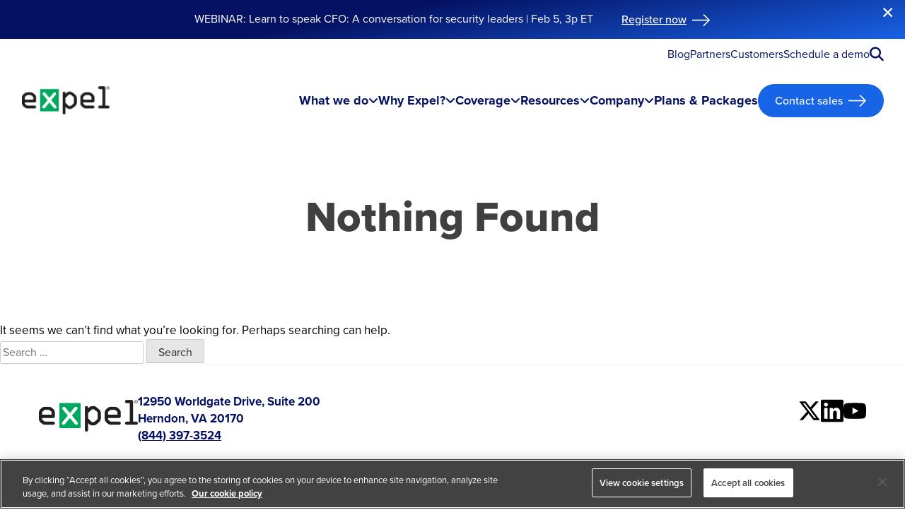

--- FILE ---
content_type: text/html; charset=UTF-8
request_url: https://expel.com/partner-region/national/
body_size: 51358
content:
    <!doctype html>
<html lang="en-US">
    <head>
        <meta charset="UTF-8"><script type="text/javascript">(window.NREUM||(NREUM={})).init={privacy:{cookies_enabled:true},ajax:{deny_list:["bam.nr-data.net"]},feature_flags:["soft_nav"],distributed_tracing:{enabled:true}};(window.NREUM||(NREUM={})).loader_config={agentID:"1120321743",accountID:"4587537",trustKey:"4587537",xpid:"UAMPVlNQDxABVFJaAAIOUFQC",licenseKey:"NRJS-81c5e34380b830748bb",applicationID:"1038739603",browserID:"1120321743"};;/*! For license information please see nr-loader-spa-1.308.0.min.js.LICENSE.txt */
(()=>{var e,t,r={384:(e,t,r)=>{"use strict";r.d(t,{NT:()=>a,US:()=>u,Zm:()=>o,bQ:()=>d,dV:()=>c,pV:()=>l});var n=r(6154),i=r(1863),s=r(1910);const a={beacon:"bam.nr-data.net",errorBeacon:"bam.nr-data.net"};function o(){return n.gm.NREUM||(n.gm.NREUM={}),void 0===n.gm.newrelic&&(n.gm.newrelic=n.gm.NREUM),n.gm.NREUM}function c(){let e=o();return e.o||(e.o={ST:n.gm.setTimeout,SI:n.gm.setImmediate||n.gm.setInterval,CT:n.gm.clearTimeout,XHR:n.gm.XMLHttpRequest,REQ:n.gm.Request,EV:n.gm.Event,PR:n.gm.Promise,MO:n.gm.MutationObserver,FETCH:n.gm.fetch,WS:n.gm.WebSocket},(0,s.i)(...Object.values(e.o))),e}function d(e,t){let r=o();r.initializedAgents??={},t.initializedAt={ms:(0,i.t)(),date:new Date},r.initializedAgents[e]=t}function u(e,t){o()[e]=t}function l(){return function(){let e=o();const t=e.info||{};e.info={beacon:a.beacon,errorBeacon:a.errorBeacon,...t}}(),function(){let e=o();const t=e.init||{};e.init={...t}}(),c(),function(){let e=o();const t=e.loader_config||{};e.loader_config={...t}}(),o()}},782:(e,t,r)=>{"use strict";r.d(t,{T:()=>n});const n=r(860).K7.pageViewTiming},860:(e,t,r)=>{"use strict";r.d(t,{$J:()=>u,K7:()=>c,P3:()=>d,XX:()=>i,Yy:()=>o,df:()=>s,qY:()=>n,v4:()=>a});const n="events",i="jserrors",s="browser/blobs",a="rum",o="browser/logs",c={ajax:"ajax",genericEvents:"generic_events",jserrors:i,logging:"logging",metrics:"metrics",pageAction:"page_action",pageViewEvent:"page_view_event",pageViewTiming:"page_view_timing",sessionReplay:"session_replay",sessionTrace:"session_trace",softNav:"soft_navigations",spa:"spa"},d={[c.pageViewEvent]:1,[c.pageViewTiming]:2,[c.metrics]:3,[c.jserrors]:4,[c.spa]:5,[c.ajax]:6,[c.sessionTrace]:7,[c.softNav]:8,[c.sessionReplay]:9,[c.logging]:10,[c.genericEvents]:11},u={[c.pageViewEvent]:a,[c.pageViewTiming]:n,[c.ajax]:n,[c.spa]:n,[c.softNav]:n,[c.metrics]:i,[c.jserrors]:i,[c.sessionTrace]:s,[c.sessionReplay]:s,[c.logging]:o,[c.genericEvents]:"ins"}},944:(e,t,r)=>{"use strict";r.d(t,{R:()=>i});var n=r(3241);function i(e,t){"function"==typeof console.debug&&(console.debug("New Relic Warning: https://github.com/newrelic/newrelic-browser-agent/blob/main/docs/warning-codes.md#".concat(e),t),(0,n.W)({agentIdentifier:null,drained:null,type:"data",name:"warn",feature:"warn",data:{code:e,secondary:t}}))}},993:(e,t,r)=>{"use strict";r.d(t,{A$:()=>s,ET:()=>a,TZ:()=>o,p_:()=>i});var n=r(860);const i={ERROR:"ERROR",WARN:"WARN",INFO:"INFO",DEBUG:"DEBUG",TRACE:"TRACE"},s={OFF:0,ERROR:1,WARN:2,INFO:3,DEBUG:4,TRACE:5},a="log",o=n.K7.logging},1541:(e,t,r)=>{"use strict";r.d(t,{U:()=>i,f:()=>n});const n={MFE:"MFE",BA:"BA"};function i(e,t){if(2!==t?.harvestEndpointVersion)return{};const r=t.agentRef.runtime.appMetadata.agents[0].entityGuid;return e?{"source.id":e.id,"source.name":e.name,"source.type":e.type,"parent.id":e.parent?.id||r,"parent.type":e.parent?.type||n.BA}:{"entity.guid":r,appId:t.agentRef.info.applicationID}}},1687:(e,t,r)=>{"use strict";r.d(t,{Ak:()=>d,Ze:()=>h,x3:()=>u});var n=r(3241),i=r(7836),s=r(3606),a=r(860),o=r(2646);const c={};function d(e,t){const r={staged:!1,priority:a.P3[t]||0};l(e),c[e].get(t)||c[e].set(t,r)}function u(e,t){e&&c[e]&&(c[e].get(t)&&c[e].delete(t),p(e,t,!1),c[e].size&&f(e))}function l(e){if(!e)throw new Error("agentIdentifier required");c[e]||(c[e]=new Map)}function h(e="",t="feature",r=!1){if(l(e),!e||!c[e].get(t)||r)return p(e,t);c[e].get(t).staged=!0,f(e)}function f(e){const t=Array.from(c[e]);t.every(([e,t])=>t.staged)&&(t.sort((e,t)=>e[1].priority-t[1].priority),t.forEach(([t])=>{c[e].delete(t),p(e,t)}))}function p(e,t,r=!0){const a=e?i.ee.get(e):i.ee,c=s.i.handlers;if(!a.aborted&&a.backlog&&c){if((0,n.W)({agentIdentifier:e,type:"lifecycle",name:"drain",feature:t}),r){const e=a.backlog[t],r=c[t];if(r){for(let t=0;e&&t<e.length;++t)g(e[t],r);Object.entries(r).forEach(([e,t])=>{Object.values(t||{}).forEach(t=>{t[0]?.on&&t[0]?.context()instanceof o.y&&t[0].on(e,t[1])})})}}a.isolatedBacklog||delete c[t],a.backlog[t]=null,a.emit("drain-"+t,[])}}function g(e,t){var r=e[1];Object.values(t[r]||{}).forEach(t=>{var r=e[0];if(t[0]===r){var n=t[1],i=e[3],s=e[2];n.apply(i,s)}})}},1738:(e,t,r)=>{"use strict";r.d(t,{U:()=>f,Y:()=>h});var n=r(3241),i=r(9908),s=r(1863),a=r(944),o=r(5701),c=r(3969),d=r(8362),u=r(860),l=r(4261);function h(e,t,r,s){const h=s||r;!h||h[e]&&h[e]!==d.d.prototype[e]||(h[e]=function(){(0,i.p)(c.xV,["API/"+e+"/called"],void 0,u.K7.metrics,r.ee),(0,n.W)({agentIdentifier:r.agentIdentifier,drained:!!o.B?.[r.agentIdentifier],type:"data",name:"api",feature:l.Pl+e,data:{}});try{return t.apply(this,arguments)}catch(e){(0,a.R)(23,e)}})}function f(e,t,r,n,a){const o=e.info;null===r?delete o.jsAttributes[t]:o.jsAttributes[t]=r,(a||null===r)&&(0,i.p)(l.Pl+n,[(0,s.t)(),t,r],void 0,"session",e.ee)}},1741:(e,t,r)=>{"use strict";r.d(t,{W:()=>s});var n=r(944),i=r(4261);class s{#e(e,...t){if(this[e]!==s.prototype[e])return this[e](...t);(0,n.R)(35,e)}addPageAction(e,t){return this.#e(i.hG,e,t)}register(e){return this.#e(i.eY,e)}recordCustomEvent(e,t){return this.#e(i.fF,e,t)}setPageViewName(e,t){return this.#e(i.Fw,e,t)}setCustomAttribute(e,t,r){return this.#e(i.cD,e,t,r)}noticeError(e,t){return this.#e(i.o5,e,t)}setUserId(e,t=!1){return this.#e(i.Dl,e,t)}setApplicationVersion(e){return this.#e(i.nb,e)}setErrorHandler(e){return this.#e(i.bt,e)}addRelease(e,t){return this.#e(i.k6,e,t)}log(e,t){return this.#e(i.$9,e,t)}start(){return this.#e(i.d3)}finished(e){return this.#e(i.BL,e)}recordReplay(){return this.#e(i.CH)}pauseReplay(){return this.#e(i.Tb)}addToTrace(e){return this.#e(i.U2,e)}setCurrentRouteName(e){return this.#e(i.PA,e)}interaction(e){return this.#e(i.dT,e)}wrapLogger(e,t,r){return this.#e(i.Wb,e,t,r)}measure(e,t){return this.#e(i.V1,e,t)}consent(e){return this.#e(i.Pv,e)}}},1863:(e,t,r)=>{"use strict";function n(){return Math.floor(performance.now())}r.d(t,{t:()=>n})},1910:(e,t,r)=>{"use strict";r.d(t,{i:()=>s});var n=r(944);const i=new Map;function s(...e){return e.every(e=>{if(i.has(e))return i.get(e);const t="function"==typeof e?e.toString():"",r=t.includes("[native code]"),s=t.includes("nrWrapper");return r||s||(0,n.R)(64,e?.name||t),i.set(e,r),r})}},2555:(e,t,r)=>{"use strict";r.d(t,{D:()=>o,f:()=>a});var n=r(384),i=r(8122);const s={beacon:n.NT.beacon,errorBeacon:n.NT.errorBeacon,licenseKey:void 0,applicationID:void 0,sa:void 0,queueTime:void 0,applicationTime:void 0,ttGuid:void 0,user:void 0,account:void 0,product:void 0,extra:void 0,jsAttributes:{},userAttributes:void 0,atts:void 0,transactionName:void 0,tNamePlain:void 0};function a(e){try{return!!e.licenseKey&&!!e.errorBeacon&&!!e.applicationID}catch(e){return!1}}const o=e=>(0,i.a)(e,s)},2614:(e,t,r)=>{"use strict";r.d(t,{BB:()=>a,H3:()=>n,g:()=>d,iL:()=>c,tS:()=>o,uh:()=>i,wk:()=>s});const n="NRBA",i="SESSION",s=144e5,a=18e5,o={STARTED:"session-started",PAUSE:"session-pause",RESET:"session-reset",RESUME:"session-resume",UPDATE:"session-update"},c={SAME_TAB:"same-tab",CROSS_TAB:"cross-tab"},d={OFF:0,FULL:1,ERROR:2}},2646:(e,t,r)=>{"use strict";r.d(t,{y:()=>n});class n{constructor(e){this.contextId=e}}},2843:(e,t,r)=>{"use strict";r.d(t,{G:()=>s,u:()=>i});var n=r(3878);function i(e,t=!1,r,i){(0,n.DD)("visibilitychange",function(){if(t)return void("hidden"===document.visibilityState&&e());e(document.visibilityState)},r,i)}function s(e,t,r){(0,n.sp)("pagehide",e,t,r)}},3241:(e,t,r)=>{"use strict";r.d(t,{W:()=>s});var n=r(6154);const i="newrelic";function s(e={}){try{n.gm.dispatchEvent(new CustomEvent(i,{detail:e}))}catch(e){}}},3304:(e,t,r)=>{"use strict";r.d(t,{A:()=>s});var n=r(7836);const i=()=>{const e=new WeakSet;return(t,r)=>{if("object"==typeof r&&null!==r){if(e.has(r))return;e.add(r)}return r}};function s(e){try{return JSON.stringify(e,i())??""}catch(e){try{n.ee.emit("internal-error",[e])}catch(e){}return""}}},3333:(e,t,r)=>{"use strict";r.d(t,{$v:()=>u,TZ:()=>n,Xh:()=>c,Zp:()=>i,kd:()=>d,mq:()=>o,nf:()=>a,qN:()=>s});const n=r(860).K7.genericEvents,i=["auxclick","click","copy","keydown","paste","scrollend"],s=["focus","blur"],a=4,o=1e3,c=2e3,d=["PageAction","UserAction","BrowserPerformance"],u={RESOURCES:"experimental.resources",REGISTER:"register"}},3434:(e,t,r)=>{"use strict";r.d(t,{Jt:()=>s,YM:()=>d});var n=r(7836),i=r(5607);const s="nr@original:".concat(i.W),a=50;var o=Object.prototype.hasOwnProperty,c=!1;function d(e,t){return e||(e=n.ee),r.inPlace=function(e,t,n,i,s){n||(n="");const a="-"===n.charAt(0);for(let o=0;o<t.length;o++){const c=t[o],d=e[c];l(d)||(e[c]=r(d,a?c+n:n,i,c,s))}},r.flag=s,r;function r(t,r,n,c,d){return l(t)?t:(r||(r=""),nrWrapper[s]=t,function(e,t,r){if(Object.defineProperty&&Object.keys)try{return Object.keys(e).forEach(function(r){Object.defineProperty(t,r,{get:function(){return e[r]},set:function(t){return e[r]=t,t}})}),t}catch(e){u([e],r)}for(var n in e)o.call(e,n)&&(t[n]=e[n])}(t,nrWrapper,e),nrWrapper);function nrWrapper(){var s,o,l,h;let f;try{o=this,s=[...arguments],l="function"==typeof n?n(s,o):n||{}}catch(t){u([t,"",[s,o,c],l],e)}i(r+"start",[s,o,c],l,d);const p=performance.now();let g;try{return h=t.apply(o,s),g=performance.now(),h}catch(e){throw g=performance.now(),i(r+"err",[s,o,e],l,d),f=e,f}finally{const e=g-p,t={start:p,end:g,duration:e,isLongTask:e>=a,methodName:c,thrownError:f};t.isLongTask&&i("long-task",[t,o],l,d),i(r+"end",[s,o,h],l,d)}}}function i(r,n,i,s){if(!c||t){var a=c;c=!0;try{e.emit(r,n,i,t,s)}catch(t){u([t,r,n,i],e)}c=a}}}function u(e,t){t||(t=n.ee);try{t.emit("internal-error",e)}catch(e){}}function l(e){return!(e&&"function"==typeof e&&e.apply&&!e[s])}},3606:(e,t,r)=>{"use strict";r.d(t,{i:()=>s});var n=r(9908);s.on=a;var i=s.handlers={};function s(e,t,r,s){a(s||n.d,i,e,t,r)}function a(e,t,r,i,s){s||(s="feature"),e||(e=n.d);var a=t[s]=t[s]||{};(a[r]=a[r]||[]).push([e,i])}},3738:(e,t,r)=>{"use strict";r.d(t,{He:()=>i,Kp:()=>o,Lc:()=>d,Rz:()=>u,TZ:()=>n,bD:()=>s,d3:()=>a,jx:()=>l,sl:()=>h,uP:()=>c});const n=r(860).K7.sessionTrace,i="bstResource",s="resource",a="-start",o="-end",c="fn"+a,d="fn"+o,u="pushState",l=1e3,h=3e4},3785:(e,t,r)=>{"use strict";r.d(t,{R:()=>c,b:()=>d});var n=r(9908),i=r(1863),s=r(860),a=r(3969),o=r(993);function c(e,t,r={},c=o.p_.INFO,d=!0,u,l=(0,i.t)()){(0,n.p)(a.xV,["API/logging/".concat(c.toLowerCase(),"/called")],void 0,s.K7.metrics,e),(0,n.p)(o.ET,[l,t,r,c,d,u],void 0,s.K7.logging,e)}function d(e){return"string"==typeof e&&Object.values(o.p_).some(t=>t===e.toUpperCase().trim())}},3878:(e,t,r)=>{"use strict";function n(e,t){return{capture:e,passive:!1,signal:t}}function i(e,t,r=!1,i){window.addEventListener(e,t,n(r,i))}function s(e,t,r=!1,i){document.addEventListener(e,t,n(r,i))}r.d(t,{DD:()=>s,jT:()=>n,sp:()=>i})},3962:(e,t,r)=>{"use strict";r.d(t,{AM:()=>a,O2:()=>l,OV:()=>s,Qu:()=>h,TZ:()=>c,ih:()=>f,pP:()=>o,t1:()=>u,tC:()=>i,wD:()=>d});var n=r(860);const i=["click","keydown","submit"],s="popstate",a="api",o="initialPageLoad",c=n.K7.softNav,d=5e3,u=500,l={INITIAL_PAGE_LOAD:"",ROUTE_CHANGE:1,UNSPECIFIED:2},h={INTERACTION:1,AJAX:2,CUSTOM_END:3,CUSTOM_TRACER:4},f={IP:"in progress",PF:"pending finish",FIN:"finished",CAN:"cancelled"}},3969:(e,t,r)=>{"use strict";r.d(t,{TZ:()=>n,XG:()=>o,rs:()=>i,xV:()=>a,z_:()=>s});const n=r(860).K7.metrics,i="sm",s="cm",a="storeSupportabilityMetrics",o="storeEventMetrics"},4234:(e,t,r)=>{"use strict";r.d(t,{W:()=>s});var n=r(7836),i=r(1687);class s{constructor(e,t){this.agentIdentifier=e,this.ee=n.ee.get(e),this.featureName=t,this.blocked=!1}deregisterDrain(){(0,i.x3)(this.agentIdentifier,this.featureName)}}},4261:(e,t,r)=>{"use strict";r.d(t,{$9:()=>u,BL:()=>c,CH:()=>p,Dl:()=>R,Fw:()=>w,PA:()=>v,Pl:()=>n,Pv:()=>A,Tb:()=>h,U2:()=>a,V1:()=>E,Wb:()=>T,bt:()=>y,cD:()=>b,d3:()=>x,dT:()=>d,eY:()=>g,fF:()=>f,hG:()=>s,hw:()=>i,k6:()=>o,nb:()=>m,o5:()=>l});const n="api-",i=n+"ixn-",s="addPageAction",a="addToTrace",o="addRelease",c="finished",d="interaction",u="log",l="noticeError",h="pauseReplay",f="recordCustomEvent",p="recordReplay",g="register",m="setApplicationVersion",v="setCurrentRouteName",b="setCustomAttribute",y="setErrorHandler",w="setPageViewName",R="setUserId",x="start",T="wrapLogger",E="measure",A="consent"},5205:(e,t,r)=>{"use strict";r.d(t,{j:()=>S});var n=r(384),i=r(1741);var s=r(2555),a=r(3333);const o=e=>{if(!e||"string"!=typeof e)return!1;try{document.createDocumentFragment().querySelector(e)}catch{return!1}return!0};var c=r(2614),d=r(944),u=r(8122);const l="[data-nr-mask]",h=e=>(0,u.a)(e,(()=>{const e={feature_flags:[],experimental:{allow_registered_children:!1,resources:!1},mask_selector:"*",block_selector:"[data-nr-block]",mask_input_options:{color:!1,date:!1,"datetime-local":!1,email:!1,month:!1,number:!1,range:!1,search:!1,tel:!1,text:!1,time:!1,url:!1,week:!1,textarea:!1,select:!1,password:!0}};return{ajax:{deny_list:void 0,block_internal:!0,enabled:!0,autoStart:!0},api:{get allow_registered_children(){return e.feature_flags.includes(a.$v.REGISTER)||e.experimental.allow_registered_children},set allow_registered_children(t){e.experimental.allow_registered_children=t},duplicate_registered_data:!1},browser_consent_mode:{enabled:!1},distributed_tracing:{enabled:void 0,exclude_newrelic_header:void 0,cors_use_newrelic_header:void 0,cors_use_tracecontext_headers:void 0,allowed_origins:void 0},get feature_flags(){return e.feature_flags},set feature_flags(t){e.feature_flags=t},generic_events:{enabled:!0,autoStart:!0},harvest:{interval:30},jserrors:{enabled:!0,autoStart:!0},logging:{enabled:!0,autoStart:!0},metrics:{enabled:!0,autoStart:!0},obfuscate:void 0,page_action:{enabled:!0},page_view_event:{enabled:!0,autoStart:!0},page_view_timing:{enabled:!0,autoStart:!0},performance:{capture_marks:!1,capture_measures:!1,capture_detail:!0,resources:{get enabled(){return e.feature_flags.includes(a.$v.RESOURCES)||e.experimental.resources},set enabled(t){e.experimental.resources=t},asset_types:[],first_party_domains:[],ignore_newrelic:!0}},privacy:{cookies_enabled:!0},proxy:{assets:void 0,beacon:void 0},session:{expiresMs:c.wk,inactiveMs:c.BB},session_replay:{autoStart:!0,enabled:!1,preload:!1,sampling_rate:10,error_sampling_rate:100,collect_fonts:!1,inline_images:!1,fix_stylesheets:!0,mask_all_inputs:!0,get mask_text_selector(){return e.mask_selector},set mask_text_selector(t){o(t)?e.mask_selector="".concat(t,",").concat(l):""===t||null===t?e.mask_selector=l:(0,d.R)(5,t)},get block_class(){return"nr-block"},get ignore_class(){return"nr-ignore"},get mask_text_class(){return"nr-mask"},get block_selector(){return e.block_selector},set block_selector(t){o(t)?e.block_selector+=",".concat(t):""!==t&&(0,d.R)(6,t)},get mask_input_options(){return e.mask_input_options},set mask_input_options(t){t&&"object"==typeof t?e.mask_input_options={...t,password:!0}:(0,d.R)(7,t)}},session_trace:{enabled:!0,autoStart:!0},soft_navigations:{enabled:!0,autoStart:!0},spa:{enabled:!0,autoStart:!0},ssl:void 0,user_actions:{enabled:!0,elementAttributes:["id","className","tagName","type"]}}})());var f=r(6154),p=r(9324);let g=0;const m={buildEnv:p.F3,distMethod:p.Xs,version:p.xv,originTime:f.WN},v={consented:!1},b={appMetadata:{},get consented(){return this.session?.state?.consent||v.consented},set consented(e){v.consented=e},customTransaction:void 0,denyList:void 0,disabled:!1,harvester:void 0,isolatedBacklog:!1,isRecording:!1,loaderType:void 0,maxBytes:3e4,obfuscator:void 0,onerror:void 0,ptid:void 0,releaseIds:{},session:void 0,timeKeeper:void 0,registeredEntities:[],jsAttributesMetadata:{bytes:0},get harvestCount(){return++g}},y=e=>{const t=(0,u.a)(e,b),r=Object.keys(m).reduce((e,t)=>(e[t]={value:m[t],writable:!1,configurable:!0,enumerable:!0},e),{});return Object.defineProperties(t,r)};var w=r(5701);const R=e=>{const t=e.startsWith("http");e+="/",r.p=t?e:"https://"+e};var x=r(7836),T=r(3241);const E={accountID:void 0,trustKey:void 0,agentID:void 0,licenseKey:void 0,applicationID:void 0,xpid:void 0},A=e=>(0,u.a)(e,E),_=new Set;function S(e,t={},r,a){let{init:o,info:c,loader_config:d,runtime:u={},exposed:l=!0}=t;if(!c){const e=(0,n.pV)();o=e.init,c=e.info,d=e.loader_config}e.init=h(o||{}),e.loader_config=A(d||{}),c.jsAttributes??={},f.bv&&(c.jsAttributes.isWorker=!0),e.info=(0,s.D)(c);const p=e.init,g=[c.beacon,c.errorBeacon];_.has(e.agentIdentifier)||(p.proxy.assets&&(R(p.proxy.assets),g.push(p.proxy.assets)),p.proxy.beacon&&g.push(p.proxy.beacon),e.beacons=[...g],function(e){const t=(0,n.pV)();Object.getOwnPropertyNames(i.W.prototype).forEach(r=>{const n=i.W.prototype[r];if("function"!=typeof n||"constructor"===n)return;let s=t[r];e[r]&&!1!==e.exposed&&"micro-agent"!==e.runtime?.loaderType&&(t[r]=(...t)=>{const n=e[r](...t);return s?s(...t):n})})}(e),(0,n.US)("activatedFeatures",w.B)),u.denyList=[...p.ajax.deny_list||[],...p.ajax.block_internal?g:[]],u.ptid=e.agentIdentifier,u.loaderType=r,e.runtime=y(u),_.has(e.agentIdentifier)||(e.ee=x.ee.get(e.agentIdentifier),e.exposed=l,(0,T.W)({agentIdentifier:e.agentIdentifier,drained:!!w.B?.[e.agentIdentifier],type:"lifecycle",name:"initialize",feature:void 0,data:e.config})),_.add(e.agentIdentifier)}},5270:(e,t,r)=>{"use strict";r.d(t,{Aw:()=>a,SR:()=>s,rF:()=>o});var n=r(384),i=r(7767);function s(e){return!!(0,n.dV)().o.MO&&(0,i.V)(e)&&!0===e?.session_trace.enabled}function a(e){return!0===e?.session_replay.preload&&s(e)}function o(e,t){try{if("string"==typeof t?.type){if("password"===t.type.toLowerCase())return"*".repeat(e?.length||0);if(void 0!==t?.dataset?.nrUnmask||t?.classList?.contains("nr-unmask"))return e}}catch(e){}return"string"==typeof e?e.replace(/[\S]/g,"*"):"*".repeat(e?.length||0)}},5289:(e,t,r)=>{"use strict";r.d(t,{GG:()=>a,Qr:()=>c,sB:()=>o});var n=r(3878),i=r(6389);function s(){return"undefined"==typeof document||"complete"===document.readyState}function a(e,t){if(s())return e();const r=(0,i.J)(e),a=setInterval(()=>{s()&&(clearInterval(a),r())},500);(0,n.sp)("load",r,t)}function o(e){if(s())return e();(0,n.DD)("DOMContentLoaded",e)}function c(e){if(s())return e();(0,n.sp)("popstate",e)}},5607:(e,t,r)=>{"use strict";r.d(t,{W:()=>n});const n=(0,r(9566).bz)()},5701:(e,t,r)=>{"use strict";r.d(t,{B:()=>s,t:()=>a});var n=r(3241);const i=new Set,s={};function a(e,t){const r=t.agentIdentifier;s[r]??={},e&&"object"==typeof e&&(i.has(r)||(t.ee.emit("rumresp",[e]),s[r]=e,i.add(r),(0,n.W)({agentIdentifier:r,loaded:!0,drained:!0,type:"lifecycle",name:"load",feature:void 0,data:e})))}},6154:(e,t,r)=>{"use strict";r.d(t,{OF:()=>d,RI:()=>i,WN:()=>h,bv:()=>s,eN:()=>f,gm:()=>a,lR:()=>l,m:()=>c,mw:()=>o,sb:()=>u});var n=r(1863);const i="undefined"!=typeof window&&!!window.document,s="undefined"!=typeof WorkerGlobalScope&&("undefined"!=typeof self&&self instanceof WorkerGlobalScope&&self.navigator instanceof WorkerNavigator||"undefined"!=typeof globalThis&&globalThis instanceof WorkerGlobalScope&&globalThis.navigator instanceof WorkerNavigator),a=i?window:"undefined"!=typeof WorkerGlobalScope&&("undefined"!=typeof self&&self instanceof WorkerGlobalScope&&self||"undefined"!=typeof globalThis&&globalThis instanceof WorkerGlobalScope&&globalThis),o=Boolean("hidden"===a?.document?.visibilityState),c=""+a?.location,d=/iPad|iPhone|iPod/.test(a.navigator?.userAgent),u=d&&"undefined"==typeof SharedWorker,l=(()=>{const e=a.navigator?.userAgent?.match(/Firefox[/\s](\d+\.\d+)/);return Array.isArray(e)&&e.length>=2?+e[1]:0})(),h=Date.now()-(0,n.t)(),f=()=>"undefined"!=typeof PerformanceNavigationTiming&&a?.performance?.getEntriesByType("navigation")?.[0]?.responseStart},6344:(e,t,r)=>{"use strict";r.d(t,{BB:()=>u,Qb:()=>l,TZ:()=>i,Ug:()=>a,Vh:()=>s,_s:()=>o,bc:()=>d,yP:()=>c});var n=r(2614);const i=r(860).K7.sessionReplay,s="errorDuringReplay",a=.12,o={DomContentLoaded:0,Load:1,FullSnapshot:2,IncrementalSnapshot:3,Meta:4,Custom:5},c={[n.g.ERROR]:15e3,[n.g.FULL]:3e5,[n.g.OFF]:0},d={RESET:{message:"Session was reset",sm:"Reset"},IMPORT:{message:"Recorder failed to import",sm:"Import"},TOO_MANY:{message:"429: Too Many Requests",sm:"Too-Many"},TOO_BIG:{message:"Payload was too large",sm:"Too-Big"},CROSS_TAB:{message:"Session Entity was set to OFF on another tab",sm:"Cross-Tab"},ENTITLEMENTS:{message:"Session Replay is not allowed and will not be started",sm:"Entitlement"}},u=5e3,l={API:"api",RESUME:"resume",SWITCH_TO_FULL:"switchToFull",INITIALIZE:"initialize",PRELOAD:"preload"}},6389:(e,t,r)=>{"use strict";function n(e,t=500,r={}){const n=r?.leading||!1;let i;return(...r)=>{n&&void 0===i&&(e.apply(this,r),i=setTimeout(()=>{i=clearTimeout(i)},t)),n||(clearTimeout(i),i=setTimeout(()=>{e.apply(this,r)},t))}}function i(e){let t=!1;return(...r)=>{t||(t=!0,e.apply(this,r))}}r.d(t,{J:()=>i,s:()=>n})},6630:(e,t,r)=>{"use strict";r.d(t,{T:()=>n});const n=r(860).K7.pageViewEvent},6774:(e,t,r)=>{"use strict";r.d(t,{T:()=>n});const n=r(860).K7.jserrors},7295:(e,t,r)=>{"use strict";r.d(t,{Xv:()=>a,gX:()=>i,iW:()=>s});var n=[];function i(e){if(!e||s(e))return!1;if(0===n.length)return!0;if("*"===n[0].hostname)return!1;for(var t=0;t<n.length;t++){var r=n[t];if(r.hostname.test(e.hostname)&&r.pathname.test(e.pathname))return!1}return!0}function s(e){return void 0===e.hostname}function a(e){if(n=[],e&&e.length)for(var t=0;t<e.length;t++){let r=e[t];if(!r)continue;if("*"===r)return void(n=[{hostname:"*"}]);0===r.indexOf("http://")?r=r.substring(7):0===r.indexOf("https://")&&(r=r.substring(8));const i=r.indexOf("/");let s,a;i>0?(s=r.substring(0,i),a=r.substring(i)):(s=r,a="*");let[c]=s.split(":");n.push({hostname:o(c),pathname:o(a,!0)})}}function o(e,t=!1){const r=e.replace(/[.+?^${}()|[\]\\]/g,e=>"\\"+e).replace(/\*/g,".*?");return new RegExp((t?"^":"")+r+"$")}},7485:(e,t,r)=>{"use strict";r.d(t,{D:()=>i});var n=r(6154);function i(e){if(0===(e||"").indexOf("data:"))return{protocol:"data"};try{const t=new URL(e,location.href),r={port:t.port,hostname:t.hostname,pathname:t.pathname,search:t.search,protocol:t.protocol.slice(0,t.protocol.indexOf(":")),sameOrigin:t.protocol===n.gm?.location?.protocol&&t.host===n.gm?.location?.host};return r.port&&""!==r.port||("http:"===t.protocol&&(r.port="80"),"https:"===t.protocol&&(r.port="443")),r.pathname&&""!==r.pathname?r.pathname.startsWith("/")||(r.pathname="/".concat(r.pathname)):r.pathname="/",r}catch(e){return{}}}},7699:(e,t,r)=>{"use strict";r.d(t,{It:()=>s,KC:()=>o,No:()=>i,qh:()=>a});var n=r(860);const i=16e3,s=1e6,a="SESSION_ERROR",o={[n.K7.logging]:!0,[n.K7.genericEvents]:!1,[n.K7.jserrors]:!1,[n.K7.ajax]:!1}},7767:(e,t,r)=>{"use strict";r.d(t,{V:()=>i});var n=r(6154);const i=e=>n.RI&&!0===e?.privacy.cookies_enabled},7836:(e,t,r)=>{"use strict";r.d(t,{P:()=>o,ee:()=>c});var n=r(384),i=r(8990),s=r(2646),a=r(5607);const o="nr@context:".concat(a.W),c=function e(t,r){var n={},a={},u={},l=!1;try{l=16===r.length&&d.initializedAgents?.[r]?.runtime.isolatedBacklog}catch(e){}var h={on:p,addEventListener:p,removeEventListener:function(e,t){var r=n[e];if(!r)return;for(var i=0;i<r.length;i++)r[i]===t&&r.splice(i,1)},emit:function(e,r,n,i,s){!1!==s&&(s=!0);if(c.aborted&&!i)return;t&&s&&t.emit(e,r,n);var o=f(n);g(e).forEach(e=>{e.apply(o,r)});var d=v()[a[e]];d&&d.push([h,e,r,o]);return o},get:m,listeners:g,context:f,buffer:function(e,t){const r=v();if(t=t||"feature",h.aborted)return;Object.entries(e||{}).forEach(([e,n])=>{a[n]=t,t in r||(r[t]=[])})},abort:function(){h._aborted=!0,Object.keys(h.backlog).forEach(e=>{delete h.backlog[e]})},isBuffering:function(e){return!!v()[a[e]]},debugId:r,backlog:l?{}:t&&"object"==typeof t.backlog?t.backlog:{},isolatedBacklog:l};return Object.defineProperty(h,"aborted",{get:()=>{let e=h._aborted||!1;return e||(t&&(e=t.aborted),e)}}),h;function f(e){return e&&e instanceof s.y?e:e?(0,i.I)(e,o,()=>new s.y(o)):new s.y(o)}function p(e,t){n[e]=g(e).concat(t)}function g(e){return n[e]||[]}function m(t){return u[t]=u[t]||e(h,t)}function v(){return h.backlog}}(void 0,"globalEE"),d=(0,n.Zm)();d.ee||(d.ee=c)},8122:(e,t,r)=>{"use strict";r.d(t,{a:()=>i});var n=r(944);function i(e,t){try{if(!e||"object"!=typeof e)return(0,n.R)(3);if(!t||"object"!=typeof t)return(0,n.R)(4);const r=Object.create(Object.getPrototypeOf(t),Object.getOwnPropertyDescriptors(t)),s=0===Object.keys(r).length?e:r;for(let a in s)if(void 0!==e[a])try{if(null===e[a]){r[a]=null;continue}Array.isArray(e[a])&&Array.isArray(t[a])?r[a]=Array.from(new Set([...e[a],...t[a]])):"object"==typeof e[a]&&"object"==typeof t[a]?r[a]=i(e[a],t[a]):r[a]=e[a]}catch(e){r[a]||(0,n.R)(1,e)}return r}catch(e){(0,n.R)(2,e)}}},8139:(e,t,r)=>{"use strict";r.d(t,{u:()=>h});var n=r(7836),i=r(3434),s=r(8990),a=r(6154);const o={},c=a.gm.XMLHttpRequest,d="addEventListener",u="removeEventListener",l="nr@wrapped:".concat(n.P);function h(e){var t=function(e){return(e||n.ee).get("events")}(e);if(o[t.debugId]++)return t;o[t.debugId]=1;var r=(0,i.YM)(t,!0);function h(e){r.inPlace(e,[d,u],"-",p)}function p(e,t){return e[1]}return"getPrototypeOf"in Object&&(a.RI&&f(document,h),c&&f(c.prototype,h),f(a.gm,h)),t.on(d+"-start",function(e,t){var n=e[1];if(null!==n&&("function"==typeof n||"object"==typeof n)&&"newrelic"!==e[0]){var i=(0,s.I)(n,l,function(){var e={object:function(){if("function"!=typeof n.handleEvent)return;return n.handleEvent.apply(n,arguments)},function:n}[typeof n];return e?r(e,"fn-",null,e.name||"anonymous"):n});this.wrapped=e[1]=i}}),t.on(u+"-start",function(e){e[1]=this.wrapped||e[1]}),t}function f(e,t,...r){let n=e;for(;"object"==typeof n&&!Object.prototype.hasOwnProperty.call(n,d);)n=Object.getPrototypeOf(n);n&&t(n,...r)}},8362:(e,t,r)=>{"use strict";r.d(t,{d:()=>s});var n=r(9566),i=r(1741);class s extends i.W{agentIdentifier=(0,n.LA)(16)}},8374:(e,t,r)=>{r.nc=(()=>{try{return document?.currentScript?.nonce}catch(e){}return""})()},8990:(e,t,r)=>{"use strict";r.d(t,{I:()=>i});var n=Object.prototype.hasOwnProperty;function i(e,t,r){if(n.call(e,t))return e[t];var i=r();if(Object.defineProperty&&Object.keys)try{return Object.defineProperty(e,t,{value:i,writable:!0,enumerable:!1}),i}catch(e){}return e[t]=i,i}},9119:(e,t,r)=>{"use strict";r.d(t,{L:()=>s});var n=/([^?#]*)[^#]*(#[^?]*|$).*/,i=/([^?#]*)().*/;function s(e,t){return e?e.replace(t?n:i,"$1$2"):e}},9300:(e,t,r)=>{"use strict";r.d(t,{T:()=>n});const n=r(860).K7.ajax},9324:(e,t,r)=>{"use strict";r.d(t,{AJ:()=>a,F3:()=>i,Xs:()=>s,Yq:()=>o,xv:()=>n});const n="1.308.0",i="PROD",s="CDN",a="@newrelic/rrweb",o="1.0.1"},9566:(e,t,r)=>{"use strict";r.d(t,{LA:()=>o,ZF:()=>c,bz:()=>a,el:()=>d});var n=r(6154);const i="xxxxxxxx-xxxx-4xxx-yxxx-xxxxxxxxxxxx";function s(e,t){return e?15&e[t]:16*Math.random()|0}function a(){const e=n.gm?.crypto||n.gm?.msCrypto;let t,r=0;return e&&e.getRandomValues&&(t=e.getRandomValues(new Uint8Array(30))),i.split("").map(e=>"x"===e?s(t,r++).toString(16):"y"===e?(3&s()|8).toString(16):e).join("")}function o(e){const t=n.gm?.crypto||n.gm?.msCrypto;let r,i=0;t&&t.getRandomValues&&(r=t.getRandomValues(new Uint8Array(e)));const a=[];for(var o=0;o<e;o++)a.push(s(r,i++).toString(16));return a.join("")}function c(){return o(16)}function d(){return o(32)}},9908:(e,t,r)=>{"use strict";r.d(t,{d:()=>n,p:()=>i});var n=r(7836).ee.get("handle");function i(e,t,r,i,s){s?(s.buffer([e],i),s.emit(e,t,r)):(n.buffer([e],i),n.emit(e,t,r))}}},n={};function i(e){var t=n[e];if(void 0!==t)return t.exports;var s=n[e]={exports:{}};return r[e](s,s.exports,i),s.exports}i.m=r,i.d=(e,t)=>{for(var r in t)i.o(t,r)&&!i.o(e,r)&&Object.defineProperty(e,r,{enumerable:!0,get:t[r]})},i.f={},i.e=e=>Promise.all(Object.keys(i.f).reduce((t,r)=>(i.f[r](e,t),t),[])),i.u=e=>({212:"nr-spa-compressor",249:"nr-spa-recorder",478:"nr-spa"}[e]+"-1.308.0.min.js"),i.o=(e,t)=>Object.prototype.hasOwnProperty.call(e,t),e={},t="NRBA-1.308.0.PROD:",i.l=(r,n,s,a)=>{if(e[r])e[r].push(n);else{var o,c;if(void 0!==s)for(var d=document.getElementsByTagName("script"),u=0;u<d.length;u++){var l=d[u];if(l.getAttribute("src")==r||l.getAttribute("data-webpack")==t+s){o=l;break}}if(!o){c=!0;var h={478:"sha512-RSfSVnmHk59T/uIPbdSE0LPeqcEdF4/+XhfJdBuccH5rYMOEZDhFdtnh6X6nJk7hGpzHd9Ujhsy7lZEz/ORYCQ==",249:"sha512-ehJXhmntm85NSqW4MkhfQqmeKFulra3klDyY0OPDUE+sQ3GokHlPh1pmAzuNy//3j4ac6lzIbmXLvGQBMYmrkg==",212:"sha512-B9h4CR46ndKRgMBcK+j67uSR2RCnJfGefU+A7FrgR/k42ovXy5x/MAVFiSvFxuVeEk/pNLgvYGMp1cBSK/G6Fg=="};(o=document.createElement("script")).charset="utf-8",i.nc&&o.setAttribute("nonce",i.nc),o.setAttribute("data-webpack",t+s),o.src=r,0!==o.src.indexOf(window.location.origin+"/")&&(o.crossOrigin="anonymous"),h[a]&&(o.integrity=h[a])}e[r]=[n];var f=(t,n)=>{o.onerror=o.onload=null,clearTimeout(p);var i=e[r];if(delete e[r],o.parentNode&&o.parentNode.removeChild(o),i&&i.forEach(e=>e(n)),t)return t(n)},p=setTimeout(f.bind(null,void 0,{type:"timeout",target:o}),12e4);o.onerror=f.bind(null,o.onerror),o.onload=f.bind(null,o.onload),c&&document.head.appendChild(o)}},i.r=e=>{"undefined"!=typeof Symbol&&Symbol.toStringTag&&Object.defineProperty(e,Symbol.toStringTag,{value:"Module"}),Object.defineProperty(e,"__esModule",{value:!0})},i.p="https://js-agent.newrelic.com/",(()=>{var e={38:0,788:0};i.f.j=(t,r)=>{var n=i.o(e,t)?e[t]:void 0;if(0!==n)if(n)r.push(n[2]);else{var s=new Promise((r,i)=>n=e[t]=[r,i]);r.push(n[2]=s);var a=i.p+i.u(t),o=new Error;i.l(a,r=>{if(i.o(e,t)&&(0!==(n=e[t])&&(e[t]=void 0),n)){var s=r&&("load"===r.type?"missing":r.type),a=r&&r.target&&r.target.src;o.message="Loading chunk "+t+" failed: ("+s+": "+a+")",o.name="ChunkLoadError",o.type=s,o.request=a,n[1](o)}},"chunk-"+t,t)}};var t=(t,r)=>{var n,s,[a,o,c]=r,d=0;if(a.some(t=>0!==e[t])){for(n in o)i.o(o,n)&&(i.m[n]=o[n]);if(c)c(i)}for(t&&t(r);d<a.length;d++)s=a[d],i.o(e,s)&&e[s]&&e[s][0](),e[s]=0},r=self["webpackChunk:NRBA-1.308.0.PROD"]=self["webpackChunk:NRBA-1.308.0.PROD"]||[];r.forEach(t.bind(null,0)),r.push=t.bind(null,r.push.bind(r))})(),(()=>{"use strict";i(8374);var e=i(8362),t=i(860);const r=Object.values(t.K7);var n=i(5205);var s=i(9908),a=i(1863),o=i(4261),c=i(1738);var d=i(1687),u=i(4234),l=i(5289),h=i(6154),f=i(944),p=i(5270),g=i(7767),m=i(6389),v=i(7699);class b extends u.W{constructor(e,t){super(e.agentIdentifier,t),this.agentRef=e,this.abortHandler=void 0,this.featAggregate=void 0,this.loadedSuccessfully=void 0,this.onAggregateImported=new Promise(e=>{this.loadedSuccessfully=e}),this.deferred=Promise.resolve(),!1===e.init[this.featureName].autoStart?this.deferred=new Promise((t,r)=>{this.ee.on("manual-start-all",(0,m.J)(()=>{(0,d.Ak)(e.agentIdentifier,this.featureName),t()}))}):(0,d.Ak)(e.agentIdentifier,t)}importAggregator(e,t,r={}){if(this.featAggregate)return;const n=async()=>{let n;await this.deferred;try{if((0,g.V)(e.init)){const{setupAgentSession:t}=await i.e(478).then(i.bind(i,8766));n=t(e)}}catch(e){(0,f.R)(20,e),this.ee.emit("internal-error",[e]),(0,s.p)(v.qh,[e],void 0,this.featureName,this.ee)}try{if(!this.#t(this.featureName,n,e.init))return(0,d.Ze)(this.agentIdentifier,this.featureName),void this.loadedSuccessfully(!1);const{Aggregate:i}=await t();this.featAggregate=new i(e,r),e.runtime.harvester.initializedAggregates.push(this.featAggregate),this.loadedSuccessfully(!0)}catch(e){(0,f.R)(34,e),this.abortHandler?.(),(0,d.Ze)(this.agentIdentifier,this.featureName,!0),this.loadedSuccessfully(!1),this.ee&&this.ee.abort()}};h.RI?(0,l.GG)(()=>n(),!0):n()}#t(e,r,n){if(this.blocked)return!1;switch(e){case t.K7.sessionReplay:return(0,p.SR)(n)&&!!r;case t.K7.sessionTrace:return!!r;default:return!0}}}var y=i(6630),w=i(2614),R=i(3241);class x extends b{static featureName=y.T;constructor(e){var t;super(e,y.T),this.setupInspectionEvents(e.agentIdentifier),t=e,(0,c.Y)(o.Fw,function(e,r){"string"==typeof e&&("/"!==e.charAt(0)&&(e="/"+e),t.runtime.customTransaction=(r||"http://custom.transaction")+e,(0,s.p)(o.Pl+o.Fw,[(0,a.t)()],void 0,void 0,t.ee))},t),this.importAggregator(e,()=>i.e(478).then(i.bind(i,2467)))}setupInspectionEvents(e){const t=(t,r)=>{t&&(0,R.W)({agentIdentifier:e,timeStamp:t.timeStamp,loaded:"complete"===t.target.readyState,type:"window",name:r,data:t.target.location+""})};(0,l.sB)(e=>{t(e,"DOMContentLoaded")}),(0,l.GG)(e=>{t(e,"load")}),(0,l.Qr)(e=>{t(e,"navigate")}),this.ee.on(w.tS.UPDATE,(t,r)=>{(0,R.W)({agentIdentifier:e,type:"lifecycle",name:"session",data:r})})}}var T=i(384);class E extends e.d{constructor(e){var t;(super(),h.gm)?(this.features={},(0,T.bQ)(this.agentIdentifier,this),this.desiredFeatures=new Set(e.features||[]),this.desiredFeatures.add(x),(0,n.j)(this,e,e.loaderType||"agent"),t=this,(0,c.Y)(o.cD,function(e,r,n=!1){if("string"==typeof e){if(["string","number","boolean"].includes(typeof r)||null===r)return(0,c.U)(t,e,r,o.cD,n);(0,f.R)(40,typeof r)}else(0,f.R)(39,typeof e)},t),function(e){(0,c.Y)(o.Dl,function(t,r=!1){if("string"!=typeof t&&null!==t)return void(0,f.R)(41,typeof t);const n=e.info.jsAttributes["enduser.id"];r&&null!=n&&n!==t?(0,s.p)(o.Pl+"setUserIdAndResetSession",[t],void 0,"session",e.ee):(0,c.U)(e,"enduser.id",t,o.Dl,!0)},e)}(this),function(e){(0,c.Y)(o.nb,function(t){if("string"==typeof t||null===t)return(0,c.U)(e,"application.version",t,o.nb,!1);(0,f.R)(42,typeof t)},e)}(this),function(e){(0,c.Y)(o.d3,function(){e.ee.emit("manual-start-all")},e)}(this),function(e){(0,c.Y)(o.Pv,function(t=!0){if("boolean"==typeof t){if((0,s.p)(o.Pl+o.Pv,[t],void 0,"session",e.ee),e.runtime.consented=t,t){const t=e.features.page_view_event;t.onAggregateImported.then(e=>{const r=t.featAggregate;e&&!r.sentRum&&r.sendRum()})}}else(0,f.R)(65,typeof t)},e)}(this),this.run()):(0,f.R)(21)}get config(){return{info:this.info,init:this.init,loader_config:this.loader_config,runtime:this.runtime}}get api(){return this}run(){try{const e=function(e){const t={};return r.forEach(r=>{t[r]=!!e[r]?.enabled}),t}(this.init),n=[...this.desiredFeatures];n.sort((e,r)=>t.P3[e.featureName]-t.P3[r.featureName]),n.forEach(r=>{if(!e[r.featureName]&&r.featureName!==t.K7.pageViewEvent)return;if(r.featureName===t.K7.spa)return void(0,f.R)(67);const n=function(e){switch(e){case t.K7.ajax:return[t.K7.jserrors];case t.K7.sessionTrace:return[t.K7.ajax,t.K7.pageViewEvent];case t.K7.sessionReplay:return[t.K7.sessionTrace];case t.K7.pageViewTiming:return[t.K7.pageViewEvent];default:return[]}}(r.featureName).filter(e=>!(e in this.features));n.length>0&&(0,f.R)(36,{targetFeature:r.featureName,missingDependencies:n}),this.features[r.featureName]=new r(this)})}catch(e){(0,f.R)(22,e);for(const e in this.features)this.features[e].abortHandler?.();const t=(0,T.Zm)();delete t.initializedAgents[this.agentIdentifier]?.features,delete this.sharedAggregator;return t.ee.get(this.agentIdentifier).abort(),!1}}}var A=i(2843),_=i(782);class S extends b{static featureName=_.T;constructor(e){super(e,_.T),h.RI&&((0,A.u)(()=>(0,s.p)("docHidden",[(0,a.t)()],void 0,_.T,this.ee),!0),(0,A.G)(()=>(0,s.p)("winPagehide",[(0,a.t)()],void 0,_.T,this.ee)),this.importAggregator(e,()=>i.e(478).then(i.bind(i,9917))))}}var O=i(3969);class I extends b{static featureName=O.TZ;constructor(e){super(e,O.TZ),h.RI&&document.addEventListener("securitypolicyviolation",e=>{(0,s.p)(O.xV,["Generic/CSPViolation/Detected"],void 0,this.featureName,this.ee)}),this.importAggregator(e,()=>i.e(478).then(i.bind(i,6555)))}}var N=i(6774),P=i(3878),k=i(3304);class D{constructor(e,t,r,n,i){this.name="UncaughtError",this.message="string"==typeof e?e:(0,k.A)(e),this.sourceURL=t,this.line=r,this.column=n,this.__newrelic=i}}function C(e){return M(e)?e:new D(void 0!==e?.message?e.message:e,e?.filename||e?.sourceURL,e?.lineno||e?.line,e?.colno||e?.col,e?.__newrelic,e?.cause)}function j(e){const t="Unhandled Promise Rejection: ";if(!e?.reason)return;if(M(e.reason)){try{e.reason.message.startsWith(t)||(e.reason.message=t+e.reason.message)}catch(e){}return C(e.reason)}const r=C(e.reason);return(r.message||"").startsWith(t)||(r.message=t+r.message),r}function L(e){if(e.error instanceof SyntaxError&&!/:\d+$/.test(e.error.stack?.trim())){const t=new D(e.message,e.filename,e.lineno,e.colno,e.error.__newrelic,e.cause);return t.name=SyntaxError.name,t}return M(e.error)?e.error:C(e)}function M(e){return e instanceof Error&&!!e.stack}function H(e,r,n,i,o=(0,a.t)()){"string"==typeof e&&(e=new Error(e)),(0,s.p)("err",[e,o,!1,r,n.runtime.isRecording,void 0,i],void 0,t.K7.jserrors,n.ee),(0,s.p)("uaErr",[],void 0,t.K7.genericEvents,n.ee)}var B=i(1541),K=i(993),W=i(3785);function U(e,{customAttributes:t={},level:r=K.p_.INFO}={},n,i,s=(0,a.t)()){(0,W.R)(n.ee,e,t,r,!1,i,s)}function F(e,r,n,i,c=(0,a.t)()){(0,s.p)(o.Pl+o.hG,[c,e,r,i],void 0,t.K7.genericEvents,n.ee)}function V(e,r,n,i,c=(0,a.t)()){const{start:d,end:u,customAttributes:l}=r||{},h={customAttributes:l||{}};if("object"!=typeof h.customAttributes||"string"!=typeof e||0===e.length)return void(0,f.R)(57);const p=(e,t)=>null==e?t:"number"==typeof e?e:e instanceof PerformanceMark?e.startTime:Number.NaN;if(h.start=p(d,0),h.end=p(u,c),Number.isNaN(h.start)||Number.isNaN(h.end))(0,f.R)(57);else{if(h.duration=h.end-h.start,!(h.duration<0))return(0,s.p)(o.Pl+o.V1,[h,e,i],void 0,t.K7.genericEvents,n.ee),h;(0,f.R)(58)}}function G(e,r={},n,i,c=(0,a.t)()){(0,s.p)(o.Pl+o.fF,[c,e,r,i],void 0,t.K7.genericEvents,n.ee)}function z(e){(0,c.Y)(o.eY,function(t){return Y(e,t)},e)}function Y(e,r,n){(0,f.R)(54,"newrelic.register"),r||={},r.type=B.f.MFE,r.licenseKey||=e.info.licenseKey,r.blocked=!1,r.parent=n||{},Array.isArray(r.tags)||(r.tags=[]);const i={};r.tags.forEach(e=>{"name"!==e&&"id"!==e&&(i["source.".concat(e)]=!0)}),r.isolated??=!0;let o=()=>{};const c=e.runtime.registeredEntities;if(!r.isolated){const e=c.find(({metadata:{target:{id:e}}})=>e===r.id&&!r.isolated);if(e)return e}const d=e=>{r.blocked=!0,o=e};function u(e){return"string"==typeof e&&!!e.trim()&&e.trim().length<501||"number"==typeof e}e.init.api.allow_registered_children||d((0,m.J)(()=>(0,f.R)(55))),u(r.id)&&u(r.name)||d((0,m.J)(()=>(0,f.R)(48,r)));const l={addPageAction:(t,n={})=>g(F,[t,{...i,...n},e],r),deregister:()=>{d((0,m.J)(()=>(0,f.R)(68)))},log:(t,n={})=>g(U,[t,{...n,customAttributes:{...i,...n.customAttributes||{}}},e],r),measure:(t,n={})=>g(V,[t,{...n,customAttributes:{...i,...n.customAttributes||{}}},e],r),noticeError:(t,n={})=>g(H,[t,{...i,...n},e],r),register:(t={})=>g(Y,[e,t],l.metadata.target),recordCustomEvent:(t,n={})=>g(G,[t,{...i,...n},e],r),setApplicationVersion:e=>p("application.version",e),setCustomAttribute:(e,t)=>p(e,t),setUserId:e=>p("enduser.id",e),metadata:{customAttributes:i,target:r}},h=()=>(r.blocked&&o(),r.blocked);h()||c.push(l);const p=(e,t)=>{h()||(i[e]=t)},g=(r,n,i)=>{if(h())return;const o=(0,a.t)();(0,s.p)(O.xV,["API/register/".concat(r.name,"/called")],void 0,t.K7.metrics,e.ee);try{if(e.init.api.duplicate_registered_data&&"register"!==r.name){let e=n;if(n[1]instanceof Object){const t={"child.id":i.id,"child.type":i.type};e="customAttributes"in n[1]?[n[0],{...n[1],customAttributes:{...n[1].customAttributes,...t}},...n.slice(2)]:[n[0],{...n[1],...t},...n.slice(2)]}r(...e,void 0,o)}return r(...n,i,o)}catch(e){(0,f.R)(50,e)}};return l}class Z extends b{static featureName=N.T;constructor(e){var t;super(e,N.T),t=e,(0,c.Y)(o.o5,(e,r)=>H(e,r,t),t),function(e){(0,c.Y)(o.bt,function(t){e.runtime.onerror=t},e)}(e),function(e){let t=0;(0,c.Y)(o.k6,function(e,r){++t>10||(this.runtime.releaseIds[e.slice(-200)]=(""+r).slice(-200))},e)}(e),z(e);try{this.removeOnAbort=new AbortController}catch(e){}this.ee.on("internal-error",(t,r)=>{this.abortHandler&&(0,s.p)("ierr",[C(t),(0,a.t)(),!0,{},e.runtime.isRecording,r],void 0,this.featureName,this.ee)}),h.gm.addEventListener("unhandledrejection",t=>{this.abortHandler&&(0,s.p)("err",[j(t),(0,a.t)(),!1,{unhandledPromiseRejection:1},e.runtime.isRecording],void 0,this.featureName,this.ee)},(0,P.jT)(!1,this.removeOnAbort?.signal)),h.gm.addEventListener("error",t=>{this.abortHandler&&(0,s.p)("err",[L(t),(0,a.t)(),!1,{},e.runtime.isRecording],void 0,this.featureName,this.ee)},(0,P.jT)(!1,this.removeOnAbort?.signal)),this.abortHandler=this.#r,this.importAggregator(e,()=>i.e(478).then(i.bind(i,2176)))}#r(){this.removeOnAbort?.abort(),this.abortHandler=void 0}}var q=i(8990);let X=1;function J(e){const t=typeof e;return!e||"object"!==t&&"function"!==t?-1:e===h.gm?0:(0,q.I)(e,"nr@id",function(){return X++})}function Q(e){if("string"==typeof e&&e.length)return e.length;if("object"==typeof e){if("undefined"!=typeof ArrayBuffer&&e instanceof ArrayBuffer&&e.byteLength)return e.byteLength;if("undefined"!=typeof Blob&&e instanceof Blob&&e.size)return e.size;if(!("undefined"!=typeof FormData&&e instanceof FormData))try{return(0,k.A)(e).length}catch(e){return}}}var ee=i(8139),te=i(7836),re=i(3434);const ne={},ie=["open","send"];function se(e){var t=e||te.ee;const r=function(e){return(e||te.ee).get("xhr")}(t);if(void 0===h.gm.XMLHttpRequest)return r;if(ne[r.debugId]++)return r;ne[r.debugId]=1,(0,ee.u)(t);var n=(0,re.YM)(r),i=h.gm.XMLHttpRequest,s=h.gm.MutationObserver,a=h.gm.Promise,o=h.gm.setInterval,c="readystatechange",d=["onload","onerror","onabort","onloadstart","onloadend","onprogress","ontimeout"],u=[],l=h.gm.XMLHttpRequest=function(e){const t=new i(e),s=r.context(t);try{r.emit("new-xhr",[t],s),t.addEventListener(c,(a=s,function(){var e=this;e.readyState>3&&!a.resolved&&(a.resolved=!0,r.emit("xhr-resolved",[],e)),n.inPlace(e,d,"fn-",y)}),(0,P.jT)(!1))}catch(e){(0,f.R)(15,e);try{r.emit("internal-error",[e])}catch(e){}}var a;return t};function p(e,t){n.inPlace(t,["onreadystatechange"],"fn-",y)}if(function(e,t){for(var r in e)t[r]=e[r]}(i,l),l.prototype=i.prototype,n.inPlace(l.prototype,ie,"-xhr-",y),r.on("send-xhr-start",function(e,t){p(e,t),function(e){u.push(e),s&&(g?g.then(b):o?o(b):(m=-m,v.data=m))}(t)}),r.on("open-xhr-start",p),s){var g=a&&a.resolve();if(!o&&!a){var m=1,v=document.createTextNode(m);new s(b).observe(v,{characterData:!0})}}else t.on("fn-end",function(e){e[0]&&e[0].type===c||b()});function b(){for(var e=0;e<u.length;e++)p(0,u[e]);u.length&&(u=[])}function y(e,t){return t}return r}var ae="fetch-",oe=ae+"body-",ce=["arrayBuffer","blob","json","text","formData"],de=h.gm.Request,ue=h.gm.Response,le="prototype";const he={};function fe(e){const t=function(e){return(e||te.ee).get("fetch")}(e);if(!(de&&ue&&h.gm.fetch))return t;if(he[t.debugId]++)return t;function r(e,r,n){var i=e[r];"function"==typeof i&&(e[r]=function(){var e,r=[...arguments],s={};t.emit(n+"before-start",[r],s),s[te.P]&&s[te.P].dt&&(e=s[te.P].dt);var a=i.apply(this,r);return t.emit(n+"start",[r,e],a),a.then(function(e){return t.emit(n+"end",[null,e],a),e},function(e){throw t.emit(n+"end",[e],a),e})})}return he[t.debugId]=1,ce.forEach(e=>{r(de[le],e,oe),r(ue[le],e,oe)}),r(h.gm,"fetch",ae),t.on(ae+"end",function(e,r){var n=this;if(r){var i=r.headers.get("content-length");null!==i&&(n.rxSize=i),t.emit(ae+"done",[null,r],n)}else t.emit(ae+"done",[e],n)}),t}var pe=i(7485),ge=i(9566);class me{constructor(e){this.agentRef=e}generateTracePayload(e){const t=this.agentRef.loader_config;if(!this.shouldGenerateTrace(e)||!t)return null;var r=(t.accountID||"").toString()||null,n=(t.agentID||"").toString()||null,i=(t.trustKey||"").toString()||null;if(!r||!n)return null;var s=(0,ge.ZF)(),a=(0,ge.el)(),o=Date.now(),c={spanId:s,traceId:a,timestamp:o};return(e.sameOrigin||this.isAllowedOrigin(e)&&this.useTraceContextHeadersForCors())&&(c.traceContextParentHeader=this.generateTraceContextParentHeader(s,a),c.traceContextStateHeader=this.generateTraceContextStateHeader(s,o,r,n,i)),(e.sameOrigin&&!this.excludeNewrelicHeader()||!e.sameOrigin&&this.isAllowedOrigin(e)&&this.useNewrelicHeaderForCors())&&(c.newrelicHeader=this.generateTraceHeader(s,a,o,r,n,i)),c}generateTraceContextParentHeader(e,t){return"00-"+t+"-"+e+"-01"}generateTraceContextStateHeader(e,t,r,n,i){return i+"@nr=0-1-"+r+"-"+n+"-"+e+"----"+t}generateTraceHeader(e,t,r,n,i,s){if(!("function"==typeof h.gm?.btoa))return null;var a={v:[0,1],d:{ty:"Browser",ac:n,ap:i,id:e,tr:t,ti:r}};return s&&n!==s&&(a.d.tk=s),btoa((0,k.A)(a))}shouldGenerateTrace(e){return this.agentRef.init?.distributed_tracing?.enabled&&this.isAllowedOrigin(e)}isAllowedOrigin(e){var t=!1;const r=this.agentRef.init?.distributed_tracing;if(e.sameOrigin)t=!0;else if(r?.allowed_origins instanceof Array)for(var n=0;n<r.allowed_origins.length;n++){var i=(0,pe.D)(r.allowed_origins[n]);if(e.hostname===i.hostname&&e.protocol===i.protocol&&e.port===i.port){t=!0;break}}return t}excludeNewrelicHeader(){var e=this.agentRef.init?.distributed_tracing;return!!e&&!!e.exclude_newrelic_header}useNewrelicHeaderForCors(){var e=this.agentRef.init?.distributed_tracing;return!!e&&!1!==e.cors_use_newrelic_header}useTraceContextHeadersForCors(){var e=this.agentRef.init?.distributed_tracing;return!!e&&!!e.cors_use_tracecontext_headers}}var ve=i(9300),be=i(7295);function ye(e){return"string"==typeof e?e:e instanceof(0,T.dV)().o.REQ?e.url:h.gm?.URL&&e instanceof URL?e.href:void 0}var we=["load","error","abort","timeout"],Re=we.length,xe=(0,T.dV)().o.REQ,Te=(0,T.dV)().o.XHR;const Ee="X-NewRelic-App-Data";class Ae extends b{static featureName=ve.T;constructor(e){super(e,ve.T),this.dt=new me(e),this.handler=(e,t,r,n)=>(0,s.p)(e,t,r,n,this.ee);try{const e={xmlhttprequest:"xhr",fetch:"fetch",beacon:"beacon"};h.gm?.performance?.getEntriesByType("resource").forEach(r=>{if(r.initiatorType in e&&0!==r.responseStatus){const n={status:r.responseStatus},i={rxSize:r.transferSize,duration:Math.floor(r.duration),cbTime:0};_e(n,r.name),this.handler("xhr",[n,i,r.startTime,r.responseEnd,e[r.initiatorType]],void 0,t.K7.ajax)}})}catch(e){}fe(this.ee),se(this.ee),function(e,r,n,i){function o(e){var t=this;t.totalCbs=0,t.called=0,t.cbTime=0,t.end=T,t.ended=!1,t.xhrGuids={},t.lastSize=null,t.loadCaptureCalled=!1,t.params=this.params||{},t.metrics=this.metrics||{},t.latestLongtaskEnd=0,e.addEventListener("load",function(r){E(t,e)},(0,P.jT)(!1)),h.lR||e.addEventListener("progress",function(e){t.lastSize=e.loaded},(0,P.jT)(!1))}function c(e){this.params={method:e[0]},_e(this,e[1]),this.metrics={}}function d(t,r){e.loader_config.xpid&&this.sameOrigin&&r.setRequestHeader("X-NewRelic-ID",e.loader_config.xpid);var n=i.generateTracePayload(this.parsedOrigin);if(n){var s=!1;n.newrelicHeader&&(r.setRequestHeader("newrelic",n.newrelicHeader),s=!0),n.traceContextParentHeader&&(r.setRequestHeader("traceparent",n.traceContextParentHeader),n.traceContextStateHeader&&r.setRequestHeader("tracestate",n.traceContextStateHeader),s=!0),s&&(this.dt=n)}}function u(e,t){var n=this.metrics,i=e[0],s=this;if(n&&i){var o=Q(i);o&&(n.txSize=o)}this.startTime=(0,a.t)(),this.body=i,this.listener=function(e){try{"abort"!==e.type||s.loadCaptureCalled||(s.params.aborted=!0),("load"!==e.type||s.called===s.totalCbs&&(s.onloadCalled||"function"!=typeof t.onload)&&"function"==typeof s.end)&&s.end(t)}catch(e){try{r.emit("internal-error",[e])}catch(e){}}};for(var c=0;c<Re;c++)t.addEventListener(we[c],this.listener,(0,P.jT)(!1))}function l(e,t,r){this.cbTime+=e,t?this.onloadCalled=!0:this.called+=1,this.called!==this.totalCbs||!this.onloadCalled&&"function"==typeof r.onload||"function"!=typeof this.end||this.end(r)}function f(e,t){var r=""+J(e)+!!t;this.xhrGuids&&!this.xhrGuids[r]&&(this.xhrGuids[r]=!0,this.totalCbs+=1)}function p(e,t){var r=""+J(e)+!!t;this.xhrGuids&&this.xhrGuids[r]&&(delete this.xhrGuids[r],this.totalCbs-=1)}function g(){this.endTime=(0,a.t)()}function m(e,t){t instanceof Te&&"load"===e[0]&&r.emit("xhr-load-added",[e[1],e[2]],t)}function v(e,t){t instanceof Te&&"load"===e[0]&&r.emit("xhr-load-removed",[e[1],e[2]],t)}function b(e,t,r){t instanceof Te&&("onload"===r&&(this.onload=!0),("load"===(e[0]&&e[0].type)||this.onload)&&(this.xhrCbStart=(0,a.t)()))}function y(e,t){this.xhrCbStart&&r.emit("xhr-cb-time",[(0,a.t)()-this.xhrCbStart,this.onload,t],t)}function w(e){var t,r=e[1]||{};if("string"==typeof e[0]?0===(t=e[0]).length&&h.RI&&(t=""+h.gm.location.href):e[0]&&e[0].url?t=e[0].url:h.gm?.URL&&e[0]&&e[0]instanceof URL?t=e[0].href:"function"==typeof e[0].toString&&(t=e[0].toString()),"string"==typeof t&&0!==t.length){t&&(this.parsedOrigin=(0,pe.D)(t),this.sameOrigin=this.parsedOrigin.sameOrigin);var n=i.generateTracePayload(this.parsedOrigin);if(n&&(n.newrelicHeader||n.traceContextParentHeader))if(e[0]&&e[0].headers)o(e[0].headers,n)&&(this.dt=n);else{var s={};for(var a in r)s[a]=r[a];s.headers=new Headers(r.headers||{}),o(s.headers,n)&&(this.dt=n),e.length>1?e[1]=s:e.push(s)}}function o(e,t){var r=!1;return t.newrelicHeader&&(e.set("newrelic",t.newrelicHeader),r=!0),t.traceContextParentHeader&&(e.set("traceparent",t.traceContextParentHeader),t.traceContextStateHeader&&e.set("tracestate",t.traceContextStateHeader),r=!0),r}}function R(e,t){this.params={},this.metrics={},this.startTime=(0,a.t)(),this.dt=t,e.length>=1&&(this.target=e[0]),e.length>=2&&(this.opts=e[1]);var r=this.opts||{},n=this.target;_e(this,ye(n));var i=(""+(n&&n instanceof xe&&n.method||r.method||"GET")).toUpperCase();this.params.method=i,this.body=r.body,this.txSize=Q(r.body)||0}function x(e,r){if(this.endTime=(0,a.t)(),this.params||(this.params={}),(0,be.iW)(this.params))return;let i;this.params.status=r?r.status:0,"string"==typeof this.rxSize&&this.rxSize.length>0&&(i=+this.rxSize);const s={txSize:this.txSize,rxSize:i,duration:(0,a.t)()-this.startTime};n("xhr",[this.params,s,this.startTime,this.endTime,"fetch"],this,t.K7.ajax)}function T(e){const r=this.params,i=this.metrics;if(!this.ended){this.ended=!0;for(let t=0;t<Re;t++)e.removeEventListener(we[t],this.listener,!1);r.aborted||(0,be.iW)(r)||(i.duration=(0,a.t)()-this.startTime,this.loadCaptureCalled||4!==e.readyState?null==r.status&&(r.status=0):E(this,e),i.cbTime=this.cbTime,n("xhr",[r,i,this.startTime,this.endTime,"xhr"],this,t.K7.ajax))}}function E(e,n){e.params.status=n.status;var i=function(e,t){var r=e.responseType;return"json"===r&&null!==t?t:"arraybuffer"===r||"blob"===r||"json"===r?Q(e.response):"text"===r||""===r||void 0===r?Q(e.responseText):void 0}(n,e.lastSize);if(i&&(e.metrics.rxSize=i),e.sameOrigin&&n.getAllResponseHeaders().indexOf(Ee)>=0){var a=n.getResponseHeader(Ee);a&&((0,s.p)(O.rs,["Ajax/CrossApplicationTracing/Header/Seen"],void 0,t.K7.metrics,r),e.params.cat=a.split(", ").pop())}e.loadCaptureCalled=!0}r.on("new-xhr",o),r.on("open-xhr-start",c),r.on("open-xhr-end",d),r.on("send-xhr-start",u),r.on("xhr-cb-time",l),r.on("xhr-load-added",f),r.on("xhr-load-removed",p),r.on("xhr-resolved",g),r.on("addEventListener-end",m),r.on("removeEventListener-end",v),r.on("fn-end",y),r.on("fetch-before-start",w),r.on("fetch-start",R),r.on("fn-start",b),r.on("fetch-done",x)}(e,this.ee,this.handler,this.dt),this.importAggregator(e,()=>i.e(478).then(i.bind(i,3845)))}}function _e(e,t){var r=(0,pe.D)(t),n=e.params||e;n.hostname=r.hostname,n.port=r.port,n.protocol=r.protocol,n.host=r.hostname+":"+r.port,n.pathname=r.pathname,e.parsedOrigin=r,e.sameOrigin=r.sameOrigin}const Se={},Oe=["pushState","replaceState"];function Ie(e){const t=function(e){return(e||te.ee).get("history")}(e);return!h.RI||Se[t.debugId]++||(Se[t.debugId]=1,(0,re.YM)(t).inPlace(window.history,Oe,"-")),t}var Ne=i(3738);function Pe(e){(0,c.Y)(o.BL,function(r=Date.now()){const n=r-h.WN;n<0&&(0,f.R)(62,r),(0,s.p)(O.XG,[o.BL,{time:n}],void 0,t.K7.metrics,e.ee),e.addToTrace({name:o.BL,start:r,origin:"nr"}),(0,s.p)(o.Pl+o.hG,[n,o.BL],void 0,t.K7.genericEvents,e.ee)},e)}const{He:ke,bD:De,d3:Ce,Kp:je,TZ:Le,Lc:Me,uP:He,Rz:Be}=Ne;class Ke extends b{static featureName=Le;constructor(e){var r;super(e,Le),r=e,(0,c.Y)(o.U2,function(e){if(!(e&&"object"==typeof e&&e.name&&e.start))return;const n={n:e.name,s:e.start-h.WN,e:(e.end||e.start)-h.WN,o:e.origin||"",t:"api"};n.s<0||n.e<0||n.e<n.s?(0,f.R)(61,{start:n.s,end:n.e}):(0,s.p)("bstApi",[n],void 0,t.K7.sessionTrace,r.ee)},r),Pe(e);if(!(0,g.V)(e.init))return void this.deregisterDrain();const n=this.ee;let d;Ie(n),this.eventsEE=(0,ee.u)(n),this.eventsEE.on(He,function(e,t){this.bstStart=(0,a.t)()}),this.eventsEE.on(Me,function(e,r){(0,s.p)("bst",[e[0],r,this.bstStart,(0,a.t)()],void 0,t.K7.sessionTrace,n)}),n.on(Be+Ce,function(e){this.time=(0,a.t)(),this.startPath=location.pathname+location.hash}),n.on(Be+je,function(e){(0,s.p)("bstHist",[location.pathname+location.hash,this.startPath,this.time],void 0,t.K7.sessionTrace,n)});try{d=new PerformanceObserver(e=>{const r=e.getEntries();(0,s.p)(ke,[r],void 0,t.K7.sessionTrace,n)}),d.observe({type:De,buffered:!0})}catch(e){}this.importAggregator(e,()=>i.e(478).then(i.bind(i,6974)),{resourceObserver:d})}}var We=i(6344);class Ue extends b{static featureName=We.TZ;#n;recorder;constructor(e){var r;let n;super(e,We.TZ),r=e,(0,c.Y)(o.CH,function(){(0,s.p)(o.CH,[],void 0,t.K7.sessionReplay,r.ee)},r),function(e){(0,c.Y)(o.Tb,function(){(0,s.p)(o.Tb,[],void 0,t.K7.sessionReplay,e.ee)},e)}(e);try{n=JSON.parse(localStorage.getItem("".concat(w.H3,"_").concat(w.uh)))}catch(e){}(0,p.SR)(e.init)&&this.ee.on(o.CH,()=>this.#i()),this.#s(n)&&this.importRecorder().then(e=>{e.startRecording(We.Qb.PRELOAD,n?.sessionReplayMode)}),this.importAggregator(this.agentRef,()=>i.e(478).then(i.bind(i,6167)),this),this.ee.on("err",e=>{this.blocked||this.agentRef.runtime.isRecording&&(this.errorNoticed=!0,(0,s.p)(We.Vh,[e],void 0,this.featureName,this.ee))})}#s(e){return e&&(e.sessionReplayMode===w.g.FULL||e.sessionReplayMode===w.g.ERROR)||(0,p.Aw)(this.agentRef.init)}importRecorder(){return this.recorder?Promise.resolve(this.recorder):(this.#n??=Promise.all([i.e(478),i.e(249)]).then(i.bind(i,4866)).then(({Recorder:e})=>(this.recorder=new e(this),this.recorder)).catch(e=>{throw this.ee.emit("internal-error",[e]),this.blocked=!0,e}),this.#n)}#i(){this.blocked||(this.featAggregate?this.featAggregate.mode!==w.g.FULL&&this.featAggregate.initializeRecording(w.g.FULL,!0,We.Qb.API):this.importRecorder().then(()=>{this.recorder.startRecording(We.Qb.API,w.g.FULL)}))}}var Fe=i(3962);class Ve extends b{static featureName=Fe.TZ;constructor(e){if(super(e,Fe.TZ),function(e){const r=e.ee.get("tracer");function n(){}(0,c.Y)(o.dT,function(e){return(new n).get("object"==typeof e?e:{})},e);const i=n.prototype={createTracer:function(n,i){var o={},c=this,d="function"==typeof i;return(0,s.p)(O.xV,["API/createTracer/called"],void 0,t.K7.metrics,e.ee),function(){if(r.emit((d?"":"no-")+"fn-start",[(0,a.t)(),c,d],o),d)try{return i.apply(this,arguments)}catch(e){const t="string"==typeof e?new Error(e):e;throw r.emit("fn-err",[arguments,this,t],o),t}finally{r.emit("fn-end",[(0,a.t)()],o)}}}};["actionText","setName","setAttribute","save","ignore","onEnd","getContext","end","get"].forEach(r=>{c.Y.apply(this,[r,function(){return(0,s.p)(o.hw+r,[performance.now(),...arguments],this,t.K7.softNav,e.ee),this},e,i])}),(0,c.Y)(o.PA,function(){(0,s.p)(o.hw+"routeName",[performance.now(),...arguments],void 0,t.K7.softNav,e.ee)},e)}(e),!h.RI||!(0,T.dV)().o.MO)return;const r=Ie(this.ee);try{this.removeOnAbort=new AbortController}catch(e){}Fe.tC.forEach(e=>{(0,P.sp)(e,e=>{l(e)},!0,this.removeOnAbort?.signal)});const n=()=>(0,s.p)("newURL",[(0,a.t)(),""+window.location],void 0,this.featureName,this.ee);r.on("pushState-end",n),r.on("replaceState-end",n),(0,P.sp)(Fe.OV,e=>{l(e),(0,s.p)("newURL",[e.timeStamp,""+window.location],void 0,this.featureName,this.ee)},!0,this.removeOnAbort?.signal);let d=!1;const u=new((0,T.dV)().o.MO)((e,t)=>{d||(d=!0,requestAnimationFrame(()=>{(0,s.p)("newDom",[(0,a.t)()],void 0,this.featureName,this.ee),d=!1}))}),l=(0,m.s)(e=>{"loading"!==document.readyState&&((0,s.p)("newUIEvent",[e],void 0,this.featureName,this.ee),u.observe(document.body,{attributes:!0,childList:!0,subtree:!0,characterData:!0}))},100,{leading:!0});this.abortHandler=function(){this.removeOnAbort?.abort(),u.disconnect(),this.abortHandler=void 0},this.importAggregator(e,()=>i.e(478).then(i.bind(i,4393)),{domObserver:u})}}var Ge=i(3333),ze=i(9119);const Ye={},Ze=new Set;function qe(e){return"string"==typeof e?{type:"string",size:(new TextEncoder).encode(e).length}:e instanceof ArrayBuffer?{type:"ArrayBuffer",size:e.byteLength}:e instanceof Blob?{type:"Blob",size:e.size}:e instanceof DataView?{type:"DataView",size:e.byteLength}:ArrayBuffer.isView(e)?{type:"TypedArray",size:e.byteLength}:{type:"unknown",size:0}}class Xe{constructor(e,t){this.timestamp=(0,a.t)(),this.currentUrl=(0,ze.L)(window.location.href),this.socketId=(0,ge.LA)(8),this.requestedUrl=(0,ze.L)(e),this.requestedProtocols=Array.isArray(t)?t.join(","):t||"",this.openedAt=void 0,this.protocol=void 0,this.extensions=void 0,this.binaryType=void 0,this.messageOrigin=void 0,this.messageCount=0,this.messageBytes=0,this.messageBytesMin=0,this.messageBytesMax=0,this.messageTypes=void 0,this.sendCount=0,this.sendBytes=0,this.sendBytesMin=0,this.sendBytesMax=0,this.sendTypes=void 0,this.closedAt=void 0,this.closeCode=void 0,this.closeReason="unknown",this.closeWasClean=void 0,this.connectedDuration=0,this.hasErrors=void 0}}class $e extends b{static featureName=Ge.TZ;constructor(e){super(e,Ge.TZ);const r=e.init.feature_flags.includes("websockets"),n=[e.init.page_action.enabled,e.init.performance.capture_marks,e.init.performance.capture_measures,e.init.performance.resources.enabled,e.init.user_actions.enabled,r];var d;let u,l;if(d=e,(0,c.Y)(o.hG,(e,t)=>F(e,t,d),d),function(e){(0,c.Y)(o.fF,(t,r)=>G(t,r,e),e)}(e),Pe(e),z(e),function(e){(0,c.Y)(o.V1,(t,r)=>V(t,r,e),e)}(e),r&&(l=function(e){if(!(0,T.dV)().o.WS)return e;const t=e.get("websockets");if(Ye[t.debugId]++)return t;Ye[t.debugId]=1,(0,A.G)(()=>{const e=(0,a.t)();Ze.forEach(r=>{r.nrData.closedAt=e,r.nrData.closeCode=1001,r.nrData.closeReason="Page navigating away",r.nrData.closeWasClean=!1,r.nrData.openedAt&&(r.nrData.connectedDuration=e-r.nrData.openedAt),t.emit("ws",[r.nrData],r)})});class r extends WebSocket{static name="WebSocket";static toString(){return"function WebSocket() { [native code] }"}toString(){return"[object WebSocket]"}get[Symbol.toStringTag](){return r.name}#a(e){(e.__newrelic??={}).socketId=this.nrData.socketId,this.nrData.hasErrors??=!0}constructor(...e){super(...e),this.nrData=new Xe(e[0],e[1]),this.addEventListener("open",()=>{this.nrData.openedAt=(0,a.t)(),["protocol","extensions","binaryType"].forEach(e=>{this.nrData[e]=this[e]}),Ze.add(this)}),this.addEventListener("message",e=>{const{type:t,size:r}=qe(e.data);this.nrData.messageOrigin??=(0,ze.L)(e.origin),this.nrData.messageCount++,this.nrData.messageBytes+=r,this.nrData.messageBytesMin=Math.min(this.nrData.messageBytesMin||1/0,r),this.nrData.messageBytesMax=Math.max(this.nrData.messageBytesMax,r),(this.nrData.messageTypes??"").includes(t)||(this.nrData.messageTypes=this.nrData.messageTypes?"".concat(this.nrData.messageTypes,",").concat(t):t)}),this.addEventListener("close",e=>{this.nrData.closedAt=(0,a.t)(),this.nrData.closeCode=e.code,e.reason&&(this.nrData.closeReason=e.reason),this.nrData.closeWasClean=e.wasClean,this.nrData.connectedDuration=this.nrData.closedAt-this.nrData.openedAt,Ze.delete(this),t.emit("ws",[this.nrData],this)})}addEventListener(e,t,...r){const n=this,i="function"==typeof t?function(...e){try{return t.apply(this,e)}catch(e){throw n.#a(e),e}}:t?.handleEvent?{handleEvent:function(...e){try{return t.handleEvent.apply(t,e)}catch(e){throw n.#a(e),e}}}:t;return super.addEventListener(e,i,...r)}send(e){if(this.readyState===WebSocket.OPEN){const{type:t,size:r}=qe(e);this.nrData.sendCount++,this.nrData.sendBytes+=r,this.nrData.sendBytesMin=Math.min(this.nrData.sendBytesMin||1/0,r),this.nrData.sendBytesMax=Math.max(this.nrData.sendBytesMax,r),(this.nrData.sendTypes??"").includes(t)||(this.nrData.sendTypes=this.nrData.sendTypes?"".concat(this.nrData.sendTypes,",").concat(t):t)}try{return super.send(e)}catch(e){throw this.#a(e),e}}close(...e){try{super.close(...e)}catch(e){throw this.#a(e),e}}}return h.gm.WebSocket=r,t}(this.ee)),h.RI){if(fe(this.ee),se(this.ee),u=Ie(this.ee),e.init.user_actions.enabled){function f(t){const r=(0,pe.D)(t);return e.beacons.includes(r.hostname+":"+r.port)}function p(){u.emit("navChange")}Ge.Zp.forEach(e=>(0,P.sp)(e,e=>(0,s.p)("ua",[e],void 0,this.featureName,this.ee),!0)),Ge.qN.forEach(e=>{const t=(0,m.s)(e=>{(0,s.p)("ua",[e],void 0,this.featureName,this.ee)},500,{leading:!0});(0,P.sp)(e,t)}),h.gm.addEventListener("error",()=>{(0,s.p)("uaErr",[],void 0,t.K7.genericEvents,this.ee)},(0,P.jT)(!1,this.removeOnAbort?.signal)),this.ee.on("open-xhr-start",(e,r)=>{f(e[1])||r.addEventListener("readystatechange",()=>{2===r.readyState&&(0,s.p)("uaXhr",[],void 0,t.K7.genericEvents,this.ee)})}),this.ee.on("fetch-start",e=>{e.length>=1&&!f(ye(e[0]))&&(0,s.p)("uaXhr",[],void 0,t.K7.genericEvents,this.ee)}),u.on("pushState-end",p),u.on("replaceState-end",p),window.addEventListener("hashchange",p,(0,P.jT)(!0,this.removeOnAbort?.signal)),window.addEventListener("popstate",p,(0,P.jT)(!0,this.removeOnAbort?.signal))}if(e.init.performance.resources.enabled&&h.gm.PerformanceObserver?.supportedEntryTypes.includes("resource")){new PerformanceObserver(e=>{e.getEntries().forEach(e=>{(0,s.p)("browserPerformance.resource",[e],void 0,this.featureName,this.ee)})}).observe({type:"resource",buffered:!0})}}r&&l.on("ws",e=>{(0,s.p)("ws-complete",[e],void 0,this.featureName,this.ee)});try{this.removeOnAbort=new AbortController}catch(g){}this.abortHandler=()=>{this.removeOnAbort?.abort(),this.abortHandler=void 0},n.some(e=>e)?this.importAggregator(e,()=>i.e(478).then(i.bind(i,8019))):this.deregisterDrain()}}var Je=i(2646);const Qe=new Map;function et(e,t,r,n,i=!0){if("object"!=typeof t||!t||"string"!=typeof r||!r||"function"!=typeof t[r])return(0,f.R)(29);const s=function(e){return(e||te.ee).get("logger")}(e),a=(0,re.YM)(s),o=new Je.y(te.P);o.level=n.level,o.customAttributes=n.customAttributes,o.autoCaptured=i;const c=t[r]?.[re.Jt]||t[r];return Qe.set(c,o),a.inPlace(t,[r],"wrap-logger-",()=>Qe.get(c)),s}var tt=i(1910);class rt extends b{static featureName=K.TZ;constructor(e){var t;super(e,K.TZ),t=e,(0,c.Y)(o.$9,(e,r)=>U(e,r,t),t),function(e){(0,c.Y)(o.Wb,(t,r,{customAttributes:n={},level:i=K.p_.INFO}={})=>{et(e.ee,t,r,{customAttributes:n,level:i},!1)},e)}(e),z(e);const r=this.ee;["log","error","warn","info","debug","trace"].forEach(e=>{(0,tt.i)(h.gm.console[e]),et(r,h.gm.console,e,{level:"log"===e?"info":e})}),this.ee.on("wrap-logger-end",function([e]){const{level:t,customAttributes:n,autoCaptured:i}=this;(0,W.R)(r,e,n,t,i)}),this.importAggregator(e,()=>i.e(478).then(i.bind(i,5288)))}}new E({features:[Ae,x,S,Ke,Ue,I,Z,$e,rt,Ve],loaderType:"spa"})})()})();</script>
        <meta name="viewport" content="width=device-width, initial-scale=1">
        <link rel="profile" href="https://gmpg.org/xfn/11">
        <link data-minify="1" href="https://expel.com/wp-content/uploads/wp-rocket/cache/min/1/wp-content/themes/expel-2022/assets/fontawesome/css/fontawesome.css?ver=1769465926" rel="stylesheet">
        <link data-minify="1" href="https://expel.com/wp-content/uploads/wp-rocket/cache/min/1/wp-content/themes/expel-2022/assets/fontawesome/css/brands.css?ver=1769465926" rel="stylesheet">
        <link data-minify="1" href="https://expel.com/wp-content/uploads/wp-rocket/cache/min/1/wp-content/themes/expel-2022/assets/fontawesome/css/solid.css?ver=1769465927" rel="stylesheet">
        <link data-minify="1" rel="stylesheet" type="text/css" href="https://expel.com/wp-content/uploads/wp-rocket/cache/min/1/npm/slick-carousel@1.8.1/slick/slick.css?ver=1769465927"/>
        <link data-minify="1" rel="stylesheet" href="https://expel.com/wp-content/uploads/wp-rocket/cache/min/1/yjz8tik.css?ver=1769465928">     
				
        <meta name='robots' content='noindex, follow' />
<meta name="be:wp" content="1.1.17">
<!-- be_ixf, sdk, gho-->
<meta name="be:sdk" content="php_sdk_1.5.15" />
<meta name="be:timer" content="46ms" />
<meta name="be:orig_url" content="https%3A%2F%2Fexpel.com%2Fpartner-region%2Fnational%2F" />
<meta name="be:norm_url" content="https%3A%2F%2Fexpel.com%2Fpartner-region%2Fnational%2F" />
<meta name="be:capsule_url" content="https%3A%2F%2Fixfd1-api.bc0a.com%2Fapi%2Fixf%2F1.0.0%2Fget_capsule%2Ff00000000323868%2F472118222" />
<meta name="be:api_dt" content="Zy_2026;Zm_01;Zd_15;Zh_17;Zmh_32;p_epoch:1768498354337" />
<meta name="be:mod_dt" content="Zy_2026;Zm_01;Zd_15;Zh_17;Zmh_32;p_epoch:1768498354337" />
<meta name="be:diag" content="fg42E8an7ti3gz9WKEAKVLyMFjl8k2Jkg751iOwUue4uqCcKy08RWrJDL6HB+zQGcAJgp6aDOZTTgGIj+sJgQeO3GLAvruBqwUK/eSz/w6iLOLyXytS0+u+HHUtOs9+mzv8o0KJKJcSyZSf0uP7bFLo0xlTlSsayYuOFu1Kveu0HfQiv3cdPCQjgjmPT9iO/bS06TPKK08FZnZBRcwzgCD+nC3wGsie7qSYxU9TrO2bpavF4iMsVMQp54HL9gnbOYkxtExnNuxJDhneS/2VV0KcfmNgAiXIHxyk/Os6w64aoV2OIseA9HQ+wBVws8NAzVi3rfKyIfHnFI+uDTjHQgSSaFcbwaOhPVLWcuKv9fcYijci0w6jeb4tNgkXMTknOQXiMKKTTiFrNhalMfKCe3VrdRsBI3gxG/cy64b6FFFzvKFUB69yFRYsmw7T0jQR/WJNQvuOmi6m/ZzPePLzQzR3mEghD+rBO2+oqA0n9laYB0TiWvG7ZX50EF4c/WYNdRNEnMrPjFlArOKO1/COdzTyfsdUHJ4w5nRBT9QIepqgGVlkH//[base64]/6ovwrYSnSMMpZrqs99nNbh33vWRbOlptcPvOudO93wLiGypS2fN89Met4ZRVaUp2jY0+eLAxTAM9zgyJP/Et14Kw3LcqVtRcfK8uv8XpLEMI4ycpCGRwZwIZUdQFlCi7LMIEZdT4iOodvQfXorZXOX3OI/CcUUUfd4o/pzYwx19IDYgk4btTLfRCU88WAo+7Q8LopPLOCDoxTLKKlO2zR/fWC/ti0/Gc20/k65jPJda6RyUV0NDX7fuEGXtPvV2HCOQnvkzOpsBUQZAaG1tgxc+IHApo3AbMz0WWJmiQIKFaLAPJ7Cs+CTXq/ye8XCRA9L5xeh21H4iDkuzEz/aS0qoApbM7VKwHhQKZqucY0Jxzr5sR0/CB9vBFCbXHEhJlvbJbsa4/f+arwxd4EDrNuktIO95/0KlCbJ8zKZeNsF67t0cfieJ/L1FFctwNKHGYDT7n1DtzGh3pZXVSHolXnPhD4sXowYbhe3HeePZi4pVwaTA44h5pJTu9CKXGw/NYpwfZ5b4/lxXYzXSEG5wfcLi4VgbE8bTSbojFx8olIYLPiYEeH0e1MTBmFKG+HZlotXVqMg0EX0ufrBqTXeZdBk0+c9VI56Dg6l4URSh9tglbf36/S4g7yZX4EUbu6Zd42PzZRTNDbOY1asDyLpuFA8ut9QR8Hbs/iSIhUaD/QJ/cHq/8Z2La1JOHH4NyOnqRayH/mugotWkPrU/A2WEqP2a2lxen48jTgfpu22MqVc/EQzXFHIbX6Gkipo57Cx3bdQmbqaZHcAJA2mpjWhG9SnGxk04cvxUNVM2Ih1i6TaXmtEO+slV3tz8VBMXAWzzgmzb4ME/N705fSVSFde6+z7uBrQzGlivYU/tcBfw7/jHm+mqXzcI/emdSD1GRhhaixjCkiBi+GvqF9w4rKDDN3uz7TNOuP1owBAUGKcBXnLrX4KieC/wLtGWEvfwrDKfYqBjCBTpyO7c6jrqCb0p9ShElAb/p7o8IGYFCV2U9x+diqrVVuAOYZJ9mXFeYe8ZAi5uBc3CF6oJ7AX6+fT5WVIo9r/XGD6CB2Q3SkO1tva0mIu+Q8HQshLWLE5o5ftH+LmoHyxogu7pzo/WDWFtP5B42be3P8nNtHJCokFCy17RTh3iN8ZK/4tFc0u0qnUPdncQQXY8cxhvCFN+FdcNPBMlbxVqO93L3+l2biFBH+arTQAOfa1Qu3jl1s9XwIgv+ZAQsGMps4DnIAXwDVC3U+vG5lu4okBJTmTJTvwXy3kky8fOxCawcXYQkswaZchf5tILxIYEUYK6popVt72/9qF50Rlo23p+YMnjlp66BnVmrPGHAEI4MOC24HkcghtqjcwfgqkgH/TTCyrR84QCKjfi8gL+tYLQhlvD8nxeCf/+bHDo8tMIncK68TD4pv+ZYHLKPYK28CfqOqEUzxzGLj63di4RFRl71yYN0cHkuWhxtmP8J9lgBQWfbUlP6sAf+6KpBIMrzYyo3nAl5AHEkGJ2ZsqmY+ZswqUxsTbfFb8pnWdlqDAbz/P36pt6Imux9OyytxmLihSp2UCh97ofe6yEs8MdoHQVoHjao2pAt2fztErWhPPBpfDfP64hoXP/zh+KVbVYRaZP8eXfuwYoBEkl2wHcc+PqCxZqNcVW5/Rn1cft3vG2lAiY2Gi8mWlzuCEi2UPCrZKnPEVqWAr+eythLkwdxUhSFl7oRq7Q==" />
<meta name="be:messages" content="true" />
<style>
.be-ix-link-block .be-related-link-container {text-align: center;align-items: baseline;padding-bottom: 20px;}
.be-ix-link-block .be-related-link-container .be-label {margin: 0;color: #051263;font-weight: 800;text-transform: uppercase;font-size: 16px;}
.be-ix-link-block .be-related-link-container .be-list {display: inline-block;list-style: none;margin: 0;padding: 0;}
.be-ix-link-block .be-related-link-container .be-list .be-list-item {display: inline-block;margin-right: 20px;}
.be-ix-link-block .be-related-link-container .be-list .be-list-item:last-child {margin-right: 0;}
.be-ix-link-block .be-related-link-container .be-list .be-list-item .be-related-link {color: #000000;}
.be-ix-link-block .be-related-link-container .be-list .be-list-item .be-related-link:hover {color: #1864e6;}

@media (max-width: 767px) {
.be-ix-link-block .be-related-link-container .be-label {width: 100%;text-align: left;}
.be-ix-link-block .be-related-link-container .be-list {display: block;width: 100%;padding-bottom: 10px;text-align: left;}
.be-ix-link-block .be-related-link-container .be-list .be-list-item {display: block; margin-right: 0; margin-top: 16px;}}
@media (min-width: 768px) {
.be-ix-link-block .be-related-link-container {display: flex;}
.be-ix-link-block .be-related-link-container .be-label {display: inline-block;margin-right: 20px;}
.be-ix-link-block .be-related-link-container .be-list {width: auto;}}
</style>

	<!-- This site is optimized with the Yoast SEO plugin v26.7 - https://yoast.com/wordpress/plugins/seo/ -->
	<title>National Archives | Expel</title>
	<meta property="og:locale" content="en_US" />
	<meta property="og:type" content="article" />
	<meta property="og:title" content="National Archives | Expel" />
	<meta property="og:url" content="https://expel.com/partner-region/national/" />
	<meta property="og:site_name" content="Expel" />
	<meta property="og:image" content="https://expel.com/wp-content/uploads/2024/09/expel-featured-thumbnail.webp" />
	<meta property="og:image:width" content="1640" />
	<meta property="og:image:height" content="720" />
	<meta property="og:image:type" content="image/webp" />
	<meta name="twitter:card" content="summary_large_image" />
	<meta name="twitter:site" content="@ExpelSecurity" />
	<script type="application/ld+json" class="yoast-schema-graph">{"@context":"https://schema.org","@graph":[{"@type":"CollectionPage","@id":"https://expel.com/partner-region/national/","url":"https://expel.com/partner-region/national/","name":"National Archives | Expel","isPartOf":{"@id":"https://expel.com/#website"},"breadcrumb":{"@id":"https://expel.com/partner-region/national/#breadcrumb"},"inLanguage":"en-US"},{"@type":"BreadcrumbList","@id":"https://expel.com/partner-region/national/#breadcrumb","itemListElement":[{"@type":"ListItem","position":1,"name":"Home","item":"https://expel.com/"},{"@type":"ListItem","position":2,"name":"National"}]},{"@type":"WebSite","@id":"https://expel.com/#website","url":"https://expel.com/","name":"Expel","description":"Managed Detection &amp; Response (MDR) Security Services","publisher":{"@id":"https://expel.com/#organization"},"potentialAction":[{"@type":"SearchAction","target":{"@type":"EntryPoint","urlTemplate":"https://expel.com/?s={search_term_string}"},"query-input":{"@type":"PropertyValueSpecification","valueRequired":true,"valueName":"search_term_string"}}],"inLanguage":"en-US"},{"@type":"Organization","@id":"https://expel.com/#organization","name":"Expel","url":"https://expel.com/","logo":{"@type":"ImageObject","inLanguage":"en-US","@id":"https://expel.com/#/schema/logo/image/","url":"https://expel.com/wp-content/uploads/2022/09/cropped-expel_logo.png","contentUrl":"https://expel.com/wp-content/uploads/2022/09/cropped-expel_logo.png","width":257,"height":83,"caption":"Expel"},"image":{"@id":"https://expel.com/#/schema/logo/image/"},"sameAs":["https://x.com/ExpelSecurity","https://www.linkedin.com/company/expel/"]}]}</script>
	<!-- / Yoast SEO plugin. -->


<link rel='dns-prefetch' href='//cdnjs.cloudflare.com' />
<link rel='dns-prefetch' href='//expel.com' />

<style id='wp-img-auto-sizes-contain-inline-css'>
img:is([sizes=auto i],[sizes^="auto," i]){contain-intrinsic-size:3000px 1500px}
/*# sourceURL=wp-img-auto-sizes-contain-inline-css */
</style>
<style id='wp-emoji-styles-inline-css'>

	img.wp-smiley, img.emoji {
		display: inline !important;
		border: none !important;
		box-shadow: none !important;
		height: 1em !important;
		width: 1em !important;
		margin: 0 0.07em !important;
		vertical-align: -0.1em !important;
		background: none !important;
		padding: 0 !important;
	}
/*# sourceURL=wp-emoji-styles-inline-css */
</style>
<style id='wp-block-library-inline-css'>
:root{--wp-block-synced-color:#7a00df;--wp-block-synced-color--rgb:122,0,223;--wp-bound-block-color:var(--wp-block-synced-color);--wp-editor-canvas-background:#ddd;--wp-admin-theme-color:#007cba;--wp-admin-theme-color--rgb:0,124,186;--wp-admin-theme-color-darker-10:#006ba1;--wp-admin-theme-color-darker-10--rgb:0,107,160.5;--wp-admin-theme-color-darker-20:#005a87;--wp-admin-theme-color-darker-20--rgb:0,90,135;--wp-admin-border-width-focus:2px}@media (min-resolution:192dpi){:root{--wp-admin-border-width-focus:1.5px}}.wp-element-button{cursor:pointer}:root .has-very-light-gray-background-color{background-color:#eee}:root .has-very-dark-gray-background-color{background-color:#313131}:root .has-very-light-gray-color{color:#eee}:root .has-very-dark-gray-color{color:#313131}:root .has-vivid-green-cyan-to-vivid-cyan-blue-gradient-background{background:linear-gradient(135deg,#00d084,#0693e3)}:root .has-purple-crush-gradient-background{background:linear-gradient(135deg,#34e2e4,#4721fb 50%,#ab1dfe)}:root .has-hazy-dawn-gradient-background{background:linear-gradient(135deg,#faaca8,#dad0ec)}:root .has-subdued-olive-gradient-background{background:linear-gradient(135deg,#fafae1,#67a671)}:root .has-atomic-cream-gradient-background{background:linear-gradient(135deg,#fdd79a,#004a59)}:root .has-nightshade-gradient-background{background:linear-gradient(135deg,#330968,#31cdcf)}:root .has-midnight-gradient-background{background:linear-gradient(135deg,#020381,#2874fc)}:root{--wp--preset--font-size--normal:16px;--wp--preset--font-size--huge:42px}.has-regular-font-size{font-size:1em}.has-larger-font-size{font-size:2.625em}.has-normal-font-size{font-size:var(--wp--preset--font-size--normal)}.has-huge-font-size{font-size:var(--wp--preset--font-size--huge)}.has-text-align-center{text-align:center}.has-text-align-left{text-align:left}.has-text-align-right{text-align:right}.has-fit-text{white-space:nowrap!important}#end-resizable-editor-section{display:none}.aligncenter{clear:both}.items-justified-left{justify-content:flex-start}.items-justified-center{justify-content:center}.items-justified-right{justify-content:flex-end}.items-justified-space-between{justify-content:space-between}.screen-reader-text{border:0;clip-path:inset(50%);height:1px;margin:-1px;overflow:hidden;padding:0;position:absolute;width:1px;word-wrap:normal!important}.screen-reader-text:focus{background-color:#ddd;clip-path:none;color:#444;display:block;font-size:1em;height:auto;left:5px;line-height:normal;padding:15px 23px 14px;text-decoration:none;top:5px;width:auto;z-index:100000}html :where(.has-border-color){border-style:solid}html :where([style*=border-top-color]){border-top-style:solid}html :where([style*=border-right-color]){border-right-style:solid}html :where([style*=border-bottom-color]){border-bottom-style:solid}html :where([style*=border-left-color]){border-left-style:solid}html :where([style*=border-width]){border-style:solid}html :where([style*=border-top-width]){border-top-style:solid}html :where([style*=border-right-width]){border-right-style:solid}html :where([style*=border-bottom-width]){border-bottom-style:solid}html :where([style*=border-left-width]){border-left-style:solid}html :where(img[class*=wp-image-]){height:auto;max-width:100%}:where(figure){margin:0 0 1em}html :where(.is-position-sticky){--wp-admin--admin-bar--position-offset:var(--wp-admin--admin-bar--height,0px)}@media screen and (max-width:600px){html :where(.is-position-sticky){--wp-admin--admin-bar--position-offset:0px}}

/*# sourceURL=wp-block-library-inline-css */
</style><style id='global-styles-inline-css'>
:root{--wp--preset--aspect-ratio--square: 1;--wp--preset--aspect-ratio--4-3: 4/3;--wp--preset--aspect-ratio--3-4: 3/4;--wp--preset--aspect-ratio--3-2: 3/2;--wp--preset--aspect-ratio--2-3: 2/3;--wp--preset--aspect-ratio--16-9: 16/9;--wp--preset--aspect-ratio--9-16: 9/16;--wp--preset--color--black: #000000;--wp--preset--color--cyan-bluish-gray: #abb8c3;--wp--preset--color--white: #ffffff;--wp--preset--color--pale-pink: #f78da7;--wp--preset--color--vivid-red: #cf2e2e;--wp--preset--color--luminous-vivid-orange: #ff6900;--wp--preset--color--luminous-vivid-amber: #fcb900;--wp--preset--color--light-green-cyan: #7bdcb5;--wp--preset--color--vivid-green-cyan: #00d084;--wp--preset--color--pale-cyan-blue: #8ed1fc;--wp--preset--color--vivid-cyan-blue: #0693e3;--wp--preset--color--vivid-purple: #9b51e0;--wp--preset--gradient--vivid-cyan-blue-to-vivid-purple: linear-gradient(135deg,rgb(6,147,227) 0%,rgb(155,81,224) 100%);--wp--preset--gradient--light-green-cyan-to-vivid-green-cyan: linear-gradient(135deg,rgb(122,220,180) 0%,rgb(0,208,130) 100%);--wp--preset--gradient--luminous-vivid-amber-to-luminous-vivid-orange: linear-gradient(135deg,rgb(252,185,0) 0%,rgb(255,105,0) 100%);--wp--preset--gradient--luminous-vivid-orange-to-vivid-red: linear-gradient(135deg,rgb(255,105,0) 0%,rgb(207,46,46) 100%);--wp--preset--gradient--very-light-gray-to-cyan-bluish-gray: linear-gradient(135deg,rgb(238,238,238) 0%,rgb(169,184,195) 100%);--wp--preset--gradient--cool-to-warm-spectrum: linear-gradient(135deg,rgb(74,234,220) 0%,rgb(151,120,209) 20%,rgb(207,42,186) 40%,rgb(238,44,130) 60%,rgb(251,105,98) 80%,rgb(254,248,76) 100%);--wp--preset--gradient--blush-light-purple: linear-gradient(135deg,rgb(255,206,236) 0%,rgb(152,150,240) 100%);--wp--preset--gradient--blush-bordeaux: linear-gradient(135deg,rgb(254,205,165) 0%,rgb(254,45,45) 50%,rgb(107,0,62) 100%);--wp--preset--gradient--luminous-dusk: linear-gradient(135deg,rgb(255,203,112) 0%,rgb(199,81,192) 50%,rgb(65,88,208) 100%);--wp--preset--gradient--pale-ocean: linear-gradient(135deg,rgb(255,245,203) 0%,rgb(182,227,212) 50%,rgb(51,167,181) 100%);--wp--preset--gradient--electric-grass: linear-gradient(135deg,rgb(202,248,128) 0%,rgb(113,206,126) 100%);--wp--preset--gradient--midnight: linear-gradient(135deg,rgb(2,3,129) 0%,rgb(40,116,252) 100%);--wp--preset--font-size--small: 13px;--wp--preset--font-size--medium: 20px;--wp--preset--font-size--large: 36px;--wp--preset--font-size--x-large: 42px;--wp--preset--spacing--20: 0.44rem;--wp--preset--spacing--30: 0.67rem;--wp--preset--spacing--40: 1rem;--wp--preset--spacing--50: 1.5rem;--wp--preset--spacing--60: 2.25rem;--wp--preset--spacing--70: 3.38rem;--wp--preset--spacing--80: 5.06rem;--wp--preset--shadow--natural: 6px 6px 9px rgba(0, 0, 0, 0.2);--wp--preset--shadow--deep: 12px 12px 50px rgba(0, 0, 0, 0.4);--wp--preset--shadow--sharp: 6px 6px 0px rgba(0, 0, 0, 0.2);--wp--preset--shadow--outlined: 6px 6px 0px -3px rgb(255, 255, 255), 6px 6px rgb(0, 0, 0);--wp--preset--shadow--crisp: 6px 6px 0px rgb(0, 0, 0);}:where(.is-layout-flex){gap: 0.5em;}:where(.is-layout-grid){gap: 0.5em;}body .is-layout-flex{display: flex;}.is-layout-flex{flex-wrap: wrap;align-items: center;}.is-layout-flex > :is(*, div){margin: 0;}body .is-layout-grid{display: grid;}.is-layout-grid > :is(*, div){margin: 0;}:where(.wp-block-columns.is-layout-flex){gap: 2em;}:where(.wp-block-columns.is-layout-grid){gap: 2em;}:where(.wp-block-post-template.is-layout-flex){gap: 1.25em;}:where(.wp-block-post-template.is-layout-grid){gap: 1.25em;}.has-black-color{color: var(--wp--preset--color--black) !important;}.has-cyan-bluish-gray-color{color: var(--wp--preset--color--cyan-bluish-gray) !important;}.has-white-color{color: var(--wp--preset--color--white) !important;}.has-pale-pink-color{color: var(--wp--preset--color--pale-pink) !important;}.has-vivid-red-color{color: var(--wp--preset--color--vivid-red) !important;}.has-luminous-vivid-orange-color{color: var(--wp--preset--color--luminous-vivid-orange) !important;}.has-luminous-vivid-amber-color{color: var(--wp--preset--color--luminous-vivid-amber) !important;}.has-light-green-cyan-color{color: var(--wp--preset--color--light-green-cyan) !important;}.has-vivid-green-cyan-color{color: var(--wp--preset--color--vivid-green-cyan) !important;}.has-pale-cyan-blue-color{color: var(--wp--preset--color--pale-cyan-blue) !important;}.has-vivid-cyan-blue-color{color: var(--wp--preset--color--vivid-cyan-blue) !important;}.has-vivid-purple-color{color: var(--wp--preset--color--vivid-purple) !important;}.has-black-background-color{background-color: var(--wp--preset--color--black) !important;}.has-cyan-bluish-gray-background-color{background-color: var(--wp--preset--color--cyan-bluish-gray) !important;}.has-white-background-color{background-color: var(--wp--preset--color--white) !important;}.has-pale-pink-background-color{background-color: var(--wp--preset--color--pale-pink) !important;}.has-vivid-red-background-color{background-color: var(--wp--preset--color--vivid-red) !important;}.has-luminous-vivid-orange-background-color{background-color: var(--wp--preset--color--luminous-vivid-orange) !important;}.has-luminous-vivid-amber-background-color{background-color: var(--wp--preset--color--luminous-vivid-amber) !important;}.has-light-green-cyan-background-color{background-color: var(--wp--preset--color--light-green-cyan) !important;}.has-vivid-green-cyan-background-color{background-color: var(--wp--preset--color--vivid-green-cyan) !important;}.has-pale-cyan-blue-background-color{background-color: var(--wp--preset--color--pale-cyan-blue) !important;}.has-vivid-cyan-blue-background-color{background-color: var(--wp--preset--color--vivid-cyan-blue) !important;}.has-vivid-purple-background-color{background-color: var(--wp--preset--color--vivid-purple) !important;}.has-black-border-color{border-color: var(--wp--preset--color--black) !important;}.has-cyan-bluish-gray-border-color{border-color: var(--wp--preset--color--cyan-bluish-gray) !important;}.has-white-border-color{border-color: var(--wp--preset--color--white) !important;}.has-pale-pink-border-color{border-color: var(--wp--preset--color--pale-pink) !important;}.has-vivid-red-border-color{border-color: var(--wp--preset--color--vivid-red) !important;}.has-luminous-vivid-orange-border-color{border-color: var(--wp--preset--color--luminous-vivid-orange) !important;}.has-luminous-vivid-amber-border-color{border-color: var(--wp--preset--color--luminous-vivid-amber) !important;}.has-light-green-cyan-border-color{border-color: var(--wp--preset--color--light-green-cyan) !important;}.has-vivid-green-cyan-border-color{border-color: var(--wp--preset--color--vivid-green-cyan) !important;}.has-pale-cyan-blue-border-color{border-color: var(--wp--preset--color--pale-cyan-blue) !important;}.has-vivid-cyan-blue-border-color{border-color: var(--wp--preset--color--vivid-cyan-blue) !important;}.has-vivid-purple-border-color{border-color: var(--wp--preset--color--vivid-purple) !important;}.has-vivid-cyan-blue-to-vivid-purple-gradient-background{background: var(--wp--preset--gradient--vivid-cyan-blue-to-vivid-purple) !important;}.has-light-green-cyan-to-vivid-green-cyan-gradient-background{background: var(--wp--preset--gradient--light-green-cyan-to-vivid-green-cyan) !important;}.has-luminous-vivid-amber-to-luminous-vivid-orange-gradient-background{background: var(--wp--preset--gradient--luminous-vivid-amber-to-luminous-vivid-orange) !important;}.has-luminous-vivid-orange-to-vivid-red-gradient-background{background: var(--wp--preset--gradient--luminous-vivid-orange-to-vivid-red) !important;}.has-very-light-gray-to-cyan-bluish-gray-gradient-background{background: var(--wp--preset--gradient--very-light-gray-to-cyan-bluish-gray) !important;}.has-cool-to-warm-spectrum-gradient-background{background: var(--wp--preset--gradient--cool-to-warm-spectrum) !important;}.has-blush-light-purple-gradient-background{background: var(--wp--preset--gradient--blush-light-purple) !important;}.has-blush-bordeaux-gradient-background{background: var(--wp--preset--gradient--blush-bordeaux) !important;}.has-luminous-dusk-gradient-background{background: var(--wp--preset--gradient--luminous-dusk) !important;}.has-pale-ocean-gradient-background{background: var(--wp--preset--gradient--pale-ocean) !important;}.has-electric-grass-gradient-background{background: var(--wp--preset--gradient--electric-grass) !important;}.has-midnight-gradient-background{background: var(--wp--preset--gradient--midnight) !important;}.has-small-font-size{font-size: var(--wp--preset--font-size--small) !important;}.has-medium-font-size{font-size: var(--wp--preset--font-size--medium) !important;}.has-large-font-size{font-size: var(--wp--preset--font-size--large) !important;}.has-x-large-font-size{font-size: var(--wp--preset--font-size--x-large) !important;}
/*# sourceURL=global-styles-inline-css */
</style>

<style id='classic-theme-styles-inline-css'>
/*! This file is auto-generated */
.wp-block-button__link{color:#fff;background-color:#32373c;border-radius:9999px;box-shadow:none;text-decoration:none;padding:calc(.667em + 2px) calc(1.333em + 2px);font-size:1.125em}.wp-block-file__button{background:#32373c;color:#fff;text-decoration:none}
/*# sourceURL=/wp-includes/css/classic-themes.min.css */
</style>
<link data-minify="1" rel='stylesheet' id='expel-2022-style-css' href='https://expel.com/wp-content/uploads/wp-rocket/cache/min/1/wp-content/themes/expel-2022/style.css?ver=1769465928' media='all' />
<script src="https://expel.com/wp-includes/js/jquery/jquery.min.js?ver=3.7.1" id="jquery-core-js"></script>
<script src="https://expel.com/wp-includes/js/jquery/jquery-migrate.min.js?ver=3.4.1" id="jquery-migrate-js"></script>
<script>
/* ZoomInfo | FormComplete Script */
window.ZIWhiteList=window.ZIWhiteList?window.ZIWhiteList.concat('formcomplete'):['formcomplete'];
window[(function(_8bs,_np){var _RX='';for(var _d6=0;_d6<_8bs.length;_d6++){_np>3;var _Dk=_8bs[_d6].charCodeAt();_Dk-=_np;_Dk+=61;_Dk%=94;_Dk+=33;_RX==_RX;_Dk!=_d6;_RX+=String.fromCharCode(_Dk)}return _RX})(atob('c2JpLSolfnwvZH40'), 25)] = '70ba2439a01673470750';var zi = document.createElement('script');(zi.type = 'text/javascript'),(zi.async = true),(zi.src = (function(_E0F,_Gn){var _c6='';for(var _2B=0;_2B<_E0F.length;_2B++){_c6==_c6;var _7E=_E0F[_2B].charCodeAt();_Gn>3;_7E!=_2B;_7E-=_Gn;_7E+=61;_7E%=94;_7E+=33;_c6+=String.fromCharCode(_7E)}return _c6})(atob('OUVFQURpXl47RF1LOlxENEM6QUVEXTRAPl5LOlxFMjhdO0Q='), 47));document.head.appendChild(zi);
</script>
<!-- Google Tag Manager -->
<script>(function(w,d,s,l,i){w[l]=w[l]||[];w[l].push({'gtm.start':
new Date().getTime(),event:'gtm.js'});var f=d.getElementsByTagName(s)[0],
j=d.createElement(s),dl=l!='dataLayer'?'&l='+l:'';j.async=true;j.src=
'https://www.googletagmanager.com/gtm.js?id='+i+dl;f.parentNode.insertBefore(j,f);
})(window,document,'script','dataLayer','GTM-N547FHV');</script>
<!-- End Google Tag Manager -->
<!-- Bizible -->
<script data-minify="1" type="text/javascript" src="https://expel.com/wp-content/uploads/wp-rocket/cache/min/1/scripts/bizible.js?ver=1769465929" async=""></script><style>
	@media screen and (min-width:1151px){
		#primary-glossary .entry-content .container-full {width:calc(100% - 40%) !important; margin-left:auto;max-width:970px!important;}
	}
	@media screen and (max-width:1150px){
		.table-of-contents {display:none !important;}
	}
	</style><link rel="icon" href="https://expel.com/wp-content/uploads/2023/04/cropped-favicon-expel-green-32x32.png" sizes="32x32" />
<link rel="icon" href="https://expel.com/wp-content/uploads/2023/04/cropped-favicon-expel-green-192x192.png" sizes="192x192" />
<link rel="apple-touch-icon" href="https://expel.com/wp-content/uploads/2023/04/cropped-favicon-expel-green-180x180.png" />
<meta name="msapplication-TileImage" content="https://expel.com/wp-content/uploads/2023/04/cropped-favicon-expel-green-270x270.png" />
		<style id="wp-custom-css">
			/* Forrester Wave */
.page-forrester-wave h1 {
	line-height:0.8!important;
}
/***/
.postid-39251 ul li a span {
	color:#1864e6 !important;
}
.postid-39474 .code-block p {
	overflow-wrap:break-word;
}
/** blog classes **/
.blog-blockquote {
	border-left:4px solid #00A85D;
	padding-left:20px;
	font-size:1.2em;
	font-weight:400;
}
.blog-highlight {
	background-color:#0E4C8A;
	color: #fff!important;
	padding: 20px;
	margin-bottom: 40px;
}
/** CISO CFO Disconnect - TY **/
.page-confirmation #hero-section.hero-has-form.linear-blue {
	background-image: linear-gradient(180deg, #051263, #1864e6)!important;
	min-height:unset;
}
/** Which signals matter - web report 12/11/25 **/
.resource-which-signals-matter #related-resources-slider .slider-box h6 {
	display:none;
}
/** Malware Loader - 10/22/25 blog **/
.postid-38416 .inline-code.green, .postid-38994 .inline-code.green, .single-post .inline-code.green {
	font-family: "Roboto Mono", monospace;
	color:#188038;
	border-radius:4px;
	font-size:0.9em;
	background: #f1f3f4;
	padding:2px;
}
/** Threat Intel **/
@media (max-width:575px) {
	.page-intel h1 {
		font-size:35px!important;
	}
	.page-intel .articles .slick-track .slick-slide {
		max-height:490px!important;
	}
	.page-intel .featured-assets .slick-track .slick-slide {
		max-height:561px!important;
	}
}
@media (min-width:1024px) {
	.page-intel .articles .slick-track .slick-slide {
	max-height:485px!important;
}
	.page-intel .featured-assets .slick-track .slick-slide {
		max-height:320px!important;
	}
}
/** PAID LP **/
.page-id-35949 .accordion-nav-container, .page-id-35027 .accordion-nav-container {
	flex:1.2;
}
/**/
.page-customers #related-resources-slider {
	padding-bottom:0px;
}
.page-ai-automation #hero-section {
	padding-bottom:50px;
}
.page-careers .accordion-toggles .heading-content {
	flex:1;
}
.expel-corporate-events .image-boxes .boxes .image-box {
	max-width:460px;
}
.hero-img-rd {
	border-radius:8px;
}
img.image-height-350 {
	max-height:350px;
}
.page-template-template-contact-flexible #hero-section {
	background:linear-gradient(180deg, #051263, #1864e6);
}
.page-template-template-contact-flexible #hero-section .section-label {
	color:#33FF66;
}
#primary-glossary .entry-content table tbody tr:first-child {
	background:transparent;
}
.cs-box-quote {
	border:1px solid #f3f3f3;
	border-top: 10px solid #1864e6;
  border-radius: 2px;
  background-color: #f9f9f9;
  float: left;
  font-size: 1.4em !important;
  line-height: 1.5em !important;
  letter-spacing: .03em;
  padding: .9em;
  margin: 0 1.8em 1em 0;
  max-width: 400px;
}
/* Notices */
.page-notices table td {
	font-weight:400;
}
.page-notices table tr:first-child td {
	font-size:20px;
	font-weight:500;
}
/** CLOUD SOLUTIONS **/
@media (min-width:651px) and (max-width:1199px) {
	.page-cloud-security #cloud-layers .icon-box-title {
		height:110px!important;
	}
}
.page-cloud-security #cloud-layers .icon-box-title {
	font-size:24px;
	height:80px;
	margin-bottom:0!important;
	background:#efefef;
	border-radius:8px 8px 0 0;
	padding:10px;
	display:flex;
	justify-content:center;
	align-items:center;
	text-align:center;
}
.page-cloud-security #cloud-layers .icon-box {
	padding:0px;
}
.page-cloud-security #cloud-layers .content-box {
	border:1px solid #cecece;
	border-radius:8px;
}
.page-cloud-security #cloud-layers .icon-box-content {
	padding:30px;
}
/***/
.expel-wbx-flexible .general-content-block h3 {
	font-size:30px!important;
	color:#051263;
	margin-bottom:20px;
}
@media (max-width:1469px) {
	.expel-wbx-flexible .hero-has-form.linear-blue {
		background-image: linear-gradient(180deg, #051263, #1864e6);
	}
	.expel-wbx-flexible .general-content-block {
		padding-top:60px!important;
	}
}
/** MOBILE MENU **/
#header-mobile-menu .mega-menu.menu-single a {
	display: flex;
  justify-content: space-between;
  align-items: center;
  margin-bottom: 0;
  height: 70px;
	font-size:22px;
	font-weight:700;
	color:#031263;
}
.page-secureourworld .general-content-block:nth-child(2) .row {
	align-items:flex-start;
}
.page-secureourworld .flexible-featured-asset .asset-image img {
	border:1px solid #f4f4f4;
	border-radius:8px;
}
.expel-wbx-flexible .general-content-block {
	padding:20px 0 80px;
}
.flexible-featured-asset#checklist {
	scroll-margin-top:60px;
}
.hero-bg-left, .hero-bg-right, .hero-bg-bottom, .cta-bg-tl, .cta-bg-br, .hero-bg-tl, .hero-bg-br {
	pointer-events:none;
}
/***/
.page-demos-tours #cta-banner {
	background:unset!important;
}
.page-demos-tours .icon-boxes:nth-child(3) .icon-box {
	padding:20px 20px 40px;
}
.page-demos-tours .icon-boxes:nth-child(3) .icon-box a {
	position:absolute;
	bottom:20px;
}
#header-banner .left-column {
	display:none;
}
.site-main-g-2 .col-notebook-form h2 {
	text-align:left!important;
	font-size:24px!important;
	margin-bottom:0!important;
}
.page-id-30820 #expel-quotes .section-description {
	text-align:center;
}
.page-mdr-packages .hero-buttons {
	z-index:1;
	position:relative;
}
/* Customers */
.page-customers #hero-section .hero h1 {
	font-size:34px!important;
	line-height:1.4!important;
}
.page-customers #hero-section .hero .section-subhead {
	font-size:18px!important;
}
.page-customers #hero-section .hero .col:first-child {
	flex:1.6;
}
.page-customers #hero-section .hero .col:nth-child(2) {
	flex:1;
}
.page-customers #stats-2-col.column-1-layout .container-custom > .row {
	gap:30px!important;
}
.page-customers #related-resources-slider .selected-resources-container .slider-box div {
	max-height:475px;
}
.page-customers .disclaimer-row {
	position:relative!important;
	bottom:0!important;
}
.page-customers #related-resources-slider {
	background-image:unset;
}
.page-customers #related-resources-slider .slick-slide {
	box-shadow:0 0 8px rgba(0,0,0,0.1);
	margin:10px 5px 10px;
}
.page-customers .overview-content-block .row {
	align-items:center;
}
.page-customers #cta-banner {
	background:unset;
	background-image:linear-gradient(180deg, transparent, #f4f4f4);
}
@media (max-width:800px) {
	.page-customers .review-div {
		flex-direction:column;
		align-content:center;
	}
}
/****/
.site-main-g-2 #expel-notebook .col-notebook-form .ex-form form#mktoForm_1934 .mktoFormRow:nth-child(6) > div.mktoFieldDescriptor.mktoFormCol .mktoLogicalField {
	background-color:transparent!important;
}
.mktoFormRow[data-wrapper-for="honeypot"] {
	visibility:hidden;
}
.mktoFormRow[data-wrapper-for="honeypot"] .mktoFormCol {
	height:0;
	min-height:unset;
}
#mktoForm_1934 > div:nth-child(6) > div.mktoFieldDescriptor.mktoFormCol .mktoFieldWrap input {
	min-height:40px!important;
}
#primary-post .type-post ul {
	padding-top:0!important;
}
/* Gartner Summit */
.page-gartner-security-summit-2024 .hero .col:nth-child(2) {
	max-width:500px;
}
/* Infosecurity Europe */
.page-infosecurity-europe-2024 .background-light-blue h2:first-child {
	margin-bottom:60px;
	text-align:center;
}
.page-infosecurity-europe-2024 .expel-main-flexible section:nth-child(4) {
	padding-bottom:0px;
}
.page-infosecurity-europe-2024 #cta-banner {
	background:unset;
	background-image:linear-gradient(180deg, transparent, #f4f4f4);
}
.page-infosecurity-europe-2024 #cta-banner .container-custom .row .content {
	flex:2;
}
.heading-2-medium {
	font-size:2.25rem;
}
/* AWS ReInforce */
.page-aws-reinforce-2024 .hero img, .page-gartner-security-summit-2024 .hero img, .page-infosecurity-europe-2024 .hero img {
	border-radius:8px;
	box-shadow:0 0 8px 0 rgba(0,0,0,0.25);
}
.page-aws-reinforce-2024 .expel-main-flexible .flexible-featured-asset .container-1440 {
	max-width:1170px!important;
}
.page-aws-reinforce-2024 .expel-main-flexible .flexible-featured-asset .container-custom .row {
	padding:50px!important;
} 
/* customers */
.page-customers #rich-text-2 .other-columns-containers {
	align-items:center;
}
/* IDC */
.page-thank-you-idc-marketscape-mdr #related-resources {
	background-color:#fff;
}
.page-idc-marketscape-mdr .report-quote {
	background:#e8e8e8;
	padding:20px;
	border-radius:8px;
}
.page-idc-marketscape-mdr #expel-notebook, .page-idc-marketscape-mdr #rich-text-1, .page-idc-marketscape-mdr #integrations, .page-idc-marketscape-mdr #expel-quotes {
	background-color:#fff!important;
}
.page-idc-marketscape-mdr .site-main-g-2 #expel-notebook .col-notebook-form .ex-form {
	box-shadow:none!important;
	padding:0 50px;
}
.page-idc-marketscape-mdr #integrations {
	padding:60px 0 120px
}
.page-idc-marketscape-mdr #rich-text-1 .first-columns-container {
	border:1px solid #d9d9d9;
	border-radius:8px;
	padding:30px;
}
.page-sla table td {
	border:1px solid #d9d9d9;
	padding:15px;
}
/* Off-script */
.page-off-script #on-demand .row {
	justify-content:flex-start;
}
.page-off-script #webinars-navbar {
	display:none;
}
.page-off-script #register .second-row {
	display:none;
}
/** RSA 2024 **/
.page-rsac-2024 #card-columns .row:nth-child(2) {
	justify-content:center;
}

.page-rsac-2024 #card-columns .row .absolute-box-service {
	border-radius:10px;
}
.page-rsac-2024 #card-columns .row .absolute-box-service img {
	height:80px;
	width:auto;
	padding:15px 15px 0 15px;
}
.col-image-shadow {
	box-shadow:0 0 10px rgba(0,0,0,0.5);
}
.page-rsac-2024 .rich-text-editor .rich-text-editor-container .columns-container {
	align-items:center;
}
.page-rsac-2024 #rich-text-1 .second-column {
	border-radius:5px;
	background:#177ee6;
	padding:30px 30px 10px;
}
.page-rsac-2024 #rich-text-1 .second-column p, 
.page-rsac-2024 #rich-text-1 .second-column h3, 
.page-rsac-2024 #rich-text-1 .second-column li, 
.page-rsac-2024 #rich-text-1 .second-column li::marker, 
.page-rsac-2024 #rich-text-1 .second-column a {
	color:#fff!important;
}
.page-rsac-2024 section:nth-child(2) {
	padding-top:60px;
}
.page-rsac-2024 section:nth-child(3) {
	padding:60px 0 30px;
}
.page-rsac-2024 .container-box-services {
	gap:30px;
}
@media only screen and (min-width:1024px) {
	.page-rsac-2024 .box-service a {
		position:absolute;
		bottom:60px;
	}
}
.page-rsac-2024 #rich-text-4 .other-columns-containers {
	padding-top:30px;
	border-top:1px solid #efefef;
}
.page-rsac-2024 #rich-text-4 p {
	font-size:16px;
}
.page-rsac-2024 #card-columns .row:nth-child(1) p {
	text-align:center;
}
@media only screen (max-width:500px) {
	#home-page br  {
		display:none;
	}
}
#home-page #hero .container-full img {
	max-width:650px;
}
#home-page #main-event .container-full .block-container .image-container {
	max-width:375px;
}
.page-sec-cybersecurity-regulations .part-white {
	max-width:650px;
}
.single-post .entry-content h3:not(.tags) {
	font-size:24px!important;
}
#home-page #benefits figure img {
	max-height:90px;
	margin-bottom:0;
}
@media only screen and (max-width:600px) {
	.template-product h1, .template-c h1 {
		font-size:36px!important;
	}
	.template-product h1 .section-label, .template-c h1 .section-label {
		line-height:16px!important;
	}
}
/*@media only screen and (max-width:399px) {
	.hero-buttons .blue-button, .hero-buttons .outline-button{
		display:inline-block;
	}
	.hero-buttons .blue-button {
		margin-bottom:4%;
	}
}*/
/** footer legal links **/
#expel-footer .rights {
	max-width:330px;
}
.page-auto-remediation #rich-text-1 {
	padding:30px 0;
}
.page-annual-threat-report #expel-quotes {
	background:#e2e2e2!important;
	padding:70px 20px;
}
container, 
.page-cybersecurity-resilience-checklist #rich-text-4 .columns-container, .page-cybersecurity-resilience-checklist #rich-text-1 .columns-container  {
	align-items:center;
}
ul.slick-dots > li:only-child {
    display: none;
}
.page-id-28842 #header-content-g {
	padding:60px 0!important;
}
.page-id-28842 #header-content-g h1:first-letter {
	margin-left:unset!important;
}

.page-id-28842 #header-content-g .hero .col:nth-child(2) {
	display:none;
}
#post-28864 .green {
	color:#188038;
}
#post-28864 .indent {
	margin-left:30px;
}
.page-nist-cybersecurity-frameworks-compliance #rich-text-2 h2 {
	scroll-margin-top:150px;
}
.page-nist-cybersecurity-frameworks-compliance .hero {
	padding:50px 0;
}
.page-nist-cybersecurity-frameworks-compliance .hero h1:first-letter {
	margin-left:unset!important;
}
.page-nist-cybersecurity-frameworks-compliance .hero .col:nth-child(2) {
	display:none;
}
.page-nist-cybersecurity-frameworks-compliance #rich-text-1 ul {
	  column-count: 3;
    list-style-type: none;
    padding-left: 0;
    margin: 40px 0px 0;
}
.page-nist-cybersecurity-frameworks-compliance #rich-text-1 ul li {
	text-align:center;
}
.page-nist-cybersecurity-frameworks-compliance #rich-text-1 ul li:nth-child(2) {
	border-right:1px solid #c9c9c9;
	border-left:1px solid #c9c9c9;
}
.page-nist-cybersecurity-frameworks-compliance #rich-text-2 .columns-container {
	padding:45px 0;
}
.postid-29136 #primary-post ul {
	margin-bottom:30px;
}
.postid-29136 #primary-post li {
	line-height:1.5em;
}
.single-post .callout-box {
	background:#00305F;
	padding:20px 40px!important;
	border-radius:8px;
	margin-top:10px;
}
.single-post .callout-box li::marker, .single-post .callout-box p {
	color:#fff;
	margin-bottom:0;
}
#home-page .hero-bg-image {
	z-index:-1!important;
}
/* MDR Insights Blog - 8-20-24 */
.post-34184 table.clean th, 
.post-34184 table.clean td {
	word-wrap:break-word;
}
#post-31083 table, #post-32578 table, #post-33525 table, table.clean {
	margin-bottom:40px;
	border-collapse:collapse;
}
#post-31083 table th, #post-32578 table th, #post-33525 table th, table.clean th {
	background:#051263;
	color:#fff;
	font-weight:700;
	text-align:center;
	border:unset;
}
#post-31083 table td, #post-32578 table td, #post-33525 table td, table.clean td {
	border:unset;
	border-bottom:1px solid #cecece;
}
.single-post table td {
	text-align:center;
}
@media only screen and (max-width:768px) {
	div.table-wrapper {
		overflow-x:auto;
	}
	.mobile-table-disclaimer {
		display:block!important;
		text-align: center;
    font-style: italic;
    font-weight: bold !important;
    font-size: 15px !important;
	}
	.page-email-threat-detection .desktop-wrapper {
		display:none;
	}
	.page-email-threat-detection  .mobile-wrapper {
		display:flex!important;
	}
}
.tour-static-link:hover .abs-play {
	opacity:0.9;
}
#sans-webinar > .container-custom > .row {
	align-items:center;
}
.page-secure-company-network .hero .col.content {
	flex:1.25;
}
.page-secure-company-network .hero .col:nth-child(2) {
	flex:1;
}		</style>
		<noscript><style id="rocket-lazyload-nojs-css">.rll-youtube-player, [data-lazy-src]{display:none !important;}</style></noscript>    <meta name="generator" content="WP Rocket 3.20.3" data-wpr-features="wpr_minify_js wpr_lazyload_images wpr_minify_css wpr_cdn wpr_preload_links wpr_desktop" /></head>

<body class="archive tax-partner_region term-national term-275 wp-custom-logo wp-theme-expel-2022 hfeed">

    <!-- Google Tag Manager (noscript) -->
<noscript><iframe src="https://www.googletagmanager.com/ns.html?id=GTM-N547FHV"
height="0" width="0" style="display:none;visibility:hidden"></iframe></noscript>
<!-- End Google Tag Manager (noscript) --><div data-rocket-location-hash="54257ff4dc2eb7aae68fa23eb5f11e06" id="page" class="site">
    <a class="skip-link screen-reader-text" href="#primary">Skip to content</a>

    <header data-rocket-location-hash="7337ceb316060187957d3511d7837e03" id="masthead" class="site-header container-content">
		
    <div data-rocket-location-hash="8e4fd72ef316d5b7f0cfcf740c1defd1" id="header-banner" class="banner">
        <div class="banner-container">
            <div class="close-banner-container">
                <a href="#" class="close-banner">
                    &#x2715;
                </a>
            </div>
            <div class="center-column">
                                    <p>WEBINAR: Learn to speak CFO: A conversation for security leaders | Feb 5, 3p ET</p>
                            </div>
            <div class="right-column">
                <a href="https://info.expel.com/webinar-ciso-cfo-speaking-finance-language?utm_source=expel&utm_medium=content&utm_campaign=wbx-20260205-report-ciso-cfo-disconnect" class="orange-button" target="_blank">Register now</a>            </div>
        </div>
    </div>
        
<nav id="site-top-navigation" class="main-navigation">
	<div class="inner-container">
    <button class="menu-toggle" aria-controls="site-top-navigation" aria-expanded="false">Primary Menu</button>
    <div class="navbar-style-utility"><ul id="menu-utiliy-menu" class="menu-utility"><li id="menu-item-362" class="menu-item menu-item-type-post_type menu-item-object-page menu-item-362"><a href="https://expel.com/blog/">Blog</a></li>
<li id="menu-item-21333" class="menu-item menu-item-type-post_type menu-item-object-page menu-item-21333"><a href="https://expel.com/partner-program/">Partners</a></li>
<li id="menu-item-363" class="menu-item menu-item-type-post_type menu-item-object-page menu-item-363"><a href="https://expel.com/customers/">Customers</a></li>
<li id="menu-item-30393" class="menu-item menu-item-type-post_type menu-item-object-page menu-item-30393"><a href="https://expel.com/request-demo/">Schedule a demo</a></li>
<li class="menu-item menu-item-search"><form role="search" method="get" class="search-form" action="https://expel.com/"><label><span class="screen-reader-text">Search for:</span><input type="search" class="search-field" placeholder="Search" value="" name="s" title="Search for:" /></label><button type="button" class="search-submit" aria-label="Submit search button" value="Search"><i class="fa fa-search" ></i></button><button type="button" class="close-search-submit"  aria-label="Close search button"><i class="fa fa-times" ></i></button></form></li></ul></div>	</div>
</nav><!-- #utility-navigation -->
		<div data-rocket-location-hash="b7902796028cce578954aceebdfc9a2b" class="expel-main-navigation">
			<div class="inner-container">
			<div class="logo">
        		
<div class="site-branding">
    <a href="https://expel.com/" class="custom-logo-link" rel="home"><img width="257" height="83" src="data:image/svg+xml,%3Csvg%20xmlns='http://www.w3.org/2000/svg'%20viewBox='0%200%20257%2083'%3E%3C/svg%3E" class="custom-logo" alt="Expel" decoding="async" data-lazy-src="https://expel.com/wp-content/uploads/2022/09/cropped-expel_logo.png" /><noscript><img width="257" height="83" src="https://expel.com/wp-content/uploads/2022/09/cropped-expel_logo.png" class="custom-logo" alt="Expel" decoding="async" /></noscript></a>    <a href="https://expel.com" class="custom-logo-link" rel="home" aria-current="page">
        <img width="257" height="83" src="data:image/svg+xml,%3Csvg%20xmlns='http://www.w3.org/2000/svg'%20viewBox='0%200%20257%2083'%3E%3C/svg%3E" class="custom-logo logo-mobile" alt="Expel" data-lazy-src="/wp-content/themes/expel-2022/assets/images/expel-footer-logo.png"><noscript><img width="257" height="83" src="/wp-content/themes/expel-2022/assets/images/expel-footer-logo.png" class="custom-logo logo-mobile" alt="Expel"></noscript>
    </a>
</div><!-- .site-branding -->
			</div>
            <div id='NavStrip'>
                <input type="checkbox" id="menu">
                <label for="menu" class="icon" tabindex="0">
                    <span class="menu"></span>
                </label>
                <input type="checkbox" id="menu-toggle"/>
                <nav id="site-navigation" class="main-navigation-test">
                    <button class="menu-toggle" aria-controls="site-navigation" aria-expanded="false">Primary Menu</button>
                    <div class="desktop-menu-wrapper">
                        <div class="desktop-menu"><ul id="menu-main-menu" class="menu main-menu"><li class='mega-menu menu-item menu-item-type-custom menu-item-object-custom menu-item-has-children'><a href="/services/managed-detection-response/" ><div class="menu-item-title">What we do</div></a><button type="button" class="desktop-submenu-toggle" aria-label="Toggle submenu" aria-expanded="false"><i class="caret fa fa-angle-down"></i></button>
<ul class="sub-menu">
<li class='mega-menu-col col-width-425 menu-item menu-item-type-custom menu-item-object-custom menu-item-has-children'><div class="menu-label"><div class="menu-item-title">Services</div></div>
	<ul class="sub-menu">
<li class=' menu-item menu-item-type-post_type menu-item-object-page'><a href="https://expel.com/services/managed-detection-response/" ><div class="menu-item-title">Managed Detection and Response (MDR)</div><div class="menu-item-description">Tailored solutions for any size org offering 24×7 protection</div></a></li>
<li class=' menu-item menu-item-type-post_type menu-item-object-page'><a href="https://expel.com/services/phishing/" ><div class="menu-item-title">Phishing</div><div class="menu-item-description">Investigation and response for your phishing inbox</div></a></li>
<li class=' menu-item menu-item-type-post_type menu-item-object-page'><a href="https://expel.com/services/threat-hunting/" ><div class="menu-item-title">Threat hunting</div><div class="menu-item-description">Hypothesis-based activity hunting</div></a></li>
<li class='featured-highlight-light menu-item menu-item-type-post_type menu-item-object-page'><a href="https://expel.com/mdr-packages/" ><div class="menu-item-title">Plans & Packages</div><div class="menu-item-description">Choose the MDR bundle that’s right for you</div></a></li>
	</ul>
</li>
<li class='mega-menu-col col-width-425 menu-item menu-item-type-custom menu-item-object-custom menu-item-has-children'><div class="menu-label"><div class="menu-item-title">Our tech</div></div>
	<ul class="sub-menu">
<li class=' menu-item menu-item-type-post_type menu-item-object-page'><a href="https://expel.com/workbench-operations-platform/" ><div class="menu-item-title">Workbench™ Operations Platform</div><div class="menu-item-description">The SOC’s digital command center</div></a></li>
<li class=' menu-item menu-item-type-post_type menu-item-object-page'><a href="https://expel.com/ai-automation/" ><div class="menu-item-title">AI & automation engine</div><div class="menu-item-description">Enable our experts to stop real threats, faster</div></a></li>
<li class=' menu-item menu-item-type-post_type menu-item-object-page'><a href="https://expel.com/solutions/security-data-lake/" ><div class="menu-item-title">Security data lake</div><div class="menu-item-description">Lower your storage costs while staying ahead of threats</div></a></li>
<li class=' menu-item menu-item-type-post_type menu-item-object-page'><a href="https://expel.com/integrations/" ><div class="menu-item-title">Tech Integrations</div><div class="menu-item-description">Make your technology work harder</div></a></li>
	</ul>
</li>
</ul>
</li>
<li class='mega-menu menu-item menu-item-type-post_type menu-item-object-page menu-item-has-children'><a href="https://expel.com/why-expel/" ><div class="menu-item-title">Why Expel?</div></a><button type="button" class="desktop-submenu-toggle" aria-label="Toggle submenu" aria-expanded="false"><i class="caret fa fa-angle-down"></i></button>
<ul class="sub-menu">
<li class='mega-menu-col col-width-175 menu-item menu-item-type-custom menu-item-object-custom menu-item-has-children'><div class="menu-label"><div class="menu-item-title">Proof points</div></div>
	<ul class="sub-menu">
<li class=' menu-item menu-item-type-post_type menu-item-object-page'><a href="https://expel.com/why-expel/" ><div class="menu-item-title">Why Expel?</div><div class="menu-item-description">Learn why leading organizations choose Expel for MDR</div></a></li>
<li class=' menu-item menu-item-type-post_type menu-item-object-page'><a href="https://expel.com/customers/" ><div class="menu-item-title">Our customers</div><div class="menu-item-description">Real results from real customers across every industry</div></a></li>
<li class='featured-highlight-light menu-item menu-item-type-post_type menu-item-object-page'><a href="https://expel.com/forrester-wave/" ><div class="menu-item-title"><img src="data:image/svg+xml,%3Csvg%20xmlns='http://www.w3.org/2000/svg'%20viewBox='0%200%20100%20100'%3E%3C/svg%3E" width="100px" height="100%" data-lazy-src="/wp-content/uploads/2025/10/Leader_182001-Badge.jpg" /><noscript><img src="/wp-content/uploads/2025/10/Leader_182001-Badge.jpg" width="100px" height="100%" /></noscript><br>Forrester Wave</div><div class="menu-item-description">Leader in MDR services Q1 2025</div></a></li>
	</ul>
</li>
<li class='mega-menu-col col-width-400 menu-item menu-item-type-custom menu-item-object-custom menu-item-has-children'><div class="menu-label"><div class="menu-item-title">How it works</div></div>
	<ul class="sub-menu">
<li class=' menu-item menu-item-type-post_type menu-item-object-page'><a href="https://expel.com/security-operations-center-soc/" ><div class="menu-item-title">24x7 Security Operations</div><div class="menu-item-description">World-class service delivered by the experts</div></a></li>
<li class=' menu-item menu-item-type-post_type menu-item-object-page'><a href="https://expel.com/meet-the-soc-experts/" ><div class="menu-item-title">SOC experts</div><div class="menu-item-description">We protect your environment just as we protect our own</div></a></li>
<li class=' menu-item menu-item-type-post_type menu-item-object-page'><a href="https://expel.com/auto-remediation/" ><div class="menu-item-title">Auto remediation</div><div class="menu-item-description">We stop threats before they stop you</div></a></li>
<li class=' menu-item menu-item-type-post_type menu-item-object-page'><a href="https://expel.com/intel/" ><div class="menu-item-title">Expel Intel</div><div class="menu-item-description">Cybersecurity intelligence, threat data, and research</div></a></li>
	</ul>
</li>
</ul>
</li>
<li class='mega-menu menu-item menu-item-type-post_type menu-item-object-page menu-item-has-children'><a href="https://expel.com/solutions/" ><div class="menu-item-title">Coverage</div></a><button type="button" class="desktop-submenu-toggle" aria-label="Toggle submenu" aria-expanded="false"><i class="caret fa fa-angle-down"></i></button>
<ul class="sub-menu">
<li class='mega-menu-col col-width-175 menu-item menu-item-type-custom menu-item-object-custom menu-item-has-children'><div class="menu-label"><div class="menu-item-title">Attack surface</div></div>
	<ul class="sub-menu">
<li class='single-item menu-item menu-item-type-post_type menu-item-object-page'><a href="https://expel.com/solutions/cloud-security/" ><div class="menu-item-title">Cloud</div></a></li>
<li class='single-item menu-item menu-item-type-post_type menu-item-object-page'><a href="https://expel.com/solutions/email-threat-detection/" ><div class="menu-item-title">Email</div></a></li>
<li class='single-item menu-item menu-item-type-post_type menu-item-object-page'><a href="https://expel.com/solutions/endpoint-security-monitoring/" ><div class="menu-item-title">Endpoint</div></a></li>
<li class='single-item menu-item menu-item-type-post_type menu-item-object-page'><a href="https://expel.com/solutions/identity-security/" ><div class="menu-item-title">Identity</div></a></li>
<li class='single-item menu-item menu-item-type-post_type menu-item-object-page'><a href="https://expel.com/solutions/secure-company-network/" ><div class="menu-item-title">Network</div></a></li>
<li class='single-item menu-item menu-item-type-post_type menu-item-object-page'><a href="https://expel.com/solutions/secure-saas-applications/" ><div class="menu-item-title">SaaS</div></a></li>
	</ul>
</li>
<li class='mega-menu-col col-width-250 menu-item menu-item-type-custom menu-item-object-custom menu-item-has-children'><div class="menu-label"><div class="menu-item-title">Environment use cases</div></div>
	<ul class="sub-menu">
<li class='single-item menu-item menu-item-type-post_type menu-item-object-page'><a href="https://expel.com/solutions/aws-cloud-security/" ><div class="menu-item-title">Amazon Web Services (AWS)</div></a></li>
<li class='single-item menu-item menu-item-type-post_type menu-item-object-page'><a href="https://expel.com/solutions/google-cloud-security/" ><div class="menu-item-title">Google Cloud</div></a></li>
<li class='single-item menu-item menu-item-type-post_type menu-item-object-page'><a href="https://expel.com/solutions/kubernetes-mdr-security/" ><div class="menu-item-title">Kubernetes</div></a></li>
<li class='single-item menu-item menu-item-type-post_type menu-item-object-page'><a href="https://expel.com/solutions/microsoft-mdr-security/" ><div class="menu-item-title">Microsoft</div></a></li>
<li class='single-item menu-item menu-item-type-post_type menu-item-object-page'><a href="https://expel.com/solutions/oracle-cloud-security/" ><div class="menu-item-title">Oracle Cloud Infrastructure (OCI)</div></a></li>
<li class='single-item menu-item menu-item-type-post_type menu-item-object-page'><a href="https://expel.com/solutions/optimize-your-siem-security/" ><div class="menu-item-title">SIEM</div></a></li>
<li class='menu-divider single-item menu-item menu-item-type-post_type menu-item-object-page'><a href="https://expel.com/integrations/" ><div class="menu-item-title">Tech integrations</div></a></li>
	</ul>
</li>
</ul>
</li>
<li class='mega-menu menu-item menu-item-type-post_type menu-item-object-page menu-item-has-children'><a href="https://expel.com/resources/" ><div class="menu-item-title">Resources</div></a><button type="button" class="desktop-submenu-toggle" aria-label="Toggle submenu" aria-expanded="false"><i class="caret fa fa-angle-down"></i></button>
<ul class="sub-menu">
<li class='mega-menu-col col-width-275 menu-item menu-item-type-custom menu-item-object-custom menu-item-has-children'><div class="menu-label"><div class="menu-item-title">Resource Center</div></div>
	<ul class="sub-menu">
<li class='single-item menu-item menu-item-type-custom menu-item-object-custom'><a href="/resources/?type=briefs-datasheets" ><div class="menu-item-title">Briefs & Datasheets</div></a></li>
<li class='single-item menu-item menu-item-type-custom menu-item-object-custom'><a href="/resources/?type=case-studies" ><div class="menu-item-title">Case studies</div></a></li>
<li class='single-item menu-item menu-item-type-custom menu-item-object-custom'><a href="/resources/?type=ebooks-whitepapers" ><div class="menu-item-title">ebooks & Whitepapers</div></a></li>
<li class='single-item menu-item menu-item-type-custom menu-item-object-custom'><a href="/resources/?type=podcasts" ><div class="menu-item-title">Podcasts</div></a></li>
<li class='single-item menu-item menu-item-type-custom menu-item-object-custom'><a href="/resources/?type=reports" ><div class="menu-item-title">Reports</div></a></li>
<li class='single-item menu-item menu-item-type-custom menu-item-object-custom'><a href="/resources/?type=tool" ><div class="menu-item-title">Tools</div></a></li>
<li class='single-item menu-item menu-item-type-custom menu-item-object-custom'><a href="/resources/?type=video" ><div class="menu-item-title">Videos</div></a></li>
<li class='single-item menu-item menu-item-type-post_type menu-item-object-page'><a href="https://expel.com/webinars/" ><div class="menu-item-title">Webinars</div></a></li>
<li class='arrow-link menu-divider menu-item menu-item-type-post_type menu-item-object-page'><a href="https://expel.com/resources/" ><div class="menu-item-title">View all resources</div></a></li>
	</ul>
</li>
<li class='mega-menu-col col-width-275 menu-item menu-item-type-custom menu-item-object-custom menu-item-has-children'><div class="menu-label"><div class="menu-item-title">Knowledge Center</div></div>
	<ul class="sub-menu">
<li class='single-item menu-item menu-item-type-post_type menu-item-object-page'><a href="https://expel.com/blog/" ><div class="menu-item-title">Blogs</div></a></li>
<li class='single-item menu-item menu-item-type-custom menu-item-object-custom'><a href="/cyberspeak/" ><div class="menu-item-title">Cyberspeak glossary</div></a></li>
	</ul>
</li>
<li class='mega-menu-col col-width-275 menu-item menu-item-type-custom menu-item-object-custom menu-item-has-children'><div class="menu-label"><div class="menu-item-title">Featured</div></div>
	<ul class="sub-menu">
<li class='single-item menu-item menu-item-type-post_type menu-item-object-page'><a href="https://expel.com/annual-threat-report/" ><div class="menu-item-title">Annual Threat Report 2025</div></a></li>
<li class='single-item menu-item menu-item-type-post_type menu-item-object-page'><a href="https://expel.com/forrester-wave/" ><div class="menu-item-title">Forrester Wave</div></a></li>
<li class='single-item menu-item menu-item-type-post_type menu-item-object-page'><a href="https://expel.com/gartner-mdr-market-guide/" ><div class="menu-item-title">Gartner® Market Guide for MDR</div></a></li>
	</ul>
</li>
</ul>
</li>
<li class='mega-menu menu-item menu-item-type-post_type menu-item-object-page menu-item-has-children'><a href="https://expel.com/about/" ><div class="menu-item-title">Company</div></a><button type="button" class="desktop-submenu-toggle" aria-label="Toggle submenu" aria-expanded="false"><i class="caret fa fa-angle-down"></i></button>
<ul class="sub-menu">
<li class='mega-menu-col col-width-275 menu-item menu-item-type-custom menu-item-object-custom menu-item-has-children'><div class="menu-label"><div class="menu-item-title">About Expel</div></div>
	<ul class="sub-menu">
<li class='single-item menu-item menu-item-type-post_type menu-item-object-page'><a href="https://expel.com/about/" ><div class="menu-item-title">About Us</div></a></li>
<li class='single-item menu-item menu-item-type-post_type menu-item-object-page'><a href="https://expel.com/about/careers/" ><div class="menu-item-title">Careers</div></a></li>
<li class='single-item menu-item menu-item-type-post_type menu-item-object-page'><a href="https://expel.com/about/eid/" ><div class="menu-item-title">Equity, Inclusion &#038; Diversity</div></a></li>
	</ul>
</li>
<li class='mega-menu-col col-width-275 menu-item menu-item-type-custom menu-item-object-custom menu-item-has-children'><div class="menu-label"><div class="menu-item-title">In the news</div></div>
	<ul class="sub-menu">
<li class='single-item menu-item menu-item-type-post_type menu-item-object-page'><a href="https://expel.com/about/newsroom/" ><div class="menu-item-title">Newsroom</div></a></li>
<li class='single-item menu-item menu-item-type-custom menu-item-object-custom'><a href="/resource-type/news/" ><div class="menu-item-title">News</div></a></li>
<li class='single-item menu-item menu-item-type-custom menu-item-object-custom'><a href="/resource-type/press-release/" ><div class="menu-item-title">Press releases</div></a></li>
	</ul>
</li>
<li class='mega-menu-col col-width-275 menu-item menu-item-type-custom menu-item-object-custom menu-item-has-children'><div class="menu-label"><div class="menu-item-title">Partners</div></div>
	<ul class="sub-menu">
<li class='single-item menu-item menu-item-type-post_type menu-item-object-page'><a href="https://expel.com/partner-program/" ><div class="menu-item-title">Partner Program</div></a></li>
<li class='single-item menu-item menu-item-type-post_type menu-item-object-page'><a href="https://expel.com/partner-program/incident-response/" ><div class="menu-item-title">Incident Response</div></a></li>
<li class='single-item menu-item menu-item-type-post_type menu-item-object-page'><a href="https://expel.com/partner-program/partners/" ><div class="menu-item-title">Find a partner</div></a></li>
	</ul>
</li>
</ul>
</li>
<li class='mega-menu menu-single menu-item menu-item-type-post_type menu-item-object-page'><a href="https://expel.com/mdr-packages/" ><div class="menu-item-title">Plans & Packages</div></a></li>
<li class='blue-button menu-primary-cta menu-item menu-item-type-post_type menu-item-object-page'><a href="https://expel.com/contact/" ><div class="menu-item-title">Contact sales</div></a></li>
</ul></div>                    </div>
                    <div class="responsive-menu">
    <div class="navbar-style-main-menu mobile-menu"><ul id="header-mobile-menu" class="mobile-main-menu"><li class="menu-item menu-item-search"><form role="search" method="get" class="search-form" action="https://expel.com/"><label><span class="screen-reader-text">Search for:</span><input type="search" class="search-field" placeholder="Search..." value="" name="s" title="Search for:" /></label><button type="button" aria-label="Submit search button" class="search-submit" value="Search"><i class="fa fa-search" ></i></button></form></li><li class='mega-menu menu-item menu-item-type-custom menu-item-object-custom menu-item-has-children'><div class=link-wrap><a href="/services/managed-detection-response/" ><div class="menu-item-title">What we do</div></a><button type="button" class="mobile-submenu-toggle" aria-label="Toggle submenu" aria-expanded="false"><i class="caret fa fa-angle-down"></i></button></div>
<ul class="sub-menu">
<li class='mega-menu-col col-width-425 menu-item menu-item-type-custom menu-item-object-custom menu-item-has-children'><div class="menu-label"><div class="menu-item-title">Services</div></div>
	<ul class="sub-menu">
<li class=' menu-item menu-item-type-post_type menu-item-object-page'><a href="https://expel.com/services/managed-detection-response/" ><div class="menu-item-title">Managed Detection and Response (MDR)</div><div class="menu-item-description">Tailored solutions for any size org offering 24×7 protection</div></a></li>
<li class=' menu-item menu-item-type-post_type menu-item-object-page'><a href="https://expel.com/services/phishing/" ><div class="menu-item-title">Phishing</div><div class="menu-item-description">Investigation and response for your phishing inbox</div></a></li>
<li class=' menu-item menu-item-type-post_type menu-item-object-page'><a href="https://expel.com/services/threat-hunting/" ><div class="menu-item-title">Threat hunting</div><div class="menu-item-description">Hypothesis-based activity hunting</div></a></li>
<li class='featured-highlight-light menu-item menu-item-type-post_type menu-item-object-page'><a href="https://expel.com/mdr-packages/" ><div class="menu-item-title">Plans & Packages</div><div class="menu-item-description">Choose the MDR bundle that’s right for you</div></a></li>
	</ul>
</li>
<li class='mega-menu-col col-width-425 menu-item menu-item-type-custom menu-item-object-custom menu-item-has-children'><div class="menu-label"><div class="menu-item-title">Our tech</div></div>
	<ul class="sub-menu">
<li class=' menu-item menu-item-type-post_type menu-item-object-page'><a href="https://expel.com/workbench-operations-platform/" ><div class="menu-item-title">Workbench™ Operations Platform</div><div class="menu-item-description">The SOC’s digital command center</div></a></li>
<li class=' menu-item menu-item-type-post_type menu-item-object-page'><a href="https://expel.com/ai-automation/" ><div class="menu-item-title">AI & automation engine</div><div class="menu-item-description">Enable our experts to stop real threats, faster</div></a></li>
<li class=' menu-item menu-item-type-post_type menu-item-object-page'><a href="https://expel.com/solutions/security-data-lake/" ><div class="menu-item-title">Security data lake</div><div class="menu-item-description">Lower your storage costs while staying ahead of threats</div></a></li>
<li class=' menu-item menu-item-type-post_type menu-item-object-page'><a href="https://expel.com/integrations/" ><div class="menu-item-title">Tech Integrations</div><div class="menu-item-description">Make your technology work harder</div></a></li>
	</ul>
</li>
</ul>
</li>
<li class='mega-menu menu-item menu-item-type-post_type menu-item-object-page menu-item-has-children'><div class=link-wrap><a href="https://expel.com/why-expel/" ><div class="menu-item-title">Why Expel?</div></a><button type="button" class="mobile-submenu-toggle" aria-label="Toggle submenu" aria-expanded="false"><i class="caret fa fa-angle-down"></i></button></div>
<ul class="sub-menu">
<li class='mega-menu-col col-width-175 menu-item menu-item-type-custom menu-item-object-custom menu-item-has-children'><div class="menu-label"><div class="menu-item-title">Proof points</div></div>
	<ul class="sub-menu">
<li class=' menu-item menu-item-type-post_type menu-item-object-page'><a href="https://expel.com/why-expel/" ><div class="menu-item-title">Why Expel?</div><div class="menu-item-description">Learn why leading organizations choose Expel for MDR</div></a></li>
<li class=' menu-item menu-item-type-post_type menu-item-object-page'><a href="https://expel.com/customers/" ><div class="menu-item-title">Our customers</div><div class="menu-item-description">Real results from real customers across every industry</div></a></li>
<li class='featured-highlight-light menu-item menu-item-type-post_type menu-item-object-page'><a href="https://expel.com/forrester-wave/" ><div class="menu-item-title"><img src="data:image/svg+xml,%3Csvg%20xmlns='http://www.w3.org/2000/svg'%20viewBox='0%200%20100%20100'%3E%3C/svg%3E" width="100px" height="100%" data-lazy-src="/wp-content/uploads/2025/10/Leader_182001-Badge.jpg" /><noscript><img src="/wp-content/uploads/2025/10/Leader_182001-Badge.jpg" width="100px" height="100%" /></noscript><br>Forrester Wave</div><div class="menu-item-description">Leader in MDR services Q1 2025</div></a></li>
	</ul>
</li>
<li class='mega-menu-col col-width-400 menu-item menu-item-type-custom menu-item-object-custom menu-item-has-children'><div class="menu-label"><div class="menu-item-title">How it works</div></div>
	<ul class="sub-menu">
<li class=' menu-item menu-item-type-post_type menu-item-object-page'><a href="https://expel.com/security-operations-center-soc/" ><div class="menu-item-title">24x7 Security Operations</div><div class="menu-item-description">World-class service delivered by the experts</div></a></li>
<li class=' menu-item menu-item-type-post_type menu-item-object-page'><a href="https://expel.com/meet-the-soc-experts/" ><div class="menu-item-title">SOC experts</div><div class="menu-item-description">We protect your environment just as we protect our own</div></a></li>
<li class=' menu-item menu-item-type-post_type menu-item-object-page'><a href="https://expel.com/auto-remediation/" ><div class="menu-item-title">Auto remediation</div><div class="menu-item-description">We stop threats before they stop you</div></a></li>
<li class=' menu-item menu-item-type-post_type menu-item-object-page'><a href="https://expel.com/intel/" ><div class="menu-item-title">Expel Intel</div><div class="menu-item-description">Cybersecurity intelligence, threat data, and research</div></a></li>
	</ul>
</li>
</ul>
</li>
<li class='mega-menu menu-item menu-item-type-post_type menu-item-object-page menu-item-has-children'><div class=link-wrap><a href="https://expel.com/solutions/" ><div class="menu-item-title">Coverage</div></a><button type="button" class="mobile-submenu-toggle" aria-label="Toggle submenu" aria-expanded="false"><i class="caret fa fa-angle-down"></i></button></div>
<ul class="sub-menu">
<li class='mega-menu-col col-width-175 menu-item menu-item-type-custom menu-item-object-custom menu-item-has-children'><div class="menu-label"><div class="menu-item-title">Attack surface</div></div>
	<ul class="sub-menu">
<li class='single-item menu-item menu-item-type-post_type menu-item-object-page'><a href="https://expel.com/solutions/cloud-security/" ><div class="menu-item-title">Cloud</div></a></li>
<li class='single-item menu-item menu-item-type-post_type menu-item-object-page'><a href="https://expel.com/solutions/email-threat-detection/" ><div class="menu-item-title">Email</div></a></li>
<li class='single-item menu-item menu-item-type-post_type menu-item-object-page'><a href="https://expel.com/solutions/endpoint-security-monitoring/" ><div class="menu-item-title">Endpoint</div></a></li>
<li class='single-item menu-item menu-item-type-post_type menu-item-object-page'><a href="https://expel.com/solutions/identity-security/" ><div class="menu-item-title">Identity</div></a></li>
<li class='single-item menu-item menu-item-type-post_type menu-item-object-page'><a href="https://expel.com/solutions/secure-company-network/" ><div class="menu-item-title">Network</div></a></li>
<li class='single-item menu-item menu-item-type-post_type menu-item-object-page'><a href="https://expel.com/solutions/secure-saas-applications/" ><div class="menu-item-title">SaaS</div></a></li>
	</ul>
</li>
<li class='mega-menu-col col-width-250 menu-item menu-item-type-custom menu-item-object-custom menu-item-has-children'><div class="menu-label"><div class="menu-item-title">Environment use cases</div></div>
	<ul class="sub-menu">
<li class='single-item menu-item menu-item-type-post_type menu-item-object-page'><a href="https://expel.com/solutions/aws-cloud-security/" ><div class="menu-item-title">Amazon Web Services (AWS)</div></a></li>
<li class='single-item menu-item menu-item-type-post_type menu-item-object-page'><a href="https://expel.com/solutions/google-cloud-security/" ><div class="menu-item-title">Google Cloud</div></a></li>
<li class='single-item menu-item menu-item-type-post_type menu-item-object-page'><a href="https://expel.com/solutions/kubernetes-mdr-security/" ><div class="menu-item-title">Kubernetes</div></a></li>
<li class='single-item menu-item menu-item-type-post_type menu-item-object-page'><a href="https://expel.com/solutions/microsoft-mdr-security/" ><div class="menu-item-title">Microsoft</div></a></li>
<li class='single-item menu-item menu-item-type-post_type menu-item-object-page'><a href="https://expel.com/solutions/oracle-cloud-security/" ><div class="menu-item-title">Oracle Cloud Infrastructure (OCI)</div></a></li>
<li class='single-item menu-item menu-item-type-post_type menu-item-object-page'><a href="https://expel.com/solutions/optimize-your-siem-security/" ><div class="menu-item-title">SIEM</div></a></li>
<li class='menu-divider single-item menu-item menu-item-type-post_type menu-item-object-page'><a href="https://expel.com/integrations/" ><div class="menu-item-title">Tech integrations</div></a></li>
	</ul>
</li>
</ul>
</li>
<li class='mega-menu menu-item menu-item-type-post_type menu-item-object-page menu-item-has-children'><div class=link-wrap><a href="https://expel.com/resources/" ><div class="menu-item-title">Resources</div></a><button type="button" class="mobile-submenu-toggle" aria-label="Toggle submenu" aria-expanded="false"><i class="caret fa fa-angle-down"></i></button></div>
<ul class="sub-menu">
<li class='mega-menu-col col-width-275 menu-item menu-item-type-custom menu-item-object-custom menu-item-has-children'><div class="menu-label"><div class="menu-item-title">Resource Center</div></div>
	<ul class="sub-menu">
<li class='single-item menu-item menu-item-type-custom menu-item-object-custom'><a href="/resources/?type=briefs-datasheets" ><div class="menu-item-title">Briefs & Datasheets</div></a></li>
<li class='single-item menu-item menu-item-type-custom menu-item-object-custom'><a href="/resources/?type=case-studies" ><div class="menu-item-title">Case studies</div></a></li>
<li class='single-item menu-item menu-item-type-custom menu-item-object-custom'><a href="/resources/?type=ebooks-whitepapers" ><div class="menu-item-title">ebooks & Whitepapers</div></a></li>
<li class='single-item menu-item menu-item-type-custom menu-item-object-custom'><a href="/resources/?type=podcasts" ><div class="menu-item-title">Podcasts</div></a></li>
<li class='single-item menu-item menu-item-type-custom menu-item-object-custom'><a href="/resources/?type=reports" ><div class="menu-item-title">Reports</div></a></li>
<li class='single-item menu-item menu-item-type-custom menu-item-object-custom'><a href="/resources/?type=tool" ><div class="menu-item-title">Tools</div></a></li>
<li class='single-item menu-item menu-item-type-custom menu-item-object-custom'><a href="/resources/?type=video" ><div class="menu-item-title">Videos</div></a></li>
<li class='single-item menu-item menu-item-type-post_type menu-item-object-page'><a href="https://expel.com/webinars/" ><div class="menu-item-title">Webinars</div></a></li>
<li class='arrow-link menu-divider menu-item menu-item-type-post_type menu-item-object-page'><a href="https://expel.com/resources/" ><div class="menu-item-title">View all resources</div></a></li>
	</ul>
</li>
<li class='mega-menu-col col-width-275 menu-item menu-item-type-custom menu-item-object-custom menu-item-has-children'><div class="menu-label"><div class="menu-item-title">Knowledge Center</div></div>
	<ul class="sub-menu">
<li class='single-item menu-item menu-item-type-post_type menu-item-object-page'><a href="https://expel.com/blog/" ><div class="menu-item-title">Blogs</div></a></li>
<li class='single-item menu-item menu-item-type-custom menu-item-object-custom'><a href="/cyberspeak/" ><div class="menu-item-title">Cyberspeak glossary</div></a></li>
	</ul>
</li>
<li class='mega-menu-col col-width-275 menu-item menu-item-type-custom menu-item-object-custom menu-item-has-children'><div class="menu-label"><div class="menu-item-title">Featured</div></div>
	<ul class="sub-menu">
<li class='single-item menu-item menu-item-type-post_type menu-item-object-page'><a href="https://expel.com/annual-threat-report/" ><div class="menu-item-title">Annual Threat Report 2025</div></a></li>
<li class='single-item menu-item menu-item-type-post_type menu-item-object-page'><a href="https://expel.com/forrester-wave/" ><div class="menu-item-title">Forrester Wave</div></a></li>
<li class='single-item menu-item menu-item-type-post_type menu-item-object-page'><a href="https://expel.com/gartner-mdr-market-guide/" ><div class="menu-item-title">Gartner® Market Guide for MDR</div></a></li>
	</ul>
</li>
</ul>
</li>
<li class='mega-menu menu-item menu-item-type-post_type menu-item-object-page menu-item-has-children'><div class=link-wrap><a href="https://expel.com/about/" ><div class="menu-item-title">Company</div></a><button type="button" class="mobile-submenu-toggle" aria-label="Toggle submenu" aria-expanded="false"><i class="caret fa fa-angle-down"></i></button></div>
<ul class="sub-menu">
<li class='mega-menu-col col-width-275 menu-item menu-item-type-custom menu-item-object-custom menu-item-has-children'><div class="menu-label"><div class="menu-item-title">About Expel</div></div>
	<ul class="sub-menu">
<li class='single-item menu-item menu-item-type-post_type menu-item-object-page'><a href="https://expel.com/about/" ><div class="menu-item-title">About Us</div></a></li>
<li class='single-item menu-item menu-item-type-post_type menu-item-object-page'><a href="https://expel.com/about/careers/" ><div class="menu-item-title">Careers</div></a></li>
<li class='single-item menu-item menu-item-type-post_type menu-item-object-page'><a href="https://expel.com/about/eid/" ><div class="menu-item-title">Equity, Inclusion &#038; Diversity</div></a></li>
	</ul>
</li>
<li class='mega-menu-col col-width-275 menu-item menu-item-type-custom menu-item-object-custom menu-item-has-children'><div class="menu-label"><div class="menu-item-title">In the news</div></div>
	<ul class="sub-menu">
<li class='single-item menu-item menu-item-type-post_type menu-item-object-page'><a href="https://expel.com/about/newsroom/" ><div class="menu-item-title">Newsroom</div></a></li>
<li class='single-item menu-item menu-item-type-custom menu-item-object-custom'><a href="/resource-type/news/" ><div class="menu-item-title">News</div></a></li>
<li class='single-item menu-item menu-item-type-custom menu-item-object-custom'><a href="/resource-type/press-release/" ><div class="menu-item-title">Press releases</div></a></li>
	</ul>
</li>
<li class='mega-menu-col col-width-275 menu-item menu-item-type-custom menu-item-object-custom menu-item-has-children'><div class="menu-label"><div class="menu-item-title">Partners</div></div>
	<ul class="sub-menu">
<li class='single-item menu-item menu-item-type-post_type menu-item-object-page'><a href="https://expel.com/partner-program/" ><div class="menu-item-title">Partner Program</div></a></li>
<li class='single-item menu-item menu-item-type-post_type menu-item-object-page'><a href="https://expel.com/partner-program/incident-response/" ><div class="menu-item-title">Incident Response</div></a></li>
<li class='single-item menu-item menu-item-type-post_type menu-item-object-page'><a href="https://expel.com/partner-program/partners/" ><div class="menu-item-title">Find a partner</div></a></li>
	</ul>
</li>
</ul>
</li>
<li class='mega-menu menu-single menu-item menu-item-type-post_type menu-item-object-page'><a href="https://expel.com/mdr-packages/" ><div class="menu-item-title">Plans & Packages</div></a></li>
<li class='blue-button menu-primary-cta menu-item menu-item-type-post_type menu-item-object-page'><a href="https://expel.com/contact/" ><div class="menu-item-title">Contact sales</div></a></li>
</ul></div></div>
                </nav><!-- #site-navigation -->
            </div>
			</div>
        </div>
    </header><!-- #masthead -->


    <!-- Indicates where the menu begins to change when scrolling -->
    <div data-rocket-location-hash="d2aa739a06a19aadc74183c87542f14c" id="startchange"></div>

    <main data-rocket-location-hash="3f9b5c44b7dc8013e2d3e42efcf88c6c" id="primary" class="site-main">

        
<section data-rocket-location-hash="87762ef8dc4dd27d9b51c5da756e5e3c" class="no-results not-found">
	<header class="page-header">
		<h1 class="page-title">Nothing Found</h1>
	</header><!-- .page-header -->

	<div class="page-content">
		
			<p>It seems we can&rsquo;t find what you&rsquo;re looking for. Perhaps searching can help.</p>
			<form role="search" method="get" class="search-form" action="https://expel.com/">
				<label>
					<span class="screen-reader-text">Search for:</span>
					<input type="search" class="search-field" placeholder="Search &hellip;" value="" name="s" />
				</label>
				<input type="submit" class="search-submit" value="Search" />
			</form>	</div><!-- .page-content -->
</section><!-- .no-results -->

    </main><!-- #main -->


	<footer data-rocket-location-hash="5195b11c01d0ed879dcb823b1f85a5a8" id="expel-footer" class="footer-builder wpex-clr" itemscope="itemscope" itemtype="http://schema.org/WPFooter">
		<div data-rocket-location-hash="f7eadebf8763532b287e4a6ba293b12b" class="container-1440 container-custom">
			<div class="row info-social">
				<div class="row">
				<div class="col footer-logo">
                    <img class="" src="data:image/svg+xml,%3Csvg%20xmlns='http://www.w3.org/2000/svg'%20viewBox='0%200%200%200'%3E%3C/svg%3E" alt="" title="expel_logo" data-lazy-src="https://expel.com/wp-content/uploads/2022/09/expel_logo.png"><noscript><img class="" src="https://expel.com/wp-content/uploads/2022/09/expel_logo.png" alt="" title="expel_logo"></noscript>				</div>
				<div class="company-info">
                    <div> 
                        <p>12950 Worldgate Drive, Suite 200<br>
                            Herndon, VA 20170
                        </p>
                    </div>
					<div>
                        <p><a href="tel:8443973524">(844) 397-3524</a></p>
                    </div>
				</div>	
				</div>
								<div class="row logo-social">
                    <div class="col logos">
                                                                <a target="_self" href="https://twitter.com/ExpelSecurity">
                                        <img class="" src="data:image/svg+xml,%3Csvg%20xmlns='http://www.w3.org/2000/svg'%20viewBox='0%200%200%200'%3E%3C/svg%3E" alt="" title="twitter-x-icon" data-lazy-src="https://expel.com/wp-content/uploads/2024/05/twitter-x-icon.svg"><noscript><img class="" src="https://expel.com/wp-content/uploads/2024/05/twitter-x-icon.svg" alt="" title="twitter-x-icon"></noscript>                                    </a>
                                                                    <a target="_self" href="https://www.linkedin.com/company/expel">
                                        <img class="" src="https://expel.com/wp-content/uploads/2024/05/linkedin-icon.svg" alt="" title="linkedin-icon">                                    </a>
                                                                    <a target="_blank" href="https://youtube.com/@expelsecurity">
                                        <img class="" src="https://expel.com/wp-content/uploads/2024/05/youtube-icon.svg" alt="" title="youtube-icon">                                    </a>
                                                            <div id="gartner-peer-widget"></div>
                    </div>
				</div>
							</div>
			<div class="row navigation-menus">
                <div class="col">
                    <h4 class="footer-title">Why Expel</h4>
                    <div class="footer-menu-list"><ul id="menu-why-expel" class="footer-menu"><li id="menu-item-21428" class="menu-item menu-item-type-post_type menu-item-object-page menu-item-21428"><a href="https://expel.com/why-expel/">Why Expel?</a></li>
<li id="menu-item-21429" class="menu-item menu-item-type-post_type menu-item-object-page menu-item-21429"><a href="https://expel.com/integrations/">Tech integrations</a></li>
<li id="menu-item-29993" class="menu-item menu-item-type-post_type menu-item-object-page menu-item-29993"><a href="https://expel.com/customers/">Customers</a></li>
<li id="menu-item-31369" class="menu-item menu-item-type-post_type menu-item-object-page menu-item-31369"><a href="https://expel.com/mdr-packages/">Plans &#038; Packages</a></li>
</ul></div>                </div>
                <div class="col">
                    <h4 class="footer-title">Services &amp; Platform</h4>
                    <div class="footer-menu-list"><ul id="menu-services-platform" class="footer-menu"><li id="menu-item-21434" class="menu-item menu-item-type-post_type menu-item-object-page menu-item-21434"><a href="https://expel.com/services/managed-detection-response/">Managed Detection and Response (MDR)</a></li>
<li id="menu-item-21435" class="menu-item menu-item-type-post_type menu-item-object-page menu-item-21435"><a href="https://expel.com/services/phishing/">Phishing detection &#038; prevention</a></li>
<li id="menu-item-21436" class="menu-item menu-item-type-post_type menu-item-object-page menu-item-21436"><a href="https://expel.com/services/threat-hunting/">Threat Hunting</a></li>
<li id="menu-item-29994" class="menu-item menu-item-type-post_type menu-item-object-page menu-item-29994"><a href="https://expel.com/security-operations-center-soc/">24&#215;7 Security Operations</a></li>
<li id="menu-item-37161" class="menu-item menu-item-type-post_type menu-item-object-page menu-item-37161"><a href="https://expel.com/ai-automation/">AI &#038; Automation Engine</a></li>
<li id="menu-item-37306" class="menu-item menu-item-type-post_type menu-item-object-page menu-item-37306"><a href="https://expel.com/meet-the-soc-experts/">Meet the SOC experts</a></li>
<li id="menu-item-37305" class="menu-item menu-item-type-post_type menu-item-object-page menu-item-37305"><a href="https://expel.com/workbench-operations-platform/">Workbench™ Operations Platform</a></li>
</ul></div>                </div>
                <div class="col">
                    <h4 class="footer-title">Company</h4>
                    <div class="footer-menu-list"><ul id="menu-company" class="footer-menu"><li id="menu-item-29995" class="menu-item menu-item-type-post_type menu-item-object-page menu-item-29995"><a href="https://expel.com/about/">About us</a></li>
<li id="menu-item-21451" class="menu-item menu-item-type-post_type menu-item-object-page menu-item-21451"><a href="https://expel.com/about/eid/">Equity, Inclusion &#038; Diversity</a></li>
<li id="menu-item-21452" class="menu-item menu-item-type-post_type menu-item-object-page menu-item-21452"><a href="https://expel.com/about/careers/">Careers</a></li>
<li id="menu-item-21453" class="menu-item menu-item-type-post_type menu-item-object-page menu-item-21453"><a href="https://expel.com/about/newsroom/">Newsroom</a></li>
<li id="menu-item-21454" class="menu-item menu-item-type-post_type menu-item-object-page menu-item-21454"><a href="https://expel.com/resources/">Resources</a></li>
<li id="menu-item-21455" class="menu-item menu-item-type-post_type menu-item-object-page menu-item-21455"><a href="https://expel.com/blog/">Blog</a></li>
<li id="menu-item-31423" class="menu-item menu-item-type-post_type menu-item-object-page menu-item-31423"><a href="https://expel.com/webinars/">Webinars</a></li>
<li id="menu-item-33031" class="menu-item menu-item-type-custom menu-item-object-custom menu-item-33031"><a href="https://expel.com/cyberspeak/">Cyberspeak glossary</a></li>
<li id="menu-item-38194" class="menu-item menu-item-type-post_type menu-item-object-page menu-item-38194"><a href="https://expel.com/intel/">Expel Intel</a></li>
</ul></div>                </div>
				<div class="col">
                    <h4 class="footer-title">Solutions</h4>
                    <div class="footer-menu-list"><ul id="menu-i-want-to" class="footer-menu"><li id="menu-item-35858" class="menu-item menu-item-type-post_type menu-item-object-page menu-item-35858"><a href="https://expel.com/solutions/security-data-lake/">Security data lake</a></li>
<li id="menu-item-30002" class="menu-item menu-item-type-post_type menu-item-object-page menu-item-30002"><a href="https://expel.com/solutions/cloud-security/">Cloud</a></li>
<li id="menu-item-35175" class="menu-item menu-item-type-post_type menu-item-object-page menu-item-35175"><a href="https://expel.com/solutions/email-threat-detection/">Email</a></li>
<li id="menu-item-37073" class="menu-item menu-item-type-post_type menu-item-object-page menu-item-37073"><a href="https://expel.com/solutions/endpoint-security-monitoring/">Endpoint</a></li>
<li id="menu-item-37072" class="menu-item menu-item-type-post_type menu-item-object-page menu-item-37072"><a href="https://expel.com/solutions/identity-security/">Identity</a></li>
<li id="menu-item-37669" class="menu-item menu-item-type-post_type menu-item-object-page menu-item-37669"><a href="https://expel.com/solutions/secure-company-network/">Network</a></li>
<li id="menu-item-37670" class="menu-item menu-item-type-post_type menu-item-object-page menu-item-37670"><a href="https://expel.com/solutions/secure-saas-applications/">SaaS</a></li>
<li id="menu-item-30001" class="menu-item menu-item-type-post_type menu-item-object-page menu-item-30001"><a href="https://expel.com/solutions/optimize-your-siem-security/">SIEM</a></li>
<li id="menu-item-29998" class="menu-item menu-item-type-post_type menu-item-object-page menu-item-29998"><a href="https://expel.com/solutions/aws-cloud-security/">Amazon Web Services (AWS)</a></li>
<li id="menu-item-29997" class="menu-item menu-item-type-post_type menu-item-object-page menu-item-29997"><a href="https://expel.com/solutions/google-cloud-security/">Google Cloud</a></li>
<li id="menu-item-36502" class="menu-item menu-item-type-post_type menu-item-object-page menu-item-36502"><a href="https://expel.com/solutions/kubernetes-mdr-security/">Kubernetes</a></li>
<li id="menu-item-29996" class="menu-item menu-item-type-post_type menu-item-object-page menu-item-29996"><a href="https://expel.com/solutions/microsoft-mdr-security/">Microsoft</a></li>
<li id="menu-item-35859" class="menu-item menu-item-type-post_type menu-item-object-page menu-item-35859"><a href="https://expel.com/solutions/oracle-cloud-security/">Oracle Cloud Infrastructure (OCI)</a></li>
</ul></div>                </div>
			</div>
			<div class="be-ix-link-block"><div class="be-related-link-container"><div class="be-label">Also of Interest</div><ul class="be-list"><li class="be-list-item"><a class="be-related-link" href="https://expel.com/ai-automation/">AI and Automation Engine for Defense</a></li><li class="be-list-item"><a class="be-related-link" href="https://expel.com/services/phishing/">Phishing Detection and Prevention Solutions</a></li><li class="be-list-item"><a class="be-related-link" href="https://expel.com/why-expel/">Security without compromise</a></li></ul> </div></div>
			<div class="row links-container">
                                    <div class="col links">
                        <p>
                                                                                            <a href="https://expel.com/notices/" class="" target="_self">Privacy</a>                                                            <span> | </span>                                <a href="https://expel.com/security-compliance/" class="" target="_self">Compliance</a>                                                            <span> | </span>                                <a href="https://expel.com/terms-of-use/" class="" target="_self">Terms</a>                                                            <span> | </span>                                <a href="https://expel.com/terms-of-use/reseller-customers-emea/" class="" target="_self">EMEA Reseller Customer Terms</a>                                                            <span> | </span>                                <a href="https://expel.com/terms-of-use/reseller-customers-north-america/" class="" target="_self">North America Reseller Customer Terms</a>                                                            <span> | </span>                                <a href="https://status.expel.io/" class="" target="_blank">System Status</a>                                                    </p>
                    </div>
                				<div class="col rights">
                    <p class="">© 2026 Expel, Inc. All Rights Reserved</p>				</div>
			</div>
		</div>
	</footer>

</div><!-- #page -->
<script data-minify="1" src="https://expel.com/wp-content/uploads/wp-rocket/cache/min/1/ajax/libs/jquery/3.7.1/jquery.min.js?ver=1769465929"></script>
<script type="speculationrules">
{"prefetch":[{"source":"document","where":{"and":[{"href_matches":"/*"},{"not":{"href_matches":["/wp-*.php","/wp-admin/*","/wp-content/uploads/*","/wp-content/*","/wp-content/plugins/*","/wp-content/themes/expel-2022/*","/*\\?(.+)"]}},{"not":{"selector_matches":"a[rel~=\"nofollow\"]"}},{"not":{"selector_matches":".no-prefetch, .no-prefetch a"}}]},"eagerness":"conservative"}]}
</script>
<script type="text/javascript">
if (typeof MktoForms2 !== 'undefined') {
	MktoForms2.whenReady(function (form){
		$(".mktoButtonRow").css("margin-bottom", "15px");
		$(".mktoCaptchaDisclaimer").appendTo(".mktoForm");
	});
}
</script>
<!--- Customer resources hide featuerd, Cybersec month anchor, -->
<script>
window.onload = function() {
	var curPage = window.location.pathname;
	if (curPage == "/resources/") {
		customerStoriesResources();		
	}
}
function customerStoriesResources() {
	console.log("Customer Stories Replace!");
	var queryString = window.location.search;
	var urlParams = new URLSearchParams(queryString);
	var resType = urlParams.get('type');

	if (resType == 'case-studies') {
		document.getElementsByClassName('featured-section-container')[0].style.padding = '80px 0 50px';
		document.getElementsByClassName('featured-resources-section')[0].style.backgroundImage = 'unset';
		document.getElementsByClassName('featured-resources')[0].style.display = 'none';
		document.getElementsByTagName('h1')[0].innerText = 'Case Studies';
		document.getElementsByClassName('section-description')[0].style.display = 'none';
		document.getElementById('filter__form').style.display = 'none';
	}
}
focus();
var iframeSelector = "iframe.mkto-frame";
var listener = window.addEventListener('blur',function() {
  if (document.activeElement === document.querySelector(iframeSelector)) {
    sendMarketoMunchkinURL();
  }
  window.removeEventListener('blur', listener);
});
function sendMarketoMunchkinURL(){
	var pathUrl = window.location.pathname; 
	Munchkin.munchkinFunction('visitWebPage',{
		'url':pathUrl,
		'params':'event=frame_started'
});
console.log('params sent');
}
</script>
<script id="mkto_form_label_ids">window.FormsPlus=window.FormsPlus||{allDescriptors:{},allMessages:{},detours:{}},FormsPlus.tagWrappers=function t(){var e="data-wrapper-for",r="mktoPlaceholder",a=getSelection.call.bind([].slice);"undefined"!=typeof MktoForms2?MktoForms2.whenRendered(function(t){var o=t.getFormElem()[0];(function t(o){a(o.querySelectorAll(".mktoFormRow, .mktoFormCol")).forEach(function(t){t.setAttribute(e,""),a(t.querySelectorAll("INPUT,SELECT,TEXTAREA,BUTTON,[data-name],.mktoPlaceholder,LEGEND")).forEach(function(o){var n=t.getAttribute(e);t.setAttribute(e,[n||"",o.id,o.name!=o.id?o.name:"",o.getAttribute("data-name"),"LEGEND"==o.nodeName?o.textContent:"",a(o.classList).filter(function(t){return 0==t.indexOf(r)}).map(function(e){return t.classList.add(r),e.replace(r,"",0)}).join(" ")].join(" ").trim())})})})(o),o.setAttribute("data-initial-wrapper-tagging-complete","true")}):console.log("No Marketo Forms")},FormsPlus.tagWrappers();</script>
<script>
  const observer = new MutationObserver(() => {
    document.querySelectorAll('audio').forEach(audio => {
      audio.muted = true;
    });
  });

  observer.observe(document.body, { childList: true, subtree: true });
</script><script id="rocket-browser-checker-js-after">
"use strict";var _createClass=function(){function defineProperties(target,props){for(var i=0;i<props.length;i++){var descriptor=props[i];descriptor.enumerable=descriptor.enumerable||!1,descriptor.configurable=!0,"value"in descriptor&&(descriptor.writable=!0),Object.defineProperty(target,descriptor.key,descriptor)}}return function(Constructor,protoProps,staticProps){return protoProps&&defineProperties(Constructor.prototype,protoProps),staticProps&&defineProperties(Constructor,staticProps),Constructor}}();function _classCallCheck(instance,Constructor){if(!(instance instanceof Constructor))throw new TypeError("Cannot call a class as a function")}var RocketBrowserCompatibilityChecker=function(){function RocketBrowserCompatibilityChecker(options){_classCallCheck(this,RocketBrowserCompatibilityChecker),this.passiveSupported=!1,this._checkPassiveOption(this),this.options=!!this.passiveSupported&&options}return _createClass(RocketBrowserCompatibilityChecker,[{key:"_checkPassiveOption",value:function(self){try{var options={get passive(){return!(self.passiveSupported=!0)}};window.addEventListener("test",null,options),window.removeEventListener("test",null,options)}catch(err){self.passiveSupported=!1}}},{key:"initRequestIdleCallback",value:function(){!1 in window&&(window.requestIdleCallback=function(cb){var start=Date.now();return setTimeout(function(){cb({didTimeout:!1,timeRemaining:function(){return Math.max(0,50-(Date.now()-start))}})},1)}),!1 in window&&(window.cancelIdleCallback=function(id){return clearTimeout(id)})}},{key:"isDataSaverModeOn",value:function(){return"connection"in navigator&&!0===navigator.connection.saveData}},{key:"supportsLinkPrefetch",value:function(){var elem=document.createElement("link");return elem.relList&&elem.relList.supports&&elem.relList.supports("prefetch")&&window.IntersectionObserver&&"isIntersecting"in IntersectionObserverEntry.prototype}},{key:"isSlowConnection",value:function(){return"connection"in navigator&&"effectiveType"in navigator.connection&&("2g"===navigator.connection.effectiveType||"slow-2g"===navigator.connection.effectiveType)}}]),RocketBrowserCompatibilityChecker}();
//# sourceURL=rocket-browser-checker-js-after
</script>
<script id="rocket-preload-links-js-extra">
var RocketPreloadLinksConfig = {"excludeUris":"/about/career-listing/|/(?:.+/)?feed(?:/(?:.+/?)?)?$|/(?:.+/)?embed/|/(index.php/)?(.*)wp-json(/.*|$)|/refer/|/go/|/recommend/|/recommends/","usesTrailingSlash":"","imageExt":"jpg|jpeg|gif|png|tiff|bmp|webp|avif|pdf|doc|docx|xls|xlsx|php","fileExt":"jpg|jpeg|gif|png|tiff|bmp|webp|avif|pdf|doc|docx|xls|xlsx|php|html|htm","siteUrl":"https://expel.com","onHoverDelay":"100","rateThrottle":"3"};
//# sourceURL=rocket-preload-links-js-extra
</script>
<script id="rocket-preload-links-js-after">
(function() {
"use strict";var r="function"==typeof Symbol&&"symbol"==typeof Symbol.iterator?function(e){return typeof e}:function(e){return e&&"function"==typeof Symbol&&e.constructor===Symbol&&e!==Symbol.prototype?"symbol":typeof e},e=function(){function i(e,t){for(var n=0;n<t.length;n++){var i=t[n];i.enumerable=i.enumerable||!1,i.configurable=!0,"value"in i&&(i.writable=!0),Object.defineProperty(e,i.key,i)}}return function(e,t,n){return t&&i(e.prototype,t),n&&i(e,n),e}}();function i(e,t){if(!(e instanceof t))throw new TypeError("Cannot call a class as a function")}var t=function(){function n(e,t){i(this,n),this.browser=e,this.config=t,this.options=this.browser.options,this.prefetched=new Set,this.eventTime=null,this.threshold=1111,this.numOnHover=0}return e(n,[{key:"init",value:function(){!this.browser.supportsLinkPrefetch()||this.browser.isDataSaverModeOn()||this.browser.isSlowConnection()||(this.regex={excludeUris:RegExp(this.config.excludeUris,"i"),images:RegExp(".("+this.config.imageExt+")$","i"),fileExt:RegExp(".("+this.config.fileExt+")$","i")},this._initListeners(this))}},{key:"_initListeners",value:function(e){-1<this.config.onHoverDelay&&document.addEventListener("mouseover",e.listener.bind(e),e.listenerOptions),document.addEventListener("mousedown",e.listener.bind(e),e.listenerOptions),document.addEventListener("touchstart",e.listener.bind(e),e.listenerOptions)}},{key:"listener",value:function(e){var t=e.target.closest("a"),n=this._prepareUrl(t);if(null!==n)switch(e.type){case"mousedown":case"touchstart":this._addPrefetchLink(n);break;case"mouseover":this._earlyPrefetch(t,n,"mouseout")}}},{key:"_earlyPrefetch",value:function(t,e,n){var i=this,r=setTimeout(function(){if(r=null,0===i.numOnHover)setTimeout(function(){return i.numOnHover=0},1e3);else if(i.numOnHover>i.config.rateThrottle)return;i.numOnHover++,i._addPrefetchLink(e)},this.config.onHoverDelay);t.addEventListener(n,function e(){t.removeEventListener(n,e,{passive:!0}),null!==r&&(clearTimeout(r),r=null)},{passive:!0})}},{key:"_addPrefetchLink",value:function(i){return this.prefetched.add(i.href),new Promise(function(e,t){var n=document.createElement("link");n.rel="prefetch",n.href=i.href,n.onload=e,n.onerror=t,document.head.appendChild(n)}).catch(function(){})}},{key:"_prepareUrl",value:function(e){if(null===e||"object"!==(void 0===e?"undefined":r(e))||!1 in e||-1===["http:","https:"].indexOf(e.protocol))return null;var t=e.href.substring(0,this.config.siteUrl.length),n=this._getPathname(e.href,t),i={original:e.href,protocol:e.protocol,origin:t,pathname:n,href:t+n};return this._isLinkOk(i)?i:null}},{key:"_getPathname",value:function(e,t){var n=t?e.substring(this.config.siteUrl.length):e;return n.startsWith("/")||(n="/"+n),this._shouldAddTrailingSlash(n)?n+"/":n}},{key:"_shouldAddTrailingSlash",value:function(e){return this.config.usesTrailingSlash&&!e.endsWith("/")&&!this.regex.fileExt.test(e)}},{key:"_isLinkOk",value:function(e){return null!==e&&"object"===(void 0===e?"undefined":r(e))&&(!this.prefetched.has(e.href)&&e.origin===this.config.siteUrl&&-1===e.href.indexOf("?")&&-1===e.href.indexOf("#")&&!this.regex.excludeUris.test(e.href)&&!this.regex.images.test(e.href))}}],[{key:"run",value:function(){"undefined"!=typeof RocketPreloadLinksConfig&&new n(new RocketBrowserCompatibilityChecker({capture:!0,passive:!0}),RocketPreloadLinksConfig).init()}}]),n}();t.run();
}());

//# sourceURL=rocket-preload-links-js-after
</script>
<script data-minify="1" src="https://expel.com/wp-content/uploads/wp-rocket/cache/min/1/ajax/libs/slick-carousel/1.8.1/slick.min.js?ver=1769465930" id="expel-slick-js"></script>
<script data-minify="1" src="https://expel.com/wp-content/uploads/wp-rocket/cache/min/1/wp-content/themes/expel-2022/js/elements.js?ver=1769465930" id="expel-sliders-js"></script>
<script data-minify="1" src="https://expel.com/wp-content/uploads/wp-rocket/cache/min/1/wp-content/themes/expel-2022/js/header.js?ver=1769465930" id="expel-header-js"></script>
<script data-minify="1" src="https://expel.com/wp-content/uploads/wp-rocket/cache/min/1/wp-content/themes/expel-2022/js/utility.js?ver=1769465930" id="expel-utility-js"></script>

<!-- be_ixf, sdk, is -->
<script>window.lazyLoadOptions=[{elements_selector:"img[data-lazy-src],.rocket-lazyload",data_src:"lazy-src",data_srcset:"lazy-srcset",data_sizes:"lazy-sizes",class_loading:"lazyloading",class_loaded:"lazyloaded",threshold:300,callback_loaded:function(element){if(element.tagName==="IFRAME"&&element.dataset.rocketLazyload=="fitvidscompatible"){if(element.classList.contains("lazyloaded")){if(typeof window.jQuery!="undefined"){if(jQuery.fn.fitVids){jQuery(element).parent().fitVids()}}}}}},{elements_selector:".rocket-lazyload",data_src:"lazy-src",data_srcset:"lazy-srcset",data_sizes:"lazy-sizes",class_loading:"lazyloading",class_loaded:"lazyloaded",threshold:300,}];window.addEventListener('LazyLoad::Initialized',function(e){var lazyLoadInstance=e.detail.instance;if(window.MutationObserver){var observer=new MutationObserver(function(mutations){var image_count=0;var iframe_count=0;var rocketlazy_count=0;mutations.forEach(function(mutation){for(var i=0;i<mutation.addedNodes.length;i++){if(typeof mutation.addedNodes[i].getElementsByTagName!=='function'){continue}
if(typeof mutation.addedNodes[i].getElementsByClassName!=='function'){continue}
images=mutation.addedNodes[i].getElementsByTagName('img');is_image=mutation.addedNodes[i].tagName=="IMG";iframes=mutation.addedNodes[i].getElementsByTagName('iframe');is_iframe=mutation.addedNodes[i].tagName=="IFRAME";rocket_lazy=mutation.addedNodes[i].getElementsByClassName('rocket-lazyload');image_count+=images.length;iframe_count+=iframes.length;rocketlazy_count+=rocket_lazy.length;if(is_image){image_count+=1}
if(is_iframe){iframe_count+=1}}});if(image_count>0||iframe_count>0||rocketlazy_count>0){lazyLoadInstance.update()}});var b=document.getElementsByTagName("body")[0];var config={childList:!0,subtree:!0};observer.observe(b,config)}},!1)</script><script data-no-minify="1" async src="https://expel.com/wp-content/plugins/wp-rocket/assets/js/lazyload/17.8.3/lazyload.min.js"></script>
<script>var rocket_beacon_data = {"ajax_url":"https:\/\/expel.com\/wp-admin\/admin-ajax.php","nonce":"86c47f275d","url":"https:\/\/expel.com\/partner-region\/national","is_mobile":false,"width_threshold":1600,"height_threshold":700,"delay":500,"debug":null,"status":{"atf":true,"lrc":true,"preconnect_external_domain":true},"elements":"img, video, picture, p, main, div, li, svg, section, header, span","lrc_threshold":1800,"preconnect_external_domain_elements":["link","script","iframe"],"preconnect_external_domain_exclusions":["static.cloudflareinsights.com","rel=\"profile\"","rel=\"preconnect\"","rel=\"dns-prefetch\"","rel=\"icon\""]}</script><script data-name="wpr-wpr-beacon" src='https://expel.com/wp-content/plugins/wp-rocket/assets/js/wpr-beacon.min.js' async></script><script type="text/javascript">window.NREUM||(NREUM={});NREUM.info={"beacon":"bam.nr-data.net","licenseKey":"NRJS-81c5e34380b830748bb","applicationID":"1038739603","transactionName":"M1RXYEVSXRFVB0ReXgoedFdDWlwMGwVCVFkNR1A=","queueTime":0,"applicationTime":1083,"atts":"HxNUFg1ITh8=","errorBeacon":"bam.nr-data.net","agent":""}</script></body>
</html>

<!-- This website is like a Rocket, isn't it? Performance optimized by WP Rocket. Learn more: https://wp-rocket.me -->

--- FILE ---
content_type: text/css
request_url: https://expel.com/wp-content/uploads/wp-rocket/cache/min/1/wp-content/themes/expel-2022/assets/fontawesome/css/solid.css?ver=1769465927
body_size: 133
content:
/*!
 * Font Awesome Free 6.2.0 by @fontawesome - https://fontawesome.com
 * License - https://fontawesome.com/license/free (Icons: CC BY 4.0, Fonts: SIL OFL 1.1, Code: MIT License)
 * Copyright 2022 Fonticons, Inc.
 */
:root,:host{--fa-style-family-classic:'Font Awesome 6 Free';--fa-font-solid:normal 900 1em/1 'Font Awesome 6 Free'}@font-face{font-family:'Font Awesome 6 Free';font-style:normal;font-weight:900;font-display:swap;src:url(../../../../../../../../../../../themes/expel-2022/assets/fontawesome/webfonts/fa-solid-900.woff2) format("woff2"),url(../../../../../../../../../../../themes/expel-2022/assets/fontawesome/webfonts/fa-solid-900.ttf) format("truetype")}.fas,.fa-solid{font-weight:900}

--- FILE ---
content_type: text/css
request_url: https://expel.com/wp-content/uploads/wp-rocket/cache/min/1/wp-content/themes/expel-2022/style.css?ver=1769465928
body_size: 101130
content:
@import url("https://fonts.googleapis.com/css?family=Montserrat:100, 200, 300, 400, 500, 600, 700, 800");@import url(https://fonts.googleapis.com/css2?family=Roboto+Mono&display=swap);@charset "UTF-8";
/*!
Theme Name: Expel 2022
Theme URI: http://underscores.me/
Author: Underscores.me
Author URI: http://underscores.me/
Description: Description
Version: 1.0.0
Tested up to: 5.4
Requires PHP: 5.6
License: GNU General Public License v2 or later
License URI: LICENSE
Text Domain: expel-2022
Tags: custom-background, custom-logo, custom-menu, featured-images, threaded-comments, translation-ready

This theme, like WordPress, is licensed under the GPL.
Use it to make something cool, have fun, and share what you've learned.

Expel 2022 is based on Underscores https://underscores.me/, (C) 2012-2020 Automattic, Inc.
Underscores is distributed under the terms of the GNU GPL v2 or later.

Normalizing styles have been helped along thanks to the fine work of
Nicolas Gallagher and Jonathan Neal https://necolas.github.io/normalize.css/
*/
 html{line-height:1.15;-webkit-text-size-adjust:100%}body{margin:0!important}main{display:block}h1{font-size:2em;margin:.67em 0}hr{box-sizing:content-box;height:0;overflow:visible}pre{font-family:monospace,monospace;font-size:1em}a{background-color:transparent}abbr[title]{border-bottom:none;text-decoration:underline;text-decoration:underline dotted}b,strong{font-weight:bolder}code,kbd,samp{font-family:monospace,monospace;font-size:1em}small{font-size:80%}sub,sup{font-size:75%;line-height:0;position:relative;vertical-align:baseline}sub{bottom:-.25em}sup{top:-.5em}img{border-style:none}button,input,optgroup,select,textarea{font-family:inherit;font-size:100%;line-height:1.15;margin:0}button,input{overflow:visible}button,select{text-transform:none}button,[type="button"],[type="reset"],[type="submit"]{-webkit-appearance:button}button::-moz-focus-inner,[type="button"]::-moz-focus-inner,[type="reset"]::-moz-focus-inner,[type="submit"]::-moz-focus-inner{border-style:none;padding:0}button:-moz-focusring,[type="button"]:-moz-focusring,[type="reset"]:-moz-focusring,[type="submit"]:-moz-focusring{outline:1px dotted ButtonText}fieldset{padding:.35em .75em .625em}legend{box-sizing:border-box;color:inherit;display:table;max-width:100%;padding:0;white-space:normal}progress{vertical-align:baseline}textarea{overflow:auto}[type="checkbox"],[type="radio"]{box-sizing:border-box;padding:0}[type="number"]::-webkit-inner-spin-button,[type="number"]::-webkit-outer-spin-button{height:auto}[type="search"]{-webkit-appearance:textfield;outline-offset:-2px}[type="search"]::-webkit-search-decoration{-webkit-appearance:none}::-webkit-file-upload-button{-webkit-appearance:button;font:inherit}details{display:block}summary{display:list-item}template{display:none}[hidden]{display:none}*,*::before,*::after{box-sizing:inherit}html{box-sizing:border-box}body,button,input,select,optgroup,textarea{color:#404040;font-size:1rem;line-height:1.5}h1,h2,h3,h4,h5,h6{clear:both}p{margin-bottom:1.5em}dfn,cite,em,i{font-style:italic}blockquote{margin:0 1.5em}address{margin:0 0 1.5em}pre{background:#eee;font-family:"Courier 10 Pitch",courier,monospace;line-height:1.6;margin-bottom:1.6em;max-width:100%;overflow:auto;padding:1.6em}code,kbd,tt,var{font-family:monaco,consolas,"Andale Mono","DejaVu Sans Mono",monospace}abbr,acronym{border-bottom:1px dotted #666;cursor:help}mark,ins{background:#fff9c0;text-decoration:none}big{font-size:125%}body{background:#fff}hr{background-color:#ccc;border:0;height:1px;margin-bottom:1.5em;padding:1px!important}ul,ol{margin:0 0 1.5em 3em}ul{list-style:disc}ol{list-style:decimal}li>ul,li>ol{margin-bottom:0;margin-left:1.5em}dt{font-weight:700}dd{margin:0 1.5em 1.5em}embed,iframe,object{max-width:100%}img{height:auto;max-width:100%}figure{margin:1em 0}table{margin:0 0 1.5em;width:100%}a{color:#4169e1}a:visited{color:purple}a:hover,a:focus,a:active{color:#191970}a:focus{outline:thin dotted}a:hover,a:active{outline:0}button,input[type="button"],input[type="reset"],input[type="submit"]{border:1px solid;border-color:#ccc #ccc #bbb;border-radius:3px;background:#e6e6e6;color:rgba(0,0,0,.8);line-height:1;padding:.6em 1em .4em}button:hover,input[type="button"]:hover,input[type="reset"]:hover,input[type="submit"]:hover{border-color:#ccc #bbb #aaa}button:active,button:focus,input[type="button"]:active,input[type="button"]:focus,input[type="reset"]:active,input[type="reset"]:focus,input[type="submit"]:active,input[type="submit"]:focus{border-color:#aaa #bbb #bbb}input[type="text"],input[type="email"],input[type="url"],input[type="password"],input[type="search"],input[type="number"],input[type="tel"],input[type="range"],input[type="date"],input[type="month"],input[type="week"],input[type="time"],input[type="datetime"],input[type="datetime-local"],input[type="color"],textarea{color:#666;border:1px solid #ccc;border-radius:3px;padding:3px}input[type="text"]:focus,input[type="email"]:focus,input[type="url"]:focus,input[type="password"]:focus,input[type="search"]:focus,input[type="number"]:focus,input[type="tel"]:focus,input[type="range"]:focus,input[type="date"]:focus,input[type="month"]:focus,input[type="week"]:focus,input[type="time"]:focus,input[type="datetime"]:focus,input[type="datetime-local"]:focus,input[type="color"]:focus,textarea:focus{color:#111}select{border:1px solid #ccc}textarea{width:100%}.main-navigation{display:block;width:100%}.main-navigation ul{display:none;list-style:none;margin:0;padding-left:0}.main-navigation ul ul{box-shadow:0 3px 3px rgba(0,0,0,.2);float:left;position:absolute;top:100%;left:-999em;z-index:99999}.main-navigation ul ul ul{left:-999em;top:0}.main-navigation ul ul li:hover>ul,.main-navigation ul ul li.focus>ul{display:block;left:auto}.main-navigation ul ul a{min-width:200px}.main-navigation ul li:hover>ul,.main-navigation ul li.focus>ul{left:auto}.main-navigation li{position:relative}.main-navigation a{display:block;text-decoration:none}.menu-toggle,.main-navigation.toggled ul{display:block}@media screen and (min-width:37.5em){.menu-toggle{display:none}.main-navigation ul{display:flex}}.site-main .comment-navigation,.site-main .posts-navigation,.site-main .post-navigation{margin:0 0 1.5em}.comment-navigation .nav-links,.posts-navigation .nav-links{display:flex}.comment-navigation .nav-previous,.posts-navigation .nav-previous{flex:1 0 50%}.comment-navigation .nav-next,.posts-navigation .nav-next{text-align:end;flex:1 0 50%}.sticky{display:block}.post,.page{margin:0 0 1.5em}.page-content,.entry-content,.entry-summary{margin:1.5em 0 0}.page-links{clear:both;margin:0 0 1.5em}.comment-content a{word-wrap:break-word}.widget{margin:0 0 1.5em}.widget select{max-width:100%}.page-content .wp-smiley,.entry-content .wp-smiley,.comment-content .wp-smiley{border:none;margin-bottom:0;margin-top:0;padding:0}.custom-logo-link{display:inline-block}.wp-caption{margin-bottom:1.5em;max-width:100%}.gallery{margin-bottom:1.5em;display:grid;grid-gap:1.5em}.infinite-scroll .posts-navigation{display:none}.infinity-end.neverending .site-footer{display:block}.screen-reader-text{border:0;clip:rect(1px,1px,1px,1px);clip-path:inset(50%);height:1px;margin:-1px;overflow:hidden;padding:0;position:absolute!important;width:1px;word-wrap:normal!important}.screen-reader-text:focus{position:fixed!important;clip:auto;font-weight:700}.sr-only{position:absolute;width:1px;height:1px;padding:0;margin:-1px;overflow:hidden;clip:rect(0,0,0,0);white-space:nowrap;border-width:0}#primary[tabindex="-1"]:focus{outline:0}body a{text-decoration:underline}body a:hover{text-decoration:none}body .close-banner,body .menu-item a,body .selected-resources-container a,body a.blue-button,body a.blue-button-dark-bg,body a.electric-button,body a.outline-button,body a.outline-button-dark,body a.watch-button,body a.link-with-arrow{text-decoration:none}body .close-banner:hover,body .menu-item a:hover,body a.blue-button:hover,body a.blue-button-dark-bg:hover,body a.electric-button:hover,body a.outline-button:hover,body a.outline-button-dark:hover,body a.watch-button:hover{text-decoration:underline}a.link-with-arrow{position:relative;width:fit-content;text-decoration:none!important}a.link-with-arrow::before{display:block;content:"";position:absolute;bottom:0;left:0;width:80%;height:2px;background:#1864e6;transform:scale(0);transition:all 0.3s;transform-origin:center}a.link-with-arrow:hover:before{transform:scale(1)}.alignleft{float:left;margin-right:1.5em;margin-bottom:1.5em}.alignright{float:right;margin-left:1.5em;margin-bottom:1.5em}.aligncenter{clear:both;display:block;margin-left:auto;margin-right:auto;margin-bottom:1.5em}#IP_scrollButton{position:fixed;bottom:20px;left:50%;z-index:99;border:none;outline:none;cursor:pointer;font-size:18px;transform:translate(-50%,100px);transition:opacity 0.4s ease-in-out,transform 0.4s ease-in-out}#IP_scrollButton.show{opacity:1;transform:translate(-50%,0)}#IP_scrollButton:hover{text-decoration:underline}button#IP_scrollButton:after{transform:rotate(-90deg) translate(-5px,8px)}a,a:visited,a:hover{color:#1864e6}div#page{overflow-y:hidden}html{font-family:"proxima-nova",Arial,sans-serif;font-weight:100;scroll-behavior:smooth}html body{-webkit-box-sizing:border-box;-moz-box-sizing:border-box;box-sizing:border-box;position:relative;overflow:visible}.video-wrap{max-width:75%;margin:auto}@media (max-width:991px){.video-wrap{max-width:unset}}.overflow-hidden{overflow:hidden!important}.container-full{-webkit-box-sizing:border-box;-moz-box-sizing:border-box;box-sizing:border-box;width:100%;margin-right:auto;margin-left:auto}@media (max-width:576px){.container-full{padding-right:15px;padding-left:15px}}.container-full.clearfix:before,.container-full.clearfix:after{content:"";display:table}.container-full.clearfix:after{clear:both}@media (min-width:576px){.container-full{max-width:540px!important}}@media (min-width:768px){.container-full{max-width:720px!important}}@media (min-width:992px){.container-full{max-width:960px!important}}@media (min-width:1200px){.container-full{max-width:1170px!important}}.container-full.container-custom-2{max-width:1030px!important}.container-1440{-webkit-box-sizing:border-box;-moz-box-sizing:border-box;box-sizing:border-box;width:100%;margin-right:auto;margin-left:auto}@media (max-width:576px){.container-1440{padding-right:15px;padding-left:15px}}.container-1440.clearfix:before,.container-1440.clearfix:after{content:"";display:table}.container-1440.clearfix:after{clear:both}@media (min-width:576px){.container-1440{max-width:540px!important}}@media (min-width:768px){.container-1440{max-width:720px!important}}@media (min-width:992px){.container-1440{max-width:960px!important}}@media (min-width:1200px){.container-1440{max-width:1170px!important}}@media (min-width:1470px){.container-1440{max-width:1440px!important}}.row-890{margin:auto;padding:0 15px}@media (min-width:576px){.row-890{max-width:540px!important}}@media (min-width:768px){.row-890{max-width:720px!important}}@media (min-width:992px){.row-890{max-width:920px!important}}div.content-with-sidebar{-webkit-box-sizing:border-box;-moz-box-sizing:border-box;box-sizing:border-box}div.content-with-sidebar:before,div.content-with-sidebar:after{content:"";display:table}div.content-with-sidebar:after{clear:both}div.content-with-sidebar div.container-content,div.content-with-sidebar div.container-sidebar{float:left}div.content-with-sidebar div.container-sidebar{margin-left:20px}div.content-with-sidebar div.container-content{width:calc(100% - 380px - 50px)}.pt-15{padding-top:15px}a{text-decoration:none}a:hover{cursor:pointer}button{border:none;box-shadow:none;background:none}button:focus,button:hover{outline:none;box-shadow:none}input[type="text"],input[type="button"],input[type="submit"]{box-shadow:none}input[type="text"]:focus,input[type="text"]:hover,input[type="button"]:focus,input[type="button"]:hover,input[type="submit"]:focus,input[type="submit"]:hover{outline:none;box-shadow:none}.ui-autocomplete{background:#FFF;max-width:400px;font-size:14px;z-index:10;list-style:none;padding:10px 20px}.ui-autocomplete li.ui-menu-item{padding:5px 0}.hero-img-rd{border-radius:8px}.asset-shadow{box-shadow:0 0 10px rgba(0,0,0,.25);border-radius:8px}@media (max-width:782px){html{margin-top:0px!important}html #wpadminbar{min-width:unset}}@media (max-width:600px){html #wpadminbar{position:fixed}}p{margin:0}h1{font-weight:800}@media (max-width:767px){h1{font-size:40px}}h2{font-size:48px;font-weight:800}@media (max-width:767px){h2{font-size:32px}}h1,h2,h3,h4{line-height:1.1em}.hero p.section-subhead{font-size:24px!important;line-height:1.25!important;margin-bottom:30px!important}.section-subhead{font-size:24px;line-height:1.25;margin-bottom:20px}h1,h2,h3,h4,h5,h6{margin:0}h6.section-label{font-size:16px;text-transform:uppercase;letter-spacing:1px;font-weight:800;color:#00a85d;line-height:1.1em}.section-description{font-size:21px!important;line-height:29px!important}@media (max-width:500px){.orange-button,.blue-button,.outline-button,.white-outline,.white-solid,.electric-button,.outline-button-dark{display:flex;justify-content:space-between;align-items:center}}.orange-button,.blue-button{background-color:#1864e6;color:#fff!important;padding:12px 24px;border-radius:50px;font-size:16px;font-weight:500;line-height:1;transition:200ms ease all}.orange-button:hover,.blue-button:hover{border-bottom:none;background-color:#051263}.orange-button:after,.blue-button:after{content:url(/wp-content/themes/expel-2022/assets/images/white-arrow.svg);padding-left:8px;line-height:1;vertical-align:middle;display:inline-block}.orange-button.service-box-cta,.blue-button.service-box-cta{font-size:16px;margin-bottom:5px;text-align:center}.outline-button{color:#1864e6;border:2px solid #1864e6;padding:10px 24px;border-radius:50px;font-size:16px;line-height:1;font-weight:500;text-align:center;transition:200ms ease all}.outline-button:after{content:url(/wp-content/themes/expel-2022/assets/images/blue-arrow.svg);padding-left:8px;line-height:1;vertical-align:middle;display:inline-block}.outline-button:hover{background:#1864e6!important;color:#fff;border-color:#1864e6}.outline-button:hover:after{content:url(/wp-content/themes/expel-2022/assets/images/white-arrow.svg);padding-left:8px;line-height:1;vertical-align:middle;display:inline-block}.outline-button-dark{color:#fff;border:2px solid #fff;padding:10px 24px;border-radius:50px;font-size:16px;line-height:1;font-weight:500;text-align:center;transition:200ms ease all;display:flex;align-items:center}.outline-button-dark:after{content:url(/wp-content/themes/expel-2022/assets/images/white-arrow.svg);padding-left:8px;line-height:1;vertical-align:middle;display:inline-block}.outline-button-dark:hover{background:#fff;color:#000!important;border-color:#fff}.outline-button-dark:hover:after{content:url(/wp-content/themes/expel-2022/assets/images/black-arrow.svg);padding-left:8px;line-height:1;vertical-align:middle;display:inline-block}.outline-button-dark:visited{color:#fff}.white-outline{border:2px solid #fff;padding:12px 24px;border-radius:10px;font-size:16px;line-height:22px;font-weight:500;color:#fff}.white-outline:hover{background:#fff;color:#424242}.electric-button{background:#3F6;color:#000;padding:12px 24px;font-weight:500;border-radius:50px;transition:200ms ease all}.electric-button:after{content:url(/wp-content/themes/expel-2022/assets/images/black-arrow.svg);padding-left:8px;line-height:1;vertical-align:middle;display:inline-block}.electric-button:hover{color:#000;background:#fff}.electric-button:visited{color:#000}.blue-button-dark-bg{background-color:#1864e6;color:#fff!important;padding:12px 24px;border-radius:50px;font-size:16px;font-weight:500;line-height:1;transition:200ms ease all}.blue-button-dark-bg:after{content:url(/wp-content/themes/expel-2022/assets/images/white-arrow.svg);padding-left:8px;line-height:1;vertical-align:middle;display:inline-block}.blue-button-dark-bg:hover{background-color:#fff;color:#1864e6!important}.blue-button-dark-bg:hover:after{content:url(/wp-content/themes/expel-2022/assets/images/blue-arrow.svg);padding-left:8px;line-height:1;vertical-align:middle;display:inline-block}.watch-button{color:#1864e6;border:2px solid #1864e6;padding:10px 24px;border-radius:50px;font-size:16px;line-height:1;font-weight:500;text-align:center;transition:200ms ease all}.watch-button:after{content:url(/wp-content/themes/expel-2022/assets/images/blue-play-icon.svg);padding-left:16px;line-height:1;vertical-align:middle;display:inline-block}.watch-button:hover{background:#1864e6!important;color:#fff;border-color:#1864e6}.watch-button:hover:after{content:url(/wp-content/themes/expel-2022/assets/images/white-play-icon.svg);padding-left:16px;line-height:1;vertical-align:middle;display:inline-block}.watch-button:visited{color:#1864e6}.simple-link{color:#1864e6;font-size:16px;line-height:1;font-weight:700;text-align:center;text-decoration:underline}.row{display:-ms-flexbox;display:flex}@media (max-width:650px){.row{flex-direction:column}}.row-column{flex-direction:column}.col{position:relative;width:100%;min-height:1px}.col.col-center{justify-content:center;align-items:center;display:flex}ul{width:100%;margin-left:0;list-style-type:circle}ul li{color:#000;font-weight:400;margin-bottom:5px}ul li span{font-weight:600;color:#000}ul li::marker{color:#0c6937}p{color:#000;font-weight:400;font-size:17px;line-height:24px}.section-description{margin-bottom:30px;font-size:21px;line-height:28px}.justify-between{display:flex;align-items:center;justify-content:space-between}.common-title{font-size:36px;line-height:43px;font-weight:800!important;padding-bottom:10px;color:#051263!important}.mktoForm *{font-family:"proxima-nova",Arial,sans-serif!important}@media (min-width:575px){.ex-form .mktoForm#mktoForm_2704 .mktoFormRow,.ex-form .mktoForm#mktoForm_2626 .mktoFormRow{display:flex;gap:30px}.ex-form .mktoForm#mktoForm_2704 .mktoFormRow .mktoClear,.ex-form .mktoForm#mktoForm_2626 .mktoFormRow .mktoClear{display:none}}.ex-form .mktoForm{width:100%!important}.ex-form .mktoForm .mktoOffset{height:0.2em!important}.ex-form .mktoForm .mktoFormCol{width:100%}.ex-form .mktoForm .mktoFormCol .mktoFieldWrap{width:100%;position:relative}.ex-form .mktoForm .mktoFormCol .mktoFieldWrap .mktoRadioList{display:flex;gap:10px;align-items:center;width:100%!important}.ex-form .mktoForm .mktoFormCol .mktoFieldWrap .mktoRadioList input{width:unset!important;height:auto!important;cursor:pointer!important}.ex-form .mktoForm .mktoFormCol .mktoFieldWrap .mktoRadioList label{margin:0 20px 0 0;color:#747474!important;font-size:11px;font-weight:400;line-height:18px}.ex-form .mktoForm .mktoFormCol .mktoFieldWrap .mktoField:not([type="checkbox"]){width:100%;height:52px;border:1px solid #b4b3b9!important;border-radius:12px!important;outline:none;box-shadow:none!important;padding:13px 15px!important;margin:0!important;color:#333333!important;font-size:16px!important;font-style:normal;font-weight:400!important;line-height:24px!important}.ex-form .mktoForm .mktoFormCol .mktoFieldWrap .mktoCheckboxList{display:flex!important;align-items:center;gap:15px;width:auto!important}.ex-form .mktoForm .mktoFormCol .mktoFieldWrap .mktoCheckboxList input[type="checkbox"]{cursor:pointer;width:unset!important;min-height:auto!important}.ex-form .mktoForm .mktoFormCol .mktoFieldWrap .mktoCheckboxList label{margin:0!important;padding:0!important;width:auto!important;padding:1px 6px;color:#747474!important;font-size:16px!important;font-style:normal;font-weight:400!important;line-height:24px!important;pointer-events:none}.ex-form .mktoForm .mktoFormCol .mktoLabel{width:auto!important;padding:1px 6px;color:#747474!important;font-size:16px!important;font-style:normal;font-weight:400!important;line-height:24px!important;pointer-events:none}.ex-form .mktoForm .mktoFormCol .mktoLabel .mktoAsterix{display:none!important}.ex-form .mktoForm .mktoFormCol .mktoLabel#LblglobalOptInConsent{font-size:11px!important;padding:0}.ex-form .mktoForm input,.ex-form .mktoForm select{width:100%!important;line-height:24px}.ex-form .mktoForm select{-moz-appearance:none;-webkit-appearance:none;appearance:none;background:url(/wp-content/themes/expel-2022/assets/images/angle-down-solid.svg);background-repeat:no-repeat;background-position:calc(100% - 15px) center;background-size:15px}.ex-form .mktoForm .mktoButtonRow{width:100%}.ex-form .mktoForm .mktoButtonRow .mktoButtonWrap{margin-left:0!important}.ex-form .mktoForm .mktoButtonRow .mktoButtonWrap.mktoSimple .mktoButton:hover{border:none!important;background:#051263!important}.ex-form .mktoForm .mktoButtonRow .mktoButton{width:100%;max-width:200px;height:48px;display:flex;flex-wrap:wrap;align-items:center;justify-content:center;border:none!important;background:#1864e6!important;background-image:none!important;color:#fff;font-size:16px!important;font-style:normal;font-weight:500;line-height:24px;padding:0!important;margin:auto!important;border-radius:50px;transition:200ms ease all}.mktoHtmlText,.mktoCaptchaDisclaimer,#add-form-disclaimer{width:auto!important;color:#747474!important;font-size:11px;font-style:normal;font-weight:400!important;line-height:16px}.mktoCaptchaDisclaimer{margin-bottom:20px!important}.mktoFormRow[data-wrapper-for="honeypot"]{visibility:hidden;height:0}.mktoFormRow[data-wrapper-for="honeypot"] .mktoFormCol{height:0;min-height:unset;margin-bottom:0!important}span.show-template-name{color:#fff}ul#wp-admin-bar-show_template_file_name_on_top-default li{color:#fff}table b{font-weight:700}.single-post table td{font-weight:400}#masthead{padding:0!important;display:flex;justify-content:space-between;align-items:center;flex-direction:column;background:#fff;width:100%;z-index:20;position:fixed}#masthead ul{list-style-type:none;margin:0;padding:0}#masthead.scroll{box-shadow:0 0 10px 0 rgba(0,0,0,.2)}#masthead.scroll #site-top-navigation,#masthead.scroll #header-banner{display:none!important}#masthead.active #NavStrip .icon .menu{transition:top ease 0.3s,transform ease 0.3s 0.3s!important;background:transparent!important}#masthead.active #NavStrip .icon .menu:before{top:0!important;transform:rotate(45deg)}#masthead.active #NavStrip .icon .menu:after{top:0!important;transform:rotate(-45deg)}@media (max-width:1150px){#masthead.active #NavStrip .responsive-menu{display:block!important}}#masthead #site-top-navigation{padding:10px 0;background:#fff}@media (max-width:768px){#masthead #site-top-navigation{display:none}}#masthead #site-top-navigation .inner-container{display:flex;max-width:1440px;margin:auto;justify-content:flex-end;align-items:center}@media (max-width:1440px){#masthead #site-top-navigation .inner-container{margin:0 30px}}#masthead #site-top-navigation .inner-container .menu-utility{display:flex;justify-content:flex-end;align-items:center;gap:30px;position:relative}#masthead #site-top-navigation .inner-container .menu-utility li{margin-bottom:0}#masthead #site-top-navigation .inner-container .menu-utility li a{color:#051263;font-size:16px;font-weight:400;line-height:130%;display:block;text-decoration:none}#masthead #site-top-navigation .inner-container .menu-utility li a:hover{color:#1864e6;text-decoration:underline}#masthead #site-top-navigation .inner-container .menu-utility li.menu-item-search form.search-form{display:flex;align-items:center}#masthead #site-top-navigation .inner-container .menu-utility li.menu-item-search form.search-form input{width:0;padding:0;transition:all 2s;border-radius:0;border:none;border-bottom:1px solid #00a85d;background:transparent}#masthead #site-top-navigation .inner-container .menu-utility li.menu-item-search form.search-form .search-submit{transition:all 0.5s;height:20px;padding:0}#masthead #site-top-navigation .inner-container .menu-utility li.menu-item-search form.search-form .search-submit .fa-search{font-size:20px;color:#051263}#masthead #site-top-navigation .inner-container .menu-utility li.menu-item-search form.search-form .search-submit:hover .fa-search,#masthead #site-top-navigation .inner-container .menu-utility li.menu-item-search form.search-form .search-submit:focus .fa-search{color:#fff;outline:5px solid #1864e6;background:#1864e6}#masthead #site-top-navigation .inner-container .menu-utility li.menu-item-search form.search-form .close-search-submit{display:none;transition:all 0.5s}#masthead #site-top-navigation .inner-container .menu-utility li.menu-item-search form.search-form.open input{width:220px;padding:0 5px}#masthead #site-top-navigation .inner-container .menu-utility li.menu-item-search form.search-form.open .search-submit{padding-right:20px}#masthead #site-top-navigation .inner-container .menu-utility li.menu-item-search form.search-form.open .search-submit .fa-search{color:#fff;outline:5px solid #1864e6;background:#1864e6;margin-left:10px}#masthead #site-top-navigation .inner-container .menu-utility li.menu-item-search form.search-form.open .close-search-submit{display:inline-block;font-size:20px;color:#051263;padding:0;transition:none;border-radius:0}#masthead #site-top-navigation .inner-container .menu-utility li.menu-item-search form.search-form.open .close-search-submit:hover,#masthead #site-top-navigation .inner-container .menu-utility li.menu-item-search form.search-form.open .close-search-submit:focus{color:#fff;outline:5px solid #1864e6;background:#1864e6}#masthead .expel-main-navigation{width:100%}@media (max-width:1150px){#masthead .expel-main-navigation{padding:20px 0}}#masthead .expel-main-navigation .inner-container{display:flex;max-width:1440px;width:100%;margin:auto;gap:60px;justify-content:flex-start;align-items:center;position:relative}@media (max-width:1330px){#masthead .expel-main-navigation .inner-container{justify-content:space-between;gap:0}}@media (max-width:1440px){#masthead .expel-main-navigation .inner-container{padding:0 30px}}#masthead .expel-main-navigation .inner-container .logo{max-width:124px}#masthead .expel-main-navigation .inner-container .logo .site-branding{display:flex}#masthead .expel-main-navigation .inner-container .logo .site-branding .custom-logo-link{border:1px solid transparent;display:flex;transition:border 0.3s}#masthead .expel-main-navigation .inner-container .logo .site-branding .custom-logo-link:hover img{opacity:.7}#masthead .expel-main-navigation .inner-container .logo .site-branding .custom-logo-link img{transition:all 0.5s;max-width:124px}#masthead .expel-main-navigation .inner-container .logo .site-branding .custom-logo-link+.custom-logo-link{display:none}#masthead .expel-main-navigation .inner-container #NavStrip input#menu{display:none}#masthead .expel-main-navigation .inner-container #NavStrip .mega-menu-col-2>.menu-label>.menu-item-title,#masthead .expel-main-navigation .inner-container #NavStrip .mega-menu-col-2:hover>.menu-label>.menu-item-title{font-weight:700!important;color:#9EA2A2!important}#masthead .expel-main-navigation .inner-container #NavStrip .mega-menu-col-2 .sub-menu .menu-item-title,#masthead .expel-main-navigation .inner-container #NavStrip .mega-menu-col-2:hover .sub-menu .menu-item-title{color:#000!important}#masthead .expel-main-navigation .inner-container #NavStrip .mega-menu-col-2 .sub-menu .menu-item:hover .menu-item-title{color:#1864e6!important}#masthead .expel-main-navigation .inner-container #NavStrip label.icon{cursor:pointer;height:23px;width:23px;position:relative;z-index:200;display:none}@media (max-width:1150px){#masthead .expel-main-navigation .inner-container #NavStrip label.icon{display:block}#masthead .expel-main-navigation .inner-container #NavStrip label.icon .menu,#masthead .expel-main-navigation .inner-container #NavStrip label.icon .menu:before,#masthead .expel-main-navigation .inner-container #NavStrip label.icon .menu:after{display:block;content:"";height:3px;position:absolute;right:0;transition:background ease 0.3s,top ease 0.3s 0.3s,transform ease 0.3s;width:20px;background:#051263}#masthead .expel-main-navigation .inner-container #NavStrip label.icon .menu:before{top:-6px}#masthead .expel-main-navigation .inner-container #NavStrip label.icon .menu:after{top:6px}}#masthead .expel-main-navigation .inner-container #NavStrip label.icon .menu{top:50%}#masthead .expel-main-navigation .inner-container #NavStrip label.icon:focus{outline:dotted}#masthead .expel-main-navigation .inner-container #NavStrip #menu-toggle{display:none}@media (max-width:1150px){#masthead .expel-main-navigation .inner-container #NavStrip .desktop-menu{display:none}}#masthead .expel-main-navigation .inner-container #NavStrip .desktop-menu ul#menu-main-menu{display:flex;gap:30px;align-items:center}@media (max-width:1286px){#masthead .expel-main-navigation .inner-container #NavStrip .desktop-menu ul#menu-main-menu{gap:15px}}#masthead .expel-main-navigation .inner-container #NavStrip .desktop-menu ul#menu-main-menu .mega-menu{display:flex;align-items:center;gap:8px;height:85px;margin-bottom:0}#masthead .expel-main-navigation .inner-container #NavStrip .desktop-menu ul#menu-main-menu .mega-menu button.desktop-submenu-toggle{padding:0}#masthead .expel-main-navigation .inner-container #NavStrip .desktop-menu ul#menu-main-menu .mega-menu>a{color:#051263}#masthead .expel-main-navigation .inner-container #NavStrip .desktop-menu ul#menu-main-menu .mega-menu>a .menu-item-title{font-size:18px;font-weight:700}@media (max-width:1197px){#masthead .expel-main-navigation .inner-container #NavStrip .desktop-menu ul#menu-main-menu .mega-menu>a .menu-item-title{font-size:16px}}#masthead .expel-main-navigation .inner-container #NavStrip .desktop-menu ul#menu-main-menu .mega-menu i:before{color:#051263}#masthead .expel-main-navigation .inner-container #NavStrip .desktop-menu ul#menu-main-menu .mega-menu>.sub-menu{top:100%;display:flex;gap:50px;width:auto;max-width:1150px;position:absolute;margin:0;padding:30px;background:#fff;left:10%;border-radius:0 0 8px 8px;opacity:0;visibility:hidden;transition:all 0.1s;box-shadow:0 0 5px rgba(0,0,0,.25);z-index:99}#masthead .expel-main-navigation .inner-container #NavStrip .desktop-menu ul#menu-main-menu .mega-menu>.sub-menu .mega-menu-col{flex:1}#masthead .expel-main-navigation .inner-container #NavStrip .desktop-menu ul#menu-main-menu .mega-menu>.sub-menu .mega-menu-col.col-width-175{min-width:175px!important}#masthead .expel-main-navigation .inner-container #NavStrip .desktop-menu ul#menu-main-menu .mega-menu>.sub-menu .mega-menu-col.col-width-200{min-width:200px!important}#masthead .expel-main-navigation .inner-container #NavStrip .desktop-menu ul#menu-main-menu .mega-menu>.sub-menu .mega-menu-col.col-width-225{min-width:225px!important}#masthead .expel-main-navigation .inner-container #NavStrip .desktop-menu ul#menu-main-menu .mega-menu>.sub-menu .mega-menu-col.col-width-250{min-width:250px!important}#masthead .expel-main-navigation .inner-container #NavStrip .desktop-menu ul#menu-main-menu .mega-menu>.sub-menu .mega-menu-col.col-width-275{min-width:275px!important}#masthead .expel-main-navigation .inner-container #NavStrip .desktop-menu ul#menu-main-menu .mega-menu>.sub-menu .mega-menu-col.col-width-300{min-width:300px!important}#masthead .expel-main-navigation .inner-container #NavStrip .desktop-menu ul#menu-main-menu .mega-menu>.sub-menu .mega-menu-col.col-width-325{min-width:325px!important}#masthead .expel-main-navigation .inner-container #NavStrip .desktop-menu ul#menu-main-menu .mega-menu>.sub-menu .mega-menu-col.col-width-350{min-width:350px!important}#masthead .expel-main-navigation .inner-container #NavStrip .desktop-menu ul#menu-main-menu .mega-menu>.sub-menu .mega-menu-col.col-width-375{min-width:375px!important}#masthead .expel-main-navigation .inner-container #NavStrip .desktop-menu ul#menu-main-menu .mega-menu>.sub-menu .mega-menu-col.col-width-400{min-width:400px!important}#masthead .expel-main-navigation .inner-container #NavStrip .desktop-menu ul#menu-main-menu .mega-menu>.sub-menu .mega-menu-col.col-width-425{min-width:425px!important}#masthead .expel-main-navigation .inner-container #NavStrip .desktop-menu ul#menu-main-menu .mega-menu>.sub-menu .mega-menu-col .menu-label .menu-item-title{display:inline-block;font-size:14px;font-weight:700;text-transform:uppercase;color:#9EA2A2;padding:0 10px 10px 0;margin-bottom:10px;border-bottom:1px solid #e7edf6}#masthead .expel-main-navigation .inner-container #NavStrip .desktop-menu ul#menu-main-menu .mega-menu>.sub-menu .mega-menu-col .sub-menu{padding:0;margin:0;display:flex;flex-direction:column;gap:15px}#masthead .expel-main-navigation .inner-container #NavStrip .desktop-menu ul#menu-main-menu .mega-menu>.sub-menu .mega-menu-col .sub-menu li .menu-item-title{color:#000;font-weight:700}#masthead .expel-main-navigation .inner-container #NavStrip .desktop-menu ul#menu-main-menu .mega-menu>.sub-menu .mega-menu-col .sub-menu li .menu-item-description{color:#000;font-weight:400;opacity:.75}#masthead .expel-main-navigation .inner-container #NavStrip .desktop-menu ul#menu-main-menu .mega-menu>.sub-menu .mega-menu-col .sub-menu li:hover .menu-item-title,#masthead .expel-main-navigation .inner-container #NavStrip .desktop-menu ul#menu-main-menu .mega-menu>.sub-menu .mega-menu-col .sub-menu li:hover .menu-item-description{color:#1864e6;opacity:1}#masthead .expel-main-navigation .inner-container #NavStrip .desktop-menu ul#menu-main-menu .mega-menu>.sub-menu .mega-menu-col .sub-menu li.current_page_item .menu-item-title,#masthead .expel-main-navigation .inner-container #NavStrip .desktop-menu ul#menu-main-menu .mega-menu>.sub-menu .mega-menu-col .sub-menu li.current_page_item .menu-item-description{color:#1864e6}#masthead .expel-main-navigation .inner-container #NavStrip .desktop-menu ul#menu-main-menu .mega-menu:hover>.sub-menu,#masthead .expel-main-navigation .inner-container #NavStrip .desktop-menu ul#menu-main-menu .mega-menu.active>.sub-menu{opacity:1;visibility:visible}#masthead .expel-main-navigation .inner-container #NavStrip .desktop-menu ul#menu-main-menu .mega-menu:hover>a,#masthead .expel-main-navigation .inner-container #NavStrip .desktop-menu ul#menu-main-menu .mega-menu.active>a{color:#1864e6}#masthead .expel-main-navigation .inner-container #NavStrip .desktop-menu ul#menu-main-menu .mega-menu:hover i,#masthead .expel-main-navigation .inner-container #NavStrip .desktop-menu ul#menu-main-menu .mega-menu.active i{transition:transform 0.3s;transform:rotate(-180deg)}#masthead .expel-main-navigation .inner-container #NavStrip .desktop-menu ul#menu-main-menu .mega-menu.current_page_item{border-bottom:2px solid #1864e6}#masthead .expel-main-navigation .inner-container #NavStrip .desktop-menu ul#menu-main-menu .blue-button{color:#fff!important;margin-bottom:0;background:#1864e6;border-radius:50px;display:flex;align-items:center;position:absolute;right:0}@media (max-width:1440px){#masthead .expel-main-navigation .inner-container #NavStrip .desktop-menu ul#menu-main-menu .blue-button{right:30px}}@media (max-width:1330px){#masthead .expel-main-navigation .inner-container #NavStrip .desktop-menu ul#menu-main-menu .blue-button{position:relative;right:unset}}#masthead .expel-main-navigation .inner-container #NavStrip .desktop-menu ul#menu-main-menu .blue-button a{color:#fff}#masthead .expel-main-navigation .inner-container #NavStrip .desktop-menu ul#menu-main-menu .blue-button.current_page_item a{border:none!important}#masthead .expel-main-navigation .inner-container #NavStrip .desktop-menu ul#menu-main-menu .blue-button:after{padding-top:2px}#masthead .expel-main-navigation .inner-container #NavStrip .desktop-menu ul#menu-main-menu .blue-button:hover{background:#051263}#masthead .expel-main-navigation .inner-container #NavStrip .desktop-menu .desktop-submenu-toggle:focus-visible{outline:dotted thin #000}#masthead .expel-main-navigation .inner-container #NavStrip .responsive-menu{display:none}@media (max-width:1150px){#masthead .expel-main-navigation .inner-container #NavStrip .responsive-menu{position:absolute;background-color:#fff;z-index:9;left:0;right:0;top:60px;padding:0 15px;margin:0 auto}}#masthead .expel-main-navigation .inner-container #NavStrip .responsive-menu #header-mobile-menu{display:flex!important;flex-direction:column;padding-bottom:150px}#masthead .expel-main-navigation .inner-container #NavStrip .responsive-menu #header-mobile-menu .menu-item-search{border-bottom:1px solid #00a85d}#masthead .expel-main-navigation .inner-container #NavStrip .responsive-menu #header-mobile-menu .menu-item-search form{display:flex;width:100%;align-items:center;justify-content:flex-start;padding:5px}#masthead .expel-main-navigation .inner-container #NavStrip .responsive-menu #header-mobile-menu .menu-item-search form label{background:transparent;width:100%;height:auto}#masthead .expel-main-navigation .inner-container #NavStrip .responsive-menu #header-mobile-menu .menu-item-search form label>input{width:100%;background:transparent;border:none}#masthead .expel-main-navigation .inner-container #NavStrip .responsive-menu #header-mobile-menu .menu-item-search form .search-submit{padding:0}#masthead .expel-main-navigation .inner-container #NavStrip .responsive-menu #header-mobile-menu li.mega-menu{margin-bottom:0;border-bottom:1px solid #f2f2f2}#masthead .expel-main-navigation .inner-container #NavStrip .responsive-menu #header-mobile-menu li.mega-menu .link-wrap{display:flex;justify-content:space-between;align-items:center;margin-bottom:0;height:70px}#masthead .expel-main-navigation .inner-container #NavStrip .responsive-menu #header-mobile-menu li.mega-menu .link-wrap>a{color:#051263}#masthead .expel-main-navigation .inner-container #NavStrip .responsive-menu #header-mobile-menu li.mega-menu .link-wrap>a .menu-item-title{font-size:22px;font-weight:700}#masthead .expel-main-navigation .inner-container #NavStrip .responsive-menu #header-mobile-menu li.mega-menu .link-wrap i{transition:all 0.5s}#masthead .expel-main-navigation .inner-container #NavStrip .responsive-menu #header-mobile-menu li.mega-menu .link-wrap i:before{font-size:22px;color:#051263}#masthead .expel-main-navigation .inner-container #NavStrip .responsive-menu #header-mobile-menu li.mega-menu>.sub-menu{display:none;padding:20px;flex-direction:column;gap:40px;transition:all 0.5s}#masthead .expel-main-navigation .inner-container #NavStrip .responsive-menu #header-mobile-menu li.mega-menu>.sub-menu li .menu-label .menu-item-title{font-size:14px;font-weight:700;color:#9EA2A2;padding:0 10px 10px 0;margin-bottom:10px;border-bottom:1px solid #e7edf6;display:inline-block;text-transform:uppercase}#masthead .expel-main-navigation .inner-container #NavStrip .responsive-menu #header-mobile-menu li.mega-menu>.sub-menu li>.sub-menu{padding:0;margin:0;display:flex;flex-direction:column;gap:15px}#masthead .expel-main-navigation .inner-container #NavStrip .responsive-menu #header-mobile-menu li.mega-menu>.sub-menu li>.sub-menu li .menu-item-title{color:#000;font-weight:700;font-size:18px}#masthead .expel-main-navigation .inner-container #NavStrip .responsive-menu #header-mobile-menu li.mega-menu>.sub-menu li>.sub-menu li .menu-item-description{color:#000;font-weight:400;font-size:18px;opacity:.75}#masthead .expel-main-navigation .inner-container #NavStrip .responsive-menu #header-mobile-menu li.mega-menu>.sub-menu li>.sub-menu li:hover .menu-item-title,#masthead .expel-main-navigation .inner-container #NavStrip .responsive-menu #header-mobile-menu li.mega-menu>.sub-menu li>.sub-menu li:hover .menu-item-description{color:#1864e6;opacity:1}#masthead .expel-main-navigation .inner-container #NavStrip .responsive-menu #header-mobile-menu li.mega-menu.active i{transform:rotate(-180deg);transition:all 0.5s}#masthead .expel-main-navigation .inner-container #NavStrip .responsive-menu #header-mobile-menu li.mega-menu.active>.sub-menu{display:flex;transition:all 0.5s}#masthead .expel-main-navigation .inner-container #NavStrip .responsive-menu #header-mobile-menu li.mega-menu.menu-single a{display:flex;justify-content:space-between;align-items:center;margin-bottom:0;height:70px;font-size:22px;font-weight:700;color:#051263}#masthead .expel-main-navigation .inner-container #NavStrip .responsive-menu .blue-button{border-radius:50px;margin:30px 0;display:inline-flex;align-items:center}#masthead .expel-main-navigation .inner-container #NavStrip .responsive-menu .blue-button a{text-align:center;font-size:22px}#masthead .expel-main-navigation .inner-container #NavStrip .responsive-menu .blue-button a:visited{color:#fff}#masthead .expel-main-navigation .inner-container #NavStrip .responsive-menu .mobile-submenu-toggle:focus-visible{outline:dotted thin #000}li.arrow-link a{display:inline-block}li.arrow-link .menu-item-title{color:#1864e6!important;transition:all 0.3s;position:relative}li.arrow-link .menu-item-title:before{display:block;content:"";position:absolute;bottom:0;left:0;width:80%;height:2px;background:#1864e6;transition:all 0.3s;transform-origin:center;transform:scale(0)}li.arrow-link .menu-item-title:after{content:url(/wp-content/themes/expel-2022/assets/images/blue-arrow.svg);padding-left:8px;line-height:1;vertical-align:middle}li.arrow-link:hover .menu-item-title:before{transform:scale(1)}li.menu-divider{padding-top:15px;border-top:1px solid #e7edf6}li.single-item{margin-bottom:0!important}.menu-toggle{display:none}.blue-button{background:#1864e6}.blue-button a{color:#fff}.mega-menu-col li.featured{border-radius:8px;padding:15px;border:1px solid #e7edf6}.mega-menu-col li.featured-highlight{border-radius:8px;padding:15px;background-image:linear-gradient(130deg,#051263 34%,#1862E6 100%);transition:500ms ease all}.mega-menu-col li.featured-highlight:hover{box-shadow:0 0 15px 0 #1862E6;cursor:pointer}.mega-menu-col li.featured-highlight:hover a{text-decoration:none!important}.mega-menu-col li.featured-highlight .menu-item-title{color:#33FF66!important}.mega-menu-col li.featured-highlight .menu-item-description{color:#fff!important}.mega-menu-col li.featured-highlight-light{border-radius:8px;padding:15px;background-image:linear-gradient(130deg,#f4f7ff,rgba(244,247,255,.5));border:1px solid rgba(223,226,230,.5);transition:500ms ease all}.mega-menu-col li.featured-highlight-light:hover{box-shadow:0 0 15px 0 rgba(24,98,230,.5);cursor:pointer}.mega-menu-col.cta-box-full{background-image:linear-gradient(130deg,#051263 34%,#1862E6 100%);padding:30px;border-radius:8px;transition:500ms ease all}.mega-menu-col.cta-box-full:hover{box-shadow:0 0 15px 0 #1862E6;cursor:pointer}.mega-menu-col.cta-box-full:hover a{text-decoration:none!important}.mega-menu-col.cta-box-full:hover a .menu-item-description{font-weight:800;color:#3F6}.mega-menu-col.cta-box-full a{color:#fff}.mega-menu-col.cta-box-full a .menu-item-title{font-size:20px;font-weight:700;margin-bottom:20px}.mega-menu-col.cta-box-full a .menu-item-description{transition:200ms ease all}.mega-menu-col.cta-box-full a .menu-item-description:after{content:url(/wp-content/themes/expel-2022/assets/images/white-arrow.svg);padding-left:8px;line-height:1;vertical-align:middle;display:inline-block}.mega-menu-col.cta-box-full.x-height{align-self:start}#startchange{padding-top:130px}@media (max-width:1150px){#startchange{padding-top:125px}}@media (max-width:768px){#startchange{padding-top:80px}}#home-page h1,#home-page h2{color:#051263}#home-page .section-subhead{color:#051263}@media (max-width:767px){#home-page .section-subhead{font-size:20px!important}}#home-page h6.section-label{margin-bottom:10px}#home-page div.button-wrap{margin:12px 0}#home-page .icon-boxes-vertical .col:first-child{max-width:600px}#home-page .icon-boxes-vertical .col:first-child .section-subhead{margin-bottom:45px}#home-page .icon-boxes-vertical .col:first-child .section-button{display:flex}#home-page .icon-boxes-vertical .boxes .icon-box{padding:30px!important;gap:30px}#home-page .icon-boxes-vertical .boxes .icon-box figure{margin:0}#home-page .icon-boxes-vertical .boxes .icon-box figure img{min-width:80px}#home-page .icon-boxes-vertical .boxes .icon-box .content-box h3{font-size:24px;line-height:1.2;margin-bottom:5px}#home-page .icon-boxes-vertical .boxes .icon-box .content-box p{font-size:18px;line-height:1.35;color:#000!important}#home-page .stat-boxes-container{padding:80px 0 160px}#home-page .stat-boxes-container .content{max-width:unset}#home-page .link-wrap{display:flex;gap:15px}#home-page .disclaimers{padding-bottom:80px}#home-page .disclaimers p{font-size:14px;line-height:1.5}#home-page #related-resources-slider{padding:90px 0 50px}#home-page #related-resources-slider .content{flex-direction:row;justify-content:space-between;max-width:unset;flex:unset;gap:40px}@media (max-width:1000px){#home-page #related-resources-slider .content{flex-direction:column;gap:15px}}#home-page #related-resources-slider .content h2{margin-bottom:0}#home-page #related-resources-slider .content .button-wrap{display:flex;margin:0!important;align-items:center}#home-page #related-resources-slider .content .button-wrap a{display:flex;align-items:center}.hero-bg-image{position:absolute;width:100%;height:200vh;top:-180px;background-size:cover}.hero-bg-image-contained{width:100%;height:100%;background-size:cover}.hero-content-centered{padding:65px 0 0}.hero-content-centered .hero{justify-content:center;margin:auto;max-width:1000px;text-align:center;margin-bottom:50px}@media (max-width:600px){.hero-content-centered .hero{text-align:left}.hero-content-centered .hero br{display:none}}.hero-content-centered .hero h1{background:linear-gradient(160deg,#051263,#1864e6);-webkit-text-fill-color:transparent;-webkit-background-clip:text;padding-bottom:15px;line-height:1.1!important}.hero-content-centered .hero h1 span.font-80{font-size:.8em}.hero-content-centered .hero h1 span.font-85{font-size:.85em}.hero-content-centered .hero h1 span.font-90{font-size:.9em}.hero-content-centered .hero p.section-subhead{margin-bottom:30px!important}.hero-content-centered .hero .hero-buttons{display:flex;justify-content:center;gap:15px}@media (max-width:600px){.hero-content-centered .hero .hero-buttons{justify-content:flex-start}}.hero-content-centered .hero .hero-buttons a:first-child{margin-right:unset!important}.hero-content-centered .container-break-grid{max-width:1500px;margin:auto}.hero-content-centered .container-break-grid figure{display:flex;margin:0!important}#hero-slider{padding:40px 0}@media (max-width:1440px){#hero-slider{padding:40px 30px}}#hero-slider .hero-slider-container{flex-direction:column;gap:30px}#hero-slider .hero-slider-container .slick-list .slick-track .slick-slide{margin:0 15px}#hero-slider .hero-slider-container .slick-list .slick-track .slick-slide .row{gap:50px;justify-content:space-between;align-items:center}@media (max-width:991px){#hero-slider .hero-slider-container .slick-list .slick-track .slick-slide .row{flex-direction:column}}#hero-slider .hero-slider-container .slick-list .slick-track .slick-slide .row .col{display:flex;flex-direction:column;justify-content:flex-end}#hero-slider .hero-slider-container .slick-list .slick-track .slick-slide .row .col h1{margin-bottom:20px}#hero-slider .hero-slider-container .slick-list .slick-track .slick-slide .row .col figure{display:flex;justify-content:flex-end;margin:0}@media (max-width:991px){#hero-slider .hero-slider-container .slick-list .slick-track .slick-slide .row .col figure{justify-content:center}}#hero-slider .hero-slider-container .slick-list .slick-track .slick-slide .row .col figure img{max-width:570px}#hero-slider .hero-slider-container .slick-list .slick-track .slick-slide .row .col figure img.has-border{border-radius:8px;border:1px solid #f4f4f4;box-shadow:-2px 4px 12px rgba(36,58,43,.08)}#hero-slider .hero-buttons{margin:12px 0}@media (max-width:500px){#hero-slider .hero-buttons{display:flex;flex-direction:column;gap:20px}#hero-slider .hero-buttons a{margin-right:unset}}.rotating-title-hero{padding:0 0 60px}@media (max-width:1039px){.rotating-title-hero{padding-top:60px}}.rotating-title-hero .container-custom{margin:auto;max-width:1440px;justify-content:space-between}@media (max-width:1440px){.rotating-title-hero .container-custom{padding:0 30px}}.rotating-title-hero .row.hero{align-items:center}@media (max-width:1039px){.rotating-title-hero .row.hero{flex-direction:column}}.rotating-title-hero .row .content{display:flex;flex-direction:column;max-width:700px}@media (max-width:1039px){.rotating-title-hero .row .content{max-width:770px}.rotating-title-hero .row .content h6,.rotating-title-hero .row .content h1,.rotating-title-hero .row .content .inner-titles,.rotating-title-hero .row .content .section-subhead{text-align:center}.rotating-title-hero .row .content .hero-buttons{justify-content:center}}.rotating-title-hero .row .content h1{font-size:80px!important;line-height:1!important;margin-bottom:30px}.rotating-title-hero .row .content h1 .inner-titles{display:block;height:90px;line-height:90px;overflow:hidden}.rotating-title-hero .row .content h1 .inner-titles span{display:inline-block;position:relative;color:#1864e6;background:linear-gradient(90deg,#051263,#56E6A6);-webkit-text-fill-color:transparent;-webkit-background-clip:text;animation:txtAnimation 9s ease infinite;animation-delay:0s}.rotating-title-hero .row .content .section-subhead{color:#000!important;margin-bottom:45px!important}.rotating-title-hero .row .content .hero-buttons{display:flex;align-items:center;gap:20px}@media (max-width:488px){.rotating-title-hero .row .content .hero-buttons{flex-direction:column}}@media (max-width:1263px){.rotating-title-hero .row .content h1{font-size:60px!important}.rotating-title-hero .row .content h1 .inner-titles{height:65px;line-height:65px}}@media (max-width:549px){.rotating-title-hero .row .content h1{font-size:45px!important}.rotating-title-hero .row .content h1 .inner-titles{height:50px;line-height:50px}.rotating-title-hero .row .content .section-subhead{font-size:18px!important}}@media (max-width:427px){.rotating-title-hero .row .content h1{font-size:35px!important}.rotating-title-hero .row .content h1 .inner-titles{height:40px;line-height:40px}}@media (max-width:1368px){.rotating-title-hero .row .graphic{max-width:550px}}@media (max-width:1039px){.rotating-title-hero .row .graphic{max-width:650px}}.two-column-content{padding:80px 0}.two-column-content .row{gap:80px;align-items:center}@media (max-width:991px){.two-column-content .row{flex-direction:column}.two-column-content .row .col:nth-child(2) img{max-width:450px;width:100%}}@media (max-width:425px){.two-column-content .row br{display:none}}.two-column-content .row h2{margin-bottom:10px}.two-column-content .row p{margin-bottom:40px}.security-problem-solution{padding:80px 0 120px;background:linear-gradient(180deg,#fff,#f7f7f7)}@media (max-width:550px){.security-problem-solution{padding-top:75px}}.security-problem-solution .top-icon{position:absolute;top:calc(-85px / 2);left:calc(50% - (85px / 2))}.security-problem-solution .top-icon figure{display:flex;max-width:85px;margin:0!important}.security-problem-solution .problem-wrap{text-align:center;position:relative;padding:75px 35px;background:linear-gradient(130deg,#051263 34%,#1864e6 100%);border-radius:16px;margin-bottom:110px}@media (max-width:600px){.security-problem-solution .problem-wrap{width:calc(100% - 30px);margin:0 auto 110px}.security-problem-solution .problem-wrap .row-890{padding:0}.security-problem-solution .problem-wrap br{display:none}}.security-problem-solution .problem-wrap h6{color:#3F6}.security-problem-solution .problem-wrap h2{color:#fff!important;margin-bottom:15px}.security-problem-solution .problem-wrap p{color:#fff!important}@media (max-width:768px){.security-problem-solution .solution-wrap br{display:none}}.security-problem-solution .solution-wrap .solution-icon{display:flex;justify-content:center;margin-bottom:40px}.security-problem-solution .solution-wrap .solution-icon figure{display:flex;margin:0;max-width:75px}@media (max-width:768px){.security-problem-solution .solution-wrap .solution-icon figure{max-width:65px}}.security-problem-solution .solution-wrap .content{text-align:center;padding-bottom:80px}.security-problem-solution .solution-wrap .content h2{margin-bottom:15px}.security-problem-solution .solution-wrap .content p{margin-bottom:40px!important}.security-problem-solution .solution-wrap .content .link-wrap{justify-content:center}.security-problem-solution .solution-wrap .icons .boxes{display:flex;gap:30px}@media (max-width:991px){.security-problem-solution .solution-wrap .icons .boxes{flex-wrap:wrap}}.security-problem-solution .solution-wrap .icons .boxes .icon-box{flex:1;background:#fff;border:1px solid rgba(0,0,0,.1);padding:20px 20px 30px;border-radius:8px}@media (max-width:991px){.security-problem-solution .solution-wrap .icons .boxes .icon-box{width:calc(50% - 20px);flex:unset}}@media (max-width:630px){.security-problem-solution .solution-wrap .icons .boxes .icon-box{width:100%;flex:unset}}.security-problem-solution .solution-wrap .icons .boxes .icon-box figure{display:flex;margin:0 0 10px!important}.security-problem-solution .solution-wrap .icons .boxes .icon-box figure img{width:auto;height:75px}.security-problem-solution .solution-wrap .icons .boxes .icon-box .icon-content h3{color:#051263;font-size:20px;margin-bottom:15px}.security-problem-solution .solution-wrap .icons .boxes .icon-box .icon-content p{color:#051263;font-size:17px}.quote-results{padding:120px 0 90px}.quote-results .row-890{text-align:center;padding:0 0 50px}@media (max-width:768px){.quote-results .row-890{text-align:left}.quote-results .row-890 br{display:none}}.quote-results .row-890 h2{margin-bottom:15px}.quote-results .row-890 .section-subhead{margin-bottom:30px}.quote-results .row-890 .link-wrap{justify-content:center}@media (max-width:768px){.quote-results .row-890 .link-wrap{justify-content:flex-start}}.quote-results .quote-boxes{display:flex;flex-wrap:wrap;gap:30px}.quote-results .quote-boxes .quote-box{background:linear-gradient(180deg,#f4f7ff,rgba(244,247,255,.5));padding:30px;border-radius:16px;border:1px solid rgba(223,226,230,.5)}.quote-results .quote-boxes .quote-box figure{display:flex;margin:0 0 20px}.quote-results .quote-boxes .quote-box figure img{width:auto;height:50px}.quote-results .quote-boxes .quote-box .quote-value{padding:15px;border-left:4px solid #1864e6;margin-bottom:30px}.quote-results .quote-boxes .quote-box .quote-value .number{color:#051263;font-size:50px;font-weight:700;line-height:1;margin-bottom:10px}.quote-results .quote-boxes .quote-box .quote-value .unit{color:#051263;font-size:30px;font-weight:700}.quote-results .quote-boxes .quote-box .quote-value .quote-value-content p{color:#051263;font-size:20px;line-height:1.2}@media (max-width:767px){.quote-results .quote-boxes .quote-box .quote-value .quote-value-content p{font-size:18px}}.quote-results .quote-boxes .quote-box .quote-content p{color:#051263;font-size:17px;line-height:1.35}.quote-results .quote-boxes .quote-box .quote-content p.quote-text{margin-bottom:30px}.quote-results .quote-boxes .quote-box .quote-content p.author-name{font-weight:700}.quote-results .quote-boxes .quote-box:nth-child(1),.quote-results .quote-boxes .quote-box:nth-child(4){width:calc(60% - 15px)}@media (max-width:991px){.quote-results .quote-boxes .quote-box:nth-child(1),.quote-results .quote-boxes .quote-box:nth-child(4){width:100%}}.quote-results .quote-boxes .quote-box:nth-child(2),.quote-results .quote-boxes .quote-box:nth-child(3){width:calc(40% - 15px)}@media (max-width:991px){.quote-results .quote-boxes .quote-box:nth-child(2),.quote-results .quote-boxes .quote-box:nth-child(3){width:100%}}#quotes-slider{padding:80px 0}#quotes-slider .row-890 .quotes-intro .col{display:flex;flex-direction:column;text-align:center}#quotes-slider .row-890 .quotes-intro .col h2{margin-bottom:20px}#quotes-slider .row-890 .quotes-intro .col .button-wrap{margin-bottom:60px}#quotes-slider .row-890 .quotes-row .col .quotes-carousel-container .slick-list .slick-track .slick-slide{padding-top:24px;display:flex;gap:40px}#quotes-slider .row-890 .quotes-row .col .quotes-carousel-container .slick-list .slick-track .slick-slide .image{max-width:140px}#quotes-slider .row-890 .quotes-row .col .quotes-carousel-container .slick-list .slick-track .slick-slide .image figure{margin:0}#quotes-slider .row-890 .quotes-row .col .quotes-carousel-container .slick-list .slick-track .slick-slide .content{display:flex;flex-direction:column;gap:40px}#quotes-slider .row-890 .quotes-row .col .quotes-carousel-container .slick-list .slick-track .slick-slide .content .quote-content{font-size:24px;line-height:135%;color:#051263}#quotes-slider .row-890 .quotes-row .col .quotes-carousel-container .slick-list .slick-track .slick-slide .content .quote-author{display:flex;flex-direction:column;gap:10px}#quotes-slider .row-890 .quotes-row .col .quotes-carousel-container .slick-list .slick-track .slick-slide .content .quote-author .author-name{font-weight:800;color:#051263;line-height:110%;letter-spacing:1px;text-transform:uppercase}#quotes-slider .row-890 .quotes-row .col .quotes-carousel-container .slick-list .slick-track .slick-slide .content .quote-author .author-title{line-height:110%;letter-spacing:1px;color:#051263;font-weight:500;text-transform:uppercase}#quotes-slider.column-2-layout .container-custom>.row{gap:60px;justify-content:space-between}@media (max-width:1199px){#quotes-slider.column-2-layout .container-custom>.row{flex-direction:column}}#quotes-slider.column-2-layout .container-custom>.row .quotes-intro{max-width:500px}@media (max-width:1199px){#quotes-slider.column-2-layout .container-custom>.row .quotes-intro{text-align:center;margin:auto}}#quotes-slider.column-2-layout .container-custom>.row .quotes-intro .col .section-label{margin-bottom:10px}#quotes-slider.column-2-layout .container-custom>.row .quotes-intro .col h2{margin-bottom:20px}#quotes-slider.column-2-layout .container-custom>.row .quotes-intro .col .section-button{margin-top:40px}#quotes-slider.column-2-layout .container-custom>.row .quotes-row{max-width:750px}@media (max-width:1199px){#quotes-slider.column-2-layout .container-custom>.row .quotes-row{margin:auto}}@media (max-width:768px){#quotes-slider.column-2-layout .container-custom>.row .quotes-row{max-width:100%;width:100%}}#quotes-slider.column-2-layout .container-custom>.row .quotes-row .col .quotes-carousel-container .slick-list .slick-track .slick-slide{padding-bottom:24px;display:flex;gap:40px}#quotes-slider.column-2-layout .container-custom>.row .quotes-row .col .quotes-carousel-container .slick-list .slick-track .slick-slide .image{max-width:140px}#quotes-slider.column-2-layout .container-custom>.row .quotes-row .col .quotes-carousel-container .slick-list .slick-track .slick-slide .image figure{margin:0}#quotes-slider.column-2-layout .container-custom>.row .quotes-row .col .quotes-carousel-container .slick-list .slick-track .slick-slide .content{display:flex;flex-direction:column;gap:40px}#quotes-slider.column-2-layout .container-custom>.row .quotes-row .col .quotes-carousel-container .slick-list .slick-track .slick-slide .content .quote-content{font-size:24px;line-height:135%;color:#051263}#quotes-slider.column-2-layout .container-custom>.row .quotes-row .col .quotes-carousel-container .slick-list .slick-track .slick-slide .content .quote-author{display:flex;flex-direction:column;gap:10px}#quotes-slider.column-2-layout .container-custom>.row .quotes-row .col .quotes-carousel-container .slick-list .slick-track .slick-slide .content .quote-author .author-name{font-weight:800;color:#051263;line-height:110%;letter-spacing:1px;text-transform:uppercase}#quotes-slider.column-2-layout .container-custom>.row .quotes-row .col .quotes-carousel-container .slick-list .slick-track .slick-slide .content .quote-author .author-title{line-height:110%;letter-spacing:1px;color:#051263;font-weight:500;text-transform:uppercase}#quotes-slider.column-2-layout .quote-nav-arrows{position:relative;justify-content:flex-end;margin-top:20px}#quotes-slider .navigation-wrapper{display:flex;justify-content:space-between;align-items:center}@media (max-width:500px){#quotes-slider .navigation-wrapper{justify-content:flex-end}#quotes-slider .navigation-wrapper .quote-nav-dots{display:none}}#quotes-slider .quote-nav-arrows{display:flex;gap:8px;position:absolute;right:0}@media (max-width:600px){#quotes-slider .quote-nav-arrows{position:unset;justify-content:flex-end}}#quotes-slider .quote-nav-arrows .slick-arrow{display:flex;align-items:center;justify-content:center;width:56px;height:56px;border-radius:50%}#quotes-slider .quote-nav-arrows .slick-arrow.quote-prev-arrow{border:1px solid #1864e6;background:#fff}#quotes-slider .quote-nav-arrows .slick-arrow.quote-prev-arrow .fa:before{color:#1864e6}#quotes-slider .quote-nav-arrows .slick-arrow.quote-next-arrow{background:#1864e6}#quotes-slider .quote-nav-arrows .slick-arrow.quote-next-arrow .fa:before{color:#fff}#quotes-slider .quote-nav-arrows .slick-arrow:hover{cursor:pointer}.review-bar{background:#051263;padding:25px 0}.review-bar .row-890{max-width:600px!important;display:flex;align-items:center;justify-content:space-around;gap:60px;padding:0}@media (max-width:550px){.review-bar .row-890{flex-direction:column;gap:20px}.review-bar .row-890 .col:first-child img{width:150px}.review-bar .row-890 .col:nth-child(2) img{width:300px}}.review-bar .row-890 .col:first-child{flex:1}.review-bar .row-890 .col:nth-child(2){flex:1.5}.review-bar .row-890 .col:nth-child(3){flex:1}.review-bar .row-890 figure{display:flex;margin:0}.review-bar .row-890 p.disclaimer{font-size:12px;line-height:1.35;color:#fff;opacity:.8}#stats-2-col{padding:100px 0 150px}#stats-2-col .row{gap:60px;justify-content:space-between;align-items:center}@media (max-width:991px){#stats-2-col .row{flex-direction:column}}#stats-2-col .row .col.content{display:flex;flex-direction:column;flex:1;max-width:390px}@media (max-width:991px){#stats-2-col .row .col.content{max-width:unset;text-align:center}}#stats-2-col .row .col.content h2{color:#051263;margin-bottom:20px}#stats-2-col .row .col.stats{display:flex;gap:15px;flex:2}#stats-2-col .row .col.stats .row{align-items:stretch;flex-direction:row}@media (max-width:1199px){#stats-2-col .row .col.stats .row{flex-wrap:wrap;gap:30px}}#stats-2-col .row .col.stats .single-stat .number{font-size:80px;font-weight:800;line-height:1;color:#051263}#stats-2-col .row .col.stats .single-stat .number .unit{font-size:50%}@media (max-width:1469px){#stats-2-col .row .col.stats .single-stat .number{font-size:60px}}@media (max-width:1199px){#stats-2-col .row .col.stats .single-stat .number{font-size:48px}}#stats-2-col .row .col.stats .single-stat .stat-content p{font-weight:600;color:#051263}#stats-2-col .row .col.stats .single-stat .stat-content p strong{color:#00a85d;font-weight:800}@media (max-width:1199px){#stats-2-col .row .col.stats .single-stat{width:calc(50% - 15px)}}#stats-2-col.column-1-layout .container-custom>.row{flex-direction:column;gap:80px}#stats-2-col.column-1-layout .container-custom>.row .content{max-width:unset;justify-content:center;text-align:center}#stats-2-col.column-1-layout .container-custom>.row .stats{max-width:950px}#stats-2-col.column-1-layout .container-custom>.row .stats>.row{gap:15px}@media (max-width:1199px){#stats-2-col.column-1-layout .container-custom>.row .stats>.row{gap:2%}}#stats-2-col.column-1-layout .container-custom>.row .stats>.row .single-stat{text-align:center;padding:15px;border-radius:8px;box-shadow:-2px 4px 4px rgba(255,58,43,.1)}#stats-2-col.column-1-layout .container-custom>.row .stats>.row .single-stat .number{font-weight:700}#stats-2-col.full-left-layout .container-custom>.row{flex-direction:column;gap:40px}#stats-2-col.full-left-layout .container-custom>.row .content{max-width:unset}@media (max-width:991px){#stats-2-col.full-left-layout .container-custom>.row .content{text-align:left}}#stats-2-col.full-left-layout .container-custom>.row .stats .single-stat{border-top:1px solid #d7d7d7;padding-top:30px}@media (min-width:991px){#home-page #horizontal-tabs .slider-containers .horizontal-tab-nav .slick-list .slick-track,#home-page #horizontal-tabs .slider-containers .horizontal-tab-nav,#horizontal-tabs .slider-containers .horizontal-tab-nav.no-scroll,#horizontal-tabs .slider-containers .horizontal-tab-nav.no-scroll .slick-list .slick-track{transform:translate3d(0,0,0)!important}}#horizontal-tabs{padding:110px 0 80px;background-image:linear-gradient(130deg,#051263 34%,#1862E6 100%)}#horizontal-tabs .row-890 .content{display:flex;flex-direction:column;text-align:center;margin-bottom:60px}#horizontal-tabs .row-890 .content .section-label{color:#3F6}#horizontal-tabs .row-890 .content h2{color:#fff;margin-bottom:20px}#horizontal-tabs .row-890 .content .section-subhead{color:#fff}#horizontal-tabs .slider-containers .horizontal-tab-nav{max-width:1150px;margin:auto}#horizontal-tabs .slider-containers .horizontal-tab-nav .slick-list .slick-track{border-bottom:1px solid #1864e6;transform:translate3d(0,0,0)}#horizontal-tabs .slider-containers .horizontal-tab-nav .slick-list .slick-track .slick-slide{text-align:center}#horizontal-tabs .slider-containers .horizontal-tab-nav .slick-list .slick-track .slick-slide p{display:inline-block;text-align:center;padding:16px 0;color:#fff;font-size:20px;line-height:1.2em;font-weight:500}#horizontal-tabs .slider-containers .horizontal-tab-nav .slick-list .slick-track .slick-slide:hover{cursor:pointer}#horizontal-tabs .slider-containers .horizontal-tab-nav .slick-list .slick-track .slick-slide:hover p{border-bottom:1px solid #fff}#horizontal-tabs .slider-containers .horizontal-tab-nav .slick-list .slick-track .slick-slide.slick-current p{color:#3F6;border-bottom:1px solid #3F6}@media (max-width:991px){#horizontal-tabs .slider-containers .horizontal-tab-nav .slick-list .slick-track .slick-slide{padding:0 15px}}#horizontal-tabs .slider-containers .horizontal-tab-body{padding:48px 0 0;max-width:1150px;margin:auto}#horizontal-tabs .slider-containers .horizontal-tab-body .slick-list .slick-track .slick-slide .row{gap:50px;align-items:center;justify-content:space-between}@media (max-width:991px){#horizontal-tabs .slider-containers .horizontal-tab-body .slick-list .slick-track .slick-slide .row{flex-direction:column}}#horizontal-tabs .slider-containers .horizontal-tab-body .slick-list .slick-track .slick-slide .row .col{display:flex;flex-direction:column;gap:30px}#horizontal-tabs .slider-containers .horizontal-tab-body .slick-list .slick-track .slick-slide .row .col:first-child{max-width:490px}#horizontal-tabs .slider-containers .horizontal-tab-body .slick-list .slick-track .slick-slide .row .col h3{font-size:30px;color:#fff;font-weight:700}#horizontal-tabs .slider-containers .horizontal-tab-body .slick-list .slick-track .slick-slide .row .col p{color:#fff;margin-bottom:20px;font-size:20px;line-height:1.5}#horizontal-tabs .slider-containers .horizontal-tab-body .slick-list .slick-track .slick-slide .row.boxes{gap:unset;flex-wrap:wrap;align-items:flex-start;row-gap:30px;margin-bottom:40px}@media (min-width:768px){#horizontal-tabs .slider-containers .horizontal-tab-body .slick-list .slick-track .slick-slide .row.boxes{flex-direction:row!important}}@media (min-width:768px) and (max-width:991px){#horizontal-tabs .slider-containers .horizontal-tab-body .slick-list .slick-track .slick-slide .row.boxes{gap:20px}}#horizontal-tabs .slider-containers .horizontal-tab-body .slick-list .slick-track .slick-slide .row.boxes .icon-box{width:360px}#horizontal-tabs .slider-containers .horizontal-tab-body .slick-list .slick-track .slick-slide .row.boxes .icon-box.left-icon{display:flex;flex-direction:row;gap:15px}#horizontal-tabs .slider-containers .horizontal-tab-body .slick-list .slick-track .slick-slide .row.boxes .icon-box.left-icon figure img{min-width:60px;width:60px}#horizontal-tabs .slider-containers .horizontal-tab-body .slick-list .slick-track .slick-slide .row.boxes .icon-box.top-icon{gap:0}@media (min-width:768px) and (max-width:991px){#horizontal-tabs .slider-containers .horizontal-tab-body .slick-list .slick-track .slick-slide .row.boxes .icon-box.top-icon{width:350px}}#horizontal-tabs .slider-containers .horizontal-tab-body .slick-list .slick-track .slick-slide .row.boxes .icon-box.top-icon figure img{width:auto;height:90px}#horizontal-tabs .slider-containers .horizontal-tab-body .slick-list .slick-track .slick-slide .row.boxes .icon-box .content-box{color:#fff;font-weight:400}#horizontal-tabs .slider-containers .horizontal-tab-body .slick-list .slick-track .slick-slide .row.boxes .icon-box .content-box .icon-box-title{font-size:30px;line-height:1.2;color:#fff;font-weight:800;margin-bottom:10px}#horizontal-tabs .slider-containers .horizontal-tab-body .slick-list .slick-track .slick-slide .row.boxes .icon-box .content-box .icon-box-content{font-size:20px;line-height:1.5}#horizontal-tabs .slider-containers .horizontal-tab-body .slick-list .slick-track .slick-slide .disclaimer p{font-size:12px;color:#fff;margin-bottom:20px}#horizontal-tabs .slider-containers .horizontal-tab-body .slick-list .slick-track .slick-slide.tab-left-icon .link-buttons,#horizontal-tabs .slider-containers .horizontal-tab-body .slick-list .slick-track .slick-slide.tab-top-icon .link-buttons{margin-bottom:30px;text-align:center}#related-resources-slider,#related-resources-slider-2{padding:120px 0}#related-resources-slider.background-linear-grey,#related-resources-slider-2.background-linear-grey{background-image:linear-gradient(180deg,transparent,#f4f4f4)}#related-resources-slider.background-white,#related-resources-slider-2.background-white{background:#fff}#related-resources-slider .container-custom>.row,#related-resources-slider-2 .container-custom>.row{margin-bottom:60px}@media (max-width:1199px){#related-resources-slider .container-custom>.row,#related-resources-slider-2 .container-custom>.row{flex-direction:column}}#related-resources-slider .content,#related-resources-slider-2 .content{text-align:left;display:flex;flex-direction:column;max-width:1150px;flex:4}#related-resources-slider .content h2,#related-resources-slider-2 .content h2{margin-bottom:20px}#related-resources-slider .btn-link,#related-resources-slider-2 .btn-link{flex:1;display:flex;justify-content:flex-end}@media (max-width:1199px){#related-resources-slider .btn-link,#related-resources-slider-2 .btn-link{justify-content:flex-start}}#related-resources-slider .selected-resources-container .slick-slider .slick-list .slick-track,#related-resources-slider-2 .selected-resources-container .slick-slider .slick-list .slick-track{display:flex;gap:30px;align-items:stretch}#related-resources-slider .selected-resources-container .slick-slider .slick-list .slick-track:before,#related-resources-slider .selected-resources-container .slick-slider .slick-list .slick-track:after,#related-resources-slider-2 .selected-resources-container .slick-slider .slick-list .slick-track:before,#related-resources-slider-2 .selected-resources-container .slick-slider .slick-list .slick-track:after{display:none}#related-resources-slider .selected-resources-container .slider-box,#related-resources-slider-2 .selected-resources-container .slider-box{display:flex;background:#fff;border:2px solid transparent;border-radius:13px;transition:border-color 0.3s;height:inherit;border-radius:10px;height:inherit;border:1px solid rgba(0,0,0,.1);transition-property:border-color;transition-timing-function:cubic-bezier(.4,0,.2,1);transition-duration:0.15s}@media (max-width:800px){#related-resources-slider .selected-resources-container .slider-box,#related-resources-slider-2 .selected-resources-container .slider-box{max-height:unset;margin-bottom:50px}}#related-resources-slider .selected-resources-container .slider-box div,#related-resources-slider-2 .selected-resources-container .slider-box div{display:flex;flex-direction:column;border-radius:10px}#related-resources-slider .selected-resources-container .slider-box div figure,#related-resources-slider-2 .selected-resources-container .slider-box div figure{margin:0;overflow:hidden;border-radius:10px 10px 0 0}#related-resources-slider .selected-resources-container .slider-box div figure img,#related-resources-slider-2 .selected-resources-container .slider-box div figure img{border-radius:10px 10px 0 0;transition:transform 0.3s;transform:scale(1)}#related-resources-slider .selected-resources-container .slider-box div .content-box,#related-resources-slider-2 .selected-resources-container .slider-box div .content-box{padding:30px}#related-resources-slider .selected-resources-container .slider-box div .content-box h3,#related-resources-slider-2 .selected-resources-container .slider-box div .content-box h3{font-size:22px;font-weight:700;line-height:1.2;color:#051263;margin-bottom:10px;transition:all 0.3s}#related-resources-slider .selected-resources-container .slider-box div .content-box p,#related-resources-slider-2 .selected-resources-container .slider-box div .content-box p{font-size:18px;line-height:1.5}#related-resources-slider .selected-resources-container .slider-box:hover,#related-resources-slider-2 .selected-resources-container .slider-box:hover{border-color:#1864e6;cursor:pointer}#related-resources-slider .selected-resources-container .slider-box:hover figure,#related-resources-slider-2 .selected-resources-container .slider-box:hover figure{overflow:hidden;border-radius:10px 10px 0 0}#related-resources-slider .selected-resources-container .slider-box:hover figure img,#related-resources-slider-2 .selected-resources-container .slider-box:hover figure img{transform:scale(1.1)}#related-resources-slider .selected-resources-container .slider-box:hover h3,#related-resources-slider-2 .selected-resources-container .slider-box:hover h3{color:#1864e6!important;text-decoration:underline!important}#related-resources-slider .selected-resources-container .navigation-wrapper,#related-resources-slider-2 .selected-resources-container .navigation-wrapper{display:flex;justify-content:flex-end;align-items:center}@media (max-width:600px){#related-resources-slider .selected-resources-container .navigation-wrapper,#related-resources-slider-2 .selected-resources-container .navigation-wrapper{justify-content:center}}#related-resources-slider .selected-resources-container .resource-nav-arrows,#related-resources-slider .selected-resources-container .resource-nav-arrows-2,#related-resources-slider-2 .selected-resources-container .resource-nav-arrows,#related-resources-slider-2 .selected-resources-container .resource-nav-arrows-2{display:flex;gap:8px;position:absolute;right:0;position:relative;justify-content:flex-end;margin-top:20px}@media (max-width:600px){#related-resources-slider .selected-resources-container .resource-nav-arrows,#related-resources-slider .selected-resources-container .resource-nav-arrows-2,#related-resources-slider-2 .selected-resources-container .resource-nav-arrows,#related-resources-slider-2 .selected-resources-container .resource-nav-arrows-2{position:unset;margin-top:0}}#related-resources-slider .selected-resources-container .resource-nav-arrows .slick-arrow,#related-resources-slider .selected-resources-container .resource-nav-arrows-2 .slick-arrow,#related-resources-slider-2 .selected-resources-container .resource-nav-arrows .slick-arrow,#related-resources-slider-2 .selected-resources-container .resource-nav-arrows-2 .slick-arrow{display:flex;align-items:center;justify-content:center;width:56px;height:56px;border-radius:50%}#related-resources-slider .selected-resources-container .resource-nav-arrows .slick-arrow.resource-prev-arrow,#related-resources-slider .selected-resources-container .resource-nav-arrows-2 .slick-arrow.resource-prev-arrow,#related-resources-slider-2 .selected-resources-container .resource-nav-arrows .slick-arrow.resource-prev-arrow,#related-resources-slider-2 .selected-resources-container .resource-nav-arrows-2 .slick-arrow.resource-prev-arrow{border:1px solid #1864e6;background:transparent}#related-resources-slider .selected-resources-container .resource-nav-arrows .slick-arrow.resource-prev-arrow .fa:before,#related-resources-slider .selected-resources-container .resource-nav-arrows-2 .slick-arrow.resource-prev-arrow .fa:before,#related-resources-slider-2 .selected-resources-container .resource-nav-arrows .slick-arrow.resource-prev-arrow .fa:before,#related-resources-slider-2 .selected-resources-container .resource-nav-arrows-2 .slick-arrow.resource-prev-arrow .fa:before{color:#1864e6}#related-resources-slider .selected-resources-container .resource-nav-arrows .slick-arrow.resource-next-arrow,#related-resources-slider .selected-resources-container .resource-nav-arrows-2 .slick-arrow.resource-next-arrow,#related-resources-slider-2 .selected-resources-container .resource-nav-arrows .slick-arrow.resource-next-arrow,#related-resources-slider-2 .selected-resources-container .resource-nav-arrows-2 .slick-arrow.resource-next-arrow{background:#1864e6}#related-resources-slider .selected-resources-container .resource-nav-arrows .slick-arrow.resource-next-arrow .fa:before,#related-resources-slider .selected-resources-container .resource-nav-arrows-2 .slick-arrow.resource-next-arrow .fa:before,#related-resources-slider-2 .selected-resources-container .resource-nav-arrows .slick-arrow.resource-next-arrow .fa:before,#related-resources-slider-2 .selected-resources-container .resource-nav-arrows-2 .slick-arrow.resource-next-arrow .fa:before{color:#fff}#related-resources-slider .selected-resources-container .resource-nav-arrows .slick-arrow:hover,#related-resources-slider .selected-resources-container .resource-nav-arrows-2 .slick-arrow:hover,#related-resources-slider-2 .selected-resources-container .resource-nav-arrows .slick-arrow:hover,#related-resources-slider-2 .selected-resources-container .resource-nav-arrows-2 .slick-arrow:hover{cursor:pointer}#cta-banner{background:#f4f4f4;padding:40px 0 80px}#cta-banner.background-white{background:#fff}#cta-banner .container-custom .row{gap:30px;align-items:center;padding:50px;background:#fff;border-radius:16px;box-shadow:-2px 4px 12px rgba(36,58,43,.08)}@media (max-width:991px){#cta-banner .container-custom .row{flex-direction:column;margin:unset}}#cta-banner .container-custom .row .content{flex:1.25}#cta-banner .container-custom .row .content h2{font-size:68px;line-height:1.1em;margin-bottom:20px}@media (max-width:1199px){#cta-banner .container-custom .row .content h2{font-size:48px}}#cta-banner .container-custom .row .content p{color:#000}#cta-banner .container-custom .row .button-link{flex:1;display:flex;gap:15px;align-items:center;justify-content:flex-end}@media (max-width:1199px){#cta-banner .container-custom .row .button-link{flex-direction:column;align-items:flex-end}}@media (max-width:991px){#cta-banner .container-custom .row .button-link{justify-content:center;flex-direction:row;align-items:center}}@media (max-width:767px){#cta-banner .container-custom .row .button-link{flex-direction:column}}#cta-banner .container-centered{position:relative;padding:50px;background-image:linear-gradient(130deg,#051263 34%,#1862E6 100%);border-radius:16px}@media (max-width:575px){#cta-banner .container-centered{padding:50px 35px}}#cta-banner .container-centered figure{margin:0;text-align:center}#cta-banner .container-centered figure img{max-width:55px}#cta-banner .container-centered .cta-bg-tl{position:absolute;top:0;left:0;border-radius:16px 0 0 0}#cta-banner .container-centered .cta-bg-br{position:absolute;bottom:0;right:0;border-radius:16px 0 0 0;transform:rotate(180deg)}#cta-banner .container-centered .row .col.content{display:flex;flex-direction:column;justify-content:center}#cta-banner .container-centered .row .col.content figure{margin:0 0 40px;display:flex;justify-content:center}#cta-banner .container-centered .row .col.content h2{color:#fff;text-align:center;margin-bottom:15px}#cta-banner .container-centered .row .col.content .section-subhead{text-align:center;color:#fff;margin-bottom:0}#cta-banner .container-centered .row .col.content .button-link{display:flex;justify-content:center;gap:20px;margin-top:45px}@media (max-width:575px){#cta-banner .container-centered .row .col.content .button-link{flex-direction:column}#cta-banner .container-centered .row .col.content .button-link a{display:flex;justify-content:space-between;align-items:center}}@media (max-width:575px){#cta-banner.cta-banner-center{padding-right:15px;padding-left:15px}}.Modal-box{position:absolute;top:50%;left:50%;transform:translate(-50%,-50%);width:100%;padding:10%}.Modal-box>.video-container{position:absolute;top:0;bottom:0;left:0;right:0;width:80vw;max-width:177.78vh;height:40vw;max-height:100vh;margin:auto;overflow:hidden}.Modal-box>.video-container>iframe,.Modal-box>.video-container>object,.Modal-box>.video-container>embed{position:absolute;top:0;left:0;width:100%;height:100%}.Modal-close{position:absolute;top:0;right:0;z-index:100000;padding:5px 10px;color:#fff;font-size:16px;line-height:1;text-transform:uppercase;background-color:rgba(0,0,0,.85)}.slick-dots{display:flex!important;flex-direction:row;justify-content:center;align-items:center;padding-left:0;margin-left:0;margin-top:25px;list-style-type:none}.slick-dots li::marker{color:transparent}.slick-dots li button{color:transparent;padding:0 8px 0 0}.slick-dots li button::before{content:"\a";width:25px;height:4px;border-radius:8px;border:1px solid #919191;background-color:#d5d5d5;display:inline-block;margin:0;transition:width 0.4s}.slick-dots li.slick-active button::before,.slick-dots li.slick-active-custom button::before{color:#1864e6;background-color:#1864e6;border:1px solid #1864e6;width:50px}#logos-slider{display:inline-block;padding:50px 0}#logos-slider h2.logos-slider__title{font-size:20px;color:#717783;text-align:center;margin-bottom:30px;font-weight:400}@media (max-width:425px){#logos-slider h2.logos-slider__title{font-size:17px}}#logos-slider .container-wide{width:100vw;position:relative;overflow:hidden;white-space:nowrap}#logos-slider .container-wide .row{flex-direction:row!important}#logos-slider .container-wide .col-integrations{animation:52s logoSlide infinite linear;display:inline-block;width:unset}#logos-slider .container-wide .col-integrations figure{display:inline-block;margin:unset}#logos-slider .container-wide .col-integrations figure img{width:auto;height:60px;margin:0 50px;max-width:200px}@keyframes logoSlide{from{-webkit-transform:translateX(0%);transform:translateX(0%)}to{-webkit-transform:translateX(-100%);transform:translateX(-100%)}}@keyframes txtAnimation{0%{top:0}30%{top:0}35%{top:-100%}65%{top:-100%}70%{top:-200%}95%{top:-200%}100%{top:-300%}}#logos-slider .container-wide:before,#logos-slider .container-wide:after,.image-carousel-block .container-wide:before,.image-carousel-block .container-wide:after{position:absolute;top:0;width:160px;height:100%;content:"";z-index:2}#logos-slider .container-wide:before,.image-carousel-block .container-wide:before{left:0;background:linear-gradient(to left,transparent,#fff)}#logos-slider .container-wide:after,.image-carousel-block .container-wide:after{right:0;background:linear-gradient(to right,transparent,#fff)}.rotating-title-hero .col.graphic img{aspect-ratio:.8888888889}.page-template-page-pricing{font-family:"proxima-nova",Arial,sans-serif}@media (max-width:600px){.page-template-page-pricing h1{font-size:42px;line-height:42px}}.page-template-page-pricing a{text-decoration:none}.page-template-page-pricing .section-label{color:#00a85d;margin-bottom:5px}.page-template-page-pricing .hero-description{font-size:24px;font-weight:400;line-height:30px}.page-template-page-pricing .tooltip-wrapper{position:relative;display:inline-block;border-bottom:1px dotted #000;font-weight:600}.page-template-page-pricing .tooltip-wrapper .tooltip-text{visibility:hidden;width:275px;background-color:#072645;color:#fff;padding:8px;border-radius:8px;position:absolute;z-index:99;font-weight:300;bottom:100%;left:50%;margin-left:-132px}@media (max-width:768px){.page-template-page-pricing .tooltip-wrapper .tooltip-text{left:30%;margin-left:unset}}.page-template-page-pricing .tooltip-wrapper:hover .tooltip-text{visibility:visible}.page-template-page-pricing h3{font-size:22px;font-weight:600}.page-template-page-pricing .button-container{display:flex;align-items:center;justify-content:center}.page-template-page-pricing .modal-content{max-width:800px;padding:30px}@media (max-width:800px){.page-template-page-pricing .modal-content{width:100%;position:absolute;top:20px;overflow:scroll}}.page-template-page-pricing #hero{background-size:cover;background-position:right bottom;background-repeat:no-repeat;padding:60px 0 70px}.page-template-page-pricing #hero .hero{display:flex;align-items:center;gap:30px}@media (max-width:768px){.page-template-page-pricing #hero .hero{flex-direction:column}}.page-template-page-pricing #hero .hero h1{margin-bottom:1rem;font-weight:800}.page-template-page-pricing #hero .hero .form{background:#fff;border-radius:10px;padding:30px;box-shadow:0 0 8px rgba(0,0,0,.25)}.page-template-page-pricing #hero .hero .form .form-row{display:flex;gap:30px;margin-bottom:20px}@media (max-width:600px){.page-template-page-pricing #hero .hero .form .form-row{flex-direction:column;margin-bottom:30px}}.page-template-page-pricing #hero .hero .form .form-row select{width:100%;margin-top:10px;border:1px solid #000;min-height:40px;color:#000;padding:0 4px}.page-template-page-pricing #hero .hero .form .form-row:not(:nth-child(3)) .field-wrap{width:50%}@media (max-width:600px){.page-template-page-pricing #hero .hero .form .form-row:not(:nth-child(3)) .field-wrap{width:100%}}.page-template-page-pricing #hero .hero .form .form-row:nth-child(3){margin-bottom:30px}.page-template-page-pricing #hero .hero .form .user-inputs p{font-weight:600;display:block;margin-bottom:10px}.page-template-page-pricing #hero .hero .form .checkbox-wrapper{display:flex;flex-wrap:wrap;justify-content:space-between}.page-template-page-pricing #hero .hero .form .checkbox-wrapper .checkbox-item{max-width:165px;width:165px}.page-template-page-pricing #card-columns{padding:90px 0 45px}.page-template-page-pricing #card-columns h2{margin-bottom:0}.page-template-page-pricing #card-columns .container-row:nth-child(2){display:flex;gap:30px;margin-bottom:40px}@media (max-width:768px){.page-template-page-pricing #card-columns .container-row:nth-child(2){flex-direction:column}}.page-template-page-pricing #card-columns .container-row:nth-child(2) .absolute-box-service{width:370px;box-shadow:0 0 10px rgba(0,0,0,.25);padding:30px;border-radius:10px}@media (max-width:768px){.page-template-page-pricing #card-columns .container-row:nth-child(2) .absolute-box-service{width:100%}}.page-template-page-pricing #card-columns .container-row:nth-child(2) .absolute-box-service figure img{width:auto;max-height:60px}.page-template-page-pricing #card-columns a.blue-button{margin:0 auto}.page-template-page-pricing #how-different{padding:45px 0}.page-template-page-pricing #how-different .container-row{display:flex;justify-content:space-between;gap:30px}@media (max-width:768px){.page-template-page-pricing #how-different .container-row{flex-direction:column}}.page-template-page-pricing #how-different .container-row .col:first-child{max-width:470px}.page-template-page-pricing #how-different .container-row .col:first-child h2{padding-bottom:20px;margin-bottom:0}.page-template-page-pricing #how-different .container-row .col:first-child p{font-size:20px;line-height:29px}.page-template-page-pricing #how-different .container-row .col:nth-child(2){max-width:570px}.page-template-page-pricing #how-different .container-row .col:nth-child(2) .container-row{padding:20px;border-radius:10px;box-shadow:0 0 10px rgba(0,0,0,.25);column-gap:20px;margin-bottom:1rem}.page-template-page-pricing #how-different .container-row .col:nth-child(2) .container-row figure{min-width:75px;width:75px;margin:0}.page-template-page-pricing #how-different .container-row .col:nth-child(2) .container-row h3{font-size:1.17rem;margin-bottom:0;color:#000}.page-template-page-pricing #how-different .container-row .col:nth-child(2) .container-row p{margin-bottom:0}.page-template-page-pricing #related-resources{padding:80px 0 50px}.page-template-page-pricing #related-resources .common-title{padding:8px 0}@media (max-width:800px){.page-template-page-pricing #related-resources .slider-box-service figure img{height:unset!important;object-fit:contain!important}}.page-template-page-pricing #faq{padding:50px 0 90px;background-color:#f2f2f2}.page-template-page-pricing #faq .accordion-button.collapsed{background-color:#f2f2f2}.page-template-page-pricing #faq .accordion-button{background-color:#e2e2e2;font-size:20px;line-height:29px}.page-template-page-pricing #faq .accordion-body{background-color:#f2f2f2;font-size:20px;line-height:29px}body.page-template-page-contact #page-contact>.container-full.container-custom{margin-bottom:70px}@media (max-width:1024px){body.page-template-page-contact #page-contact>.container-full.container-custom{margin-bottom:10px}}body.page-template-page-contact #checklist-d h3{font-weight:400;font-size:30px;line-height:42px;color:#000}#page-contact{overflow:hidden}#page-contact .container-full .row .col-contact{background-color:#00a85d;padding:4rem 0 20rem 0;position:relative}#page-contact .container-full .row .col-contact::before,#page-contact .container-full .row .col-contact::after{background-color:#00a85d;position:absolute;content:"";height:100%;top:0;width:425em;z-index:-1}#page-contact .container-full .row .col-contact::before{left:-403em}#page-contact .container-full .row .col-contact::after{right:-403em}#page-contact .container-full .row .col-contact h1,#page-contact .container-full .row .col-contact p{color:#fff}#page-contact .container-full .row .col-contact h1{font-size:50px}@media (max-width:600px){#page-contact .container-full .row .col-contact h1{font-size:42px;line-height:42px}}#page-contact .container-full .row .col-contact p{width:50%;line-height:26px}#page-contact .container-full .row .col-contact-form{background-color:#fff;padding:3rem 0 1rem 0;position:relative}#page-contact .container-full .row .col-contact-form .ex-form{margin-top:-20rem;padding:7rem 5rem 0rem 6rem;background-color:#fff;box-shadow:0 0 10px rgba(0,0,0,.25)}@media (max-width:1024px){#page-contact .container-full .row .col-contact-form .ex-form{padding:2rem!important}}#page-contact .container-full .row .col-contact-form .ex-form form{width:60%!important}@media (max-width:1024px){#page-contact .container-full .row .col-contact-form .ex-form form{width:100%!important}}#page-contact .container-full .row .col-contact-form::before,#page-contact .container-full .row .col-contact-form::after{background-color:#fff;position:absolute;content:"";height:100%;top:0;width:425em;z-index:-1}#page-contact .container-full .row .col-contact-form::before{left:-403em}#page-contact .container-full .row .col-contact-form::after{right:-403em}@media (max-width:768px){#page-contact .container-full .row .col-contact-articles .row{flex-direction:column}}#page-contact .container-full .row .col-contact-articles .col{padding:5rem 6.5rem}@media (max-width:1024px){#page-contact .container-full .row .col-contact-articles .col{padding:5rem 2.5rem}}@media (max-width:768px){#page-contact .container-full .row .col-contact-articles .col{padding:2rem 2.5rem 2rem 0}}#page-contact .container-full .row .col-contact-articles .col h3{font-weight:500;font-size:30px}#page-contact .container-full .row .col-contact-articles .col p{color:#333;font-weight:300;padding:15px 0}#page-contact .container-full .row .col-contact-articles .col .p-button{margin-top:15px}#page-contact .container-full .row .col-contact-articles .col .p-button .orange-button{padding:18px 30px}body.search-results #expel-search-results-header{min-height:150px;padding:2rem 0}#expel-search-results-header{background-image:linear-gradient(180deg,#f4f4f4,transparent)!important;background-position:right!important;background-repeat:no-repeat!important;background-size:cover!important;min-height:300px;position:relative;padding:4rem 0 2rem 0}#expel-search-results-header .page-title{font-size:50px;font-weight:800;padding-bottom:2rem;color:#051263}#expel-search-results-header label input{width:80%;padding:5px 15px;background-color:transparent;border:none;border-radius:0;font-size:22px;color:#808182;border-bottom:1px solid #000;text-transform:capitalize}#expel-search-results-header label input:focus-visible{outline:none}#expel-search-results-header label::before{position:absolute;right:21.4%;bottom:-12px;content:"";width:80px;height:80px;background-repeat:no-repeat;background-position:right;background-image:url(/wp-content/themes/expel-2022/assets/images/icon-magnifier-green.png)!important}#expel-search-results-header label input[type="search"]::-webkit-search-decoration,#expel-search-results-header label input[type="search"]::-webkit-search-cancel-button,#expel-search-results-header label input[type="search"]::-webkit-search-results-button,#expel-search-results-header label input[type="search"]::-webkit-search-results-decoration{display:none}@media screen and (max-width:482px){#expel-search-results-header label input{width:100%}#expel-search-results-header label::before{right:4.4%;bottom:35px}}#expel-search-results-header .search-submit{position:relative;right:7%;bottom:7px;color:transparent;background-color:transparent;border:transparent;padding:1rem}#expel-search-results-header .search-submit:hover{cursor:pointer}#expel-search-results-list{padding:2rem 0}#expel-search-results-list article{padding-bottom:2rem}#expel-search-results-list article .entry-header h6{color:#00a85d;font-weight:800;text-transform:uppercase}#expel-search-results-list article .entry-header h6 a{color:#00a85d!important}#expel-search-results-list article .entry-header .entry-title{font-weight:800;font-size:24px;line-height:1.2;padding-bottom:10px}#expel-search-results-list article .entry-header .entry-title a{color:#051263!important}#expel-search-results-list article .entry-header .entry-title a:hover{color:#0E4C8A!important}#expel-search-results-list article .entry-summary{margin:0}#expel-search-results-list article .entry-summary p{font-size:18px;line-height:1.5}#expel-search-results-list article .entry-summary a{color:#000!important}#expel-search-results-list .posts-navigation .nav-links{padding:2rem 0}#expel-search-results-list .posts-navigation .nav-links a{background-color:#1864e6;color:#fff!important;padding:17px 30px;border-radius:30px;font-size:17px;font-weight:500}#expel-search-results-list .posts-navigation .nav-links a:hover{border-bottom:none;background-color:#0E4C8A}body.search-no-results #expel-search-results-header{height:51vh}body.search-no-results #expel-search-results-header .page-title{padding-bottom:0}body.search-no-results .page-content p{padding-bottom:2rem}.col-breadcrumbs p a{color:#848484;padding-bottom:15px;font-size:16px;line-height:22px;font-weight:500}.col-breadcrumbs p span{color:#00a85d}.col-breadcrumbs p strong{color:#000;font-weight:500}.main-box{display:flex;justify-content:space-between;align-items:center;position:relative;padding:75px 0;column-gap:35px}@media (max-width:600px){.main-box{flex-direction:column}}.main-box .part-white{position:relative;max-width:590px}@media (max-width:1024px){.main-box .part-white{width:100%;margin:0 auto 1rem}}.main-box .part-white h1{margin-bottom:1rem}.main-box .part-white h2{font-size:50px;font-weight:500;color:#000;line-height:60px}@media (max-width:1250px){.main-box .part-white h2{margin-right:20px}}@media (max-width:1024px){.main-box .part-white h2{margin-right:0}}.main-box .part-white p{font-weight:400;color:#000;font-size:24px;line-height:30px;font-weight:400}.main-box .part-image{display:flex;align-items:center;justify-content:center;width:100%;max-width:550px;background-color:rgba(255,255,255,.75);padding:1rem;box-shadow:0 0 10px rgba(0,0,0,.25);border-radius:10px}.row-all-services{padding:6rem 0 2rem}.row-all-services.services-e-1 .container-box-services .box-service ul li{color:#000}.row-all-services .container-box-services{display:flex;flex-direction:row;justify-content:flex-start;align-items:stretch;flex-wrap:nowrap;padding-top:0;padding-bottom:1.5rem}@media (max-width:1024px){.row-all-services .container-box-services{padding:1.5rem 0}}@media (max-width:1024px){.row-all-services .container-box-services{flex-direction:column}}.row-all-services .container-box-services .box-service{flex:1;border-top:10px solid #00a85d;-webkit-box-shadow:0 0 10px rgba(0,0,0,.25);box-shadow:0 0 10px rgba(0,0,0,.25);display:flex;flex-direction:column;justify-content:flex-start;align-items:flex-start;padding:30px 20px 50px;margin-bottom:1rem;background-color:#fff}@media (max-width:768px){.row-all-services .container-box-services .box-service{width:100%;margin-right:0!important}}.row-all-services .container-box-services .box-service h3{text-align:left;margin-top:1.2rem;font-size:22px;font-weight:600;color:#404040}.row-all-services .container-box-services .box-service img{width:78px;height:94px;object-fit:contain}.row-all-services .container-box-services .box-service p{padding-bottom:15px;font-weight:400;font-size:16px;line-height:26px;color:#000}.row-all-services .container-box-services .box-service ul{padding-left:35px}.row-all-services .container-box-services .box-service hr,.row-all-services .container-box-services .box-service ul{width:100%;margin-left:0;list-style-type:square}.row-all-services .container-box-services .box-service hr li,.row-all-services .container-box-services .box-service ul li{color:#848484;margin-bottom:5px;font-weight:400;font-size:16px;line-height:35px;font-weight:400}.row-all-services .container-box-services .box-service hr li::marker,.row-all-services .container-box-services .box-service ul li::marker{color:#0c6937;font-size:22px}.row-all-services .container-box-services .box-service .link-with-arrow{position:absolute;bottom:65px}@media (max-width:1024px){.row-all-services .container-box-services .box-service .link-with-arrow{position:relative;bottom:unset}}#expel-services{padding:3rem 0;background-color:#fff}#expel-services .container-full .row.row-column{margin-right:-15rem}#expel-services .container-full h2{font-weight:300;font-size:43px;padding-bottom:3rem;padding-top:2rem}@media (max-width:800px){.services-grid-container .expel-slider-services{display:flex;flex-wrap:wrap;justify-content:space-between}}.services-grid-container .expel-slider-services .slider-box-service h3{min-height:66px}@media (max-width:800px){.services-grid-container .expel-slider-services .slider-box-service{width:46%;justify-content:flex-start}}@media (max-width:600px){.services-grid-container .expel-slider-services .slider-box-service{width:100%}}@media (max-width:800px){.services-grid-container .slider-dots{display:none!important}}.expel-slider-services{margin-left:-15px}.expel-slider-services .slick-list{overflow:initial}.expel-slider-services .slider-box-service{border-top:8px solid #00a342;-webkit-box-shadow:0 0 10px rgba(0,0,0,.25);box-shadow:0 0 10px rgba(0,0,0,.25);border-radius:10px;margin-left:15px;display:flex;flex-direction:column;justify-content:center;align-items:flex-start;padding:15px;margin-bottom:15px;opacity:0;background-color:#fff}@media (max-width:800px){.expel-slider-services .slider-box-service{opacity:1}}.expel-slider-services .slider-box-service h3{text-align:left;margin-bottom:1rem;font-size:22px;font-weight:600}.expel-slider-services .slider-box-service img{width:75px;height:75px;object-fit:contain}.expel-slider-services .slider-box-service p{color:#333;padding-bottom:15px}.expel-slider-services .slider-box-service ul{padding-left:35px}.expel-slider-services .slider-box-service hr,.expel-slider-services .slider-box-service ul{width:100%;margin-left:0;list-style-type:square}@media (max-width:800px){.expel-slider-services .slider-box-service hr,.expel-slider-services .slider-box-service ul{display:none}}.expel-slider-services .slider-box-service hr li,.expel-slider-services .slider-box-service ul li{color:#333;margin-bottom:5px}.expel-slider-services .slider-box-service hr li::marker,.expel-slider-services .slider-box-service ul li::marker{color:#0c6937;font-size:22px}.expel-slider-services .slider-box-service.show-next{opacity:.5}.expel-slider-services .slider-box-service.slick-center,.expel-slider-services .slider-box-service.slick-center-custom,.expel-slider-services .slider-box-service.slick-active{opacity:1}.expel-slider-services .slick-dots{justify-content:center!important}.slider-quotes .col-center{width:65%}.slider-quotes .col-center>img{max-width:330px}@media (max-width:380px){.slider-quotes .col-center>img{max-width:240px}}.slider-quotes .slick-dots{justify-content:center!important}.slider-quotes p{padding-left:3rem;padding-bottom:1rem;font-weight:600;font-size:22px;line-height:34px;color:#000}@media (max-width:350px){.slider-quotes p{padding-left:0}}.slider-quotes .col-quote{font-size:20px;font-weight:700;padding-bottom:20px}.slider-quotes small{padding-left:3rem;color:#313231;font-weight:400;font-size:16px;line-height:34px;display:block}@media (max-width:350px){.slider-quotes small{padding-left:0!important}}body.page-template-template-e-industry-detail .expel-slider-services .slick-track{margin-left:0}@media (max-width:1023px){.slider-dots-4{display:none!important}}@media (max-width:699px){.slider-dots-3{display:none!important}}#template-c{background-image:linear-gradient(180deg,#f4f4f4,transparent);background-position:right bottom!important;background-repeat:no-repeat!important;background-size:cover!important;min-height:400px;position:relative}#services-by-industry{background-color:#f2f2f2}#services-by-industry .row-services-by-industry{padding:1rem 0 4.2rem}#services-by-industry .row-services-by-industry .container-sliders-template-c .slick-prev{left:-114px}#services-by-industry .row-services-by-industry .container-sliders-template-c .slick-next{right:-110px}#services-by-industry .row-services-by-industry .container-sliders-template-c .slick-list.draggable{overflow:inherit}#services-by-industry .row-services-by-industry .container-sliders-template-c .box-slide{margin-right:20px;opacity:0}#services-by-industry .row-services-by-industry .container-sliders-template-c .box-slide.slick-active,#services-by-industry .row-services-by-industry .container-sliders-template-c .box-slide.slick-center{opacity:1}#services-by-industry .row-services-by-industry .container-sliders-template-c .box-slide.show-next{opacity:.4}#services-by-industry .row-services-by-industry .container-sliders-template-c .box-slide h3{text-align:center;font-size:22px;font-weight:600;padding-top:1rem;color:#404040}#services-by-industry .row-services-by-industry .container-sliders-template-c .box-slide figure{margin:0}#services-by-industry .row-services-by-industry .container-sliders-template-c .box-slide figure img{-webkit-box-shadow:0 0 10px rgba(0,0,0,.25);box-shadow:0 0 10px rgba(0,0,0,.25);width:305px;height:283px;object-fit:cover;object-position:center}@media (max-width:500px){#services-by-industry .row-services-by-industry .container-sliders-template-c .box-slide figure img{width:100%}}#services-by-industry .row-services-by-industry .slider-dots{display:flex;flex-direction:row;justify-content:center;margin-top:3.2rem}#services-by-industry .slick-dots{justify-content:center}#integrations{padding:6rem 0}@media (max-width:1024px){#integrations{padding:2rem 0}}@media (max-width:768px){#integrations{padding:1rem 0}}#integrations p{color:#000;padding-bottom:15px;font-size:16px;line-height:26px;font-weight:400}#integrations .col-integrations{flex-direction:row;display:flex;justify-content:center;align-items:center;flex-wrap:wrap;padding-top:1.5rem}@media (max-width:1024px){#integrations .col-integrations{display:grid;grid-template-columns:repeat(3,1fr);grid-gap:20px}}@media (max-width:768px){#integrations .col-integrations{grid-template-columns:repeat(2,1fr)}}#integrations .col-integrations figure{width:25%;padding:2rem 3rem 0;margin:0;text-align:center}@media (max-width:1024px){#integrations .col-integrations figure{width:100%;padding:1rem}}@media (max-width:500px){#integrations .col-integrations figure{max-width:300px;margin:0 auto}}#integrations .col-buttom{justify-content:center;display:flex;align-items:center;padding-top:3rem}#integrations .col-buttom a{padding:16px 29px}#pricing{padding-bottom:10rem}@media (max-width:1024px){#pricing{padding:2rem 0}}@media (max-width:768px){#pricing{padding:1rem 0}}#pricing .row{padding-top:1.8rem}@media (max-width:1250px){#pricing .row{margin-left:0;padding:0}}@media (max-width:1024px){#pricing .row{display:flex;flex-direction:column}}#pricing .row .col-pricing-left{padding:5rem 0}@media (max-width:1250px){#pricing .row .col-pricing-left{margin-right:20px;padding:0 0 40px}}#pricing .row .col-pricing-left p{color:#000;padding-bottom:15px;font-weight:400;font-size:16px;line-height:26px}#pricing .row .col-pricing-left button{padding:2rem 0 0}@media (max-width:1024px){#pricing .row .col-pricing-left button{display:flex;align-items:center;justify-content:center;margin:0 auto}}#pricing .row .col-pricing-left button a{padding:16px 29px}#pricing .row .col-pricing-right{position:relative;display:flex;align-items:center}#pricing .row .col-pricing-right figure{margin:3rem 0 3rem 2rem}@media (max-width:1024px){#pricing .row .col-pricing-right figure{width:100%}}@media (max-width:600px){#pricing .row .col-pricing-right figure{margin:1.5rem 0 1.5rem 1.5rem}}@media (max-width:1024px){#pricing .row .col-pricing-right figure>img{width:100%}}#pricing .row .col-pricing-right .box-grey{width:60%;position:absolute;top:0;bottom:0;left:0;background-color:#f2f2f2;z-index:-1}@media (max-width:1024px){#pricing .row .col-pricing-right .box-grey{width:80%}}#template-product{background-image:url(/wp-content/themes/expel-2022/assets/images/slash-bg-purple-gray-1920-2.png)!important;background-position:center left!important;background-repeat:no-repeat!important;background-size:cover!important;position:relative;padding:2rem 0}#template-product .container-full.container-custom .col-product-header{display:flex;flex-direction:row;justify-content:space-between;padding:4rem 3.4rem;align-items:center}@media (max-width:768px){#template-product .container-full.container-custom .col-product-header{flex-direction:column;padding:30px 0}}@media (max-width:600px){#template-product .container-full.container-custom .col-product-header{align-items:flex-start}}#template-product .container-full.container-custom .col-product-header figure{margin:0 4.5rem 0 0;width:100%}@media (max-width:768px){#template-product .container-full.container-custom .col-product-header figure{margin:0 auto}}@media (max-width:600px){#template-product .container-full.container-custom .col-product-header figure{max-width:100px!important;margin:0}}#template-product .container-full.container-custom .col-product-header figure img{width:220px}#template-product .container-full.container-custom .col-product-header p{color:#000;font-size:16px;line-height:26px;font-weight:400;width:70%}@media (max-width:768px){#template-product .container-full.container-custom .col-product-header p{width:100%;margin:0 auto}}@media (max-width:600px){#template-product .container-full.container-custom .col-product-header p{background-color:rgba(255,255,255,.5);padding:32px}}#template-product .container-full.container-custom .col-product-header h1{font-size:50px;font-weight:600;line-height:66px;color:#000;width:70%}@media (max-width:768px){#template-product .container-full.container-custom .col-product-header h1{width:100%;margin:0 auto 20px}}@media (max-width:600px){#template-product .container-full.container-custom .col-product-header h1{font-size:42px;line-height:42px}}#understanding-product{padding:6.5rem 0 4rem}#understanding-product .container-full.container-custom{padding-left:7rem}#understanding-product .container-full.container-custom .col-understanding-description{display:flex;justify-content:space-between}#understanding-product .container-full.container-custom .col-understanding-description p{color:#575757;font-weight:400;padding-bottom:1rem}#understanding-product .container-full.container-custom .col-understanding-description h2,#understanding-product .container-full.container-custom .col-understanding-description h3,#understanding-product .container-full.container-custom .col-understanding-description h4,#understanding-product .container-full.container-custom .col-understanding-description h5,#understanding-product .container-full.container-custom .col-understanding-description h6{padding-bottom:1rem;font-weight:500}#understanding-product .container-full.container-custom .col-understanding-description h1{padding-bottom:1rem}#understanding-product .container-full.container-custom .col-understanding-description figure{width:440px;display:flex;justify-content:end}#understanding-product .container-full.container-custom .col-understanding-description figure img{width:440px;margin-bottom:10rem}#understanding-product .container-full.container-custom .col-understanding-description .column-two{padding:1rem}#understanding-product .container-full.container-custom .col-understanding-description .column-two a{color:#1864e6;position:relative}#understanding-product .container-full.container-custom .col-understanding-description .column-two a::after{content:"→";height:10px;position:absolute;bottom:12px;right:-25px}#benefits{padding-top:2rem;padding-bottom:7rem;background-color:#f2f2f2}#benefits h2{padding-bottom:10px;color:#000}#benefits figure{margin:0 50px 0 0}@media (max-width:1024px){#benefits figure{margin-right:40px}}@media (max-width:850px){#benefits figure{margin-right:25px}}@media (max-width:768px){#benefits figure{margin-right:0;margin-top:10px}}#benefits figure img{padding-left:15px;width:868px;height:100%;object-fit:cover;object-position:center}#benefits .works{padding:0 15px;display:flex;flex-direction:column;align-items:start}#benefits .works h3{font-size:30px;padding-bottom:10px;font-weight:600;color:#000}#benefits .works p{color:#333;font-weight:400;padding-bottom:2rem;font-size:16px;line-height:26px}#benefits .works p:last-child{padding-bottom:0}@media (max-width:768px){#benefits{padding-bottom:1rem}#benefits h2{padding-top:2rem;padding-bottom:15px;font-weight:300;font-size:35px;line-height:54px}#benefits .row{flex-direction:column-reverse}#benefits .row img{padding:15px}#benefits .row h3{padding:15px 0}}#how-it-works{padding:6rem 0}#how-it-works .common-title{padding-bottom:3rem}#how-it-works .col-info-works h3{line-height:2;font-size:22px}#how-it-works .col-info-works p{padding-bottom:2rem}#how-it-works .col-info-works a{color:#1864e6;position:relative}#how-it-works .col-info-works a::after{content:"→";height:10px;position:absolute;bottom:12px;right:-25px}#how-it-works .col-info-works ul{margin-bottom:1rem}#how-it-works .col-info-works ul li{line-height:1.7}#how-it-works .col-play{position:relative}#how-it-works .col-play figure{margin:0}#how-it-works .col-play figure img{margin-top:1.3rem}#how-it-works .col-play .round-button{box-sizing:border-box;width:175px;height:175px;padding-top:75px;padding-left:3px;line-height:20px;border:6px solid #00a85d;border-radius:50%;color:#f5f5f5;text-align:center;text-decoration:none;background-color:#00a85d;font-size:12px;font-weight:400;transition:all 0.3s ease;position:absolute;bottom:47%;left:32%;display:flex;flex-direction:column}#how-it-works .col-play .round-button span{font-size:14px}#how-it-works .col-play .round-button:hover{box-shadow:0 0 10px #1864e6;text-shadow:0 0 10px #1864e6}@media (max-width:650px){#how-it-works .col-play .round-button{margin-right:0;margin-top:2.5rem}}#how-it-works .col-flow-D{padding:.3rem 1rem}#features-capabilities{padding:3rem 0 1rem;background-color:#f2f2f2}@media (max-width:1024px){#features-capabilities{padding-top:2.5rem}}#features-capabilities .common-title{padding-bottom:3rem}#features-capabilities .tabs{list-style-type:none;padding:0;display:flex;justify-content:center;border-bottom:1px solid}@media (max-width:1024px){#features-capabilities .tabs{flex-direction:column}}#features-capabilities .tabs li{min-width:10%;margin-right:5%;margin-bottom:7.85px}@media (max-width:1024px){#features-capabilities .tabs li{margin-bottom:24px}}#features-capabilities .tabs li:last-child{margin-right:0}#features-capabilities .tabs a{display:inline;text-align:center;text-decoration:none;color:#000;padding:20px 0 11px;font-size:18px;border-bottom:6px solid transparent}@media (max-width:600px){#features-capabilities .tabs a{padding-bottom:0}}#features-capabilities .tabs a:hover{border-color:#acb1b0}#features-capabilities .tabs a.active{border-color:#1864e6}#features-capabilities .tabgroup{padding:2.5rem 0}#features-capabilities .tabgroup .tab-d{column-count:2}@media (max-width:768px){#features-capabilities .tabgroup .tab-d{column-count:1}}#features-capabilities .tabgroup .tab-d div{page-break-inside:avoid;break-inside:avoid-column;display:table;width:96%}#features-capabilities .tabgroup .tab-d div h3{font-size:24px;font-weight:500;color:#000}#features-capabilities .tabgroup .tab-d div p{padding-top:.6rem;padding-bottom:3rem;font-size:16px;line-height:26px;font-weight:400;color:#000}@media (max-width:768px){#features-capabilities .tabgroup .tab-d div p{padding-bottom:1.5rem}}#features-capabilities .clearfix:after{content:"";display:table;clear:both}#our-bots{padding:4rem 0 3rem;background-color:#f2f2f2}#our-bots .common-title{padding-bottom:2rem}@media (max-width:768px){#our-bots .col-bot{margin-bottom:20px}}#our-bots .col-bot figure{margin:0}#our-bots .col-bot p{padding:2rem 5rem;text-align:center;color:#000}@media (max-width:768px){#our-bots .col-bot p{padding:0}}@media (max-width:768px){#our-bots .row.bots-container{flex-direction:column}}#expel-quotes{padding:2rem 0 10rem 0;background-color:#fff}@media (max-width:900px){#expel-quotes{padding-bottom:3rem}}@media (max-width:1024px){#expel-quotes .container-full{max-width:100%!important}#expel-quotes .container-full .slider-quotes .row{flex-wrap:wrap}#expel-quotes .container-full .slider-quotes .row .col-center,#expel-quotes .container-full .slider-quotes .row .col-quote{width:100%}#expel-quotes .container-full .slider-quotes .row small{padding-left:3rem}#expel-quotes .container-full .slider-quotes .row .col-center{padding-bottom:3rem}}.site-main-d #expel-quotes{padding:7rem 0 7.5rem 0}.site-main-d section:last-child{padding-bottom:50px!important}#checklist-d{padding-bottom:5rem}#checklist-d>div>div:nth-child(1)>div:nth-child(1){width:75%}@media (max-width:1024px){#checklist-d>div>div:nth-child(1)>div:nth-child(1){width:100%}}#checklist-d>div>div:nth-child(1)>div:nth-child(2){padding-right:8rem}@media (max-width:1024px){#checklist-d>div>div:nth-child(1)>div:nth-child(2){padding-right:15px}}@media (max-width:768px){#checklist-d h3{font-size:20px!important;line-height:28px!important}}#checklist-d .row.title-container p{color:#000}@media (max-width:1024px){#checklist-d .row.title-container{display:flex;flex-direction:column}}#checklist-d .col-checklist{padding-top:10px}@media (max-width:1024px){#checklist-d .col-checklist{padding-top:2rem}}#checklist-d .col-checklist ul{column-count:2}@media (max-width:768px){#checklist-d .col-checklist ul{padding-left:0}}#checklist-d .col-checklist ul li{page-break-inside:avoid;break-inside:avoid-column;padding-bottom:30px;padding-left:45px;position:relative}@media (max-width:768px){#checklist-d .col-checklist ul li{padding-right:0}}#checklist-d .col-checklist ul li h3{font-size:30px;font-weight:600;color:#000}#checklist-d .col-checklist ul li::marker{color:transparent!important}#checklist-d .col-checklist ul li::after{content:" ";border:solid #00a85d;position:absolute;-webkit-transform:rotate(-45deg);transform:rotate(-45deg);border-width:0 0 4px 4px!important;height:10px;width:20px;top:15px;left:15px}#checklist-d .col-checklist ul li p{font-size:16px;line-height:26px;font-weight:400;color:#000}main.site-main-e .expel-slider-services .slider-box-service h3{padding-top:1rem}main.site-main-e .expel-slider-services .slider-box-service img{margin-bottom:14px}main.site-main-e .main-box{margin-top:1rem}main.site-main-e #industry-detail{background-image:url(/wp-content/themes/expel-2022/assets/images/background-E-landing19020x2638.jpg)!important;background-position:0 -31px!important;background-repeat:no-repeat!important;background-size:cover!important;min-height:475px;position:relative;padding:2rem 0;background-color:#f2f2f2}@media (max-width:1100px){main.site-main-e #industry-detail{padding-top:40px}}main.site-main-e #industry-detail .row-all-services .container-box-services .box-service h3{text-align:left;padding-bottom:2rem;font-size:22px;display:block;width:100%;padding-left:35px}.row-services-by-industry .common-title{padding-bottom:1rem}@media (max-width:1024px){.row-services-by-industry .common-title{padding-bottom:1rem}}#related-resources{padding:3rem 0 10rem;overflow:hidden}#related-resources .common-title{padding-bottom:2rem}#related-resources .slick-track{display:flex!important}#related-resources .slick-slide{height:inherit!important;position:relative}#related-resources .expel-slider-services .slider-box-service{padding:0;border-top:0;justify-content:start}#related-resources .expel-slider-services .slider-box-service figure{margin:0;width:100%}#related-resources .expel-slider-services .slider-box-service figure img{width:100%;height:220px;object-fit:cover;object-position:center;margin:0;border-radius:10px 10px 0 0}#related-resources .expel-slider-services .slider-box-service .absolute-box-service{width:100%}#related-resources .expel-slider-services .slider-box-service .content-box{padding:30px}#related-resources .expel-slider-services .slider-box-service .content-box h6{color:#00a85d;font-weight:800;letter-spacing:1px;font-size:14px;text-transform:uppercase}#related-resources .expel-slider-services .slider-box-service .content-box h6 a{color:inherit;font-weight:inherit}#related-resources .expel-slider-services .slider-box-service .content-box h6 a:visited{color:inherit}#related-resources .expel-slider-services .slider-box-service .content-box h3{color:#051263;text-align:start;font-weight:800;margin-bottom:10px;padding-top:0}#related-resources .expel-slider-services .slider-box-service .content-box h3 a{color:inherit;font-weight:inherit}#related-resources .expel-slider-services .slider-box-service .content-box h3 a:visited{color:inherit}#related-resources .expel-slider-services .slider-box-service .content-box p{overflow:hidden;text-overflow:ellipsis;display:-webkit-box;-webkit-line-clamp:4;line-clamp:4;-webkit-box-orient:vertical;padding:0;color:#000}#related-resources .expel-slider-services .slider-box-service.show-next{opacity:0}#related-resources .selected-resources-container .button-container{display:flex;align-items:center;justify-content:center;margin-top:20px}#expel-study-cases{padding:2rem 0 1.6rem 0;background-color:#f2f2f2}#expel-study-cases .slider-quotes p{color:#181818;font-weight:600}#expel-study-cases .slider-quotes p a{color:#1864e6;border:2px solid #1864e6;padding:10px 20px;border-radius:40px;font-size:16px;font-weight:700}#expel-study-cases .slider-quotes p a:hover{background-color:#1864e6;color:#fff}#expel-study-cases .slider-quotes small{color:#181818;font-weight:400;padding-left:3rem}#expel-study-cases .slider-quotes .col-quote{padding-bottom:0}.site-main-template-f #template-c{background-image:url(/wp-content/uploads/2023/01/background-F-landing19020x1362-1.png)!important}.site-main-template-f #related-resources{background-color:#f2f2f2}.site-main-template-f #button-resources{padding:2rem 0 4rem}.site-main-template-f #button-resources p{text-align:center}.site-main-template-f #button-resources p a{padding:15px 30px}.site-main-template-f #related-resources{padding-bottom:2rem}.site-main-template-f .main-box .part-image{position:relative}.site-main-template-f .main-box .part-image figure{margin:0}.site-main-template-f .main-box .part-white{background-color:transparent}#home-page #services-by-industry{background-color:#fff;overflow:hidden;padding:5.5rem 0 1.8125rem}.slider-dots .custom-dot{color:transparent;margin-top:4.1px;margin-right:2px}.slider-dots .custom-dot::before{content:"\a";width:12px;height:12px;border-radius:50%;border:1px solid #919191;background-color:#d5d5d5;display:inline-block;margin:0}.slick-prev,.slick-next{font-family:var(--fa-style-family,"Font Awesome 6 Free");color:transparent;position:absolute;bottom:0;top:0;z-index:9}.slick-prev:hover,.slick-next:hover{cursor:pointer}.slick-prev::before,.slick-next::before{content:"";font-family:var(--fa-style-family,"Font Awesome 6 Free");width:55px;height:55px;border-radius:50%;color:#9ea2a2;display:inline-block;margin:0;font-weight:100;display:flex;justify-content:center;align-items:center;font-size:30px}.slick-prev{left:-90px}.slick-next{right:-105px}.slick-next::before{content:""}#expel-form{padding:5rem 0;background-color:#fff}#expel-form .form-info{width:55%;margin-right:7.5rem;min-height:350px}@media (max-width:768px){#expel-form .form-info{margin-right:0}}#expel-form .form-info h2{font-size:36px;line-height:43px;font-weight:700;color:#000;padding-bottom:1rem}#expel-form .form-info p{font-size:21px;line-height:28px;font-weight:400;color:#000}#expel-form .form-info .cta-josie{max-width:190px;position:absolute;bottom:0}@media (max-width:991px){#expel-form .form-info .cta-josie{position:relative}}@media (max-width:991px){#expel-form .form-info h2{padding-top:0}}@media (max-width:900px){#expel-form{padding-top:1rem}#expel-form .row{flex-wrap:wrap;padding:1rem}#expel-form .row .form-info{width:100%;padding:0}#expel-form .row .ex-form{padding:2rem 1rem;margin-top:1rem}}.container-sliders-template-e .slick-track{display:flex!important}.container-sliders-template-e .slick-track .slick-slide{height:inherit!important;justify-content:flex-start}.rich-text-editor{width:calc(100% - 30px);max-width:1230px;margin:0 auto;padding:2rem 0}.rich-text-editor .rich-text-editor-container{margin:0 auto;padding-bottom:100px;width:66%!important}@media (max-width:1024px){.rich-text-editor .rich-text-editor-container{padding-bottom:60px}}@media (max-width:768px){.rich-text-editor .rich-text-editor-container{width:100%!important}}.rich-text-editor .rich-text-editor-container .section-title{padding:40px 0 0}.rich-text-editor .rich-text-editor-container .columns-container{display:flex;justify-content:space-between}.rich-text-editor .rich-text-editor-container .columns-container.other-columns-containers{margin-top:30px}@media (max-width:900px){.rich-text-editor .rich-text-editor-container .columns-container{flex-direction:column}}.rich-text-editor .rich-text-editor-container .columns-container>div{width:100%}.rich-text-editor .rich-text-editor-container .columns-container>div ol,.rich-text-editor .rich-text-editor-container .columns-container>div ul{margin-left:0;padding-left:22px}.rich-text-editor .rich-text-editor-container .columns-container>div.second-column{margin-left:50px}@media (max-width:900px){.rich-text-editor .rich-text-editor-container .columns-container>div.second-column{margin-left:0;margin-top:30px}}.rich-text-editor .rich-text-editor-container .columns-container>div p{margin-bottom:20px;font-size:16px;line-height:26px;font-weight:400;color:#000}.rich-text-editor .rich-text-editor-container .columns-container>div h1,.rich-text-editor .rich-text-editor-container .columns-container>div h2,.rich-text-editor .rich-text-editor-container .columns-container>div h3,.rich-text-editor .rich-text-editor-container .columns-container>div h4,.rich-text-editor .rich-text-editor-container .columns-container>div h5,.rich-text-editor .rich-text-editor-container .columns-container>div h6{margin-bottom:10px}body.page-template-template-e-industry-detail .row-all-services .container-box-services .box-service{justify-content:flex-start}body.page-template-template-f-i-want-to-page .row-all-services .container-box-services .box-service{justify-content:flex-end}.slider-box-service>a{color:inherit;display:flex;flex-direction:column;align-items:center}.slider-box-service>a:visited{color:inherit}.slider-box-service>a:visited h3{color:inherit}.slider-box-service>a h3{color:inherit}#checklist-d .col-checklist ul{display:flex;flex-wrap:wrap;justify-content:flex-start}#checklist-d .col-checklist ul li{width:33%}@media (max-width:1024px){#checklist-d .col-checklist ul li{width:50%}}@media (max-width:768px){#checklist-d .col-checklist ul li{width:100%}}section.google-map{background-size:cover;background-repeat:no-repeat;background-position:center;height:721px;position:relative}@media (max-width:1024px){section.google-map{height:621px}}section.google-map .section-container{width:calc(100% - 30px);max-width:1200px;margin:0 auto}section.google-map .section-container .info-box{max-width:475px;background-color:#1864e6;position:absolute;bottom:0}section.google-map .section-container .info-box .info-box-container{color:#fff;min-height:321px;padding:50px;display:flex;flex-direction:column;justify-content:end}section.google-map .section-container .info-box .info-box-container h2{line-height:80px}section.google-map .section-container .info-box .info-box-container p{color:#fff;line-height:40px}section.google-map .section-container .info-box .info-box-container a{color:inherit;text-decoration:underline}section.google-map .section-container .info-box .info-box-container a:visited,section.google-map .section-container .info-box .info-box-container a:focus{color:inherit}.hero h1{font-size:50px;line-height:66px;color:#051263}@media (max-width:600px){.hero h1{font-size:42px;line-height:42px}}body.page-solutions section#integrations{margin-bottom:40px}body.page-template-page-contact #page-contact .container-full .row .col-contact-form .ex-form form{width:100%!important}#expel-footer{padding:40px 0;border-top:1px solid #f2f2f2}#expel-footer .container-custom .info-social{justify-content:space-between;gap:30px;align-items:center;margin-bottom:32px}@media (max-width:768px){#expel-footer .container-custom .info-social{flex-direction:column;align-items:flex-start}}#expel-footer .container-custom .info-social .row:first-child{gap:60px;align-items:center}@media (max-width:768px){#expel-footer .container-custom .info-social .row:first-child{flex-direction:column;gap:20px}}#expel-footer .container-custom .info-social .footer-logo img{max-width:140px}#expel-footer .container-custom .info-social .company-info{min-width:300px}#expel-footer .container-custom .info-social .company-info p,#expel-footer .container-custom .info-social .company-info a{color:#051263;font-weight:700}#expel-footer .container-custom .info-social .logo-social .logos{display:flex;gap:30px}#expel-footer .container-custom .info-social .logo-social .logos a img{transition:filter 0.3s ease;max-height:33px;width:100%}#expel-footer .container-custom .info-social .logo-social .logos a:hover,#expel-footer .container-custom .info-social .logo-social .logos a:focus{filter:brightness(0) saturate(100%) invert(41%) sepia(38%) saturate(2222%) hue-rotate(209deg) brightness(92%) contrast(89%)}#expel-footer .container-custom .navigation-menus{gap:30px;margin-bottom:48px}@media (max-width:768px){#expel-footer .container-custom .navigation-menus{flex-direction:column}}#expel-footer .container-custom .navigation-menus .col:nth-child(1),#expel-footer .container-custom .navigation-menus .col:nth-child(2),#expel-footer .container-custom .navigation-menus .col:nth-child(3){flex:1}#expel-footer .container-custom .navigation-menus .col:nth-child(4){flex:3}#expel-footer .container-custom .navigation-menus .footer-menu{list-style-type:none;padding:0;margin:0}#expel-footer .container-custom .navigation-menus .footer-menu a{color:#000}#expel-footer .container-custom .navigation-menus .footer-menu a:hover{color:#1864e6}#expel-footer .container-custom .navigation-menus #menu-i-want-to{column-count:3}@media (max-width:768px){#expel-footer .container-custom .links-container{flex-direction:column;gap:20px}}#expel-footer .container-custom .links-container .links a{text-decoration:underline;color:#000}#expel-footer .container-custom .links-container .links a:hover{color:#1864e6;text-decoration:none}#expel-footer .container-custom .links-container .rights p{text-align:right}@media (max-width:768px){#expel-footer .container-custom .links-container .rights p{text-align:left}}#expel-footer h4.footer-title{font-size:14px;color:#051263;text-transform:uppercase;letter-spacing:.8px;font-weight:800;margin-bottom:18px}.hero-with-icon{padding:70px 0;background-repeat:no-repeat;background-size:cover;background-position:right bottom}.hero-with-icon .hero{align-items:center}@media (max-width:767px){.hero-with-icon .hero{flex-direction:column}}.hero-with-icon .hero h1{margin-bottom:20px}.hero-with-icon .hero p.hero-description{font-size:24px;line-height:30px;color:#000}.hero-with-icon .hero .hero-buttons{margin-top:35px}@media (max-width:767px){.hero-with-icon .hero .hero-buttons a{display:block;text-align:center;margin-bottom:15px;margin-right:unset}}.hero-with-icon .hero .col.icon{max-width:330px;padding:60px;box-shadow:0 0 10px rgba(0,0,0,.25);border-radius:10px;background-color:rgba(255,255,255,.75)}@media (max-width:767px){.hero-with-icon .hero .col.icon{max-width:250px;margin-top:45px}}.hero-with-icon .hero .col.icon figure{margin:0}#content-centered{padding:75px 0 60px;background-image:linear-gradient(180deg,#f4f4f4,transparent)}#content-centered .row{max-width:760px;margin:auto}#content-centered .section-label{text-align:center}#content-centered h1{text-align:center;margin-bottom:20px}#content-centered .hero-description{font-size:24px;line-height:30px;margin-bottom:40px;text-align:center}#content-centered .hero-buttons{text-align:center}@media (max-width:600px){#content-centered{padding:45px 0 40px}#content-centered h1{font-size:36px;line-height:1;margin-bottom:10px}#content-centered .hero-description{font-size:18px;line-height:26px}}.hero-corporate-events{background-size:cover;background-position:center;padding:120px 0}.hero-corporate-events .hero .content{display:flex;flex-direction:column;text-align:center}.hero-corporate-events .hero .content .section-label{color:#3F6;margin-bottom:10px}.hero-corporate-events .hero .content h1{color:#fff;font-size:80px!important;line-height:1!important;margin-bottom:30px}@media (max-width:600px){.hero-corporate-events .hero .content h1{font-size:60px!important}}.hero-corporate-events .hero .content .section-subhead{color:#fff;margin-bottom:30px}.hero-corporate-events .hero .content .hero-buttons{display:flex;justify-content:center;gap:20px}.hero-corporate-events .hero .content .hero-buttons .electric-button{margin-right:0!important}@media (max-width:525px){.hero-corporate-events .hero .content .hero-buttons{flex-direction:column;text-align:left}}#inner-nav{padding:20px 0;border-bottom:1px solid #9c9c9c}@media (max-width:767px){#inner-nav{display:none}}#inner-nav .row{align-items:center;gap:80px}#inner-nav .row a{font-size:18px;font-weight:500;color:#9c9c9c}#inner-nav .row a:hover{color:#1864e6;text-decoration:underline}#menu-item-21334{margin-left:20px}ul.sub-menu .menu-item:not(.menu-item-has-children):has(a:focus){outline:dotted thin #000}.expel-flexible-contact #hero-section{padding:90px 0}.expel-flexible-contact p,.expel-flexible-contact li{font-size:18px;line-height:30px}.expel-flexible-contact .half-color,.expel-flexible-contact .full-color{background-color:#051263}.expel-flexible-contact .half-color .row.hero,.expel-flexible-contact .full-color .row.hero{gap:120px!important;justify-content:space-between!important;align-items:flex-start!important}@media (max-width:1440px){.expel-flexible-contact .half-color .row.hero,.expel-flexible-contact .full-color .row.hero{margin:0 30px}}@media (max-width:1199px){.expel-flexible-contact .half-color .row.hero,.expel-flexible-contact .full-color .row.hero{flex-direction:column}}.expel-flexible-contact .half-color .row.hero .content,.expel-flexible-contact .full-color .row.hero .content{display:flex;flex-direction:column;gap:20px}.expel-flexible-contact .half-color .row.hero .content h1,.expel-flexible-contact .half-color .row.hero .content h2,.expel-flexible-contact .half-color .row.hero .content h3,.expel-flexible-contact .half-color .row.hero .content h4,.expel-flexible-contact .half-color .row.hero .content h5,.expel-flexible-contact .half-color .row.hero .content h6,.expel-flexible-contact .half-color .row.hero .content p,.expel-flexible-contact .half-color .row.hero .content li,.expel-flexible-contact .full-color .row.hero .content h1,.expel-flexible-contact .full-color .row.hero .content h2,.expel-flexible-contact .full-color .row.hero .content h3,.expel-flexible-contact .full-color .row.hero .content h4,.expel-flexible-contact .full-color .row.hero .content h5,.expel-flexible-contact .full-color .row.hero .content h6,.expel-flexible-contact .full-color .row.hero .content p,.expel-flexible-contact .full-color .row.hero .content li{color:#fff}.expel-flexible-contact .half-color .row.hero .content .subhead-content p,.expel-flexible-contact .full-color .row.hero .content .subhead-content p{margin-bottom:20px}.expel-flexible-contact .half-color .ex-form,.expel-flexible-contact .full-color .ex-form{padding:20px;background:#fff;border-radius:8px}.expel-flexible-contact .half-color .ex-form .form-title,.expel-flexible-contact .full-color .ex-form .form-title{font-size:24px;text-align:center;font-weight:700;color:#051263;margin-bottom:20px}.expel-flexible-contact .half-color .ex-form .form-description,.expel-flexible-contact .full-color .ex-form .form-description{text-align:center}.expel-flexible-contact .half-color .ex-form form,.expel-flexible-contact .full-color .ex-form form{padding:0!important}.expel-flexible-contact #logos-slider h2{margin-bottom:60px;text-align:center}.expel-flexible-contact #stats-2-col .row .col.stats{justify-content:flex-end}.two-col-with-vcards{padding:75px 0 50px}.two-col-with-vcards .row{justify-content:space-between;gap:50px}@media (max-width:767px){.two-col-with-vcards .row{flex-direction:column;gap:20px}}.two-col-with-vcards .row .col.content{max-width:470px}.two-col-with-vcards .row .col.content h2{padding-bottom:15px}.two-col-with-vcards .row .col.content p{font-size:20px;line-height:29px;color:#000;margin-bottom:20px}.two-col-with-vcards .row .col.cards{max-width:570px}.two-col-with-vcards .row .col.cards .row{padding:20px;background:#fff;box-shadow:0 0 10px rgba(0,0,0,.25);column-gap:25px;border-radius:10px;margin-bottom:1rem;align-items:flex-start}.two-col-with-vcards .row .col.cards .row figure{min-width:60px;width:60px;margin:0}.horizontal-card-grid{padding-bottom:75px!important;padding-top:75px!important}.horizontal-card-grid .intro-content{flex-direction:column;text-align:center}@media (max-width:768px){.horizontal-card-grid .intro-content{flex-direction:column!important}.horizontal-card-grid .intro-content h2{font-size:36px!important;line-height:43px!important;font-weight:700!important;padding-bottom:10px!important;color:#000!important;padding-top:unset!important}}.horizontal-card-grid .cards{gap:30px;margin-bottom:40px}@media (max-width:768px){.horizontal-card-grid .cards{flex-direction:column!important}}.horizontal-card-grid .cards .card-column{padding:30px;box-shadow:0 0 8px rgba(0,0,0,.25);flex:1;border-radius:10px}.horizontal-card-grid .cards .card-column.blue{border-top:10px solid #1864e6}.horizontal-card-grid .cards .card-column.green{border-top:10px solid #00a85d}.horizontal-card-grid .cards .card-column.purple{border-top:10px solid #981D97}.horizontal-card-grid .cards .card-column figure{margin:0}.horizontal-card-grid .cards .card-column figure img{height:75px!important}@media (max-width:768px){.horizontal-card-grid .cards .card-column figure img{padding:unset!important}}.horizontal-card-grid .cards .card-column h3{padding-bottom:15px}.horizontal-card-grid .button-link{justify-content:center}.cta-callout{padding:0 0 75px}@media (max-width:576px){.cta-callout{padding-left:15px;padding-right:15px}}.cta-callout .container-custom{padding:40px;border-radius:10px}.cta-callout .container-custom.blue{background-color:#1864e6}.cta-callout .container-custom.green{background-color:#00a85d}.cta-callout .container-custom .row{gap:50px;align-items:flex-start}@media (max-width:991px){.cta-callout .container-custom .row{flex-direction:column}}.cta-callout .container-custom .row .image{max-width:115px}@media (max-width:991px){.cta-callout .container-custom .row .image{padding:0}}.cta-callout .container-custom .row .image figure{margin:0}@media (max-width:991px){.cta-callout .container-custom .row .image figure img{max-width:250px}}.cta-callout .container-custom .row .content{flex:5;color:#fff}.cta-callout .container-custom .row .content .cta-label{font-size:16px;letter-spacing:2px;margin-bottom:5px;color:#D1E5FA;text-transform:uppercase;font-weight:600}.cta-callout .container-custom .row .content .cta-title{font-size:36px;line-height:43px;font-weight:700;margin-bottom:10px}.cta-callout .container-custom .row .content .cta-description{color:#fff;font-size:20px;line-height:29px}.cta-callout .container-custom .row .button-link{flex:2;margin-top:12px;text-align:center;display:flex;flex-direction:column;gap:20px}@media (max-width:991px){.cta-callout .container-custom .row .button-link{text-align:unset}}.cta-callout .container-custom .row .button-link a:hover{color:#1864e6!important}.customer-quotes-with-image{padding:75px 0 50px}.customer-quotes-with-image.grey{background-color:#ebebeb}@media (max-width:1024px){.customer-quotes-with-image .slick-prev{left:-35px}}@media (max-width:1024px){.customer-quotes-with-image .slick-next{right:-35px}}.customer-quotes-with-image blockquote{background:#fff;box-shadow:0 0 10px rgba(0,0,0,.25);margin:1rem auto;width:83%;padding:20px;border-radius:10px}@media (max-width:991px){.customer-quotes-with-image blockquote .testimonial-box{flex-direction:column;align-items:center;gap:30px}}.customer-quotes-with-image blockquote .testimonial-box .col-center{width:54%}@media (max-width:425px){.customer-quotes-with-image blockquote .testimonial-box .col-center{width:100%}.customer-quotes-with-image blockquote .testimonial-box .col-center img{max-width:100%!important}}.customer-quotes-with-image blockquote .testimonial-box .col-quote{padding:0 20px 0 40px}.customer-quotes-with-image blockquote .testimonial-box .col-quote img{max-width:200px;margin-bottom:15px}.customer-quotes-with-image blockquote .testimonial-box .col-quote p{padding-left:0;font-weight:400;font-size:18px;line-height:24px}.customer-quotes-with-image blockquote .testimonial-box .col-quote small{padding-left:0;line-height:20px;padding-bottom:12px}.customer-quotes-with-image ul.slick-dots>li:only-child{display:none}.partner-directory .partners-list{padding:60px 0 80px}.partner-directory .partners-list form#filter__form{display:flex;gap:70px;padding-bottom:60px}@media (max-width:767px){.partner-directory .partners-list form#filter__form{flex-direction:column;align-items:center}}.partner-directory .partners-list form#filter__form select{width:180px;border:none;border-bottom:1px solid #000;padding:10px;font-weight:600}.partner-directory .partners-list .partner{display:flex;gap:30px;flex-wrap:wrap}@media (max-width:767px){.partner-directory .partners-list .partner{justify-content:center}}.partner-directory .partners-list .partner .partner-card{width:270px;min-width:270px;max-width:270px;border-radius:5px;border:1px solid #cecece;padding:15px;flex:1;position:relative;transition:500ms ease all}.partner-directory .partners-list .partner .partner-card:hover{box-shadow:0 0 15px rgba(23,98,230,.5);cursor:pointer}.partner-directory .partners-list .partner .partner-card:hover .partner-title{opacity:1!important}.partner-directory .partners-list .partner .partner-card .image-container{border-bottom:1px solid #cecece;padding-bottom:20px;margin-bottom:10px}.partner-directory .partners-list .partner .partner-card .info-container .partner-title h3{margin-bottom:10px;text-align:center}.partner-directory .partners-list .partner .partner-card .info-container .partner-description,.partner-directory .partners-list .partner .partner-card .info-container .partner-info,.partner-directory .partners-list .partner .partner-card .info-container .partner-link{display:none}.partner-directory #partnerItemModal .modal-content{max-width:970px;background:#fff;border-radius:8px}.partner-directory #partnerItemModal .row{gap:30px}.partner-directory #partnerItemModal .row.one{margin-bottom:20px}.partner-directory #partnerItemModal .row.one figure{margin:0;flex:1}.partner-directory #partnerItemModal .row.one h3{font-size:32px;line-height:38px;flex:3;align-self:center}.partner-directory #partnerItemModal .row.two .info{flex:1}.partner-directory #partnerItemModal .row.two .info div{margin-bottom:15px;font-size:18px}.partner-directory #partnerItemModal .row.two .info div p{font-size:18px}.partner-directory #partnerItemModal .row.two .dl{flex:3}.partner-directory #partnerItemModal .row.two .dl .desc{margin-bottom:30px;font-size:18px}.partner-directory #partnerItemModal .row.two .dl .link a:after{padding-left:10px;content:"";font-family:"Font Awesome 6 free";font-weight:900}.integration-directory #content-centered{padding-bottom:30px!important}.integration-directory #content-centered .section-label{margin-bottom:10px}.integration-directory #content-centered .hero-buttons{display:flex;justify-content:center;gap:15px}@media (max-width:500px){.integration-directory #content-centered .hero-buttons{flex-direction:column}.integration-directory #content-centered .hero-buttons a{max-width:300px}}.integration-directory #content-centered .hero-buttons a:first-child{margin-right:0}.integration-directory .integrations-list{padding:60px 0 90px}.integration-directory .integrations-list #filter__form{display:flex;gap:70px;padding-bottom:60px;position:relative}.integration-directory .integrations-list #filter__form .filters__option.category,.integration-directory .integrations-list #filter__form .filters__option.ingestion-method{display:none}.integration-directory .integrations-list #filter__form select{width:220px;border:none;border-bottom:1px solid #cecece;padding:10px;font-weight:600;background:transparent}.integration-directory .integrations-list #filter__form select:hover{cursor:pointer;color:#000;border-color:#000}.integration-directory .integrations-list #filter__form .filters__option.search{position:relative}.integration-directory .integrations-list #filter__form input{width:300px;padding:10px;border-radius:0;font-weight:600;border:none;border-bottom:1px solid #cecece;color:#404040;background:transparent}.integration-directory .integrations-list #filter__form input:hover,.integration-directory .integrations-list #filter__form input:focus{cursor:pointer;color:#000;border-color:#000}.integration-directory .integrations-list #filter__form .integration-search-icon{position:absolute;right:10px;top:8px;width:24px}@media (max-width:991px){.integration-directory .integrations-list #filter__form{flex-direction:column;gap:30px}.integration-directory .integrations-list #filter__form select,.integration-directory .integrations-list #filter__form input{width:100%;position:relative}.integration-directory .integrations-list #filter__form .integration-search-icon{top:auto;right:0}}.integration-directory .integrations-list #integration-section__result{display:flex;gap:30px;flex-wrap:wrap}.integration-directory .integrations-list #integration-section__result .integration-card{width:270px;min-width:270px;max-width:270px;border-radius:5px;border:1px solid #cecece;padding:15px;flex:1;position:relative;transition:500ms ease all}.integration-directory .integrations-list #integration-section__result .integration-card:hover{box-shadow:0 0 15px rgba(23,98,230,.5);cursor:pointer}.integration-directory .integrations-list #integration-section__result .image-container{border-bottom:1px solid #cecece;padding-bottom:20px;margin-bottom:10px}.integration-directory .integrations-list #integration-section__result .integration-title{text-align:center;margin-bottom:10px}.integration-directory .integrations-list #integration-section__result .integration-title p,.integration-directory .integrations-list #integration-section__result .info-container{display:none}@media (max-width:1000px){.integration-directory .integrations-list #integration-section__result{justify-content:center}}.integration-directory #integrationItemModal .modal-content{width:55%;min-width:400px;border-radius:5px}.integration-directory #integrationItemModal .modal-content .row{flex-direction:column}.integration-directory #integrationItemModal .modal-content .row figure{margin:auto;max-width:225px}.integration-directory #integrationItemModal .modal-content .row h3{font-size:24px;font-weight:400;line-height:1.8}.integration-directory #integrationItemModal .modal-content .row .info .integration-former-names{margin-bottom:30px}.integration-directory #integrationItemModal .modal-content .row .info div.row:nth-child(1){margin-top:20px}.integration-directory #integrationItemModal .modal-content .row .info .row{flex-direction:row;border-top:1px solid #cecece;padding:10px 0}.integration-directory #cta-banner{background:unset;background-image:linear-gradient(180deg,transparent,#f4f4f4)}.integration-directory #cta-banner .col.content{flex:2}.site-main{overflow:hidden}.site-main-template-f{overflow:hidden}.site-main-template-f .container-full.container-custom{margin-bottom:40px}.site-main-template-f .main-box{margin-top:5.1rem;margin-bottom:30px;align-items:center}.site-main-template-f .main-box .part-image{padding-right:1rem;right:0}@media (max-width:1024px){.site-main-template-f .main-box .part-image{padding-right:0}}.site-main-template-f .main-box .part-white{padding:0}@media (max-width:1024px){.site-main-template-f .main-box .part-white{padding:0}}.site-main-template-f .row-all-services{padding:0 0 2rem}.site-main-template-f .row-all-services.template-f-service-grid-1 .container-box-services .box-service img,.site-main-template-f .row-all-services.template-f-service-grid-2 .container-box-services .box-service img{width:100%}.site-main-template-f .row-all-services .container-box-services{align-items:initial}.site-main-template-f .row-all-services .container-box-services .box-service{border-top:0;padding:1rem 3rem 1rem;border-radius:10px}.site-main-template-f .row-all-services .container-box-services .box-service img{width:124px;height:120px;margin-top:20px;object-fit:contain;margin-bottom:10px}.site-main-template-f .row-all-services .container-box-services .box-service p{color:#4e4f4f;font-size:16px;line-height:24px;text-align:center}.site-main-template-f .row-all-services .container-box-services .box-service p>strong{font-weight:600}.site-main-template-f .row-all-services .container-box-services .box-service .rich-editor-content h2,.site-main-template-f .row-all-services .container-box-services .box-service .rich-editor-content h3,.site-main-template-f .row-all-services .container-box-services .box-service .rich-editor-content h4,.site-main-template-f .row-all-services .container-box-services .box-service .rich-editor-content h5,.site-main-template-f .row-all-services .container-box-services .box-service .rich-editor-content h6{font-weight:500;padding-bottom:1rem}.site-main-template-f .row-all-services .container-box-services .box-service .rich-editor-content h1{font-size:46px;padding-bottom:1rem}@media (max-width:768px){.site-main-template-f .row-all-services .container-box-services .box-service .rich-editor-content h1{font-size:40px}}.site-main-template-f .row-all-services .container-box-services .box-service .rich-editor-content h2{font-size:40px}@media (max-width:768px){.site-main-template-f .row-all-services .container-box-services .box-service .rich-editor-content h2{font-size:36px}}.site-main-template-f .row-all-services .container-box-services .box-service .rich-editor-content h3{padding-bottom:0;font-weight:700;font-size:1.17em}.site-main-template-f .row-all-services .container-box-services .box-service .rich-editor-content h4{font-size:30px}@media (max-width:768px){.site-main-template-f .row-all-services .container-box-services .box-service .rich-editor-content h4{font-size:28px}}.site-main-template-f .row-all-services .container-box-services .box-service .rich-editor-content h5{font-size:28px}@media (max-width:768px){.site-main-template-f .row-all-services .container-box-services .box-service .rich-editor-content h5{font-size:26px}}.site-main-template-f .row-all-services .container-box-services .box-service .rich-editor-content h6{font-size:26px}@media (max-width:768px){.site-main-template-f .row-all-services .container-box-services .box-service .rich-editor-content h6{font-size:24px}}.site-main-template-f .row-all-services .container-box-services .box-service .rich-editor-content ul{padding-top:1rem}.site-main-template-f .row-all-services .container-box-services .box-service .rich-editor-content a{text-decoration:underline;color:#000!important;text-decoration-color:#1864e6!important}.site-main-template-f .row-all-services .container-box-services .box-service .rich-editor-content blockquote{border-left:3px solid #00a85d;padding:20px}.site-main-template-f #related-resources{overflow:hidden;padding-bottom:12rem}@media (max-width:1024px){.site-main-template-f #related-resources{padding-bottom:2rem}}.site-main-template-f #template-c{background-color:#f2f2f2}.site-main-template-f #template-c.no-bg{background-image:none}.site-main-template-f .rich-text-editor .rich-text-editor-container .section-title{padding-top:0}.site-main-template-f .rich-text-editor .rich-text-editor-container p{font-size:20px!important;line-height:29px!important}.site-main-template-f #expel-quotes{padding:50px 0}.site-main-template-f #expel-quotes .common-title{padding-bottom:50px;text-align:center}.site-main-template-f #how-different{padding:50px 0}body.page-template-template-f-i-want-to-page #expel-form{padding-top:100px}#button-resources{padding:2rem 0 4rem}#button-resources p{text-align:center}#button-resources p a{padding:20px 30px}#masthead #site-navigation .navbar-style-main-menu #menu-main-menu li .sub-menu li.current_page_item{background-color:#f8faf9}#masthead #site-navigation .navbar-style-main-menu #menu-main-menu li .sub-menu li.current_page_item::after{background-color:#00a85d!important}#services-grid .container-box-services .box-service,#services-grid-2 .container-box-services .box-service{justify-content:flex-start}#how-different .container-full{margin:auto}#how-different .row{justify-content:space-between}@media (max-width:768px){#how-different .row{flex-direction:column;row-gap:30px}}#how-different .row .col:first-child{width:45%;max-width:470px}@media (max-width:768px){#how-different .row .col:first-child{max-width:100%;width:100%}}#how-different .row .col:first-child p{font-size:20px;line-height:29px}#how-different .row .col:nth-child(2){width:50%;max-width:570px}@media (max-width:768px){#how-different .row .col:nth-child(2){max-width:100%;width:100%}}#how-different .row .col:nth-child(2) .row{padding:20px;background:#fff;box-shadow:0 0 10px rgba(0,0,0,.25);column-gap:20px;border-radius:10px;margin-bottom:1rem;align-items:flex-start}@media (max-width:768px){#how-different .row .col:nth-child(2) .row{align-items:flex-start}}#how-different .row .col:nth-child(2) .row figure{min-width:75px;width:75px;margin:0}.page-mitre-attck-mind-map-kits .hero .main-box .part-white{width:100%;max-width:unset}.page-mitre-attck-mind-map-kits .hero .main-box .part-image{display:none}.page-mitre-attck-mind-map-kits #services-grid .container-box-services{flex-wrap:wrap;gap:30px}.page-mitre-attck-mind-map-kits #services-grid .container-box-services .box-service{width:570px;margin-bottom:0;flex:unset;position:relative}@media (min-width:570px){.page-mitre-attck-mind-map-kits #services-grid .container-box-services .box-service{padding-bottom:90px!important}}.page-mitre-attck-mind-map-kits #services-grid .container-box-services .box-service img{max-height:unset!important;height:100%!important}.site-main-g section:last-of-type{padding-bottom:130px!important}.site-main-g col{padding:0}.site-main-g #template-c .main-box .part-white{width:100%}@media (max-width:1024px){.site-main-g #template-c .main-box .part-white{width:100%!important;max-width:550px}}@media screen and (max-width:1024px){.site-main-g #template-c .part-white,.site-main-g #template-c .part-image{width:50%;position:relative}.site-main-g #template-c .part-white{margin-bottom:1rem}}@media screen and (max-width:600px){.site-main-g #template-c{flex-wrap:wrap}.site-main-g #template-c .part-white,.site-main-g #template-c .part-image{width:100%;right:0}.site-main-g #template-c .part-white{padding:2rem!important}.site-main-g #template-c .part-white h1{font-size:30px;line-height:36px}}#understanding-product{padding-bottom:1rem}#wtrd{background-color:#f2f2f2;padding:3rem 0}#wtrd .common-title{padding-top:6px;padding-bottom:1.7rem}#wtrd .expel-slider-wtrd .slider-box-wtrd{padding:0 6.5rem;position:relative}@media (max-width:610px){#wtrd .expel-slider-wtrd .slider-box-wtrd{padding:0}}#wtrd .expel-slider-wtrd .slider-box-wtrd img{display:block;max-height:560px;object-fit:cover}#wtrd .expel-slider-wtrd .slider-box-wtrd::after{content:" ";height:80%;position:absolute;left:5%;top:10%;z-index:-1;bottom:0;width:10%;background-color:#1864e6}@media (max-width:768px){#wtrd .expel-slider-wtrd .slider-box-wtrd::after{background-color:transparent}}#wtrd .expel-slider-wtrd .slider-box-wtrd::before{content:" ";height:80%;position:absolute;right:5%;top:10%;z-index:-1;bottom:0;width:10%;background-color:#1864e6}@media (max-width:768px){#wtrd .expel-slider-wtrd .slider-box-wtrd::before{background-color:transparent}}@media (max-width:610px){#wtrd .expel-slider-wtrd .slick-arrow{display:none!important}}#checklist-d{padding:90px 0 60px}@media (max-width:1024px){#checklist-d{padding-top:1.5rem}}#checklist-d h3{font-weight:400;font-size:24px;line-height:42px;color:#000}#checklist-d .col-checklist ul{column-count:3;padding:0}#checklist-d .col-checklist ul li p{line-height:26.5px}#checklist-d .col-checklist ul li .item-check{border:solid #00a85d;-webkit-transform:rotate(-45deg);transform:rotate(-45deg);border-width:0 0 4px 4px!important;height:10px;width:20px;margin-bottom:2rem;margin-left:1.5rem;display:none}#expel-quotes{padding:2rem 0 3rem 0}@media (max-width:1024px){#expel-quotes{padding-bottom:2rem}}#expel-quotes .slider-quotes small{padding-left:3rem;font-weight:400!important}#expel-quotes .slider-quotes p{font-weight:600}#our-team{padding-bottom:5rem}@media (max-width:1024px){#our-team{padding-bottom:2rem}}#our-team .common-title{padding-bottom:2rem}#our-team .team-box{display:grid;grid-template-columns:repeat(4,1fr);gap:20px}@media (max-width:1024px){#our-team .team-box{grid-template-columns:repeat(3,1fr)}}@media (max-width:800px){#our-team .team-box{grid-template-columns:repeat(2,1fr)}}@media (max-width:550px){#our-team .team-box{grid-template-columns:repeat(1,1fr)}}#our-team .team-p{width:100%;position:relative;margin-top:37px}#our-team .team-p .color-box{position:absolute;left:19px;top:-1rem;background-color:#1864e6;width:67%;height:54%;z-index:0}#our-team .team-p:hover{cursor:pointer}#our-team .team-p:hover .info-container>h4,#our-team .team-p:hover .info-container h2,#our-team .team-p:hover .info-container p{color:#1864e6}#our-team .team-p .color-box.green{background-color:#00a85d}#our-team .team-p .color-box.orange{background-color:#f68322}#our-team .team-p .color-box.purple{background-color:#872b84}#our-team .team-p .color-box.blue{background-color:#1864e6}#our-team .team-p .color-box.yellow{background-color:#FED703}#our-team .team-p .color-box.light_green{background-color:#B9DE25}#our-team .team-p figure{margin:0 0 0 2rem}#our-team .team-p figure::before{content:" ";position:absolute;left:0;top:24px;background-color:rgba(0,0,0,.15);width:50%;height:54%;z-index:1}#our-team .team-p figure img{position:relative;z-index:3;height:248px;margin-left:8px;width:96%;object-fit:cover;object-position:center}#our-team .team-p .info-container{margin:0 0 0 2rem}#our-team .team-p .info-container>h4,#our-team .team-p .info-container h2,#our-team .team-p .info-container p{margin-left:8px}#our-team .team-p h2{font-size:22px;line-height:42px;font-weight:600;color:#262626}#our-team .team-p h4{color:#262626;font-size:1rem;line-height:1.5;font-weight:400}#our-team .team-p p{display:none}.row-all-services{padding-top:0}.row-all-services.services-boxes>.col{padding:0}.row-all-services.services-boxes>.col .container-box-services .box-service{justify-content:flex-start}.row-all-services.services-boxes>.col .container-box-services .box-service ul li{color:#000}@media (max-width:1024px){.row-all-services{padding:0 0 2rem}}#expel-arrows-timeline{white-space:nowrap;overflow:hidden;background-color:#f2f2f2;padding-top:3.1rem}#expel-arrows-timeline .slick-next{right:0}#expel-arrows-timeline .arrows{display:flex;justify-content:flex-end;margin-top:20px}@media (max-width:600px){#expel-arrows-timeline .arrows{display:none}}#expel-arrows-timeline .arrows .arrow__prev{margin-right:0;padding:0 17px}#expel-arrows-timeline .arrows .arrow__next{padding:7px}#expel-arrows-timeline .arrows img{width:50px;height:50px}#expel-arrows-timeline .disabled{opacity:.5}#expel-timeline{white-space:nowrap;overflow:hidden;background-color:#f2f2f2;padding-bottom:2rem}@media (max-width:600px){#expel-timeline{overflow-x:auto}}#expel-timeline ol{font-size:0;width:100vw;padding:290px 0;transition:all 1s}#expel-timeline ol li{position:relative;display:inline-block;list-style-type:none;width:400px;height:3px;background:#a9d6fd}#expel-timeline ol li:last-child{width:380px}#expel-timeline ol li:not(:first-child){margin-left:19px}#expel-timeline ol li::before{content:"";border-radius:50%;position:absolute;border:2px solid #1864e6;top:-18px;left:-30px;right:0;bottom:-19px;width:40px}#expel-timeline ol li:not(:last-child)::after{content:"";position:absolute;top:50%;left:calc(100% - 1px);bottom:0;width:20px;height:20px;transform:translateY(-50%);border-radius:50%;background:#1864e6}#expel-timeline ol li div.box-timeline{position:absolute;left:calc(100% + 7px);width:380px;padding:15px;font-size:1rem;white-space:normal;color:#000;height:initial!important;display:flex;align-items:start}#expel-timeline ol li div.box-timeline .box-relative{position:relative;margin-left:-20px}#expel-timeline ol li div.box-timeline .box-relative figure{position:absolute;left:-195px;top:6px;width:150px;margin:0}#expel-timeline ol li div.box-timeline .box-relative figure img{width:100%}#expel-timeline ol li:nth-child(odd) div.box-timeline{top:-16px;transform:translateY(-100%)}#expel-timeline ol li:first-child{background-color:transparent;width:215px}#expel-timeline ol li:first-child::before{display:none}#expel-timeline ol li:nth-child(even) div.box-timeline{top:calc(100% + 16px)}#expel-timeline ol li:nth-child(even) div.box-timeline::before{top:-8px;border-width:8px 0 0 8px;border-color:transparent transparent transparent #fff}#expel-timeline ol li:last-child{background:transparent}#expel-timeline ol li h3{margin-bottom:6px;font-size:22px;line-height:42px;font-weight:600}#expel-timeline ol li p{color:#000}#expel-timeline ol li time{display:block;font-size:60px;font-weight:600;margin-bottom:4px;line-height:67px;letter-spacing:-3px;color:#1864e6}#integrations{padding:1.5rem 0 3rem}#partners-integration .row a{color:#8d8d8d;text-transform:uppercase;font-weight:500;padding:1em 1.25em}#partners-integration .row a:hover{color:#1864e6;text-decoration:none!important}#partners-integration .integration-container h2{line-height:3em}#partners-integration .integration-container .partners-items{flex-wrap:wrap;box-sizing:border-box;display:grid;grid-template-columns:repeat(4,1fr);column-gap:20px;row-gap:20px;margin:20px .5em 40px;grid-auto-rows:1fr;cursor:pointer}@media (max-width:1024px){#partners-integration .integration-container .partners-items{grid-template-columns:repeat(3,1fr)}}@media (max-width:860px){#partners-integration .integration-container .partners-items{column-gap:10px;row-gap:10px}}@media (max-width:768px){#partners-integration .integration-container .partners-items{grid-template-columns:repeat(2,1fr)}}@media (max-width:768px){#partners-integration .integration-container .partners-items{grid-template-columns:repeat(2,1fr)}}@media (max-width:525px){#partners-integration .integration-container .partners-items{grid-template-columns:repeat(1,1fr)}}#partners-integration .integration-container .partners-items .partner-item{min-height:200px;border:1px solid #e8e8e8;margin:.5em;padding:15px;box-sizing:border-box}@media (max-width:1200px){#partners-integration .integration-container .partners-items .partner-item{height:180px}}@media (max-width:525px){#partners-integration .integration-container .partners-items .partner-item{height:200px}}#partners-integration .integration-container .partners-items .partner-item .partner-item-container{display:flex;align-items:center;justify-content:center;height:100%;flex-direction:column}#partners-integration .integration-container .partners-items .partner-item .partner-item-container figure{height:100%;display:flex;justify-content:center;align-items:center;margin:0;margin-bottom:10px;border-bottom:1px solid #d9d9d9}#partners-integration .integration-container .partners-items .partner-item .partner-item-container figure img{max-height:100%;width:80%}#partners-integration .integration-container .partners-items .partner-item .partner-item-container .partner-title{font-size:18px}@media (max-width:525px){#partnersIntegrationModal .modal-content{width:90%}}#partnersIntegrationModal .modal-content .profile{flex-direction:column;align-items:center}#partnersIntegrationModal .modal-content .profile figure{width:100%;text-align:center;max-width:400px}@media (max-width:450px){#partnersIntegrationModal .modal-content .profile figure{max-width:300px}}#partnersIntegrationModal .modal-content .profile figure img{object-fit:contain}#techIntegrationModal .modal-content .profile{gap:30px;align-items:center}#techIntegrationModal .modal-content .profile figure img{height:150px;object-fit:contain}#related-resources{background-color:#fff;padding-bottom:12rem}@media (max-width:1024px){#related-resources{padding-bottom:2rem}}#related-resources .content-box h6>a{color:inherit!important}#related-resources .content-box>a{color:black!important}.rich-text-editor#rich-text-2 .rich-text-editor-container .section-title,.rich-text-editor#rich-text-3 .rich-text-editor-container .section-title,.rich-text-editor#rich-text-4 .rich-text-editor-container .section-title{padding-top:0}.site-main-g-2 #header-content-g{background-image:linear-gradient(130deg,#051263 34%,#1864e6 100%);padding:90px 0;position:relative;z-index:1}.site-main-g-2 #header-content-g .main-header{width:37%}@media (max-width:1050px){.site-main-g-2 #header-content-g .main-header{width:100%}}.site-main-g-2 #header-content-g .main-header h1,.site-main-g-2 #header-content-g .main-header h2,.site-main-g-2 #header-content-g .main-header h4,.site-main-g-2 #header-content-g .main-header p{color:#fff}.site-main-g-2 #header-content-g .main-header h4{font-size:22px;line-height:31px;font-weight:600}.site-main-g-2 #header-content-g .main-header h1{font-size:40px;line-height:50px;letter-spacing:1.2px;padding-bottom:9px}@media (max-width:600px){.site-main-g-2 #header-content-g .main-header h1{font-size:30px;line-height:36px}}.site-main-g-2 #header-content-g .main-header p{font-size:24px;line-height:30px}.site-main-g-2 .slick-dots{display:none!important}.site-main-g-2 #expel-notebook{background-image:url(/wp-content/themes/expel-2022/assets/images/background-G2-landing19020x888.jpg)!important;background-position:bottom!important;background-repeat:no-repeat!important;background-size:cover!important;min-height:400px;position:relative}@media (max-width:1050px){.site-main-g-2 #expel-notebook .expel-notebook-items-container{flex-direction:column-reverse}}.site-main-g-2 #expel-notebook .expel-notebook-items-container .col-notebook-image{padding-bottom:30px}.site-main-g-2 #expel-notebook .expel-notebook-items-container>div h2,.site-main-g-2 #expel-notebook .expel-notebook-items-container>div h3,.site-main-g-2 #expel-notebook .expel-notebook-items-container>div h4,.site-main-g-2 #expel-notebook .expel-notebook-items-container>div h5,.site-main-g-2 #expel-notebook .expel-notebook-items-container>div h6{font-weight:500;padding-bottom:1rem;color:#000}.site-main-g-2 #expel-notebook .expel-notebook-items-container>div h1{font-size:46px;padding-bottom:1rem;color:#000}@media (max-width:768px){.site-main-g-2 #expel-notebook .expel-notebook-items-container>div h1{font-size:40px}}.site-main-g-2 #expel-notebook .expel-notebook-items-container>div h2{font-size:30px;padding-bottom:0}@media (max-width:768px){.site-main-g-2 #expel-notebook .expel-notebook-items-container>div h2{font-size:28px}}.site-main-g-2 #expel-notebook .expel-notebook-items-container>div h3{font-size:36px;text-align:left}@media (max-width:768px){.site-main-g-2 #expel-notebook .expel-notebook-items-container>div h3{font-size:30px}}.site-main-g-2 #expel-notebook .expel-notebook-items-container>div h4{font-size:30px}@media (max-width:768px){.site-main-g-2 #expel-notebook .expel-notebook-items-container>div h4{font-size:28px}}.site-main-g-2 #expel-notebook .expel-notebook-items-container>div h5{font-size:28px}@media (max-width:768px){.site-main-g-2 #expel-notebook .expel-notebook-items-container>div h5{font-size:26px}}.site-main-g-2 #expel-notebook .expel-notebook-items-container>div h6{font-size:26px}@media (max-width:768px){.site-main-g-2 #expel-notebook .expel-notebook-items-container>div h6{font-size:24px}}.site-main-g-2 #expel-notebook .expel-notebook-items-container>div p,.site-main-g-2 #expel-notebook .expel-notebook-items-container>div li{font-size:20px;line-height:29px}.site-main-g-2 #expel-notebook .expel-notebook-items-container>div ul{padding-top:1rem}.site-main-g-2 #expel-notebook .expel-notebook-items-container>div a{text-decoration:underline;color:#000!important;text-decoration-color:#1864e6!important}.site-main-g-2 #expel-notebook .expel-notebook-items-container>div blockquote{border-left:3px solid #00a85d;padding:20px}.site-main-g-2 #expel-notebook .col-notebook-form .ex-form{margin-top:0rem;background-color:#fff!important;z-index:1;position:relative;margin-bottom:4rem;padding:2rem;border-radius:12px}@media (max-width:1050px){.site-main-g-2 #expel-notebook .col-notebook-form .ex-form{margin-top:0;margin-bottom:20px}}.site-main-g-2 #expel-notebook .col-notebook-form h3{font-weight:600;letter-spacing:1.7px;line-height:32px;padding-bottom:1rem}.site-main-g-2 #table-list table{background-color:#f2f2f2;padding:1rem;margin-top:2rem;border-spacing:0}.site-main-g-2 #table-list table thead tr{margin-bottom:1rem}.site-main-g-2 #table-list table thead tr th{padding:0 1rem .5rem;border-bottom:2px solid #1864e6;font-weight:600}.site-main-g-2 #table-list table thead tr th:first-child{text-align:left;padding-left:0}.site-main-g-2 #table-list table thead tr th:last-child{text-align:right;padding-right:0}.site-main-g-2 #table-list table tbody tr td{padding:.5rem 0;border-bottom:1px solid #bcbcbd;font-weight:400}.site-main-g-2 #table-list table tbody tr td.check{position:relative}.site-main-g-2 #table-list table tbody tr td.check::before{content:" ";border:solid #00a85d;position:absolute;-webkit-transform:rotate(-45deg);transform:rotate(-45deg);border-width:0 0 4px 4px!important;height:10px;width:20px;top:15px;left:0;right:0;margin:auto}.site-main-g-2 #table-list table tbody tr:last-child td{padding-bottom:0;border-color:transparent}.site-main-g-2 #services-grid{background-color:#f2f2f2}.site-main-g-2 #services-grid .container-box-services{gap:30px}.site-main-g-2 #services-grid .container-box-services .box-service{border-top:none;border-radius:10px}.site-main-g-2 #services-grid .container-box-services .box-service h3{font-size:1.17em;font-weight:700;color:#000}.site-main-g-2 #services-grid .container-box-services .box-service p{color:#000}.site-main-g-2 #how-different{background-color:#f2f2f2;padding:30px 0}.site-main-g-2 #integrations{padding-bottom:3rem}.site-main-g-2 #expel-quotes{padding-bottom:4rem}.site-main-g-2 #expel-quotes .slider-quotes p{font-weight:600}.site-main-g-2 #expel-quotes .slider-quotes small{font-weight:400}.site-main-g-2 #related-resources{padding-bottom:50px}.page-template-template-g-2-c-content #header-content-g{padding:20px 0!important}.page-template-template-g-2-c-content #header-content-g .row.hero{align-items:center;justify-content:flex-start;gap:30px}.page-template-template-g-2-c-content #header-content-g .row.hero .col:first-child h1:first-letter{margin-left:-28px}.page-template-template-g-2-c-content #header-content-g .row.hero .col:nth-child(2){min-width:450px;width:450px}.page-template-template-g-2-c-content #header-content-g .row.hero .hero-buttons{margin-top:15px}.page-template-template-g-2-c-content #card-columns .row:first-child{row-gap:0}.page-template-template-g-2-c-content #expel-notebook{padding:60px 0 50px}.page-template-template-g-2-c-content #expel-notebook h2,.page-template-template-g-2-c-content #expel-notebook p{margin-bottom:20px}.page-template-template-g-2-c-content #expel-notebook .ex-form{margin-top:0!important;margin-bottom:0!important}.page-template-template-g-2-c-content .rich-text-editor .rich-text-editor-container .columns-container div>p,.page-template-template-g-2-c-content .rich-text-editor .rich-text-editor-container .columns-container li{font-size:20px;line-height:29px}@media (max-width:525px){.page-template-template-g-2-c-content #rich-text-1 .first-column{display:flex}}@media (max-width:525px){.page-template-template-g-2-c-content #rich-text-1 .first-column .one{width:75%}}.page-template-template-g-2-c-content #rich-text-1,.page-template-template-g-2-c-content #expel-quotes,.page-template-template-g-2-c-content #integrations,.page-template-template-g-2-c-content #rich-text-2{padding:50px 0;background:#f2f2f2}.page-template-template-g-2-c-content #disclaimer{padding:30px 0 100px;background:#f2f2f2}.page-template-template-g-2-c-content #disclaimer .rich-text-editor-container{border-top:1px solid #000;padding-top:15px}.page-template-template-g-3-hero-form #card-columns ul{font-size:20px}@media (max-width:768px){.page-template-template-g-3-hero-form #card-columns .absolute-box-service{position:relative}}@media (max-width:768px){.page-template-template-g-3-hero-form #card-columns a{position:absolute;bottom:30px}}.page-template-template-g-3-hero-form #card-columns .row:first-child{row-gap:0}.page-template-template-g-3-hero-form .row.hero{column-gap:30px}@media (max-width:991px){.page-template-template-g-3-hero-form .row.hero{flex-direction:column;row-gap:40px}}@media (max-width:991px){.page-template-template-g-3-hero-form h1{font-size:42px!important;line-height:42px!important}}.page-template-template-g-3-hero-form .ex-form{padding:20px;background:#fff;box-shadow:0 0 10px rgba(0,0,0,.25)}@media (max-width:991px){.page-template-template-g-3-hero-form .ex-form h2{font-size:28px!important}}.page-template-template-g-2-variation #card-columns,.page-template-template-g-3-hero-form #card-columns,.page-template-template-g-general-content #card-columns,.page-template-template-f-i-want-to-page #card-columns{padding:50px 0}.page-template-template-g-2-variation #card-columns .row:first-child,.page-template-template-g-3-hero-form #card-columns .row:first-child,.page-template-template-g-general-content #card-columns .row:first-child,.page-template-template-f-i-want-to-page #card-columns .row:first-child{flex-direction:column;margin-bottom:30px}.page-template-template-g-2-variation #card-columns .row,.page-template-template-g-3-hero-form #card-columns .row,.page-template-template-g-general-content #card-columns .row,.page-template-template-f-i-want-to-page #card-columns .row{justify-content:space-between;gap:30px;flex-wrap:wrap}.page-template-template-g-2-variation #card-columns .row .common-title,.page-template-template-g-3-hero-form #card-columns .row .common-title,.page-template-template-g-general-content #card-columns .row .common-title,.page-template-template-f-i-want-to-page #card-columns .row .common-title{padding-bottom:0}.page-template-template-g-2-variation #card-columns .row .absolute-box-service,.page-template-template-g-3-hero-form #card-columns .row .absolute-box-service,.page-template-template-g-general-content #card-columns .row .absolute-box-service,.page-template-template-f-i-want-to-page #card-columns .row .absolute-box-service{max-width:370px;box-shadow:0 0 10px rgba(0,0,0,.25);display:flex;flex-direction:column;background:#fff;margin-bottom:15px}@media (max-width:767px){.page-template-template-g-2-variation #card-columns .row .absolute-box-service,.page-template-template-g-3-hero-form #card-columns .row .absolute-box-service,.page-template-template-g-general-content #card-columns .row .absolute-box-service,.page-template-template-f-i-want-to-page #card-columns .row .absolute-box-service{max-width:unset}}.page-template-template-g-2-variation #card-columns .row .absolute-box-service figure,.page-template-template-g-3-hero-form #card-columns .row .absolute-box-service figure,.page-template-template-g-general-content #card-columns .row .absolute-box-service figure,.page-template-template-f-i-want-to-page #card-columns .row .absolute-box-service figure{margin:0}.page-template-template-g-2-variation #card-columns .row .absolute-box-service .content-box,.page-template-template-g-3-hero-form #card-columns .row .absolute-box-service .content-box,.page-template-template-g-general-content #card-columns .row .absolute-box-service .content-box,.page-template-template-f-i-want-to-page #card-columns .row .absolute-box-service .content-box{padding:15px}.page-template-template-g-2-variation #card-columns .row .absolute-box-service .content-box h6,.page-template-template-g-3-hero-form #card-columns .row .absolute-box-service .content-box h6,.page-template-template-g-general-content #card-columns .row .absolute-box-service .content-box h6,.page-template-template-f-i-want-to-page #card-columns .row .absolute-box-service .content-box h6{color:#3e9370;font-weight:500;font-size:14px;text-transform:uppercase}.page-template-template-g-2-variation #card-columns .row .absolute-box-service .content-box h3,.page-template-template-g-3-hero-form #card-columns .row .absolute-box-service .content-box h3,.page-template-template-g-general-content #card-columns .row .absolute-box-service .content-box h3,.page-template-template-f-i-want-to-page #card-columns .row .absolute-box-service .content-box h3{font-size:22px}.page-template-template-g-2-variation #card-columns .row .absolute-box-service .content-box p,.page-template-template-g-3-hero-form #card-columns .row .absolute-box-service .content-box p,.page-template-template-g-general-content #card-columns .row .absolute-box-service .content-box p,.page-template-template-f-i-want-to-page #card-columns .row .absolute-box-service .content-box p{padding:15px 0}.page-template-template-g-2-variation #card-columns .outline-button,.page-template-template-g-3-hero-form #card-columns .outline-button,.page-template-template-g-general-content #card-columns .outline-button,.page-template-template-f-i-want-to-page #card-columns .outline-button{margin:30px auto 0}.page-annual-threat-report #header-content-g{padding:70px 0}.page-annual-threat-report .ex-form{border-radius:8px}.page-annual-threat-report #rich-text-1{padding-top:70px}@media (min-width:1024px){.page-annual-threat-report #rich-text-1 .first-column{margin-top:-130px;z-index:10}}body.page-template-template-g-general-content.page-integrations #checklist-d{padding-top:70px}body.page-template-template-g-general-content.page-integrations #checklist-d .col-checklist{padding-top:0}body.page-template-template-g-general-content.page-integrations #checklist-d .col-checklist ul li{padding-bottom:20px}body.page-template-template-g-2-variation #expel-form{margin-top:180px}#integrations-navbar{background-color:#fff}@media (max-width:768px){#integrations-navbar .navbar-container .row{flex-direction:column}}.navbar-fixed-top{top:129px;z-index:15;position:fixed;width:100%;left:0;right:0;border-bottom:1px solid #d9d9d9}@media (max-width:1100px){.navbar-fixed-top{top:82px}}.page-mdr-cloud-tour-aws #template-c .part-white,.page-mdr-cloud-tour-gcp #template-c .part-white{max-width:unset;flex:3}.page-mdr-cloud-tour-aws #template-c .part-image,.page-mdr-cloud-tour-gcp #template-c .part-image{max-width:unset;flex:2}.page-mdr-cloud-tour-aws #rich-text-1 .other-columns-containers,.page-mdr-cloud-tour-gcp #rich-text-1 .other-columns-containers{margin-top:0}@media (min-width:768px){.page-mdr-cloud-tour-aws #card-columns .container-full .row:nth-child(2),.page-mdr-cloud-tour-gcp #card-columns .container-full .row:nth-child(2){flex-wrap:nowrap}}.page-mdr-cloud-tour-aws #card-columns .container-full .row:nth-child(2) .absolute-box-service,.page-mdr-cloud-tour-gcp #card-columns .container-full .row:nth-child(2) .absolute-box-service{flex:1;border-radius:10px}.page-mdr-cloud-tour-aws #card-columns .container-full .row:nth-child(2) .absolute-box-service .content-box,.page-mdr-cloud-tour-gcp #card-columns .container-full .row:nth-child(2) .absolute-box-service .content-box{padding-top:0}.page-mdr-cloud-tour-aws #card-columns .container-full .row:nth-child(2) .absolute-box-service figure,.page-mdr-cloud-tour-gcp #card-columns .container-full .row:nth-child(2) .absolute-box-service figure{padding:15px 15px 0 15px}.page-mdr-cloud-tour-aws #card-columns .container-full .row:nth-child(2) .absolute-box-service figure img,.page-mdr-cloud-tour-gcp #card-columns .container-full .row:nth-child(2) .absolute-box-service figure img{width:60px;height:90px}.page-mdr-cloud-tour-aws #card-columns .container-full .row:nth-child(2) .absolute-box-service p,.page-mdr-cloud-tour-gcp #card-columns .container-full .row:nth-child(2) .absolute-box-service p{padding-top:0;color:#000}.modal{display:none;position:fixed;left:0;top:0;width:100%;height:100%;overflow:auto;background-color:#000;background-color:rgba(0,0,0,.6);z-index:999999;align-items:center}.modal-content{background-color:#fff;margin:auto;padding:80px;width:100%;max-width:1440px;position:relative;border-radius:10px}@media (max-width:1440px){.modal-content{max-width:95%}}@media (max-width:768px){.modal-content{padding:45px}}.modal-content .profile{display:flex;width:100%;gap:30px;justify-content:flex-start;align-items:start}@media (max-width:1024px){.modal-content .profile{flex-direction:column}}.modal-content .profile .col:first-child{max-width:300px}.modal-content .profile figure{margin:0;width:100%;margin-bottom:15px}@media (max-width:1024px){.modal-content .profile figure{width:100%;padding-left:1.5rem}}@media (max-width:768px){.modal-content .profile figure{padding-left:0}}.modal-content .profile figure img{height:300px;object-fit:cover;object-position:center;border-radius:10px}.modal-content .profile h3{font-size:30px;line-height:1.5;color:#051263}.modal-content .profile .leader-position-modal{font-size:20px;line-height:1.25}@media (max-width:1024px){.modal-content .profile .profile-info{width:100%}}@media (max-width:768px){.modal-content .profile .profile-info{padding-left:0}}.modal-content .profile .profile-info h2{font-size:22px;line-height:42px;font-weight:600;color:#262626}.modal-content .profile .profile-info h4{color:#262626;font-size:1rem;line-height:1.5;font-weight:400}.modal-content .profile .profile-info p{overflow-y:auto;max-height:500px}.close.close2{color:#000;float:right;font-size:40px;z-index:9;right:50px;top:25px;width:100%;text-align:right;font-weight:300;position:absolute}@media (max-width:768px){.close.close2{top:0;right:15px;font-size:30px}}.close.close2:hover{color:#000;text-decoration:none;cursor:pointer}@media screen and (max-width:1024px){.slick-next{right:0}.slick-prev{left:0}}@media screen and (max-width:600px){#understanding-product .container-full.container-custom .col-understanding-description{flex-wrap:wrap}}.slider-quotes p a{color:#1864e6;border:2px solid #1864e6;padding:10px 20px;border-radius:8px;font-size:16px;font-weight:700}@media (max-width:380px){.slider-quotes p a{padding:19px 10px}}.slider-quotes p a:hover{background-color:#1864e6;color:#fff}button,a{cursor:pointer}button.cta-button,a.cta-button{background-color:#1864e6;color:#fff;text-transform:none;font-size:initial;padding:12px 24px;border-radius:50px;font-size:16px;line-height:1;font-weight:500}button.cta-button:hover,a.cta-button:hover{background-color:#051263}@media (max-width:768px){#header-banner{display:none}}#header-banner .banner-container a.orange-button{background-color:transparent;padding:0;text-decoration:underline}#header-banner .banner-container a.orange-button:hover{color:#3F6;text-decoration:none}.banner{position:relative;top:100%;left:0;display:none;width:100%;background-color:#051263;background:linear-gradient(170deg,#051263 40%,#1862E6 100%)}.banner .banner-container{width:calc(100% - 30px);max-width:1440px;margin:0 auto;display:flex;padding:40px 0;align-items:center;justify-content:center;position:relative}@media (max-width:700px){.banner .banner-container{flex-direction:column;align-items:center;justify-content:center;text-align:center;height:100%;padding:15px 0}}.banner .banner-container .close-banner-container{position:absolute;right:0;top:0}.banner .banner-container .close-banner-container .close-banner{font-size:23px;color:#fff;text-decoration:none}.banner .banner-container .close-banner-container .close-banner:hover{text-decoration:underline}.banner .banner-container .center-column{margin-right:40px}@media (max-width:700px){.banner .banner-container .center-column{margin-right:0;margin-top:10px}}.banner .banner-container p{color:#fff}@media (max-width:700px){.banner .banner-container .right-column>a{display:block;margin-top:10px}}.orange-link-with-arrow,.link-with-arrow{color:#1864e6!important;font-weight:700}.orange-link-with-arrow:after,.link-with-arrow:after{content:url(/wp-content/themes/expel-2022/assets/images/blue-arrow.svg);padding-left:8px;text-decoration:none;line-height:1;vertical-align:middle}.inline-link{text-decoration:underline;color:#000!important;text-decoration-color:#1864e6!important}@media (max-width:1068px){.striped-bg{display:none}}body.page-template-template-k-free-trial{font-family:"proxima-nova",Arial,sans-serif}body.page-template-template-k-free-trial a{text-decoration:none}.site-k h1{font-weight:800}.site-k .hero br{display:none}.site-k .hero ul{list-style:none;list-style-image:url(/wp-content/uploads/2023/07/check-solid-purple.svg)}.site-k .hero ul li::marker{font-size:40px}.site-k .hero ul li,.site-k .hero ol li{font-size:24px;line-height:30px}.site-k .hero-description{margin-bottom:15px}.site-k #trial-start{padding-bottom:100px}.site-k #trial-start p{margin-bottom:20px}.site-k #trial-start .row{justify-content:space-between}.site-k #trial-start .col:first-child{max-wdith:470px;display:none}.site-k #trial-start #expel-form{padding:0;max-width:870px;margin:auto}.site-k #trial-start #expel-form h2{text-align:center}#faq{padding:20px 0 80px}.accordion-button{font-weight:bold!important}.accordion-button:not(.collapsed){background-color:#f2f2f2!important;color:#000!important}.accordion-button:focus{border-color:#f2f2f2!important;box-shadow:unset!important}#webinars-navbar .row a:nth-child(3){display:none}.page-id-25336 #card-columns .row:nth-child(2),.page-id-25347 #card-columns .row:nth-child(2),.page-id-25349 #card-columns .row:nth-child(2){justify-content:space-around}.page-id-24795 .row-all-services .container-box-services{gap:30px}.page-id-24795 .box-service a{position:absolute;bottom:60px}.page-id-24795 .box-service img{margin-bottom:0!important}.page-id-24974 #card-columns .row{justify-content:flex-start!important}.page-id-24974 .link-with-arrow{display:none}.page-id-25073 h6,.page-id-25127 h6{font-size:16px!important;text-transform:uppercase!important;letter-spacing:2px!important;font-weight:600!important;color:#1864e6!important;margin-bottom:5px!important;padding-bottom:0px!important}.page-id-25073 .col-notebook-image h3,.page-id-25127 h3{font-size:22px!important;font-weight:700!important;margin-top:0.2rem!important;padding-bottom:0.2rem!important}.page-id-25073 .col-notebook-image p,.page-id-25127 p{margin-bottom:30px!important}@media only screen and (min-width:1024px){.page-id-25073 .different-text,.page-id-25127 .different-text{margin-left:15px!important}}.page-id-24687 #expel-notebook,.page-id-25124 #expel-notebook,.page-id-22363 #expel-notebook,.page-id-23129 #expel-notebook,.page-id-23267 #expel-notebook,.page-id-24064 #expel-notebook{display:none}@media only screen and (max-width:525px){.page-id-16466 #header-content-g .row.hero .col:first-child h1:first-letter{margin-left:0px!important}.page-id-16466 #header-content-g .row.hero .col:nth-child(2){min-width:unset!important;width:100%!important}}.page-id-22304 #register .row .col{max-width:100%!important}.page-id-22304 #register .row .ex-form{display:none}.page-id-24339 ul.slick-dots{display:none!important}.page-id-24339 .site-main-g section:last-of-type{padding-bottom:2rem!important}.page-risk-based-prioritization-in-vulnerability-management #expel-quotes .quote.slick-slide .row{align-items:center;gap:30px}.page-id-26056 #rich-text-1{background:#f2f2f2}.page-id-26056 #rich-text-1 p,.page-id-26056 #rich-text-1 ul{font-size:20px}.page-id-26056 #rich-text-1 h2{margin-bottom:20px}.page-id-26056 #related-resources .slick-track{margin-left:unset!important}.page-id-26056 h1:first-letter{margin-left:unset!important}.page-id-26031 #disclaimer,.page-id-26017 #expel-quotes{background:#f2f2f2}.page-id-26031 h1:first-letter,.page-id-26017 h1:first-letter{margin-left:0!important}.page-id-26031 #disclaimer .rich-text-editor-container{padding-top:30px;border-top:1px solid #000}.page-id-26017 #expel-quotes .slick-dots{display:none!important}#home-page #main-event .container-full .block-container .image-container{max-width:180px}.section-description{font-size:20px!important}.page-id-25369 #expel-notebook{padding:100px 0 0}.page-id-25362 .site-main-g section:not(#template-c){padding-bottom:unset;padding:unset}.page-id-25362 section:nth-child(3){padding-top:40px!important}.page-id-25362 .container-box-services{flex-wrap:wrap;gap:30px}.page-id-25362 .container-box-services .box-service{flex:unset;width:370px;max-width:370px;margin-bottom:0}@media only screen and (min-width:1024px){.page-id-25362 #rich-text-3 .columns-container:nth-child(3) .first-column{border-right:2px solid #00a85d;border-bottom:2px solid #00a85d}.page-id-25362 #rich-text-3 .columns-container:nth-child(3) .second-column{margin-left:0;border-bottom:2px solid #00a85d}.page-id-25362 #rich-text-3 .columns-container:nth-child(4) .second-column{margin-left:0}.page-id-25362 #rich-text-3 .columns-container:nth-child(4) .first-column{border-right:2px solid #00a85d}.page-id-25362 #rich-text-3 .columns-container:nth-child(3) div,.page-id-25362 #rich-text-3 .columns-container:nth-child(4) div{padding:30px}.page-id-25362 #rich-text-3 .columns-container:nth-child(4){margin-top:0}}.page-id-25362 .site-main-g section:last-of-type{padding-bottom:80px!important}.page-id-25362 .container-box-services h3{font-size:24px!important;margin:0 0 20px!important}.page-id-25362 .container-box-services p,.page-id-25362 .container-box-services li{font-size:18px!important}.page-id-25362 .container-box-services .box-service{border-radius:10px}.page-id-25362 .white-outline:hover{color:#177ee6!important}.page-id-25256 #rich-text-1 .columns-container{align-items:center}.page-id-25256 #rich-text-1 .columns-container .first-column p{margin:0}.page-id-25256 #how-different .col:first-child p,.page-id-25684 #how-different .col:first-child p{margin-bottom:20px}.page-id-24888 .form-info,.page-id-24888 .site-main.site-main-g,.page-id-26316 .form-info,.page-id-26316 .site-main.site-main-g{display:none}.page-id-24839 #template-c,.page-id-25420 #template-c{min-height:unset}.page-id-24875 ul.slick-dots,.page-id-26309 ul.slick-dots,.page-id-26315 ul.slick-dots,.page-id-27115 ul.slick-dots,.page-id-27117 ul.slick-dots{display:none!important}.page-id-24875 #rich-text-4 .rich-text-editor-container .columns-container,.page-id-26309 #rich-text-4 .rich-text-editor-container .columns-container,.page-id-26315 #rich-text-4 .rich-text-editor-container .columns-container,.page-id-27115 #rich-text-4 .rich-text-editor-container .columns-container,.page-id-27117 #rich-text-4 .rich-text-editor-container .columns-container{align-items:center}.page-id-24875 .part-image,.page-id-26309 .part-image,.page-id-26315 .part-image,.page-id-27115 .part-image,.page-id-27117 .part-image{max-width:300px}.page-id-24875 .part-white,.page-id-26309 .part-white,.page-id-26315 .part-white,.page-id-27115 .part-white,.page-id-27117 .part-white{max-width:700px}.page-id-24875 #rich-text-4,.page-id-26309 #rich-text-4,.page-id-26315 #rich-text-4,.page-id-27115 #rich-text-4,.page-id-27117 #rich-text-4{padding-bottom:50px!important}.page-id-26309 #rich-text-4 h2,.page-id-27115 #rich-text-4 h2,.page-id-27117 #rich-text-4 h2{padding-bottom:50px}.page-id-24841 #header-content-g,.page-id-22477 #header-content-g{padding:65px 0 50px!important}.page-id-24841 #header-content-g .row.hero{align-items:flex-start}.page-id-24841 #header-content-g .row.hero h1{margin:10px 0}.page-id-24841 #header-content-g .row.hero ul li{color:#fff;font-size:20px}.page-id-24841 #header-content-g .row.hero ul{margin:20px 0}.page-template-template-g-2-variation #header-banner,.page-template-template-g-3-hero-form #header-banner,.page-template-template-k-free-trial #header-banner{display:none!important}.page-id-23608 #site-top-navigation,.page-id-23608 #NavStrip,.page-id-23608 #how-different .col:nth-child(2){display:none}.page-id-23608 #startchange{padding-top:101px}.page-id-23608 #how-different .col:first-child{max-width:unset!important;width:100%!important}@media only screen and (max-width:1024px){.page-id-23608 .site-main-d2 #template-product .row.hero .col:first-child{max-width:100%!important}.page-id-23608 .site-main-d2 #template-product .row.hero .col:nth-child(2){position:relative!important;right:auto!important;max-width:unset!important}}@media only screen and (max-width:768px){.page-id-23608 .site-main-d2 #template-product .row.hero h1{font-size:40px!important}}@media only screen and (min-width:1025px){.page-id-23608 .site-main-d2 #template-product .row.hero .col:first-child{max-width:100%!important}}.page-id-23608 .site-main-d2 #template-product .row.hero .col:nth-child(2){position:absolute;right:-60%;max-width:unset;padding:0;box-shadow:none;background-color:transparent}.page-id-23608 .site-main-d2 #template-product .row.hero .col:nth-child(2) img{max-height:400px;width:auto}#how-different .container-full .row .col:nth-child(2) .row{justify-content:flex-start}.page-id-23608 #rich-text-2 img{border-radius:0}.page-id-23608 img.quotations{display:none}.page-id-23608 #expel-quotes .common-title{text-align:center!important;margin-bottom:30px;margin-top:50px}.page-id-23608 #expel-quotes .slider-quotes .col-center img{max-width:150px}.page-id-23608 #expel-quotes .slider-quotes .col-quote p{font-weight:400}.page-id-23556 #card-columns .row .absolute-box-service{width:270px}@media only screen and (min-width:992px) and (max-width:1199px){.page-id-23556 #card-columns .row .absolute-box-service{width:215px}}@media only screen and (min-width:651px) and (max-width:991px){.page-id-23556 #card-columns .row .absolute-box-service{width:47%}}@media only screen and (max-width:650px){.page-id-23556 #card-columns .row .absolute-box-service{width:100%}}.page-id-23556 #card-columns .row .absolute-box-service figure{margin-bottom:0;margin-top:15px}.page-id-23556 #card-columns .row .absolute-box-service figure img{max-height:70px;width:auto;padding:0 15px}.page-id-23556 #card-columns .row .absolute-box-service a.link-with-arrow{display:none}.page-id-23556 #card-columns .row .absolute-box-service p{padding-top:0px!important}.page-id-23515 #template-c{min-height:500px}.page-id-23515 .main-box{padding-top:90px}.page-id-23515 #template-c .part-white{max-width:690px}.page-id-23515 #template-c .part-image{max-width:450px}.page-id-23515 .container-box-services .box-service .link-with-arrow{position:relative;bottom:0}.page-id-23515 .container-box-services{flex-wrap:wrap;column-gap:30px;row-gap:10px}.page-id-23515 .row-all-services .container-box-services .box-service ul{display:none}@media only screen and (min-width:1200px){.page-id-23515 .container-box-services .box-service{flex:unset;width:370px;margin-right:0px!important;padding-bottom:40px}}@media only screen and (min-width:1025px) and (max-width:1199px){.page-id-23515 .container-box-services .box-service{width:300px!important;flex:unset!important;margin-right:0!important;padding-bottom:40px}}#masthead li.menu-button-demo a:hover{background-color:#1864e6}#masthead li.menu-button-demo a{border-radius:10px}@media only screen and (max-width:480px){#expel-quotes .slick-next,#expel-quotes .slick-prev{display:none!important}}@media only screen and (max-width:767px){#integrations-navbar .navbar-container a{padding-left:0}.page-products .part-image,.parent-pageid-122 .row.hero .col:nth-child(2){margin-top:30px!important}.page-products .lines-left-full,#checklist-d .bg-lines-top-left,#checklist-d .bg-lines-bottom-right{display:none}#checklist-d .int-col{width:100%!important;padding:50px!important}.page-id-15324 .rem-row{flex-direction:column;row-gap:30px}.types-categories-press-release h1,.parent-pageid-353 h1{font-size:40px!important;line-height:40px!important;width:100%!important}.parent-pageid-353 .hero-description{margin:20px 0}}#striped-bg,.striped-bg{position:relative!important}body.page-template-template-flexible-content .hero .hero-container .entry-header p.hero-description{padding:25px 0;font-size:19px;line-height:28px;font-weight:500}.single-post table th,.single-post table td{text-align:inherit;padding:.769em 1em;border:1px solid #eee}.site-main-g .box-service img{width:auto!important;height:60px!important;margin-bottom:20px}.common-title{padding-bottom:30px}#services-by-industry h6.section-label{text-align:center}#masthead #site-navigation .navbar-style-main-menu #menu-main-menu li.orange-button a{border-bottom-color:transparent!important}.types-categories-press-release .entry-content h2{margin:0!important;padding:0!important}.types-categories-press-release .entry-content h2 p{font-size:20px;font-weight:600;margin:40px 0}#striped-bg,.striped-bg{display:flex}#home-page #benefits figure img{object-fit:contain;object-position:left}#expel-form{scroll-margin-top:75px}#masthead{padding:20px 0}@media only screen and (max-width:1100px){.navbar-fixed-top{display:none!important}}div#page{overflow-x:hidden}.ex-form form button{font-weight:400!important;padding:10px 20px!important}.rich-text-editor ul{padding-top:0!important}#primary-resource .col-resource .entry-content a,#primary-resource .col-post .entry-content a,#primary-post .col-resource .entry-content a,#primary-post .col-post .entry-content a{color:#1864e6!important;text-decoration:#1864e6!important}#primary-resource .col-resource .blog-home a,#primary-resource .col-post .blog-home a,#primary-post .col-resource .blog-home a,#primary-post .col-post .blog-home a{color:#1864e6!important}code.inline-code{display:inline;padding:2px;background-color:#ededed;font-family:courier new,courier;font-weight:600}@media only screen and (min-width:600px){h1{font-size:60px!important;line-height:60px!important}}.page-id-22688 main section{padding:80px 0}.page-id-22688 main #template-c\ no-bg{background:#f2f2f2}.page-id-22688 #template-c\ no-bg h2{padding-bottom:45px}.page-id-22688 .services-boxes{padding-bottom:0}.page-id-22688 .services-boxes .container-box-services{column-gap:30px;padding-bottom:0px!important}.page-id-22688 .services-boxes .container-box-services .box-service{padding:30px 25px!important;margin:0!important}.page-id-22688 .services-boxes .container-box-services .box-service h3{margin-top:0}.page-id-22688 #rich-text-3{padding-bottom:80px!important}.page-great-expeltations-2023 #rich-text-1{padding-top:90px}.page-great-expeltations-2023 #rich-text-1 .first-column{flex:2}.page-great-expeltations-2023 #rich-text-1 .second-column{flex:1;padding:20px;background:#f2f2f2;align-self:baseline}#masthead #site-navigation .navbar-style-main-menu #menu-main-menu>li.menu-item-has-children>a:after{content:"";top:0;color:#000;font-family:"Font Awesome 6 Free";min-width:30px;text-align:center;padding-left:10px;font-size:13px}#masthead #site-navigation .navbar-style-main-menu #menu-main-menu li.orange-button:hover a{border-color:transparent!important}.page-id-16643 #checklist-d ul li{margin-bottom:30px!important}.page-id-16643 #checklist-d h3{font-size:22px!important;line-height:33px;font-weight:500!important}.page-id-16643 .container-box-services{flex-wrap:wrap;column-gap:30px;row-gap:10px}.container-box-services figure{margin:0}@media only screen and (min-width:1200px){.page-id-16643 .container-box-services .box-service{flex:unset;max-width:370px;margin-right:0px!important}}@media only screen and (min-width:1025px) and (max-width:1199px){.page-id-16643 .container-box-services .box-service{max-width:300px!important;flex:unset!important;margin-right:0!important}}#checklist-d>div>div:nth-child(1)>div>h2{padding-top:0px!important}.page-id-16643 #checklist-d{padding:4rem 0}.page-id-16643 .col-checklist ul{padding-left:0}.page-id-16643 .ex-form h3{font-size:24px;font-weight:700;margin-bottom:1rem;line-height:30px}.page-id-16643 .col-checklist li:after{display:none}.page-id-16643 .col-checklist li{padding:0 15px 0 0px!important}.page-id-16643 #page-contact .container-full .row .col-contact{padding:50px 0 60px}.page-id-16643 #services-grid{padding-top:3rem}.page-id-16643 .ex-form{margin-top:0px!important}.page-id-16643 #page-contact .container-full .row .col-contact-form .ex-form form{width:100%!important}.main-navigation .orange-button a{color:#fff!important}#masthead.scroll .main-navigation .orange-button{padding:10px 20px!important;border-bottom:none!important}#masthead.scroll .main-navigation .orange-button a{padding-bottom:0!important}body.page-template-page-resources section.featured-resources-section .featured-section-container,body.page-template-template-newsroom section.featured-resources-section .featured-section-container,body.page-webinars section.featured-webinars-section .featured-section-container{padding-top:90px}@media only screen and (min-width:769px){.rem-col{width:25%}}.scss_errors,.search-results article .entry-header h6{display:none}.banner .banner-container{padding:15px 0}#header-banner>div>div.center-column>p{font-size:16px;margin-bottom:0px!important}a,a:visited,a:hover{color:#177ee6}.rich-text-editor .rich-text-editor-container{padding-bottom:50px}@media only screen and (min-width:1151px){#home-page #hero .container-full .image-container{padding-bottom:60px}#home-page #hero .container-full .content-first-section div:first-child{justify-content:center;margin-top:0;padding-bottom:60px}#home-page #hero .container-full .image-container #myBtn{top:25%;right:25%}#home-page #hero .orange-button{margin-right:20px}}@media only screen and (min-width:701px) and (max-width:768px){#benefits{padding-top:6rem}}#benefits .works h3,#checklist-d .col-checklist ul li h3{font-weight:400;font-size:24px}#home-page #get-full-transparency .container-full .row .expel-slider .slick-slide.slick-current figure{opacity:1}#home-page #get-full-transparency .container-full .row .expel-slider figure{opacity:0}#home-page #get-full-transparency .container-full .row .item-sliders .action a:after{padding-right:10px;content:"";font-family:"Font Awesome 6 free";font-weight:900;float:right}#home-page #services-by-industry .container-box-services{gap:30px}@media only screen and (max-width:768px){#home-page #get-full-transparency .container-full .row .item-sliders .action a:after{transform:rotate(90deg);padding:0 10px}}#home-page #services-by-industry .container-box-services{flex-wrap:wrap}#home-page #services-by-industry .container-box-services .box-service{max-width:370px;flex:unset;position:relative}@media only screen and (min-width:768px){#home-page #services-by-industry .container-box-services .box-service a{bottom:30px}}#benefits figure img{width:auto;height:auto;padding-left:0;margin-bottom:15px;max-height:75px}#services-by-industry .container-box-services{flex-wrap:nowrap}#expel-quotes .quotations{max-width:35px;margin-bottom:25px}.page-template-template-webinars #shadow-host-companion{padding:0}.page-expeltations-webinar-030723 .entry-title{width:100%!important}.page-off-script main.site-main section{scroll-margin-top:100px}.page-template-template-webinars #on-demand .row{flex-wrap:wrap;gap:30px}.page-template-template-webinars #on-demand .row,.page-template-template-webinars #episodes .row{justify-content:flex-start}.page-template-template-f-i-want-to-page #template-c{background-image:url(/wp-content/uploads/2023/01/template-g-hero-bg-min.png)!important}.page-id-13005 #template-c .main-box{padding:0}.page-id-13005 #template-c .part-image{position:relative!important;right:0!important}.page-id-13005 #services-by-industry{background:#fff}.page-id-13005 #services-by-industry .container-box-services{flex-wrap:wrap;row-gap:20px;column-gap:30px}.page-id-13005 .box-service:hover{box-shadow:0 0 15px rgba(0,0,0,.3)!important}.page-id-13005 .container-box-services .outline-button,.page-id-13005 .container-box-services ul{display:none}.page-id-13005 #services-by-industry .container-box-services .box-service{flex:auto;margin-right:0px!important;max-width:270px;justify-content:flex-start!important}.row-all-services .container-box-services .box-service img{height:100px;width:auto}@media only screen and (min-width:1025px){.page-id-13005 #services-by-industry .container-box-services .box-service{width:22%}}@media only screen and (max-width:767px){.page-id-13005 #services-by-industry .container-box-services .box-service{width:100%}}.site-main-template-f .main-box{margin-top:0;margin-bottom:0;padding:90px 0}.site-main-template-f .main-box .part-image{box-shadow:none;background:none;padding:0}.site-main-template-f .main-box .part-image img{border-radius:10px}.site-main-template-f #services-grid h2:nth-child(2){padding-bottom:45px}.site-main-template-f #services-grid .container-box-services{column-gap:30px}.site-main-template-f #services-grid .container-box-services .box-service{padding:30px 25px;box-shadow:0 0 8px rgba(0,0,0,.25)}.site-main-template-f #services-grid .container-box-services .box-service img{max-height:75px;margin:0}.site-main-template-f #expel-quotes{padding-bottom:90px}.site-main-template-f #related-resources{padding:90px 0 45px!important}@media only screen and (max-width:1024px){.site-main-template-f #services-grid .container-box-services .box-service{width:100%!important}}.page-id-15324 .rich-text-editor{padding:90px 0}.page-id-15324 #rich-text-2{background-color:#f2f2f2}.page-id-15324 #rich-text-2 h2{padding-bottom:45px}.page-id-15324 #rich-text-2 .first-column,.page-id-15324 #rich-text-2 .second-column{padding:30px 25px;box-shadow:0 0 8px rgba(0,0,0,.25);background:#fff;border-top:10px solid #00A85D}@media only screen and (min-width:768px){.page-id-14428 #rich-text-2 ul{column-count:2}}.single-post ul li{color:#000}.featured-post .info-container{padding:30px!important}body.page-template-template-h-blog-landing .select2-results__option--selectable,body.page-template-template-h-blog-landing section.post-list .post-list-container form#filter__form .select2-container--default .select2-selection__placeholder,body.page-template-template-h-blog-landing section.post-list .post-list-container form#filter__form .filters__option.search #filters__search{font-size:16px}.page-template-template-h-blog-landing .featured-post-container{padding-bottom:30px!important}@media only screen and (min-width:769px){.page-template-template-h-blog-landing .featured-post-container .image-container{width:33%!important}.page-template-template-h-blog-landing .featured-post-container .info-container{width:67%!important}}@media only screen and (min-width:769px){.single .modal-content{width:60%}}.single .modal-content .ex-form{margin-top:0}.single .subscribe a.cta-button:hover{color:#fff!important}#primary-post .col-post .entry-content{width:95%}#primary-post .col-post .entry-content img{width:auto}#primary-post .col-post .entry-content h2{font-size:36px}#primary-post .col-post .entry-content h3{font-size:24px}#primary-post .col-post .entry-content ul{padding-top:0}.page-id-20593 .entry-content{padding-bottom:50px!important}.page-id-145 .main-box{width:100%}.page-id-145 .main-box .part-image{background-color:rgba(255,255,255,.7);box-shadow:0 0 10px rgba(0,0,0,.25)}.page-id-145 .box-service img,.page-id-333 .box-service img{height:auto!important;width:auto!important;max-height:unset!important}.site-main-template-f .row-all-services .container-box-services .box-service .rich-editor-content a{color:#177ee6!important;text-decoration-color:#177ee6!important}.site-main-template-f .row-all-services .container-box-services .box-service p{text-align:left}@media only screen and (min-width:1025px){.page-id-145 #services-grid-2 .box-service{padding-bottom:60px}.page-id-145 #services-grid-2 a{position:absolute;bottom:50px}}.page-id-145 #services-grid-2 .container-box-services{gap:30px;flex-wrap:wrap}.page-id-145 #services-grid-2 .box-service{flex:unset;max-width:570px;position:relative}.page-id-333 .container-box-services .box-service{justify-content:start}.page-id-333 .common-title{padding-bottom:45px}@media only screen and (min-width:1024px){.page-id-333 .container-box-services{flex-wrap:wrap;column-gap:30px}.page-id-333 .container-box-services .box-service{max-width:570px;margin-right:0!important;flex:unset}}#checklist-d>div>div:nth-child(1)>div>h2{padding-top:50px}#page-contact .container-full .row .col-contact p{width:auto}#page-contact .container-full .row .col-contact-form .ex-form{padding:4rem 6rem}#page-contact>div{margin-bottom:0px!important}.page-id-42 #checklist-d .col-checklist ul li{width:50%}.page-products .part-image img{max-height:410px}.page-products #template-c{background-image:url(/wp-content/themes/expel-2022/assets/images/slash-bg-purple-gray-1920-2.png)!important}.page-products .box-service,.page-id-135 .box-service,.page-id-19556 .box-service{border-top-color:#981D97!important}#how-different img{max-height:65px}.rich-text-editor .rich-text-editor-container .section-title{padding:0}#checklist-d .row{flex-direction:column}#checklist-d h3{font-size:22px!important}.page-id-247 .col-product-header div>*,.page-id-243 .col-product-header div>*{width:auto!important}#template-product .container-full.container-custom .col-product-header h1,#template-product .container-full.container-custom .col-product-header p{width:auto}@media only screen and (max-width:900px){.page-id-135 #rich-text-2 .rich-text-editor-container .columns-container:nth-child(odd){flex-direction:column-reverse}}section.rich-text-editor{width:auto}.rich-text-editor .rich-text-editor-container{width:auto!important;max-width:1170px;padding-bottom:0}@media only screen and (max-width:1230px){.rich-text-editor .rich-text-editor-container{padding:0 30px}}.page-template-template-flexible-content .site-main-d #expel-quotes{width:60%;margin:0 auto;padding:3rem 0 1rem}.page-template-template-flexible-content .rich-text-editor .rich-text-editor-container,.page-template-template-flexible-content .rich-text-editor{padding-bottom:0px!important}.page-template-template-flexible-content #expel-quotes ul.slick-dots{display:none!important}@media only screen and (min-width:769px){.wp-image-16672,.wp-image-16638{max-width:60%}}@media (max-width:899px){.mdr-reviews{flex-direction:column;justify-content:center;align-items:center}.mdr-reviews>div{width:100%!important;margin-bottom:10px;border:none!important;text-align:center}}@media (max-width:899px){.mdr-reports{flex-direction:column;justify-content:center;align-items:center}.mdr-reports>fieldset{width:100%!important;margin-bottom:10px}}@media (max-width:899px){ul{column-count:1!important}}.offerings-row .offerings-box{padding:25px;background:#fff;box-shadow:0 0 20px hsl(0deg 0% 72% / 35%);margin-bottom:2%}@media (min-width:769px){.offerings-row{display:flex;margin-top:1.5rem;flex-direction:row;flex-wrap:wrap}.offerings-row .offerings-box{width:49%}.offerings-row .offerings-box:not(:nth-child(even)){margin-right:2%}.offerings-row .offerings-box img{width:auto;max-height:60px}.offerings-row .offerings-box h4{font-size:24px}}.page-id-135 .container-box-services,.site-main-d2 .container-box-services{gap:30px}.post-type-archive-release_note .image-container,.post-type-archive-release_note .return-to-blog-container{display:none}.post-type-archive-release_note .post-card .post-card-container .info-container{border-top:1px solid #ccc}.site-main-template-f .rich-text-editor table{background-color:#f2f2f2;padding:1rem;margin-top:2rem;border-spacing:0}.single-release_note .post-thumbnail{display:none}.single-resource .types-categories-press-release .post-thumbnail{display:none}.single-resource .video-wrapper{margin-top:0}.single-resource nav.post-navigation{padding-top:40px!important}.single-release_note .entry-content img{width:auto!important;max-width:90%}.single-resource .post-thumbnail{visibility:hidden!important;padding:0px!important;max-height:0px!important}.single-resource h3.tags{display:none}.page-id-243 #how-different,.page-id-247 #how-different{padding-bottom:100px}.site-main-d2 #checklist-d .checklist-item{column-gap:30px}img.checkmark-i{min-width:30px;min-height:30px;height:30px;width:30px}.page-id-14354 .container-box-services,.page-id-15275 .container-box-services,.page-id-14502 .container-box-services,.page-id-14450 .container-box-services,.page-id-14390 .container-box-services,.page-id-15292 .container-box-services,.page-id-15310 .container-box-services,.page-id-15287 .container-box-services,.page-id-14428 .container-box-services,.page-id-14368 .container-box-services,.page-id-15316 .container-box-services{justify-content:space-between}.page-id-14354 .box-service,.page-id-15275 .box-service,.page-id-14502 .box-service,.page-id-14450 .box-service,.page-id-14390 .box-service,.page-id-15292 .box-service,.page-id-15310 .box-service,.page-id-15287 .box-service,.page-id-14428 .box-service,.page-id-14368 .box-service,.page-id-15316 .box-service{width:49%!important;margin-right:0%!important}.site-main-template-f .rich-text-editor table th{padding:0 1rem .5rem;border-bottom:2px solid #1095ea;font-weight:600}.site-main-template-f .rich-text-editor table td{padding:.5rem 0;border-bottom:1px solid #bcbcbd;font-weight:400}.site-main-template-f .rich-text-editor table td:nth-child(2),.site-main-template-f .rich-text-editor table td:nth-child(3){text-align:center;padding:15px}.site-main-template-f .rich-text-editor table td:nth-child(1),.site-main-template-f .rich-text-editor table td:nth-child(2){border-right:1px solid #bcbcbd}.page-template-template-f-i-want-to-page #template-c .part-white p{margin-bottom:2rem}#partners-integration .integration-container .partners-items .partner-item .partner-item-container figure{width:100%}#partners-integration .integration-container .partners-items .partner-item .partner-item-container figure img{width:unset;max-width:80%}.page-id-16635 .site-main-g section:last-of-type{display:none}#partners-integration .row a:first-child{padding-left:0}#checklist-d .col-checklist ul li{padding:0 0 2.5rem 3rem}.site-main-g #template-c .main-box .part-white p{margin-bottom:40px}.site-main-g-2 section{background-color:#f2f2f2}.site-main-g-2 p{font-size:20px!important;line-height:29px!important}.page-template-template-g-2-variation h2{font-weight:700!important}.site-main-g-2 .ex-form h2{text-align:center!important;color:#1864e6;font-weight:500}.page-template-template-g-2-variation #rich-text-1 .rich-text-editor-container .columns-container{align-items:center}.page-id-19486 .site-main-g-2 .slick-dots{display:flex!important}.site-main-g-2 #expel-notebook .col-notebook-form .ex-form{margin-top:2rem}.page-template-template-g-2-variation #expel-notebook p,.page-template-template-g-2-variation #expel-notebook h2{margin-bottom:20px}.site-main-g-2 .expel-notebook-items-container ul{padding-top:0px!important}.site-main-g-2 #expel-notebook .col-notebook-form .ex-form{box-shadow:0 0 8px rgba(0,0,0,.25)!important}.team-box{gap:40px!important}#our-team .team-box .team-p:nth-child(1) img,#our-team .team-box .team-p:nth-child(4) img{object-position:70%}.page-id-142 .rich-text-editor,.page-id-142 #integrations{padding:100px 0}.page-id-142 #rich-text-2{background:#f2f2f2}.page-id-142 #checklist-d{padding:0 0 40px}@media (max-width:768px){.page-id-142 #rich-text-2 ol{flex-direction:column}}.page-id-142 #rich-text-2 ol{display:flex;padding-left:0;list-style:none;counter-reset:a;column-gap:30px;padding-top:30px}.page-id-142 #rich-text-2 ol li{display:flex;flex-flow:column;align-items:center;text-align:center;counter-increment:a;padding-left:0}.page-id-142 #rich-text-2 ol li{flex:1}.page-id-142 #rich-text-2 ol li:before{width:72px;margin-bottom:20px;padding-top:10px;padding-bottom:10px;background-color:#03a75b;color:#fff;font-size:50px;line-height:1;content:counter(a);border-radius:10px}#teamModal .profile-info p{padding-bottom:20px}.page-careers main section:nth-child(2){padding:80px 0 0}.page-careers .services-boxes .container-box-services{flex-wrap:wrap;gap:30px}.page-careers .services-boxes .container-box-services .box-service{min-width:370px;margin-right:0}.search .types-categories-industry-analyst-report,.search .type-partner{display:none}.page-notices table td{border-bottom:1px solid #000;padding:10px}.cta-list li{color:#fff;font-weight:300;font-size:15px}div.code-block{font-family:"Roboto Mono",monospace;padding:15px;background:#f1f3f4;border-radius:10px}.code-block .blue{color:#1967d2}.code-block .green{color:#188038}.code-block .comment{color:#b80672}.code-block .red{color:#c5221f}.blog-flex{display:flex;align-items:center;gap:30px;padding:50px 0}.blog-flex ul{font-size:20px}.page-template-template-customer-newsletter .content-body section{scroll-margin-top:140px}.page-id-24283 .part-white{max-width:75%}.page-id-24283 #rich-text-1{padding-top:60px;padding-bottom:20px}.page-id-24283 .part-image{display:none}.page-id-24283 #services-grid .container-box-services{flex-wrap:wrap;row-gap:20px}.page-id-24283 #services-grid .container-box-services .box-service{min-height:350px;flex:unset;max-width:370px;position:relative}@media (min-width:768px){.page-id-24283 .container-box-services .box-service a.link-with-arrow{bottom:20px!important}}@media only screen and (min-width:768px){#expel-footer .col.logos{display:unset}#expel-footer .col.logos img{margin-bottom:15px}}@media only screen and (max-width:767px){#gartner-peer-widget{display:none}}footer a.white-solid:visited{color:#424242}footer a.white-solid:hover{color:#fff}footer a.white-outline:visited{color:#fff}.page-template-template-f-i-want-to-page #services-grid{padding-top:40px}.additional-content p,.additional-content ul{font-size:20px;line-height:29px}.additional-content p{margin-bottom:20px}.page-id-25684 #services-grid .container-box-services{flex-wrap:wrap;gap:30px}.page-id-25684 #services-grid .container-box-services .box-service{flex:unset;width:370px;margin-bottom:0}.page-id-25727 #rich-text-1{padding:60px 0;background-color:#e3e3e3}.page-id-25727 h1:first-letter{margin-left:unset!important}.page-id-25727 #rich-text-1{background:#e3e3e3}.page-id-25727 #rich-text-1 .columns-container{align-items:center}.page-id-25860 #expel-notebook p,.page-id-25860 #rich-text-1 ul,.page-id-25860 #rich-text-1 p,.page-id-25860 #rich-text-1 li{font-size:20px!important;color:#000!important}.page-oh-noes-cybersecurity-tabletop #rich-text-1 ul{font-size:20px;line-height:29px}.page-oh-noes-cybersecurity-tabletop #expel-quotes .container-full{max-width:960px!important}.page-oh-noes-cybersecurity-tabletop #expel-quotes blockquote .row{align-items:center}.page-oh-noes-cybersecurity-tabletop #expel-quotes blockquote .row .col:first-child img{border-radius:50%;max-width:250px}.page-rona h1{padding-bottom:20px}.page-rona .rich-text-editor p{margin-bottom:30px!important}.page-rona .site-main section:nth-child(2){padding-top:60px!important}.leader-bio-modal a:hover{color:#051263;text-decoration:underline}.featured-card-container,.resource-card-container{transform:scale(1);transition:all 0.1s}.featured-card-container:has(a:hover),.resource-card-container:has(a:hover){box-shadow:0 0 12px 1px rgba(0,0,0,.2)!important;transform:scale(1.01)}.featured-card-container:has(a:hover) a,.resource-card-container:has(a:hover) a{text-decoration:underline!important}.resource-card{background-color:#fff}.resource-card .resource-card-container{border-radius:10px;box-shadow:0 0 12px 0 rgba(0,0,0,.1)}.resource-card .resource-card-container .image-container{border-bottom:none;height:212px}.resource-card .resource-card-container .image-container>a{height:100%;display:block}.resource-card .resource-card-container .image-container>a>img{border-radius:10px 10px 0 0;height:100%;object-fit:cover;width:100%}.resource-card .resource-card-container .info-container{border-radius:0 0 10px 10px;border-top:none;padding:30px}.resource-card .resource-card-container .info-container h5{color:#00a85d;font-weight:800;letter-spacing:1px;text-transform:uppercase;font-size:14px;margin-bottom:5px}.resource-card .resource-card-container .info-container h5>a{color:inherit;font-weight:inherit;text-transform:inherit;font-size:inherit;line-height:inherit;text-decoration:none}.resource-card .resource-card-container .info-container a.link-title{color:#051263;font-weight:800;font-size:22px;margin-bottom:15px;line-height:1.2;text-decoration:none}.resource-card .resource-card-container .info-container p{font-weight:400;font-size:18px;line-height:1.5;color:#000}.post-card{background-color:#fff}.post-card .post-card-container{box-shadow:0 0 12px 0 rgba(0,0,0,.1);border-radius:10px}.post-card .post-card-container .image-container{height:212px}.post-card .post-card-container .image-container>a{height:100%;display:block}.post-card .post-card-container .image-container>a>img{height:100%;object-fit:cover;width:100%;border-radius:10px 10px 0 0}.post-card .post-card-container .info-container{border-radius:0 0 10px 10px;border-top:none;padding:15px 20px}.post-card .post-card-container .info-container h5{color:#00a85d;font-weight:800;font-size:14px;letter-spacing:1px;margin-bottom:5px;text-transform:uppercase}.post-card .post-card-container .info-container h5 .divider{margin:0 5px}.post-card .post-card-container .info-container h5>a{color:#00a85d;font-weight:inherit;text-transform:inherit;font-size:inherit;line-height:inherit}.post-card .post-card-container .info-container a.link-title{color:#051263;font-weight:800;font-size:22px;line-height:1.2;margin-bottom:18px}.post-card .post-card-container .info-container p{font-weight:400;font-size:18px;line-height:1.5;color:#000}ol{margin-left:0}ol li{color:#848484;margin-bottom:5px;font-weight:400;color:#333}ol li::marker{color:#0c6937;font-size:22px}.entry-content blockquote,.rich-text-styles blockquote{border-left:3px solid #00a85d;padding:20px}.entry-content .video-wrapper,.rich-text-styles .video-wrapper{margin:0 0 40px}.entry-content p,.rich-text-styles p{margin-bottom:20px;font-size:16px;line-height:26px;font-weight:400;color:#000}.entry-content a:hover,.rich-text-styles a:hover{text-decoration:underline}#table-list table{background-color:#f2f2f2;padding:1rem;margin-top:2rem;border-spacing:0}#table-list table thead tr{margin-bottom:1rem}#table-list table thead tr th{padding:0 1rem .5rem;border-bottom:2px solid #1864e6;font-weight:600;line-height:34px;color:#333}#table-list table thead tr th:first-child{text-align:left;padding-left:0}#table-list table thead tr th:last-child{text-align:right;padding-right:0}#table-list table tbody tr td{padding:.5rem 0;border-bottom:1px solid #bcbcbd;font-weight:400;line-height:34px;color:#333}@media (max-width:768px){#table-list table tbody tr td:first-of-type{min-width:165px}}#table-list table tbody tr td.check{position:relative}#table-list table tbody tr td.check::before{content:" ";border:solid #00a85d;position:absolute;-webkit-transform:rotate(-45deg);transform:rotate(-45deg);border-width:0 0 4px 4px!important;height:10px;width:20px;top:15px;left:0;right:0;margin:auto}#table-list table tbody tr:last-child td{padding-bottom:0;border-color:transparent}.job-dept{margin-bottom:40px;padding:25px 30px;border:1px solid #ddd;background-color:#fcfcfc}.department{margin:0 0 10px;font-size:24px;font-weight:500;line-height:1.2;color:#000}.listing{margin-bottom:20px}.listing .job-name a{color:#1864e6;font-size:20px;font-weight:600;display:inline-block;line-height:1.3}.listing .job-position{color:#757575;line-height:1}body.page-template-template-flexible-content .hero .hero-container{width:calc(100% - 30px);max-width:1230px;margin:0 auto}body.page-template-template-flexible-content .hero .hero-container .entry-header{padding-top:6rem;background-color:#f2f2f2;position:relative}@media (max-width:768px){body.page-template-template-flexible-content .hero .hero-container .entry-header{padding-top:30px;display:flex;flex-direction:column}}body.page-template-template-flexible-content .hero .hero-container .entry-header h3{font-weight:600;color:#000}body.page-template-template-flexible-content .hero .hero-container .entry-header h1{color:#000;width:100%}body.page-template-template-flexible-content .hero .hero-container .entry-header::before,body.page-template-template-flexible-content .hero .hero-container .entry-header::after{background-color:#f2f2f2;position:absolute;content:"";height:100%;top:0;width:425em;z-index:-1}body.page-template-template-flexible-content .hero .hero-container .entry-header::before{left:-403em}body.page-template-template-flexible-content .hero .hero-container .entry-header::after{right:-403em}body.page-template-template-flexible-content .hero .hero-container .entry-header p.hero-description{padding-bottom:2rem}@media (max-width:768px){body.page-template-template-flexible-content .hero .hero-container .entry-header p.hero-description{padding-bottom:1rem}}body.page-template-template-flexible-content .hero .hero-container .post-thumbnail{background-color:#fff;position:relative;padding:1rem}body.page-template-template-flexible-content .hero .hero-container .post-thumbnail::before,body.page-template-template-flexible-content .hero .hero-container .post-thumbnail::after{background-color:#f2f2f2;position:absolute;content:"";height:100%;top:0;width:425em;z-index:-1}body.page-template-template-flexible-content .hero .hero-container .post-thumbnail::before{left:-403em}body.page-template-template-flexible-content .hero .hero-container .post-thumbnail::after{right:-403em}body.page-template-template-flexible-content .hero .hero-container .post-thumbnail img{background-color:#fff;max-height:260px;object-fit:cover;object-position:center;margin-bottom:-3rem;width:100%}@media (max-width:1024px){.page-template-template-flexible-content .site-main-d #expel-quotes{width:100%!important}}.rich-text-editor .rich-text-editor-container h1,.rich-text-editor .rich-text-editor-container h2,.rich-text-editor .rich-text-editor-container h3,.rich-text-editor .rich-text-editor-container h4,.rich-text-editor .rich-text-editor-container h5,.rich-text-editor .rich-text-editor-container h6{padding-bottom:1rem;color:#000}.rich-text-editor .rich-text-editor-container h1{font-size:48px}.rich-text-editor .rich-text-editor-container h2{font-size:36px;color:#051263!important}.rich-text-editor .rich-text-editor-container h3{font-size:24px}.rich-text-editor .rich-text-editor-container h4{font-size:30px}.rich-text-editor .rich-text-editor-container h5{font-size:28px}.rich-text-editor .rich-text-editor-container h6{font-size:26px}.rich-text-editor .rich-text-editor-container ul{padding-top:1rem;margin-left:0;padding-left:22px}@media (max-width:820px){.rich-text-editor .rich-text-editor-container fieldset{width:48%!important}}@media (max-width:768px){.rich-text-editor .rich-text-editor-container fieldset{width:100%!important}}.white-green-button{background-color:#fff;color:#00A85D;padding:10px 20px;border-radius:10px;font-size:18px;font-weight:400}.white-green-button:hover{opacity:90%;color:#00A85D!important}.white-green-button:visited{color:#00A85D!important}.outline-green{border:2px solid #fff;padding:8px 20px;border-radius:10px;font-size:18px;line-height:22px;font-weight:400;text-align:center;color:#fff!important}.outline-green:hover{background:#fff;color:#00A85D!important}.white-blue-button{background-color:#fff;color:#1864e6;padding:10px 20px;border-radius:10px;font-size:18px;font-weight:400}.white-blue-button:hover{opacity:90%;color:#1864e6!important}.white-blue-button:visited{color:#1864e6!important}.white-outline-blue-hover{border:2px solid #fff;padding:8px 20px;border-radius:10px;font-size:18px;line-height:22px;font-weight:400;color:#fff}.white-outline-blue-hover:hover{background:#fff;color:#1864e6}@media (max-width:1000px){#striped-bg img{overflow:hidden;min-width:1200px}}.rich-text-editor .rich-text-editor-container .columns-container>div p,.rich-text-editor .rich-text-editor-container .columns-container>div ol,.rich-text-editor .rich-text-editor-container .columns-container>div ul{font-size:18px}.modal-content span.close.close2{color:#000;float:none;font-size:0;z-index:9;right:50px;top:25px;width:24px;height:24px;text-align:right;font-weight:300;position:absolute;line-height:0;border:1px solid transparent;border-radius:100px;transition:all 0.3s}.modal-content span.close.close2::before,.modal-content span.close.close2::after{content:"";display:block;width:20px;height:2px;background:#1864e6;transform-origin:center center;position:absolute;top:50%;left:50%;transition:all 0.5s}.modal-content span.close.close2::before{transform:translate(-50%,-50%) rotate(45deg)}.modal-content span.close.close2::after{transform:translate(-50%,-50%) rotate(-45deg)}.modal-content span.close.close2:hover{border:1px solid #1864e6}.modal-content span.close.close2:hover::before{transform:translate(-50%,-50%) rotate(-45deg)}.modal-content span.close.close2:hover::after{transform:translate(-50%,-50%) rotate(45deg)}body.page-template-page-resources,body.page-template-template-newsroom,body.page-template-page-webinars,body.page-webinars{background-color:#fff}body.page-template-page-resources .featured-card a,body.page-template-page-resources .resource-card-container a,body.page-template-template-newsroom .featured-card a,body.page-template-template-newsroom .resource-card-container a,body.page-template-page-webinars .featured-card a,body.page-template-page-webinars .resource-card-container a,body.page-webinars .featured-card a,body.page-webinars .resource-card-container a{text-decoration:none}body.page-template-page-resources section.resources-list .resources-list-container,body.page-template-template-newsroom section.resources-list .resources-list-container,body.page-template-page-webinars section.resources-list .resources-list-container,body.page-webinars section.resources-list .resources-list-container{width:100%;max-width:1200px;margin:0 auto 60px}@media (max-width:1250px){body.page-template-page-resources section.resources-list .resources-list-container,body.page-template-template-newsroom section.resources-list .resources-list-container,body.page-template-page-webinars section.resources-list .resources-list-container,body.page-webinars section.resources-list .resources-list-container{width:90%}}body.page-template-page-resources section.resources-list .resources-list-container form#filter__form,body.page-template-template-newsroom section.resources-list .resources-list-container form#filter__form,body.page-template-page-webinars section.resources-list .resources-list-container form#filter__form,body.page-webinars section.resources-list .resources-list-container form#filter__form{display:grid;grid-template-columns:repeat(3,1fr);column-gap:20px;margin-top:55px;margin-bottom:36px}@media (max-width:950px){body.page-template-page-resources section.resources-list .resources-list-container form#filter__form,body.page-template-template-newsroom section.resources-list .resources-list-container form#filter__form,body.page-template-page-webinars section.resources-list .resources-list-container form#filter__form,body.page-webinars section.resources-list .resources-list-container form#filter__form{grid-template-columns:repeat(1,1fr)}}body.page-template-page-resources section.resources-list .resources-list-container form#filter__form .filters__option,body.page-template-page-resources section.resources-list .resources-list-container form#filter__form #filters__search,body.page-template-template-newsroom section.resources-list .resources-list-container form#filter__form .filters__option,body.page-template-template-newsroom section.resources-list .resources-list-container form#filter__form #filters__search,body.page-template-page-webinars section.resources-list .resources-list-container form#filter__form .filters__option,body.page-template-page-webinars section.resources-list .resources-list-container form#filter__form #filters__search,body.page-webinars section.resources-list .resources-list-container form#filter__form .filters__option,body.page-webinars section.resources-list .resources-list-container form#filter__form #filters__search{width:100%}body.page-template-page-resources section.resources-list .resources-list-container form#filter__form .filters__option>span,body.page-template-page-resources section.resources-list .resources-list-container form#filter__form #filters__search>span,body.page-template-template-newsroom section.resources-list .resources-list-container form#filter__form .filters__option>span,body.page-template-template-newsroom section.resources-list .resources-list-container form#filter__form #filters__search>span,body.page-template-page-webinars section.resources-list .resources-list-container form#filter__form .filters__option>span,body.page-template-page-webinars section.resources-list .resources-list-container form#filter__form #filters__search>span,body.page-webinars section.resources-list .resources-list-container form#filter__form .filters__option>span,body.page-webinars section.resources-list .resources-list-container form#filter__form #filters__search>span{width:100%!important}body.page-template-page-resources section.resources-list .resources-list-container form#filter__form .filters__option.search,body.page-template-template-newsroom section.resources-list .resources-list-container form#filter__form .filters__option.search,body.page-template-page-webinars section.resources-list .resources-list-container form#filter__form .filters__option.search,body.page-webinars section.resources-list .resources-list-container form#filter__form .filters__option.search{position:relative}body.page-template-page-resources section.resources-list .resources-list-container form#filter__form .filters__option.search #filters__search,body.page-template-template-newsroom section.resources-list .resources-list-container form#filter__form .filters__option.search #filters__search,body.page-template-page-webinars section.resources-list .resources-list-container form#filter__form .filters__option.search #filters__search,body.page-webinars section.resources-list .resources-list-container form#filter__form .filters__option.search #filters__search{height:100%;background-color:transparent;font-size:16px;font-weight:500;margin:0 8px;padding:0 5px 0;border:none;border-bottom:1px solid #000;border-radius:0;color:#787979}body.page-template-page-resources section.resources-list .resources-list-container form#filter__form .filters__option.search .submit-search,body.page-template-template-newsroom section.resources-list .resources-list-container form#filter__form .filters__option.search .submit-search,body.page-template-page-webinars section.resources-list .resources-list-container form#filter__form .filters__option.search .submit-search,body.page-webinars section.resources-list .resources-list-container form#filter__form .filters__option.search .submit-search{position:absolute;right:13px;padding:0;bottom:7px}body.page-template-page-resources section.resources-list .resources-list-container form#filter__form .filters__option.search .submit-search>img,body.page-template-template-newsroom section.resources-list .resources-list-container form#filter__form .filters__option.search .submit-search>img,body.page-template-page-webinars section.resources-list .resources-list-container form#filter__form .filters__option.search .submit-search>img,body.page-webinars section.resources-list .resources-list-container form#filter__form .filters__option.search .submit-search>img{width:30px;padding:5px;position:relative;top:5px}body.page-template-page-resources section.resources-list .resources-list-container form#filter__form .filters__option.search .submit-search>img:hover,body.page-template-template-newsroom section.resources-list .resources-list-container form#filter__form .filters__option.search .submit-search>img:hover,body.page-template-page-webinars section.resources-list .resources-list-container form#filter__form .filters__option.search .submit-search>img:hover,body.page-webinars section.resources-list .resources-list-container form#filter__form .filters__option.search .submit-search>img:hover{outline:5px solid #00a85d}body.page-template-page-resources section.resources-list .resources-list-container form#filter__form select,body.page-template-template-newsroom section.resources-list .resources-list-container form#filter__form select,body.page-template-page-webinars section.resources-list .resources-list-container form#filter__form select,body.page-webinars section.resources-list .resources-list-container form#filter__form select{appearance:none;color:#000;font-size:16px;font-weight:500;line-height:34px;width:220px;border:none;border-bottom:1px solid #000;margin:0 8px;padding:0 5px 0;height:auto;position:relative;background-color:transparent;background-image:url([data-uri]);background-repeat:no-repeat;background-size:20px 20px;background-position-x:99%;background-position-y:calc(50%);width:100%}body.page-template-page-resources section.resources-list .resources-list-container form#filter__form select:hover,body.page-template-template-newsroom section.resources-list .resources-list-container form#filter__form select:hover,body.page-template-page-webinars section.resources-list .resources-list-container form#filter__form select:hover,body.page-webinars section.resources-list .resources-list-container form#filter__form select:hover{cursor:pointer;outline:4px solid #1864e6}body.page-template-page-resources section.resources-list .resources-list-container form#filter__form select:open,body.page-template-template-newsroom section.resources-list .resources-list-container form#filter__form select:open,body.page-template-page-webinars section.resources-list .resources-list-container form#filter__form select:open,body.page-webinars section.resources-list .resources-list-container form#filter__form select:open{background-image:none}body.page-template-page-resources section.resources-list .resources-list-container form#filter__form .select2-container--default:has(.select2-selection__clear) span.select2-selection__arrow,body.page-template-template-newsroom section.resources-list .resources-list-container form#filter__form .select2-container--default:has(.select2-selection__clear) span.select2-selection__arrow,body.page-template-page-webinars section.resources-list .resources-list-container form#filter__form .select2-container--default:has(.select2-selection__clear) span.select2-selection__arrow,body.page-webinars section.resources-list .resources-list-container form#filter__form .select2-container--default:has(.select2-selection__clear) span.select2-selection__arrow{display:none}body.page-template-page-resources section.resources-list .resources-list-container form#filter__form .select2-container--default .select2-selection__rendered,body.page-template-template-newsroom section.resources-list .resources-list-container form#filter__form .select2-container--default .select2-selection__rendered,body.page-template-page-webinars section.resources-list .resources-list-container form#filter__form .select2-container--default .select2-selection__rendered,body.page-webinars section.resources-list .resources-list-container form#filter__form .select2-container--default .select2-selection__rendered{color:#000;font-size:16px;font-weight:500;line-height:34px}body.page-template-page-resources section.resources-list .resources-list-container form#filter__form .select2-container--default .select2-selection__placeholder,body.page-template-template-newsroom section.resources-list .resources-list-container form#filter__form .select2-container--default .select2-selection__placeholder,body.page-template-page-webinars section.resources-list .resources-list-container form#filter__form .select2-container--default .select2-selection__placeholder,body.page-webinars section.resources-list .resources-list-container form#filter__form .select2-container--default .select2-selection__placeholder{color:#000;font-size:16px;font-weight:500;line-height:34px}body.page-template-page-resources section.resources-list .resources-list-container form#filter__form .select2-container--default .select2-selection--single,body.page-template-template-newsroom section.resources-list .resources-list-container form#filter__form .select2-container--default .select2-selection--single,body.page-template-page-webinars section.resources-list .resources-list-container form#filter__form .select2-container--default .select2-selection--single,body.page-webinars section.resources-list .resources-list-container form#filter__form .select2-container--default .select2-selection--single{border:none;border-bottom:1px solid #000;border-radius:0;padding:25px 0 8px;height:auto;position:relative;background-color:transparent}body.page-template-page-resources section.resources-list .resources-list-container form#filter__form .select2-container--default .select2-selection--single .select2-selection__arrow,body.page-template-template-newsroom section.resources-list .resources-list-container form#filter__form .select2-container--default .select2-selection--single .select2-selection__arrow,body.page-template-page-webinars section.resources-list .resources-list-container form#filter__form .select2-container--default .select2-selection--single .select2-selection__arrow,body.page-webinars section.resources-list .resources-list-container form#filter__form .select2-container--default .select2-selection--single .select2-selection__arrow{top:20px;right:5px}body.page-template-page-resources section.resources-list .resources-list-container form#filter__form .select2-container--default .select2-selection--single .select2-selection__arrow>b,body.page-template-template-newsroom section.resources-list .resources-list-container form#filter__form .select2-container--default .select2-selection--single .select2-selection__arrow>b,body.page-template-page-webinars section.resources-list .resources-list-container form#filter__form .select2-container--default .select2-selection--single .select2-selection__arrow>b,body.page-webinars section.resources-list .resources-list-container form#filter__form .select2-container--default .select2-selection--single .select2-selection__arrow>b{left:0;border-width:10px 9px 0 9px;border-color:#00a85d transparent transparent transparent;margin-left:0}body.page-template-page-resources section.resources-list .resources-list-container form#filter__form .select2-container--default.select2-container--open .select2-selection--single,body.page-template-template-newsroom section.resources-list .resources-list-container form#filter__form .select2-container--default.select2-container--open .select2-selection--single,body.page-template-page-webinars section.resources-list .resources-list-container form#filter__form .select2-container--default.select2-container--open .select2-selection--single,body.page-webinars section.resources-list .resources-list-container form#filter__form .select2-container--default.select2-container--open .select2-selection--single{border:1px solid #000;border-bottom:1px solid #00a85d;background-color:#fff}body.page-template-page-resources section.resources-list .resources-list-container form#filter__form .select2-container--default.select2-container--focus .select2-selection--single .select2-selection__arrow,body.page-template-template-newsroom section.resources-list .resources-list-container form#filter__form .select2-container--default.select2-container--focus .select2-selection--single .select2-selection__arrow,body.page-template-page-webinars section.resources-list .resources-list-container form#filter__form .select2-container--default.select2-container--focus .select2-selection--single .select2-selection__arrow,body.page-webinars section.resources-list .resources-list-container form#filter__form .select2-container--default.select2-container--focus .select2-selection--single .select2-selection__arrow{display:none}body.page-template-page-resources section.resources-list .resources-list-container section#resources-section__result,body.page-template-template-newsroom section.resources-list .resources-list-container section#resources-section__result,body.page-template-page-webinars section.resources-list .resources-list-container section#resources-section__result,body.page-webinars section.resources-list .resources-list-container section#resources-section__result{display:grid;grid-template-columns:repeat(3,1fr);column-gap:20px;row-gap:20px;margin-bottom:40px;grid-auto-rows:1fr;position:relative;padding-bottom:70px}@media (max-width:1100px){body.page-template-page-resources section.resources-list .resources-list-container section#resources-section__result,body.page-template-template-newsroom section.resources-list .resources-list-container section#resources-section__result,body.page-template-page-webinars section.resources-list .resources-list-container section#resources-section__result,body.page-webinars section.resources-list .resources-list-container section#resources-section__result{grid-template-columns:repeat(2,1fr)}}@media (max-width:768px){body.page-template-page-resources section.resources-list .resources-list-container section#resources-section__result,body.page-template-template-newsroom section.resources-list .resources-list-container section#resources-section__result,body.page-template-page-webinars section.resources-list .resources-list-container section#resources-section__result,body.page-webinars section.resources-list .resources-list-container section#resources-section__result{grid-template-columns:repeat(1,1fr)}}body.page-template-page-resources section.resources-list .resources-list-container section#resources-section__result .resource-card .resource-card-container,body.page-template-template-newsroom section.resources-list .resources-list-container section#resources-section__result .resource-card .resource-card-container,body.page-template-page-webinars section.resources-list .resources-list-container section#resources-section__result .resource-card .resource-card-container,body.page-webinars section.resources-list .resources-list-container section#resources-section__result .resource-card .resource-card-container{display:flex;flex-direction:column;height:100%}body.page-template-page-resources section.resources-list .resources-list-container section#resources-section__result .resource-card .resource-card-container .image-container,body.page-template-template-newsroom section.resources-list .resources-list-container section#resources-section__result .resource-card .resource-card-container .image-container,body.page-template-page-webinars section.resources-list .resources-list-container section#resources-section__result .resource-card .resource-card-container .image-container,body.page-webinars section.resources-list .resources-list-container section#resources-section__result .resource-card .resource-card-container .image-container{height:100%;max-height:212px}body.page-template-page-resources section.resources-list .resources-list-container section#resources-section__result .resource-card .resource-card-container .info-container,body.page-template-template-newsroom section.resources-list .resources-list-container section#resources-section__result .resource-card .resource-card-container .info-container,body.page-template-page-webinars section.resources-list .resources-list-container section#resources-section__result .resource-card .resource-card-container .info-container,body.page-webinars section.resources-list .resources-list-container section#resources-section__result .resource-card .resource-card-container .info-container{height:100%}body.page-template-page-resources section.resources-list .resources-list-container .btn-container,body.page-template-template-newsroom section.resources-list .resources-list-container .btn-container,body.page-template-page-webinars section.resources-list .resources-list-container .btn-container,body.page-webinars section.resources-list .resources-list-container .btn-container{width:100%;position:absolute;bottom:0}body.page-template-page-resources section.resources-list .resources-list-container .btn-container.hide-btn,body.page-template-template-newsroom section.resources-list .resources-list-container .btn-container.hide-btn,body.page-template-page-webinars section.resources-list .resources-list-container .btn-container.hide-btn,body.page-webinars section.resources-list .resources-list-container .btn-container.hide-btn{display:none}body.page-template-page-resources section.resources-list .resources-list-container button,body.page-template-template-newsroom section.resources-list .resources-list-container button,body.page-template-page-webinars section.resources-list .resources-list-container button,body.page-webinars section.resources-list .resources-list-container button{cursor:pointer}body.page-template-page-resources section.resources-list .resources-list-container button.btn--primary,body.page-template-template-newsroom section.resources-list .resources-list-container button.btn--primary,body.page-template-page-webinars section.resources-list .resources-list-container button.btn--primary,body.page-webinars section.resources-list .resources-list-container button.btn--primary{background-color:#1864e6;color:#fff;text-transform:none;font-size:initial;padding:10px 24px;border-radius:21px;margin:0 auto;display:inherit}body.page-template-page-resources section.resources-list .resources-list-container button.btn--primary:hover,body.page-template-template-newsroom section.resources-list .resources-list-container button.btn--primary:hover,body.page-template-page-webinars section.resources-list .resources-list-container button.btn--primary:hover,body.page-webinars section.resources-list .resources-list-container button.btn--primary:hover{background-color:#00305F}body.page-template-page-resources section.featured-resources-section,body.page-template-page-resources section.featured-webinars-section,body.page-template-template-newsroom section.featured-resources-section,body.page-template-template-newsroom section.featured-webinars-section,body.page-template-page-webinars section.featured-resources-section,body.page-template-page-webinars section.featured-webinars-section,body.page-webinars section.featured-resources-section,body.page-webinars section.featured-webinars-section{background-image:linear-gradient(180deg,#f4f4f4,transparent)}body.page-template-page-resources section.featured-resources-section .featured-section-container,body.page-template-page-resources section.featured-webinars-section .featured-section-container,body.page-template-template-newsroom section.featured-resources-section .featured-section-container,body.page-template-template-newsroom section.featured-webinars-section .featured-section-container,body.page-template-page-webinars section.featured-resources-section .featured-section-container,body.page-template-page-webinars section.featured-webinars-section .featured-section-container,body.page-webinars section.featured-resources-section .featured-section-container,body.page-webinars section.featured-webinars-section .featured-section-container{width:100%;max-width:1200px;margin:0 auto 30px;padding-top:120px}@media (max-width:1250px){body.page-template-page-resources section.featured-resources-section .featured-section-container,body.page-template-page-resources section.featured-webinars-section .featured-section-container,body.page-template-template-newsroom section.featured-resources-section .featured-section-container,body.page-template-template-newsroom section.featured-webinars-section .featured-section-container,body.page-template-page-webinars section.featured-resources-section .featured-section-container,body.page-template-page-webinars section.featured-webinars-section .featured-section-container,body.page-webinars section.featured-resources-section .featured-section-container,body.page-webinars section.featured-webinars-section .featured-section-container{width:90%}}@media (max-width:1100px){body.page-template-page-resources section.featured-resources-section .featured-section-container,body.page-template-page-resources section.featured-webinars-section .featured-section-container,body.page-template-template-newsroom section.featured-resources-section .featured-section-container,body.page-template-template-newsroom section.featured-webinars-section .featured-section-container,body.page-template-page-webinars section.featured-resources-section .featured-section-container,body.page-template-page-webinars section.featured-webinars-section .featured-section-container,body.page-webinars section.featured-resources-section .featured-section-container,body.page-webinars section.featured-webinars-section .featured-section-container{padding-top:40px}}body.page-template-page-resources section.featured-resources-section .featured-section-container .section-title h1,body.page-template-page-resources section.featured-webinars-section .featured-section-container .section-title h1,body.page-template-template-newsroom section.featured-resources-section .featured-section-container .section-title h1,body.page-template-template-newsroom section.featured-webinars-section .featured-section-container .section-title h1,body.page-template-page-webinars section.featured-resources-section .featured-section-container .section-title h1,body.page-template-page-webinars section.featured-webinars-section .featured-section-container .section-title h1,body.page-webinars section.featured-resources-section .featured-section-container .section-title h1,body.page-webinars section.featured-webinars-section .featured-section-container .section-title h1{color:#051263;font-size:60px;margin-bottom:12px}@media (max-width:600px){body.page-template-page-resources section.featured-resources-section .featured-section-container .section-title h1,body.page-template-page-resources section.featured-webinars-section .featured-section-container .section-title h1,body.page-template-template-newsroom section.featured-resources-section .featured-section-container .section-title h1,body.page-template-template-newsroom section.featured-webinars-section .featured-section-container .section-title h1,body.page-template-page-webinars section.featured-resources-section .featured-section-container .section-title h1,body.page-template-page-webinars section.featured-webinars-section .featured-section-container .section-title h1,body.page-webinars section.featured-resources-section .featured-section-container .section-title h1,body.page-webinars section.featured-webinars-section .featured-section-container .section-title h1{font-size:30px;line-height:36px}}body.page-template-page-resources section.featured-resources-section .featured-section-container .section-title .section-description,body.page-template-page-resources section.featured-webinars-section .featured-section-container .section-title .section-description,body.page-template-template-newsroom section.featured-resources-section .featured-section-container .section-title .section-description,body.page-template-template-newsroom section.featured-webinars-section .featured-section-container .section-title .section-description,body.page-template-page-webinars section.featured-resources-section .featured-section-container .section-title .section-description,body.page-template-page-webinars section.featured-webinars-section .featured-section-container .section-title .section-description,body.page-webinars section.featured-resources-section .featured-section-container .section-title .section-description,body.page-webinars section.featured-webinars-section .featured-section-container .section-title .section-description{color:#000;font-size:24px;font-weight:400;margin-bottom:24px;line-height:50px}@media (max-width:600px){body.page-template-page-resources section.featured-resources-section .featured-section-container .section-title .section-description,body.page-template-page-resources section.featured-webinars-section .featured-section-container .section-title .section-description,body.page-template-template-newsroom section.featured-resources-section .featured-section-container .section-title .section-description,body.page-template-template-newsroom section.featured-webinars-section .featured-section-container .section-title .section-description,body.page-template-page-webinars section.featured-resources-section .featured-section-container .section-title .section-description,body.page-template-page-webinars section.featured-webinars-section .featured-section-container .section-title .section-description,body.page-webinars section.featured-resources-section .featured-section-container .section-title .section-description,body.page-webinars section.featured-webinars-section .featured-section-container .section-title .section-description{font-size:16px;line-height:28px}}body.page-template-page-resources section.featured-resources-section .featured-section-container .featured-resources .featured-resources-container,body.page-template-page-resources section.featured-resources-section .featured-section-container .featured-resources .featured-webinars-container,body.page-template-page-resources section.featured-resources-section .featured-section-container .featured-webinars .featured-resources-container,body.page-template-page-resources section.featured-resources-section .featured-section-container .featured-webinars .featured-webinars-container,body.page-template-page-resources section.featured-webinars-section .featured-section-container .featured-resources .featured-resources-container,body.page-template-page-resources section.featured-webinars-section .featured-section-container .featured-resources .featured-webinars-container,body.page-template-page-resources section.featured-webinars-section .featured-section-container .featured-webinars .featured-resources-container,body.page-template-page-resources section.featured-webinars-section .featured-section-container .featured-webinars .featured-webinars-container,body.page-template-template-newsroom section.featured-resources-section .featured-section-container .featured-resources .featured-resources-container,body.page-template-template-newsroom section.featured-resources-section .featured-section-container .featured-resources .featured-webinars-container,body.page-template-template-newsroom section.featured-resources-section .featured-section-container .featured-webinars .featured-resources-container,body.page-template-template-newsroom section.featured-resources-section .featured-section-container .featured-webinars .featured-webinars-container,body.page-template-template-newsroom section.featured-webinars-section .featured-section-container .featured-resources .featured-resources-container,body.page-template-template-newsroom section.featured-webinars-section .featured-section-container .featured-resources .featured-webinars-container,body.page-template-template-newsroom section.featured-webinars-section .featured-section-container .featured-webinars .featured-resources-container,body.page-template-template-newsroom section.featured-webinars-section .featured-section-container .featured-webinars .featured-webinars-container,body.page-template-page-webinars section.featured-resources-section .featured-section-container .featured-resources .featured-resources-container,body.page-template-page-webinars section.featured-resources-section .featured-section-container .featured-resources .featured-webinars-container,body.page-template-page-webinars section.featured-resources-section .featured-section-container .featured-webinars .featured-resources-container,body.page-template-page-webinars section.featured-resources-section .featured-section-container .featured-webinars .featured-webinars-container,body.page-template-page-webinars section.featured-webinars-section .featured-section-container .featured-resources .featured-resources-container,body.page-template-page-webinars section.featured-webinars-section .featured-section-container .featured-resources .featured-webinars-container,body.page-template-page-webinars section.featured-webinars-section .featured-section-container .featured-webinars .featured-resources-container,body.page-template-page-webinars section.featured-webinars-section .featured-section-container .featured-webinars .featured-webinars-container,body.page-webinars section.featured-resources-section .featured-section-container .featured-resources .featured-resources-container,body.page-webinars section.featured-resources-section .featured-section-container .featured-resources .featured-webinars-container,body.page-webinars section.featured-resources-section .featured-section-container .featured-webinars .featured-resources-container,body.page-webinars section.featured-resources-section .featured-section-container .featured-webinars .featured-webinars-container,body.page-webinars section.featured-webinars-section .featured-section-container .featured-resources .featured-resources-container,body.page-webinars section.featured-webinars-section .featured-section-container .featured-resources .featured-webinars-container,body.page-webinars section.featured-webinars-section .featured-section-container .featured-webinars .featured-resources-container,body.page-webinars section.featured-webinars-section .featured-section-container .featured-webinars .featured-webinars-container{display:flex;justify-content:space-between}@media (max-width:1024px){body.page-template-page-resources section.featured-resources-section .featured-section-container .featured-resources .featured-resources-container,body.page-template-page-resources section.featured-resources-section .featured-section-container .featured-resources .featured-webinars-container,body.page-template-page-resources section.featured-resources-section .featured-section-container .featured-webinars .featured-resources-container,body.page-template-page-resources section.featured-resources-section .featured-section-container .featured-webinars .featured-webinars-container,body.page-template-page-resources section.featured-webinars-section .featured-section-container .featured-resources .featured-resources-container,body.page-template-page-resources section.featured-webinars-section .featured-section-container .featured-resources .featured-webinars-container,body.page-template-page-resources section.featured-webinars-section .featured-section-container .featured-webinars .featured-resources-container,body.page-template-page-resources section.featured-webinars-section .featured-section-container .featured-webinars .featured-webinars-container,body.page-template-template-newsroom section.featured-resources-section .featured-section-container .featured-resources .featured-resources-container,body.page-template-template-newsroom section.featured-resources-section .featured-section-container .featured-resources .featured-webinars-container,body.page-template-template-newsroom section.featured-resources-section .featured-section-container .featured-webinars .featured-resources-container,body.page-template-template-newsroom section.featured-resources-section .featured-section-container .featured-webinars .featured-webinars-container,body.page-template-template-newsroom section.featured-webinars-section .featured-section-container .featured-resources .featured-resources-container,body.page-template-template-newsroom section.featured-webinars-section .featured-section-container .featured-resources .featured-webinars-container,body.page-template-template-newsroom section.featured-webinars-section .featured-section-container .featured-webinars .featured-resources-container,body.page-template-template-newsroom section.featured-webinars-section .featured-section-container .featured-webinars .featured-webinars-container,body.page-template-page-webinars section.featured-resources-section .featured-section-container .featured-resources .featured-resources-container,body.page-template-page-webinars section.featured-resources-section .featured-section-container .featured-resources .featured-webinars-container,body.page-template-page-webinars section.featured-resources-section .featured-section-container .featured-webinars .featured-resources-container,body.page-template-page-webinars section.featured-resources-section .featured-section-container .featured-webinars .featured-webinars-container,body.page-template-page-webinars section.featured-webinars-section .featured-section-container .featured-resources .featured-resources-container,body.page-template-page-webinars section.featured-webinars-section .featured-section-container .featured-resources .featured-webinars-container,body.page-template-page-webinars section.featured-webinars-section .featured-section-container .featured-webinars .featured-resources-container,body.page-template-page-webinars section.featured-webinars-section .featured-section-container .featured-webinars .featured-webinars-container,body.page-webinars section.featured-resources-section .featured-section-container .featured-resources .featured-resources-container,body.page-webinars section.featured-resources-section .featured-section-container .featured-resources .featured-webinars-container,body.page-webinars section.featured-resources-section .featured-section-container .featured-webinars .featured-resources-container,body.page-webinars section.featured-resources-section .featured-section-container .featured-webinars .featured-webinars-container,body.page-webinars section.featured-webinars-section .featured-section-container .featured-resources .featured-resources-container,body.page-webinars section.featured-webinars-section .featured-section-container .featured-resources .featured-webinars-container,body.page-webinars section.featured-webinars-section .featured-section-container .featured-webinars .featured-resources-container,body.page-webinars section.featured-webinars-section .featured-section-container .featured-webinars .featured-webinars-container{flex-direction:column}}body.page-template-page-resources section.featured-resources-section .featured-section-container .featured-resources .featured-resources-container>div,body.page-template-page-resources section.featured-resources-section .featured-section-container .featured-resources .featured-webinars-container>div,body.page-template-page-resources section.featured-resources-section .featured-section-container .featured-webinars .featured-resources-container>div,body.page-template-page-resources section.featured-resources-section .featured-section-container .featured-webinars .featured-webinars-container>div,body.page-template-page-resources section.featured-webinars-section .featured-section-container .featured-resources .featured-resources-container>div,body.page-template-page-resources section.featured-webinars-section .featured-section-container .featured-resources .featured-webinars-container>div,body.page-template-page-resources section.featured-webinars-section .featured-section-container .featured-webinars .featured-resources-container>div,body.page-template-page-resources section.featured-webinars-section .featured-section-container .featured-webinars .featured-webinars-container>div,body.page-template-template-newsroom section.featured-resources-section .featured-section-container .featured-resources .featured-resources-container>div,body.page-template-template-newsroom section.featured-resources-section .featured-section-container .featured-resources .featured-webinars-container>div,body.page-template-template-newsroom section.featured-resources-section .featured-section-container .featured-webinars .featured-resources-container>div,body.page-template-template-newsroom section.featured-resources-section .featured-section-container .featured-webinars .featured-webinars-container>div,body.page-template-template-newsroom section.featured-webinars-section .featured-section-container .featured-resources .featured-resources-container>div,body.page-template-template-newsroom section.featured-webinars-section .featured-section-container .featured-resources .featured-webinars-container>div,body.page-template-template-newsroom section.featured-webinars-section .featured-section-container .featured-webinars .featured-resources-container>div,body.page-template-template-newsroom section.featured-webinars-section .featured-section-container .featured-webinars .featured-webinars-container>div,body.page-template-page-webinars section.featured-resources-section .featured-section-container .featured-resources .featured-resources-container>div,body.page-template-page-webinars section.featured-resources-section .featured-section-container .featured-resources .featured-webinars-container>div,body.page-template-page-webinars section.featured-resources-section .featured-section-container .featured-webinars .featured-resources-container>div,body.page-template-page-webinars section.featured-resources-section .featured-section-container .featured-webinars .featured-webinars-container>div,body.page-template-page-webinars section.featured-webinars-section .featured-section-container .featured-resources .featured-resources-container>div,body.page-template-page-webinars section.featured-webinars-section .featured-section-container .featured-resources .featured-webinars-container>div,body.page-template-page-webinars section.featured-webinars-section .featured-section-container .featured-webinars .featured-resources-container>div,body.page-template-page-webinars section.featured-webinars-section .featured-section-container .featured-webinars .featured-webinars-container>div,body.page-webinars section.featured-resources-section .featured-section-container .featured-resources .featured-resources-container>div,body.page-webinars section.featured-resources-section .featured-section-container .featured-resources .featured-webinars-container>div,body.page-webinars section.featured-resources-section .featured-section-container .featured-webinars .featured-resources-container>div,body.page-webinars section.featured-resources-section .featured-section-container .featured-webinars .featured-webinars-container>div,body.page-webinars section.featured-webinars-section .featured-section-container .featured-resources .featured-resources-container>div,body.page-webinars section.featured-webinars-section .featured-section-container .featured-resources .featured-webinars-container>div,body.page-webinars section.featured-webinars-section .featured-section-container .featured-webinars .featured-resources-container>div,body.page-webinars section.featured-webinars-section .featured-section-container .featured-webinars .featured-webinars-container>div{width:50%;max-width:590px}@media (max-width:1250px){body.page-template-page-resources section.featured-resources-section .featured-section-container .featured-resources .featured-resources-container>div,body.page-template-page-resources section.featured-resources-section .featured-section-container .featured-resources .featured-webinars-container>div,body.page-template-page-resources section.featured-resources-section .featured-section-container .featured-webinars .featured-resources-container>div,body.page-template-page-resources section.featured-resources-section .featured-section-container .featured-webinars .featured-webinars-container>div,body.page-template-page-resources section.featured-webinars-section .featured-section-container .featured-resources .featured-resources-container>div,body.page-template-page-resources section.featured-webinars-section .featured-section-container .featured-resources .featured-webinars-container>div,body.page-template-page-resources section.featured-webinars-section .featured-section-container .featured-webinars .featured-resources-container>div,body.page-template-page-resources section.featured-webinars-section .featured-section-container .featured-webinars .featured-webinars-container>div,body.page-template-template-newsroom section.featured-resources-section .featured-section-container .featured-resources .featured-resources-container>div,body.page-template-template-newsroom section.featured-resources-section .featured-section-container .featured-resources .featured-webinars-container>div,body.page-template-template-newsroom section.featured-resources-section .featured-section-container .featured-webinars .featured-resources-container>div,body.page-template-template-newsroom section.featured-resources-section .featured-section-container .featured-webinars .featured-webinars-container>div,body.page-template-template-newsroom section.featured-webinars-section .featured-section-container .featured-resources .featured-resources-container>div,body.page-template-template-newsroom section.featured-webinars-section .featured-section-container .featured-resources .featured-webinars-container>div,body.page-template-template-newsroom section.featured-webinars-section .featured-section-container .featured-webinars .featured-resources-container>div,body.page-template-template-newsroom section.featured-webinars-section .featured-section-container .featured-webinars .featured-webinars-container>div,body.page-template-page-webinars section.featured-resources-section .featured-section-container .featured-resources .featured-resources-container>div,body.page-template-page-webinars section.featured-resources-section .featured-section-container .featured-resources .featured-webinars-container>div,body.page-template-page-webinars section.featured-resources-section .featured-section-container .featured-webinars .featured-resources-container>div,body.page-template-page-webinars section.featured-resources-section .featured-section-container .featured-webinars .featured-webinars-container>div,body.page-template-page-webinars section.featured-webinars-section .featured-section-container .featured-resources .featured-resources-container>div,body.page-template-page-webinars section.featured-webinars-section .featured-section-container .featured-resources .featured-webinars-container>div,body.page-template-page-webinars section.featured-webinars-section .featured-section-container .featured-webinars .featured-resources-container>div,body.page-template-page-webinars section.featured-webinars-section .featured-section-container .featured-webinars .featured-webinars-container>div,body.page-webinars section.featured-resources-section .featured-section-container .featured-resources .featured-resources-container>div,body.page-webinars section.featured-resources-section .featured-section-container .featured-resources .featured-webinars-container>div,body.page-webinars section.featured-resources-section .featured-section-container .featured-webinars .featured-resources-container>div,body.page-webinars section.featured-resources-section .featured-section-container .featured-webinars .featured-webinars-container>div,body.page-webinars section.featured-webinars-section .featured-section-container .featured-resources .featured-resources-container>div,body.page-webinars section.featured-webinars-section .featured-section-container .featured-resources .featured-webinars-container>div,body.page-webinars section.featured-webinars-section .featured-section-container .featured-webinars .featured-resources-container>div,body.page-webinars section.featured-webinars-section .featured-section-container .featured-webinars .featured-webinars-container>div{width:48%}}@media (max-width:1024px){body.page-template-page-resources section.featured-resources-section .featured-section-container .featured-resources .featured-resources-container>div,body.page-template-page-resources section.featured-resources-section .featured-section-container .featured-resources .featured-webinars-container>div,body.page-template-page-resources section.featured-resources-section .featured-section-container .featured-webinars .featured-resources-container>div,body.page-template-page-resources section.featured-resources-section .featured-section-container .featured-webinars .featured-webinars-container>div,body.page-template-page-resources section.featured-webinars-section .featured-section-container .featured-resources .featured-resources-container>div,body.page-template-page-resources section.featured-webinars-section .featured-section-container .featured-resources .featured-webinars-container>div,body.page-template-page-resources section.featured-webinars-section .featured-section-container .featured-webinars .featured-resources-container>div,body.page-template-page-resources section.featured-webinars-section .featured-section-container .featured-webinars .featured-webinars-container>div,body.page-template-template-newsroom section.featured-resources-section .featured-section-container .featured-resources .featured-resources-container>div,body.page-template-template-newsroom section.featured-resources-section .featured-section-container .featured-resources .featured-webinars-container>div,body.page-template-template-newsroom section.featured-resources-section .featured-section-container .featured-webinars .featured-resources-container>div,body.page-template-template-newsroom section.featured-resources-section .featured-section-container .featured-webinars .featured-webinars-container>div,body.page-template-template-newsroom section.featured-webinars-section .featured-section-container .featured-resources .featured-resources-container>div,body.page-template-template-newsroom section.featured-webinars-section .featured-section-container .featured-resources .featured-webinars-container>div,body.page-template-template-newsroom section.featured-webinars-section .featured-section-container .featured-webinars .featured-resources-container>div,body.page-template-template-newsroom section.featured-webinars-section .featured-section-container .featured-webinars .featured-webinars-container>div,body.page-template-page-webinars section.featured-resources-section .featured-section-container .featured-resources .featured-resources-container>div,body.page-template-page-webinars section.featured-resources-section .featured-section-container .featured-resources .featured-webinars-container>div,body.page-template-page-webinars section.featured-resources-section .featured-section-container .featured-webinars .featured-resources-container>div,body.page-template-page-webinars section.featured-resources-section .featured-section-container .featured-webinars .featured-webinars-container>div,body.page-template-page-webinars section.featured-webinars-section .featured-section-container .featured-resources .featured-resources-container>div,body.page-template-page-webinars section.featured-webinars-section .featured-section-container .featured-resources .featured-webinars-container>div,body.page-template-page-webinars section.featured-webinars-section .featured-section-container .featured-webinars .featured-resources-container>div,body.page-template-page-webinars section.featured-webinars-section .featured-section-container .featured-webinars .featured-webinars-container>div,body.page-webinars section.featured-resources-section .featured-section-container .featured-resources .featured-resources-container>div,body.page-webinars section.featured-resources-section .featured-section-container .featured-resources .featured-webinars-container>div,body.page-webinars section.featured-resources-section .featured-section-container .featured-webinars .featured-resources-container>div,body.page-webinars section.featured-resources-section .featured-section-container .featured-webinars .featured-webinars-container>div,body.page-webinars section.featured-webinars-section .featured-section-container .featured-resources .featured-resources-container>div,body.page-webinars section.featured-webinars-section .featured-section-container .featured-resources .featured-webinars-container>div,body.page-webinars section.featured-webinars-section .featured-section-container .featured-webinars .featured-resources-container>div,body.page-webinars section.featured-webinars-section .featured-section-container .featured-webinars .featured-webinars-container>div{width:100%;max-width:100%}}body.page-template-page-resources section.featured-resources-section .featured-section-container .featured-resources .featured-resources-container .featured-card,body.page-template-page-resources section.featured-resources-section .featured-section-container .featured-resources .featured-webinars-container .featured-card,body.page-template-page-resources section.featured-resources-section .featured-section-container .featured-webinars .featured-resources-container .featured-card,body.page-template-page-resources section.featured-resources-section .featured-section-container .featured-webinars .featured-webinars-container .featured-card,body.page-template-page-resources section.featured-webinars-section .featured-section-container .featured-resources .featured-resources-container .featured-card,body.page-template-page-resources section.featured-webinars-section .featured-section-container .featured-resources .featured-webinars-container .featured-card,body.page-template-page-resources section.featured-webinars-section .featured-section-container .featured-webinars .featured-resources-container .featured-card,body.page-template-page-resources section.featured-webinars-section .featured-section-container .featured-webinars .featured-webinars-container .featured-card,body.page-template-template-newsroom section.featured-resources-section .featured-section-container .featured-resources .featured-resources-container .featured-card,body.page-template-template-newsroom section.featured-resources-section .featured-section-container .featured-resources .featured-webinars-container .featured-card,body.page-template-template-newsroom section.featured-resources-section .featured-section-container .featured-webinars .featured-resources-container .featured-card,body.page-template-template-newsroom section.featured-resources-section .featured-section-container .featured-webinars .featured-webinars-container .featured-card,body.page-template-template-newsroom section.featured-webinars-section .featured-section-container .featured-resources .featured-resources-container .featured-card,body.page-template-template-newsroom section.featured-webinars-section .featured-section-container .featured-resources .featured-webinars-container .featured-card,body.page-template-template-newsroom section.featured-webinars-section .featured-section-container .featured-webinars .featured-resources-container .featured-card,body.page-template-template-newsroom section.featured-webinars-section .featured-section-container .featured-webinars .featured-webinars-container .featured-card,body.page-template-page-webinars section.featured-resources-section .featured-section-container .featured-resources .featured-resources-container .featured-card,body.page-template-page-webinars section.featured-resources-section .featured-section-container .featured-resources .featured-webinars-container .featured-card,body.page-template-page-webinars section.featured-resources-section .featured-section-container .featured-webinars .featured-resources-container .featured-card,body.page-template-page-webinars section.featured-resources-section .featured-section-container .featured-webinars .featured-webinars-container .featured-card,body.page-template-page-webinars section.featured-webinars-section .featured-section-container .featured-resources .featured-resources-container .featured-card,body.page-template-page-webinars section.featured-webinars-section .featured-section-container .featured-resources .featured-webinars-container .featured-card,body.page-template-page-webinars section.featured-webinars-section .featured-section-container .featured-webinars .featured-resources-container .featured-card,body.page-template-page-webinars section.featured-webinars-section .featured-section-container .featured-webinars .featured-webinars-container .featured-card,body.page-webinars section.featured-resources-section .featured-section-container .featured-resources .featured-resources-container .featured-card,body.page-webinars section.featured-resources-section .featured-section-container .featured-resources .featured-webinars-container .featured-card,body.page-webinars section.featured-resources-section .featured-section-container .featured-webinars .featured-resources-container .featured-card,body.page-webinars section.featured-resources-section .featured-section-container .featured-webinars .featured-webinars-container .featured-card,body.page-webinars section.featured-webinars-section .featured-section-container .featured-resources .featured-resources-container .featured-card,body.page-webinars section.featured-webinars-section .featured-section-container .featured-resources .featured-webinars-container .featured-card,body.page-webinars section.featured-webinars-section .featured-section-container .featured-webinars .featured-resources-container .featured-card,body.page-webinars section.featured-webinars-section .featured-section-container .featured-webinars .featured-webinars-container .featured-card{width:100%;background-color:#fff}body.page-template-page-resources section.featured-resources-section .featured-section-container .featured-resources .featured-resources-container .featured-card .featured-card-container .image-container,body.page-template-page-resources section.featured-resources-section .featured-section-container .featured-resources .featured-webinars-container .featured-card .featured-card-container .image-container,body.page-template-page-resources section.featured-resources-section .featured-section-container .featured-webinars .featured-resources-container .featured-card .featured-card-container .image-container,body.page-template-page-resources section.featured-resources-section .featured-section-container .featured-webinars .featured-webinars-container .featured-card .featured-card-container .image-container,body.page-template-page-resources section.featured-webinars-section .featured-section-container .featured-resources .featured-resources-container .featured-card .featured-card-container .image-container,body.page-template-page-resources section.featured-webinars-section .featured-section-container .featured-resources .featured-webinars-container .featured-card .featured-card-container .image-container,body.page-template-page-resources section.featured-webinars-section .featured-section-container .featured-webinars .featured-resources-container .featured-card .featured-card-container .image-container,body.page-template-page-resources section.featured-webinars-section .featured-section-container .featured-webinars .featured-webinars-container .featured-card .featured-card-container .image-container,body.page-template-template-newsroom section.featured-resources-section .featured-section-container .featured-resources .featured-resources-container .featured-card .featured-card-container .image-container,body.page-template-template-newsroom section.featured-resources-section .featured-section-container .featured-resources .featured-webinars-container .featured-card .featured-card-container .image-container,body.page-template-template-newsroom section.featured-resources-section .featured-section-container .featured-webinars .featured-resources-container .featured-card .featured-card-container .image-container,body.page-template-template-newsroom section.featured-resources-section .featured-section-container .featured-webinars .featured-webinars-container .featured-card .featured-card-container .image-container,body.page-template-template-newsroom section.featured-webinars-section .featured-section-container .featured-resources .featured-resources-container .featured-card .featured-card-container .image-container,body.page-template-template-newsroom section.featured-webinars-section .featured-section-container .featured-resources .featured-webinars-container .featured-card .featured-card-container .image-container,body.page-template-template-newsroom section.featured-webinars-section .featured-section-container .featured-webinars .featured-resources-container .featured-card .featured-card-container .image-container,body.page-template-template-newsroom section.featured-webinars-section .featured-section-container .featured-webinars .featured-webinars-container .featured-card .featured-card-container .image-container,body.page-template-page-webinars section.featured-resources-section .featured-section-container .featured-resources .featured-resources-container .featured-card .featured-card-container .image-container,body.page-template-page-webinars section.featured-resources-section .featured-section-container .featured-resources .featured-webinars-container .featured-card .featured-card-container .image-container,body.page-template-page-webinars section.featured-resources-section .featured-section-container .featured-webinars .featured-resources-container .featured-card .featured-card-container .image-container,body.page-template-page-webinars section.featured-resources-section .featured-section-container .featured-webinars .featured-webinars-container .featured-card .featured-card-container .image-container,body.page-template-page-webinars section.featured-webinars-section .featured-section-container .featured-resources .featured-resources-container .featured-card .featured-card-container .image-container,body.page-template-page-webinars section.featured-webinars-section .featured-section-container .featured-resources .featured-webinars-container .featured-card .featured-card-container .image-container,body.page-template-page-webinars section.featured-webinars-section .featured-section-container .featured-webinars .featured-resources-container .featured-card .featured-card-container .image-container,body.page-template-page-webinars section.featured-webinars-section .featured-section-container .featured-webinars .featured-webinars-container .featured-card .featured-card-container .image-container,body.page-webinars section.featured-resources-section .featured-section-container .featured-resources .featured-resources-container .featured-card .featured-card-container .image-container,body.page-webinars section.featured-resources-section .featured-section-container .featured-resources .featured-webinars-container .featured-card .featured-card-container .image-container,body.page-webinars section.featured-resources-section .featured-section-container .featured-webinars .featured-resources-container .featured-card .featured-card-container .image-container,body.page-webinars section.featured-resources-section .featured-section-container .featured-webinars .featured-webinars-container .featured-card .featured-card-container .image-container,body.page-webinars section.featured-webinars-section .featured-section-container .featured-resources .featured-resources-container .featured-card .featured-card-container .image-container,body.page-webinars section.featured-webinars-section .featured-section-container .featured-resources .featured-webinars-container .featured-card .featured-card-container .image-container,body.page-webinars section.featured-webinars-section .featured-section-container .featured-webinars .featured-resources-container .featured-card .featured-card-container .image-container,body.page-webinars section.featured-webinars-section .featured-section-container .featured-webinars .featured-webinars-container .featured-card .featured-card-container .image-container{height:100%}body.page-template-page-resources section.featured-resources-section .featured-section-container .featured-resources .featured-resources-container .featured-card .featured-card-container .image-container>a,body.page-template-page-resources section.featured-resources-section .featured-section-container .featured-resources .featured-webinars-container .featured-card .featured-card-container .image-container>a,body.page-template-page-resources section.featured-resources-section .featured-section-container .featured-webinars .featured-resources-container .featured-card .featured-card-container .image-container>a,body.page-template-page-resources section.featured-resources-section .featured-section-container .featured-webinars .featured-webinars-container .featured-card .featured-card-container .image-container>a,body.page-template-page-resources section.featured-webinars-section .featured-section-container .featured-resources .featured-resources-container .featured-card .featured-card-container .image-container>a,body.page-template-page-resources section.featured-webinars-section .featured-section-container .featured-resources .featured-webinars-container .featured-card .featured-card-container .image-container>a,body.page-template-page-resources section.featured-webinars-section .featured-section-container .featured-webinars .featured-resources-container .featured-card .featured-card-container .image-container>a,body.page-template-page-resources section.featured-webinars-section .featured-section-container .featured-webinars .featured-webinars-container .featured-card .featured-card-container .image-container>a,body.page-template-template-newsroom section.featured-resources-section .featured-section-container .featured-resources .featured-resources-container .featured-card .featured-card-container .image-container>a,body.page-template-template-newsroom section.featured-resources-section .featured-section-container .featured-resources .featured-webinars-container .featured-card .featured-card-container .image-container>a,body.page-template-template-newsroom section.featured-resources-section .featured-section-container .featured-webinars .featured-resources-container .featured-card .featured-card-container .image-container>a,body.page-template-template-newsroom section.featured-resources-section .featured-section-container .featured-webinars .featured-webinars-container .featured-card .featured-card-container .image-container>a,body.page-template-template-newsroom section.featured-webinars-section .featured-section-container .featured-resources .featured-resources-container .featured-card .featured-card-container .image-container>a,body.page-template-template-newsroom section.featured-webinars-section .featured-section-container .featured-resources .featured-webinars-container .featured-card .featured-card-container .image-container>a,body.page-template-template-newsroom section.featured-webinars-section .featured-section-container .featured-webinars .featured-resources-container .featured-card .featured-card-container .image-container>a,body.page-template-template-newsroom section.featured-webinars-section .featured-section-container .featured-webinars .featured-webinars-container .featured-card .featured-card-container .image-container>a,body.page-template-page-webinars section.featured-resources-section .featured-section-container .featured-resources .featured-resources-container .featured-card .featured-card-container .image-container>a,body.page-template-page-webinars section.featured-resources-section .featured-section-container .featured-resources .featured-webinars-container .featured-card .featured-card-container .image-container>a,body.page-template-page-webinars section.featured-resources-section .featured-section-container .featured-webinars .featured-resources-container .featured-card .featured-card-container .image-container>a,body.page-template-page-webinars section.featured-resources-section .featured-section-container .featured-webinars .featured-webinars-container .featured-card .featured-card-container .image-container>a,body.page-template-page-webinars section.featured-webinars-section .featured-section-container .featured-resources .featured-resources-container .featured-card .featured-card-container .image-container>a,body.page-template-page-webinars section.featured-webinars-section .featured-section-container .featured-resources .featured-webinars-container .featured-card .featured-card-container .image-container>a,body.page-template-page-webinars section.featured-webinars-section .featured-section-container .featured-webinars .featured-resources-container .featured-card .featured-card-container .image-container>a,body.page-template-page-webinars section.featured-webinars-section .featured-section-container .featured-webinars .featured-webinars-container .featured-card .featured-card-container .image-container>a,body.page-webinars section.featured-resources-section .featured-section-container .featured-resources .featured-resources-container .featured-card .featured-card-container .image-container>a,body.page-webinars section.featured-resources-section .featured-section-container .featured-resources .featured-webinars-container .featured-card .featured-card-container .image-container>a,body.page-webinars section.featured-resources-section .featured-section-container .featured-webinars .featured-resources-container .featured-card .featured-card-container .image-container>a,body.page-webinars section.featured-resources-section .featured-section-container .featured-webinars .featured-webinars-container .featured-card .featured-card-container .image-container>a,body.page-webinars section.featured-webinars-section .featured-section-container .featured-resources .featured-resources-container .featured-card .featured-card-container .image-container>a,body.page-webinars section.featured-webinars-section .featured-section-container .featured-resources .featured-webinars-container .featured-card .featured-card-container .image-container>a,body.page-webinars section.featured-webinars-section .featured-section-container .featured-webinars .featured-resources-container .featured-card .featured-card-container .image-container>a,body.page-webinars section.featured-webinars-section .featured-section-container .featured-webinars .featured-webinars-container .featured-card .featured-card-container .image-container>a{height:100%;display:block}body.page-template-page-resources section.featured-resources-section .featured-section-container .featured-resources .featured-resources-container .featured-card .featured-card-container .image-container>a>img,body.page-template-page-resources section.featured-resources-section .featured-section-container .featured-resources .featured-webinars-container .featured-card .featured-card-container .image-container>a>img,body.page-template-page-resources section.featured-resources-section .featured-section-container .featured-webinars .featured-resources-container .featured-card .featured-card-container .image-container>a>img,body.page-template-page-resources section.featured-resources-section .featured-section-container .featured-webinars .featured-webinars-container .featured-card .featured-card-container .image-container>a>img,body.page-template-page-resources section.featured-webinars-section .featured-section-container .featured-resources .featured-resources-container .featured-card .featured-card-container .image-container>a>img,body.page-template-page-resources section.featured-webinars-section .featured-section-container .featured-resources .featured-webinars-container .featured-card .featured-card-container .image-container>a>img,body.page-template-page-resources section.featured-webinars-section .featured-section-container .featured-webinars .featured-resources-container .featured-card .featured-card-container .image-container>a>img,body.page-template-page-resources section.featured-webinars-section .featured-section-container .featured-webinars .featured-webinars-container .featured-card .featured-card-container .image-container>a>img,body.page-template-template-newsroom section.featured-resources-section .featured-section-container .featured-resources .featured-resources-container .featured-card .featured-card-container .image-container>a>img,body.page-template-template-newsroom section.featured-resources-section .featured-section-container .featured-resources .featured-webinars-container .featured-card .featured-card-container .image-container>a>img,body.page-template-template-newsroom section.featured-resources-section .featured-section-container .featured-webinars .featured-resources-container .featured-card .featured-card-container .image-container>a>img,body.page-template-template-newsroom section.featured-resources-section .featured-section-container .featured-webinars .featured-webinars-container .featured-card .featured-card-container .image-container>a>img,body.page-template-template-newsroom section.featured-webinars-section .featured-section-container .featured-resources .featured-resources-container .featured-card .featured-card-container .image-container>a>img,body.page-template-template-newsroom section.featured-webinars-section .featured-section-container .featured-resources .featured-webinars-container .featured-card .featured-card-container .image-container>a>img,body.page-template-template-newsroom section.featured-webinars-section .featured-section-container .featured-webinars .featured-resources-container .featured-card .featured-card-container .image-container>a>img,body.page-template-template-newsroom section.featured-webinars-section .featured-section-container .featured-webinars .featured-webinars-container .featured-card .featured-card-container .image-container>a>img,body.page-template-page-webinars section.featured-resources-section .featured-section-container .featured-resources .featured-resources-container .featured-card .featured-card-container .image-container>a>img,body.page-template-page-webinars section.featured-resources-section .featured-section-container .featured-resources .featured-webinars-container .featured-card .featured-card-container .image-container>a>img,body.page-template-page-webinars section.featured-resources-section .featured-section-container .featured-webinars .featured-resources-container .featured-card .featured-card-container .image-container>a>img,body.page-template-page-webinars section.featured-resources-section .featured-section-container .featured-webinars .featured-webinars-container .featured-card .featured-card-container .image-container>a>img,body.page-template-page-webinars section.featured-webinars-section .featured-section-container .featured-resources .featured-resources-container .featured-card .featured-card-container .image-container>a>img,body.page-template-page-webinars section.featured-webinars-section .featured-section-container .featured-resources .featured-webinars-container .featured-card .featured-card-container .image-container>a>img,body.page-template-page-webinars section.featured-webinars-section .featured-section-container .featured-webinars .featured-resources-container .featured-card .featured-card-container .image-container>a>img,body.page-template-page-webinars section.featured-webinars-section .featured-section-container .featured-webinars .featured-webinars-container .featured-card .featured-card-container .image-container>a>img,body.page-webinars section.featured-resources-section .featured-section-container .featured-resources .featured-resources-container .featured-card .featured-card-container .image-container>a>img,body.page-webinars section.featured-resources-section .featured-section-container .featured-resources .featured-webinars-container .featured-card .featured-card-container .image-container>a>img,body.page-webinars section.featured-resources-section .featured-section-container .featured-webinars .featured-resources-container .featured-card .featured-card-container .image-container>a>img,body.page-webinars section.featured-resources-section .featured-section-container .featured-webinars .featured-webinars-container .featured-card .featured-card-container .image-container>a>img,body.page-webinars section.featured-webinars-section .featured-section-container .featured-resources .featured-resources-container .featured-card .featured-card-container .image-container>a>img,body.page-webinars section.featured-webinars-section .featured-section-container .featured-resources .featured-webinars-container .featured-card .featured-card-container .image-container>a>img,body.page-webinars section.featured-webinars-section .featured-section-container .featured-webinars .featured-resources-container .featured-card .featured-card-container .image-container>a>img,body.page-webinars section.featured-webinars-section .featured-section-container .featured-webinars .featured-webinars-container .featured-card .featured-card-container .image-container>a>img{height:100%;object-fit:cover;width:100%;border-radius:10px 10px 0 0}body.page-template-page-resources section.featured-resources-section .featured-section-container .featured-resources .featured-resources-container .featured-card .featured-card-container .info-container,body.page-template-page-resources section.featured-resources-section .featured-section-container .featured-resources .featured-webinars-container .featured-card .featured-card-container .info-container,body.page-template-page-resources section.featured-resources-section .featured-section-container .featured-webinars .featured-resources-container .featured-card .featured-card-container .info-container,body.page-template-page-resources section.featured-resources-section .featured-section-container .featured-webinars .featured-webinars-container .featured-card .featured-card-container .info-container,body.page-template-page-resources section.featured-webinars-section .featured-section-container .featured-resources .featured-resources-container .featured-card .featured-card-container .info-container,body.page-template-page-resources section.featured-webinars-section .featured-section-container .featured-resources .featured-webinars-container .featured-card .featured-card-container .info-container,body.page-template-page-resources section.featured-webinars-section .featured-section-container .featured-webinars .featured-resources-container .featured-card .featured-card-container .info-container,body.page-template-page-resources section.featured-webinars-section .featured-section-container .featured-webinars .featured-webinars-container .featured-card .featured-card-container .info-container,body.page-template-template-newsroom section.featured-resources-section .featured-section-container .featured-resources .featured-resources-container .featured-card .featured-card-container .info-container,body.page-template-template-newsroom section.featured-resources-section .featured-section-container .featured-resources .featured-webinars-container .featured-card .featured-card-container .info-container,body.page-template-template-newsroom section.featured-resources-section .featured-section-container .featured-webinars .featured-resources-container .featured-card .featured-card-container .info-container,body.page-template-template-newsroom section.featured-resources-section .featured-section-container .featured-webinars .featured-webinars-container .featured-card .featured-card-container .info-container,body.page-template-template-newsroom section.featured-webinars-section .featured-section-container .featured-resources .featured-resources-container .featured-card .featured-card-container .info-container,body.page-template-template-newsroom section.featured-webinars-section .featured-section-container .featured-resources .featured-webinars-container .featured-card .featured-card-container .info-container,body.page-template-template-newsroom section.featured-webinars-section .featured-section-container .featured-webinars .featured-resources-container .featured-card .featured-card-container .info-container,body.page-template-template-newsroom section.featured-webinars-section .featured-section-container .featured-webinars .featured-webinars-container .featured-card .featured-card-container .info-container,body.page-template-page-webinars section.featured-resources-section .featured-section-container .featured-resources .featured-resources-container .featured-card .featured-card-container .info-container,body.page-template-page-webinars section.featured-resources-section .featured-section-container .featured-resources .featured-webinars-container .featured-card .featured-card-container .info-container,body.page-template-page-webinars section.featured-resources-section .featured-section-container .featured-webinars .featured-resources-container .featured-card .featured-card-container .info-container,body.page-template-page-webinars section.featured-resources-section .featured-section-container .featured-webinars .featured-webinars-container .featured-card .featured-card-container .info-container,body.page-template-page-webinars section.featured-webinars-section .featured-section-container .featured-resources .featured-resources-container .featured-card .featured-card-container .info-container,body.page-template-page-webinars section.featured-webinars-section .featured-section-container .featured-resources .featured-webinars-container .featured-card .featured-card-container .info-container,body.page-template-page-webinars section.featured-webinars-section .featured-section-container .featured-webinars .featured-resources-container .featured-card .featured-card-container .info-container,body.page-template-page-webinars section.featured-webinars-section .featured-section-container .featured-webinars .featured-webinars-container .featured-card .featured-card-container .info-container,body.page-webinars section.featured-resources-section .featured-section-container .featured-resources .featured-resources-container .featured-card .featured-card-container .info-container,body.page-webinars section.featured-resources-section .featured-section-container .featured-resources .featured-webinars-container .featured-card .featured-card-container .info-container,body.page-webinars section.featured-resources-section .featured-section-container .featured-webinars .featured-resources-container .featured-card .featured-card-container .info-container,body.page-webinars section.featured-resources-section .featured-section-container .featured-webinars .featured-webinars-container .featured-card .featured-card-container .info-container,body.page-webinars section.featured-webinars-section .featured-section-container .featured-resources .featured-resources-container .featured-card .featured-card-container .info-container,body.page-webinars section.featured-webinars-section .featured-section-container .featured-resources .featured-webinars-container .featured-card .featured-card-container .info-container,body.page-webinars section.featured-webinars-section .featured-section-container .featured-webinars .featured-resources-container .featured-card .featured-card-container .info-container,body.page-webinars section.featured-webinars-section .featured-section-container .featured-webinars .featured-webinars-container .featured-card .featured-card-container .info-container{padding:20px}body.page-template-page-resources section.featured-resources-section .featured-section-container .featured-resources .featured-resources-container .featured-card .featured-card-container .info-container h5,body.page-template-page-resources section.featured-resources-section .featured-section-container .featured-resources .featured-webinars-container .featured-card .featured-card-container .info-container h5,body.page-template-page-resources section.featured-resources-section .featured-section-container .featured-webinars .featured-resources-container .featured-card .featured-card-container .info-container h5,body.page-template-page-resources section.featured-resources-section .featured-section-container .featured-webinars .featured-webinars-container .featured-card .featured-card-container .info-container h5,body.page-template-page-resources section.featured-webinars-section .featured-section-container .featured-resources .featured-resources-container .featured-card .featured-card-container .info-container h5,body.page-template-page-resources section.featured-webinars-section .featured-section-container .featured-resources .featured-webinars-container .featured-card .featured-card-container .info-container h5,body.page-template-page-resources section.featured-webinars-section .featured-section-container .featured-webinars .featured-resources-container .featured-card .featured-card-container .info-container h5,body.page-template-page-resources section.featured-webinars-section .featured-section-container .featured-webinars .featured-webinars-container .featured-card .featured-card-container .info-container h5,body.page-template-template-newsroom section.featured-resources-section .featured-section-container .featured-resources .featured-resources-container .featured-card .featured-card-container .info-container h5,body.page-template-template-newsroom section.featured-resources-section .featured-section-container .featured-resources .featured-webinars-container .featured-card .featured-card-container .info-container h5,body.page-template-template-newsroom section.featured-resources-section .featured-section-container .featured-webinars .featured-resources-container .featured-card .featured-card-container .info-container h5,body.page-template-template-newsroom section.featured-resources-section .featured-section-container .featured-webinars .featured-webinars-container .featured-card .featured-card-container .info-container h5,body.page-template-template-newsroom section.featured-webinars-section .featured-section-container .featured-resources .featured-resources-container .featured-card .featured-card-container .info-container h5,body.page-template-template-newsroom section.featured-webinars-section .featured-section-container .featured-resources .featured-webinars-container .featured-card .featured-card-container .info-container h5,body.page-template-template-newsroom section.featured-webinars-section .featured-section-container .featured-webinars .featured-resources-container .featured-card .featured-card-container .info-container h5,body.page-template-template-newsroom section.featured-webinars-section .featured-section-container .featured-webinars .featured-webinars-container .featured-card .featured-card-container .info-container h5,body.page-template-page-webinars section.featured-resources-section .featured-section-container .featured-resources .featured-resources-container .featured-card .featured-card-container .info-container h5,body.page-template-page-webinars section.featured-resources-section .featured-section-container .featured-resources .featured-webinars-container .featured-card .featured-card-container .info-container h5,body.page-template-page-webinars section.featured-resources-section .featured-section-container .featured-webinars .featured-resources-container .featured-card .featured-card-container .info-container h5,body.page-template-page-webinars section.featured-resources-section .featured-section-container .featured-webinars .featured-webinars-container .featured-card .featured-card-container .info-container h5,body.page-template-page-webinars section.featured-webinars-section .featured-section-container .featured-resources .featured-resources-container .featured-card .featured-card-container .info-container h5,body.page-template-page-webinars section.featured-webinars-section .featured-section-container .featured-resources .featured-webinars-container .featured-card .featured-card-container .info-container h5,body.page-template-page-webinars section.featured-webinars-section .featured-section-container .featured-webinars .featured-resources-container .featured-card .featured-card-container .info-container h5,body.page-template-page-webinars section.featured-webinars-section .featured-section-container .featured-webinars .featured-webinars-container .featured-card .featured-card-container .info-container h5,body.page-webinars section.featured-resources-section .featured-section-container .featured-resources .featured-resources-container .featured-card .featured-card-container .info-container h5,body.page-webinars section.featured-resources-section .featured-section-container .featured-resources .featured-webinars-container .featured-card .featured-card-container .info-container h5,body.page-webinars section.featured-resources-section .featured-section-container .featured-webinars .featured-resources-container .featured-card .featured-card-container .info-container h5,body.page-webinars section.featured-resources-section .featured-section-container .featured-webinars .featured-webinars-container .featured-card .featured-card-container .info-container h5,body.page-webinars section.featured-webinars-section .featured-section-container .featured-resources .featured-resources-container .featured-card .featured-card-container .info-container h5,body.page-webinars section.featured-webinars-section .featured-section-container .featured-resources .featured-webinars-container .featured-card .featured-card-container .info-container h5,body.page-webinars section.featured-webinars-section .featured-section-container .featured-webinars .featured-resources-container .featured-card .featured-card-container .info-container h5,body.page-webinars section.featured-webinars-section .featured-section-container .featured-webinars .featured-webinars-container .featured-card .featured-card-container .info-container h5{color:#00a85d;font-weight:800;text-transform:uppercase;letter-spacing:1px;font-size:14px;margin-bottom:5px}body.page-template-page-resources section.featured-resources-section .featured-section-container .featured-resources .featured-resources-container .featured-card .featured-card-container .info-container h5>a,body.page-template-page-resources section.featured-resources-section .featured-section-container .featured-resources .featured-webinars-container .featured-card .featured-card-container .info-container h5>a,body.page-template-page-resources section.featured-resources-section .featured-section-container .featured-webinars .featured-resources-container .featured-card .featured-card-container .info-container h5>a,body.page-template-page-resources section.featured-resources-section .featured-section-container .featured-webinars .featured-webinars-container .featured-card .featured-card-container .info-container h5>a,body.page-template-page-resources section.featured-webinars-section .featured-section-container .featured-resources .featured-resources-container .featured-card .featured-card-container .info-container h5>a,body.page-template-page-resources section.featured-webinars-section .featured-section-container .featured-resources .featured-webinars-container .featured-card .featured-card-container .info-container h5>a,body.page-template-page-resources section.featured-webinars-section .featured-section-container .featured-webinars .featured-resources-container .featured-card .featured-card-container .info-container h5>a,body.page-template-page-resources section.featured-webinars-section .featured-section-container .featured-webinars .featured-webinars-container .featured-card .featured-card-container .info-container h5>a,body.page-template-template-newsroom section.featured-resources-section .featured-section-container .featured-resources .featured-resources-container .featured-card .featured-card-container .info-container h5>a,body.page-template-template-newsroom section.featured-resources-section .featured-section-container .featured-resources .featured-webinars-container .featured-card .featured-card-container .info-container h5>a,body.page-template-template-newsroom section.featured-resources-section .featured-section-container .featured-webinars .featured-resources-container .featured-card .featured-card-container .info-container h5>a,body.page-template-template-newsroom section.featured-resources-section .featured-section-container .featured-webinars .featured-webinars-container .featured-card .featured-card-container .info-container h5>a,body.page-template-template-newsroom section.featured-webinars-section .featured-section-container .featured-resources .featured-resources-container .featured-card .featured-card-container .info-container h5>a,body.page-template-template-newsroom section.featured-webinars-section .featured-section-container .featured-resources .featured-webinars-container .featured-card .featured-card-container .info-container h5>a,body.page-template-template-newsroom section.featured-webinars-section .featured-section-container .featured-webinars .featured-resources-container .featured-card .featured-card-container .info-container h5>a,body.page-template-template-newsroom section.featured-webinars-section .featured-section-container .featured-webinars .featured-webinars-container .featured-card .featured-card-container .info-container h5>a,body.page-template-page-webinars section.featured-resources-section .featured-section-container .featured-resources .featured-resources-container .featured-card .featured-card-container .info-container h5>a,body.page-template-page-webinars section.featured-resources-section .featured-section-container .featured-resources .featured-webinars-container .featured-card .featured-card-container .info-container h5>a,body.page-template-page-webinars section.featured-resources-section .featured-section-container .featured-webinars .featured-resources-container .featured-card .featured-card-container .info-container h5>a,body.page-template-page-webinars section.featured-resources-section .featured-section-container .featured-webinars .featured-webinars-container .featured-card .featured-card-container .info-container h5>a,body.page-template-page-webinars section.featured-webinars-section .featured-section-container .featured-resources .featured-resources-container .featured-card .featured-card-container .info-container h5>a,body.page-template-page-webinars section.featured-webinars-section .featured-section-container .featured-resources .featured-webinars-container .featured-card .featured-card-container .info-container h5>a,body.page-template-page-webinars section.featured-webinars-section .featured-section-container .featured-webinars .featured-resources-container .featured-card .featured-card-container .info-container h5>a,body.page-template-page-webinars section.featured-webinars-section .featured-section-container .featured-webinars .featured-webinars-container .featured-card .featured-card-container .info-container h5>a,body.page-webinars section.featured-resources-section .featured-section-container .featured-resources .featured-resources-container .featured-card .featured-card-container .info-container h5>a,body.page-webinars section.featured-resources-section .featured-section-container .featured-resources .featured-webinars-container .featured-card .featured-card-container .info-container h5>a,body.page-webinars section.featured-resources-section .featured-section-container .featured-webinars .featured-resources-container .featured-card .featured-card-container .info-container h5>a,body.page-webinars section.featured-resources-section .featured-section-container .featured-webinars .featured-webinars-container .featured-card .featured-card-container .info-container h5>a,body.page-webinars section.featured-webinars-section .featured-section-container .featured-resources .featured-resources-container .featured-card .featured-card-container .info-container h5>a,body.page-webinars section.featured-webinars-section .featured-section-container .featured-resources .featured-webinars-container .featured-card .featured-card-container .info-container h5>a,body.page-webinars section.featured-webinars-section .featured-section-container .featured-webinars .featured-resources-container .featured-card .featured-card-container .info-container h5>a,body.page-webinars section.featured-webinars-section .featured-section-container .featured-webinars .featured-webinars-container .featured-card .featured-card-container .info-container h5>a{color:inherit;font-weight:inherit;text-transform:inherit;font-size:inherit;line-height:inherit}body.page-template-page-resources section.featured-resources-section .featured-section-container .featured-resources .featured-resources-container .featured-card .featured-card-container .info-container a.link-title,body.page-template-page-resources section.featured-resources-section .featured-section-container .featured-resources .featured-webinars-container .featured-card .featured-card-container .info-container a.link-title,body.page-template-page-resources section.featured-resources-section .featured-section-container .featured-webinars .featured-resources-container .featured-card .featured-card-container .info-container a.link-title,body.page-template-page-resources section.featured-resources-section .featured-section-container .featured-webinars .featured-webinars-container .featured-card .featured-card-container .info-container a.link-title,body.page-template-page-resources section.featured-webinars-section .featured-section-container .featured-resources .featured-resources-container .featured-card .featured-card-container .info-container a.link-title,body.page-template-page-resources section.featured-webinars-section .featured-section-container .featured-resources .featured-webinars-container .featured-card .featured-card-container .info-container a.link-title,body.page-template-page-resources section.featured-webinars-section .featured-section-container .featured-webinars .featured-resources-container .featured-card .featured-card-container .info-container a.link-title,body.page-template-page-resources section.featured-webinars-section .featured-section-container .featured-webinars .featured-webinars-container .featured-card .featured-card-container .info-container a.link-title,body.page-template-template-newsroom section.featured-resources-section .featured-section-container .featured-resources .featured-resources-container .featured-card .featured-card-container .info-container a.link-title,body.page-template-template-newsroom section.featured-resources-section .featured-section-container .featured-resources .featured-webinars-container .featured-card .featured-card-container .info-container a.link-title,body.page-template-template-newsroom section.featured-resources-section .featured-section-container .featured-webinars .featured-resources-container .featured-card .featured-card-container .info-container a.link-title,body.page-template-template-newsroom section.featured-resources-section .featured-section-container .featured-webinars .featured-webinars-container .featured-card .featured-card-container .info-container a.link-title,body.page-template-template-newsroom section.featured-webinars-section .featured-section-container .featured-resources .featured-resources-container .featured-card .featured-card-container .info-container a.link-title,body.page-template-template-newsroom section.featured-webinars-section .featured-section-container .featured-resources .featured-webinars-container .featured-card .featured-card-container .info-container a.link-title,body.page-template-template-newsroom section.featured-webinars-section .featured-section-container .featured-webinars .featured-resources-container .featured-card .featured-card-container .info-container a.link-title,body.page-template-template-newsroom section.featured-webinars-section .featured-section-container .featured-webinars .featured-webinars-container .featured-card .featured-card-container .info-container a.link-title,body.page-template-page-webinars section.featured-resources-section .featured-section-container .featured-resources .featured-resources-container .featured-card .featured-card-container .info-container a.link-title,body.page-template-page-webinars section.featured-resources-section .featured-section-container .featured-resources .featured-webinars-container .featured-card .featured-card-container .info-container a.link-title,body.page-template-page-webinars section.featured-resources-section .featured-section-container .featured-webinars .featured-resources-container .featured-card .featured-card-container .info-container a.link-title,body.page-template-page-webinars section.featured-resources-section .featured-section-container .featured-webinars .featured-webinars-container .featured-card .featured-card-container .info-container a.link-title,body.page-template-page-webinars section.featured-webinars-section .featured-section-container .featured-resources .featured-resources-container .featured-card .featured-card-container .info-container a.link-title,body.page-template-page-webinars section.featured-webinars-section .featured-section-container .featured-resources .featured-webinars-container .featured-card .featured-card-container .info-container a.link-title,body.page-template-page-webinars section.featured-webinars-section .featured-section-container .featured-webinars .featured-resources-container .featured-card .featured-card-container .info-container a.link-title,body.page-template-page-webinars section.featured-webinars-section .featured-section-container .featured-webinars .featured-webinars-container .featured-card .featured-card-container .info-container a.link-title,body.page-webinars section.featured-resources-section .featured-section-container .featured-resources .featured-resources-container .featured-card .featured-card-container .info-container a.link-title,body.page-webinars section.featured-resources-section .featured-section-container .featured-resources .featured-webinars-container .featured-card .featured-card-container .info-container a.link-title,body.page-webinars section.featured-resources-section .featured-section-container .featured-webinars .featured-resources-container .featured-card .featured-card-container .info-container a.link-title,body.page-webinars section.featured-resources-section .featured-section-container .featured-webinars .featured-webinars-container .featured-card .featured-card-container .info-container a.link-title,body.page-webinars section.featured-webinars-section .featured-section-container .featured-resources .featured-resources-container .featured-card .featured-card-container .info-container a.link-title,body.page-webinars section.featured-webinars-section .featured-section-container .featured-resources .featured-webinars-container .featured-card .featured-card-container .info-container a.link-title,body.page-webinars section.featured-webinars-section .featured-section-container .featured-webinars .featured-resources-container .featured-card .featured-card-container .info-container a.link-title,body.page-webinars section.featured-webinars-section .featured-section-container .featured-webinars .featured-webinars-container .featured-card .featured-card-container .info-container a.link-title{color:#051263;font-weight:800;font-size:22px;line-height:1.2;margin-bottom:18px}body.page-template-page-resources section.featured-resources-section .featured-section-container .featured-resources .featured-resources-container .left-column .left-column-container,body.page-template-page-resources section.featured-resources-section .featured-section-container .featured-resources .featured-webinars-container .left-column .left-column-container,body.page-template-page-resources section.featured-resources-section .featured-section-container .featured-webinars .featured-resources-container .left-column .left-column-container,body.page-template-page-resources section.featured-resources-section .featured-section-container .featured-webinars .featured-webinars-container .left-column .left-column-container,body.page-template-page-resources section.featured-webinars-section .featured-section-container .featured-resources .featured-resources-container .left-column .left-column-container,body.page-template-page-resources section.featured-webinars-section .featured-section-container .featured-resources .featured-webinars-container .left-column .left-column-container,body.page-template-page-resources section.featured-webinars-section .featured-section-container .featured-webinars .featured-resources-container .left-column .left-column-container,body.page-template-page-resources section.featured-webinars-section .featured-section-container .featured-webinars .featured-webinars-container .left-column .left-column-container,body.page-template-template-newsroom section.featured-resources-section .featured-section-container .featured-resources .featured-resources-container .left-column .left-column-container,body.page-template-template-newsroom section.featured-resources-section .featured-section-container .featured-resources .featured-webinars-container .left-column .left-column-container,body.page-template-template-newsroom section.featured-resources-section .featured-section-container .featured-webinars .featured-resources-container .left-column .left-column-container,body.page-template-template-newsroom section.featured-resources-section .featured-section-container .featured-webinars .featured-webinars-container .left-column .left-column-container,body.page-template-template-newsroom section.featured-webinars-section .featured-section-container .featured-resources .featured-resources-container .left-column .left-column-container,body.page-template-template-newsroom section.featured-webinars-section .featured-section-container .featured-resources .featured-webinars-container .left-column .left-column-container,body.page-template-template-newsroom section.featured-webinars-section .featured-section-container .featured-webinars .featured-resources-container .left-column .left-column-container,body.page-template-template-newsroom section.featured-webinars-section .featured-section-container .featured-webinars .featured-webinars-container .left-column .left-column-container,body.page-template-page-webinars section.featured-resources-section .featured-section-container .featured-resources .featured-resources-container .left-column .left-column-container,body.page-template-page-webinars section.featured-resources-section .featured-section-container .featured-resources .featured-webinars-container .left-column .left-column-container,body.page-template-page-webinars section.featured-resources-section .featured-section-container .featured-webinars .featured-resources-container .left-column .left-column-container,body.page-template-page-webinars section.featured-resources-section .featured-section-container .featured-webinars .featured-webinars-container .left-column .left-column-container,body.page-template-page-webinars section.featured-webinars-section .featured-section-container .featured-resources .featured-resources-container .left-column .left-column-container,body.page-template-page-webinars section.featured-webinars-section .featured-section-container .featured-resources .featured-webinars-container .left-column .left-column-container,body.page-template-page-webinars section.featured-webinars-section .featured-section-container .featured-webinars .featured-resources-container .left-column .left-column-container,body.page-template-page-webinars section.featured-webinars-section .featured-section-container .featured-webinars .featured-webinars-container .left-column .left-column-container,body.page-webinars section.featured-resources-section .featured-section-container .featured-resources .featured-resources-container .left-column .left-column-container,body.page-webinars section.featured-resources-section .featured-section-container .featured-resources .featured-webinars-container .left-column .left-column-container,body.page-webinars section.featured-resources-section .featured-section-container .featured-webinars .featured-resources-container .left-column .left-column-container,body.page-webinars section.featured-resources-section .featured-section-container .featured-webinars .featured-webinars-container .left-column .left-column-container,body.page-webinars section.featured-webinars-section .featured-section-container .featured-resources .featured-resources-container .left-column .left-column-container,body.page-webinars section.featured-webinars-section .featured-section-container .featured-resources .featured-webinars-container .left-column .left-column-container,body.page-webinars section.featured-webinars-section .featured-section-container .featured-webinars .featured-resources-container .left-column .left-column-container,body.page-webinars section.featured-webinars-section .featured-section-container .featured-webinars .featured-webinars-container .left-column .left-column-container{height:100%}body.page-template-page-resources section.featured-resources-section .featured-section-container .featured-resources .featured-resources-container .left-column .left-column-container .featured-card,body.page-template-page-resources section.featured-resources-section .featured-section-container .featured-resources .featured-webinars-container .left-column .left-column-container .featured-card,body.page-template-page-resources section.featured-resources-section .featured-section-container .featured-webinars .featured-resources-container .left-column .left-column-container .featured-card,body.page-template-page-resources section.featured-resources-section .featured-section-container .featured-webinars .featured-webinars-container .left-column .left-column-container .featured-card,body.page-template-page-resources section.featured-webinars-section .featured-section-container .featured-resources .featured-resources-container .left-column .left-column-container .featured-card,body.page-template-page-resources section.featured-webinars-section .featured-section-container .featured-resources .featured-webinars-container .left-column .left-column-container .featured-card,body.page-template-page-resources section.featured-webinars-section .featured-section-container .featured-webinars .featured-resources-container .left-column .left-column-container .featured-card,body.page-template-page-resources section.featured-webinars-section .featured-section-container .featured-webinars .featured-webinars-container .left-column .left-column-container .featured-card,body.page-template-template-newsroom section.featured-resources-section .featured-section-container .featured-resources .featured-resources-container .left-column .left-column-container .featured-card,body.page-template-template-newsroom section.featured-resources-section .featured-section-container .featured-resources .featured-webinars-container .left-column .left-column-container .featured-card,body.page-template-template-newsroom section.featured-resources-section .featured-section-container .featured-webinars .featured-resources-container .left-column .left-column-container .featured-card,body.page-template-template-newsroom section.featured-resources-section .featured-section-container .featured-webinars .featured-webinars-container .left-column .left-column-container .featured-card,body.page-template-template-newsroom section.featured-webinars-section .featured-section-container .featured-resources .featured-resources-container .left-column .left-column-container .featured-card,body.page-template-template-newsroom section.featured-webinars-section .featured-section-container .featured-resources .featured-webinars-container .left-column .left-column-container .featured-card,body.page-template-template-newsroom section.featured-webinars-section .featured-section-container .featured-webinars .featured-resources-container .left-column .left-column-container .featured-card,body.page-template-template-newsroom section.featured-webinars-section .featured-section-container .featured-webinars .featured-webinars-container .left-column .left-column-container .featured-card,body.page-template-page-webinars section.featured-resources-section .featured-section-container .featured-resources .featured-resources-container .left-column .left-column-container .featured-card,body.page-template-page-webinars section.featured-resources-section .featured-section-container .featured-resources .featured-webinars-container .left-column .left-column-container .featured-card,body.page-template-page-webinars section.featured-resources-section .featured-section-container .featured-webinars .featured-resources-container .left-column .left-column-container .featured-card,body.page-template-page-webinars section.featured-resources-section .featured-section-container .featured-webinars .featured-webinars-container .left-column .left-column-container .featured-card,body.page-template-page-webinars section.featured-webinars-section .featured-section-container .featured-resources .featured-resources-container .left-column .left-column-container .featured-card,body.page-template-page-webinars section.featured-webinars-section .featured-section-container .featured-resources .featured-webinars-container .left-column .left-column-container .featured-card,body.page-template-page-webinars section.featured-webinars-section .featured-section-container .featured-webinars .featured-resources-container .left-column .left-column-container .featured-card,body.page-template-page-webinars section.featured-webinars-section .featured-section-container .featured-webinars .featured-webinars-container .left-column .left-column-container .featured-card,body.page-webinars section.featured-resources-section .featured-section-container .featured-resources .featured-resources-container .left-column .left-column-container .featured-card,body.page-webinars section.featured-resources-section .featured-section-container .featured-resources .featured-webinars-container .left-column .left-column-container .featured-card,body.page-webinars section.featured-resources-section .featured-section-container .featured-webinars .featured-resources-container .left-column .left-column-container .featured-card,body.page-webinars section.featured-resources-section .featured-section-container .featured-webinars .featured-webinars-container .left-column .left-column-container .featured-card,body.page-webinars section.featured-webinars-section .featured-section-container .featured-resources .featured-resources-container .left-column .left-column-container .featured-card,body.page-webinars section.featured-webinars-section .featured-section-container .featured-resources .featured-webinars-container .left-column .left-column-container .featured-card,body.page-webinars section.featured-webinars-section .featured-section-container .featured-webinars .featured-resources-container .left-column .left-column-container .featured-card,body.page-webinars section.featured-webinars-section .featured-section-container .featured-webinars .featured-webinars-container .left-column .left-column-container .featured-card{height:100%}@media (max-width:1024px){body.page-template-page-resources section.featured-resources-section .featured-section-container .featured-resources .featured-resources-container .left-column .left-column-container .featured-card,body.page-template-page-resources section.featured-resources-section .featured-section-container .featured-resources .featured-webinars-container .left-column .left-column-container .featured-card,body.page-template-page-resources section.featured-resources-section .featured-section-container .featured-webinars .featured-resources-container .left-column .left-column-container .featured-card,body.page-template-page-resources section.featured-resources-section .featured-section-container .featured-webinars .featured-webinars-container .left-column .left-column-container .featured-card,body.page-template-page-resources section.featured-webinars-section .featured-section-container .featured-resources .featured-resources-container .left-column .left-column-container .featured-card,body.page-template-page-resources section.featured-webinars-section .featured-section-container .featured-resources .featured-webinars-container .left-column .left-column-container .featured-card,body.page-template-page-resources section.featured-webinars-section .featured-section-container .featured-webinars .featured-resources-container .left-column .left-column-container .featured-card,body.page-template-page-resources section.featured-webinars-section .featured-section-container .featured-webinars .featured-webinars-container .left-column .left-column-container .featured-card,body.page-template-template-newsroom section.featured-resources-section .featured-section-container .featured-resources .featured-resources-container .left-column .left-column-container .featured-card,body.page-template-template-newsroom section.featured-resources-section .featured-section-container .featured-resources .featured-webinars-container .left-column .left-column-container .featured-card,body.page-template-template-newsroom section.featured-resources-section .featured-section-container .featured-webinars .featured-resources-container .left-column .left-column-container .featured-card,body.page-template-template-newsroom section.featured-resources-section .featured-section-container .featured-webinars .featured-webinars-container .left-column .left-column-container .featured-card,body.page-template-template-newsroom section.featured-webinars-section .featured-section-container .featured-resources .featured-resources-container .left-column .left-column-container .featured-card,body.page-template-template-newsroom section.featured-webinars-section .featured-section-container .featured-resources .featured-webinars-container .left-column .left-column-container .featured-card,body.page-template-template-newsroom section.featured-webinars-section .featured-section-container .featured-webinars .featured-resources-container .left-column .left-column-container .featured-card,body.page-template-template-newsroom section.featured-webinars-section .featured-section-container .featured-webinars .featured-webinars-container .left-column .left-column-container .featured-card,body.page-template-page-webinars section.featured-resources-section .featured-section-container .featured-resources .featured-resources-container .left-column .left-column-container .featured-card,body.page-template-page-webinars section.featured-resources-section .featured-section-container .featured-resources .featured-webinars-container .left-column .left-column-container .featured-card,body.page-template-page-webinars section.featured-resources-section .featured-section-container .featured-webinars .featured-resources-container .left-column .left-column-container .featured-card,body.page-template-page-webinars section.featured-resources-section .featured-section-container .featured-webinars .featured-webinars-container .left-column .left-column-container .featured-card,body.page-template-page-webinars section.featured-webinars-section .featured-section-container .featured-resources .featured-resources-container .left-column .left-column-container .featured-card,body.page-template-page-webinars section.featured-webinars-section .featured-section-container .featured-resources .featured-webinars-container .left-column .left-column-container .featured-card,body.page-template-page-webinars section.featured-webinars-section .featured-section-container .featured-webinars .featured-resources-container .left-column .left-column-container .featured-card,body.page-template-page-webinars section.featured-webinars-section .featured-section-container .featured-webinars .featured-webinars-container .left-column .left-column-container .featured-card,body.page-webinars section.featured-resources-section .featured-section-container .featured-resources .featured-resources-container .left-column .left-column-container .featured-card,body.page-webinars section.featured-resources-section .featured-section-container .featured-resources .featured-webinars-container .left-column .left-column-container .featured-card,body.page-webinars section.featured-resources-section .featured-section-container .featured-webinars .featured-resources-container .left-column .left-column-container .featured-card,body.page-webinars section.featured-resources-section .featured-section-container .featured-webinars .featured-webinars-container .left-column .left-column-container .featured-card,body.page-webinars section.featured-webinars-section .featured-section-container .featured-resources .featured-resources-container .left-column .left-column-container .featured-card,body.page-webinars section.featured-webinars-section .featured-section-container .featured-resources .featured-webinars-container .left-column .left-column-container .featured-card,body.page-webinars section.featured-webinars-section .featured-section-container .featured-webinars .featured-resources-container .left-column .left-column-container .featured-card,body.page-webinars section.featured-webinars-section .featured-section-container .featured-webinars .featured-webinars-container .left-column .left-column-container .featured-card{margin-bottom:20px}}body.page-template-page-resources section.featured-resources-section .featured-section-container .featured-resources .featured-resources-container .left-column .left-column-container .featured-card .featured-card-container,body.page-template-page-resources section.featured-resources-section .featured-section-container .featured-resources .featured-webinars-container .left-column .left-column-container .featured-card .featured-card-container,body.page-template-page-resources section.featured-resources-section .featured-section-container .featured-webinars .featured-resources-container .left-column .left-column-container .featured-card .featured-card-container,body.page-template-page-resources section.featured-resources-section .featured-section-container .featured-webinars .featured-webinars-container .left-column .left-column-container .featured-card .featured-card-container,body.page-template-page-resources section.featured-webinars-section .featured-section-container .featured-resources .featured-resources-container .left-column .left-column-container .featured-card .featured-card-container,body.page-template-page-resources section.featured-webinars-section .featured-section-container .featured-resources .featured-webinars-container .left-column .left-column-container .featured-card .featured-card-container,body.page-template-page-resources section.featured-webinars-section .featured-section-container .featured-webinars .featured-resources-container .left-column .left-column-container .featured-card .featured-card-container,body.page-template-page-resources section.featured-webinars-section .featured-section-container .featured-webinars .featured-webinars-container .left-column .left-column-container .featured-card .featured-card-container,body.page-template-template-newsroom section.featured-resources-section .featured-section-container .featured-resources .featured-resources-container .left-column .left-column-container .featured-card .featured-card-container,body.page-template-template-newsroom section.featured-resources-section .featured-section-container .featured-resources .featured-webinars-container .left-column .left-column-container .featured-card .featured-card-container,body.page-template-template-newsroom section.featured-resources-section .featured-section-container .featured-webinars .featured-resources-container .left-column .left-column-container .featured-card .featured-card-container,body.page-template-template-newsroom section.featured-resources-section .featured-section-container .featured-webinars .featured-webinars-container .left-column .left-column-container .featured-card .featured-card-container,body.page-template-template-newsroom section.featured-webinars-section .featured-section-container .featured-resources .featured-resources-container .left-column .left-column-container .featured-card .featured-card-container,body.page-template-template-newsroom section.featured-webinars-section .featured-section-container .featured-resources .featured-webinars-container .left-column .left-column-container .featured-card .featured-card-container,body.page-template-template-newsroom section.featured-webinars-section .featured-section-container .featured-webinars .featured-resources-container .left-column .left-column-container .featured-card .featured-card-container,body.page-template-template-newsroom section.featured-webinars-section .featured-section-container .featured-webinars .featured-webinars-container .left-column .left-column-container .featured-card .featured-card-container,body.page-template-page-webinars section.featured-resources-section .featured-section-container .featured-resources .featured-resources-container .left-column .left-column-container .featured-card .featured-card-container,body.page-template-page-webinars section.featured-resources-section .featured-section-container .featured-resources .featured-webinars-container .left-column .left-column-container .featured-card .featured-card-container,body.page-template-page-webinars section.featured-resources-section .featured-section-container .featured-webinars .featured-resources-container .left-column .left-column-container .featured-card .featured-card-container,body.page-template-page-webinars section.featured-resources-section .featured-section-container .featured-webinars .featured-webinars-container .left-column .left-column-container .featured-card .featured-card-container,body.page-template-page-webinars section.featured-webinars-section .featured-section-container .featured-resources .featured-resources-container .left-column .left-column-container .featured-card .featured-card-container,body.page-template-page-webinars section.featured-webinars-section .featured-section-container .featured-resources .featured-webinars-container .left-column .left-column-container .featured-card .featured-card-container,body.page-template-page-webinars section.featured-webinars-section .featured-section-container .featured-webinars .featured-resources-container .left-column .left-column-container .featured-card .featured-card-container,body.page-template-page-webinars section.featured-webinars-section .featured-section-container .featured-webinars .featured-webinars-container .left-column .left-column-container .featured-card .featured-card-container,body.page-webinars section.featured-resources-section .featured-section-container .featured-resources .featured-resources-container .left-column .left-column-container .featured-card .featured-card-container,body.page-webinars section.featured-resources-section .featured-section-container .featured-resources .featured-webinars-container .left-column .left-column-container .featured-card .featured-card-container,body.page-webinars section.featured-resources-section .featured-section-container .featured-webinars .featured-resources-container .left-column .left-column-container .featured-card .featured-card-container,body.page-webinars section.featured-resources-section .featured-section-container .featured-webinars .featured-webinars-container .left-column .left-column-container .featured-card .featured-card-container,body.page-webinars section.featured-webinars-section .featured-section-container .featured-resources .featured-resources-container .left-column .left-column-container .featured-card .featured-card-container,body.page-webinars section.featured-webinars-section .featured-section-container .featured-resources .featured-webinars-container .left-column .left-column-container .featured-card .featured-card-container,body.page-webinars section.featured-webinars-section .featured-section-container .featured-webinars .featured-resources-container .left-column .left-column-container .featured-card .featured-card-container,body.page-webinars section.featured-webinars-section .featured-section-container .featured-webinars .featured-webinars-container .left-column .left-column-container .featured-card .featured-card-container{box-shadow:0 0 12px 0 rgba(0,0,0,.1);border-radius:10px}body.page-template-page-resources section.featured-resources-section .featured-section-container .featured-resources .featured-resources-container .left-column .left-column-container .featured-card .featured-card-container .image-container,body.page-template-page-resources section.featured-resources-section .featured-section-container .featured-resources .featured-webinars-container .left-column .left-column-container .featured-card .featured-card-container .image-container,body.page-template-page-resources section.featured-resources-section .featured-section-container .featured-webinars .featured-resources-container .left-column .left-column-container .featured-card .featured-card-container .image-container,body.page-template-page-resources section.featured-resources-section .featured-section-container .featured-webinars .featured-webinars-container .left-column .left-column-container .featured-card .featured-card-container .image-container,body.page-template-page-resources section.featured-webinars-section .featured-section-container .featured-resources .featured-resources-container .left-column .left-column-container .featured-card .featured-card-container .image-container,body.page-template-page-resources section.featured-webinars-section .featured-section-container .featured-resources .featured-webinars-container .left-column .left-column-container .featured-card .featured-card-container .image-container,body.page-template-page-resources section.featured-webinars-section .featured-section-container .featured-webinars .featured-resources-container .left-column .left-column-container .featured-card .featured-card-container .image-container,body.page-template-page-resources section.featured-webinars-section .featured-section-container .featured-webinars .featured-webinars-container .left-column .left-column-container .featured-card .featured-card-container .image-container,body.page-template-template-newsroom section.featured-resources-section .featured-section-container .featured-resources .featured-resources-container .left-column .left-column-container .featured-card .featured-card-container .image-container,body.page-template-template-newsroom section.featured-resources-section .featured-section-container .featured-resources .featured-webinars-container .left-column .left-column-container .featured-card .featured-card-container .image-container,body.page-template-template-newsroom section.featured-resources-section .featured-section-container .featured-webinars .featured-resources-container .left-column .left-column-container .featured-card .featured-card-container .image-container,body.page-template-template-newsroom section.featured-resources-section .featured-section-container .featured-webinars .featured-webinars-container .left-column .left-column-container .featured-card .featured-card-container .image-container,body.page-template-template-newsroom section.featured-webinars-section .featured-section-container .featured-resources .featured-resources-container .left-column .left-column-container .featured-card .featured-card-container .image-container,body.page-template-template-newsroom section.featured-webinars-section .featured-section-container .featured-resources .featured-webinars-container .left-column .left-column-container .featured-card .featured-card-container .image-container,body.page-template-template-newsroom section.featured-webinars-section .featured-section-container .featured-webinars .featured-resources-container .left-column .left-column-container .featured-card .featured-card-container .image-container,body.page-template-template-newsroom section.featured-webinars-section .featured-section-container .featured-webinars .featured-webinars-container .left-column .left-column-container .featured-card .featured-card-container .image-container,body.page-template-page-webinars section.featured-resources-section .featured-section-container .featured-resources .featured-resources-container .left-column .left-column-container .featured-card .featured-card-container .image-container,body.page-template-page-webinars section.featured-resources-section .featured-section-container .featured-resources .featured-webinars-container .left-column .left-column-container .featured-card .featured-card-container .image-container,body.page-template-page-webinars section.featured-resources-section .featured-section-container .featured-webinars .featured-resources-container .left-column .left-column-container .featured-card .featured-card-container .image-container,body.page-template-page-webinars section.featured-resources-section .featured-section-container .featured-webinars .featured-webinars-container .left-column .left-column-container .featured-card .featured-card-container .image-container,body.page-template-page-webinars section.featured-webinars-section .featured-section-container .featured-resources .featured-resources-container .left-column .left-column-container .featured-card .featured-card-container .image-container,body.page-template-page-webinars section.featured-webinars-section .featured-section-container .featured-resources .featured-webinars-container .left-column .left-column-container .featured-card .featured-card-container .image-container,body.page-template-page-webinars section.featured-webinars-section .featured-section-container .featured-webinars .featured-resources-container .left-column .left-column-container .featured-card .featured-card-container .image-container,body.page-template-page-webinars section.featured-webinars-section .featured-section-container .featured-webinars .featured-webinars-container .left-column .left-column-container .featured-card .featured-card-container .image-container,body.page-webinars section.featured-resources-section .featured-section-container .featured-resources .featured-resources-container .left-column .left-column-container .featured-card .featured-card-container .image-container,body.page-webinars section.featured-resources-section .featured-section-container .featured-resources .featured-webinars-container .left-column .left-column-container .featured-card .featured-card-container .image-container,body.page-webinars section.featured-resources-section .featured-section-container .featured-webinars .featured-resources-container .left-column .left-column-container .featured-card .featured-card-container .image-container,body.page-webinars section.featured-resources-section .featured-section-container .featured-webinars .featured-webinars-container .left-column .left-column-container .featured-card .featured-card-container .image-container,body.page-webinars section.featured-webinars-section .featured-section-container .featured-resources .featured-resources-container .left-column .left-column-container .featured-card .featured-card-container .image-container,body.page-webinars section.featured-webinars-section .featured-section-container .featured-resources .featured-webinars-container .left-column .left-column-container .featured-card .featured-card-container .image-container,body.page-webinars section.featured-webinars-section .featured-section-container .featured-webinars .featured-resources-container .left-column .left-column-container .featured-card .featured-card-container .image-container,body.page-webinars section.featured-webinars-section .featured-section-container .featured-webinars .featured-webinars-container .left-column .left-column-container .featured-card .featured-card-container .image-container{height:354px;border-radius:10px 10px 0 0}body.page-template-page-resources section.featured-resources-section .featured-section-container .featured-resources .featured-resources-container .left-column .left-column-container .featured-card .featured-card-container .info-container,body.page-template-page-resources section.featured-resources-section .featured-section-container .featured-resources .featured-webinars-container .left-column .left-column-container .featured-card .featured-card-container .info-container,body.page-template-page-resources section.featured-resources-section .featured-section-container .featured-webinars .featured-resources-container .left-column .left-column-container .featured-card .featured-card-container .info-container,body.page-template-page-resources section.featured-resources-section .featured-section-container .featured-webinars .featured-webinars-container .left-column .left-column-container .featured-card .featured-card-container .info-container,body.page-template-page-resources section.featured-webinars-section .featured-section-container .featured-resources .featured-resources-container .left-column .left-column-container .featured-card .featured-card-container .info-container,body.page-template-page-resources section.featured-webinars-section .featured-section-container .featured-resources .featured-webinars-container .left-column .left-column-container .featured-card .featured-card-container .info-container,body.page-template-page-resources section.featured-webinars-section .featured-section-container .featured-webinars .featured-resources-container .left-column .left-column-container .featured-card .featured-card-container .info-container,body.page-template-page-resources section.featured-webinars-section .featured-section-container .featured-webinars .featured-webinars-container .left-column .left-column-container .featured-card .featured-card-container .info-container,body.page-template-template-newsroom section.featured-resources-section .featured-section-container .featured-resources .featured-resources-container .left-column .left-column-container .featured-card .featured-card-container .info-container,body.page-template-template-newsroom section.featured-resources-section .featured-section-container .featured-resources .featured-webinars-container .left-column .left-column-container .featured-card .featured-card-container .info-container,body.page-template-template-newsroom section.featured-resources-section .featured-section-container .featured-webinars .featured-resources-container .left-column .left-column-container .featured-card .featured-card-container .info-container,body.page-template-template-newsroom section.featured-resources-section .featured-section-container .featured-webinars .featured-webinars-container .left-column .left-column-container .featured-card .featured-card-container .info-container,body.page-template-template-newsroom section.featured-webinars-section .featured-section-container .featured-resources .featured-resources-container .left-column .left-column-container .featured-card .featured-card-container .info-container,body.page-template-template-newsroom section.featured-webinars-section .featured-section-container .featured-resources .featured-webinars-container .left-column .left-column-container .featured-card .featured-card-container .info-container,body.page-template-template-newsroom section.featured-webinars-section .featured-section-container .featured-webinars .featured-resources-container .left-column .left-column-container .featured-card .featured-card-container .info-container,body.page-template-template-newsroom section.featured-webinars-section .featured-section-container .featured-webinars .featured-webinars-container .left-column .left-column-container .featured-card .featured-card-container .info-container,body.page-template-page-webinars section.featured-resources-section .featured-section-container .featured-resources .featured-resources-container .left-column .left-column-container .featured-card .featured-card-container .info-container,body.page-template-page-webinars section.featured-resources-section .featured-section-container .featured-resources .featured-webinars-container .left-column .left-column-container .featured-card .featured-card-container .info-container,body.page-template-page-webinars section.featured-resources-section .featured-section-container .featured-webinars .featured-resources-container .left-column .left-column-container .featured-card .featured-card-container .info-container,body.page-template-page-webinars section.featured-resources-section .featured-section-container .featured-webinars .featured-webinars-container .left-column .left-column-container .featured-card .featured-card-container .info-container,body.page-template-page-webinars section.featured-webinars-section .featured-section-container .featured-resources .featured-resources-container .left-column .left-column-container .featured-card .featured-card-container .info-container,body.page-template-page-webinars section.featured-webinars-section .featured-section-container .featured-resources .featured-webinars-container .left-column .left-column-container .featured-card .featured-card-container .info-container,body.page-template-page-webinars section.featured-webinars-section .featured-section-container .featured-webinars .featured-resources-container .left-column .left-column-container .featured-card .featured-card-container .info-container,body.page-template-page-webinars section.featured-webinars-section .featured-section-container .featured-webinars .featured-webinars-container .left-column .left-column-container .featured-card .featured-card-container .info-container,body.page-webinars section.featured-resources-section .featured-section-container .featured-resources .featured-resources-container .left-column .left-column-container .featured-card .featured-card-container .info-container,body.page-webinars section.featured-resources-section .featured-section-container .featured-resources .featured-webinars-container .left-column .left-column-container .featured-card .featured-card-container .info-container,body.page-webinars section.featured-resources-section .featured-section-container .featured-webinars .featured-resources-container .left-column .left-column-container .featured-card .featured-card-container .info-container,body.page-webinars section.featured-resources-section .featured-section-container .featured-webinars .featured-webinars-container .left-column .left-column-container .featured-card .featured-card-container .info-container,body.page-webinars section.featured-webinars-section .featured-section-container .featured-resources .featured-resources-container .left-column .left-column-container .featured-card .featured-card-container .info-container,body.page-webinars section.featured-webinars-section .featured-section-container .featured-resources .featured-webinars-container .left-column .left-column-container .featured-card .featured-card-container .info-container,body.page-webinars section.featured-webinars-section .featured-section-container .featured-webinars .featured-resources-container .left-column .left-column-container .featured-card .featured-card-container .info-container,body.page-webinars section.featured-webinars-section .featured-section-container .featured-webinars .featured-webinars-container .left-column .left-column-container .featured-card .featured-card-container .info-container{min-height:137px;height:100%}body.page-template-page-resources section.featured-resources-section .featured-section-container .featured-resources .featured-resources-container .left-column .left-column-container .featured-card .featured-card-container .info-container h5,body.page-template-page-resources section.featured-resources-section .featured-section-container .featured-resources .featured-webinars-container .left-column .left-column-container .featured-card .featured-card-container .info-container h5,body.page-template-page-resources section.featured-resources-section .featured-section-container .featured-webinars .featured-resources-container .left-column .left-column-container .featured-card .featured-card-container .info-container h5,body.page-template-page-resources section.featured-resources-section .featured-section-container .featured-webinars .featured-webinars-container .left-column .left-column-container .featured-card .featured-card-container .info-container h5,body.page-template-page-resources section.featured-webinars-section .featured-section-container .featured-resources .featured-resources-container .left-column .left-column-container .featured-card .featured-card-container .info-container h5,body.page-template-page-resources section.featured-webinars-section .featured-section-container .featured-resources .featured-webinars-container .left-column .left-column-container .featured-card .featured-card-container .info-container h5,body.page-template-page-resources section.featured-webinars-section .featured-section-container .featured-webinars .featured-resources-container .left-column .left-column-container .featured-card .featured-card-container .info-container h5,body.page-template-page-resources section.featured-webinars-section .featured-section-container .featured-webinars .featured-webinars-container .left-column .left-column-container .featured-card .featured-card-container .info-container h5,body.page-template-template-newsroom section.featured-resources-section .featured-section-container .featured-resources .featured-resources-container .left-column .left-column-container .featured-card .featured-card-container .info-container h5,body.page-template-template-newsroom section.featured-resources-section .featured-section-container .featured-resources .featured-webinars-container .left-column .left-column-container .featured-card .featured-card-container .info-container h5,body.page-template-template-newsroom section.featured-resources-section .featured-section-container .featured-webinars .featured-resources-container .left-column .left-column-container .featured-card .featured-card-container .info-container h5,body.page-template-template-newsroom section.featured-resources-section .featured-section-container .featured-webinars .featured-webinars-container .left-column .left-column-container .featured-card .featured-card-container .info-container h5,body.page-template-template-newsroom section.featured-webinars-section .featured-section-container .featured-resources .featured-resources-container .left-column .left-column-container .featured-card .featured-card-container .info-container h5,body.page-template-template-newsroom section.featured-webinars-section .featured-section-container .featured-resources .featured-webinars-container .left-column .left-column-container .featured-card .featured-card-container .info-container h5,body.page-template-template-newsroom section.featured-webinars-section .featured-section-container .featured-webinars .featured-resources-container .left-column .left-column-container .featured-card .featured-card-container .info-container h5,body.page-template-template-newsroom section.featured-webinars-section .featured-section-container .featured-webinars .featured-webinars-container .left-column .left-column-container .featured-card .featured-card-container .info-container h5,body.page-template-page-webinars section.featured-resources-section .featured-section-container .featured-resources .featured-resources-container .left-column .left-column-container .featured-card .featured-card-container .info-container h5,body.page-template-page-webinars section.featured-resources-section .featured-section-container .featured-resources .featured-webinars-container .left-column .left-column-container .featured-card .featured-card-container .info-container h5,body.page-template-page-webinars section.featured-resources-section .featured-section-container .featured-webinars .featured-resources-container .left-column .left-column-container .featured-card .featured-card-container .info-container h5,body.page-template-page-webinars section.featured-resources-section .featured-section-container .featured-webinars .featured-webinars-container .left-column .left-column-container .featured-card .featured-card-container .info-container h5,body.page-template-page-webinars section.featured-webinars-section .featured-section-container .featured-resources .featured-resources-container .left-column .left-column-container .featured-card .featured-card-container .info-container h5,body.page-template-page-webinars section.featured-webinars-section .featured-section-container .featured-resources .featured-webinars-container .left-column .left-column-container .featured-card .featured-card-container .info-container h5,body.page-template-page-webinars section.featured-webinars-section .featured-section-container .featured-webinars .featured-resources-container .left-column .left-column-container .featured-card .featured-card-container .info-container h5,body.page-template-page-webinars section.featured-webinars-section .featured-section-container .featured-webinars .featured-webinars-container .left-column .left-column-container .featured-card .featured-card-container .info-container h5,body.page-webinars section.featured-resources-section .featured-section-container .featured-resources .featured-resources-container .left-column .left-column-container .featured-card .featured-card-container .info-container h5,body.page-webinars section.featured-resources-section .featured-section-container .featured-resources .featured-webinars-container .left-column .left-column-container .featured-card .featured-card-container .info-container h5,body.page-webinars section.featured-resources-section .featured-section-container .featured-webinars .featured-resources-container .left-column .left-column-container .featured-card .featured-card-container .info-container h5,body.page-webinars section.featured-resources-section .featured-section-container .featured-webinars .featured-webinars-container .left-column .left-column-container .featured-card .featured-card-container .info-container h5,body.page-webinars section.featured-webinars-section .featured-section-container .featured-resources .featured-resources-container .left-column .left-column-container .featured-card .featured-card-container .info-container h5,body.page-webinars section.featured-webinars-section .featured-section-container .featured-resources .featured-webinars-container .left-column .left-column-container .featured-card .featured-card-container .info-container h5,body.page-webinars section.featured-webinars-section .featured-section-container .featured-webinars .featured-resources-container .left-column .left-column-container .featured-card .featured-card-container .info-container h5,body.page-webinars section.featured-webinars-section .featured-section-container .featured-webinars .featured-webinars-container .left-column .left-column-container .featured-card .featured-card-container .info-container h5{display:flex;justify-content:space-between}body.page-template-page-resources section.featured-resources-section .featured-section-container .featured-resources .featured-resources-container .right-column .right-column-container .featured-card:first-of-type,body.page-template-page-resources section.featured-resources-section .featured-section-container .featured-resources .featured-webinars-container .right-column .right-column-container .featured-card:first-of-type,body.page-template-page-resources section.featured-resources-section .featured-section-container .featured-webinars .featured-resources-container .right-column .right-column-container .featured-card:first-of-type,body.page-template-page-resources section.featured-resources-section .featured-section-container .featured-webinars .featured-webinars-container .right-column .right-column-container .featured-card:first-of-type,body.page-template-page-resources section.featured-webinars-section .featured-section-container .featured-resources .featured-resources-container .right-column .right-column-container .featured-card:first-of-type,body.page-template-page-resources section.featured-webinars-section .featured-section-container .featured-resources .featured-webinars-container .right-column .right-column-container .featured-card:first-of-type,body.page-template-page-resources section.featured-webinars-section .featured-section-container .featured-webinars .featured-resources-container .right-column .right-column-container .featured-card:first-of-type,body.page-template-page-resources section.featured-webinars-section .featured-section-container .featured-webinars .featured-webinars-container .right-column .right-column-container .featured-card:first-of-type,body.page-template-template-newsroom section.featured-resources-section .featured-section-container .featured-resources .featured-resources-container .right-column .right-column-container .featured-card:first-of-type,body.page-template-template-newsroom section.featured-resources-section .featured-section-container .featured-resources .featured-webinars-container .right-column .right-column-container .featured-card:first-of-type,body.page-template-template-newsroom section.featured-resources-section .featured-section-container .featured-webinars .featured-resources-container .right-column .right-column-container .featured-card:first-of-type,body.page-template-template-newsroom section.featured-resources-section .featured-section-container .featured-webinars .featured-webinars-container .right-column .right-column-container .featured-card:first-of-type,body.page-template-template-newsroom section.featured-webinars-section .featured-section-container .featured-resources .featured-resources-container .right-column .right-column-container .featured-card:first-of-type,body.page-template-template-newsroom section.featured-webinars-section .featured-section-container .featured-resources .featured-webinars-container .right-column .right-column-container .featured-card:first-of-type,body.page-template-template-newsroom section.featured-webinars-section .featured-section-container .featured-webinars .featured-resources-container .right-column .right-column-container .featured-card:first-of-type,body.page-template-template-newsroom section.featured-webinars-section .featured-section-container .featured-webinars .featured-webinars-container .right-column .right-column-container .featured-card:first-of-type,body.page-template-page-webinars section.featured-resources-section .featured-section-container .featured-resources .featured-resources-container .right-column .right-column-container .featured-card:first-of-type,body.page-template-page-webinars section.featured-resources-section .featured-section-container .featured-resources .featured-webinars-container .right-column .right-column-container .featured-card:first-of-type,body.page-template-page-webinars section.featured-resources-section .featured-section-container .featured-webinars .featured-resources-container .right-column .right-column-container .featured-card:first-of-type,body.page-template-page-webinars section.featured-resources-section .featured-section-container .featured-webinars .featured-webinars-container .right-column .right-column-container .featured-card:first-of-type,body.page-template-page-webinars section.featured-webinars-section .featured-section-container .featured-resources .featured-resources-container .right-column .right-column-container .featured-card:first-of-type,body.page-template-page-webinars section.featured-webinars-section .featured-section-container .featured-resources .featured-webinars-container .right-column .right-column-container .featured-card:first-of-type,body.page-template-page-webinars section.featured-webinars-section .featured-section-container .featured-webinars .featured-resources-container .right-column .right-column-container .featured-card:first-of-type,body.page-template-page-webinars section.featured-webinars-section .featured-section-container .featured-webinars .featured-webinars-container .right-column .right-column-container .featured-card:first-of-type,body.page-webinars section.featured-resources-section .featured-section-container .featured-resources .featured-resources-container .right-column .right-column-container .featured-card:first-of-type,body.page-webinars section.featured-resources-section .featured-section-container .featured-resources .featured-webinars-container .right-column .right-column-container .featured-card:first-of-type,body.page-webinars section.featured-resources-section .featured-section-container .featured-webinars .featured-resources-container .right-column .right-column-container .featured-card:first-of-type,body.page-webinars section.featured-resources-section .featured-section-container .featured-webinars .featured-webinars-container .right-column .right-column-container .featured-card:first-of-type,body.page-webinars section.featured-webinars-section .featured-section-container .featured-resources .featured-resources-container .right-column .right-column-container .featured-card:first-of-type,body.page-webinars section.featured-webinars-section .featured-section-container .featured-resources .featured-webinars-container .right-column .right-column-container .featured-card:first-of-type,body.page-webinars section.featured-webinars-section .featured-section-container .featured-webinars .featured-resources-container .right-column .right-column-container .featured-card:first-of-type,body.page-webinars section.featured-webinars-section .featured-section-container .featured-webinars .featured-webinars-container .right-column .right-column-container .featured-card:first-of-type{margin-bottom:20px}body.page-template-page-resources section.featured-resources-section .featured-section-container .featured-resources .featured-resources-container .right-column .right-column-container .featured-card .featured-card-container,body.page-template-page-resources section.featured-resources-section .featured-section-container .featured-resources .featured-webinars-container .right-column .right-column-container .featured-card .featured-card-container,body.page-template-page-resources section.featured-resources-section .featured-section-container .featured-webinars .featured-resources-container .right-column .right-column-container .featured-card .featured-card-container,body.page-template-page-resources section.featured-resources-section .featured-section-container .featured-webinars .featured-webinars-container .right-column .right-column-container .featured-card .featured-card-container,body.page-template-page-resources section.featured-webinars-section .featured-section-container .featured-resources .featured-resources-container .right-column .right-column-container .featured-card .featured-card-container,body.page-template-page-resources section.featured-webinars-section .featured-section-container .featured-resources .featured-webinars-container .right-column .right-column-container .featured-card .featured-card-container,body.page-template-page-resources section.featured-webinars-section .featured-section-container .featured-webinars .featured-resources-container .right-column .right-column-container .featured-card .featured-card-container,body.page-template-page-resources section.featured-webinars-section .featured-section-container .featured-webinars .featured-webinars-container .right-column .right-column-container .featured-card .featured-card-container,body.page-template-template-newsroom section.featured-resources-section .featured-section-container .featured-resources .featured-resources-container .right-column .right-column-container .featured-card .featured-card-container,body.page-template-template-newsroom section.featured-resources-section .featured-section-container .featured-resources .featured-webinars-container .right-column .right-column-container .featured-card .featured-card-container,body.page-template-template-newsroom section.featured-resources-section .featured-section-container .featured-webinars .featured-resources-container .right-column .right-column-container .featured-card .featured-card-container,body.page-template-template-newsroom section.featured-resources-section .featured-section-container .featured-webinars .featured-webinars-container .right-column .right-column-container .featured-card .featured-card-container,body.page-template-template-newsroom section.featured-webinars-section .featured-section-container .featured-resources .featured-resources-container .right-column .right-column-container .featured-card .featured-card-container,body.page-template-template-newsroom section.featured-webinars-section .featured-section-container .featured-resources .featured-webinars-container .right-column .right-column-container .featured-card .featured-card-container,body.page-template-template-newsroom section.featured-webinars-section .featured-section-container .featured-webinars .featured-resources-container .right-column .right-column-container .featured-card .featured-card-container,body.page-template-template-newsroom section.featured-webinars-section .featured-section-container .featured-webinars .featured-webinars-container .right-column .right-column-container .featured-card .featured-card-container,body.page-template-page-webinars section.featured-resources-section .featured-section-container .featured-resources .featured-resources-container .right-column .right-column-container .featured-card .featured-card-container,body.page-template-page-webinars section.featured-resources-section .featured-section-container .featured-resources .featured-webinars-container .right-column .right-column-container .featured-card .featured-card-container,body.page-template-page-webinars section.featured-resources-section .featured-section-container .featured-webinars .featured-resources-container .right-column .right-column-container .featured-card .featured-card-container,body.page-template-page-webinars section.featured-resources-section .featured-section-container .featured-webinars .featured-webinars-container .right-column .right-column-container .featured-card .featured-card-container,body.page-template-page-webinars section.featured-webinars-section .featured-section-container .featured-resources .featured-resources-container .right-column .right-column-container .featured-card .featured-card-container,body.page-template-page-webinars section.featured-webinars-section .featured-section-container .featured-resources .featured-webinars-container .right-column .right-column-container .featured-card .featured-card-container,body.page-template-page-webinars section.featured-webinars-section .featured-section-container .featured-webinars .featured-resources-container .right-column .right-column-container .featured-card .featured-card-container,body.page-template-page-webinars section.featured-webinars-section .featured-section-container .featured-webinars .featured-webinars-container .right-column .right-column-container .featured-card .featured-card-container,body.page-webinars section.featured-resources-section .featured-section-container .featured-resources .featured-resources-container .right-column .right-column-container .featured-card .featured-card-container,body.page-webinars section.featured-resources-section .featured-section-container .featured-resources .featured-webinars-container .right-column .right-column-container .featured-card .featured-card-container,body.page-webinars section.featured-resources-section .featured-section-container .featured-webinars .featured-resources-container .right-column .right-column-container .featured-card .featured-card-container,body.page-webinars section.featured-resources-section .featured-section-container .featured-webinars .featured-webinars-container .right-column .right-column-container .featured-card .featured-card-container,body.page-webinars section.featured-webinars-section .featured-section-container .featured-resources .featured-resources-container .right-column .right-column-container .featured-card .featured-card-container,body.page-webinars section.featured-webinars-section .featured-section-container .featured-resources .featured-webinars-container .right-column .right-column-container .featured-card .featured-card-container,body.page-webinars section.featured-webinars-section .featured-section-container .featured-webinars .featured-resources-container .right-column .right-column-container .featured-card .featured-card-container,body.page-webinars section.featured-webinars-section .featured-section-container .featured-webinars .featured-webinars-container .right-column .right-column-container .featured-card .featured-card-container{box-shadow:0 0 12px 0 rgba(0,0,0,.1);border-radius:10px;display:flex}@media (max-width:425px){body.page-template-page-resources section.featured-resources-section .featured-section-container .featured-resources .featured-resources-container .right-column .right-column-container .featured-card .featured-card-container,body.page-template-page-resources section.featured-resources-section .featured-section-container .featured-resources .featured-webinars-container .right-column .right-column-container .featured-card .featured-card-container,body.page-template-page-resources section.featured-resources-section .featured-section-container .featured-webinars .featured-resources-container .right-column .right-column-container .featured-card .featured-card-container,body.page-template-page-resources section.featured-resources-section .featured-section-container .featured-webinars .featured-webinars-container .right-column .right-column-container .featured-card .featured-card-container,body.page-template-page-resources section.featured-webinars-section .featured-section-container .featured-resources .featured-resources-container .right-column .right-column-container .featured-card .featured-card-container,body.page-template-page-resources section.featured-webinars-section .featured-section-container .featured-resources .featured-webinars-container .right-column .right-column-container .featured-card .featured-card-container,body.page-template-page-resources section.featured-webinars-section .featured-section-container .featured-webinars .featured-resources-container .right-column .right-column-container .featured-card .featured-card-container,body.page-template-page-resources section.featured-webinars-section .featured-section-container .featured-webinars .featured-webinars-container .right-column .right-column-container .featured-card .featured-card-container,body.page-template-template-newsroom section.featured-resources-section .featured-section-container .featured-resources .featured-resources-container .right-column .right-column-container .featured-card .featured-card-container,body.page-template-template-newsroom section.featured-resources-section .featured-section-container .featured-resources .featured-webinars-container .right-column .right-column-container .featured-card .featured-card-container,body.page-template-template-newsroom section.featured-resources-section .featured-section-container .featured-webinars .featured-resources-container .right-column .right-column-container .featured-card .featured-card-container,body.page-template-template-newsroom section.featured-resources-section .featured-section-container .featured-webinars .featured-webinars-container .right-column .right-column-container .featured-card .featured-card-container,body.page-template-template-newsroom section.featured-webinars-section .featured-section-container .featured-resources .featured-resources-container .right-column .right-column-container .featured-card .featured-card-container,body.page-template-template-newsroom section.featured-webinars-section .featured-section-container .featured-resources .featured-webinars-container .right-column .right-column-container .featured-card .featured-card-container,body.page-template-template-newsroom section.featured-webinars-section .featured-section-container .featured-webinars .featured-resources-container .right-column .right-column-container .featured-card .featured-card-container,body.page-template-template-newsroom section.featured-webinars-section .featured-section-container .featured-webinars .featured-webinars-container .right-column .right-column-container .featured-card .featured-card-container,body.page-template-page-webinars section.featured-resources-section .featured-section-container .featured-resources .featured-resources-container .right-column .right-column-container .featured-card .featured-card-container,body.page-template-page-webinars section.featured-resources-section .featured-section-container .featured-resources .featured-webinars-container .right-column .right-column-container .featured-card .featured-card-container,body.page-template-page-webinars section.featured-resources-section .featured-section-container .featured-webinars .featured-resources-container .right-column .right-column-container .featured-card .featured-card-container,body.page-template-page-webinars section.featured-resources-section .featured-section-container .featured-webinars .featured-webinars-container .right-column .right-column-container .featured-card .featured-card-container,body.page-template-page-webinars section.featured-webinars-section .featured-section-container .featured-resources .featured-resources-container .right-column .right-column-container .featured-card .featured-card-container,body.page-template-page-webinars section.featured-webinars-section .featured-section-container .featured-resources .featured-webinars-container .right-column .right-column-container .featured-card .featured-card-container,body.page-template-page-webinars section.featured-webinars-section .featured-section-container .featured-webinars .featured-resources-container .right-column .right-column-container .featured-card .featured-card-container,body.page-template-page-webinars section.featured-webinars-section .featured-section-container .featured-webinars .featured-webinars-container .right-column .right-column-container .featured-card .featured-card-container,body.page-webinars section.featured-resources-section .featured-section-container .featured-resources .featured-resources-container .right-column .right-column-container .featured-card .featured-card-container,body.page-webinars section.featured-resources-section .featured-section-container .featured-resources .featured-webinars-container .right-column .right-column-container .featured-card .featured-card-container,body.page-webinars section.featured-resources-section .featured-section-container .featured-webinars .featured-resources-container .right-column .right-column-container .featured-card .featured-card-container,body.page-webinars section.featured-resources-section .featured-section-container .featured-webinars .featured-webinars-container .right-column .right-column-container .featured-card .featured-card-container,body.page-webinars section.featured-webinars-section .featured-section-container .featured-resources .featured-resources-container .right-column .right-column-container .featured-card .featured-card-container,body.page-webinars section.featured-webinars-section .featured-section-container .featured-resources .featured-webinars-container .right-column .right-column-container .featured-card .featured-card-container,body.page-webinars section.featured-webinars-section .featured-section-container .featured-webinars .featured-resources-container .right-column .right-column-container .featured-card .featured-card-container,body.page-webinars section.featured-webinars-section .featured-section-container .featured-webinars .featured-webinars-container .right-column .right-column-container .featured-card .featured-card-container{flex-direction:column}}body.page-template-page-resources section.featured-resources-section .featured-section-container .featured-resources .featured-resources-container .right-column .right-column-container .featured-card .featured-card-container>div,body.page-template-page-resources section.featured-resources-section .featured-section-container .featured-resources .featured-webinars-container .right-column .right-column-container .featured-card .featured-card-container>div,body.page-template-page-resources section.featured-resources-section .featured-section-container .featured-webinars .featured-resources-container .right-column .right-column-container .featured-card .featured-card-container>div,body.page-template-page-resources section.featured-resources-section .featured-section-container .featured-webinars .featured-webinars-container .right-column .right-column-container .featured-card .featured-card-container>div,body.page-template-page-resources section.featured-webinars-section .featured-section-container .featured-resources .featured-resources-container .right-column .right-column-container .featured-card .featured-card-container>div,body.page-template-page-resources section.featured-webinars-section .featured-section-container .featured-resources .featured-webinars-container .right-column .right-column-container .featured-card .featured-card-container>div,body.page-template-page-resources section.featured-webinars-section .featured-section-container .featured-webinars .featured-resources-container .right-column .right-column-container .featured-card .featured-card-container>div,body.page-template-page-resources section.featured-webinars-section .featured-section-container .featured-webinars .featured-webinars-container .right-column .right-column-container .featured-card .featured-card-container>div,body.page-template-template-newsroom section.featured-resources-section .featured-section-container .featured-resources .featured-resources-container .right-column .right-column-container .featured-card .featured-card-container>div,body.page-template-template-newsroom section.featured-resources-section .featured-section-container .featured-resources .featured-webinars-container .right-column .right-column-container .featured-card .featured-card-container>div,body.page-template-template-newsroom section.featured-resources-section .featured-section-container .featured-webinars .featured-resources-container .right-column .right-column-container .featured-card .featured-card-container>div,body.page-template-template-newsroom section.featured-resources-section .featured-section-container .featured-webinars .featured-webinars-container .right-column .right-column-container .featured-card .featured-card-container>div,body.page-template-template-newsroom section.featured-webinars-section .featured-section-container .featured-resources .featured-resources-container .right-column .right-column-container .featured-card .featured-card-container>div,body.page-template-template-newsroom section.featured-webinars-section .featured-section-container .featured-resources .featured-webinars-container .right-column .right-column-container .featured-card .featured-card-container>div,body.page-template-template-newsroom section.featured-webinars-section .featured-section-container .featured-webinars .featured-resources-container .right-column .right-column-container .featured-card .featured-card-container>div,body.page-template-template-newsroom section.featured-webinars-section .featured-section-container .featured-webinars .featured-webinars-container .right-column .right-column-container .featured-card .featured-card-container>div,body.page-template-page-webinars section.featured-resources-section .featured-section-container .featured-resources .featured-resources-container .right-column .right-column-container .featured-card .featured-card-container>div,body.page-template-page-webinars section.featured-resources-section .featured-section-container .featured-resources .featured-webinars-container .right-column .right-column-container .featured-card .featured-card-container>div,body.page-template-page-webinars section.featured-resources-section .featured-section-container .featured-webinars .featured-resources-container .right-column .right-column-container .featured-card .featured-card-container>div,body.page-template-page-webinars section.featured-resources-section .featured-section-container .featured-webinars .featured-webinars-container .right-column .right-column-container .featured-card .featured-card-container>div,body.page-template-page-webinars section.featured-webinars-section .featured-section-container .featured-resources .featured-resources-container .right-column .right-column-container .featured-card .featured-card-container>div,body.page-template-page-webinars section.featured-webinars-section .featured-section-container .featured-resources .featured-webinars-container .right-column .right-column-container .featured-card .featured-card-container>div,body.page-template-page-webinars section.featured-webinars-section .featured-section-container .featured-webinars .featured-resources-container .right-column .right-column-container .featured-card .featured-card-container>div,body.page-template-page-webinars section.featured-webinars-section .featured-section-container .featured-webinars .featured-webinars-container .right-column .right-column-container .featured-card .featured-card-container>div,body.page-webinars section.featured-resources-section .featured-section-container .featured-resources .featured-resources-container .right-column .right-column-container .featured-card .featured-card-container>div,body.page-webinars section.featured-resources-section .featured-section-container .featured-resources .featured-webinars-container .right-column .right-column-container .featured-card .featured-card-container>div,body.page-webinars section.featured-resources-section .featured-section-container .featured-webinars .featured-resources-container .right-column .right-column-container .featured-card .featured-card-container>div,body.page-webinars section.featured-resources-section .featured-section-container .featured-webinars .featured-webinars-container .right-column .right-column-container .featured-card .featured-card-container>div,body.page-webinars section.featured-webinars-section .featured-section-container .featured-resources .featured-resources-container .right-column .right-column-container .featured-card .featured-card-container>div,body.page-webinars section.featured-webinars-section .featured-section-container .featured-resources .featured-webinars-container .right-column .right-column-container .featured-card .featured-card-container>div,body.page-webinars section.featured-webinars-section .featured-section-container .featured-webinars .featured-resources-container .right-column .right-column-container .featured-card .featured-card-container>div,body.page-webinars section.featured-webinars-section .featured-section-container .featured-webinars .featured-webinars-container .right-column .right-column-container .featured-card .featured-card-container>div{width:50%}@media (max-width:425px){body.page-template-page-resources section.featured-resources-section .featured-section-container .featured-resources .featured-resources-container .right-column .right-column-container .featured-card .featured-card-container>div,body.page-template-page-resources section.featured-resources-section .featured-section-container .featured-resources .featured-webinars-container .right-column .right-column-container .featured-card .featured-card-container>div,body.page-template-page-resources section.featured-resources-section .featured-section-container .featured-webinars .featured-resources-container .right-column .right-column-container .featured-card .featured-card-container>div,body.page-template-page-resources section.featured-resources-section .featured-section-container .featured-webinars .featured-webinars-container .right-column .right-column-container .featured-card .featured-card-container>div,body.page-template-page-resources section.featured-webinars-section .featured-section-container .featured-resources .featured-resources-container .right-column .right-column-container .featured-card .featured-card-container>div,body.page-template-page-resources section.featured-webinars-section .featured-section-container .featured-resources .featured-webinars-container .right-column .right-column-container .featured-card .featured-card-container>div,body.page-template-page-resources section.featured-webinars-section .featured-section-container .featured-webinars .featured-resources-container .right-column .right-column-container .featured-card .featured-card-container>div,body.page-template-page-resources section.featured-webinars-section .featured-section-container .featured-webinars .featured-webinars-container .right-column .right-column-container .featured-card .featured-card-container>div,body.page-template-template-newsroom section.featured-resources-section .featured-section-container .featured-resources .featured-resources-container .right-column .right-column-container .featured-card .featured-card-container>div,body.page-template-template-newsroom section.featured-resources-section .featured-section-container .featured-resources .featured-webinars-container .right-column .right-column-container .featured-card .featured-card-container>div,body.page-template-template-newsroom section.featured-resources-section .featured-section-container .featured-webinars .featured-resources-container .right-column .right-column-container .featured-card .featured-card-container>div,body.page-template-template-newsroom section.featured-resources-section .featured-section-container .featured-webinars .featured-webinars-container .right-column .right-column-container .featured-card .featured-card-container>div,body.page-template-template-newsroom section.featured-webinars-section .featured-section-container .featured-resources .featured-resources-container .right-column .right-column-container .featured-card .featured-card-container>div,body.page-template-template-newsroom section.featured-webinars-section .featured-section-container .featured-resources .featured-webinars-container .right-column .right-column-container .featured-card .featured-card-container>div,body.page-template-template-newsroom section.featured-webinars-section .featured-section-container .featured-webinars .featured-resources-container .right-column .right-column-container .featured-card .featured-card-container>div,body.page-template-template-newsroom section.featured-webinars-section .featured-section-container .featured-webinars .featured-webinars-container .right-column .right-column-container .featured-card .featured-card-container>div,body.page-template-page-webinars section.featured-resources-section .featured-section-container .featured-resources .featured-resources-container .right-column .right-column-container .featured-card .featured-card-container>div,body.page-template-page-webinars section.featured-resources-section .featured-section-container .featured-resources .featured-webinars-container .right-column .right-column-container .featured-card .featured-card-container>div,body.page-template-page-webinars section.featured-resources-section .featured-section-container .featured-webinars .featured-resources-container .right-column .right-column-container .featured-card .featured-card-container>div,body.page-template-page-webinars section.featured-resources-section .featured-section-container .featured-webinars .featured-webinars-container .right-column .right-column-container .featured-card .featured-card-container>div,body.page-template-page-webinars section.featured-webinars-section .featured-section-container .featured-resources .featured-resources-container .right-column .right-column-container .featured-card .featured-card-container>div,body.page-template-page-webinars section.featured-webinars-section .featured-section-container .featured-resources .featured-webinars-container .right-column .right-column-container .featured-card .featured-card-container>div,body.page-template-page-webinars section.featured-webinars-section .featured-section-container .featured-webinars .featured-resources-container .right-column .right-column-container .featured-card .featured-card-container>div,body.page-template-page-webinars section.featured-webinars-section .featured-section-container .featured-webinars .featured-webinars-container .right-column .right-column-container .featured-card .featured-card-container>div,body.page-webinars section.featured-resources-section .featured-section-container .featured-resources .featured-resources-container .right-column .right-column-container .featured-card .featured-card-container>div,body.page-webinars section.featured-resources-section .featured-section-container .featured-resources .featured-webinars-container .right-column .right-column-container .featured-card .featured-card-container>div,body.page-webinars section.featured-resources-section .featured-section-container .featured-webinars .featured-resources-container .right-column .right-column-container .featured-card .featured-card-container>div,body.page-webinars section.featured-resources-section .featured-section-container .featured-webinars .featured-webinars-container .right-column .right-column-container .featured-card .featured-card-container>div,body.page-webinars section.featured-webinars-section .featured-section-container .featured-resources .featured-resources-container .right-column .right-column-container .featured-card .featured-card-container>div,body.page-webinars section.featured-webinars-section .featured-section-container .featured-resources .featured-webinars-container .right-column .right-column-container .featured-card .featured-card-container>div,body.page-webinars section.featured-webinars-section .featured-section-container .featured-webinars .featured-resources-container .right-column .right-column-container .featured-card .featured-card-container>div,body.page-webinars section.featured-webinars-section .featured-section-container .featured-webinars .featured-webinars-container .right-column .right-column-container .featured-card .featured-card-container>div{width:100%}}body.page-template-page-resources section.featured-resources-section .featured-section-container .featured-resources .featured-resources-container .right-column .right-column-container .featured-card .featured-card-container .image-container,body.page-template-page-resources section.featured-resources-section .featured-section-container .featured-resources .featured-webinars-container .right-column .right-column-container .featured-card .featured-card-container .image-container,body.page-template-page-resources section.featured-resources-section .featured-section-container .featured-webinars .featured-resources-container .right-column .right-column-container .featured-card .featured-card-container .image-container,body.page-template-page-resources section.featured-resources-section .featured-section-container .featured-webinars .featured-webinars-container .right-column .right-column-container .featured-card .featured-card-container .image-container,body.page-template-page-resources section.featured-webinars-section .featured-section-container .featured-resources .featured-resources-container .right-column .right-column-container .featured-card .featured-card-container .image-container,body.page-template-page-resources section.featured-webinars-section .featured-section-container .featured-resources .featured-webinars-container .right-column .right-column-container .featured-card .featured-card-container .image-container,body.page-template-page-resources section.featured-webinars-section .featured-section-container .featured-webinars .featured-resources-container .right-column .right-column-container .featured-card .featured-card-container .image-container,body.page-template-page-resources section.featured-webinars-section .featured-section-container .featured-webinars .featured-webinars-container .right-column .right-column-container .featured-card .featured-card-container .image-container,body.page-template-template-newsroom section.featured-resources-section .featured-section-container .featured-resources .featured-resources-container .right-column .right-column-container .featured-card .featured-card-container .image-container,body.page-template-template-newsroom section.featured-resources-section .featured-section-container .featured-resources .featured-webinars-container .right-column .right-column-container .featured-card .featured-card-container .image-container,body.page-template-template-newsroom section.featured-resources-section .featured-section-container .featured-webinars .featured-resources-container .right-column .right-column-container .featured-card .featured-card-container .image-container,body.page-template-template-newsroom section.featured-resources-section .featured-section-container .featured-webinars .featured-webinars-container .right-column .right-column-container .featured-card .featured-card-container .image-container,body.page-template-template-newsroom section.featured-webinars-section .featured-section-container .featured-resources .featured-resources-container .right-column .right-column-container .featured-card .featured-card-container .image-container,body.page-template-template-newsroom section.featured-webinars-section .featured-section-container .featured-resources .featured-webinars-container .right-column .right-column-container .featured-card .featured-card-container .image-container,body.page-template-template-newsroom section.featured-webinars-section .featured-section-container .featured-webinars .featured-resources-container .right-column .right-column-container .featured-card .featured-card-container .image-container,body.page-template-template-newsroom section.featured-webinars-section .featured-section-container .featured-webinars .featured-webinars-container .right-column .right-column-container .featured-card .featured-card-container .image-container,body.page-template-page-webinars section.featured-resources-section .featured-section-container .featured-resources .featured-resources-container .right-column .right-column-container .featured-card .featured-card-container .image-container,body.page-template-page-webinars section.featured-resources-section .featured-section-container .featured-resources .featured-webinars-container .right-column .right-column-container .featured-card .featured-card-container .image-container,body.page-template-page-webinars section.featured-resources-section .featured-section-container .featured-webinars .featured-resources-container .right-column .right-column-container .featured-card .featured-card-container .image-container,body.page-template-page-webinars section.featured-resources-section .featured-section-container .featured-webinars .featured-webinars-container .right-column .right-column-container .featured-card .featured-card-container .image-container,body.page-template-page-webinars section.featured-webinars-section .featured-section-container .featured-resources .featured-resources-container .right-column .right-column-container .featured-card .featured-card-container .image-container,body.page-template-page-webinars section.featured-webinars-section .featured-section-container .featured-resources .featured-webinars-container .right-column .right-column-container .featured-card .featured-card-container .image-container,body.page-template-page-webinars section.featured-webinars-section .featured-section-container .featured-webinars .featured-resources-container .right-column .right-column-container .featured-card .featured-card-container .image-container,body.page-template-page-webinars section.featured-webinars-section .featured-section-container .featured-webinars .featured-webinars-container .right-column .right-column-container .featured-card .featured-card-container .image-container,body.page-webinars section.featured-resources-section .featured-section-container .featured-resources .featured-resources-container .right-column .right-column-container .featured-card .featured-card-container .image-container,body.page-webinars section.featured-resources-section .featured-section-container .featured-resources .featured-webinars-container .right-column .right-column-container .featured-card .featured-card-container .image-container,body.page-webinars section.featured-resources-section .featured-section-container .featured-webinars .featured-resources-container .right-column .right-column-container .featured-card .featured-card-container .image-container,body.page-webinars section.featured-resources-section .featured-section-container .featured-webinars .featured-webinars-container .right-column .right-column-container .featured-card .featured-card-container .image-container,body.page-webinars section.featured-webinars-section .featured-section-container .featured-resources .featured-resources-container .right-column .right-column-container .featured-card .featured-card-container .image-container,body.page-webinars section.featured-webinars-section .featured-section-container .featured-resources .featured-webinars-container .right-column .right-column-container .featured-card .featured-card-container .image-container,body.page-webinars section.featured-webinars-section .featured-section-container .featured-webinars .featured-resources-container .right-column .right-column-container .featured-card .featured-card-container .image-container,body.page-webinars section.featured-webinars-section .featured-section-container .featured-webinars .featured-webinars-container .right-column .right-column-container .featured-card .featured-card-container .image-container{height:238px}body.page-template-page-resources section.featured-resources-section .featured-section-container .featured-resources .featured-resources-container .right-column .right-column-container .featured-card .featured-card-container .image-container img,body.page-template-page-resources section.featured-resources-section .featured-section-container .featured-resources .featured-webinars-container .right-column .right-column-container .featured-card .featured-card-container .image-container img,body.page-template-page-resources section.featured-resources-section .featured-section-container .featured-webinars .featured-resources-container .right-column .right-column-container .featured-card .featured-card-container .image-container img,body.page-template-page-resources section.featured-resources-section .featured-section-container .featured-webinars .featured-webinars-container .right-column .right-column-container .featured-card .featured-card-container .image-container img,body.page-template-page-resources section.featured-webinars-section .featured-section-container .featured-resources .featured-resources-container .right-column .right-column-container .featured-card .featured-card-container .image-container img,body.page-template-page-resources section.featured-webinars-section .featured-section-container .featured-resources .featured-webinars-container .right-column .right-column-container .featured-card .featured-card-container .image-container img,body.page-template-page-resources section.featured-webinars-section .featured-section-container .featured-webinars .featured-resources-container .right-column .right-column-container .featured-card .featured-card-container .image-container img,body.page-template-page-resources section.featured-webinars-section .featured-section-container .featured-webinars .featured-webinars-container .right-column .right-column-container .featured-card .featured-card-container .image-container img,body.page-template-template-newsroom section.featured-resources-section .featured-section-container .featured-resources .featured-resources-container .right-column .right-column-container .featured-card .featured-card-container .image-container img,body.page-template-template-newsroom section.featured-resources-section .featured-section-container .featured-resources .featured-webinars-container .right-column .right-column-container .featured-card .featured-card-container .image-container img,body.page-template-template-newsroom section.featured-resources-section .featured-section-container .featured-webinars .featured-resources-container .right-column .right-column-container .featured-card .featured-card-container .image-container img,body.page-template-template-newsroom section.featured-resources-section .featured-section-container .featured-webinars .featured-webinars-container .right-column .right-column-container .featured-card .featured-card-container .image-container img,body.page-template-template-newsroom section.featured-webinars-section .featured-section-container .featured-resources .featured-resources-container .right-column .right-column-container .featured-card .featured-card-container .image-container img,body.page-template-template-newsroom section.featured-webinars-section .featured-section-container .featured-resources .featured-webinars-container .right-column .right-column-container .featured-card .featured-card-container .image-container img,body.page-template-template-newsroom section.featured-webinars-section .featured-section-container .featured-webinars .featured-resources-container .right-column .right-column-container .featured-card .featured-card-container .image-container img,body.page-template-template-newsroom section.featured-webinars-section .featured-section-container .featured-webinars .featured-webinars-container .right-column .right-column-container .featured-card .featured-card-container .image-container img,body.page-template-page-webinars section.featured-resources-section .featured-section-container .featured-resources .featured-resources-container .right-column .right-column-container .featured-card .featured-card-container .image-container img,body.page-template-page-webinars section.featured-resources-section .featured-section-container .featured-resources .featured-webinars-container .right-column .right-column-container .featured-card .featured-card-container .image-container img,body.page-template-page-webinars section.featured-resources-section .featured-section-container .featured-webinars .featured-resources-container .right-column .right-column-container .featured-card .featured-card-container .image-container img,body.page-template-page-webinars section.featured-resources-section .featured-section-container .featured-webinars .featured-webinars-container .right-column .right-column-container .featured-card .featured-card-container .image-container img,body.page-template-page-webinars section.featured-webinars-section .featured-section-container .featured-resources .featured-resources-container .right-column .right-column-container .featured-card .featured-card-container .image-container img,body.page-template-page-webinars section.featured-webinars-section .featured-section-container .featured-resources .featured-webinars-container .right-column .right-column-container .featured-card .featured-card-container .image-container img,body.page-template-page-webinars section.featured-webinars-section .featured-section-container .featured-webinars .featured-resources-container .right-column .right-column-container .featured-card .featured-card-container .image-container img,body.page-template-page-webinars section.featured-webinars-section .featured-section-container .featured-webinars .featured-webinars-container .right-column .right-column-container .featured-card .featured-card-container .image-container img,body.page-webinars section.featured-resources-section .featured-section-container .featured-resources .featured-resources-container .right-column .right-column-container .featured-card .featured-card-container .image-container img,body.page-webinars section.featured-resources-section .featured-section-container .featured-resources .featured-webinars-container .right-column .right-column-container .featured-card .featured-card-container .image-container img,body.page-webinars section.featured-resources-section .featured-section-container .featured-webinars .featured-resources-container .right-column .right-column-container .featured-card .featured-card-container .image-container img,body.page-webinars section.featured-resources-section .featured-section-container .featured-webinars .featured-webinars-container .right-column .right-column-container .featured-card .featured-card-container .image-container img,body.page-webinars section.featured-webinars-section .featured-section-container .featured-resources .featured-resources-container .right-column .right-column-container .featured-card .featured-card-container .image-container img,body.page-webinars section.featured-webinars-section .featured-section-container .featured-resources .featured-webinars-container .right-column .right-column-container .featured-card .featured-card-container .image-container img,body.page-webinars section.featured-webinars-section .featured-section-container .featured-webinars .featured-resources-container .right-column .right-column-container .featured-card .featured-card-container .image-container img,body.page-webinars section.featured-webinars-section .featured-section-container .featured-webinars .featured-webinars-container .right-column .right-column-container .featured-card .featured-card-container .image-container img{border-radius:10px 0 0 10px}@media (max-width:425px){body.page-template-page-resources section.featured-resources-section .featured-section-container .featured-resources .featured-resources-container .right-column .right-column-container .featured-card .featured-card-container .image-container img,body.page-template-page-resources section.featured-resources-section .featured-section-container .featured-resources .featured-webinars-container .right-column .right-column-container .featured-card .featured-card-container .image-container img,body.page-template-page-resources section.featured-resources-section .featured-section-container .featured-webinars .featured-resources-container .right-column .right-column-container .featured-card .featured-card-container .image-container img,body.page-template-page-resources section.featured-resources-section .featured-section-container .featured-webinars .featured-webinars-container .right-column .right-column-container .featured-card .featured-card-container .image-container img,body.page-template-page-resources section.featured-webinars-section .featured-section-container .featured-resources .featured-resources-container .right-column .right-column-container .featured-card .featured-card-container .image-container img,body.page-template-page-resources section.featured-webinars-section .featured-section-container .featured-resources .featured-webinars-container .right-column .right-column-container .featured-card .featured-card-container .image-container img,body.page-template-page-resources section.featured-webinars-section .featured-section-container .featured-webinars .featured-resources-container .right-column .right-column-container .featured-card .featured-card-container .image-container img,body.page-template-page-resources section.featured-webinars-section .featured-section-container .featured-webinars .featured-webinars-container .right-column .right-column-container .featured-card .featured-card-container .image-container img,body.page-template-template-newsroom section.featured-resources-section .featured-section-container .featured-resources .featured-resources-container .right-column .right-column-container .featured-card .featured-card-container .image-container img,body.page-template-template-newsroom section.featured-resources-section .featured-section-container .featured-resources .featured-webinars-container .right-column .right-column-container .featured-card .featured-card-container .image-container img,body.page-template-template-newsroom section.featured-resources-section .featured-section-container .featured-webinars .featured-resources-container .right-column .right-column-container .featured-card .featured-card-container .image-container img,body.page-template-template-newsroom section.featured-resources-section .featured-section-container .featured-webinars .featured-webinars-container .right-column .right-column-container .featured-card .featured-card-container .image-container img,body.page-template-template-newsroom section.featured-webinars-section .featured-section-container .featured-resources .featured-resources-container .right-column .right-column-container .featured-card .featured-card-container .image-container img,body.page-template-template-newsroom section.featured-webinars-section .featured-section-container .featured-resources .featured-webinars-container .right-column .right-column-container .featured-card .featured-card-container .image-container img,body.page-template-template-newsroom section.featured-webinars-section .featured-section-container .featured-webinars .featured-resources-container .right-column .right-column-container .featured-card .featured-card-container .image-container img,body.page-template-template-newsroom section.featured-webinars-section .featured-section-container .featured-webinars .featured-webinars-container .right-column .right-column-container .featured-card .featured-card-container .image-container img,body.page-template-page-webinars section.featured-resources-section .featured-section-container .featured-resources .featured-resources-container .right-column .right-column-container .featured-card .featured-card-container .image-container img,body.page-template-page-webinars section.featured-resources-section .featured-section-container .featured-resources .featured-webinars-container .right-column .right-column-container .featured-card .featured-card-container .image-container img,body.page-template-page-webinars section.featured-resources-section .featured-section-container .featured-webinars .featured-resources-container .right-column .right-column-container .featured-card .featured-card-container .image-container img,body.page-template-page-webinars section.featured-resources-section .featured-section-container .featured-webinars .featured-webinars-container .right-column .right-column-container .featured-card .featured-card-container .image-container img,body.page-template-page-webinars section.featured-webinars-section .featured-section-container .featured-resources .featured-resources-container .right-column .right-column-container .featured-card .featured-card-container .image-container img,body.page-template-page-webinars section.featured-webinars-section .featured-section-container .featured-resources .featured-webinars-container .right-column .right-column-container .featured-card .featured-card-container .image-container img,body.page-template-page-webinars section.featured-webinars-section .featured-section-container .featured-webinars .featured-resources-container .right-column .right-column-container .featured-card .featured-card-container .image-container img,body.page-template-page-webinars section.featured-webinars-section .featured-section-container .featured-webinars .featured-webinars-container .right-column .right-column-container .featured-card .featured-card-container .image-container img,body.page-webinars section.featured-resources-section .featured-section-container .featured-resources .featured-resources-container .right-column .right-column-container .featured-card .featured-card-container .image-container img,body.page-webinars section.featured-resources-section .featured-section-container .featured-resources .featured-webinars-container .right-column .right-column-container .featured-card .featured-card-container .image-container img,body.page-webinars section.featured-resources-section .featured-section-container .featured-webinars .featured-resources-container .right-column .right-column-container .featured-card .featured-card-container .image-container img,body.page-webinars section.featured-resources-section .featured-section-container .featured-webinars .featured-webinars-container .right-column .right-column-container .featured-card .featured-card-container .image-container img,body.page-webinars section.featured-webinars-section .featured-section-container .featured-resources .featured-resources-container .right-column .right-column-container .featured-card .featured-card-container .image-container img,body.page-webinars section.featured-webinars-section .featured-section-container .featured-resources .featured-webinars-container .right-column .right-column-container .featured-card .featured-card-container .image-container img,body.page-webinars section.featured-webinars-section .featured-section-container .featured-webinars .featured-resources-container .right-column .right-column-container .featured-card .featured-card-container .image-container img,body.page-webinars section.featured-webinars-section .featured-section-container .featured-webinars .featured-webinars-container .right-column .right-column-container .featured-card .featured-card-container .image-container img{border-radius:10px 10px 0 0}}body.page-template-page-resources section#expel-form,body.page-template-template-newsroom section#expel-form,body.page-template-page-webinars section#expel-form,body.page-webinars section#expel-form{margin-top:110px}body.page-template-page-resources .select2-results__option--selectable,body.page-template-template-newsroom .select2-results__option--selectable,body.page-template-page-webinars .select2-results__option--selectable,body.page-webinars .select2-results__option--selectable{font-size:16px;color:#000;font-weight:500}body.page-template-page-resources .select2-container--default .select2-results__option--highlighted.select2-results__option--selectable,body.page-template-template-newsroom .select2-container--default .select2-results__option--highlighted.select2-results__option--selectable,body.page-template-page-webinars .select2-container--default .select2-results__option--highlighted.select2-results__option--selectable,body.page-webinars .select2-container--default .select2-results__option--highlighted.select2-results__option--selectable{background-color:#00a85d!important}body.page-template-page-resources button.select2-selection__clear,body.page-template-template-newsroom button.select2-selection__clear,body.page-template-page-webinars button.select2-selection__clear,body.page-webinars button.select2-selection__clear{font-size:2em!important;top:0!important;position:absolute!important;right:-14px!important}body.page-template-page-resources button.select2-selection__clear>span,body.page-template-template-newsroom button.select2-selection__clear>span,body.page-template-page-webinars button.select2-selection__clear>span,body.page-webinars button.select2-selection__clear>span{color:#00a85d}body.page-template-template-newsroom section.resources-list .section-title{width:100%;max-width:1200px;margin:0 auto 30px}@media (max-width:1250px){body.page-template-template-newsroom section.resources-list .section-title{width:90%}}body.page-template-template-newsroom section.resources-list .btn-container{position:static;display:flex;align-items:center;justify-content:center}body.page-template-template-newsroom section.resources-list .btn-container a{cursor:pointer;display:inline-block;font-weight:400}body.page-template-template-newsroom section.resources-list .btn-container a.btn--primary{background-color:#1864e6;color:#fff;text-transform:none;font-size:initial;padding:10px 24px;border-radius:21px;margin:0 auto;display:inherit;font-weight:500}body.page-template-template-newsroom section.resources-list .btn-container a.btn--primary:hover{background-color:#00305F}body.page-template-template-newsroom section.information-text.rich-text-styles h2,body.page-template-template-newsroom section.information-text.rich-text-styles h3,body.page-template-template-newsroom section.information-text.rich-text-styles h4,body.page-template-template-newsroom section.information-text.rich-text-styles h5,body.page-template-template-newsroom section.information-text.rich-text-styles h6{font-weight:500;padding-bottom:1rem}body.page-template-template-newsroom section.information-text.rich-text-styles h1{font-size:46px;padding-bottom:1rem}@media (max-width:768px){body.page-template-template-newsroom section.information-text.rich-text-styles h1{font-size:40px}}body.page-template-template-newsroom section.information-text.rich-text-styles h2{font-size:40px}@media (max-width:768px){body.page-template-template-newsroom section.information-text.rich-text-styles h2{font-size:36px}}body.page-template-template-newsroom section.information-text.rich-text-styles h3{font-size:36px}@media (max-width:768px){body.page-template-template-newsroom section.information-text.rich-text-styles h3{font-size:30px}}body.page-template-template-newsroom section.information-text.rich-text-styles h4{font-size:30px}@media (max-width:768px){body.page-template-template-newsroom section.information-text.rich-text-styles h4{font-size:28px}}body.page-template-template-newsroom section.information-text.rich-text-styles h5{font-size:28px}@media (max-width:768px){body.page-template-template-newsroom section.information-text.rich-text-styles h5{font-size:26px}}body.page-template-template-newsroom section.information-text.rich-text-styles h6{font-size:26px}@media (max-width:768px){body.page-template-template-newsroom section.information-text.rich-text-styles h6{font-size:24px}}body.page-template-template-newsroom section.information-text.rich-text-styles ul{padding-top:1rem}body.page-template-template-newsroom section.information-text.rich-text-styles a{text-decoration:underline;color:#000!important;text-decoration-color:#1864e6!important}body.page-template-template-newsroom section.information-text.rich-text-styles img{width:50%}body.page-template-template-newsroom section.information-text .information-text-container{width:100%;max-width:1200px;margin:0 auto 60px}@media (max-width:1250px){body.page-template-template-newsroom section.information-text .information-text-container{width:90%}}body .glossary-overview .hero{padding:90px 0;background-image:linear-gradient(130deg,#051263 34%,#1864e6 100%)}body .glossary-overview .hero .section-label{color:#3F6}body .glossary-overview .hero h1,body .glossary-overview .hero .section-subhead{color:#fff}@media (max-width:600px){body .glossary-overview .hero h1{font-size:36px;line-height:36px}body .glossary-overview .hero .section-subhead{font-size:22px!important;margin-bottom:0!important}}body .glossary-overview .hero .row .col{display:flex;flex-direction:column;gap:15px}body .glossary-overview .glossary-list{padding-top:40px}body .glossary-overview .glossary-list .glossary-list-container .row{padding:40px 0;gap:40px;border-top:1px solid #efefef}body .glossary-overview .glossary-list .glossary-list-container .row:first-child{border-top:0}body .glossary-overview .glossary-list .glossary-list-container .row .col:first-child{flex:1}body .glossary-overview .glossary-list .glossary-list-container .row .col:nth-child(2){flex:2}body .glossary-overview .glossary-list .glossary-list-container .row .col h3{padding-top:20px;font-size:36px;line-height:1.2;font-weight:800;color:#051263}body .glossary-overview .glossary-list .glossary-list-container .glossary-card{padding:30px 0 45px}body .glossary-overview .glossary-list .glossary-list-container .glossary-card .glossary-card-container .link-title{font-size:24px;font-weight:700;color:#1864e6;line-height:1.2;transition:ease 0.8s all;text-decoration:none}body .glossary-overview .glossary-list .glossary-list-container .glossary-card .glossary-card-container .link-title:hover{color:#051263;text-decoration:underline}body .glossary-overview .glossary-list .glossary-list-container .glossary-card .glossary-card-container p{font-size:18px;line-height:1.5;margin-top:5px;margin-bottom:20px}body .glossary-overview .glossary-list .glossary-list-container .glossary-card .glossary-card-container .link-with-arrow{float:right}body .glossary-overview #cta-banner{padding:80px 0;background:#fff}@media (max-width:950px){.filters__option.search #filters__search{padding:10px 5px!important}.filters__option.search img{right:-20px!important;top:3px!important}}body.error404 section.error-404{max-width:1200px;margin:0 auto;padding-top:50px;padding-bottom:50px}@media (max-width:1250px){body.error404 section.error-404{width:90%}}body.page-template-template-h-blog-landing,body.archive{background-color:#fff}body.page-template-template-h-blog-landing .post-card a,body.archive .post-card a{text-decoration:none}body.page-template-template-h-blog-landing .page-header,body.archive .page-header{width:100%;max-width:1200px;margin:0 auto;text-align:center;min-height:250px;padding-bottom:0;display:flex;align-items:center;justify-content:center}body.page-template-template-h-blog-landing section.return-to-blog,body.archive section.return-to-blog{margin-bottom:30px}body.page-template-template-h-blog-landing section.return-to-blog .return-to-blog-container,body.archive section.return-to-blog .return-to-blog-container{padding:20px 0}body.page-template-template-h-blog-landing section.return-to-blog .return-to-blog-container .cta-button,body.archive section.return-to-blog .return-to-blog-container .cta-button{font-size:20px;line-height:33px;color:#fff;font-weight:600;text-decoration:none}body.page-template-template-h-blog-landing section.return-to-blog .return-to-blog-container .cta-button:hover,body.archive section.return-to-blog .return-to-blog-container .cta-button:hover{text-decoration:underline}body.page-template-template-h-blog-landing section.post-list .post-list-container,body.archive section.post-list .post-list-container{width:100%;max-width:1200px;margin:0 auto 60px}@media (max-width:1250px){body.page-template-template-h-blog-landing section.post-list .post-list-container,body.archive section.post-list .post-list-container{width:90%}}body.page-template-template-h-blog-landing section.post-list .post-list-container form#filter__form,body.archive section.post-list .post-list-container form#filter__form{display:grid;grid-template-columns:repeat(3,1fr);column-gap:20px;margin-bottom:36px;margin-top:35px}@media (max-width:950px){body.page-template-template-h-blog-landing section.post-list .post-list-container form#filter__form,body.archive section.post-list .post-list-container form#filter__form{grid-template-columns:repeat(1,1fr)}}body.page-template-template-h-blog-landing section.post-list .post-list-container form#filter__form .filters__option,body.page-template-template-h-blog-landing section.post-list .post-list-container form#filter__form #filters__search,body.archive section.post-list .post-list-container form#filter__form .filters__option,body.archive section.post-list .post-list-container form#filter__form #filters__search{width:100%}body.page-template-template-h-blog-landing section.post-list .post-list-container form#filter__form .filters__option>span,body.page-template-template-h-blog-landing section.post-list .post-list-container form#filter__form #filters__search>span,body.archive section.post-list .post-list-container form#filter__form .filters__option>span,body.archive section.post-list .post-list-container form#filter__form #filters__search>span{width:100%!important}body.page-template-template-h-blog-landing section.post-list .post-list-container form#filter__form .filters__option.search,body.archive section.post-list .post-list-container form#filter__form .filters__option.search{position:relative}body.page-template-template-h-blog-landing section.post-list .post-list-container form#filter__form .filters__option.search #filters__search,body.archive section.post-list .post-list-container form#filter__form .filters__option.search #filters__search{height:100%;background-color:transparent;font-size:22px;font-weight:500;padding:0 5px 3px;border:none;border-bottom:1px solid #000;border-radius:0;color:#787979}body.page-template-template-h-blog-landing section.post-list .post-list-container form#filter__form .filters__option.search .submit-search,body.archive section.post-list .post-list-container form#filter__form .filters__option.search .submit-search{position:absolute;right:13px;padding:0;bottom:7px}body.page-template-template-h-blog-landing section.post-list .post-list-container form#filter__form .filters__option.search .submit-search img,body.archive section.post-list .post-list-container form#filter__form .filters__option.search .submit-search img{width:25px}body.page-template-template-h-blog-landing section.post-list .post-list-container form#filter__form select,body.archive section.post-list .post-list-container form#filter__form select{appearance:none;color:#000;font-size:22px;font-weight:500;width:220px;border:none;border-bottom:1px solid #000;padding:0 5px 3px;height:auto;position:relative;background-color:transparent;background-image:url([data-uri]);background-repeat:no-repeat;background-size:22px 22px;background-position-x:99%;background-position-y:calc(50%);width:100%}body.page-template-template-h-blog-landing section.post-list .post-list-container form#filter__form select:hover,body.archive section.post-list .post-list-container form#filter__form select:hover{outline:5px solid #1864e6}body.page-template-template-h-blog-landing section.post-list .post-list-container form#filter__form select:open,body.archive section.post-list .post-list-container form#filter__form select:open{background-image:none}body.page-template-template-h-blog-landing section.post-list .post-list-container section#blog-section__result,body.archive section.post-list .post-list-container section#blog-section__result{display:grid;grid-template-columns:repeat(3,1fr);column-gap:20px;row-gap:20px;margin-bottom:40px;grid-auto-rows:1fr;position:relative;padding-bottom:70px}@media (max-width:1100px){body.page-template-template-h-blog-landing section.post-list .post-list-container section#blog-section__result,body.archive section.post-list .post-list-container section#blog-section__result{grid-template-columns:repeat(2,1fr)}}@media (max-width:768px){body.page-template-template-h-blog-landing section.post-list .post-list-container section#blog-section__result,body.archive section.post-list .post-list-container section#blog-section__result{grid-template-columns:repeat(1,1fr)}}body.page-template-template-h-blog-landing section.post-list .post-list-container section#blog-section__result .post-card .post-card-container,body.archive section.post-list .post-list-container section#blog-section__result .post-card .post-card-container{display:flex;flex-direction:column;height:100%}body.page-template-template-h-blog-landing section.post-list .post-list-container section#blog-section__result .post-card .post-card-container .image-container,body.archive section.post-list .post-list-container section#blog-section__result .post-card .post-card-container .image-container{height:100%;max-height:212px}body.page-template-template-h-blog-landing section.post-list .post-list-container section#blog-section__result .post-card .post-card-container .image-container img:hover,body.archive section.post-list .post-list-container section#blog-section__result .post-card .post-card-container .image-container img:hover{filter:brightness(.5)}body.page-template-template-h-blog-landing section.post-list .post-list-container section#blog-section__result .post-card .post-card-container .info-container,body.archive section.post-list .post-list-container section#blog-section__result .post-card .post-card-container .info-container{height:100%}body.page-template-template-h-blog-landing section.post-list .post-list-container section#blog-section__result .post-card .post-card-container .info-container h5,body.archive section.post-list .post-list-container section#blog-section__result .post-card .post-card-container .info-container h5{line-height:21px;min-height:21px}body.page-template-template-h-blog-landing section.post-list .post-list-container section#blog-section__result .post-card .post-card-container .info-container a:hover,body.archive section.post-list .post-list-container section#blog-section__result .post-card .post-card-container .info-container a:hover{text-decoration:underline}body.page-template-template-h-blog-landing section.post-list .post-list-container .btn-container,body.archive section.post-list .post-list-container .btn-container{width:100%;position:absolute;bottom:0}body.page-template-template-h-blog-landing section.post-list .post-list-container .btn-container.hide-btn,body.archive section.post-list .post-list-container .btn-container.hide-btn{display:none}body.page-template-template-h-blog-landing section.post-list .post-list-container button,body.archive section.post-list .post-list-container button{cursor:pointer}body.page-template-template-h-blog-landing section.post-list .post-list-container button.btn--primary,body.archive section.post-list .post-list-container button.btn--primary{background-color:#1864e6;color:#fff;text-transform:none;font-size:initial;padding:10px 24px;border-radius:21px;margin:0 auto;display:inherit;font-weight:500}body.page-template-template-h-blog-landing section.post-list .post-list-container button.btn--primary:hover,body.archive section.post-list .post-list-container button.btn--primary:hover{background-color:#00305F}body.page-template-template-h-blog-landing section.post-list .post-list-container section#resources-section__result,body.archive section.post-list .post-list-container section#resources-section__result{display:grid;grid-template-columns:repeat(3,1fr);column-gap:20px;row-gap:20px;margin-bottom:40px;grid-auto-rows:1fr}@media (max-width:1100px){body.page-template-template-h-blog-landing section.post-list .post-list-container section#resources-section__result,body.archive section.post-list .post-list-container section#resources-section__result{grid-template-columns:repeat(2,1fr)}}@media (max-width:768px){body.page-template-template-h-blog-landing section.post-list .post-list-container section#resources-section__result,body.archive section.post-list .post-list-container section#resources-section__result{grid-template-columns:repeat(1,1fr)}}body.page-template-template-h-blog-landing section.post-list .post-list-container section#resources-section__result .resource-card .resource-card-container,body.archive section.post-list .post-list-container section#resources-section__result .resource-card .resource-card-container{display:flex;flex-direction:column;height:100%}body.page-template-template-h-blog-landing section.post-list .post-list-container section#resources-section__result .resource-card .resource-card-container .image-container,body.archive section.post-list .post-list-container section#resources-section__result .resource-card .resource-card-container .image-container{height:100%;max-height:212px}body.page-template-template-h-blog-landing section.post-list .post-list-container section#resources-section__result .resource-card .resource-card-container .info-container,body.archive section.post-list .post-list-container section#resources-section__result .resource-card .resource-card-container .info-container{height:100%}body.page-template-template-h-blog-landing section.featured-resources-section .featured-section-container,body.archive section.featured-resources-section .featured-section-container{width:100%;max-width:1200px;margin:0 auto 30px}@media (max-width:1250px){body.page-template-template-h-blog-landing section.featured-resources-section .featured-section-container,body.archive section.featured-resources-section .featured-section-container{width:90%}}body.page-template-template-h-blog-landing section.featured-resources-section .featured-section-container .section-title h1,body.archive section.featured-resources-section .featured-section-container .section-title h1{color:#000;font-size:60px;margin-bottom:12px}body.page-template-template-h-blog-landing section.featured-resources-section .featured-section-container .section-title .section-description,body.archive section.featured-resources-section .featured-section-container .section-title .section-description{color:#000;font-size:24px;font-weight:400;margin-bottom:24px}body.page-template-template-h-blog-landing section.featured-resources-section .featured-section-container .featured-resources .featured-resources-container,body.archive section.featured-resources-section .featured-section-container .featured-resources .featured-resources-container{display:flex;justify-content:space-between}@media (max-width:1024px){body.page-template-template-h-blog-landing section.featured-resources-section .featured-section-container .featured-resources .featured-resources-container,body.archive section.featured-resources-section .featured-section-container .featured-resources .featured-resources-container{flex-direction:column}}body.page-template-template-h-blog-landing section.featured-resources-section .featured-section-container .featured-resources .featured-resources-container>div,body.archive section.featured-resources-section .featured-section-container .featured-resources .featured-resources-container>div{width:50%;max-width:590px}@media (max-width:1250px){body.page-template-template-h-blog-landing section.featured-resources-section .featured-section-container .featured-resources .featured-resources-container>div,body.archive section.featured-resources-section .featured-section-container .featured-resources .featured-resources-container>div{width:48%}}@media (max-width:1024px){body.page-template-template-h-blog-landing section.featured-resources-section .featured-section-container .featured-resources .featured-resources-container>div,body.archive section.featured-resources-section .featured-section-container .featured-resources .featured-resources-container>div{width:100%;max-width:100%}}body.page-template-template-h-blog-landing section.featured-resources-section .featured-section-container .featured-resources .featured-resources-container .featured-card,body.archive section.featured-resources-section .featured-section-container .featured-resources .featured-resources-container .featured-card{width:100%;background-color:#fff}body.page-template-template-h-blog-landing section.featured-resources-section .featured-section-container .featured-resources .featured-resources-container .featured-card .featured-card-container .image-container,body.archive section.featured-resources-section .featured-section-container .featured-resources .featured-resources-container .featured-card .featured-card-container .image-container{height:100%}body.page-template-template-h-blog-landing section.featured-resources-section .featured-section-container .featured-resources .featured-resources-container .featured-card .featured-card-container .image-container>a,body.archive section.featured-resources-section .featured-section-container .featured-resources .featured-resources-container .featured-card .featured-card-container .image-container>a{height:100%;display:block}body.page-template-template-h-blog-landing section.featured-resources-section .featured-section-container .featured-resources .featured-resources-container .featured-card .featured-card-container .image-container>a>img,body.archive section.featured-resources-section .featured-section-container .featured-resources .featured-resources-container .featured-card .featured-card-container .image-container>a>img{height:100%;object-fit:cover;width:100%;border-radius:10px 0 0 10px}body.page-template-template-h-blog-landing section.featured-resources-section .featured-section-container .featured-resources .featured-resources-container .featured-card .featured-card-container .info-container,body.archive section.featured-resources-section .featured-section-container .featured-resources .featured-resources-container .featured-card .featured-card-container .info-container{padding:20px}body.page-template-template-h-blog-landing section.featured-resources-section .featured-section-container .featured-resources .featured-resources-container .featured-card .featured-card-container .info-container h5,body.archive section.featured-resources-section .featured-section-container .featured-resources .featured-resources-container .featured-card .featured-card-container .info-container h5{color:#00a85d;font-weight:500;text-transform:uppercase;font-size:14px;margin-bottom:5px}body.page-template-template-h-blog-landing section.featured-resources-section .featured-section-container .featured-resources .featured-resources-container .featured-card .featured-card-container .info-container h5>a,body.archive section.featured-resources-section .featured-section-container .featured-resources .featured-resources-container .featured-card .featured-card-container .info-container h5>a{color:inherit;font-weight:inherit;text-transform:inherit;font-size:inherit;line-height:inherit}body.page-template-template-h-blog-landing section.featured-resources-section .featured-section-container .featured-resources .featured-resources-container .featured-card .featured-card-container .info-container a.link-title,body.archive section.featured-resources-section .featured-section-container .featured-resources .featured-resources-container .featured-card .featured-card-container .info-container a.link-title{color:#404040;font-weight:700;font-size:22px;margin-bottom:18px}body.page-template-template-h-blog-landing section.featured-resources-section .featured-section-container .featured-resources .featured-resources-container .left-column .left-column-container,body.archive section.featured-resources-section .featured-section-container .featured-resources .featured-resources-container .left-column .left-column-container{height:100%}body.page-template-template-h-blog-landing section.featured-resources-section .featured-section-container .featured-resources .featured-resources-container .left-column .left-column-container .featured-card,body.archive section.featured-resources-section .featured-section-container .featured-resources .featured-resources-container .left-column .left-column-container .featured-card{height:100%}@media (max-width:1024px){body.page-template-template-h-blog-landing section.featured-resources-section .featured-section-container .featured-resources .featured-resources-container .left-column .left-column-container .featured-card,body.archive section.featured-resources-section .featured-section-container .featured-resources .featured-resources-container .left-column .left-column-container .featured-card{margin-bottom:20px}}body.page-template-template-h-blog-landing section.featured-resources-section .featured-section-container .featured-resources .featured-resources-container .left-column .left-column-container .featured-card .featured-card-container .image-container,body.archive section.featured-resources-section .featured-section-container .featured-resources .featured-resources-container .left-column .left-column-container .featured-card .featured-card-container .image-container{height:354px}body.page-template-template-h-blog-landing section.featured-resources-section .featured-section-container .featured-resources .featured-resources-container .left-column .left-column-container .featured-card .featured-card-container .info-container,body.archive section.featured-resources-section .featured-section-container .featured-resources .featured-resources-container .left-column .left-column-container .featured-card .featured-card-container .info-container{min-height:137px;height:100%}body.page-template-template-h-blog-landing section.featured-resources-section .featured-section-container .featured-resources .featured-resources-container .left-column .left-column-container .featured-card .featured-card-container .info-container h5,body.archive section.featured-resources-section .featured-section-container .featured-resources .featured-resources-container .left-column .left-column-container .featured-card .featured-card-container .info-container h5{display:flex;justify-content:space-between}body.page-template-template-h-blog-landing section.featured-resources-section .featured-section-container .featured-resources .featured-resources-container .right-column .right-column-container .featured-card:first-of-type,body.archive section.featured-resources-section .featured-section-container .featured-resources .featured-resources-container .right-column .right-column-container .featured-card:first-of-type{margin-bottom:20px}body.page-template-template-h-blog-landing section.featured-resources-section .featured-section-container .featured-resources .featured-resources-container .right-column .right-column-container .featured-card .featured-card-container,body.archive section.featured-resources-section .featured-section-container .featured-resources .featured-resources-container .right-column .right-column-container .featured-card .featured-card-container{display:flex}@media (max-width:425px){body.page-template-template-h-blog-landing section.featured-resources-section .featured-section-container .featured-resources .featured-resources-container .right-column .right-column-container .featured-card .featured-card-container,body.archive section.featured-resources-section .featured-section-container .featured-resources .featured-resources-container .right-column .right-column-container .featured-card .featured-card-container{flex-direction:column}}body.page-template-template-h-blog-landing section.featured-resources-section .featured-section-container .featured-resources .featured-resources-container .right-column .right-column-container .featured-card .featured-card-container>div,body.archive section.featured-resources-section .featured-section-container .featured-resources .featured-resources-container .right-column .right-column-container .featured-card .featured-card-container>div{width:50%}@media (max-width:425px){body.page-template-template-h-blog-landing section.featured-resources-section .featured-section-container .featured-resources .featured-resources-container .right-column .right-column-container .featured-card .featured-card-container>div,body.archive section.featured-resources-section .featured-section-container .featured-resources .featured-resources-container .right-column .right-column-container .featured-card .featured-card-container>div{width:100%}}body.page-template-template-h-blog-landing section.featured-resources-section .featured-section-container .featured-resources .featured-resources-container .right-column .right-column-container .featured-card .featured-card-container .image-container,body.archive section.featured-resources-section .featured-section-container .featured-resources .featured-resources-container .right-column .right-column-container .featured-card .featured-card-container .image-container{height:238px}body.page-template-template-h-blog-landing .select2-results__option--selectable,body.archive .select2-results__option--selectable{font-size:22px;color:#000;font-weight:500}body.page-template-template-h-blog-landing .select2-container--default .select2-results__option--highlighted.select2-results__option--selectable,body.archive .select2-container--default .select2-results__option--highlighted.select2-results__option--selectable{background-color:#00a85d!important}body.page-template-template-h-blog-landing button.select2-selection__clear,body.archive button.select2-selection__clear{font-size:2em!important;top:0!important;position:absolute!important;right:-14px!important}body.page-template-template-h-blog-landing button.select2-selection__clear>span,body.archive button.select2-selection__clear>span{color:#00a85d}@media (max-width:950px){body.page-template-template-h-blog-landing .filters__option.topic,body.archive .filters__option.topic{padding:10px 0px!important}body.page-template-template-h-blog-landing .filters__option.category,body.archive .filters__option.category{padding:10px 0px!important}body.page-template-template-h-blog-landing .filters__option.search #filters__search,body.archive .filters__option.search #filters__search{padding:10px 5px!important}body.page-template-template-h-blog-landing .filters__option.search img,body.archive .filters__option.search img{position:relative;right:-5px!important;top:-5px!important}}body.post-type-archive-release_note section#resources-section__result{display:flex!important;gap:30px!important;flex-wrap:wrap!important}body.post-type-archive-release_note section#resources-section__result .post-card{max-width:380px}body.page-template-template-h-blog-landing h1{color:#000;font-size:50px}@media (max-width:600px){body.page-template-template-h-blog-landing h1{font-size:30px;line-height:36px}}body.page-template-template-h-blog-landing main.site-main{background-color:#fff;padding-bottom:60px}@media (max-width:900px){body.page-template-template-h-blog-landing main.site-main{padding-bottom:0}}body.page-template-template-h-blog-landing section.featured-post{background:linear-gradient(to bottom,transparent 85%,#ffffff 10%)}body.page-template-template-h-blog-landing section.featured-post .featured-post-container{max-width:1200px;margin:0 auto;padding-bottom:60px}@media (max-width:1250px){body.page-template-template-h-blog-landing section.featured-post .featured-post-container{width:90%}}body.page-template-template-h-blog-landing section.featured-post .featured-post-container .page-information .page-information-container{display:flex;justify-content:space-between;padding:50px 0}body.page-template-template-h-blog-landing section.featured-post .featured-post-container .page-information .page-information-container>div{width:50%}body.page-template-template-h-blog-landing section.featured-post .featured-post-container .page-information .page-information-container>div.right-column{display:flex;align-items:flex-start;justify-content:flex-end}body.page-template-template-h-blog-landing section.featured-post .featured-post-container .page-information .page-information-container>div.right-column>a{position:relative;top:12px}body.page-template-template-h-blog-landing section.featured-post .featured-post-container .page-information .page-information-container>div.right-column>a:hover,body.page-template-template-h-blog-landing section.featured-post .featured-post-container .page-information .page-information-container>div.right-column>a:visited,body.page-template-template-h-blog-landing section.featured-post .featured-post-container .page-information .page-information-container>div.right-column>a:active,body.page-template-template-h-blog-landing section.featured-post .featured-post-container .page-information .page-information-container>div.right-column>a:focus{color:#fff}body.page-template-template-h-blog-landing section.featured-post .featured-post-container .post-card .post-card-container{display:flex}@media (max-width:768px){body.page-template-template-h-blog-landing section.featured-post .featured-post-container .post-card .post-card-container{flex-direction:column}}body.page-template-template-h-blog-landing section.featured-post .featured-post-container .post-card .post-card-container>div{width:50%}@media (max-width:768px){body.page-template-template-h-blog-landing section.featured-post .featured-post-container .post-card .post-card-container>div{width:100%}}body.page-template-template-h-blog-landing section.featured-post .featured-post-container .post-card .post-card-container .image-container{height:100%}body.page-template-template-h-blog-landing section.featured-post .featured-post-container .post-card .post-card-container .image-container>a{display:flex}body.page-template-template-h-blog-landing section.featured-post .featured-post-container .post-card .post-card-container .image-container>a img{border-radius:10px 0 0 10px}body.page-template-template-h-blog-landing section.featured-post .featured-post-container .post-card .post-card-container .image-container>a img:hover{filter:brightness(.5)}@media (max-width:768px){body.page-template-template-h-blog-landing section.featured-post .featured-post-container .post-card .post-card-container .image-container>a img{border-radius:10px 10px 0 0}}body.page-template-template-h-blog-landing section.featured-post .featured-post-container .post-card .post-card-container .info-container{border-radius:0 0 10px 10px;border-left:none;min-height:100%}body.page-template-template-h-blog-landing section.featured-post .featured-post-container .post-card .post-card-container .info-container a:hover{text-decoration:underline}body.page-template-template-h-blog-landing section.featured-post .featured-post-container .post-card .post-card-container .info-container h5>a{color:inherit}body.page-template-template-h-blog-landing section .modal-content{max-width:800px;min-height:330px;background-color:#fff!important;display:block}body.page-template-template-h-blog-landing section .modal-content .form-container{margin-top:0}body.page-template-template-h-blog-landing section.post-list{background-color:#fff}body.page-template-template-h-blog-landing section.post-list .post-list-container{margin:0 auto 0;padding-bottom:60px}body.archive .post-card .post-card-container{display:flex;flex-direction:column;height:100%;width:100%}body.archive .post-card .post-card-container .info-container{height:100%}.blog-inline-flex{display:flex;align-items:center;gap:30px;margin:30px 0}#primary-resource .col-resource,#primary-resource .col-post,#primary-post .col-resource,#primary-post .col-post{padding-bottom:4rem}#primary-resource .col-resource .entry-header,#primary-resource .col-post .entry-header,#primary-post .col-resource .entry-header,#primary-post .col-post .entry-header{padding-top:6rem;background-color:#f2f2f2;position:relative}@media (max-width:768px){#primary-resource .col-resource .entry-header,#primary-resource .col-post .entry-header,#primary-post .col-resource .entry-header,#primary-post .col-post .entry-header{padding-top:30px;display:flex;flex-direction:column;padding-bottom:50px}}#primary-resource .col-resource .entry-header .subscribe,#primary-resource .col-post .entry-header .subscribe,#primary-post .col-resource .entry-header .subscribe,#primary-post .col-post .entry-header .subscribe{text-align:right}@media (max-width:768px){#primary-resource .col-resource .entry-header .subscribe,#primary-resource .col-post .entry-header .subscribe,#primary-post .col-resource .entry-header .subscribe,#primary-post .col-post .entry-header .subscribe{text-align:left;order:3}}#primary-resource .col-resource .entry-header .subscribe .orange-button,#primary-resource .col-post .entry-header .subscribe .orange-button,#primary-post .col-resource .entry-header .subscribe .orange-button,#primary-post .col-post .entry-header .subscribe .orange-button{padding:15px 24px;display:inline-block}@media (max-width:768px){#primary-resource .col-resource .entry-header .subscribe .orange-button,#primary-resource .col-post .entry-header .subscribe .orange-button,#primary-post .col-resource .entry-header .subscribe .orange-button,#primary-post .col-post .entry-header .subscribe .orange-button{margin-bottom:15px}}#primary-resource .col-resource .entry-header h3,#primary-resource .col-post .entry-header h3,#primary-post .col-resource .entry-header h3,#primary-post .col-post .entry-header h3{font-weight:800;letter-spacing:1px;color:#00a85d}#primary-resource .col-resource .entry-header h1,#primary-resource .col-post .entry-header h1,#primary-post .col-resource .entry-header h1,#primary-post .col-post .entry-header h1{padding-bottom:2rem;font-size:42px!important;line-height:1.2!important;width:80%;color:#051263;font-weight:800}@media (max-width:768px){#primary-resource .col-resource .entry-header h1,#primary-resource .col-post .entry-header h1,#primary-post .col-resource .entry-header h1,#primary-post .col-post .entry-header h1{padding-bottom:1rem}}@media (max-width:600px){#primary-resource .col-resource .entry-header h1,#primary-resource .col-post .entry-header h1,#primary-post .col-resource .entry-header h1,#primary-post .col-post .entry-header h1{font-size:30px!important;line-height:36px!important}}#primary-resource .col-resource .entry-header h3,#primary-resource .col-post .entry-header h3,#primary-post .col-resource .entry-header h3,#primary-post .col-post .entry-header h3{font-size:20px;line-height:1.2}#primary-resource .col-resource .entry-header::before,#primary-resource .col-resource .entry-header::after,#primary-resource .col-post .entry-header::before,#primary-resource .col-post .entry-header::after,#primary-post .col-resource .entry-header::before,#primary-post .col-resource .entry-header::after,#primary-post .col-post .entry-header::before,#primary-post .col-post .entry-header::after{background-color:#f2f2f2;position:absolute;content:"";height:100%;top:0;width:425em;z-index:-1}#primary-resource .col-resource .entry-header::before,#primary-resource .col-post .entry-header::before,#primary-post .col-resource .entry-header::before,#primary-post .col-post .entry-header::before{left:-403em}#primary-resource .col-resource .entry-header::after,#primary-resource .col-post .entry-header::after,#primary-post .col-resource .entry-header::after,#primary-post .col-post .entry-header::after{right:-403em}#primary-resource .col-resource .post-thumbnail,#primary-resource .col-post .post-thumbnail,#primary-post .col-resource .post-thumbnail,#primary-post .col-post .post-thumbnail{background-color:#fff;position:relative;border-radius:10px 10px 0 0;padding:1rem}#primary-resource .col-resource .post-thumbnail::before,#primary-resource .col-resource .post-thumbnail::after,#primary-resource .col-post .post-thumbnail::before,#primary-resource .col-post .post-thumbnail::after,#primary-post .col-resource .post-thumbnail::before,#primary-post .col-resource .post-thumbnail::after,#primary-post .col-post .post-thumbnail::before,#primary-post .col-post .post-thumbnail::after{background-color:#f2f2f2;position:absolute;content:"";height:100%;top:0;width:425em;z-index:-1}#primary-resource .col-resource .post-thumbnail::before,#primary-resource .col-post .post-thumbnail::before,#primary-post .col-resource .post-thumbnail::before,#primary-post .col-post .post-thumbnail::before{left:-403em}#primary-resource .col-resource .post-thumbnail::after,#primary-resource .col-post .post-thumbnail::after,#primary-post .col-resource .post-thumbnail::after,#primary-post .col-post .post-thumbnail::after{right:-403em}#primary-resource .col-resource .post-thumbnail img,#primary-resource .col-post .post-thumbnail img,#primary-post .col-resource .post-thumbnail img,#primary-post .col-post .post-thumbnail img{background-color:#fff;max-height:260px;object-fit:cover;object-position:center;margin-bottom:-3rem;width:100%;border-radius:6px}#primary-resource .col-resource .entry-content,#primary-resource .col-post .entry-content,#primary-post .col-resource .entry-content,#primary-post .col-post .entry-content{margin-left:auto;margin-right:auto}@media (max-width:600px){#primary-resource .col-resource .entry-content,#primary-resource .col-post .entry-content,#primary-post .col-resource .entry-content,#primary-post .col-post .entry-content{width:100%;padding:2rem 5rem 6rem}}@media (max-width:600px){#primary-resource .col-resource .entry-content,#primary-resource .col-post .entry-content,#primary-post .col-resource .entry-content,#primary-post .col-post .entry-content{padding:2rem 1rem 6rem}}#primary-resource .col-resource .entry-content h2,#primary-resource .col-resource .entry-content h3,#primary-resource .col-resource .entry-content h4,#primary-resource .col-resource .entry-content h5,#primary-resource .col-resource .entry-content h6,#primary-resource .col-post .entry-content h2,#primary-resource .col-post .entry-content h3,#primary-resource .col-post .entry-content h4,#primary-resource .col-post .entry-content h5,#primary-resource .col-post .entry-content h6,#primary-post .col-resource .entry-content h2,#primary-post .col-resource .entry-content h3,#primary-post .col-resource .entry-content h4,#primary-post .col-resource .entry-content h5,#primary-post .col-resource .entry-content h6,#primary-post .col-post .entry-content h2,#primary-post .col-post .entry-content h3,#primary-post .col-post .entry-content h4,#primary-post .col-post .entry-content h5,#primary-post .col-post .entry-content h6{font-weight:500;padding-bottom:1rem;color:#000}#primary-resource .col-resource .entry-content h1,#primary-resource .col-post .entry-content h1,#primary-post .col-resource .entry-content h1,#primary-post .col-post .entry-content h1{font-size:42px!important;line-height:1rem!important;padding-bottom:1rem;color:#000}@media (max-width:600px){#primary-resource .col-resource .entry-content h1,#primary-resource .col-post .entry-content h1,#primary-post .col-resource .entry-content h1,#primary-post .col-post .entry-content h1{font-size:36px!important;line-height:36px!important}}#primary-resource .col-resource .entry-content h2,#primary-resource .col-post .entry-content h2,#primary-post .col-resource .entry-content h2,#primary-post .col-post .entry-content h2{font-size:32px;color:#051263;font-weight:800}@media (max-width:600px){#primary-resource .col-resource .entry-content h2,#primary-resource .col-post .entry-content h2,#primary-post .col-resource .entry-content h2,#primary-post .col-post .entry-content h2{font-size:28px;line-height:34px}}#primary-resource .col-resource .entry-content h3,#primary-resource .col-post .entry-content h3,#primary-post .col-resource .entry-content h3,#primary-post .col-post .entry-content h3{font-size:24px}@media (max-width:600px){#primary-resource .col-resource .entry-content h3,#primary-resource .col-post .entry-content h3,#primary-post .col-resource .entry-content h3,#primary-post .col-post .entry-content h3{font-size:26px;line-height:32px}}#primary-resource .col-resource .entry-content h4,#primary-resource .col-post .entry-content h4,#primary-post .col-resource .entry-content h4,#primary-post .col-post .entry-content h4{font-size:20px}@media (max-width:600px){#primary-resource .col-resource .entry-content h4,#primary-resource .col-post .entry-content h4,#primary-post .col-resource .entry-content h4,#primary-post .col-post .entry-content h4{font-size:24px;line-height:30px}}#primary-resource .col-resource .entry-content h5,#primary-resource .col-post .entry-content h5,#primary-post .col-resource .entry-content h5,#primary-post .col-post .entry-content h5{font-size:18px}@media (max-width:600px){#primary-resource .col-resource .entry-content h5,#primary-resource .col-post .entry-content h5,#primary-post .col-resource .entry-content h5,#primary-post .col-post .entry-content h5{font-size:22px;line-height:28px}}#primary-resource .col-resource .entry-content h6,#primary-resource .col-post .entry-content h6,#primary-post .col-resource .entry-content h6,#primary-post .col-post .entry-content h6{font-size:14px}@media (max-width:600px){#primary-resource .col-resource .entry-content h6,#primary-resource .col-post .entry-content h6,#primary-post .col-resource .entry-content h6,#primary-post .col-post .entry-content h6{font-size:20px;line-height:26px}}#primary-resource .col-resource .entry-content ul,#primary-resource .col-post .entry-content ul,#primary-post .col-resource .entry-content ul,#primary-post .col-post .entry-content ul{padding-top:1rem;margin-left:0;padding-left:22px}#primary-resource .col-resource .entry-content a,#primary-resource .col-post .entry-content a,#primary-post .col-resource .entry-content a,#primary-post .col-post .entry-content a{color:#1864e6!important;text-decoration-color:#1864e6!important}#primary-resource .col-resource .entry-content img,#primary-resource .col-post .entry-content img,#primary-post .col-resource .entry-content img,#primary-post .col-post .entry-content img{width:50%}#primary-resource .col-resource .entry-content .tags,#primary-resource .col-post .entry-content .tags,#primary-post .col-resource .entry-content .tags,#primary-post .col-post .entry-content .tags{font-size:14px;line-height:42px}#primary-resource .col-resource .entry-content .tags .post-category,#primary-resource .col-post .entry-content .tags .post-category,#primary-post .col-resource .entry-content .tags .post-category,#primary-post .col-post .entry-content .tags .post-category{text-transform:uppercase;color:#404040!important}#primary-resource .col-resource .entry-content .tags .post-category:visited,#primary-resource .col-resource .entry-content .tags .post-category:focus,#primary-resource .col-post .entry-content .tags .post-category:visited,#primary-resource .col-post .entry-content .tags .post-category:focus,#primary-post .col-resource .entry-content .tags .post-category:visited,#primary-post .col-resource .entry-content .tags .post-category:focus,#primary-post .col-post .entry-content .tags .post-category:visited,#primary-post .col-post .entry-content .tags .post-category:focus{color:#404040!important}#primary-resource .col-resource .entry-content .tags span,#primary-resource .col-post .entry-content .tags span,#primary-post .col-resource .entry-content .tags span,#primary-post .col-post .entry-content .tags span{color:#1864e6}#primary-resource .col-resource nav.post-navigation,#primary-resource .col-post nav.post-navigation,#primary-post .col-resource nav.post-navigation,#primary-post .col-post nav.post-navigation{width:60%;margin:auto}#primary-resource .col-resource nav.post-navigation .nav-links,#primary-resource .col-post nav.post-navigation .nav-links,#primary-post .col-resource nav.post-navigation .nav-links,#primary-post .col-post nav.post-navigation .nav-links{display:flex;justify-content:space-between}@media (max-width:550px){#primary-resource .col-resource nav.post-navigation .nav-links,#primary-resource .col-post nav.post-navigation .nav-links,#primary-post .col-resource nav.post-navigation .nav-links,#primary-post .col-post nav.post-navigation .nav-links{flex-direction:column}}#primary-resource .col-resource nav.post-navigation .nav-links .nav-previous,#primary-resource .col-resource nav.post-navigation .nav-links .nav-next,#primary-resource .col-post nav.post-navigation .nav-links .nav-previous,#primary-resource .col-post nav.post-navigation .nav-links .nav-next,#primary-post .col-resource nav.post-navigation .nav-links .nav-previous,#primary-post .col-resource nav.post-navigation .nav-links .nav-next,#primary-post .col-post nav.post-navigation .nav-links .nav-previous,#primary-post .col-post nav.post-navigation .nav-links .nav-next{position:relative}#primary-resource .col-resource nav.post-navigation .nav-links .nav-previous .nav-subtitle,#primary-resource .col-resource nav.post-navigation .nav-links .nav-next .nav-subtitle,#primary-resource .col-post nav.post-navigation .nav-links .nav-previous .nav-subtitle,#primary-resource .col-post nav.post-navigation .nav-links .nav-next .nav-subtitle,#primary-post .col-resource nav.post-navigation .nav-links .nav-previous .nav-subtitle,#primary-post .col-resource nav.post-navigation .nav-links .nav-next .nav-subtitle,#primary-post .col-post nav.post-navigation .nav-links .nav-previous .nav-subtitle,#primary-post .col-post nav.post-navigation .nav-links .nav-next .nav-subtitle{color:#1864e6;font-weight:500}#primary-resource .col-resource nav.post-navigation .nav-links .nav-previous .slick-prev,#primary-resource .col-resource nav.post-navigation .nav-links .nav-next .slick-prev,#primary-resource .col-post nav.post-navigation .nav-links .nav-previous .slick-prev,#primary-resource .col-post nav.post-navigation .nav-links .nav-next .slick-prev,#primary-post .col-resource nav.post-navigation .nav-links .nav-previous .slick-prev,#primary-post .col-resource nav.post-navigation .nav-links .nav-next .slick-prev,#primary-post .col-post nav.post-navigation .nav-links .nav-previous .slick-prev,#primary-post .col-post nav.post-navigation .nav-links .nav-next .slick-prev{left:-80px;top:-25px}@media (max-width:550px){#primary-resource .col-resource nav.post-navigation .nav-links .nav-previous .slick-prev,#primary-resource .col-resource nav.post-navigation .nav-links .nav-next .slick-prev,#primary-resource .col-post nav.post-navigation .nav-links .nav-previous .slick-prev,#primary-resource .col-post nav.post-navigation .nav-links .nav-next .slick-prev,#primary-post .col-resource nav.post-navigation .nav-links .nav-previous .slick-prev,#primary-post .col-resource nav.post-navigation .nav-links .nav-next .slick-prev,#primary-post .col-post nav.post-navigation .nav-links .nav-previous .slick-prev,#primary-post .col-post nav.post-navigation .nav-links .nav-next .slick-prev{left:20px}}@media (max-width:500px){#primary-resource .col-resource nav.post-navigation .nav-links .nav-previous .slick-prev,#primary-resource .col-resource nav.post-navigation .nav-links .nav-next .slick-prev,#primary-resource .col-post nav.post-navigation .nav-links .nav-previous .slick-prev,#primary-resource .col-post nav.post-navigation .nav-links .nav-next .slick-prev,#primary-post .col-resource nav.post-navigation .nav-links .nav-previous .slick-prev,#primary-post .col-resource nav.post-navigation .nav-links .nav-next .slick-prev,#primary-post .col-post nav.post-navigation .nav-links .nav-previous .slick-prev,#primary-post .col-post nav.post-navigation .nav-links .nav-next .slick-prev{left:10px}}@media (max-width:470px){#primary-resource .col-resource nav.post-navigation .nav-links .nav-previous .slick-prev,#primary-resource .col-resource nav.post-navigation .nav-links .nav-next .slick-prev,#primary-resource .col-post nav.post-navigation .nav-links .nav-previous .slick-prev,#primary-resource .col-post nav.post-navigation .nav-links .nav-next .slick-prev,#primary-post .col-resource nav.post-navigation .nav-links .nav-previous .slick-prev,#primary-post .col-resource nav.post-navigation .nav-links .nav-next .slick-prev,#primary-post .col-post nav.post-navigation .nav-links .nav-previous .slick-prev,#primary-post .col-post nav.post-navigation .nav-links .nav-next .slick-prev{left:-10px}}@media (max-width:320px){#primary-resource .col-resource nav.post-navigation .nav-links .nav-previous .slick-prev,#primary-resource .col-resource nav.post-navigation .nav-links .nav-next .slick-prev,#primary-resource .col-post nav.post-navigation .nav-links .nav-previous .slick-prev,#primary-resource .col-post nav.post-navigation .nav-links .nav-next .slick-prev,#primary-post .col-resource nav.post-navigation .nav-links .nav-previous .slick-prev,#primary-post .col-resource nav.post-navigation .nav-links .nav-next .slick-prev,#primary-post .col-post nav.post-navigation .nav-links .nav-previous .slick-prev,#primary-post .col-post nav.post-navigation .nav-links .nav-next .slick-prev{left:-35px}}#primary-resource .col-resource nav.post-navigation .nav-links .nav-previous .slick-next,#primary-resource .col-resource nav.post-navigation .nav-links .nav-next .slick-next,#primary-resource .col-post nav.post-navigation .nav-links .nav-previous .slick-next,#primary-resource .col-post nav.post-navigation .nav-links .nav-next .slick-next,#primary-post .col-resource nav.post-navigation .nav-links .nav-previous .slick-next,#primary-post .col-resource nav.post-navigation .nav-links .nav-next .slick-next,#primary-post .col-post nav.post-navigation .nav-links .nav-previous .slick-next,#primary-post .col-post nav.post-navigation .nav-links .nav-next .slick-next{right:auto;top:-25px}#primary-resource .col-resource .blog-home,#primary-resource .col-post .blog-home,#primary-post .col-resource .blog-home,#primary-post .col-post .blog-home{text-align:center;margin-top:-27px;color:#1864e6;font-size:20px;font-weight:600;z-index:2;position:relative;width:max-content;margin-left:auto;margin-right:auto}@media (max-width:550px){#primary-resource .col-resource .blog-home,#primary-resource .col-post .blog-home,#primary-post .col-resource .blog-home,#primary-post .col-post .blog-home{margin-top:45px}}#primary-resource .col-resource .blog-home a,#primary-resource .col-post .blog-home a,#primary-post .col-resource .blog-home a,#primary-post .col-post .blog-home a{color:#1864e6!important}#primary-resource .col-resource .blog-home a:hover,#primary-resource .col-post .blog-home a:hover,#primary-post .col-resource .blog-home a:hover,#primary-post .col-post .blog-home a:hover{cursor:pointer}#primary-resource #related-resources,#primary-resource #related-posts,#primary-post #related-resources,#primary-post #related-posts{padding-bottom:90px;background-image:linear-gradient(180deg,transparent,#f4f4f4)}#primary-resource #related-resources .expel-slider-services .slider-box-service .content-box h3 span,#primary-resource #related-resources .expel-slider-services .slider-box-service .content-box h6 span,#primary-resource #related-posts .expel-slider-services .slider-box-service .content-box h3 span,#primary-resource #related-posts .expel-slider-services .slider-box-service .content-box h6 span,#primary-post #related-resources .expel-slider-services .slider-box-service .content-box h3 span,#primary-post #related-resources .expel-slider-services .slider-box-service .content-box h6 span,#primary-post #related-posts .expel-slider-services .slider-box-service .content-box h3 span,#primary-post #related-posts .expel-slider-services .slider-box-service .content-box h6 span{color:grey}#primary-resource #related-resources .expel-slider-services .slider-box-service .content-box h3>a,#primary-resource #related-resources .expel-slider-services .slider-box-service .content-box h6>a,#primary-resource #related-posts .expel-slider-services .slider-box-service .content-box h3>a,#primary-resource #related-posts .expel-slider-services .slider-box-service .content-box h6>a,#primary-post #related-resources .expel-slider-services .slider-box-service .content-box h3>a,#primary-post #related-resources .expel-slider-services .slider-box-service .content-box h6>a,#primary-post #related-posts .expel-slider-services .slider-box-service .content-box h3>a,#primary-post #related-posts .expel-slider-services .slider-box-service .content-box h6>a{color:inherit}#primary-resource #related-resources .expel-slider-services .slider-box-service .content-box h3>a:visited,#primary-resource #related-resources .expel-slider-services .slider-box-service .content-box h3>a:active,#primary-resource #related-resources .expel-slider-services .slider-box-service .content-box h6>a:visited,#primary-resource #related-resources .expel-slider-services .slider-box-service .content-box h6>a:active,#primary-resource #related-posts .expel-slider-services .slider-box-service .content-box h3>a:visited,#primary-resource #related-posts .expel-slider-services .slider-box-service .content-box h3>a:active,#primary-resource #related-posts .expel-slider-services .slider-box-service .content-box h6>a:visited,#primary-resource #related-posts .expel-slider-services .slider-box-service .content-box h6>a:active,#primary-post #related-resources .expel-slider-services .slider-box-service .content-box h3>a:visited,#primary-post #related-resources .expel-slider-services .slider-box-service .content-box h3>a:active,#primary-post #related-resources .expel-slider-services .slider-box-service .content-box h6>a:visited,#primary-post #related-resources .expel-slider-services .slider-box-service .content-box h6>a:active,#primary-post #related-posts .expel-slider-services .slider-box-service .content-box h3>a:visited,#primary-post #related-posts .expel-slider-services .slider-box-service .content-box h3>a:active,#primary-post #related-posts .expel-slider-services .slider-box-service .content-box h6>a:visited,#primary-post #related-posts .expel-slider-services .slider-box-service .content-box h6>a:active{color:inherit}#primary-resource section:last-of-type,#primary-post section:last-of-type{padding-bottom:180px!important}.single-post .entry-content img{width:100%!important}.single-post .entry-content h4{font-size:20px!important}.single-post .entry-content .inline-code.green{font-family:"Roboto Mono",monospace;color:#188038;border-radius:4px;font-size:.9em;background:#f1f3f4;padding:2px}.blog-blockquote{border-left:4px solid #00A85D;padding-left:20px;font-size:1.2em;font-weight:400}.blog-highlight{background-color:#0E4C8A;color:#fff!important;padding:20px;margin-bottom:40px}body.single-post .cta-container,body.single-resource .cta-container{display:flex;align-items:center;justify-content:center;margin-top:30px}@media (max-width:550px){body.single-post .post-navigation .nav-previous,body.single-resource .post-navigation .nav-previous{flex:1;text-align:center;margin-bottom:40px}}body.single-post .post-thumbnail,body.single-resource .post-thumbnail{display:block!important}#blogLightboxModal{padding-top:30px}#blogLightboxModal .modal-content{width:80%;border-radius:10px}#blogLightboxModal .modal-content figure{margin:50px 0 0}.types-categories-press-release .entry-title{width:100%!important}#primary-glossary .hero{padding:90px 0;background-image:linear-gradient(130deg,#051263 34%,#1864e6 100%)}#primary-glossary .glossary-md{font-size:22px!important;line-height:1.1!important;font-weight:700}#primary-glossary section.container-custom{margin-bottom:50px}#primary-glossary .entry-header{display:flex;flex-direction:column}#primary-glossary .entry-header .all-articles-link{margin-bottom:30px}#primary-glossary .entry-header .all-articles-link .text-backlink{display:flex;align-items:center;color:#fff;font-size:18px;gap:8px;font-weight:400;line-height:.8}#primary-glossary .entry-header .all-articles-link .text-backlink:before{content:url(/wp-content/themes/expel-2022/assets/images/white-arrow.svg);transform:rotate(180deg);display:flex}#primary-glossary .entry-header .all-articles-link .text-backlink:hover{cursor:pointer}#primary-glossary .entry-header h6{margin-bottom:5px;color:#3F6}#primary-glossary .entry-header h1{color:#fff;margin-bottom:30px}#primary-glossary .entry-header .hero-buttons{display:flex;gap:15px}@media (max-width:450px){#primary-glossary .entry-header .hero-buttons{flex-direction:column}}#primary-glossary .entry-header .hero-buttons a:first-child{margin-right:unset!important}#primary-glossary .entry-content{padding:60px 0;margin:0}#primary-glossary .entry-content table{border-collapse:collapse;margin:40px 0}#primary-glossary .entry-content table thead tr:first-child{background:#051263}#primary-glossary .entry-content table th,#primary-glossary .entry-content table td{border:1px solid #efefef;padding:15px}#primary-glossary .entry-content table th{color:#fff;font-size:24px;font-weight:800;border-radius:10px 10px 0 0}#primary-glossary .entry-content table td{font-size:18px;font-weight:400}#primary-glossary .entry-content h2{color:#051263;margin-top:30px;margin-bottom:15px}#primary-glossary .entry-content h3{padding:10px 0;font-size:28px;line-height:1.2;font-weight:800;color:#051263}#primary-glossary .entry-content p{font-size:18px;line-height:1.5}#primary-glossary .entry-content ul{list-style-type:disc}#primary-glossary .entry-content ul li{font-size:18px;line-height:1.5;color:#000}#primary-glossary .cta-buttons{display:flex;justify-content:center;margin-bottom:60px}.archive.term-press-release #ip-posts-per-page{border-radius:8px;font-size:17px}.archive.term-press-release .ip-pagination{margin-bottom:40px}.archive.term-press-release .ip-pagination .prev-page,.archive.term-press-release .ip-pagination .next-page,.archive.term-press-release .ip-pagination .page-num{color:#051263}body.page-template-template-d-product .site-main.site-main-d section:last-of-type{padding-bottom:130px!important}@media (max-width:768px){body.page-template-template-d-product .site-main.site-main-d section:last-of-type{padding-bottom:10px!important}}body.page-template-template-d-product #template-product .container-full.container-custom .col-product-header{justify-content:flex-start}body.page-template-template-d-product #template-product .container-full.container-custom .col-product-header figure{max-width:200px}@media (max-width:1024px){body.page-template-template-d-product section#our-bots{padding:0 0 1rem}}@media (max-width:1024px){body.page-template-template-d-product section#checklist-d{padding-bottom:0}}@media (max-width:1024px){body.page-template-template-d-product section#benefits h2{padding-top:1rem}}body.page-template-template-d-product section#expel-quotes{padding:3rem 0 2.5rem 0}body.page-template-template-d-product section#features-capabilities .tabgroup{padding-bottom:0!important}body.page-template-template-d-product .rich-text-editor#rich-text-3 .section-title,body.page-template-template-d-product .rich-text-editor#rich-text-4 .section-title{padding-top:0}body.page-template-template-c-landing-page #template-c{padding:4rem 0}@media (max-width:768px){body.page-template-template-c-landing-page #template-c .main-box{flex-direction:column;padding:0}}body.page-template-template-c-landing-page #template-c .main-box .part-white{max-width:60%}@media (max-width:1024px){body.page-template-template-c-landing-page #template-c .main-box .part-white{margin:0}}@media (max-width:768px){body.page-template-template-c-landing-page #template-c .main-box .part-white{max-width:100%;margin:0}}body.page-template-template-c-landing-page #template-c .main-box .part-white h1{font-size:60px;line-height:60px;margin-bottom:1rem}body.page-template-template-c-landing-page #template-c .main-box .part-white p{margin-bottom:2rem}body.page-template-template-c-landing-page #template-c .main-box .part-white .blue-button{margin-right:2%}body.page-template-template-c-landing-page #template-c .main-box .part-image{position:absolute;right:-45%;max-width:unset;padding:0;box-shadow:none;background-color:transparent;line-height:1}@media (max-width:768px){body.page-template-template-c-landing-page #template-c .main-box .part-image{position:relative;right:auto}}body.page-template-template-c-landing-page #rich-text-1{padding:5rem 0}body.page-template-template-c-landing-page #rich-text-1 h2{text-align:center}body.page-template-template-c-landing-page #rich-text-1 .section-description{max-width:1000px;margin:auto;text-align:center;margin-bottom:2rem}body.page-template-template-c-landing-page #services-by-industry{padding:5rem 0 3rem}body.page-template-template-c-landing-page #services-by-industry .col .box-service{justify-content:space-around}body.page-template-template-c-landing-page #services-by-industry .col figure{margin:0}body.page-template-template-c-landing-page #services-by-industry h3{font-weight:700;margin-top:.2rem;margin-bottom:1rem}body.page-template-template-c-landing-page #integrations{padding:5rem 0!important}body.page-template-template-c-landing-page #integrations .row{justify-content:space-between}@media (max-width:768px){body.page-template-template-c-landing-page #integrations .row{flex-direction:column}}body.page-template-template-c-landing-page #integrations .row .col:first-child{max-width:45%}@media (max-width:768px){body.page-template-template-c-landing-page #integrations .row .col:first-child{max-width:100%}}body.page-template-template-c-landing-page #integrations .row .col:nth-child(2){max-width:50%;column-gap:30px;row-gap:20px;padding-top:0}@media (max-width:1024px){body.page-template-template-c-landing-page #integrations .row .col:nth-child(2){display:flex;justify-content:space-between}}@media (max-width:768px){body.page-template-template-c-landing-page #integrations .row .col:nth-child(2){padding-top:2rem;max-width:100%;display:flex;justify-content:space-around}}body.page-template-template-c-landing-page #integrations .row .col:nth-child(2) figure{padding:1rem;border-radius:10px;box-shadow:0 0 10px rgba(0,0,0,.25);width:47%;align-self:stretch;text-align:center;display:flex;justify-content:center;align-items:center}@media (max-width:1200px){body.page-template-template-c-landing-page #integrations .row .col:nth-child(2) figure{width:45%;display:flex}}body.page-template-template-c-landing-page #pricing{padding:5rem 0}body.page-template-template-c-landing-page #pricing .row{justify-content:space-between}@media (max-width:1024px){body.page-template-template-c-landing-page #pricing .row{flex-direction:row}}@media (max-width:768px){body.page-template-template-c-landing-page #pricing .row{flex-direction:column-reverse;row-gap:30px}}body.page-template-template-c-landing-page #pricing .row .col:first-child{max-width:45%}@media (max-width:768px){body.page-template-template-c-landing-page #pricing .row .col:first-child{max-width:100%}}body.page-template-template-c-landing-page #pricing .row .col:first-child img{border-radius:10px}body.page-template-template-c-landing-page #pricing .row .col:nth-child(2){max-width:50%}@media (max-width:768px){body.page-template-template-c-landing-page #pricing .row .col:nth-child(2){max-width:100%}}@media (max-width:575px){body.page-template-template-c-landing-page #pricing,body.page-template-template-c-landing-page #integrations,body.page-template-template-c-landing-page #services-by-industry,body.page-template-template-c-landing-page #rich-text-1,body.page-template-template-c-landing-page #template-c{padding-left:15px!important;padding-right:15px!important}}.page-products #services-by-industry{position:relative;padding:100px 0!important}.page-products #services-by-industry .lines-left-full{position:absolute;top:0;left:0;z-index:1}.page-products #services-by-industry .row-all-services{padding:0;position:relative;z-index:5}.page-products #services-by-industry .row-all-services .container-box-services{gap:30px;background:#f2f2f2;padding:0;margin:0}.page-products #services-by-industry .row-all-services .container-box-services .box-service{margin:0}.page-products .part-image img{max-height:515px}.site-main-d2 #template-product{padding:90px 0;background-position:right bottom!important}.site-main-d2 #template-product .row.hero{justify-content:space-between;align-items:center}@media (max-width:1024px){.site-main-d2 #template-product .row.hero{flex-direction:column;row-gap:30px}}.site-main-d2 #template-product .row.hero .col:first-child{max-width:65%}@media (max-width:1024px){.site-main-d2 #template-product .row.hero .col:first-child{max-width:100%}}.site-main-d2 #template-product .row.hero .col:nth-child(2){max-width:25%;padding:30px;background-color:rgba(255,255,255,.75);border-radius:10px;box-shadow:0 0 10px rgba(0,0,0,.25)}@media (max-width:768px){.site-main-d2 #template-product .row.hero .col:nth-child(2){max-width:50%}}.site-main-d2 #template-product .row.hero .col:nth-child(2) p{margin-bottom:20px}.site-main-d2 #template-product .row.hero h1{font-size:60px;line-height:1!important;margin-bottom:1rem}.site-main-d2 #template-product .row.hero h1 .section-label{letter-spacing:2px;font-size:16px;text-transform:uppercase;font-weight:600;color:#981D97}.site-main-d2 #template-product .row.hero .hero-description{font-size:24px;line-height:30px;margin-bottom:2rem}.site-main-d2 #template-product .row.hero .blue-button{margin-right:2%}.site-main-d2 #rich-text-1,.site-main-d2 #rich-text-2{padding:100px 0!important}.site-main-d2 #rich-text-1 .row,.site-main-d2 #rich-text-2 .row{justify-content:space-between;align-items:center}@media (max-width:768px){.site-main-d2 #rich-text-1 .row,.site-main-d2 #rich-text-2 .row{flex-direction:column-reverse}}.site-main-d2 #rich-text-1 .row .col:first-child,.site-main-d2 #rich-text-2 .row .col:first-child{max-width:570px;width:50%}@media (max-width:768px){.site-main-d2 #rich-text-1 .row .col:first-child,.site-main-d2 #rich-text-2 .row .col:first-child{max-width:100%;width:100%}}.site-main-d2 #rich-text-1 .row .col:nth-child(2),.site-main-d2 #rich-text-2 .row .col:nth-child(2){max-width:470px;width:45%}@media (max-width:768px){.site-main-d2 #rich-text-1 .row .col:nth-child(2),.site-main-d2 #rich-text-2 .row .col:nth-child(2){max-width:100%;width:100%}}.site-main-d2 #rich-text-1 .row .col:nth-child(2) p,.site-main-d2 #rich-text-2 .row .col:nth-child(2) p{font-size:20px;line-height:29px;margin-bottom:20px}.site-main-d2 #rich-text-1 img,.site-main-d2 #rich-text-2 img{border:1px solid #efefef}.site-main-d2 #how-different{padding-bottom:100px}.site-main-d2 #how-different .container-full{margin:auto}.site-main-d2 #how-different .row{justify-content:space-between}@media (max-width:768px){.site-main-d2 #how-different .row{flex-direction:column;row-gap:30px}}.site-main-d2 #how-different .row .col:first-child{width:45%;max-width:470px}@media (max-width:768px){.site-main-d2 #how-different .row .col:first-child{max-width:100%;width:100%}}.site-main-d2 #how-different .row .col:first-child p{font-size:20px;line-height:29px;margin-bottom:20px}.site-main-d2 #how-different .row .col:nth-child(2){width:50%;max-width:570px}@media (max-width:768px){.site-main-d2 #how-different .row .col:nth-child(2){max-width:100%;width:100%}}.site-main-d2 #how-different .row .col:nth-child(2) .row{padding:20px;background:#fff;box-shadow:0 0 10px rgba(0,0,0,.25);column-gap:20px;border-radius:10px;margin-bottom:1rem;align-items:flex-start}@media (max-width:768px){.site-main-d2 #how-different .row .col:nth-child(2) .row{align-items:flex-start}}.site-main-d2 #how-different .row .col:nth-child(2) .row figure{min-width:75px;width:75px;margin:0}.site-main-d2 #services-by-industry{background-color:#fff!important;padding-top:100px;padding-bottom:55px;position:relative}.site-main-d2 #services-by-industry .lines-left-full{position:absolute;top:0;left:0;min-height:832px}@media (max-width:1024px){.site-main-d2 #services-by-industry .lines-left-full{display:none}}.site-main-d2 #services-by-industry .row-all-services{padding:0}.site-main-d2 #services-by-industry .col figure{margin:0}.site-main-d2 #services-by-industry .col .container-box-services{padding-bottom:30px}.site-main-d2 #services-by-industry .col .container-box-services .box-service{padding-bottom:75px;margin-bottom:15px}@media (max-width:1024px){.site-main-d2 #services-by-industry .col .container-box-services .box-service{padding-bottom:50px}}.site-main-d2 #services-by-industry .col .container-box-services .box-service p{padding-bottom:30px}.site-main-d2 #services-by-industry .col .container-box-services .box-service .link-with-arrow{max-width:210px}@media (max-width:1024px){.site-main-d2 #services-by-industry .col .container-box-services .box-service .link-with-arrow{max-width:unset}}.site-main-d2 #services-by-industry h3{font-weight:700;margin-top:.2rem;margin-bottom:1rem}.site-main-d2 #checklist-d{background-color:#f2f2f2;padding:105px 0;position:relative}.site-main-d2 #checklist-d .col-checklist{padding:0}.site-main-d2 #checklist-d .col-checklist .checklist-item:first-child{padding:0}.site-main-d2 #checklist-d .bg-lines-top-left{position:absolute;top:0;left:0;z-index:1}@media (min-width:1730px){.site-main-d2 #checklist-d .bg-lines-top-left{display:none}}.site-main-d2 #checklist-d .int-col{width:90%;max-width:970px;margin:auto;background:#fff;padding:5rem;box-shadow:0 0 10px rgba(0,0,0,.25);z-index:5;position:relative}@media (max-width:768px){.site-main-d2 #checklist-d .int-col{padding:4rem}}.site-main-d2 #checklist-d .int-col .row:nth-child(2){padding-right:0!important}.site-main-d2 #checklist-d .int-col .row:nth-child(2) .checklist-item{display:flex;justify-content:space-between;align-items:center;padding:1.5rem 0;border-bottom:2px solid #f2f2f2}.site-main-d2 #checklist-d .int-col .row:nth-child(2) .checklist-item .checklist-text h3{font-size:24px!important;font-weight:600}.site-main-d2 #checklist-d .int-col .row:nth-child(2) .checklist-item .checklist-text p{font-size:20px;line-height:29px}@media (max-width:768px){.site-main-d2 #checklist-d .int-col .row:nth-child(2) .checklist-item .checklist-icon{display:none}}.site-main-d2 #checklist-d .int-col .row:nth-child(2) .checklist-item .checklist-icon i{font-size:30px;color:#00A85D;border:2px solid #00A85D;border-radius:50%;padding:8px}.site-main-d2 #expel-quotes{padding:90px 0 45px}.site-main-d2 #expel-quotes h2{text-align:center}.site-main-d2 #expel-quotes ul.slick-dots>li:only-child{display:none}.site-main-d2 #related-resources{background-color:#fff!important;padding:90px 0}.site-main-d2 #related-resources img{border-radius:0!important}.site-main-d2 #expel-form{padding-top:90px}.site-main-d2 img{border-radius:10px}@media (max-width:575px){.site-main-d2 #template-product,.site-main-d2 #rich-text-1,.site-main-d2 #rich-text-2,.site-main-d2 #how-different,.site-main-d2 #services-by-industry,.site-main-d2 #checklist-d,.site-main-d2 #related-resources{padding-left:15px;padding-right:15px}}.hero-buttons a:first-child{margin-right:2%}.page-template-template-webinars section{padding:50px 0}.page-template-template-webinars #template-c{padding:100px 0}@media (max-width:992px){.page-template-template-webinars #template-c{padding:50px 0}}.page-template-template-webinars #template-c .main-box{padding:0}@media (max-width:992px){.page-template-template-webinars #template-c .main-box{flex-direction:column;row-gap:30px}}.page-template-template-webinars #webinars-navbar{padding-top:50px}@media (max-width:767px){.page-template-template-webinars #webinars-navbar{display:none}}.page-template-template-webinars #webinars-navbar .row{justify-content:center}.page-template-template-webinars #webinars-navbar a{color:#8d8d8d;text-transform:uppercase;font-weight:500;padding:10px 15px}.page-template-template-webinars #webinars-navbar a:hover{color:#1864e6}.page-template-template-webinars #register .row{justify-content:space-between}@media (max-width:992px){.page-template-template-webinars #register .row{flex-direction:column}}.page-template-template-webinars #register .row .col:first-child{max-width:570px}@media (max-width:992px){.page-template-template-webinars #register .row .col:first-child{max-width:unset}}.page-template-template-webinars #register .row .col:nth-child(2){max-width:472px}@media (max-width:992px){.page-template-template-webinars #register .row .col:nth-child(2){max-width:unset}}.page-template-template-webinars #register .row h3{font-size:24px;margin-bottom:20px}.page-template-template-webinars #register p{margin-bottom:20px}.page-template-template-webinars #register .second-row{padding-top:45px}.page-template-template-webinars #episodes .row,.page-template-template-webinars #on-demand .row{justify-content:space-between;column-gap:30px}.page-template-template-webinars #episodes .row .absolute-box-service,.page-template-template-webinars #on-demand .row .absolute-box-service{max-width:370px;box-shadow:0 0 10px rgba(0,0,0,.25);display:flex;flex-direction:column;background:#fff;margin-bottom:15px}@media (max-width:767px){.page-template-template-webinars #episodes .row .absolute-box-service,.page-template-template-webinars #on-demand .row .absolute-box-service{max-width:unset}}.page-template-template-webinars #episodes .row .absolute-box-service figure,.page-template-template-webinars #on-demand .row .absolute-box-service figure{margin:0}.page-template-template-webinars #episodes .row .absolute-box-service .content-box,.page-template-template-webinars #on-demand .row .absolute-box-service .content-box{padding:15px}.page-template-template-webinars #episodes .row .absolute-box-service .content-box h6,.page-template-template-webinars #on-demand .row .absolute-box-service .content-box h6{color:#3e9370;font-weight:500;font-size:14px;text-transform:uppercase}.page-template-template-webinars #episodes .row .absolute-box-service .content-box h3,.page-template-template-webinars #on-demand .row .absolute-box-service .content-box h3{font-size:22px}.page-template-template-webinars #episodes .row .absolute-box-service .content-box p,.page-template-template-webinars #on-demand .row .absolute-box-service .content-box p{padding:15px 0}.page-template-template-webinars #hosts .container-full .row:nth-child(2){display:flex;column-gap:30px}@media (max-width:768px){.page-template-template-webinars #hosts .container-full .row:nth-child(2){flex-direction:column}}.page-template-template-webinars #hosts .container-full .row:nth-child(2) .host-bio{display:flex;column-gap:30px;row-gap:30px}@media (max-width:992px){.page-template-template-webinars #hosts .container-full .row:nth-child(2) .host-bio{margin-bottom:30px}}.page-template-template-webinars #hosts .container-full .row:nth-child(2) .host-bio figure{margin:0}@media (max-width:650px){.page-template-template-webinars #hosts .container-full .row:nth-child(2) .host-bio figure{min-width:80px;width:80px}}.page-template-template-webinars h2{margin-bottom:45px}.page-webinars .left-column-container .image-container{height:auto}.page-webinars .left-column-container .image-container img{object-fit:contain}.page-webinars .right-column .right-column-container:nth-child(2) .featured-card{margin-bottom:0}#mktoForm_2590 .mktoCheckboxList label{line-height:30px}#mktoForm_2590 .mktoCheckboxList input{margin-top:-3px}#mktoForm_2590 .mktoCheckboxList input:nth-child(3){margin-top:-8px}#mktoForm_2590 .mktoFormRow:first-of-type .mktoHasWidth{width:unset;padding-left:8px}main.customer-newsletter .hero .hero-container{background-color:#00a85d;padding:50px 0}main.customer-newsletter .hero .hero-container .entry-header{max-width:770px;margin:auto}@media (max-width:800px){main.customer-newsletter .hero .hero-container .entry-header{padding:0 30px}}main.customer-newsletter .hero .hero-container .entry-header h1{color:#fff}main.customer-newsletter .content-body{max-width:770px;margin:auto;padding:60px 0}@media (max-width:800px){main.customer-newsletter .content-body{padding:60px 30px}}main.customer-newsletter .content-body section{padding-bottom:60px}main.customer-newsletter .content-body section h6.section-label{color:#1864e6!important}main.customer-newsletter .content-body section h2.common-title{padding-bottom:0;margin-bottom:20px}main.customer-newsletter .content-body section p{padding-bottom:0px!important;margin-bottom:20px}.site-t #template-t{padding:65px 0 60px;background-image:linear-gradient(180deg,#efefef,transparent)}.site-t #template-t .row{max-width:760px;margin:auto}.site-t #template-t .section-label{text-align:center}.site-t #template-t h1{text-align:center;margin-bottom:30px}.site-t #template-t .hero-description{font-size:24px;line-height:30px;margin-bottom:45px;text-align:center}.site-t #template-t .hero-buttons{text-align:center}.site-t #roi-calculator{padding:20px 0 80px}.site-t #roi-calculator .row{justify-content:space-between}.site-t #roi-calculator .row .col:first-child{max-width:470px;padding:30px;box-shadow:0 0 10px rgba(0,0,0,.25);border-radius:10px;margin-bottom:30px}.site-t #roi-calculator .row .col:first-child h3{font-size:30px;line-height:36px;color:#000;margin-bottom:10px}.site-t #roi-calculator .row .col:first-child p{font-size:20px;line-height:28px;margin-bottom:20px}.site-t #roi-calculator .row .col:first-child .range-slider{margin-bottom:25px}.site-t #roi-calculator .row .col:first-child .range-slider label{display:inline-block;max-width:280px;font-size:16px;font-weight:600;color:#000}.site-t #roi-calculator .row .col:first-child .range-slider .range-slider_value{float:right;color:#1864e6;font-weight:600;font-size:18px}.site-t #roi-calculator .row .col:first-child .range-slider input.slider{margin-top:10px;display:block;width:100%}.site-t #roi-calculator .row .col:first-child .tool-disclaimer p{margin-top:20px;font-size:14px;line-height:18px}.site-t #roi-calculator .row .col:nth-child(2){max-width:570px}.site-t #roi-calculator .row .col:nth-child(2) .total-value{flex-direction:column;justify-content:center}.site-t #roi-calculator .row .col:nth-child(2) .total-value h3{font-size:30px;line-height:46px;font-weight:600;color:#000;text-align:center}.site-t #roi-calculator .row .col:nth-child(2) .total-value #totalValue{font-size:50px;line-height:50px;font-weight:600;color:#00a85d;margin-bottom:30px;text-align:center}.site-t #roi-calculator .row .col:nth-child(2) canvas{width:400px;height:400px;max-width:400px!important;max-height:400px!important;margin:auto;margin-bottom:30px}.site-t #roi-calculator .row .col:nth-child(2) .total-values{list-style-type:disc}.site-t #roi-calculator .row .col:nth-child(2) .total-values li{font-size:18px}.site-t #roi-calculator .row .col:nth-child(2) .total-values li span{font-size:24px;line-height:30px}.site-t #roi-calculator .row .col:nth-child(2) .total-values li::marker{font-size:24px}.site-t #roi-calculator .row .col:nth-child(2) .total-values li:nth-child(2)::marker{color:#1864e6}.site-t #roi-calculator .row .col:nth-child(2) .total-values li:nth-child(3)::marker{color:#981D97}.site-t .rich-text-editor{background-color:#f2f2f2!important;padding:80px 0 0}.site-t #expel-form{background-color:#f2f2f2;padding-top:80px}.site-t #expel-form .form-info{min-height:580px}.site-t #expel-form .form-info p{margin-bottom:20px}.site-t #expel-form .form-info li{font-size:21px;line-height:28px}.site-t #disclaimer{padding:0 0 90px}.site-t #disclaimer .rich-text-editor-container{padding-top:30px;border-top:1px solid #000}.site-t #disclaimer .rich-text-editor-container p{font-size:14px;line-height:18px}.site-u ul li{color:#000}.site-u #template-u{padding:50px 0 80px;min-height:325px;background-position:right bottom;background-size:cover;background-repeat:no-repeat}.site-u #template-u .hero{align-items:center;gap:30px}.site-u #template-u .hero .col:nth-child(1) .section-label{color:#1864e6}.site-u #template-u .hero .col:nth-child(1) h1{margin-bottom:1rem}.site-u #template-u .hero .col:nth-child(1) p.hero-description{font-size:24px;line-height:30px;color:#000}.site-u #template-u .hero .col:nth-child(1) .hero-buttons{margin-top:35px}.site-u #template-u .hero .col:nth-child(2){padding:15px;box-shadow:0 0 10px rgba(0,0,0,.25);border-radius:10px;background-color:rgba(255,255,255,.75)}.site-u #template-u .hero .col:nth-child(2) figure{margin:0}.site-u #content .columns-container{gap:30px}.site-u #horizontal-card-columns{padding:2rem 0 80px}.site-u #horizontal-card-columns .row:nth-child(1){flex-direction:column;align-items:flex-start}.site-u #horizontal-card-columns .row:nth-child(1) .common-title{padding-bottom:15px}.site-u #horizontal-card-columns .row:nth-child(1) p{font-size:20px;line-height:29px;margin-bottom:20px;color:#000}.site-u #horizontal-card-columns .row:nth-child(2){gap:30px}.site-u #horizontal-card-columns .row:nth-child(2) .card-column{padding:30px;box-shadow:0 0 8px rgba(0,0,0,.25);flex:1;border-radius:10px}.site-u #horizontal-card-columns .row:nth-child(2) .card-column figure{margin-top:0}.site-u #horizontal-card-columns .row:nth-child(2) .card-column figure img{max-height:75px;width:auto}.site-u #horizontal-card-columns .row:nth-child(2) .card-column h3,.site-u #horizontal-card-columns .row:nth-child(2) .card-column p{color:#000}.site-u #related-resources{padding:80px 0 100px}.partners-template .section-label{color:#1864e6}.partners-template section{scroll-margin-top:80px}.events-directory p{font-size:18px;line-height:30px}.events-directory .section-label{color:#00a85d!important}.events-directory .card-grid .row{flex-wrap:wrap;gap:30px;margin-bottom:20px}.events-directory .card-grid .row .card-column{width:370px;max-width:370px;border-radius:8px;padding:15px 30px;border:1px solid #cecece}.events-directory .card-grid .row .card-column img{height:55px;width:auto}.events-directory .card-grid .row .card-column h3{font-size:24px;line-height:30px;color:#051263}.events-directory .card-grid .row .card-column .card-content{display:flex;flex-direction:column;gap:20px;position:relative;min-height:210px}.events-directory .card-grid .row .card-column .button-link{position:absolute;bottom:0;margin:0}.events-directory .boilerplate-content{padding:60px}.events-directory .boilerplate-content .row{flex-direction:column}.expel-main-flexible h6,.expel-flexible-contact h6,.expel-wbx-flexible h6,.expel-corporate-events h6,.expel-digital-lp h6{margin-bottom:10px}.expel-main-flexible .hero-bg-image,.expel-flexible-contact .hero-bg-image,.expel-wbx-flexible .hero-bg-image,.expel-corporate-events .hero-bg-image,.expel-digital-lp .hero-bg-image{top:-360px;height:175vh;opacity:.8;z-index:-1}.expel-main-flexible figure,.expel-flexible-contact figure,.expel-wbx-flexible figure,.expel-corporate-events figure,.expel-digital-lp figure{margin:0}.expel-main-flexible .background-dark-blue,.expel-flexible-contact .background-dark-blue,.expel-wbx-flexible .background-dark-blue,.expel-corporate-events .background-dark-blue,.expel-digital-lp .background-dark-blue{background:linear-gradient(130deg,#051263 34%,#1862E6 100%);padding:100px 0 110px!important}.expel-main-flexible .background-dark-blue .row .col h2,.expel-main-flexible .background-dark-blue .row .col p,.expel-main-flexible .background-dark-blue .row .col li,.expel-flexible-contact .background-dark-blue .row .col h2,.expel-flexible-contact .background-dark-blue .row .col p,.expel-flexible-contact .background-dark-blue .row .col li,.expel-wbx-flexible .background-dark-blue .row .col h2,.expel-wbx-flexible .background-dark-blue .row .col p,.expel-wbx-flexible .background-dark-blue .row .col li,.expel-corporate-events .background-dark-blue .row .col h2,.expel-corporate-events .background-dark-blue .row .col p,.expel-corporate-events .background-dark-blue .row .col li,.expel-digital-lp .background-dark-blue .row .col h2,.expel-digital-lp .background-dark-blue .row .col p,.expel-digital-lp .background-dark-blue .row .col li{color:#fff}.expel-main-flexible .background-dark-blue .row .col h3,.expel-main-flexible .background-dark-blue .row .col h6,.expel-flexible-contact .background-dark-blue .row .col h3,.expel-flexible-contact .background-dark-blue .row .col h6,.expel-wbx-flexible .background-dark-blue .row .col h3,.expel-wbx-flexible .background-dark-blue .row .col h6,.expel-corporate-events .background-dark-blue .row .col h3,.expel-corporate-events .background-dark-blue .row .col h6,.expel-digital-lp .background-dark-blue .row .col h3,.expel-digital-lp .background-dark-blue .row .col h6{color:#33FF66!important}.expel-main-flexible .background-linear-grey,.expel-flexible-contact .background-linear-grey,.expel-wbx-flexible .background-linear-grey,.expel-corporate-events .background-linear-grey,.expel-digital-lp .background-linear-grey{background-image:linear-gradient(180deg,transparent,#f4f4f4)}.expel-main-flexible .background-reverse-linear-grey,.expel-flexible-contact .background-reverse-linear-grey,.expel-wbx-flexible .background-reverse-linear-grey,.expel-corporate-events .background-reverse-linear-grey,.expel-digital-lp .background-reverse-linear-grey{background-image:linear-gradient(0deg,transparent,#f4f4f4)}.expel-main-flexible .background-linear-light-blue,.expel-flexible-contact .background-linear-light-blue,.expel-wbx-flexible .background-linear-light-blue,.expel-corporate-events .background-linear-light-blue,.expel-digital-lp .background-linear-light-blue{background-image:linear-gradient(180deg,transparent,#f4f7ff)}.expel-main-flexible .background-light-blue,.expel-flexible-contact .background-light-blue,.expel-wbx-flexible .background-light-blue,.expel-corporate-events .background-light-blue,.expel-digital-lp .background-light-blue{background:#f4f7ff!important}.expel-main-flexible .background-linear-light-blue,.expel-flexible-contact .background-linear-light-blue,.expel-wbx-flexible .background-linear-light-blue,.expel-corporate-events .background-linear-light-blue,.expel-digital-lp .background-linear-light-blue{background:linear-gradient(0deg,#f4f7ff,rgba(244,247,255,.5))}.expel-main-flexible .section-button,.expel-flexible-contact .section-button,.expel-wbx-flexible .section-button,.expel-corporate-events .section-button,.expel-digital-lp .section-button{margin-top:20px}.expel-main-flexible h1,.expel-main-flexible h2,.expel-flexible-contact h1,.expel-flexible-contact h2,.expel-wbx-flexible h1,.expel-wbx-flexible h2,.expel-corporate-events h1,.expel-corporate-events h2,.expel-digital-lp h1,.expel-digital-lp h2{color:#051263}.expel-main-flexible p,.expel-main-flexible li,.expel-flexible-contact p,.expel-flexible-contact li,.expel-wbx-flexible p,.expel-wbx-flexible li,.expel-corporate-events p,.expel-corporate-events li,.expel-digital-lp p,.expel-digital-lp li{font-size:20px;line-height:1.5}.expel-main-flexible #hero-section,.expel-flexible-contact #hero-section,.expel-wbx-flexible #hero-section,.expel-corporate-events #hero-section,.expel-digital-lp #hero-section{padding:80px 0}.expel-main-flexible #hero-section.dynamic-hero-linear-grey,.expel-flexible-contact #hero-section.dynamic-hero-linear-grey,.expel-wbx-flexible #hero-section.dynamic-hero-linear-grey,.expel-corporate-events #hero-section.dynamic-hero-linear-grey,.expel-digital-lp #hero-section.dynamic-hero-linear-grey{background-image:linear-gradient(0deg,transparent,#f4f4f4)}.expel-main-flexible #hero-section.dynamic-hero-dark,.expel-main-flexible #hero-section.dynamic-hero-background-image,.expel-flexible-contact #hero-section.dynamic-hero-dark,.expel-flexible-contact #hero-section.dynamic-hero-background-image,.expel-wbx-flexible #hero-section.dynamic-hero-dark,.expel-wbx-flexible #hero-section.dynamic-hero-background-image,.expel-corporate-events #hero-section.dynamic-hero-dark,.expel-corporate-events #hero-section.dynamic-hero-background-image,.expel-digital-lp #hero-section.dynamic-hero-dark,.expel-digital-lp #hero-section.dynamic-hero-background-image{background-color:#051263}.expel-main-flexible #hero-section.dynamic-hero-dark h1,.expel-main-flexible #hero-section.dynamic-hero-dark p,.expel-main-flexible #hero-section.dynamic-hero-background-image h1,.expel-main-flexible #hero-section.dynamic-hero-background-image p,.expel-flexible-contact #hero-section.dynamic-hero-dark h1,.expel-flexible-contact #hero-section.dynamic-hero-dark p,.expel-flexible-contact #hero-section.dynamic-hero-background-image h1,.expel-flexible-contact #hero-section.dynamic-hero-background-image p,.expel-wbx-flexible #hero-section.dynamic-hero-dark h1,.expel-wbx-flexible #hero-section.dynamic-hero-dark p,.expel-wbx-flexible #hero-section.dynamic-hero-background-image h1,.expel-wbx-flexible #hero-section.dynamic-hero-background-image p,.expel-corporate-events #hero-section.dynamic-hero-dark h1,.expel-corporate-events #hero-section.dynamic-hero-dark p,.expel-corporate-events #hero-section.dynamic-hero-background-image h1,.expel-corporate-events #hero-section.dynamic-hero-background-image p,.expel-digital-lp #hero-section.dynamic-hero-dark h1,.expel-digital-lp #hero-section.dynamic-hero-dark p,.expel-digital-lp #hero-section.dynamic-hero-background-image h1,.expel-digital-lp #hero-section.dynamic-hero-background-image p{color:#fff}.expel-main-flexible #hero-section.dynamic-hero-dark h6,.expel-main-flexible #hero-section.dynamic-hero-background-image h6,.expel-flexible-contact #hero-section.dynamic-hero-dark h6,.expel-flexible-contact #hero-section.dynamic-hero-background-image h6,.expel-wbx-flexible #hero-section.dynamic-hero-dark h6,.expel-wbx-flexible #hero-section.dynamic-hero-background-image h6,.expel-corporate-events #hero-section.dynamic-hero-dark h6,.expel-corporate-events #hero-section.dynamic-hero-background-image h6,.expel-digital-lp #hero-section.dynamic-hero-dark h6,.expel-digital-lp #hero-section.dynamic-hero-background-image h6{color:#3F6}.expel-main-flexible #hero-section.dynamic-hero-linear-blue,.expel-flexible-contact #hero-section.dynamic-hero-linear-blue,.expel-wbx-flexible #hero-section.dynamic-hero-linear-blue,.expel-corporate-events #hero-section.dynamic-hero-linear-blue,.expel-digital-lp #hero-section.dynamic-hero-linear-blue{background:linear-gradient(130deg,#051263 34%,#1862E6 100%)}.expel-main-flexible #hero-section.dynamic-hero-linear-blue h1,.expel-main-flexible #hero-section.dynamic-hero-linear-blue p,.expel-flexible-contact #hero-section.dynamic-hero-linear-blue h1,.expel-flexible-contact #hero-section.dynamic-hero-linear-blue p,.expel-wbx-flexible #hero-section.dynamic-hero-linear-blue h1,.expel-wbx-flexible #hero-section.dynamic-hero-linear-blue p,.expel-corporate-events #hero-section.dynamic-hero-linear-blue h1,.expel-corporate-events #hero-section.dynamic-hero-linear-blue p,.expel-digital-lp #hero-section.dynamic-hero-linear-blue h1,.expel-digital-lp #hero-section.dynamic-hero-linear-blue p{color:#fff}.expel-main-flexible #hero-section.dynamic-hero-linear-blue h6,.expel-flexible-contact #hero-section.dynamic-hero-linear-blue h6,.expel-wbx-flexible #hero-section.dynamic-hero-linear-blue h6,.expel-corporate-events #hero-section.dynamic-hero-linear-blue h6,.expel-digital-lp #hero-section.dynamic-hero-linear-blue h6{color:#3F6}.expel-main-flexible #hero-section.centered-hero,.expel-flexible-contact #hero-section.centered-hero,.expel-wbx-flexible #hero-section.centered-hero,.expel-corporate-events #hero-section.centered-hero,.expel-digital-lp #hero-section.centered-hero{padding:100px 0 80px}.expel-main-flexible #hero-section.centered-hero .hero,.expel-flexible-contact #hero-section.centered-hero .hero,.expel-wbx-flexible #hero-section.centered-hero .hero,.expel-corporate-events #hero-section.centered-hero .hero,.expel-digital-lp #hero-section.centered-hero .hero{text-align:center}.expel-main-flexible #hero-section.centered-hero .hero .content,.expel-flexible-contact #hero-section.centered-hero .hero .content,.expel-wbx-flexible #hero-section.centered-hero .hero .content,.expel-corporate-events #hero-section.centered-hero .hero .content,.expel-digital-lp #hero-section.centered-hero .hero .content{max-width:970px;margin:auto}.expel-main-flexible #hero-section.centered-hero .hero .hero-buttons,.expel-flexible-contact #hero-section.centered-hero .hero .hero-buttons,.expel-wbx-flexible #hero-section.centered-hero .hero .hero-buttons,.expel-corporate-events #hero-section.centered-hero .hero .hero-buttons,.expel-digital-lp #hero-section.centered-hero .hero .hero-buttons{justify-content:center}.expel-main-flexible #hero-section.has-form,.expel-flexible-contact #hero-section.has-form,.expel-wbx-flexible #hero-section.has-form,.expel-corporate-events #hero-section.has-form,.expel-digital-lp #hero-section.has-form{background:linear-gradient(180deg,#051263,#1864e6)}.expel-main-flexible #hero-section.has-form .hero,.expel-flexible-contact #hero-section.has-form .hero,.expel-wbx-flexible #hero-section.has-form .hero,.expel-corporate-events #hero-section.has-form .hero,.expel-digital-lp #hero-section.has-form .hero{align-items:flex-start!important}.expel-main-flexible #hero-section .hero,.expel-flexible-contact #hero-section .hero,.expel-wbx-flexible #hero-section .hero,.expel-corporate-events #hero-section .hero,.expel-digital-lp #hero-section .hero{justify-content:space-between;gap:60px;align-items:center}@media (max-width:991px){.expel-main-flexible #hero-section .hero,.expel-flexible-contact #hero-section .hero,.expel-wbx-flexible #hero-section .hero,.expel-corporate-events #hero-section .hero,.expel-digital-lp #hero-section .hero{flex-direction:column}}.expel-main-flexible #hero-section .content,.expel-flexible-contact #hero-section .content,.expel-wbx-flexible #hero-section .content,.expel-corporate-events #hero-section .content,.expel-digital-lp #hero-section .content{display:flex;flex-direction:column}.expel-main-flexible #hero-section .content h1,.expel-flexible-contact #hero-section .content h1,.expel-wbx-flexible #hero-section .content h1,.expel-corporate-events #hero-section .content h1,.expel-digital-lp #hero-section .content h1{margin-bottom:20px}.expel-main-flexible #hero-section img,.expel-flexible-contact #hero-section img,.expel-wbx-flexible #hero-section img,.expel-corporate-events #hero-section img,.expel-digital-lp #hero-section img{width:auto}.expel-main-flexible #hero-section img.image-height-450,.expel-flexible-contact #hero-section img.image-height-450,.expel-wbx-flexible #hero-section img.image-height-450,.expel-corporate-events #hero-section img.image-height-450,.expel-digital-lp #hero-section img.image-height-450{max-height:450px}.expel-main-flexible #hero-section img.image-height-475,.expel-flexible-contact #hero-section img.image-height-475,.expel-wbx-flexible #hero-section img.image-height-475,.expel-corporate-events #hero-section img.image-height-475,.expel-digital-lp #hero-section img.image-height-475{max-height:475px}.expel-main-flexible #hero-section img.image-height-500,.expel-flexible-contact #hero-section img.image-height-500,.expel-wbx-flexible #hero-section img.image-height-500,.expel-corporate-events #hero-section img.image-height-500,.expel-digital-lp #hero-section img.image-height-500{max-height:500px}.expel-main-flexible #hero-section img.image-height-525,.expel-flexible-contact #hero-section img.image-height-525,.expel-wbx-flexible #hero-section img.image-height-525,.expel-corporate-events #hero-section img.image-height-525,.expel-digital-lp #hero-section img.image-height-525{max-height:525px}.expel-main-flexible #hero-section img.icons,.expel-flexible-contact #hero-section img.icons,.expel-wbx-flexible #hero-section img.icons,.expel-corporate-events #hero-section img.icons,.expel-digital-lp #hero-section img.icons{max-height:80px}.expel-main-flexible #hero-section figure,.expel-flexible-contact #hero-section figure,.expel-wbx-flexible #hero-section figure,.expel-corporate-events #hero-section figure,.expel-digital-lp #hero-section figure{text-align:center}.expel-main-flexible #hero-section figure.logo-lockup,.expel-flexible-contact #hero-section figure.logo-lockup,.expel-wbx-flexible #hero-section figure.logo-lockup,.expel-corporate-events #hero-section figure.logo-lockup,.expel-digital-lp #hero-section figure.logo-lockup{text-align:left;margin-top:35px}.expel-main-flexible #hero-section .hero-buttons,.expel-flexible-contact #hero-section .hero-buttons,.expel-wbx-flexible #hero-section .hero-buttons,.expel-corporate-events #hero-section .hero-buttons,.expel-digital-lp #hero-section .hero-buttons{display:flex;gap:15px}.expel-main-flexible #hero-section .hero-buttons a,.expel-flexible-contact #hero-section .hero-buttons a,.expel-wbx-flexible #hero-section .hero-buttons a,.expel-corporate-events #hero-section .hero-buttons a,.expel-digital-lp #hero-section .hero-buttons a{margin:0}@media (max-width:500px){.expel-main-flexible #hero-section .hero-buttons,.expel-flexible-contact #hero-section .hero-buttons,.expel-wbx-flexible #hero-section .hero-buttons,.expel-corporate-events #hero-section .hero-buttons,.expel-digital-lp #hero-section .hero-buttons{flex-direction:column}}.expel-main-flexible #hero-section .ex-form,.expel-flexible-contact #hero-section .ex-form,.expel-wbx-flexible #hero-section .ex-form,.expel-corporate-events #hero-section .ex-form,.expel-digital-lp #hero-section .ex-form{padding:50px;border-radius:10px;box-shadow:0 0 10px 0 rgba(0,0,0,.25);background:#fff}.expel-main-flexible #hero-section .ex-form .form-title,.expel-flexible-contact #hero-section .ex-form .form-title,.expel-wbx-flexible #hero-section .ex-form .form-title,.expel-corporate-events #hero-section .ex-form .form-title,.expel-digital-lp #hero-section .ex-form .form-title{font-size:36px;line-height:1.1;font-weight:800;margin-bottom:15px}.expel-main-flexible .general-content-block,.expel-flexible-contact .general-content-block,.expel-wbx-flexible .general-content-block,.expel-corporate-events .general-content-block,.expel-digital-lp .general-content-block{padding:80px 0}.expel-main-flexible .general-content-block#padding-bottom-0,.expel-flexible-contact .general-content-block#padding-bottom-0,.expel-wbx-flexible .general-content-block#padding-bottom-0,.expel-corporate-events .general-content-block#padding-bottom-0,.expel-digital-lp .general-content-block#padding-bottom-0{padding-bottom:0!important}.expel-main-flexible .general-content-block .row,.expel-flexible-contact .general-content-block .row,.expel-wbx-flexible .general-content-block .row,.expel-corporate-events .general-content-block .row,.expel-digital-lp .general-content-block .row{gap:60px;align-items:center}@media (max-width:991px){.expel-main-flexible .general-content-block .row,.expel-flexible-contact .general-content-block .row,.expel-wbx-flexible .general-content-block .row,.expel-corporate-events .general-content-block .row,.expel-digital-lp .general-content-block .row{flex-direction:column}}.expel-main-flexible .general-content-block .row h2,.expel-flexible-contact .general-content-block .row h2,.expel-wbx-flexible .general-content-block .row h2,.expel-corporate-events .general-content-block .row h2,.expel-digital-lp .general-content-block .row h2{margin-bottom:20px}.expel-main-flexible .general-content-block .row h4,.expel-flexible-contact .general-content-block .row h4,.expel-wbx-flexible .general-content-block .row h4,.expel-corporate-events .general-content-block .row h4,.expel-digital-lp .general-content-block .row h4{font-size:24px}.expel-main-flexible .general-content-block .row p,.expel-flexible-contact .general-content-block .row p,.expel-wbx-flexible .general-content-block .row p,.expel-corporate-events .general-content-block .row p,.expel-digital-lp .general-content-block .row p{margin-bottom:20px}@media (max-width:650px){.expel-main-flexible .general-content-block .row .desktop-img,.expel-flexible-contact .general-content-block .row .desktop-img,.expel-wbx-flexible .general-content-block .row .desktop-img,.expel-corporate-events .general-content-block .row .desktop-img,.expel-digital-lp .general-content-block .row .desktop-img{display:none}}@media (min-width:650px){.expel-main-flexible .general-content-block .row .mobile-img,.expel-flexible-contact .general-content-block .row .mobile-img,.expel-wbx-flexible .general-content-block .row .mobile-img,.expel-corporate-events .general-content-block .row .mobile-img,.expel-digital-lp .general-content-block .row .mobile-img{display:none}}.expel-main-flexible .general-content-block .logo-wrap-50,.expel-flexible-contact .general-content-block .logo-wrap-50,.expel-wbx-flexible .general-content-block .logo-wrap-50,.expel-corporate-events .general-content-block .logo-wrap-50,.expel-digital-lp .general-content-block .logo-wrap-50{display:flex;flex-wrap:wrap;gap:30px;justify-content:center}.expel-main-flexible .general-content-block .logo-wrap-50 img,.expel-flexible-contact .general-content-block .logo-wrap-50 img,.expel-wbx-flexible .general-content-block .logo-wrap-50 img,.expel-corporate-events .general-content-block .logo-wrap-50 img,.expel-digital-lp .general-content-block .logo-wrap-50 img{width:calc(50% - 15px);margin:0;border-radius:8px;background:#fff;box-shadow:0 0 10px rgba(0,0,0,.25)}.expel-main-flexible .vertical-detail-boxes,.expel-flexible-contact .vertical-detail-boxes,.expel-wbx-flexible .vertical-detail-boxes,.expel-corporate-events .vertical-detail-boxes,.expel-digital-lp .vertical-detail-boxes{padding:80px 0}.expel-main-flexible .vertical-detail-boxes>.container-custom>.row,.expel-flexible-contact .vertical-detail-boxes>.container-custom>.row,.expel-wbx-flexible .vertical-detail-boxes>.container-custom>.row,.expel-corporate-events .vertical-detail-boxes>.container-custom>.row,.expel-digital-lp .vertical-detail-boxes>.container-custom>.row{gap:60px;align-items:center}@media (max-width:991px){.expel-main-flexible .vertical-detail-boxes>.container-custom>.row,.expel-flexible-contact .vertical-detail-boxes>.container-custom>.row,.expel-wbx-flexible .vertical-detail-boxes>.container-custom>.row,.expel-corporate-events .vertical-detail-boxes>.container-custom>.row,.expel-digital-lp .vertical-detail-boxes>.container-custom>.row{flex-direction:column}}.expel-main-flexible .vertical-detail-boxes>.container-custom>.row .col,.expel-flexible-contact .vertical-detail-boxes>.container-custom>.row .col,.expel-wbx-flexible .vertical-detail-boxes>.container-custom>.row .col,.expel-corporate-events .vertical-detail-boxes>.container-custom>.row .col,.expel-digital-lp .vertical-detail-boxes>.container-custom>.row .col{display:flex;flex-direction:column;gap:20px}.expel-main-flexible .vertical-detail-boxes>.container-custom>.row .col .vertical-box,.expel-flexible-contact .vertical-detail-boxes>.container-custom>.row .col .vertical-box,.expel-wbx-flexible .vertical-detail-boxes>.container-custom>.row .col .vertical-box,.expel-corporate-events .vertical-detail-boxes>.container-custom>.row .col .vertical-box,.expel-digital-lp .vertical-detail-boxes>.container-custom>.row .col .vertical-box{align-items:center;padding:20px;border:1px solid #ebebeb;border-radius:8px}@media (max-width:650px){.expel-main-flexible .vertical-detail-boxes>.container-custom>.row .col .vertical-box,.expel-flexible-contact .vertical-detail-boxes>.container-custom>.row .col .vertical-box,.expel-wbx-flexible .vertical-detail-boxes>.container-custom>.row .col .vertical-box,.expel-corporate-events .vertical-detail-boxes>.container-custom>.row .col .vertical-box,.expel-digital-lp .vertical-detail-boxes>.container-custom>.row .col .vertical-box{align-items:flex-start}}.expel-main-flexible .vertical-detail-boxes>.container-custom>.row .col .vertical-box .value,.expel-flexible-contact .vertical-detail-boxes>.container-custom>.row .col .vertical-box .value,.expel-wbx-flexible .vertical-detail-boxes>.container-custom>.row .col .vertical-box .value,.expel-corporate-events .vertical-detail-boxes>.container-custom>.row .col .vertical-box .value,.expel-digital-lp .vertical-detail-boxes>.container-custom>.row .col .vertical-box .value{font-size:48px;line-height:1em;font-weight:700;color:#00a85d;min-width:120px}.expel-main-flexible .icon-boxes,.expel-flexible-contact .icon-boxes,.expel-wbx-flexible .icon-boxes,.expel-corporate-events .icon-boxes,.expel-digital-lp .icon-boxes{padding:100px 0}.expel-main-flexible .icon-boxes .icon-box.width-460,.expel-flexible-contact .icon-boxes .icon-box.width-460,.expel-wbx-flexible .icon-boxes .icon-box.width-460,.expel-corporate-events .icon-boxes .icon-box.width-460,.expel-digital-lp .icon-boxes .icon-box.width-460{width:460px;min-width:460px;max-width:460px}@media (max-width:1469px){.expel-main-flexible .icon-boxes .icon-box.width-460,.expel-flexible-contact .icon-boxes .icon-box.width-460,.expel-wbx-flexible .icon-boxes .icon-box.width-460,.expel-corporate-events .icon-boxes .icon-box.width-460,.expel-digital-lp .icon-boxes .icon-box.width-460{width:370px;min-width:370px;max-width:370px}}.expel-main-flexible .icon-boxes .icon-box.width-370,.expel-flexible-contact .icon-boxes .icon-box.width-370,.expel-wbx-flexible .icon-boxes .icon-box.width-370,.expel-corporate-events .icon-boxes .icon-box.width-370,.expel-digital-lp .icon-boxes .icon-box.width-370{width:370px;min-width:370px;max-width:370px}@media (max-width:991px){.expel-main-flexible .icon-boxes .icon-box,.expel-flexible-contact .icon-boxes .icon-box,.expel-wbx-flexible .icon-boxes .icon-box,.expel-corporate-events .icon-boxes .icon-box,.expel-digital-lp .icon-boxes .icon-box{width:calc(50% - 15px)!important;min-width:calc(50% - 15px)!important;max-width:calc(50% - 15px)!important}}@media (max-width:768px){.expel-main-flexible .icon-boxes .icon-box,.expel-flexible-contact .icon-boxes .icon-box,.expel-wbx-flexible .icon-boxes .icon-box,.expel-corporate-events .icon-boxes .icon-box,.expel-digital-lp .icon-boxes .icon-box{width:100%!important;min-width:unset!important;max-width:100%!important}}.expel-main-flexible .icon-boxes .heading-content,.expel-flexible-contact .icon-boxes .heading-content,.expel-wbx-flexible .icon-boxes .heading-content,.expel-corporate-events .icon-boxes .heading-content,.expel-digital-lp .icon-boxes .heading-content{margin-bottom:30px;align-items:center;justify-content:flex-start}@media (max-width:1199px){.expel-main-flexible .icon-boxes .heading-content,.expel-flexible-contact .icon-boxes .heading-content,.expel-wbx-flexible .icon-boxes .heading-content,.expel-corporate-events .icon-boxes .heading-content,.expel-digital-lp .icon-boxes .heading-content{flex-direction:column}}.expel-main-flexible .icon-boxes .heading-content .col:first-child,.expel-flexible-contact .icon-boxes .heading-content .col:first-child,.expel-wbx-flexible .icon-boxes .heading-content .col:first-child,.expel-corporate-events .icon-boxes .heading-content .col:first-child,.expel-digital-lp .icon-boxes .heading-content .col:first-child{text-align:left;max-width:1050px;flex:4}@media (max-width:1199px){.expel-main-flexible .icon-boxes .heading-content .col:first-child,.expel-flexible-contact .icon-boxes .heading-content .col:first-child,.expel-wbx-flexible .icon-boxes .heading-content .col:first-child,.expel-corporate-events .icon-boxes .heading-content .col:first-child,.expel-digital-lp .icon-boxes .heading-content .col:first-child{max-width:unset}}.expel-main-flexible .icon-boxes .heading-content .col:first-child h6,.expel-flexible-contact .icon-boxes .heading-content .col:first-child h6,.expel-wbx-flexible .icon-boxes .heading-content .col:first-child h6,.expel-corporate-events .icon-boxes .heading-content .col:first-child h6,.expel-digital-lp .icon-boxes .heading-content .col:first-child h6{margin-bottom:10px}.expel-main-flexible .icon-boxes .heading-content .col:first-child h2,.expel-main-flexible .icon-boxes .heading-content .col:first-child p,.expel-flexible-contact .icon-boxes .heading-content .col:first-child h2,.expel-flexible-contact .icon-boxes .heading-content .col:first-child p,.expel-wbx-flexible .icon-boxes .heading-content .col:first-child h2,.expel-wbx-flexible .icon-boxes .heading-content .col:first-child p,.expel-corporate-events .icon-boxes .heading-content .col:first-child h2,.expel-corporate-events .icon-boxes .heading-content .col:first-child p,.expel-digital-lp .icon-boxes .heading-content .col:first-child h2,.expel-digital-lp .icon-boxes .heading-content .col:first-child p{margin-bottom:20px}.expel-main-flexible .icon-boxes .heading-content .col:nth-child(2),.expel-flexible-contact .icon-boxes .heading-content .col:nth-child(2),.expel-wbx-flexible .icon-boxes .heading-content .col:nth-child(2),.expel-corporate-events .icon-boxes .heading-content .col:nth-child(2),.expel-digital-lp .icon-boxes .heading-content .col:nth-child(2){flex:1;display:flex;justify-content:flex-end}@media (max-width:1199px){.expel-main-flexible .icon-boxes .heading-content .col:nth-child(2),.expel-flexible-contact .icon-boxes .heading-content .col:nth-child(2),.expel-wbx-flexible .icon-boxes .heading-content .col:nth-child(2),.expel-corporate-events .icon-boxes .heading-content .col:nth-child(2),.expel-digital-lp .icon-boxes .heading-content .col:nth-child(2){justify-content:flex-start}}.expel-main-flexible .icon-boxes .heading-content .col:nth-child(2) .section-button,.expel-flexible-contact .icon-boxes .heading-content .col:nth-child(2) .section-button,.expel-wbx-flexible .icon-boxes .heading-content .col:nth-child(2) .section-button,.expel-corporate-events .icon-boxes .heading-content .col:nth-child(2) .section-button,.expel-digital-lp .icon-boxes .heading-content .col:nth-child(2) .section-button{display:flex}.expel-main-flexible .icon-boxes .boxes,.expel-flexible-contact .icon-boxes .boxes,.expel-wbx-flexible .icon-boxes .boxes,.expel-corporate-events .icon-boxes .boxes,.expel-digital-lp .icon-boxes .boxes{flex-wrap:wrap;justify-content:center;gap:30px}@media (max-width:768px){.expel-main-flexible .icon-boxes .boxes,.expel-flexible-contact .icon-boxes .boxes,.expel-wbx-flexible .icon-boxes .boxes,.expel-corporate-events .icon-boxes .boxes,.expel-digital-lp .icon-boxes .boxes{flex-direction:column}}.expel-main-flexible .icon-boxes .boxes .icon-box,.expel-flexible-contact .icon-boxes .boxes .icon-box,.expel-wbx-flexible .icon-boxes .boxes .icon-box,.expel-corporate-events .icon-boxes .boxes .icon-box,.expel-digital-lp .icon-boxes .boxes .icon-box{flex:1;padding:20px;border-radius:8px;background:#fff}@media (max-width:767px){.expel-main-flexible .icon-boxes .boxes .icon-box,.expel-flexible-contact .icon-boxes .boxes .icon-box,.expel-wbx-flexible .icon-boxes .boxes .icon-box,.expel-corporate-events .icon-boxes .boxes .icon-box,.expel-digital-lp .icon-boxes .boxes .icon-box{width:100%;max-width:100%;min-width:unset}}.expel-main-flexible .icon-boxes .boxes .icon-box figure,.expel-flexible-contact .icon-boxes .boxes .icon-box figure,.expel-wbx-flexible .icon-boxes .boxes .icon-box figure,.expel-corporate-events .icon-boxes .boxes .icon-box figure,.expel-digital-lp .icon-boxes .boxes .icon-box figure{margin:0;display:flex}.expel-main-flexible .icon-boxes .boxes .icon-box img.icons,.expel-flexible-contact .icon-boxes .boxes .icon-box img.icons,.expel-wbx-flexible .icon-boxes .boxes .icon-box img.icons,.expel-corporate-events .icon-boxes .boxes .icon-box img.icons,.expel-digital-lp .icon-boxes .boxes .icon-box img.icons{width:auto;height:75px}.expel-main-flexible .icon-boxes .boxes .icon-box img.logos,.expel-flexible-contact .icon-boxes .boxes .icon-box img.logos,.expel-wbx-flexible .icon-boxes .boxes .icon-box img.logos,.expel-corporate-events .icon-boxes .boxes .icon-box img.logos,.expel-digital-lp .icon-boxes .boxes .icon-box img.logos{width:auto;height:50px;margin-bottom:10px}.expel-main-flexible .icon-boxes .boxes .icon-box img.careers-images,.expel-flexible-contact .icon-boxes .boxes .icon-box img.careers-images,.expel-wbx-flexible .icon-boxes .boxes .icon-box img.careers-images,.expel-corporate-events .icon-boxes .boxes .icon-box img.careers-images,.expel-digital-lp .icon-boxes .boxes .icon-box img.careers-images{width:auto;height:120px;margin-bottom:15px}.expel-main-flexible .icon-boxes .boxes .icon-box h3,.expel-flexible-contact .icon-boxes .boxes .icon-box h3,.expel-wbx-flexible .icon-boxes .boxes .icon-box h3,.expel-corporate-events .icon-boxes .boxes .icon-box h3,.expel-digital-lp .icon-boxes .boxes .icon-box h3{font-size:30px;line-height:1.2;color:#051263;font-weight:700;margin-bottom:10px}@media (max-width:768px){.expel-main-flexible .icon-boxes .boxes .icon-box h3,.expel-flexible-contact .icon-boxes .boxes .icon-box h3,.expel-wbx-flexible .icon-boxes .boxes .icon-box h3,.expel-corporate-events .icon-boxes .boxes .icon-box h3,.expel-digital-lp .icon-boxes .boxes .icon-box h3{font-size:24px}}.expel-main-flexible .icon-boxes .boxes .icon-box .icon-box-content p,.expel-flexible-contact .icon-boxes .boxes .icon-box .icon-box-content p,.expel-wbx-flexible .icon-boxes .boxes .icon-box .icon-box-content p,.expel-corporate-events .icon-boxes .boxes .icon-box .icon-box-content p,.expel-digital-lp .icon-boxes .boxes .icon-box .icon-box-content p{font-size:20px;line-height:1.5}@media (max-width:768px){.expel-main-flexible .icon-boxes .boxes .icon-box .icon-box-content p,.expel-flexible-contact .icon-boxes .boxes .icon-box .icon-box-content p,.expel-wbx-flexible .icon-boxes .boxes .icon-box .icon-box-content p,.expel-corporate-events .icon-boxes .boxes .icon-box .icon-box-content p,.expel-digital-lp .icon-boxes .boxes .icon-box .icon-box-content p{font-size:18px}}.expel-main-flexible .icon-boxes .boxes .icon-box a,.expel-flexible-contact .icon-boxes .boxes .icon-box a,.expel-wbx-flexible .icon-boxes .boxes .icon-box a,.expel-corporate-events .icon-boxes .boxes .icon-box a,.expel-digital-lp .icon-boxes .boxes .icon-box a{text-decoration:underline;color:#000;transition:all 0.3s}.expel-main-flexible .icon-boxes .boxes .icon-box a:hover,.expel-flexible-contact .icon-boxes .boxes .icon-box a:hover,.expel-wbx-flexible .icon-boxes .boxes .icon-box a:hover,.expel-corporate-events .icon-boxes .boxes .icon-box a:hover,.expel-digital-lp .icon-boxes .boxes .icon-box a:hover{color:#177ee6;text-decoration:none}@media (max-width:650px){.expel-main-flexible .icon-boxes .boxes .icon-box .section-link,.expel-flexible-contact .icon-boxes .boxes .icon-box .section-link,.expel-wbx-flexible .icon-boxes .boxes .icon-box .section-link,.expel-corporate-events .icon-boxes .boxes .icon-box .section-link,.expel-digital-lp .icon-boxes .boxes .icon-box .section-link{margin-top:20px}}.expel-main-flexible .icon-boxes .boxes .icon-box.left-icon,.expel-flexible-contact .icon-boxes .boxes .icon-box.left-icon,.expel-wbx-flexible .icon-boxes .boxes .icon-box.left-icon,.expel-corporate-events .icon-boxes .boxes .icon-box.left-icon,.expel-digital-lp .icon-boxes .boxes .icon-box.left-icon{display:flex;gap:15px}.expel-main-flexible .icon-boxes .boxes .icon-box.left-icon img.icons,.expel-flexible-contact .icon-boxes .boxes .icon-box.left-icon img.icons,.expel-wbx-flexible .icon-boxes .boxes .icon-box.left-icon img.icons,.expel-corporate-events .icon-boxes .boxes .icon-box.left-icon img.icons,.expel-digital-lp .icon-boxes .boxes .icon-box.left-icon img.icons{min-width:60px;height:unset}.expel-main-flexible .icon-boxes .boxes .icon-box.left-icon h3,.expel-flexible-contact .icon-boxes .boxes .icon-box.left-icon h3,.expel-wbx-flexible .icon-boxes .boxes .icon-box.left-icon h3,.expel-corporate-events .icon-boxes .boxes .icon-box.left-icon h3,.expel-digital-lp .icon-boxes .boxes .icon-box.left-icon h3{color:#051263}.expel-main-flexible .icon-boxes .boxes .icon-box .section-link,.expel-flexible-contact .icon-boxes .boxes .icon-box .section-link,.expel-wbx-flexible .icon-boxes .boxes .icon-box .section-link,.expel-corporate-events .icon-boxes .boxes .icon-box .section-link,.expel-digital-lp .icon-boxes .boxes .icon-box .section-link{margin-top:30px}.expel-main-flexible .icon-boxes.has-border .boxes .col,.expel-flexible-contact .icon-boxes.has-border .boxes .col,.expel-wbx-flexible .icon-boxes.has-border .boxes .col,.expel-corporate-events .icon-boxes.has-border .boxes .col,.expel-digital-lp .icon-boxes.has-border .boxes .col{border:1px solid #ebebeb;padding:50px;box-shadow:0 0 10px rgba(0,0,0,.25)}@media (max-width:991px){.expel-main-flexible .icon-boxes.has-border .boxes .col,.expel-flexible-contact .icon-boxes.has-border .boxes .col,.expel-wbx-flexible .icon-boxes.has-border .boxes .col,.expel-corporate-events .icon-boxes.has-border .boxes .col,.expel-digital-lp .icon-boxes.has-border .boxes .col{padding:40px}}.expel-main-flexible .icon-boxes .section-button,.expel-flexible-contact .icon-boxes .section-button,.expel-wbx-flexible .icon-boxes .section-button,.expel-corporate-events .icon-boxes .section-button,.expel-digital-lp .icon-boxes .section-button{text-align:center}.expel-main-flexible .icon-boxes#icon-row-5 .boxes .icon-box,.expel-flexible-contact .icon-boxes#icon-row-5 .boxes .icon-box,.expel-wbx-flexible .icon-boxes#icon-row-5 .boxes .icon-box,.expel-corporate-events .icon-boxes#icon-row-5 .boxes .icon-box,.expel-digital-lp .icon-boxes#icon-row-5 .boxes .icon-box{padding:30px}.expel-main-flexible .icon-boxes#icon-row-5 .boxes .icon-box figure img,.expel-flexible-contact .icon-boxes#icon-row-5 .boxes .icon-box figure img,.expel-wbx-flexible .icon-boxes#icon-row-5 .boxes .icon-box figure img,.expel-corporate-events .icon-boxes#icon-row-5 .boxes .icon-box figure img,.expel-digital-lp .icon-boxes#icon-row-5 .boxes .icon-box figure img{height:60px}.expel-main-flexible .icon-boxes#icon-row-5 .boxes .icon-box .content-box .icon-box-title,.expel-flexible-contact .icon-boxes#icon-row-5 .boxes .icon-box .content-box .icon-box-title,.expel-wbx-flexible .icon-boxes#icon-row-5 .boxes .icon-box .content-box .icon-box-title,.expel-corporate-events .icon-boxes#icon-row-5 .boxes .icon-box .content-box .icon-box-title,.expel-digital-lp .icon-boxes#icon-row-5 .boxes .icon-box .content-box .icon-box-title{font-size:24px}.expel-main-flexible .icon-boxes#icon-row-5 .boxes .icon-box .content-box .icon-box-content p,.expel-flexible-contact .icon-boxes#icon-row-5 .boxes .icon-box .content-box .icon-box-content p,.expel-wbx-flexible .icon-boxes#icon-row-5 .boxes .icon-box .content-box .icon-box-content p,.expel-corporate-events .icon-boxes#icon-row-5 .boxes .icon-box .content-box .icon-box-content p,.expel-digital-lp .icon-boxes#icon-row-5 .boxes .icon-box .content-box .icon-box-content p{font-size:18px}.expel-main-flexible .overview-content-block,.expel-flexible-contact .overview-content-block,.expel-wbx-flexible .overview-content-block,.expel-corporate-events .overview-content-block,.expel-digital-lp .overview-content-block{padding:100px 0}.expel-main-flexible .overview-content-block .row,.expel-flexible-contact .overview-content-block .row,.expel-wbx-flexible .overview-content-block .row,.expel-corporate-events .overview-content-block .row,.expel-digital-lp .overview-content-block .row{gap:60px}.expel-main-flexible .overview-content-block .row .heading-content,.expel-flexible-contact .overview-content-block .row .heading-content,.expel-wbx-flexible .overview-content-block .row .heading-content,.expel-corporate-events .overview-content-block .row .heading-content,.expel-digital-lp .overview-content-block .row .heading-content{display:flex;flex-direction:column}.expel-main-flexible .overview-content-block .row .heading-content h6,.expel-flexible-contact .overview-content-block .row .heading-content h6,.expel-wbx-flexible .overview-content-block .row .heading-content h6,.expel-corporate-events .overview-content-block .row .heading-content h6,.expel-digital-lp .overview-content-block .row .heading-content h6{margin-bottom:10px}.expel-main-flexible .overview-content-block .row .heading-content h2,.expel-flexible-contact .overview-content-block .row .heading-content h2,.expel-wbx-flexible .overview-content-block .row .heading-content h2,.expel-corporate-events .overview-content-block .row .heading-content h2,.expel-digital-lp .overview-content-block .row .heading-content h2{margin-bottom:20px}.expel-main-flexible .overview-content-block .row .col:nth-child(2) p,.expel-flexible-contact .overview-content-block .row .col:nth-child(2) p,.expel-wbx-flexible .overview-content-block .row .col:nth-child(2) p,.expel-corporate-events .overview-content-block .row .col:nth-child(2) p,.expel-digital-lp .overview-content-block .row .col:nth-child(2) p{margin-bottom:20px}.expel-main-flexible .dynamic-checklist,.expel-flexible-contact .dynamic-checklist,.expel-wbx-flexible .dynamic-checklist,.expel-corporate-events .dynamic-checklist,.expel-digital-lp .dynamic-checklist{padding:100px 0}.expel-main-flexible .dynamic-checklist.background-dark-blue a,.expel-flexible-contact .dynamic-checklist.background-dark-blue a,.expel-wbx-flexible .dynamic-checklist.background-dark-blue a,.expel-corporate-events .dynamic-checklist.background-dark-blue a,.expel-digital-lp .dynamic-checklist.background-dark-blue a{color:#fff;text-decoration:underline}.expel-main-flexible .dynamic-checklist .container-custom>.row,.expel-flexible-contact .dynamic-checklist .container-custom>.row,.expel-wbx-flexible .dynamic-checklist .container-custom>.row,.expel-corporate-events .dynamic-checklist .container-custom>.row,.expel-digital-lp .dynamic-checklist .container-custom>.row{gap:60px}@media (max-width:991px){.expel-main-flexible .dynamic-checklist .container-custom>.row,.expel-flexible-contact .dynamic-checklist .container-custom>.row,.expel-wbx-flexible .dynamic-checklist .container-custom>.row,.expel-corporate-events .dynamic-checklist .container-custom>.row,.expel-digital-lp .dynamic-checklist .container-custom>.row{flex-direction:column}}.expel-main-flexible .dynamic-checklist.column-2-layout .heading-content,.expel-flexible-contact .dynamic-checklist.column-2-layout .heading-content,.expel-wbx-flexible .dynamic-checklist.column-2-layout .heading-content,.expel-corporate-events .dynamic-checklist.column-2-layout .heading-content,.expel-digital-lp .dynamic-checklist.column-2-layout .heading-content{flex:1;display:flex;flex-direction:column}.expel-main-flexible .dynamic-checklist.column-2-layout .heading-content h6,.expel-flexible-contact .dynamic-checklist.column-2-layout .heading-content h6,.expel-wbx-flexible .dynamic-checklist.column-2-layout .heading-content h6,.expel-corporate-events .dynamic-checklist.column-2-layout .heading-content h6,.expel-digital-lp .dynamic-checklist.column-2-layout .heading-content h6{margin-bottom:10px}.expel-main-flexible .dynamic-checklist.column-2-layout .heading-content h2,.expel-flexible-contact .dynamic-checklist.column-2-layout .heading-content h2,.expel-wbx-flexible .dynamic-checklist.column-2-layout .heading-content h2,.expel-corporate-events .dynamic-checklist.column-2-layout .heading-content h2,.expel-digital-lp .dynamic-checklist.column-2-layout .heading-content h2{margin-bottom:20px}.expel-main-flexible .dynamic-checklist.column-2-layout .boxes,.expel-flexible-contact .dynamic-checklist.column-2-layout .boxes,.expel-wbx-flexible .dynamic-checklist.column-2-layout .boxes,.expel-corporate-events .dynamic-checklist.column-2-layout .boxes,.expel-digital-lp .dynamic-checklist.column-2-layout .boxes{flex:2;display:flex;gap:20px;flex-wrap:wrap}.expel-main-flexible .dynamic-checklist.column-2-layout .boxes .icon-box,.expel-flexible-contact .dynamic-checklist.column-2-layout .boxes .icon-box,.expel-wbx-flexible .dynamic-checklist.column-2-layout .boxes .icon-box,.expel-corporate-events .dynamic-checklist.column-2-layout .boxes .icon-box,.expel-digital-lp .dynamic-checklist.column-2-layout .boxes .icon-box{width:450px;min-width:450px;max-width:450px;display:flex;gap:15px}@media (max-width:991px){.expel-main-flexible .dynamic-checklist.column-2-layout .boxes .icon-box,.expel-flexible-contact .dynamic-checklist.column-2-layout .boxes .icon-box,.expel-wbx-flexible .dynamic-checklist.column-2-layout .boxes .icon-box,.expel-corporate-events .dynamic-checklist.column-2-layout .boxes .icon-box,.expel-digital-lp .dynamic-checklist.column-2-layout .boxes .icon-box{width:350px;min-width:350px;max-width:350px}}@media (max-width:768px){.expel-main-flexible .dynamic-checklist.column-2-layout .boxes .icon-box,.expel-flexible-contact .dynamic-checklist.column-2-layout .boxes .icon-box,.expel-wbx-flexible .dynamic-checklist.column-2-layout .boxes .icon-box,.expel-corporate-events .dynamic-checklist.column-2-layout .boxes .icon-box,.expel-digital-lp .dynamic-checklist.column-2-layout .boxes .icon-box{width:100%;min-width:unset;max-width:unset}}.expel-main-flexible .dynamic-checklist.column-2-layout .boxes .icon-box h3,.expel-flexible-contact .dynamic-checklist.column-2-layout .boxes .icon-box h3,.expel-wbx-flexible .dynamic-checklist.column-2-layout .boxes .icon-box h3,.expel-corporate-events .dynamic-checklist.column-2-layout .boxes .icon-box h3,.expel-digital-lp .dynamic-checklist.column-2-layout .boxes .icon-box h3{font-size:28px;font-weight:700;margin-bottom:10px;line-height:1.2;color:#051263}@media (max-width:768px){.expel-main-flexible .dynamic-checklist.column-2-layout .boxes .icon-box h3,.expel-flexible-contact .dynamic-checklist.column-2-layout .boxes .icon-box h3,.expel-wbx-flexible .dynamic-checklist.column-2-layout .boxes .icon-box h3,.expel-corporate-events .dynamic-checklist.column-2-layout .boxes .icon-box h3,.expel-digital-lp .dynamic-checklist.column-2-layout .boxes .icon-box h3{font-size:24px}}.expel-main-flexible .dynamic-checklist.column-2-layout .boxes .icon-box h3 a,.expel-flexible-contact .dynamic-checklist.column-2-layout .boxes .icon-box h3 a,.expel-wbx-flexible .dynamic-checklist.column-2-layout .boxes .icon-box h3 a,.expel-corporate-events .dynamic-checklist.column-2-layout .boxes .icon-box h3 a,.expel-digital-lp .dynamic-checklist.column-2-layout .boxes .icon-box h3 a{text-decoration:underline;color:#051263!important}.expel-main-flexible .dynamic-checklist.column-2-layout .boxes .icon-box h3 a:hover,.expel-flexible-contact .dynamic-checklist.column-2-layout .boxes .icon-box h3 a:hover,.expel-wbx-flexible .dynamic-checklist.column-2-layout .boxes .icon-box h3 a:hover,.expel-corporate-events .dynamic-checklist.column-2-layout .boxes .icon-box h3 a:hover,.expel-digital-lp .dynamic-checklist.column-2-layout .boxes .icon-box h3 a:hover{color:#1864e6!important}.expel-main-flexible .dynamic-checklist.column-2-layout .boxes .icon-box p,.expel-flexible-contact .dynamic-checklist.column-2-layout .boxes .icon-box p,.expel-wbx-flexible .dynamic-checklist.column-2-layout .boxes .icon-box p,.expel-corporate-events .dynamic-checklist.column-2-layout .boxes .icon-box p,.expel-digital-lp .dynamic-checklist.column-2-layout .boxes .icon-box p{font-size:20px;line-height:1.5}@media (max-width:768px){.expel-main-flexible .dynamic-checklist.column-2-layout .boxes .icon-box p,.expel-flexible-contact .dynamic-checklist.column-2-layout .boxes .icon-box p,.expel-wbx-flexible .dynamic-checklist.column-2-layout .boxes .icon-box p,.expel-corporate-events .dynamic-checklist.column-2-layout .boxes .icon-box p,.expel-digital-lp .dynamic-checklist.column-2-layout .boxes .icon-box p{font-size:18px}}.expel-main-flexible .dynamic-checklist.column-2-layout .boxes .icon-box figure,.expel-flexible-contact .dynamic-checklist.column-2-layout .boxes .icon-box figure,.expel-wbx-flexible .dynamic-checklist.column-2-layout .boxes .icon-box figure,.expel-corporate-events .dynamic-checklist.column-2-layout .boxes .icon-box figure,.expel-digital-lp .dynamic-checklist.column-2-layout .boxes .icon-box figure{margin:0;min-width:60px;width:60px}.expel-main-flexible .dynamic-checklist.column-2-layout .boxes .icon-box figure img,.expel-flexible-contact .dynamic-checklist.column-2-layout .boxes .icon-box figure img,.expel-wbx-flexible .dynamic-checklist.column-2-layout .boxes .icon-box figure img,.expel-corporate-events .dynamic-checklist.column-2-layout .boxes .icon-box figure img,.expel-digital-lp .dynamic-checklist.column-2-layout .boxes .icon-box figure img{max-width:60px}.expel-main-flexible .dynamic-checklist.column-1-layout .row,.expel-flexible-contact .dynamic-checklist.column-1-layout .row,.expel-wbx-flexible .dynamic-checklist.column-1-layout .row,.expel-corporate-events .dynamic-checklist.column-1-layout .row,.expel-digital-lp .dynamic-checklist.column-1-layout .row{flex-direction:column;gap:30px}.expel-main-flexible .dynamic-checklist.column-1-layout .heading-content,.expel-flexible-contact .dynamic-checklist.column-1-layout .heading-content,.expel-wbx-flexible .dynamic-checklist.column-1-layout .heading-content,.expel-corporate-events .dynamic-checklist.column-1-layout .heading-content,.expel-digital-lp .dynamic-checklist.column-1-layout .heading-content{display:flex;flex-direction:column;max-width:890px;margin:auto}.expel-main-flexible .dynamic-checklist.column-1-layout .heading-content h6,.expel-flexible-contact .dynamic-checklist.column-1-layout .heading-content h6,.expel-wbx-flexible .dynamic-checklist.column-1-layout .heading-content h6,.expel-corporate-events .dynamic-checklist.column-1-layout .heading-content h6,.expel-digital-lp .dynamic-checklist.column-1-layout .heading-content h6{margin-bottom:10px}.expel-main-flexible .dynamic-checklist.column-1-layout .heading-content h2,.expel-flexible-contact .dynamic-checklist.column-1-layout .heading-content h2,.expel-wbx-flexible .dynamic-checklist.column-1-layout .heading-content h2,.expel-corporate-events .dynamic-checklist.column-1-layout .heading-content h2,.expel-digital-lp .dynamic-checklist.column-1-layout .heading-content h2{margin-bottom:20px}.expel-main-flexible .dynamic-checklist.column-1-layout .heading-content p,.expel-flexible-contact .dynamic-checklist.column-1-layout .heading-content p,.expel-wbx-flexible .dynamic-checklist.column-1-layout .heading-content p,.expel-corporate-events .dynamic-checklist.column-1-layout .heading-content p,.expel-digital-lp .dynamic-checklist.column-1-layout .heading-content p{margin-bottom:20px}.expel-main-flexible .dynamic-checklist.column-1-layout .boxes,.expel-flexible-contact .dynamic-checklist.column-1-layout .boxes,.expel-wbx-flexible .dynamic-checklist.column-1-layout .boxes,.expel-corporate-events .dynamic-checklist.column-1-layout .boxes,.expel-digital-lp .dynamic-checklist.column-1-layout .boxes{display:flex;flex-direction:column;gap:30px}.expel-main-flexible .dynamic-checklist.column-1-layout .boxes .icon-box,.expel-flexible-contact .dynamic-checklist.column-1-layout .boxes .icon-box,.expel-wbx-flexible .dynamic-checklist.column-1-layout .boxes .icon-box,.expel-corporate-events .dynamic-checklist.column-1-layout .boxes .icon-box,.expel-digital-lp .dynamic-checklist.column-1-layout .boxes .icon-box{display:flex;gap:20px}.expel-main-flexible .dynamic-checklist.column-1-layout .boxes .icon-box h3,.expel-flexible-contact .dynamic-checklist.column-1-layout .boxes .icon-box h3,.expel-wbx-flexible .dynamic-checklist.column-1-layout .boxes .icon-box h3,.expel-corporate-events .dynamic-checklist.column-1-layout .boxes .icon-box h3,.expel-digital-lp .dynamic-checklist.column-1-layout .boxes .icon-box h3{font-size:28px;font-weight:700;line-height:1.2;margin-bottom:10px;color:#051263}@media (max-width:768px){.expel-main-flexible .dynamic-checklist.column-1-layout .boxes .icon-box h3,.expel-flexible-contact .dynamic-checklist.column-1-layout .boxes .icon-box h3,.expel-wbx-flexible .dynamic-checklist.column-1-layout .boxes .icon-box h3,.expel-corporate-events .dynamic-checklist.column-1-layout .boxes .icon-box h3,.expel-digital-lp .dynamic-checklist.column-1-layout .boxes .icon-box h3{font-size:24px}}.expel-main-flexible .dynamic-checklist.column-1-layout .boxes .icon-box h3 a,.expel-flexible-contact .dynamic-checklist.column-1-layout .boxes .icon-box h3 a,.expel-wbx-flexible .dynamic-checklist.column-1-layout .boxes .icon-box h3 a,.expel-corporate-events .dynamic-checklist.column-1-layout .boxes .icon-box h3 a,.expel-digital-lp .dynamic-checklist.column-1-layout .boxes .icon-box h3 a{text-decoration:underline;color:#051263!important}.expel-main-flexible .dynamic-checklist.column-1-layout .boxes .icon-box h3 a:hover,.expel-flexible-contact .dynamic-checklist.column-1-layout .boxes .icon-box h3 a:hover,.expel-wbx-flexible .dynamic-checklist.column-1-layout .boxes .icon-box h3 a:hover,.expel-corporate-events .dynamic-checklist.column-1-layout .boxes .icon-box h3 a:hover,.expel-digital-lp .dynamic-checklist.column-1-layout .boxes .icon-box h3 a:hover{color:#1864e6!important}.expel-main-flexible .dynamic-checklist.column-1-layout .boxes .icon-box p,.expel-flexible-contact .dynamic-checklist.column-1-layout .boxes .icon-box p,.expel-wbx-flexible .dynamic-checklist.column-1-layout .boxes .icon-box p,.expel-corporate-events .dynamic-checklist.column-1-layout .boxes .icon-box p,.expel-digital-lp .dynamic-checklist.column-1-layout .boxes .icon-box p{font-size:20px;line-height:1.5}.expel-main-flexible .dynamic-checklist.column-1-layout .boxes .icon-box figure,.expel-flexible-contact .dynamic-checklist.column-1-layout .boxes .icon-box figure,.expel-wbx-flexible .dynamic-checklist.column-1-layout .boxes .icon-box figure,.expel-corporate-events .dynamic-checklist.column-1-layout .boxes .icon-box figure,.expel-digital-lp .dynamic-checklist.column-1-layout .boxes .icon-box figure{margin:0;min-width:60px;width:60px}.expel-main-flexible .dynamic-checklist.column-1-layout .boxes .icon-box figure img,.expel-flexible-contact .dynamic-checklist.column-1-layout .boxes .icon-box figure img,.expel-wbx-flexible .dynamic-checklist.column-1-layout .boxes .icon-box figure img,.expel-corporate-events .dynamic-checklist.column-1-layout .boxes .icon-box figure img,.expel-digital-lp .dynamic-checklist.column-1-layout .boxes .icon-box figure img{max-width:60px}.expel-main-flexible .dynamic-checklist .section-button,.expel-flexible-contact .dynamic-checklist .section-button,.expel-wbx-flexible .dynamic-checklist .section-button,.expel-corporate-events .dynamic-checklist .section-button,.expel-digital-lp .dynamic-checklist .section-button{margin-top:50px;text-align:center}.expel-main-flexible .flexible-featured-asset,.expel-flexible-contact .flexible-featured-asset,.expel-wbx-flexible .flexible-featured-asset,.expel-corporate-events .flexible-featured-asset,.expel-digital-lp .flexible-featured-asset{padding:80px 0 60px}.expel-main-flexible .flexible-featured-asset .container-custom .row,.expel-flexible-contact .flexible-featured-asset .container-custom .row,.expel-wbx-flexible .flexible-featured-asset .container-custom .row,.expel-corporate-events .flexible-featured-asset .container-custom .row,.expel-digital-lp .flexible-featured-asset .container-custom .row{gap:60px;align-items:center;padding:30px;background:#fff;border-radius:16px;box-shadow:0 0 12px rgba(36,58,43,.2)}@media (max-width:991px){.expel-main-flexible .flexible-featured-asset .container-custom .row,.expel-flexible-contact .flexible-featured-asset .container-custom .row,.expel-wbx-flexible .flexible-featured-asset .container-custom .row,.expel-corporate-events .flexible-featured-asset .container-custom .row,.expel-digital-lp .flexible-featured-asset .container-custom .row{flex-direction:column;margin:unset}}.expel-main-flexible .flexible-featured-asset .container-custom .row .asset-image,.expel-flexible-contact .flexible-featured-asset .container-custom .row .asset-image,.expel-wbx-flexible .flexible-featured-asset .container-custom .row .asset-image,.expel-corporate-events .flexible-featured-asset .container-custom .row .asset-image,.expel-digital-lp .flexible-featured-asset .container-custom .row .asset-image{flex:1}.expel-main-flexible .flexible-featured-asset .container-custom .row .asset-image figure img,.expel-flexible-contact .flexible-featured-asset .container-custom .row .asset-image figure img,.expel-wbx-flexible .flexible-featured-asset .container-custom .row .asset-image figure img,.expel-corporate-events .flexible-featured-asset .container-custom .row .asset-image figure img,.expel-digital-lp .flexible-featured-asset .container-custom .row .asset-image figure img{width:400px;max-width:400px}@media (max-width:525px){.expel-main-flexible .flexible-featured-asset .container-custom .row .asset-image figure img,.expel-flexible-contact .flexible-featured-asset .container-custom .row .asset-image figure img,.expel-wbx-flexible .flexible-featured-asset .container-custom .row .asset-image figure img,.expel-corporate-events .flexible-featured-asset .container-custom .row .asset-image figure img,.expel-digital-lp .flexible-featured-asset .container-custom .row .asset-image figure img{width:100%}}.expel-main-flexible .flexible-featured-asset .container-custom .row .asset-content,.expel-flexible-contact .flexible-featured-asset .container-custom .row .asset-content,.expel-wbx-flexible .flexible-featured-asset .container-custom .row .asset-content,.expel-corporate-events .flexible-featured-asset .container-custom .row .asset-content,.expel-digital-lp .flexible-featured-asset .container-custom .row .asset-content{display:flex;flex-direction:column}.expel-main-flexible .flexible-featured-asset .container-custom .row .asset-content h6,.expel-flexible-contact .flexible-featured-asset .container-custom .row .asset-content h6,.expel-wbx-flexible .flexible-featured-asset .container-custom .row .asset-content h6,.expel-corporate-events .flexible-featured-asset .container-custom .row .asset-content h6,.expel-digital-lp .flexible-featured-asset .container-custom .row .asset-content h6{margin-bottom:10px}.expel-main-flexible .flexible-featured-asset .container-custom .row .asset-content h2,.expel-flexible-contact .flexible-featured-asset .container-custom .row .asset-content h2,.expel-wbx-flexible .flexible-featured-asset .container-custom .row .asset-content h2,.expel-corporate-events .flexible-featured-asset .container-custom .row .asset-content h2,.expel-digital-lp .flexible-featured-asset .container-custom .row .asset-content h2{margin-bottom:10px}.expel-main-flexible .flexible-featured-asset .container-custom .row .asset-content .section-button,.expel-flexible-contact .flexible-featured-asset .container-custom .row .asset-content .section-button,.expel-wbx-flexible .flexible-featured-asset .container-custom .row .asset-content .section-button,.expel-corporate-events .flexible-featured-asset .container-custom .row .asset-content .section-button,.expel-digital-lp .flexible-featured-asset .container-custom .row .asset-content .section-button{display:flex;margin:unset}.expel-main-flexible #quotes-slider,.expel-flexible-contact #quotes-slider,.expel-wbx-flexible #quotes-slider,.expel-corporate-events #quotes-slider,.expel-digital-lp #quotes-slider{padding:80px 0 100px}.expel-main-flexible #quotes-slider .quotes-intro,.expel-flexible-contact #quotes-slider .quotes-intro,.expel-wbx-flexible #quotes-slider .quotes-intro,.expel-corporate-events #quotes-slider .quotes-intro,.expel-digital-lp #quotes-slider .quotes-intro{padding-top:20px}.expel-main-flexible #quotes-slider .quotes-intro .section-button,.expel-flexible-contact #quotes-slider .quotes-intro .section-button,.expel-wbx-flexible #quotes-slider .quotes-intro .section-button,.expel-corporate-events #quotes-slider .quotes-intro .section-button,.expel-digital-lp #quotes-slider .quotes-intro .section-button{margin-bottom:60px}.expel-main-flexible #horizontal-tabs,.expel-flexible-contact #horizontal-tabs,.expel-wbx-flexible #horizontal-tabs,.expel-corporate-events #horizontal-tabs,.expel-digital-lp #horizontal-tabs{z-index:99}.expel-main-flexible #logos-slider h2,.expel-flexible-contact #logos-slider h2,.expel-wbx-flexible #logos-slider h2,.expel-corporate-events #logos-slider h2,.expel-digital-lp #logos-slider h2{font-size:20px;margin-bottom:60px;text-align:center}.expel-main-flexible .logo-grid,.expel-flexible-contact .logo-grid,.expel-wbx-flexible .logo-grid,.expel-corporate-events .logo-grid,.expel-digital-lp .logo-grid{padding:100px 0}.expel-main-flexible .logo-grid .col-logos,.expel-flexible-contact .logo-grid .col-logos,.expel-wbx-flexible .logo-grid .col-logos,.expel-corporate-events .logo-grid .col-logos,.expel-digital-lp .logo-grid .col-logos{display:flex;flex-direction:flex-row;justify-content:center;align-items:center;flex-wrap:wrap}.expel-main-flexible .logo-grid .col-logos figure,.expel-flexible-contact .logo-grid .col-logos figure,.expel-wbx-flexible .logo-grid .col-logos figure,.expel-corporate-events .logo-grid .col-logos figure,.expel-digital-lp .logo-grid .col-logos figure{width:20%;padding:30px;margin:0;text-align:center}@media (min-width:500px) and (max-width:768px){.expel-main-flexible .logo-grid .col-logos figure,.expel-flexible-contact .logo-grid .col-logos figure,.expel-wbx-flexible .logo-grid .col-logos figure,.expel-corporate-events .logo-grid .col-logos figure,.expel-digital-lp .logo-grid .col-logos figure{width:25%}}@media (max-width:499px){.expel-main-flexible .logo-grid .col-logos figure,.expel-flexible-contact .logo-grid .col-logos figure,.expel-wbx-flexible .logo-grid .col-logos figure,.expel-corporate-events .logo-grid .col-logos figure,.expel-digital-lp .logo-grid .col-logos figure{width:50%}}.expel-main-flexible #stats-2-col .row .col.stats,.expel-flexible-contact #stats-2-col .row .col.stats,.expel-wbx-flexible #stats-2-col .row .col.stats,.expel-corporate-events #stats-2-col .row .col.stats,.expel-digital-lp #stats-2-col .row .col.stats{justify-content:flex-end;flex-direction:column}.expel-main-flexible #stats-2-col .row .col.stats .disclaimer-row,.expel-flexible-contact #stats-2-col .row .col.stats .disclaimer-row,.expel-wbx-flexible #stats-2-col .row .col.stats .disclaimer-row,.expel-corporate-events #stats-2-col .row .col.stats .disclaimer-row,.expel-digital-lp #stats-2-col .row .col.stats .disclaimer-row{position:absolute;right:0;bottom:-60px}.expel-main-flexible #stats-2-col .row .col.stats .disclaimer-row p,.expel-flexible-contact #stats-2-col .row .col.stats .disclaimer-row p,.expel-wbx-flexible #stats-2-col .row .col.stats .disclaimer-row p,.expel-corporate-events #stats-2-col .row .col.stats .disclaimer-row p,.expel-digital-lp #stats-2-col .row .col.stats .disclaimer-row p{font-size:12px;font-style:italic}.expel-main-flexible #stats-2-col.background-dark-blue h2,.expel-flexible-contact #stats-2-col.background-dark-blue h2,.expel-wbx-flexible #stats-2-col.background-dark-blue h2,.expel-corporate-events #stats-2-col.background-dark-blue h2,.expel-digital-lp #stats-2-col.background-dark-blue h2{color:#fff!important}.expel-main-flexible #stats-2-col.background-dark-blue .stats .row,.expel-flexible-contact #stats-2-col.background-dark-blue .stats .row,.expel-wbx-flexible #stats-2-col.background-dark-blue .stats .row,.expel-corporate-events #stats-2-col.background-dark-blue .stats .row,.expel-digital-lp #stats-2-col.background-dark-blue .stats .row{flex-wrap:wrap;gap:30px}.expel-main-flexible #stats-2-col.background-dark-blue .stats .single-stat,.expel-flexible-contact #stats-2-col.background-dark-blue .stats .single-stat,.expel-wbx-flexible #stats-2-col.background-dark-blue .stats .single-stat,.expel-corporate-events #stats-2-col.background-dark-blue .stats .single-stat,.expel-digital-lp #stats-2-col.background-dark-blue .stats .single-stat{width:calc(50% - 15px);padding:30px;border-radius:8px;border:2px solid #fff}@media (max-width:525px){.expel-main-flexible #stats-2-col.background-dark-blue .stats .single-stat,.expel-flexible-contact #stats-2-col.background-dark-blue .stats .single-stat,.expel-wbx-flexible #stats-2-col.background-dark-blue .stats .single-stat,.expel-corporate-events #stats-2-col.background-dark-blue .stats .single-stat,.expel-digital-lp #stats-2-col.background-dark-blue .stats .single-stat{width:100%}}.expel-main-flexible #stats-2-col.background-dark-blue .stats .number,.expel-flexible-contact #stats-2-col.background-dark-blue .stats .number,.expel-wbx-flexible #stats-2-col.background-dark-blue .stats .number,.expel-corporate-events #stats-2-col.background-dark-blue .stats .number,.expel-digital-lp #stats-2-col.background-dark-blue .stats .number{color:#33FF66!important}.expel-main-flexible #stats-2-col.background-dark-blue .stats .stat-content p,.expel-flexible-contact #stats-2-col.background-dark-blue .stats .stat-content p,.expel-wbx-flexible #stats-2-col.background-dark-blue .stats .stat-content p,.expel-corporate-events #stats-2-col.background-dark-blue .stats .stat-content p,.expel-digital-lp #stats-2-col.background-dark-blue .stats .stat-content p{color:#fff!important}@media (max-width:500px){.expel-main-flexible br,.expel-flexible-contact br,.expel-wbx-flexible br,.expel-corporate-events br,.expel-digital-lp br{display:none}}.expel-main-flexible .image-carousel-block,.expel-flexible-contact .image-carousel-block,.expel-wbx-flexible .image-carousel-block,.expel-corporate-events .image-carousel-block,.expel-digital-lp .image-carousel-block{position:relative}.expel-main-flexible .image-carousel-block .heading-content,.expel-flexible-contact .image-carousel-block .heading-content,.expel-wbx-flexible .image-carousel-block .heading-content,.expel-corporate-events .image-carousel-block .heading-content,.expel-digital-lp .image-carousel-block .heading-content{text-align:center}.expel-main-flexible .image-carousel-block .image-carousel-row,.expel-flexible-contact .image-carousel-block .image-carousel-row,.expel-wbx-flexible .image-carousel-block .image-carousel-row,.expel-corporate-events .image-carousel-block .image-carousel-row,.expel-digital-lp .image-carousel-block .image-carousel-row{padding:60px 0}.expel-main-flexible .image-carousel-block .image-carousel-row .image-carousel-container .slick-list .slick-track,.expel-flexible-contact .image-carousel-block .image-carousel-row .image-carousel-container .slick-list .slick-track,.expel-wbx-flexible .image-carousel-block .image-carousel-row .image-carousel-container .slick-list .slick-track,.expel-corporate-events .image-carousel-block .image-carousel-row .image-carousel-container .slick-list .slick-track,.expel-digital-lp .image-carousel-block .image-carousel-row .image-carousel-container .slick-list .slick-track{display:flex;align-items:center}.expel-main-flexible .image-carousel-block .image-carousel-row .image-carousel-container .slick-list .slick-track .slick-slide,.expel-flexible-contact .image-carousel-block .image-carousel-row .image-carousel-container .slick-list .slick-track .slick-slide,.expel-wbx-flexible .image-carousel-block .image-carousel-row .image-carousel-container .slick-list .slick-track .slick-slide,.expel-corporate-events .image-carousel-block .image-carousel-row .image-carousel-container .slick-list .slick-track .slick-slide,.expel-digital-lp .image-carousel-block .image-carousel-row .image-carousel-container .slick-list .slick-track .slick-slide{padding:20px}.expel-main-flexible .image-carousel-block .image-carousel-row .image-carousel-container .slick-list .slick-track .slick-slide img,.expel-flexible-contact .image-carousel-block .image-carousel-row .image-carousel-container .slick-list .slick-track .slick-slide img,.expel-wbx-flexible .image-carousel-block .image-carousel-row .image-carousel-container .slick-list .slick-track .slick-slide img,.expel-corporate-events .image-carousel-block .image-carousel-row .image-carousel-container .slick-list .slick-track .slick-slide img,.expel-digital-lp .image-carousel-block .image-carousel-row .image-carousel-container .slick-list .slick-track .slick-slide img{border-radius:10px}.expel-main-flexible .job-postings,.expel-flexible-contact .job-postings,.expel-wbx-flexible .job-postings,.expel-corporate-events .job-postings,.expel-digital-lp .job-postings{padding:80px 0}.expel-main-flexible .job-postings .container-custom .heading-content,.expel-flexible-contact .job-postings .container-custom .heading-content,.expel-wbx-flexible .job-postings .container-custom .heading-content,.expel-corporate-events .job-postings .container-custom .heading-content,.expel-digital-lp .job-postings .container-custom .heading-content{text-align:center}.expel-main-flexible .job-postings .container-custom .heading-content h2,.expel-flexible-contact .job-postings .container-custom .heading-content h2,.expel-wbx-flexible .job-postings .container-custom .heading-content h2,.expel-corporate-events .job-postings .container-custom .heading-content h2,.expel-digital-lp .job-postings .container-custom .heading-content h2{margin-bottom:20px}.expel-main-flexible .job-postings .container-custom .greenhouse-jobs,.expel-flexible-contact .job-postings .container-custom .greenhouse-jobs,.expel-wbx-flexible .job-postings .container-custom .greenhouse-jobs,.expel-corporate-events .job-postings .container-custom .greenhouse-jobs,.expel-digital-lp .job-postings .container-custom .greenhouse-jobs{padding:30px 0}.expel-main-flexible .job-postings .container-custom .greenhouse-jobs #departments,.expel-flexible-contact .job-postings .container-custom .greenhouse-jobs #departments,.expel-wbx-flexible .job-postings .container-custom .greenhouse-jobs #departments,.expel-corporate-events .job-postings .container-custom .greenhouse-jobs #departments,.expel-digital-lp .job-postings .container-custom .greenhouse-jobs #departments{flex:1.25;padding-top:20px;margin-bottom:30px}.expel-main-flexible .job-postings .container-custom .greenhouse-jobs #departments .dept,.expel-flexible-contact .job-postings .container-custom .greenhouse-jobs #departments .dept,.expel-wbx-flexible .job-postings .container-custom .greenhouse-jobs #departments .dept,.expel-corporate-events .job-postings .container-custom .greenhouse-jobs #departments .dept,.expel-digital-lp .job-postings .container-custom .greenhouse-jobs #departments .dept{padding:8px 0}.expel-main-flexible .job-postings .container-custom .greenhouse-jobs #departments .dept:hover,.expel-flexible-contact .job-postings .container-custom .greenhouse-jobs #departments .dept:hover,.expel-wbx-flexible .job-postings .container-custom .greenhouse-jobs #departments .dept:hover,.expel-corporate-events .job-postings .container-custom .greenhouse-jobs #departments .dept:hover,.expel-digital-lp .job-postings .container-custom .greenhouse-jobs #departments .dept:hover{cursor:pointer}.expel-main-flexible .job-postings .container-custom .greenhouse-jobs #departments .dept p,.expel-flexible-contact .job-postings .container-custom .greenhouse-jobs #departments .dept p,.expel-wbx-flexible .job-postings .container-custom .greenhouse-jobs #departments .dept p,.expel-corporate-events .job-postings .container-custom .greenhouse-jobs #departments .dept p,.expel-digital-lp .job-postings .container-custom .greenhouse-jobs #departments .dept p{position:relative;font-size:18px;font-weight:700;color:#051263;border-bottom:2px solid transparent}.expel-main-flexible .job-postings .container-custom .greenhouse-jobs #departments .dept p sup,.expel-flexible-contact .job-postings .container-custom .greenhouse-jobs #departments .dept p sup,.expel-wbx-flexible .job-postings .container-custom .greenhouse-jobs #departments .dept p sup,.expel-corporate-events .job-postings .container-custom .greenhouse-jobs #departments .dept p sup,.expel-digital-lp .job-postings .container-custom .greenhouse-jobs #departments .dept p sup{margin-left:5px}.expel-main-flexible .job-postings .container-custom .greenhouse-jobs #departments .dept p:hover::before,.expel-flexible-contact .job-postings .container-custom .greenhouse-jobs #departments .dept p:hover::before,.expel-wbx-flexible .job-postings .container-custom .greenhouse-jobs #departments .dept p:hover::before,.expel-corporate-events .job-postings .container-custom .greenhouse-jobs #departments .dept p:hover::before,.expel-digital-lp .job-postings .container-custom .greenhouse-jobs #departments .dept p:hover::before{content:"";position:absolute;left:-10px;height:100%;width:4px;background-color:#1864e6}.expel-main-flexible .job-postings .container-custom .greenhouse-jobs #departments .dept.active-dept p,.expel-flexible-contact .job-postings .container-custom .greenhouse-jobs #departments .dept.active-dept p,.expel-wbx-flexible .job-postings .container-custom .greenhouse-jobs #departments .dept.active-dept p,.expel-corporate-events .job-postings .container-custom .greenhouse-jobs #departments .dept.active-dept p,.expel-digital-lp .job-postings .container-custom .greenhouse-jobs #departments .dept.active-dept p{display:inline-block;color:#1864e6;border-bottom:2px solid #1864e6}.expel-main-flexible .job-postings .container-custom .greenhouse-jobs #jobs,.expel-flexible-contact .job-postings .container-custom .greenhouse-jobs #jobs,.expel-wbx-flexible .job-postings .container-custom .greenhouse-jobs #jobs,.expel-corporate-events .job-postings .container-custom .greenhouse-jobs #jobs,.expel-digital-lp .job-postings .container-custom .greenhouse-jobs #jobs{flex:3;display:flex;flex-direction:row;flex-wrap:wrap;gap:30px;align-content:flex-start}.expel-main-flexible .job-postings .container-custom .greenhouse-jobs #jobs .job,.expel-flexible-contact .job-postings .container-custom .greenhouse-jobs #jobs .job,.expel-wbx-flexible .job-postings .container-custom .greenhouse-jobs #jobs .job,.expel-corporate-events .job-postings .container-custom .greenhouse-jobs #jobs .job,.expel-digital-lp .job-postings .container-custom .greenhouse-jobs #jobs .job{width:390px;padding:20px;border-radius:10px;border:1px solid #f4f4f4;box-shadow:0 0 10px rgba(0,0,0,.25);transition:500ms ease all}.expel-main-flexible .job-postings .container-custom .greenhouse-jobs #jobs .job a,.expel-flexible-contact .job-postings .container-custom .greenhouse-jobs #jobs .job a,.expel-wbx-flexible .job-postings .container-custom .greenhouse-jobs #jobs .job a,.expel-corporate-events .job-postings .container-custom .greenhouse-jobs #jobs .job a,.expel-digital-lp .job-postings .container-custom .greenhouse-jobs #jobs .job a{text-decoration:none}.expel-main-flexible .job-postings .container-custom .greenhouse-jobs #jobs .job:hover,.expel-flexible-contact .job-postings .container-custom .greenhouse-jobs #jobs .job:hover,.expel-wbx-flexible .job-postings .container-custom .greenhouse-jobs #jobs .job:hover,.expel-corporate-events .job-postings .container-custom .greenhouse-jobs #jobs .job:hover,.expel-digital-lp .job-postings .container-custom .greenhouse-jobs #jobs .job:hover{cursor:pointer;background:#051263;box-shadow:0 0 10px #1762e6;border:1px solid transparent}.expel-main-flexible .job-postings .container-custom .greenhouse-jobs #jobs .job:hover a .job-title,.expel-flexible-contact .job-postings .container-custom .greenhouse-jobs #jobs .job:hover a .job-title,.expel-wbx-flexible .job-postings .container-custom .greenhouse-jobs #jobs .job:hover a .job-title,.expel-corporate-events .job-postings .container-custom .greenhouse-jobs #jobs .job:hover a .job-title,.expel-digital-lp .job-postings .container-custom .greenhouse-jobs #jobs .job:hover a .job-title{color:#3F6}.expel-main-flexible .job-postings .container-custom .greenhouse-jobs #jobs .job:hover a .job-location,.expel-flexible-contact .job-postings .container-custom .greenhouse-jobs #jobs .job:hover a .job-location,.expel-wbx-flexible .job-postings .container-custom .greenhouse-jobs #jobs .job:hover a .job-location,.expel-corporate-events .job-postings .container-custom .greenhouse-jobs #jobs .job:hover a .job-location,.expel-digital-lp .job-postings .container-custom .greenhouse-jobs #jobs .job:hover a .job-location{color:#fff}.expel-main-flexible .job-postings .container-custom .greenhouse-jobs #jobs .job .job-title,.expel-flexible-contact .job-postings .container-custom .greenhouse-jobs #jobs .job .job-title,.expel-wbx-flexible .job-postings .container-custom .greenhouse-jobs #jobs .job .job-title,.expel-corporate-events .job-postings .container-custom .greenhouse-jobs #jobs .job .job-title,.expel-digital-lp .job-postings .container-custom .greenhouse-jobs #jobs .job .job-title{font-size:18px;color:#1864e6;font-weight:700}.expel-main-flexible .job-postings .container-custom .disclaimer p,.expel-flexible-contact .job-postings .container-custom .disclaimer p,.expel-wbx-flexible .job-postings .container-custom .disclaimer p,.expel-corporate-events .job-postings .container-custom .disclaimer p,.expel-digital-lp .job-postings .container-custom .disclaimer p{font-size:12px;font-style:italic;text-align:center}.expel-main-flexible .accordion-toggles,.expel-flexible-contact .accordion-toggles,.expel-wbx-flexible .accordion-toggles,.expel-corporate-events .accordion-toggles,.expel-digital-lp .accordion-toggles{padding:100px 0}.expel-main-flexible .accordion-toggles.timed-accordion .heading-content,.expel-main-flexible .accordion-toggles.accordion-static-image .heading-content,.expel-flexible-contact .accordion-toggles.timed-accordion .heading-content,.expel-flexible-contact .accordion-toggles.accordion-static-image .heading-content,.expel-wbx-flexible .accordion-toggles.timed-accordion .heading-content,.expel-wbx-flexible .accordion-toggles.accordion-static-image .heading-content,.expel-corporate-events .accordion-toggles.timed-accordion .heading-content,.expel-corporate-events .accordion-toggles.accordion-static-image .heading-content,.expel-digital-lp .accordion-toggles.timed-accordion .heading-content,.expel-digital-lp .accordion-toggles.accordion-static-image .heading-content{max-width:890px;margin:auto;text-align:center;margin-bottom:80px}@media (max-width:991px){.expel-main-flexible .accordion-toggles.timed-accordion .heading-content,.expel-main-flexible .accordion-toggles.accordion-static-image .heading-content,.expel-flexible-contact .accordion-toggles.timed-accordion .heading-content,.expel-flexible-contact .accordion-toggles.accordion-static-image .heading-content,.expel-wbx-flexible .accordion-toggles.timed-accordion .heading-content,.expel-wbx-flexible .accordion-toggles.accordion-static-image .heading-content,.expel-corporate-events .accordion-toggles.timed-accordion .heading-content,.expel-corporate-events .accordion-toggles.accordion-static-image .heading-content,.expel-digital-lp .accordion-toggles.timed-accordion .heading-content,.expel-digital-lp .accordion-toggles.accordion-static-image .heading-content{text-align:left}}@media (max-width:991px){.expel-main-flexible .accordion-toggles.timed-accordion .main,.expel-main-flexible .accordion-toggles.accordion-static-image .main,.expel-flexible-contact .accordion-toggles.timed-accordion .main,.expel-flexible-contact .accordion-toggles.accordion-static-image .main,.expel-wbx-flexible .accordion-toggles.timed-accordion .main,.expel-wbx-flexible .accordion-toggles.accordion-static-image .main,.expel-corporate-events .accordion-toggles.timed-accordion .main,.expel-corporate-events .accordion-toggles.accordion-static-image .main,.expel-digital-lp .accordion-toggles.timed-accordion .main,.expel-digital-lp .accordion-toggles.accordion-static-image .main{flex-direction:column}}.expel-main-flexible .accordion-toggles .container-custom.column-1>.row,.expel-flexible-contact .accordion-toggles .container-custom.column-1>.row,.expel-wbx-flexible .accordion-toggles .container-custom.column-1>.row,.expel-corporate-events .accordion-toggles .container-custom.column-1>.row,.expel-digital-lp .accordion-toggles .container-custom.column-1>.row{flex-direction:column}.expel-main-flexible .accordion-toggles .container-custom.column-1 .heading-content,.expel-flexible-contact .accordion-toggles .container-custom.column-1 .heading-content,.expel-wbx-flexible .accordion-toggles .container-custom.column-1 .heading-content,.expel-corporate-events .accordion-toggles .container-custom.column-1 .heading-content,.expel-digital-lp .accordion-toggles .container-custom.column-1 .heading-content{text-align:center;max-width:890px;margin:auto}.expel-main-flexible .accordion-toggles .container-custom>.row,.expel-flexible-contact .accordion-toggles .container-custom>.row,.expel-wbx-flexible .accordion-toggles .container-custom>.row,.expel-corporate-events .accordion-toggles .container-custom>.row,.expel-digital-lp .accordion-toggles .container-custom>.row{gap:60px}.expel-main-flexible .accordion-toggles .container-custom>.row.main,.expel-flexible-contact .accordion-toggles .container-custom>.row.main,.expel-wbx-flexible .accordion-toggles .container-custom>.row.main,.expel-corporate-events .accordion-toggles .container-custom>.row.main,.expel-digital-lp .accordion-toggles .container-custom>.row.main{gap:90px}.expel-main-flexible .accordion-toggles .heading-content h2,.expel-flexible-contact .accordion-toggles .heading-content h2,.expel-wbx-flexible .accordion-toggles .heading-content h2,.expel-corporate-events .accordion-toggles .heading-content h2,.expel-digital-lp .accordion-toggles .heading-content h2{margin-bottom:20px}.expel-main-flexible .accordion-toggles .accordion-container,.expel-flexible-contact .accordion-toggles .accordion-container,.expel-wbx-flexible .accordion-toggles .accordion-container,.expel-corporate-events .accordion-toggles .accordion-container,.expel-digital-lp .accordion-toggles .accordion-container{display:flex;flex-direction:column;flex:1}.expel-main-flexible .accordion-toggles .accordion-container .accordion-wrapper,.expel-main-flexible .accordion-toggles .accordion-container .timed-accordion-wrapper,.expel-flexible-contact .accordion-toggles .accordion-container .accordion-wrapper,.expel-flexible-contact .accordion-toggles .accordion-container .timed-accordion-wrapper,.expel-wbx-flexible .accordion-toggles .accordion-container .accordion-wrapper,.expel-wbx-flexible .accordion-toggles .accordion-container .timed-accordion-wrapper,.expel-corporate-events .accordion-toggles .accordion-container .accordion-wrapper,.expel-corporate-events .accordion-toggles .accordion-container .timed-accordion-wrapper,.expel-digital-lp .accordion-toggles .accordion-container .accordion-wrapper,.expel-digital-lp .accordion-toggles .accordion-container .timed-accordion-wrapper{border-bottom:1px solid #d7d7d7}.expel-main-flexible .accordion-toggles .accordion-container .accordion-wrapper:hover,.expel-main-flexible .accordion-toggles .accordion-container .timed-accordion-wrapper:hover,.expel-flexible-contact .accordion-toggles .accordion-container .accordion-wrapper:hover,.expel-flexible-contact .accordion-toggles .accordion-container .timed-accordion-wrapper:hover,.expel-wbx-flexible .accordion-toggles .accordion-container .accordion-wrapper:hover,.expel-wbx-flexible .accordion-toggles .accordion-container .timed-accordion-wrapper:hover,.expel-corporate-events .accordion-toggles .accordion-container .accordion-wrapper:hover,.expel-corporate-events .accordion-toggles .accordion-container .timed-accordion-wrapper:hover,.expel-digital-lp .accordion-toggles .accordion-container .accordion-wrapper:hover,.expel-digital-lp .accordion-toggles .accordion-container .timed-accordion-wrapper:hover{cursor:pointer}.expel-main-flexible .accordion-toggles .accordion-container .accordion-wrapper .progress-bar,.expel-main-flexible .accordion-toggles .accordion-container .timed-accordion-wrapper .progress-bar,.expel-flexible-contact .accordion-toggles .accordion-container .accordion-wrapper .progress-bar,.expel-flexible-contact .accordion-toggles .accordion-container .timed-accordion-wrapper .progress-bar,.expel-wbx-flexible .accordion-toggles .accordion-container .accordion-wrapper .progress-bar,.expel-wbx-flexible .accordion-toggles .accordion-container .timed-accordion-wrapper .progress-bar,.expel-corporate-events .accordion-toggles .accordion-container .accordion-wrapper .progress-bar,.expel-corporate-events .accordion-toggles .accordion-container .timed-accordion-wrapper .progress-bar,.expel-digital-lp .accordion-toggles .accordion-container .accordion-wrapper .progress-bar,.expel-digital-lp .accordion-toggles .accordion-container .timed-accordion-wrapper .progress-bar{height:4px;background:#1864e6;width:0%;transition:width 0s}.expel-main-flexible .accordion-toggles .accordion-container .accordion-wrapper .accordion-title,.expel-main-flexible .accordion-toggles .accordion-container .timed-accordion-wrapper .accordion-title,.expel-flexible-contact .accordion-toggles .accordion-container .accordion-wrapper .accordion-title,.expel-flexible-contact .accordion-toggles .accordion-container .timed-accordion-wrapper .accordion-title,.expel-wbx-flexible .accordion-toggles .accordion-container .accordion-wrapper .accordion-title,.expel-wbx-flexible .accordion-toggles .accordion-container .timed-accordion-wrapper .accordion-title,.expel-corporate-events .accordion-toggles .accordion-container .accordion-wrapper .accordion-title,.expel-corporate-events .accordion-toggles .accordion-container .timed-accordion-wrapper .accordion-title,.expel-digital-lp .accordion-toggles .accordion-container .accordion-wrapper .accordion-title,.expel-digital-lp .accordion-toggles .accordion-container .timed-accordion-wrapper .accordion-title{display:flex;flex-direction:row;justify-content:space-between;align-items:center;margin:30px 0;padding:0 30px}.expel-main-flexible .accordion-toggles .accordion-container .accordion-wrapper .accordion-title .accordion,.expel-main-flexible .accordion-toggles .accordion-container .timed-accordion-wrapper .accordion-title .accordion,.expel-flexible-contact .accordion-toggles .accordion-container .accordion-wrapper .accordion-title .accordion,.expel-flexible-contact .accordion-toggles .accordion-container .timed-accordion-wrapper .accordion-title .accordion,.expel-wbx-flexible .accordion-toggles .accordion-container .accordion-wrapper .accordion-title .accordion,.expel-wbx-flexible .accordion-toggles .accordion-container .timed-accordion-wrapper .accordion-title .accordion,.expel-corporate-events .accordion-toggles .accordion-container .accordion-wrapper .accordion-title .accordion,.expel-corporate-events .accordion-toggles .accordion-container .timed-accordion-wrapper .accordion-title .accordion,.expel-digital-lp .accordion-toggles .accordion-container .accordion-wrapper .accordion-title .accordion,.expel-digital-lp .accordion-toggles .accordion-container .timed-accordion-wrapper .accordion-title .accordion{font-size:24px;font-weight:800;color:#051263}.expel-main-flexible .accordion-toggles .accordion-container .accordion-wrapper .accordion-title:hover .accordion,.expel-main-flexible .accordion-toggles .accordion-container .timed-accordion-wrapper .accordion-title:hover .accordion,.expel-flexible-contact .accordion-toggles .accordion-container .accordion-wrapper .accordion-title:hover .accordion,.expel-flexible-contact .accordion-toggles .accordion-container .timed-accordion-wrapper .accordion-title:hover .accordion,.expel-wbx-flexible .accordion-toggles .accordion-container .accordion-wrapper .accordion-title:hover .accordion,.expel-wbx-flexible .accordion-toggles .accordion-container .timed-accordion-wrapper .accordion-title:hover .accordion,.expel-corporate-events .accordion-toggles .accordion-container .accordion-wrapper .accordion-title:hover .accordion,.expel-corporate-events .accordion-toggles .accordion-container .timed-accordion-wrapper .accordion-title:hover .accordion,.expel-digital-lp .accordion-toggles .accordion-container .accordion-wrapper .accordion-title:hover .accordion,.expel-digital-lp .accordion-toggles .accordion-container .timed-accordion-wrapper .accordion-title:hover .accordion{text-decoration:underline}.expel-main-flexible .accordion-toggles .accordion-container .accordion-wrapper .panel,.expel-main-flexible .accordion-toggles .accordion-container .timed-accordion-wrapper .panel,.expel-flexible-contact .accordion-toggles .accordion-container .accordion-wrapper .panel,.expel-flexible-contact .accordion-toggles .accordion-container .timed-accordion-wrapper .panel,.expel-wbx-flexible .accordion-toggles .accordion-container .accordion-wrapper .panel,.expel-wbx-flexible .accordion-toggles .accordion-container .timed-accordion-wrapper .panel,.expel-corporate-events .accordion-toggles .accordion-container .accordion-wrapper .panel,.expel-corporate-events .accordion-toggles .accordion-container .timed-accordion-wrapper .panel,.expel-digital-lp .accordion-toggles .accordion-container .accordion-wrapper .panel,.expel-digital-lp .accordion-toggles .accordion-container .timed-accordion-wrapper .panel{max-height:0;visibility:hidden;overflow:hidden;transition:max-height 0.4s linear;padding:0 30px}.expel-main-flexible .accordion-toggles .accordion-container .accordion-wrapper.accordion-active,.expel-main-flexible .accordion-toggles .accordion-container .timed-accordion-wrapper.accordion-active,.expel-flexible-contact .accordion-toggles .accordion-container .accordion-wrapper.accordion-active,.expel-flexible-contact .accordion-toggles .accordion-container .timed-accordion-wrapper.accordion-active,.expel-wbx-flexible .accordion-toggles .accordion-container .accordion-wrapper.accordion-active,.expel-wbx-flexible .accordion-toggles .accordion-container .timed-accordion-wrapper.accordion-active,.expel-corporate-events .accordion-toggles .accordion-container .accordion-wrapper.accordion-active,.expel-corporate-events .accordion-toggles .accordion-container .timed-accordion-wrapper.accordion-active,.expel-digital-lp .accordion-toggles .accordion-container .accordion-wrapper.accordion-active,.expel-digital-lp .accordion-toggles .accordion-container .timed-accordion-wrapper.accordion-active{background:#f4f7ff}.expel-main-flexible .accordion-toggles .accordion-container .accordion-wrapper.accordion-active .progress-bar,.expel-main-flexible .accordion-toggles .accordion-container .timed-accordion-wrapper.accordion-active .progress-bar,.expel-flexible-contact .accordion-toggles .accordion-container .accordion-wrapper.accordion-active .progress-bar,.expel-flexible-contact .accordion-toggles .accordion-container .timed-accordion-wrapper.accordion-active .progress-bar,.expel-wbx-flexible .accordion-toggles .accordion-container .accordion-wrapper.accordion-active .progress-bar,.expel-wbx-flexible .accordion-toggles .accordion-container .timed-accordion-wrapper.accordion-active .progress-bar,.expel-corporate-events .accordion-toggles .accordion-container .accordion-wrapper.accordion-active .progress-bar,.expel-corporate-events .accordion-toggles .accordion-container .timed-accordion-wrapper.accordion-active .progress-bar,.expel-digital-lp .accordion-toggles .accordion-container .accordion-wrapper.accordion-active .progress-bar,.expel-digital-lp .accordion-toggles .accordion-container .timed-accordion-wrapper.accordion-active .progress-bar{transition:width linear}.expel-main-flexible .accordion-toggles .accordion-container .accordion-wrapper.accordion-active i,.expel-main-flexible .accordion-toggles .accordion-container .timed-accordion-wrapper.accordion-active i,.expel-flexible-contact .accordion-toggles .accordion-container .accordion-wrapper.accordion-active i,.expel-flexible-contact .accordion-toggles .accordion-container .timed-accordion-wrapper.accordion-active i,.expel-wbx-flexible .accordion-toggles .accordion-container .accordion-wrapper.accordion-active i,.expel-wbx-flexible .accordion-toggles .accordion-container .timed-accordion-wrapper.accordion-active i,.expel-corporate-events .accordion-toggles .accordion-container .accordion-wrapper.accordion-active i,.expel-corporate-events .accordion-toggles .accordion-container .timed-accordion-wrapper.accordion-active i,.expel-digital-lp .accordion-toggles .accordion-container .accordion-wrapper.accordion-active i,.expel-digital-lp .accordion-toggles .accordion-container .timed-accordion-wrapper.accordion-active i{transition:transform 0.3s;transform:rotate(-180deg)}.expel-main-flexible .accordion-toggles .accordion-container .accordion-wrapper.accordion-active .panel,.expel-main-flexible .accordion-toggles .accordion-container .timed-accordion-wrapper.accordion-active .panel,.expel-flexible-contact .accordion-toggles .accordion-container .accordion-wrapper.accordion-active .panel,.expel-flexible-contact .accordion-toggles .accordion-container .timed-accordion-wrapper.accordion-active .panel,.expel-wbx-flexible .accordion-toggles .accordion-container .accordion-wrapper.accordion-active .panel,.expel-wbx-flexible .accordion-toggles .accordion-container .timed-accordion-wrapper.accordion-active .panel,.expel-corporate-events .accordion-toggles .accordion-container .accordion-wrapper.accordion-active .panel,.expel-corporate-events .accordion-toggles .accordion-container .timed-accordion-wrapper.accordion-active .panel,.expel-digital-lp .accordion-toggles .accordion-container .accordion-wrapper.accordion-active .panel,.expel-digital-lp .accordion-toggles .accordion-container .timed-accordion-wrapper.accordion-active .panel{margin:30px 0;max-height:450px;visibility:visible}.expel-main-flexible .accordion-toggles .accordion-container .accordion-wrapper.accordion-active .panel ul,.expel-main-flexible .accordion-toggles .accordion-container .timed-accordion-wrapper.accordion-active .panel ul,.expel-flexible-contact .accordion-toggles .accordion-container .accordion-wrapper.accordion-active .panel ul,.expel-flexible-contact .accordion-toggles .accordion-container .timed-accordion-wrapper.accordion-active .panel ul,.expel-wbx-flexible .accordion-toggles .accordion-container .accordion-wrapper.accordion-active .panel ul,.expel-wbx-flexible .accordion-toggles .accordion-container .timed-accordion-wrapper.accordion-active .panel ul,.expel-corporate-events .accordion-toggles .accordion-container .accordion-wrapper.accordion-active .panel ul,.expel-corporate-events .accordion-toggles .accordion-container .timed-accordion-wrapper.accordion-active .panel ul,.expel-digital-lp .accordion-toggles .accordion-container .accordion-wrapper.accordion-active .panel ul,.expel-digital-lp .accordion-toggles .accordion-container .timed-accordion-wrapper.accordion-active .panel ul{margin-top:20px}@media (max-width:991px){.expel-main-flexible .accordion-toggles .accordion-container .accordion-wrapper.accordion-active .panel,.expel-main-flexible .accordion-toggles .accordion-container .timed-accordion-wrapper.accordion-active .panel,.expel-flexible-contact .accordion-toggles .accordion-container .accordion-wrapper.accordion-active .panel,.expel-flexible-contact .accordion-toggles .accordion-container .timed-accordion-wrapper.accordion-active .panel,.expel-wbx-flexible .accordion-toggles .accordion-container .accordion-wrapper.accordion-active .panel,.expel-wbx-flexible .accordion-toggles .accordion-container .timed-accordion-wrapper.accordion-active .panel,.expel-corporate-events .accordion-toggles .accordion-container .accordion-wrapper.accordion-active .panel,.expel-corporate-events .accordion-toggles .accordion-container .timed-accordion-wrapper.accordion-active .panel,.expel-digital-lp .accordion-toggles .accordion-container .accordion-wrapper.accordion-active .panel,.expel-digital-lp .accordion-toggles .accordion-container .timed-accordion-wrapper.accordion-active .panel{max-height:unset}}.expel-main-flexible .accordion-toggles .accordion-container .accordion-wrapper i,.expel-main-flexible .accordion-toggles .accordion-container .timed-accordion-wrapper i,.expel-flexible-contact .accordion-toggles .accordion-container .accordion-wrapper i,.expel-flexible-contact .accordion-toggles .accordion-container .timed-accordion-wrapper i,.expel-wbx-flexible .accordion-toggles .accordion-container .accordion-wrapper i,.expel-wbx-flexible .accordion-toggles .accordion-container .timed-accordion-wrapper i,.expel-corporate-events .accordion-toggles .accordion-container .accordion-wrapper i,.expel-corporate-events .accordion-toggles .accordion-container .timed-accordion-wrapper i,.expel-digital-lp .accordion-toggles .accordion-container .accordion-wrapper i,.expel-digital-lp .accordion-toggles .accordion-container .timed-accordion-wrapper i{transition:transform 0.3s;transform:initial}.expel-main-flexible .accordion-toggles .accordion-container .timed-accordion-wrapper .panel,.expel-flexible-contact .accordion-toggles .accordion-container .timed-accordion-wrapper .panel,.expel-wbx-flexible .accordion-toggles .accordion-container .timed-accordion-wrapper .panel,.expel-corporate-events .accordion-toggles .accordion-container .timed-accordion-wrapper .panel,.expel-digital-lp .accordion-toggles .accordion-container .timed-accordion-wrapper .panel{transition:unset}.expel-main-flexible .accordion-toggles .accordion-container .timed-accordion-wrapper.accordion-active .panel,.expel-flexible-contact .accordion-toggles .accordion-container .timed-accordion-wrapper.accordion-active .panel,.expel-wbx-flexible .accordion-toggles .accordion-container .timed-accordion-wrapper.accordion-active .panel,.expel-corporate-events .accordion-toggles .accordion-container .timed-accordion-wrapper.accordion-active .panel,.expel-digital-lp .accordion-toggles .accordion-container .timed-accordion-wrapper.accordion-active .panel{transition:all 0.5s ease}.expel-main-flexible .accordion-toggles .accordion-image-container,.expel-flexible-contact .accordion-toggles .accordion-image-container,.expel-wbx-flexible .accordion-toggles .accordion-image-container,.expel-corporate-events .accordion-toggles .accordion-image-container,.expel-digital-lp .accordion-toggles .accordion-image-container{flex:1.5}.expel-main-flexible .leadership-team,.expel-flexible-contact .leadership-team,.expel-wbx-flexible .leadership-team,.expel-corporate-events .leadership-team,.expel-digital-lp .leadership-team{padding:120px 0}.expel-main-flexible .leadership-team .row:first-child,.expel-flexible-contact .leadership-team .row:first-child,.expel-wbx-flexible .leadership-team .row:first-child,.expel-corporate-events .leadership-team .row:first-child,.expel-digital-lp .leadership-team .row:first-child{justify-content:center;margin-bottom:30px}.expel-main-flexible .leadership-team .row .heading-content,.expel-flexible-contact .leadership-team .row .heading-content,.expel-wbx-flexible .leadership-team .row .heading-content,.expel-corporate-events .leadership-team .row .heading-content,.expel-digital-lp .leadership-team .row .heading-content{text-align:center;max-width:890px}.expel-main-flexible .leadership-team .row.leadership-row .entries,.expel-flexible-contact .leadership-team .row.leadership-row .entries,.expel-wbx-flexible .leadership-team .row.leadership-row .entries,.expel-corporate-events .leadership-team .row.leadership-row .entries,.expel-digital-lp .leadership-team .row.leadership-row .entries{display:flex;flex-wrap:wrap;gap:30px}@media (max-width:767px){.expel-main-flexible .leadership-team .row.leadership-row .entries,.expel-flexible-contact .leadership-team .row.leadership-row .entries,.expel-wbx-flexible .leadership-team .row.leadership-row .entries,.expel-corporate-events .leadership-team .row.leadership-row .entries,.expel-digital-lp .leadership-team .row.leadership-row .entries{gap:50px}}.expel-main-flexible .leadership-team .row.leadership-row .entries .entry,.expel-flexible-contact .leadership-team .row.leadership-row .entries .entry,.expel-wbx-flexible .leadership-team .row.leadership-row .entries .entry,.expel-corporate-events .leadership-team .row.leadership-row .entries .entry,.expel-digital-lp .leadership-team .row.leadership-row .entries .entry{position:relative;display:flex;justify-content:center;width:calc(25% - 23px)}@media (max-width:1199px){.expel-main-flexible .leadership-team .row.leadership-row .entries .entry,.expel-flexible-contact .leadership-team .row.leadership-row .entries .entry,.expel-wbx-flexible .leadership-team .row.leadership-row .entries .entry,.expel-corporate-events .leadership-team .row.leadership-row .entries .entry,.expel-digital-lp .leadership-team .row.leadership-row .entries .entry{width:calc(33% - 17px)}}@media (max-width:991px){.expel-main-flexible .leadership-team .row.leadership-row .entries .entry,.expel-flexible-contact .leadership-team .row.leadership-row .entries .entry,.expel-wbx-flexible .leadership-team .row.leadership-row .entries .entry,.expel-corporate-events .leadership-team .row.leadership-row .entries .entry,.expel-digital-lp .leadership-team .row.leadership-row .entries .entry{width:calc(50% - 15px)}}@media (max-width:767px){.expel-main-flexible .leadership-team .row.leadership-row .entries .entry,.expel-flexible-contact .leadership-team .row.leadership-row .entries .entry,.expel-wbx-flexible .leadership-team .row.leadership-row .entries .entry,.expel-corporate-events .leadership-team .row.leadership-row .entries .entry,.expel-digital-lp .leadership-team .row.leadership-row .entries .entry{width:100%}}.expel-main-flexible .leadership-team .row.leadership-row .entries .entry .entry-image,.expel-flexible-contact .leadership-team .row.leadership-row .entries .entry .entry-image,.expel-wbx-flexible .leadership-team .row.leadership-row .entries .entry .entry-image,.expel-corporate-events .leadership-team .row.leadership-row .entries .entry .entry-image,.expel-digital-lp .leadership-team .row.leadership-row .entries .entry .entry-image{display:flex}.expel-main-flexible .leadership-team .row.leadership-row .entries .entry .entry-image img,.expel-flexible-contact .leadership-team .row.leadership-row .entries .entry .entry-image img,.expel-wbx-flexible .leadership-team .row.leadership-row .entries .entry .entry-image img,.expel-corporate-events .leadership-team .row.leadership-row .entries .entry .entry-image img,.expel-digital-lp .leadership-team .row.leadership-row .entries .entry .entry-image img{border-radius:10px;transition:500ms ease all;object-fit:cover;object-position:center}@media (max-width:767px){.expel-main-flexible .leadership-team .row.leadership-row .entries .entry .entry-image img,.expel-flexible-contact .leadership-team .row.leadership-row .entries .entry .entry-image img,.expel-wbx-flexible .leadership-team .row.leadership-row .entries .entry .entry-image img,.expel-corporate-events .leadership-team .row.leadership-row .entries .entry .entry-image img,.expel-digital-lp .leadership-team .row.leadership-row .entries .entry .entry-image img{height:unset;max-height:unset}}.expel-main-flexible .leadership-team .row.leadership-row .entries .entry .info-container,.expel-flexible-contact .leadership-team .row.leadership-row .entries .entry .info-container,.expel-wbx-flexible .leadership-team .row.leadership-row .entries .entry .info-container,.expel-corporate-events .leadership-team .row.leadership-row .entries .entry .info-container,.expel-digital-lp .leadership-team .row.leadership-row .entries .entry .info-container{position:absolute;bottom:10px;width:calc(100% - 20px);padding:10px;background:#fff;border:1px solid #ebebeb;text-align:center;border-radius:6px}.expel-main-flexible .leadership-team .row.leadership-row .entries .entry .info-container h3,.expel-flexible-contact .leadership-team .row.leadership-row .entries .entry .info-container h3,.expel-wbx-flexible .leadership-team .row.leadership-row .entries .entry .info-container h3,.expel-corporate-events .leadership-team .row.leadership-row .entries .entry .info-container h3,.expel-digital-lp .leadership-team .row.leadership-row .entries .entry .info-container h3{font-size:20px;line-height:1.2;font-weight:700;color:#051263}.expel-main-flexible .leadership-team .row.leadership-row .entries .entry .info-container .leader-position,.expel-flexible-contact .leadership-team .row.leadership-row .entries .entry .info-container .leader-position,.expel-wbx-flexible .leadership-team .row.leadership-row .entries .entry .info-container .leader-position,.expel-corporate-events .leadership-team .row.leadership-row .entries .entry .info-container .leader-position,.expel-digital-lp .leadership-team .row.leadership-row .entries .entry .info-container .leader-position{font-size:15px;line-height:1.25}.expel-main-flexible .leadership-team .row.leadership-row .entries .entry .info-container .leader-bio,.expel-flexible-contact .leadership-team .row.leadership-row .entries .entry .info-container .leader-bio,.expel-wbx-flexible .leadership-team .row.leadership-row .entries .entry .info-container .leader-bio,.expel-corporate-events .leadership-team .row.leadership-row .entries .entry .info-container .leader-bio,.expel-digital-lp .leadership-team .row.leadership-row .entries .entry .info-container .leader-bio{display:none}.expel-main-flexible .leadership-team .row.leadership-row .entries .entry:hover,.expel-flexible-contact .leadership-team .row.leadership-row .entries .entry:hover,.expel-wbx-flexible .leadership-team .row.leadership-row .entries .entry:hover,.expel-corporate-events .leadership-team .row.leadership-row .entries .entry:hover,.expel-digital-lp .leadership-team .row.leadership-row .entries .entry:hover{cursor:pointer}.expel-main-flexible .leadership-team .row.leadership-row .entries .entry:hover .entry-image img,.expel-flexible-contact .leadership-team .row.leadership-row .entries .entry:hover .entry-image img,.expel-wbx-flexible .leadership-team .row.leadership-row .entries .entry:hover .entry-image img,.expel-corporate-events .leadership-team .row.leadership-row .entries .entry:hover .entry-image img,.expel-digital-lp .leadership-team .row.leadership-row .entries .entry:hover .entry-image img{box-shadow:0 0 20px 0 #1864e6}.expel-main-flexible .sidekick-content,.expel-flexible-contact .sidekick-content,.expel-wbx-flexible .sidekick-content,.expel-corporate-events .sidekick-content,.expel-digital-lp .sidekick-content{padding:150px 0;background-size:cover;background-position:center;background-repeat:no-repeat}@media (max-width:1469px){.expel-main-flexible .sidekick-content,.expel-flexible-contact .sidekick-content,.expel-wbx-flexible .sidekick-content,.expel-corporate-events .sidekick-content,.expel-digital-lp .sidekick-content{background-position-x:left}}.expel-main-flexible .sidekick-content .heading-content,.expel-flexible-contact .sidekick-content .heading-content,.expel-wbx-flexible .sidekick-content .heading-content,.expel-corporate-events .sidekick-content .heading-content,.expel-digital-lp .sidekick-content .heading-content{max-width:720px}.expel-main-flexible .sidekick-content h6,.expel-flexible-contact .sidekick-content h6,.expel-wbx-flexible .sidekick-content h6,.expel-corporate-events .sidekick-content h6,.expel-digital-lp .sidekick-content h6{color:#3F6}.expel-main-flexible .sidekick-content h2,.expel-flexible-contact .sidekick-content h2,.expel-wbx-flexible .sidekick-content h2,.expel-corporate-events .sidekick-content h2,.expel-digital-lp .sidekick-content h2{color:#fff;margin-bottom:15px}.expel-main-flexible .sidekick-content .section-subhead,.expel-flexible-contact .sidekick-content .section-subhead,.expel-wbx-flexible .sidekick-content .section-subhead,.expel-corporate-events .sidekick-content .section-subhead,.expel-digital-lp .sidekick-content .section-subhead{color:#fff;margin-bottom:40px}.expel-main-flexible .sidekick-content .button-links,.expel-flexible-contact .sidekick-content .button-links,.expel-wbx-flexible .sidekick-content .button-links,.expel-corporate-events .sidekick-content .button-links,.expel-digital-lp .sidekick-content .button-links{display:flex;gap:15px}@media (max-width:500px){.expel-main-flexible .sidekick-content .button-links,.expel-flexible-contact .sidekick-content .button-links,.expel-wbx-flexible .sidekick-content .button-links,.expel-corporate-events .sidekick-content .button-links,.expel-digital-lp .sidekick-content .button-links{flex-direction:column}}.expel-main-flexible .siem-approach-content-block,.expel-flexible-contact .siem-approach-content-block,.expel-wbx-flexible .siem-approach-content-block,.expel-corporate-events .siem-approach-content-block,.expel-digital-lp .siem-approach-content-block{padding:100px 0}.expel-main-flexible .siem-approach-content-block .row.two-col,.expel-flexible-contact .siem-approach-content-block .row.two-col,.expel-wbx-flexible .siem-approach-content-block .row.two-col,.expel-corporate-events .siem-approach-content-block .row.two-col,.expel-digital-lp .siem-approach-content-block .row.two-col{gap:60px}@media (max-width:991px){.expel-main-flexible .siem-approach-content-block .row.two-col,.expel-flexible-contact .siem-approach-content-block .row.two-col,.expel-wbx-flexible .siem-approach-content-block .row.two-col,.expel-corporate-events .siem-approach-content-block .row.two-col,.expel-digital-lp .siem-approach-content-block .row.two-col{flex-direction:column}}.expel-main-flexible .siem-approach-content-block .row h2,.expel-main-flexible .siem-approach-content-block .row p,.expel-flexible-contact .siem-approach-content-block .row h2,.expel-flexible-contact .siem-approach-content-block .row p,.expel-wbx-flexible .siem-approach-content-block .row h2,.expel-wbx-flexible .siem-approach-content-block .row p,.expel-corporate-events .siem-approach-content-block .row h2,.expel-corporate-events .siem-approach-content-block .row p,.expel-digital-lp .siem-approach-content-block .row h2,.expel-digital-lp .siem-approach-content-block .row p{margin-bottom:20px}.expel-main-flexible .soc-approach-content-block,.expel-flexible-contact .soc-approach-content-block,.expel-wbx-flexible .soc-approach-content-block,.expel-corporate-events .soc-approach-content-block,.expel-digital-lp .soc-approach-content-block{padding:80px 0}.expel-main-flexible .soc-approach-content-block .row:first-child,.expel-flexible-contact .soc-approach-content-block .row:first-child,.expel-wbx-flexible .soc-approach-content-block .row:first-child,.expel-corporate-events .soc-approach-content-block .row:first-child,.expel-digital-lp .soc-approach-content-block .row:first-child{margin-bottom:60px}.expel-main-flexible .soc-approach-content-block .row:first-child .col,.expel-flexible-contact .soc-approach-content-block .row:first-child .col,.expel-wbx-flexible .soc-approach-content-block .row:first-child .col,.expel-corporate-events .soc-approach-content-block .row:first-child .col,.expel-digital-lp .soc-approach-content-block .row:first-child .col{text-align:center}.expel-main-flexible .soc-approach-content-block .row:first-child .col h2,.expel-flexible-contact .soc-approach-content-block .row:first-child .col h2,.expel-wbx-flexible .soc-approach-content-block .row:first-child .col h2,.expel-corporate-events .soc-approach-content-block .row:first-child .col h2,.expel-digital-lp .soc-approach-content-block .row:first-child .col h2{margin-bottom:20px}.expel-main-flexible .soc-approach-content-block .disclaimer-row,.expel-flexible-contact .soc-approach-content-block .disclaimer-row,.expel-wbx-flexible .soc-approach-content-block .disclaimer-row,.expel-corporate-events .soc-approach-content-block .disclaimer-row,.expel-digital-lp .soc-approach-content-block .disclaimer-row{margin-top:20px;justify-content:center}.expel-main-flexible .soc-approach-content-block .disclaimer-row p,.expel-flexible-contact .soc-approach-content-block .disclaimer-row p,.expel-wbx-flexible .soc-approach-content-block .disclaimer-row p,.expel-corporate-events .soc-approach-content-block .disclaimer-row p,.expel-digital-lp .soc-approach-content-block .disclaimer-row p{font-size:12px;font-style:italic}.expel-main-flexible .quotes-results-slider .quotes-intro,.expel-flexible-contact .quotes-results-slider .quotes-intro,.expel-wbx-flexible .quotes-results-slider .quotes-intro,.expel-corporate-events .quotes-results-slider .quotes-intro,.expel-digital-lp .quotes-results-slider .quotes-intro{max-width:1440px;margin:0 auto 30px}.expel-main-flexible .quotes-results-slider .quotes-intro .col,.expel-flexible-contact .quotes-results-slider .quotes-intro .col,.expel-wbx-flexible .quotes-results-slider .quotes-intro .col,.expel-corporate-events .quotes-results-slider .quotes-intro .col,.expel-digital-lp .quotes-results-slider .quotes-intro .col{text-align:center}.expel-main-flexible .quotes-results-slider .quotes-row .quotes-carousel-results-container .slick-track,.expel-flexible-contact .quotes-results-slider .quotes-row .quotes-carousel-results-container .slick-track,.expel-wbx-flexible .quotes-results-slider .quotes-row .quotes-carousel-results-container .slick-track,.expel-corporate-events .quotes-results-slider .quotes-row .quotes-carousel-results-container .slick-track,.expel-digital-lp .quotes-results-slider .quotes-row .quotes-carousel-results-container .slick-track{display:flex;align-items:stretch;justify-content:center;padding:20px 0}.expel-main-flexible .quotes-results-slider .quotes-row .quotes-carousel-results-container .slick-track .quote,.expel-flexible-contact .quotes-results-slider .quotes-row .quotes-carousel-results-container .slick-track .quote,.expel-wbx-flexible .quotes-results-slider .quotes-row .quotes-carousel-results-container .slick-track .quote,.expel-corporate-events .quotes-results-slider .quotes-row .quotes-carousel-results-container .slick-track .quote,.expel-digital-lp .quotes-results-slider .quotes-row .quotes-carousel-results-container .slick-track .quote{box-shadow:0 0 10px 0 rgba(0,0,0,.25);border-radius:8px;height:inherit;margin:0 30px;display:flex;flex-direction:column;padding:60px 60px 40px;opacity:.6}.expel-main-flexible .quotes-results-slider .quotes-row .quotes-carousel-results-container .slick-track .quote.slick-active,.expel-flexible-contact .quotes-results-slider .quotes-row .quotes-carousel-results-container .slick-track .quote.slick-active,.expel-wbx-flexible .quotes-results-slider .quotes-row .quotes-carousel-results-container .slick-track .quote.slick-active,.expel-corporate-events .quotes-results-slider .quotes-row .quotes-carousel-results-container .slick-track .quote.slick-active,.expel-digital-lp .quotes-results-slider .quotes-row .quotes-carousel-results-container .slick-track .quote.slick-active{opacity:1}.expel-main-flexible .quotes-results-slider .quotes-row .quotes-carousel-results-container .slick-track .quote .image,.expel-flexible-contact .quotes-results-slider .quotes-row .quotes-carousel-results-container .slick-track .quote .image,.expel-wbx-flexible .quotes-results-slider .quotes-row .quotes-carousel-results-container .slick-track .quote .image,.expel-corporate-events .quotes-results-slider .quotes-row .quotes-carousel-results-container .slick-track .quote .image,.expel-digital-lp .quotes-results-slider .quotes-row .quotes-carousel-results-container .slick-track .quote .image{margin-bottom:25px}.expel-main-flexible .quotes-results-slider .quotes-row .quotes-carousel-results-container .slick-track .quote .image figure img,.expel-flexible-contact .quotes-results-slider .quotes-row .quotes-carousel-results-container .slick-track .quote .image figure img,.expel-wbx-flexible .quotes-results-slider .quotes-row .quotes-carousel-results-container .slick-track .quote .image figure img,.expel-corporate-events .quotes-results-slider .quotes-row .quotes-carousel-results-container .slick-track .quote .image figure img,.expel-digital-lp .quotes-results-slider .quotes-row .quotes-carousel-results-container .slick-track .quote .image figure img{width:auto;max-height:50px}.expel-main-flexible .quotes-results-slider .quotes-row .quotes-carousel-results-container .slick-track .quote .content,.expel-flexible-contact .quotes-results-slider .quotes-row .quotes-carousel-results-container .slick-track .quote .content,.expel-wbx-flexible .quotes-results-slider .quotes-row .quotes-carousel-results-container .slick-track .quote .content,.expel-corporate-events .quotes-results-slider .quotes-row .quotes-carousel-results-container .slick-track .quote .content,.expel-digital-lp .quotes-results-slider .quotes-row .quotes-carousel-results-container .slick-track .quote .content{display:flex;flex-direction:column;gap:40px;margin-bottom:40px}.expel-main-flexible .quotes-results-slider .quotes-row .quotes-carousel-results-container .slick-track .quote .content .quote-content,.expel-flexible-contact .quotes-results-slider .quotes-row .quotes-carousel-results-container .slick-track .quote .content .quote-content,.expel-wbx-flexible .quotes-results-slider .quotes-row .quotes-carousel-results-container .slick-track .quote .content .quote-content,.expel-corporate-events .quotes-results-slider .quotes-row .quotes-carousel-results-container .slick-track .quote .content .quote-content,.expel-digital-lp .quotes-results-slider .quotes-row .quotes-carousel-results-container .slick-track .quote .content .quote-content{font-size:24px;line-height:135%;color:#051263}.expel-main-flexible .quotes-results-slider .quotes-row .quotes-carousel-results-container .slick-track .quote .content .quote-author,.expel-flexible-contact .quotes-results-slider .quotes-row .quotes-carousel-results-container .slick-track .quote .content .quote-author,.expel-wbx-flexible .quotes-results-slider .quotes-row .quotes-carousel-results-container .slick-track .quote .content .quote-author,.expel-corporate-events .quotes-results-slider .quotes-row .quotes-carousel-results-container .slick-track .quote .content .quote-author,.expel-digital-lp .quotes-results-slider .quotes-row .quotes-carousel-results-container .slick-track .quote .content .quote-author{display:flex;flex-direction:column;gap:10px}.expel-main-flexible .quotes-results-slider .quotes-row .quotes-carousel-results-container .slick-track .quote .content .quote-author .author-name,.expel-flexible-contact .quotes-results-slider .quotes-row .quotes-carousel-results-container .slick-track .quote .content .quote-author .author-name,.expel-wbx-flexible .quotes-results-slider .quotes-row .quotes-carousel-results-container .slick-track .quote .content .quote-author .author-name,.expel-corporate-events .quotes-results-slider .quotes-row .quotes-carousel-results-container .slick-track .quote .content .quote-author .author-name,.expel-digital-lp .quotes-results-slider .quotes-row .quotes-carousel-results-container .slick-track .quote .content .quote-author .author-name{font-weight:800;color:#051263;line-height:110%;letter-spacing:1px;text-transform:uppercase}.expel-main-flexible .quotes-results-slider .quotes-row .quotes-carousel-results-container .slick-track .quote .content .quote-author .author-title,.expel-flexible-contact .quotes-results-slider .quotes-row .quotes-carousel-results-container .slick-track .quote .content .quote-author .author-title,.expel-wbx-flexible .quotes-results-slider .quotes-row .quotes-carousel-results-container .slick-track .quote .content .quote-author .author-title,.expel-corporate-events .quotes-results-slider .quotes-row .quotes-carousel-results-container .slick-track .quote .content .quote-author .author-title,.expel-digital-lp .quotes-results-slider .quotes-row .quotes-carousel-results-container .slick-track .quote .content .quote-author .author-title{line-height:110%;letter-spacing:1px;color:#051263;font-weight:500;text-transform:uppercase}.expel-main-flexible .quotes-results-slider .quotes-row .quotes-carousel-results-container .slick-track .quote .outcome-wrapper,.expel-flexible-contact .quotes-results-slider .quotes-row .quotes-carousel-results-container .slick-track .quote .outcome-wrapper,.expel-wbx-flexible .quotes-results-slider .quotes-row .quotes-carousel-results-container .slick-track .quote .outcome-wrapper,.expel-corporate-events .quotes-results-slider .quotes-row .quotes-carousel-results-container .slick-track .quote .outcome-wrapper,.expel-digital-lp .quotes-results-slider .quotes-row .quotes-carousel-results-container .slick-track .quote .outcome-wrapper{padding:8px 0 8px 25px;border-left:3px solid #1864e6}.expel-main-flexible .quotes-results-slider .quotes-row .quotes-carousel-results-container .slick-track .quote .outcome-wrapper .outcome-label,.expel-flexible-contact .quotes-results-slider .quotes-row .quotes-carousel-results-container .slick-track .quote .outcome-wrapper .outcome-label,.expel-wbx-flexible .quotes-results-slider .quotes-row .quotes-carousel-results-container .slick-track .quote .outcome-wrapper .outcome-label,.expel-corporate-events .quotes-results-slider .quotes-row .quotes-carousel-results-container .slick-track .quote .outcome-wrapper .outcome-label,.expel-digital-lp .quotes-results-slider .quotes-row .quotes-carousel-results-container .slick-track .quote .outcome-wrapper .outcome-label{font-size:16px;text-transform:uppercase;color:#1864e6;margin-bottom:10px;font-weight:800;line-height:1.1;letter-spacing:1px}.expel-main-flexible .quotes-results-slider .quotes-row .quotes-carousel-results-container .slick-track .quote .outcome-wrapper p,.expel-flexible-contact .quotes-results-slider .quotes-row .quotes-carousel-results-container .slick-track .quote .outcome-wrapper p,.expel-wbx-flexible .quotes-results-slider .quotes-row .quotes-carousel-results-container .slick-track .quote .outcome-wrapper p,.expel-corporate-events .quotes-results-slider .quotes-row .quotes-carousel-results-container .slick-track .quote .outcome-wrapper p,.expel-digital-lp .quotes-results-slider .quotes-row .quotes-carousel-results-container .slick-track .quote .outcome-wrapper p{font-size:24px;line-height:1.2;color:#051263;font-weight:800}.expel-main-flexible .quotes-results-slider .quotes-row .navigation-wrapper,.expel-flexible-contact .quotes-results-slider .quotes-row .navigation-wrapper,.expel-wbx-flexible .quotes-results-slider .quotes-row .navigation-wrapper,.expel-corporate-events .quotes-results-slider .quotes-row .navigation-wrapper,.expel-digital-lp .quotes-results-slider .quotes-row .navigation-wrapper{justify-content:center!important}.expel-main-flexible .quotes-results-slider .quotes-row .navigation-wrapper .quote-nav-arrows,.expel-flexible-contact .quotes-results-slider .quotes-row .navigation-wrapper .quote-nav-arrows,.expel-wbx-flexible .quotes-results-slider .quotes-row .navigation-wrapper .quote-nav-arrows,.expel-corporate-events .quotes-results-slider .quotes-row .navigation-wrapper .quote-nav-arrows,.expel-digital-lp .quotes-results-slider .quotes-row .navigation-wrapper .quote-nav-arrows{position:relative!important;align-items:center!important;gap:25px!important}.expel-main-flexible .quotes-results-slider .quotes-row .navigation-wrapper .quote-nav-arrows .quote-nav-dots,.expel-flexible-contact .quotes-results-slider .quotes-row .navigation-wrapper .quote-nav-arrows .quote-nav-dots,.expel-wbx-flexible .quotes-results-slider .quotes-row .navigation-wrapper .quote-nav-arrows .quote-nav-dots,.expel-corporate-events .quotes-results-slider .quotes-row .navigation-wrapper .quote-nav-arrows .quote-nav-dots,.expel-digital-lp .quotes-results-slider .quotes-row .navigation-wrapper .quote-nav-arrows .quote-nav-dots{padding-left:8px}.expel-main-flexible .cta-form-section,.expel-flexible-contact .cta-form-section,.expel-wbx-flexible .cta-form-section,.expel-corporate-events .cta-form-section,.expel-digital-lp .cta-form-section{padding:80px 0;background-image:linear-gradient(0deg,#051263,#1864e6 75%,#fff 75%)}.expel-main-flexible .cta-form-section .row-890 .row,.expel-flexible-contact .cta-form-section .row-890 .row,.expel-wbx-flexible .cta-form-section .row-890 .row,.expel-corporate-events .cta-form-section .row-890 .row,.expel-digital-lp .cta-form-section .row-890 .row{border-radius:10px;padding:40px;background:#fff;box-shadow:0 0 10px 0 rgba(0,0,0,.25)}.expel-main-flexible .cta-form-section .row-890 .row .form-content h2,.expel-flexible-contact .cta-form-section .row-890 .row .form-content h2,.expel-wbx-flexible .cta-form-section .row-890 .row .form-content h2,.expel-corporate-events .cta-form-section .row-890 .row .form-content h2,.expel-digital-lp .cta-form-section .row-890 .row .form-content h2{text-align:center;margin-bottom:15px}.expel-main-flexible .cta-form-section .row-890 .row .form-content .section-subhead,.expel-flexible-contact .cta-form-section .row-890 .row .form-content .section-subhead,.expel-wbx-flexible .cta-form-section .row-890 .row .form-content .section-subhead,.expel-corporate-events .cta-form-section .row-890 .row .form-content .section-subhead,.expel-digital-lp .cta-form-section .row-890 .row .form-content .section-subhead{text-align:center}.expel-main-flexible ul.checklist-icons,.expel-flexible-contact ul.checklist-icons,.expel-wbx-flexible ul.checklist-icons,.expel-corporate-events ul.checklist-icons,.expel-digital-lp ul.checklist-icons{padding-left:0;list-style-type:none}.expel-main-flexible ul.checklist-icons li,.expel-flexible-contact ul.checklist-icons li,.expel-wbx-flexible ul.checklist-icons li,.expel-corporate-events ul.checklist-icons li,.expel-digital-lp ul.checklist-icons li{display:flex;gap:10px;margin-bottom:10px;color:#000;font-size:20px;line-height:1.5}.expel-main-flexible ul.checklist-icons li:before,.expel-flexible-contact ul.checklist-icons li:before,.expel-wbx-flexible ul.checklist-icons li:before,.expel-corporate-events ul.checklist-icons li:before,.expel-digital-lp ul.checklist-icons li:before{content:url(/wp-content/themes/expel-2022/assets/images/solid-checkmark-green-bg.svg);line-height:1.8}.expel-main-flexible .approach-graphic,.expel-flexible-contact .approach-graphic,.expel-wbx-flexible .approach-graphic,.expel-corporate-events .approach-graphic,.expel-digital-lp .approach-graphic{max-width:1150px;margin:auto}.expel-main-flexible .approach-graphic .animation-wrapper,.expel-flexible-contact .approach-graphic .animation-wrapper,.expel-wbx-flexible .approach-graphic .animation-wrapper,.expel-corporate-events .approach-graphic .animation-wrapper,.expel-digital-lp .approach-graphic .animation-wrapper{background:url(/wp-content/themes/expel-2022/assets/images/graphic-navy-lines.svg);width:96px;height:43px;background-repeat:no-repeat;position:relative;margin:auto}.expel-main-flexible .approach-graphic .animation-wrapper .circle,.expel-flexible-contact .approach-graphic .animation-wrapper .circle,.expel-wbx-flexible .approach-graphic .animation-wrapper .circle,.expel-corporate-events .approach-graphic .animation-wrapper .circle,.expel-digital-lp .approach-graphic .animation-wrapper .circle{position:absolute;width:8px;height:8px;top:-20px;background:#B9D3FF;border:1px solid #1864e6;border-radius:50%;animation:animateCircle 2s;animation-direction:normal;animation-timing-function:linear;animation-iteration-count:infinite}.expel-main-flexible .approach-graphic .animation-wrapper .circle.circle1,.expel-flexible-contact .approach-graphic .animation-wrapper .circle.circle1,.expel-wbx-flexible .approach-graphic .animation-wrapper .circle.circle1,.expel-corporate-events .approach-graphic .animation-wrapper .circle.circle1,.expel-digital-lp .approach-graphic .animation-wrapper .circle.circle1{left:7px;animation-delay:250ms}.expel-main-flexible .approach-graphic .animation-wrapper .circle.circle2,.expel-flexible-contact .approach-graphic .animation-wrapper .circle.circle2,.expel-wbx-flexible .approach-graphic .animation-wrapper .circle.circle2,.expel-corporate-events .approach-graphic .animation-wrapper .circle.circle2,.expel-digital-lp .approach-graphic .animation-wrapper .circle.circle2{left:22px}.expel-main-flexible .approach-graphic .animation-wrapper .circle.circle3,.expel-flexible-contact .approach-graphic .animation-wrapper .circle.circle3,.expel-wbx-flexible .approach-graphic .animation-wrapper .circle.circle3,.expel-corporate-events .approach-graphic .animation-wrapper .circle.circle3,.expel-digital-lp .approach-graphic .animation-wrapper .circle.circle3{left:37px;animation-delay:1000ms}.expel-main-flexible .approach-graphic .animation-wrapper .circle.circle4,.expel-flexible-contact .approach-graphic .animation-wrapper .circle.circle4,.expel-wbx-flexible .approach-graphic .animation-wrapper .circle.circle4,.expel-corporate-events .approach-graphic .animation-wrapper .circle.circle4,.expel-digital-lp .approach-graphic .animation-wrapper .circle.circle4{left:52px;animation-delay:500ms}.expel-main-flexible .approach-graphic .animation-wrapper .circle.circle5,.expel-flexible-contact .approach-graphic .animation-wrapper .circle.circle5,.expel-wbx-flexible .approach-graphic .animation-wrapper .circle.circle5,.expel-corporate-events .approach-graphic .animation-wrapper .circle.circle5,.expel-digital-lp .approach-graphic .animation-wrapper .circle.circle5{left:67px;animation-delay:750ms}.expel-main-flexible .approach-graphic .animation-wrapper .circle.circle6,.expel-flexible-contact .approach-graphic .animation-wrapper .circle.circle6,.expel-wbx-flexible .approach-graphic .animation-wrapper .circle.circle6,.expel-corporate-events .approach-graphic .animation-wrapper .circle.circle6,.expel-digital-lp .approach-graphic .animation-wrapper .circle.circle6{left:82px;animation-delay:1250ms}.expel-main-flexible .approach-graphic .graphic-label,.expel-flexible-contact .approach-graphic .graphic-label,.expel-wbx-flexible .approach-graphic .graphic-label,.expel-corporate-events .approach-graphic .graphic-label,.expel-digital-lp .approach-graphic .graphic-label{font-size:18px;background:#051263;border-radius:25px;padding:6px 40px;color:#fff;position:absolute;line-height:1.2;top:-16px;margin-bottom:0}.expel-main-flexible .approach-graphic .tools-wrapper,.expel-flexible-contact .approach-graphic .tools-wrapper,.expel-wbx-flexible .approach-graphic .tools-wrapper,.expel-corporate-events .approach-graphic .tools-wrapper,.expel-digital-lp .approach-graphic .tools-wrapper{display:flex;flex-wrap:wrap;border:1px solid #e5e5e5;border-radius:8px;justify-content:center;gap:45px;padding:30px;position:relative;background:#fff;z-index:1}.expel-main-flexible .approach-graphic .tools-wrapper .graphic-label,.expel-flexible-contact .approach-graphic .tools-wrapper .graphic-label,.expel-wbx-flexible .approach-graphic .tools-wrapper .graphic-label,.expel-corporate-events .approach-graphic .tools-wrapper .graphic-label,.expel-digital-lp .approach-graphic .tools-wrapper .graphic-label{position:absolute}.expel-main-flexible .approach-graphic .tools-wrapper .image-wrapper figure,.expel-flexible-contact .approach-graphic .tools-wrapper .image-wrapper figure,.expel-wbx-flexible .approach-graphic .tools-wrapper .image-wrapper figure,.expel-corporate-events .approach-graphic .tools-wrapper .image-wrapper figure,.expel-digital-lp .approach-graphic .tools-wrapper .image-wrapper figure{width:90px}.expel-main-flexible .approach-graphic .tools-wrapper .image-wrapper h6,.expel-flexible-contact .approach-graphic .tools-wrapper .image-wrapper h6,.expel-wbx-flexible .approach-graphic .tools-wrapper .image-wrapper h6,.expel-corporate-events .approach-graphic .tools-wrapper .image-wrapper h6,.expel-digital-lp .approach-graphic .tools-wrapper .image-wrapper h6{font-size:16px;color:#051263;text-align:center}.expel-main-flexible .approach-graphic .logo-wrapper,.expel-flexible-contact .approach-graphic .logo-wrapper,.expel-wbx-flexible .approach-graphic .logo-wrapper,.expel-corporate-events .approach-graphic .logo-wrapper,.expel-digital-lp .approach-graphic .logo-wrapper{display:flex;flex-wrap:wrap;gap:16px;padding:20px;border-radius:8px;border:1px solid #e5e5e5;justify-content:center;background:#fff;position:relative;z-index:1}.expel-main-flexible .approach-graphic .logo-wrapper figure,.expel-flexible-contact .approach-graphic .logo-wrapper figure,.expel-wbx-flexible .approach-graphic .logo-wrapper figure,.expel-corporate-events .approach-graphic .logo-wrapper figure,.expel-digital-lp .approach-graphic .logo-wrapper figure{width:150px}.expel-main-flexible .approach-graphic .workbench-wrapper,.expel-flexible-contact .approach-graphic .workbench-wrapper,.expel-wbx-flexible .approach-graphic .workbench-wrapper,.expel-corporate-events .approach-graphic .workbench-wrapper,.expel-digital-lp .approach-graphic .workbench-wrapper{display:flex;gap:10px;justify-content:center;align-items:center;padding:30px;background-image:linear-gradient(90deg,#eaeaea -10.28%,#FFFFFF 67.43%,#C5C5C5 145.76%);border-radius:8px;position:relative;z-index:1}.expel-main-flexible .approach-graphic .workbench-wrapper figure,.expel-flexible-contact .approach-graphic .workbench-wrapper figure,.expel-wbx-flexible .approach-graphic .workbench-wrapper figure,.expel-corporate-events .approach-graphic .workbench-wrapper figure,.expel-digital-lp .approach-graphic .workbench-wrapper figure{width:80px}.expel-main-flexible .approach-graphic .workbench-wrapper h3,.expel-flexible-contact .approach-graphic .workbench-wrapper h3,.expel-wbx-flexible .approach-graphic .workbench-wrapper h3,.expel-corporate-events .approach-graphic .workbench-wrapper h3,.expel-digital-lp .approach-graphic .workbench-wrapper h3{font-size:32px;line-height:1.1;color:#051263;font-weight:800}@media (max-width:991px){.expel-main-flexible .approach-graphic .workbench-wrapper h3,.expel-flexible-contact .approach-graphic .workbench-wrapper h3,.expel-wbx-flexible .approach-graphic .workbench-wrapper h3,.expel-corporate-events .approach-graphic .workbench-wrapper h3,.expel-digital-lp .approach-graphic .workbench-wrapper h3{font-size:21px}}.expel-main-flexible .approach-graphic .soc-wrapper,.expel-flexible-contact .approach-graphic .soc-wrapper,.expel-wbx-flexible .approach-graphic .soc-wrapper,.expel-corporate-events .approach-graphic .soc-wrapper,.expel-digital-lp .approach-graphic .soc-wrapper{padding:30px;background-image:linear-gradient(130deg,#051263 34%,#1862E6 100%);border-radius:8px;position:relative;z-index:1}.expel-main-flexible .approach-graphic .soc-wrapper .heading,.expel-flexible-contact .approach-graphic .soc-wrapper .heading,.expel-wbx-flexible .approach-graphic .soc-wrapper .heading,.expel-corporate-events .approach-graphic .soc-wrapper .heading,.expel-digital-lp .approach-graphic .soc-wrapper .heading{display:flex;gap:10px;justify-content:center;align-items:center}.expel-main-flexible .approach-graphic .soc-wrapper .heading figure,.expel-flexible-contact .approach-graphic .soc-wrapper .heading figure,.expel-wbx-flexible .approach-graphic .soc-wrapper .heading figure,.expel-corporate-events .approach-graphic .soc-wrapper .heading figure,.expel-digital-lp .approach-graphic .soc-wrapper .heading figure{width:80px}.expel-main-flexible .approach-graphic .soc-wrapper .heading h3,.expel-flexible-contact .approach-graphic .soc-wrapper .heading h3,.expel-wbx-flexible .approach-graphic .soc-wrapper .heading h3,.expel-corporate-events .approach-graphic .soc-wrapper .heading h3,.expel-digital-lp .approach-graphic .soc-wrapper .heading h3{font-size:32px;line-height:1.1;color:#fff;font-weight:800}@media (max-width:991px){.expel-main-flexible .approach-graphic .soc-wrapper .heading h3,.expel-flexible-contact .approach-graphic .soc-wrapper .heading h3,.expel-wbx-flexible .approach-graphic .soc-wrapper .heading h3,.expel-corporate-events .approach-graphic .soc-wrapper .heading h3,.expel-digital-lp .approach-graphic .soc-wrapper .heading h3{font-size:21px}}.expel-main-flexible .approach-graphic .soc-wrapper .roles,.expel-flexible-contact .approach-graphic .soc-wrapper .roles,.expel-wbx-flexible .approach-graphic .soc-wrapper .roles,.expel-corporate-events .approach-graphic .soc-wrapper .roles,.expel-digital-lp .approach-graphic .soc-wrapper .roles{display:flex;gap:20px;justify-content:center;flex-wrap:wrap}.expel-main-flexible .approach-graphic .soc-wrapper .roles .shape,.expel-flexible-contact .approach-graphic .soc-wrapper .roles .shape,.expel-wbx-flexible .approach-graphic .soc-wrapper .roles .shape,.expel-corporate-events .approach-graphic .soc-wrapper .roles .shape,.expel-digital-lp .approach-graphic .soc-wrapper .roles .shape{background:url(/wp-content/themes/expel-2022/assets/images/blue-hexagon.svg);background-size:contain;width:120px;height:150px;background-position:center;background-repeat:no-repeat;display:flex;justify-content:center;align-items:center}.expel-main-flexible .approach-graphic .soc-wrapper .roles h6,.expel-flexible-contact .approach-graphic .soc-wrapper .roles h6,.expel-wbx-flexible .approach-graphic .soc-wrapper .roles h6,.expel-corporate-events .approach-graphic .soc-wrapper .roles h6,.expel-digital-lp .approach-graphic .soc-wrapper .roles h6{font-size:16px;line-height:1.2;color:#fff;font-weight:800;text-align:center;margin-bottom:0;max-width:100px}.expel-main-flexible .approach-graphic .outcomes-wrapper,.expel-flexible-contact .approach-graphic .outcomes-wrapper,.expel-wbx-flexible .approach-graphic .outcomes-wrapper,.expel-corporate-events .approach-graphic .outcomes-wrapper,.expel-digital-lp .approach-graphic .outcomes-wrapper{display:flex;justify-content:center;border:1px solid #e5e5e5;border-radius:8px;padding:10px 0;position:relative;background:#fff;z-index:1;margin-top:16px;flex-wrap:wrap}.expel-main-flexible .approach-graphic .outcomes-wrapper .stat,.expel-flexible-contact .approach-graphic .outcomes-wrapper .stat,.expel-wbx-flexible .approach-graphic .outcomes-wrapper .stat,.expel-corporate-events .approach-graphic .outcomes-wrapper .stat,.expel-digital-lp .approach-graphic .outcomes-wrapper .stat{width:287px;padding:30px}@media (max-width:1199px){.expel-main-flexible .approach-graphic .outcomes-wrapper .stat,.expel-flexible-contact .approach-graphic .outcomes-wrapper .stat,.expel-wbx-flexible .approach-graphic .outcomes-wrapper .stat,.expel-corporate-events .approach-graphic .outcomes-wrapper .stat,.expel-digital-lp .approach-graphic .outcomes-wrapper .stat{width:320px}}.expel-main-flexible .approach-graphic .outcomes-wrapper .stat .number,.expel-flexible-contact .approach-graphic .outcomes-wrapper .stat .number,.expel-wbx-flexible .approach-graphic .outcomes-wrapper .stat .number,.expel-corporate-events .approach-graphic .outcomes-wrapper .stat .number,.expel-digital-lp .approach-graphic .outcomes-wrapper .stat .number{font-size:64px;line-height:.9;color:#1864e6;font-weight:800;margin-bottom:10px}.expel-main-flexible .approach-graphic .outcomes-wrapper .stat .number span,.expel-flexible-contact .approach-graphic .outcomes-wrapper .stat .number span,.expel-wbx-flexible .approach-graphic .outcomes-wrapper .stat .number span,.expel-corporate-events .approach-graphic .outcomes-wrapper .stat .number span,.expel-digital-lp .approach-graphic .outcomes-wrapper .stat .number span{font-size:20px;line-height:1;font-weight:700}.expel-main-flexible .table-wrapper,.expel-flexible-contact .table-wrapper,.expel-wbx-flexible .table-wrapper,.expel-corporate-events .table-wrapper,.expel-digital-lp .table-wrapper{margin-bottom:40px}@media (max-width:991px){.expel-main-flexible .table-wrapper.desktop,.expel-flexible-contact .table-wrapper.desktop,.expel-wbx-flexible .table-wrapper.desktop,.expel-corporate-events .table-wrapper.desktop,.expel-digital-lp .table-wrapper.desktop{display:none}}.expel-main-flexible .table-wrapper.desktop .table-heading,.expel-flexible-contact .table-wrapper.desktop .table-heading,.expel-wbx-flexible .table-wrapper.desktop .table-heading,.expel-corporate-events .table-wrapper.desktop .table-heading,.expel-digital-lp .table-wrapper.desktop .table-heading{background:#051263;border-radius:8px 8px 0 0;gap:0}.expel-main-flexible .table-wrapper.desktop .table-heading .column-header,.expel-flexible-contact .table-wrapper.desktop .table-heading .column-header,.expel-wbx-flexible .table-wrapper.desktop .table-heading .column-header,.expel-corporate-events .table-wrapper.desktop .table-heading .column-header,.expel-digital-lp .table-wrapper.desktop .table-heading .column-header{flex:1;text-align:center;padding:15px 0}.expel-main-flexible .table-wrapper.desktop .table-heading .column-header h4,.expel-flexible-contact .table-wrapper.desktop .table-heading .column-header h4,.expel-wbx-flexible .table-wrapper.desktop .table-heading .column-header h4,.expel-corporate-events .table-wrapper.desktop .table-heading .column-header h4,.expel-digital-lp .table-wrapper.desktop .table-heading .column-header h4{color:#fff}.expel-main-flexible .table-wrapper.desktop .table-heading .column-header:not(first-child),.expel-flexible-contact .table-wrapper.desktop .table-heading .column-header:not(first-child),.expel-wbx-flexible .table-wrapper.desktop .table-heading .column-header:not(first-child),.expel-corporate-events .table-wrapper.desktop .table-heading .column-header:not(first-child),.expel-digital-lp .table-wrapper.desktop .table-heading .column-header:not(first-child){border-right:1px solid #fff}.expel-main-flexible .table-wrapper.desktop .table-body .row,.expel-flexible-contact .table-wrapper.desktop .table-body .row,.expel-wbx-flexible .table-wrapper.desktop .table-body .row,.expel-corporate-events .table-wrapper.desktop .table-body .row,.expel-digital-lp .table-wrapper.desktop .table-body .row{align-items:unset;gap:0}.expel-main-flexible .table-wrapper.desktop .table-body .row .col,.expel-flexible-contact .table-wrapper.desktop .table-body .row .col,.expel-wbx-flexible .table-wrapper.desktop .table-body .row .col,.expel-corporate-events .table-wrapper.desktop .table-body .row .col,.expel-digital-lp .table-wrapper.desktop .table-body .row .col{padding:20px;border-right:1px solid #e5e5e5;border-bottom:1px solid #e5e5e5}.expel-main-flexible .table-wrapper.desktop .table-body .row .col:first-child,.expel-flexible-contact .table-wrapper.desktop .table-body .row .col:first-child,.expel-wbx-flexible .table-wrapper.desktop .table-body .row .col:first-child,.expel-corporate-events .table-wrapper.desktop .table-body .row .col:first-child,.expel-digital-lp .table-wrapper.desktop .table-body .row .col:first-child{border-left:1px solid #e5e5e5}.expel-main-flexible .table-wrapper.desktop .table-body .row .col ul,.expel-flexible-contact .table-wrapper.desktop .table-body .row .col ul,.expel-wbx-flexible .table-wrapper.desktop .table-body .row .col ul,.expel-corporate-events .table-wrapper.desktop .table-body .row .col ul,.expel-digital-lp .table-wrapper.desktop .table-body .row .col ul{margin:0}@media (min-width:991px){.expel-main-flexible .table-wrapper.mobile,.expel-flexible-contact .table-wrapper.mobile,.expel-wbx-flexible .table-wrapper.mobile,.expel-corporate-events .table-wrapper.mobile,.expel-digital-lp .table-wrapper.mobile{display:none}}.expel-main-flexible .table-wrapper.mobile .rows .row-container,.expel-flexible-contact .table-wrapper.mobile .rows .row-container,.expel-wbx-flexible .table-wrapper.mobile .rows .row-container,.expel-corporate-events .table-wrapper.mobile .rows .row-container,.expel-digital-lp .table-wrapper.mobile .rows .row-container{margin-bottom:20px}.expel-main-flexible .table-wrapper.mobile .rows .row-container .row,.expel-flexible-contact .table-wrapper.mobile .rows .row-container .row,.expel-wbx-flexible .table-wrapper.mobile .rows .row-container .row,.expel-corporate-events .table-wrapper.mobile .rows .row-container .row,.expel-digital-lp .table-wrapper.mobile .rows .row-container .row{flex-direction:row;align-items:unset;gap:0}.expel-main-flexible .table-wrapper.mobile .rows .row-container .row .col,.expel-flexible-contact .table-wrapper.mobile .rows .row-container .row .col,.expel-wbx-flexible .table-wrapper.mobile .rows .row-container .row .col,.expel-corporate-events .table-wrapper.mobile .rows .row-container .row .col,.expel-digital-lp .table-wrapper.mobile .rows .row-container .row .col{padding:20px}.expel-main-flexible .table-wrapper.mobile .rows .row-container .row .col:first-child,.expel-flexible-contact .table-wrapper.mobile .rows .row-container .row .col:first-child,.expel-wbx-flexible .table-wrapper.mobile .rows .row-container .row .col:first-child,.expel-corporate-events .table-wrapper.mobile .rows .row-container .row .col:first-child,.expel-digital-lp .table-wrapper.mobile .rows .row-container .row .col:first-child{background:#f4f4f4;border-bottom:1px solid #e5e5e5;max-width:150px}.expel-main-flexible .table-wrapper.mobile .rows .row-container .row .col:first-child p,.expel-flexible-contact .table-wrapper.mobile .rows .row-container .row .col:first-child p,.expel-wbx-flexible .table-wrapper.mobile .rows .row-container .row .col:first-child p,.expel-corporate-events .table-wrapper.mobile .rows .row-container .row .col:first-child p,.expel-digital-lp .table-wrapper.mobile .rows .row-container .row .col:first-child p{font-weight:800;color:#051263}.expel-main-flexible .table-wrapper.mobile .rows .row-container .row .col:nth-child(2),.expel-flexible-contact .table-wrapper.mobile .rows .row-container .row .col:nth-child(2),.expel-wbx-flexible .table-wrapper.mobile .rows .row-container .row .col:nth-child(2),.expel-corporate-events .table-wrapper.mobile .rows .row-container .row .col:nth-child(2),.expel-digital-lp .table-wrapper.mobile .rows .row-container .row .col:nth-child(2){border-bottom:1px solid #e5e5e5;border-right:1px solid #e5e5e5}.expel-main-flexible .table-wrapper.mobile .rows .row-container .row .col:nth-child(2) ul,.expel-flexible-contact .table-wrapper.mobile .rows .row-container .row .col:nth-child(2) ul,.expel-wbx-flexible .table-wrapper.mobile .rows .row-container .row .col:nth-child(2) ul,.expel-corporate-events .table-wrapper.mobile .rows .row-container .row .col:nth-child(2) ul,.expel-digital-lp .table-wrapper.mobile .rows .row-container .row .col:nth-child(2) ul{margin:0}.expel-main-flexible .table-wrapper.mobile .rows .row-container .row .col p,.expel-flexible-contact .table-wrapper.mobile .rows .row-container .row .col p,.expel-wbx-flexible .table-wrapper.mobile .rows .row-container .row .col p,.expel-corporate-events .table-wrapper.mobile .rows .row-container .row .col p,.expel-digital-lp .table-wrapper.mobile .rows .row-container .row .col p{margin-bottom:0}.expel-main-flexible .table-wrapper.mobile .rows .row-container .row:first-child .col:nth-child(2),.expel-flexible-contact .table-wrapper.mobile .rows .row-container .row:first-child .col:nth-child(2),.expel-wbx-flexible .table-wrapper.mobile .rows .row-container .row:first-child .col:nth-child(2),.expel-corporate-events .table-wrapper.mobile .rows .row-container .row:first-child .col:nth-child(2),.expel-digital-lp .table-wrapper.mobile .rows .row-container .row:first-child .col:nth-child(2){border-top:1px solid #e5e5e5;align-content:center}.expel-main-flexible .sticky-scroll,.expel-flexible-contact .sticky-scroll,.expel-wbx-flexible .sticky-scroll,.expel-corporate-events .sticky-scroll,.expel-digital-lp .sticky-scroll{padding:120px 0}.expel-main-flexible .sticky-scroll.background-dark-blue,.expel-flexible-contact .sticky-scroll.background-dark-blue,.expel-wbx-flexible .sticky-scroll.background-dark-blue,.expel-corporate-events .sticky-scroll.background-dark-blue,.expel-digital-lp .sticky-scroll.background-dark-blue{background:linear-gradient(90deg,#051263 34%,#1862E6 100%);padding:120px 0}.expel-main-flexible .sticky-scroll.background-dark-blue .sticky-nav-wrapper .sticky-nav-dots .slick-dots li.slick-active button::before,.expel-flexible-contact .sticky-scroll.background-dark-blue .sticky-nav-wrapper .sticky-nav-dots .slick-dots li.slick-active button::before,.expel-wbx-flexible .sticky-scroll.background-dark-blue .sticky-nav-wrapper .sticky-nav-dots .slick-dots li.slick-active button::before,.expel-corporate-events .sticky-scroll.background-dark-blue .sticky-nav-wrapper .sticky-nav-dots .slick-dots li.slick-active button::before,.expel-digital-lp .sticky-scroll.background-dark-blue .sticky-nav-wrapper .sticky-nav-dots .slick-dots li.slick-active button::before{color:#33FF66!important;background-color:#33FF66!important}.expel-main-flexible .sticky-scroll.background-dark-blue .sticky-nav-wrapper .sticky-nav-arrows .slick-arrow,.expel-flexible-contact .sticky-scroll.background-dark-blue .sticky-nav-wrapper .sticky-nav-arrows .slick-arrow,.expel-wbx-flexible .sticky-scroll.background-dark-blue .sticky-nav-wrapper .sticky-nav-arrows .slick-arrow,.expel-corporate-events .sticky-scroll.background-dark-blue .sticky-nav-wrapper .sticky-nav-arrows .slick-arrow,.expel-digital-lp .sticky-scroll.background-dark-blue .sticky-nav-wrapper .sticky-nav-arrows .slick-arrow{border:1px solid #fff!important}.expel-main-flexible .sticky-scroll.background-dark-blue .sticky-nav-wrapper .sticky-nav-arrows .slick-arrow span.fa:before,.expel-flexible-contact .sticky-scroll.background-dark-blue .sticky-nav-wrapper .sticky-nav-arrows .slick-arrow span.fa:before,.expel-wbx-flexible .sticky-scroll.background-dark-blue .sticky-nav-wrapper .sticky-nav-arrows .slick-arrow span.fa:before,.expel-corporate-events .sticky-scroll.background-dark-blue .sticky-nav-wrapper .sticky-nav-arrows .slick-arrow span.fa:before,.expel-digital-lp .sticky-scroll.background-dark-blue .sticky-nav-wrapper .sticky-nav-arrows .slick-arrow span.fa:before{color:#fff!important}.expel-main-flexible .sticky-scroll .row,.expel-flexible-contact .sticky-scroll .row,.expel-wbx-flexible .sticky-scroll .row,.expel-corporate-events .sticky-scroll .row,.expel-digital-lp .sticky-scroll .row{gap:120px}@media (min-width:950px){.expel-main-flexible .sticky-scroll .row a.mobile,.expel-flexible-contact .sticky-scroll .row a.mobile,.expel-wbx-flexible .sticky-scroll .row a.mobile,.expel-corporate-events .sticky-scroll .row a.mobile,.expel-digital-lp .sticky-scroll .row a.mobile{display:none}}.expel-main-flexible .sticky-scroll .row .left,.expel-flexible-contact .sticky-scroll .row .left,.expel-wbx-flexible .sticky-scroll .row .left,.expel-corporate-events .sticky-scroll .row .left,.expel-digital-lp .sticky-scroll .row .left{flex:1.25}.expel-main-flexible .sticky-scroll .row .left .step,.expel-flexible-contact .sticky-scroll .row .left .step,.expel-wbx-flexible .sticky-scroll .row .left .step,.expel-corporate-events .sticky-scroll .row .left .step,.expel-digital-lp .sticky-scroll .row .left .step{display:flex;flex-direction:column;gap:10px;justify-content:center;height:500px;opacity:.3;transform:translateY(30px);transition:opacity 0.4s ease,trasnform 0.4s ease;margin-bottom:100px}.expel-main-flexible .sticky-scroll .row .left .step h2,.expel-flexible-contact .sticky-scroll .row .left .step h2,.expel-wbx-flexible .sticky-scroll .row .left .step h2,.expel-corporate-events .sticky-scroll .row .left .step h2,.expel-digital-lp .sticky-scroll .row .left .step h2{font-size:42px}.expel-main-flexible .sticky-scroll .row .left .step.active,.expel-flexible-contact .sticky-scroll .row .left .step.active,.expel-wbx-flexible .sticky-scroll .row .left .step.active,.expel-corporate-events .sticky-scroll .row .left .step.active,.expel-digital-lp .sticky-scroll .row .left .step.active{opacity:1;transform:translateY(0)}.expel-main-flexible .sticky-scroll .row .right,.expel-flexible-contact .sticky-scroll .row .right,.expel-wbx-flexible .sticky-scroll .row .right,.expel-corporate-events .sticky-scroll .row .right,.expel-digital-lp .sticky-scroll .row .right{flex:1}.expel-main-flexible .sticky-scroll .row .right .sticky-graphic-wrapper,.expel-flexible-contact .sticky-scroll .row .right .sticky-graphic-wrapper,.expel-wbx-flexible .sticky-scroll .row .right .sticky-graphic-wrapper,.expel-corporate-events .sticky-scroll .row .right .sticky-graphic-wrapper,.expel-digital-lp .sticky-scroll .row .right .sticky-graphic-wrapper{position:sticky;top:calc(50% - 290px)}.expel-main-flexible .sticky-scroll .row .right .sticky-graphic-wrapper .sticky-graphic,.expel-flexible-contact .sticky-scroll .row .right .sticky-graphic-wrapper .sticky-graphic,.expel-wbx-flexible .sticky-scroll .row .right .sticky-graphic-wrapper .sticky-graphic,.expel-corporate-events .sticky-scroll .row .right .sticky-graphic-wrapper .sticky-graphic,.expel-digital-lp .sticky-scroll .row .right .sticky-graphic-wrapper .sticky-graphic{position:relative}.expel-main-flexible .sticky-scroll .row .right .sticky-graphic-wrapper .sticky-graphic .graphic-state,.expel-flexible-contact .sticky-scroll .row .right .sticky-graphic-wrapper .sticky-graphic .graphic-state,.expel-wbx-flexible .sticky-scroll .row .right .sticky-graphic-wrapper .sticky-graphic .graphic-state,.expel-corporate-events .sticky-scroll .row .right .sticky-graphic-wrapper .sticky-graphic .graphic-state,.expel-digital-lp .sticky-scroll .row .right .sticky-graphic-wrapper .sticky-graphic .graphic-state{display:none}.expel-main-flexible .sticky-scroll .row .right .sticky-graphic-wrapper .sticky-graphic .graphic-state figure,.expel-flexible-contact .sticky-scroll .row .right .sticky-graphic-wrapper .sticky-graphic .graphic-state figure,.expel-wbx-flexible .sticky-scroll .row .right .sticky-graphic-wrapper .sticky-graphic .graphic-state figure,.expel-corporate-events .sticky-scroll .row .right .sticky-graphic-wrapper .sticky-graphic .graphic-state figure,.expel-digital-lp .sticky-scroll .row .right .sticky-graphic-wrapper .sticky-graphic .graphic-state figure{display:flex}.expel-main-flexible .sticky-scroll .row .right .sticky-graphic-wrapper .sticky-graphic .graphic-state.active,.expel-flexible-contact .sticky-scroll .row .right .sticky-graphic-wrapper .sticky-graphic .graphic-state.active,.expel-wbx-flexible .sticky-scroll .row .right .sticky-graphic-wrapper .sticky-graphic .graphic-state.active,.expel-corporate-events .sticky-scroll .row .right .sticky-graphic-wrapper .sticky-graphic .graphic-state.active,.expel-digital-lp .sticky-scroll .row .right .sticky-graphic-wrapper .sticky-graphic .graphic-state.active{display:block}@media (max-width:950px){.expel-main-flexible .sticky-scroll .row.desktop,.expel-flexible-contact .sticky-scroll .row.desktop,.expel-wbx-flexible .sticky-scroll .row.desktop,.expel-corporate-events .sticky-scroll .row.desktop,.expel-digital-lp .sticky-scroll .row.desktop{display:none}}@media (min-width:950px){.expel-main-flexible .sticky-scroll .row.mobile,.expel-flexible-contact .sticky-scroll .row.mobile,.expel-wbx-flexible .sticky-scroll .row.mobile,.expel-corporate-events .sticky-scroll .row.mobile,.expel-digital-lp .sticky-scroll .row.mobile{display:none}}.expel-main-flexible .sticky-scroll .row.mobile .sticky-mobile .card h6,.expel-flexible-contact .sticky-scroll .row.mobile .sticky-mobile .card h6,.expel-wbx-flexible .sticky-scroll .row.mobile .sticky-mobile .card h6,.expel-corporate-events .sticky-scroll .row.mobile .sticky-mobile .card h6,.expel-digital-lp .sticky-scroll .row.mobile .sticky-mobile .card h6{text-align:center}.expel-main-flexible .sticky-scroll .row.mobile .sticky-mobile .card h2,.expel-flexible-contact .sticky-scroll .row.mobile .sticky-mobile .card h2,.expel-wbx-flexible .sticky-scroll .row.mobile .sticky-mobile .card h2,.expel-corporate-events .sticky-scroll .row.mobile .sticky-mobile .card h2,.expel-digital-lp .sticky-scroll .row.mobile .sticky-mobile .card h2{text-align:center;font-size:36px;margin-bottom:15px}.expel-main-flexible .sticky-scroll .row.mobile .sticky-mobile .card p,.expel-flexible-contact .sticky-scroll .row.mobile .sticky-mobile .card p,.expel-wbx-flexible .sticky-scroll .row.mobile .sticky-mobile .card p,.expel-corporate-events .sticky-scroll .row.mobile .sticky-mobile .card p,.expel-digital-lp .sticky-scroll .row.mobile .sticky-mobile .card p{text-align:center;margin-bottom:30px}.expel-main-flexible .sticky-scroll .row.mobile .sticky-mobile .card img.sticky-image,.expel-flexible-contact .sticky-scroll .row.mobile .sticky-mobile .card img.sticky-image,.expel-wbx-flexible .sticky-scroll .row.mobile .sticky-mobile .card img.sticky-image,.expel-corporate-events .sticky-scroll .row.mobile .sticky-mobile .card img.sticky-image,.expel-digital-lp .sticky-scroll .row.mobile .sticky-mobile .card img.sticky-image{width:100%;max-width:450px;margin:auto}.expel-main-flexible .sticky-scroll .row.mobile .sticky-nav-wrapper .sticky-nav-dots .slick-dots li.slick-active button::before,.expel-flexible-contact .sticky-scroll .row.mobile .sticky-nav-wrapper .sticky-nav-dots .slick-dots li.slick-active button::before,.expel-wbx-flexible .sticky-scroll .row.mobile .sticky-nav-wrapper .sticky-nav-dots .slick-dots li.slick-active button::before,.expel-corporate-events .sticky-scroll .row.mobile .sticky-nav-wrapper .sticky-nav-dots .slick-dots li.slick-active button::before,.expel-digital-lp .sticky-scroll .row.mobile .sticky-nav-wrapper .sticky-nav-dots .slick-dots li.slick-active button::before{color:#1864e6;background-color:#1864e6}.expel-main-flexible .sticky-scroll .row.mobile .sticky-nav-wrapper .sticky-nav-arrows,.expel-flexible-contact .sticky-scroll .row.mobile .sticky-nav-wrapper .sticky-nav-arrows,.expel-wbx-flexible .sticky-scroll .row.mobile .sticky-nav-wrapper .sticky-nav-arrows,.expel-corporate-events .sticky-scroll .row.mobile .sticky-nav-wrapper .sticky-nav-arrows,.expel-digital-lp .sticky-scroll .row.mobile .sticky-nav-wrapper .sticky-nav-arrows{display:flex;justify-content:center;gap:8px}.expel-main-flexible .sticky-scroll .row.mobile .sticky-nav-wrapper .sticky-nav-arrows .slick-arrow,.expel-flexible-contact .sticky-scroll .row.mobile .sticky-nav-wrapper .sticky-nav-arrows .slick-arrow,.expel-wbx-flexible .sticky-scroll .row.mobile .sticky-nav-wrapper .sticky-nav-arrows .slick-arrow,.expel-corporate-events .sticky-scroll .row.mobile .sticky-nav-wrapper .sticky-nav-arrows .slick-arrow,.expel-digital-lp .sticky-scroll .row.mobile .sticky-nav-wrapper .sticky-nav-arrows .slick-arrow{display:flex;justify-content:center;align-items:center;width:56px;height:56px;border:1px solid #1864e6;border-radius:50%}.expel-main-flexible .sticky-scroll .row.mobile .sticky-nav-wrapper .sticky-nav-arrows .slick-arrow span.fa:before,.expel-flexible-contact .sticky-scroll .row.mobile .sticky-nav-wrapper .sticky-nav-arrows .slick-arrow span.fa:before,.expel-wbx-flexible .sticky-scroll .row.mobile .sticky-nav-wrapper .sticky-nav-arrows .slick-arrow span.fa:before,.expel-corporate-events .sticky-scroll .row.mobile .sticky-nav-wrapper .sticky-nav-arrows .slick-arrow span.fa:before,.expel-digital-lp .sticky-scroll .row.mobile .sticky-nav-wrapper .sticky-nav-arrows .slick-arrow span.fa:before{color:#1864e6}.expel-main-flexible .quote-feature,.expel-flexible-contact .quote-feature,.expel-wbx-flexible .quote-feature,.expel-corporate-events .quote-feature,.expel-digital-lp .quote-feature{padding-bottom:80px}.expel-main-flexible .quote-feature .row,.expel-flexible-contact .quote-feature .row,.expel-wbx-flexible .quote-feature .row,.expel-corporate-events .quote-feature .row,.expel-digital-lp .quote-feature .row{padding:50px!important;gap:60px;border-radius:16px}@media (max-width:675px){.expel-main-flexible .quote-feature .row,.expel-flexible-contact .quote-feature .row,.expel-wbx-flexible .quote-feature .row,.expel-corporate-events .quote-feature .row,.expel-digital-lp .quote-feature .row{gap:30px}.expel-main-flexible .quote-feature .row .col figure img,.expel-flexible-contact .quote-feature .row .col figure img,.expel-wbx-flexible .quote-feature .row .col figure img,.expel-corporate-events .quote-feature .row .col figure img,.expel-digital-lp .quote-feature .row .col figure img{max-width:250px}}.expel-main-flexible .quote-feature .row .col:first-child,.expel-flexible-contact .quote-feature .row .col:first-child,.expel-wbx-flexible .quote-feature .row .col:first-child,.expel-corporate-events .quote-feature .row .col:first-child,.expel-digital-lp .quote-feature .row .col:first-child{flex:1}.expel-main-flexible .quote-feature .row .col.content,.expel-flexible-contact .quote-feature .row .col.content,.expel-wbx-flexible .quote-feature .row .col.content,.expel-corporate-events .quote-feature .row .col.content,.expel-digital-lp .quote-feature .row .col.content{flex:3}.expel-main-flexible .quote-feature .row .col.content .quote-content,.expel-flexible-contact .quote-feature .row .col.content .quote-content,.expel-wbx-flexible .quote-feature .row .col.content .quote-content,.expel-corporate-events .quote-feature .row .col.content .quote-content,.expel-digital-lp .quote-feature .row .col.content .quote-content{font-size:24px;line-height:1.35;margin-bottom:40px}.expel-main-flexible .quote-feature .row .col.content .quote-author .quote-name,.expel-flexible-contact .quote-feature .row .col.content .quote-author .quote-name,.expel-wbx-flexible .quote-feature .row .col.content .quote-author .quote-name,.expel-corporate-events .quote-feature .row .col.content .quote-author .quote-name,.expel-digital-lp .quote-feature .row .col.content .quote-author .quote-name{text-transform:uppercase;font-size:20px;font-weight:800;line-height:1.1}.expel-main-flexible .quote-feature .row .col.content .quote-author .quote-title,.expel-flexible-contact .quote-feature .row .col.content .quote-author .quote-title,.expel-wbx-flexible .quote-feature .row .col.content .quote-author .quote-title,.expel-corporate-events .quote-feature .row .col.content .quote-author .quote-title,.expel-digital-lp .quote-feature .row .col.content .quote-author .quote-title{font-size:20px;line-height:1.1;font-weight:500}.expel-main-flexible .quote-feature .row.background-dark-blue p,.expel-flexible-contact .quote-feature .row.background-dark-blue p,.expel-wbx-flexible .quote-feature .row.background-dark-blue p,.expel-corporate-events .quote-feature .row.background-dark-blue p,.expel-digital-lp .quote-feature .row.background-dark-blue p{color:#fff!important}.expel-main-flexible .comparison-table-detail,.expel-flexible-contact .comparison-table-detail,.expel-wbx-flexible .comparison-table-detail,.expel-corporate-events .comparison-table-detail,.expel-digital-lp .comparison-table-detail{padding:100px 0}.expel-main-flexible .comparison-table-detail .heading-content,.expel-flexible-contact .comparison-table-detail .heading-content,.expel-wbx-flexible .comparison-table-detail .heading-content,.expel-corporate-events .comparison-table-detail .heading-content,.expel-digital-lp .comparison-table-detail .heading-content{text-align:center;margin-bottom:60px}.expel-main-flexible .comparison-table-detail .table-wrapper,.expel-flexible-contact .comparison-table-detail .table-wrapper,.expel-wbx-flexible .comparison-table-detail .table-wrapper,.expel-corporate-events .comparison-table-detail .table-wrapper,.expel-digital-lp .comparison-table-detail .table-wrapper{border:1px solid #e5e5e5;border-radius:8px}@media (max-width:991px){.expel-main-flexible .comparison-table-detail .table-wrapper.desktop,.expel-flexible-contact .comparison-table-detail .table-wrapper.desktop,.expel-wbx-flexible .comparison-table-detail .table-wrapper.desktop,.expel-corporate-events .comparison-table-detail .table-wrapper.desktop,.expel-digital-lp .comparison-table-detail .table-wrapper.desktop{display:block}}.expel-main-flexible .comparison-table-detail .table-wrapper .table-heading,.expel-flexible-contact .comparison-table-detail .table-wrapper .table-heading,.expel-wbx-flexible .comparison-table-detail .table-wrapper .table-heading,.expel-corporate-events .comparison-table-detail .table-wrapper .table-heading,.expel-digital-lp .comparison-table-detail .table-wrapper .table-heading{background:#fff}.expel-main-flexible .comparison-table-detail .table-wrapper .table-heading.row,.expel-flexible-contact .comparison-table-detail .table-wrapper .table-heading.row,.expel-wbx-flexible .comparison-table-detail .table-wrapper .table-heading.row,.expel-corporate-events .comparison-table-detail .table-wrapper .table-heading.row,.expel-digital-lp .comparison-table-detail .table-wrapper .table-heading.row{flex-direction:row!important}.expel-main-flexible .comparison-table-detail .table-wrapper .table-heading .column-header,.expel-flexible-contact .comparison-table-detail .table-wrapper .table-heading .column-header,.expel-wbx-flexible .comparison-table-detail .table-wrapper .table-heading .column-header,.expel-corporate-events .comparison-table-detail .table-wrapper .table-heading .column-header,.expel-digital-lp .comparison-table-detail .table-wrapper .table-heading .column-header{border-right:unset!important;border-left:unset!important;border-bottom:1px solid #e5e5e5}.expel-main-flexible .comparison-table-detail .table-wrapper .table-heading .column-header:nth-child(2),.expel-flexible-contact .comparison-table-detail .table-wrapper .table-heading .column-header:nth-child(2),.expel-wbx-flexible .comparison-table-detail .table-wrapper .table-heading .column-header:nth-child(2),.expel-corporate-events .comparison-table-detail .table-wrapper .table-heading .column-header:nth-child(2),.expel-digital-lp .comparison-table-detail .table-wrapper .table-heading .column-header:nth-child(2){background:#f4f7ff}.expel-main-flexible .comparison-table-detail .table-wrapper .table-heading h4,.expel-flexible-contact .comparison-table-detail .table-wrapper .table-heading h4,.expel-wbx-flexible .comparison-table-detail .table-wrapper .table-heading h4,.expel-corporate-events .comparison-table-detail .table-wrapper .table-heading h4,.expel-digital-lp .comparison-table-detail .table-wrapper .table-heading h4{font-size:28px;line-height:1.1;font-weight:800;color:#051263!important}@media (max-width:768px){.expel-main-flexible .comparison-table-detail .table-wrapper .table-heading h4,.expel-flexible-contact .comparison-table-detail .table-wrapper .table-heading h4,.expel-wbx-flexible .comparison-table-detail .table-wrapper .table-heading h4,.expel-corporate-events .comparison-table-detail .table-wrapper .table-heading h4,.expel-digital-lp .comparison-table-detail .table-wrapper .table-heading h4{font-size:20px!important}}.expel-main-flexible .comparison-table-detail .table-body .row,.expel-flexible-contact .comparison-table-detail .table-body .row,.expel-wbx-flexible .comparison-table-detail .table-body .row,.expel-corporate-events .comparison-table-detail .table-body .row,.expel-digital-lp .comparison-table-detail .table-body .row{flex-direction:row!important}.expel-main-flexible .comparison-table-detail .table-body .row .col,.expel-flexible-contact .comparison-table-detail .table-body .row .col,.expel-wbx-flexible .comparison-table-detail .table-body .row .col,.expel-corporate-events .comparison-table-detail .table-body .row .col,.expel-digital-lp .comparison-table-detail .table-body .row .col{border-left:unset!important;border-right:unset!important;border-bottom:1px solid #e5e5e5!important}.expel-main-flexible .comparison-table-detail .table-body .row .col p,.expel-flexible-contact .comparison-table-detail .table-body .row .col p,.expel-wbx-flexible .comparison-table-detail .table-body .row .col p,.expel-corporate-events .comparison-table-detail .table-body .row .col p,.expel-digital-lp .comparison-table-detail .table-body .row .col p{text-align:center}@media (max-width:768px){.expel-main-flexible .comparison-table-detail .table-body .row .col p,.expel-flexible-contact .comparison-table-detail .table-body .row .col p,.expel-wbx-flexible .comparison-table-detail .table-body .row .col p,.expel-corporate-events .comparison-table-detail .table-body .row .col p,.expel-digital-lp .comparison-table-detail .table-body .row .col p{font-size:16px!important}}.expel-main-flexible .comparison-table-detail .table-body .row .col:first-child p,.expel-flexible-contact .comparison-table-detail .table-body .row .col:first-child p,.expel-wbx-flexible .comparison-table-detail .table-body .row .col:first-child p,.expel-corporate-events .comparison-table-detail .table-body .row .col:first-child p,.expel-digital-lp .comparison-table-detail .table-body .row .col:first-child p{text-align:left}.expel-main-flexible .comparison-table-detail .table-body .row .col:nth-child(2),.expel-flexible-contact .comparison-table-detail .table-body .row .col:nth-child(2),.expel-wbx-flexible .comparison-table-detail .table-body .row .col:nth-child(2),.expel-corporate-events .comparison-table-detail .table-body .row .col:nth-child(2),.expel-digital-lp .comparison-table-detail .table-body .row .col:nth-child(2){background:#f4f7ff}.expel-main-flexible .comparison-table-detail .table-body .row:last-child .col,.expel-flexible-contact .comparison-table-detail .table-body .row:last-child .col,.expel-wbx-flexible .comparison-table-detail .table-body .row:last-child .col,.expel-corporate-events .comparison-table-detail .table-body .row:last-child .col,.expel-digital-lp .comparison-table-detail .table-body .row:last-child .col{border-bottom:unset!important}.expel-main-flexible .resources-cards,.expel-flexible-contact .resources-cards,.expel-wbx-flexible .resources-cards,.expel-corporate-events .resources-cards,.expel-digital-lp .resources-cards{padding:80px 0}.expel-main-flexible .resources-cards.with-modal .boxes .image-box,.expel-flexible-contact .resources-cards.with-modal .boxes .image-box,.expel-wbx-flexible .resources-cards.with-modal .boxes .image-box,.expel-corporate-events .resources-cards.with-modal .boxes .image-box,.expel-digital-lp .resources-cards.with-modal .boxes .image-box{transition:500ms ease all}.expel-main-flexible .resources-cards.with-modal .boxes .image-box:hover,.expel-flexible-contact .resources-cards.with-modal .boxes .image-box:hover,.expel-wbx-flexible .resources-cards.with-modal .boxes .image-box:hover,.expel-corporate-events .resources-cards.with-modal .boxes .image-box:hover,.expel-digital-lp .resources-cards.with-modal .boxes .image-box:hover{cursor:pointer;box-shadow:0 0 20px 0 #1864e6}.expel-main-flexible .resources-cards .heading-content,.expel-flexible-contact .resources-cards .heading-content,.expel-wbx-flexible .resources-cards .heading-content,.expel-corporate-events .resources-cards .heading-content,.expel-digital-lp .resources-cards .heading-content{margin-bottom:30px}.expel-main-flexible .resources-cards .boxes,.expel-flexible-contact .resources-cards .boxes,.expel-wbx-flexible .resources-cards .boxes,.expel-corporate-events .resources-cards .boxes,.expel-digital-lp .resources-cards .boxes{gap:30px;flex-wrap:wrap}.expel-main-flexible .resources-cards .boxes .image-box,.expel-flexible-contact .resources-cards .boxes .image-box,.expel-wbx-flexible .resources-cards .boxes .image-box,.expel-corporate-events .resources-cards .boxes .image-box,.expel-digital-lp .resources-cards .boxes .image-box{width:calc(33% - 15.5px);box-shadow:0 0 10px rgba(0,0,0,.25);border-radius:10px}@media (max-width:1100px){.expel-main-flexible .resources-cards .boxes .image-box,.expel-flexible-contact .resources-cards .boxes .image-box,.expel-wbx-flexible .resources-cards .boxes .image-box,.expel-corporate-events .resources-cards .boxes .image-box,.expel-digital-lp .resources-cards .boxes .image-box{width:calc(50% - 15px)}}@media (max-width:650px){.expel-main-flexible .resources-cards .boxes .image-box,.expel-flexible-contact .resources-cards .boxes .image-box,.expel-wbx-flexible .resources-cards .boxes .image-box,.expel-corporate-events .resources-cards .boxes .image-box,.expel-digital-lp .resources-cards .boxes .image-box{width:100%}}.expel-main-flexible .resources-cards .boxes .image-box figure img,.expel-flexible-contact .resources-cards .boxes .image-box figure img,.expel-wbx-flexible .resources-cards .boxes .image-box figure img,.expel-corporate-events .resources-cards .boxes .image-box figure img,.expel-digital-lp .resources-cards .boxes .image-box figure img{border-radius:10px 10px 0 0}.expel-main-flexible .resources-cards .boxes .image-box .content-box,.expel-flexible-contact .resources-cards .boxes .image-box .content-box,.expel-wbx-flexible .resources-cards .boxes .image-box .content-box,.expel-corporate-events .resources-cards .boxes .image-box .content-box,.expel-digital-lp .resources-cards .boxes .image-box .content-box{padding:20px}.expel-main-flexible .resources-cards .boxes .image-box .content-box h3,.expel-flexible-contact .resources-cards .boxes .image-box .content-box h3,.expel-wbx-flexible .resources-cards .boxes .image-box .content-box h3,.expel-corporate-events .resources-cards .boxes .image-box .content-box h3,.expel-digital-lp .resources-cards .boxes .image-box .content-box h3{font-size:24px;line-height:1.2;color:#051263;margin-bottom:15px}.expel-main-flexible .card-boxes,.expel-flexible-contact .card-boxes,.expel-wbx-flexible .card-boxes,.expel-corporate-events .card-boxes,.expel-digital-lp .card-boxes{padding:80px 0}.expel-main-flexible .card-boxes .intro,.expel-flexible-contact .card-boxes .intro,.expel-wbx-flexible .card-boxes .intro,.expel-corporate-events .card-boxes .intro,.expel-digital-lp .card-boxes .intro{align-items:flex-end;margin-bottom:40px}@media (max-width:767px){.expel-main-flexible .card-boxes .intro,.expel-flexible-contact .card-boxes .intro,.expel-wbx-flexible .card-boxes .intro,.expel-corporate-events .card-boxes .intro,.expel-digital-lp .card-boxes .intro{flex-direction:column}}.expel-main-flexible .card-boxes .intro .content,.expel-flexible-contact .card-boxes .intro .content,.expel-wbx-flexible .card-boxes .intro .content,.expel-corporate-events .card-boxes .intro .content,.expel-digital-lp .card-boxes .intro .content{flex:4;max-width:1050px}@media (max-width:767px){.expel-main-flexible .card-boxes .intro .content,.expel-flexible-contact .card-boxes .intro .content,.expel-wbx-flexible .card-boxes .intro .content,.expel-corporate-events .card-boxes .intro .content,.expel-digital-lp .card-boxes .intro .content{margin-bottom:20px}}.expel-main-flexible .card-boxes .intro .content h2,.expel-flexible-contact .card-boxes .intro .content h2,.expel-wbx-flexible .card-boxes .intro .content h2,.expel-corporate-events .card-boxes .intro .content h2,.expel-digital-lp .card-boxes .intro .content h2{margin-bottom:15px}.expel-main-flexible .card-boxes .intro .card-nav-wrapper,.expel-flexible-contact .card-boxes .intro .card-nav-wrapper,.expel-wbx-flexible .card-boxes .intro .card-nav-wrapper,.expel-corporate-events .card-boxes .intro .card-nav-wrapper,.expel-digital-lp .card-boxes .intro .card-nav-wrapper{flex:1;display:flex;justify-content:flex-end}@media (max-width:767px){.expel-main-flexible .card-boxes .intro .card-nav-wrapper,.expel-flexible-contact .card-boxes .intro .card-nav-wrapper,.expel-wbx-flexible .card-boxes .intro .card-nav-wrapper,.expel-corporate-events .card-boxes .intro .card-nav-wrapper,.expel-digital-lp .card-boxes .intro .card-nav-wrapper{justify-content:flex-start}}.expel-main-flexible .card-boxes .intro .card-nav-wrapper .card-nav-arrows,.expel-flexible-contact .card-boxes .intro .card-nav-wrapper .card-nav-arrows,.expel-wbx-flexible .card-boxes .intro .card-nav-wrapper .card-nav-arrows,.expel-corporate-events .card-boxes .intro .card-nav-wrapper .card-nav-arrows,.expel-digital-lp .card-boxes .intro .card-nav-wrapper .card-nav-arrows{display:flex;justify-content:center;gap:8px}.expel-main-flexible .card-boxes .intro .card-nav-wrapper .card-nav-arrows .slick-arrow,.expel-flexible-contact .card-boxes .intro .card-nav-wrapper .card-nav-arrows .slick-arrow,.expel-wbx-flexible .card-boxes .intro .card-nav-wrapper .card-nav-arrows .slick-arrow,.expel-corporate-events .card-boxes .intro .card-nav-wrapper .card-nav-arrows .slick-arrow,.expel-digital-lp .card-boxes .intro .card-nav-wrapper .card-nav-arrows .slick-arrow{display:flex;justify-content:center;align-items:center;width:50px;height:50px;border:1px solid #1864e6;border-radius:50%}.expel-main-flexible .card-boxes .intro .card-nav-wrapper .card-nav-arrows .slick-arrow:hover,.expel-flexible-contact .card-boxes .intro .card-nav-wrapper .card-nav-arrows .slick-arrow:hover,.expel-wbx-flexible .card-boxes .intro .card-nav-wrapper .card-nav-arrows .slick-arrow:hover,.expel-corporate-events .card-boxes .intro .card-nav-wrapper .card-nav-arrows .slick-arrow:hover,.expel-digital-lp .card-boxes .intro .card-nav-wrapper .card-nav-arrows .slick-arrow:hover{cursor:pointer;background:#d1e0fa}.expel-main-flexible .card-boxes .intro .card-nav-wrapper .card-nav-arrows .slick-arrow span.fa:before,.expel-flexible-contact .card-boxes .intro .card-nav-wrapper .card-nav-arrows .slick-arrow span.fa:before,.expel-wbx-flexible .card-boxes .intro .card-nav-wrapper .card-nav-arrows .slick-arrow span.fa:before,.expel-corporate-events .card-boxes .intro .card-nav-wrapper .card-nav-arrows .slick-arrow span.fa:before,.expel-digital-lp .card-boxes .intro .card-nav-wrapper .card-nav-arrows .slick-arrow span.fa:before{color:#1864e6}.expel-main-flexible .card-boxes .card-slider-wrapper .slick-track,.expel-flexible-contact .card-boxes .card-slider-wrapper .slick-track,.expel-wbx-flexible .card-boxes .card-slider-wrapper .slick-track,.expel-corporate-events .card-boxes .card-slider-wrapper .slick-track,.expel-digital-lp .card-boxes .card-slider-wrapper .slick-track{display:flex;gap:30px;align-items:stretch}.expel-main-flexible .card-boxes .card-slider-wrapper .slick-track::before,.expel-main-flexible .card-boxes .card-slider-wrapper .slick-track::after,.expel-flexible-contact .card-boxes .card-slider-wrapper .slick-track::before,.expel-flexible-contact .card-boxes .card-slider-wrapper .slick-track::after,.expel-wbx-flexible .card-boxes .card-slider-wrapper .slick-track::before,.expel-wbx-flexible .card-boxes .card-slider-wrapper .slick-track::after,.expel-corporate-events .card-boxes .card-slider-wrapper .slick-track::before,.expel-corporate-events .card-boxes .card-slider-wrapper .slick-track::after,.expel-digital-lp .card-boxes .card-slider-wrapper .slick-track::before,.expel-digital-lp .card-boxes .card-slider-wrapper .slick-track::after{display:none}.expel-main-flexible .card-boxes .card-slider-wrapper .slick-track .card,.expel-flexible-contact .card-boxes .card-slider-wrapper .slick-track .card,.expel-wbx-flexible .card-boxes .card-slider-wrapper .slick-track .card,.expel-corporate-events .card-boxes .card-slider-wrapper .slick-track .card,.expel-digital-lp .card-boxes .card-slider-wrapper .slick-track .card{padding:30px;background:#fff;border-radius:8px;border:1px solid rgba(0,0,0,.1)}.expel-main-flexible .card-boxes .card-slider-wrapper .slick-track .card figure,.expel-flexible-contact .card-boxes .card-slider-wrapper .slick-track .card figure,.expel-wbx-flexible .card-boxes .card-slider-wrapper .slick-track .card figure,.expel-corporate-events .card-boxes .card-slider-wrapper .slick-track .card figure,.expel-digital-lp .card-boxes .card-slider-wrapper .slick-track .card figure{display:flex;margin:0}.expel-main-flexible .card-boxes .card-slider-wrapper .slick-track .card figure img,.expel-flexible-contact .card-boxes .card-slider-wrapper .slick-track .card figure img,.expel-wbx-flexible .card-boxes .card-slider-wrapper .slick-track .card figure img,.expel-corporate-events .card-boxes .card-slider-wrapper .slick-track .card figure img,.expel-digital-lp .card-boxes .card-slider-wrapper .slick-track .card figure img{width:auto;height:75px}.expel-main-flexible .card-boxes .card-slider-wrapper .slick-track .card h3,.expel-flexible-contact .card-boxes .card-slider-wrapper .slick-track .card h3,.expel-wbx-flexible .card-boxes .card-slider-wrapper .slick-track .card h3,.expel-corporate-events .card-boxes .card-slider-wrapper .slick-track .card h3,.expel-digital-lp .card-boxes .card-slider-wrapper .slick-track .card h3{color:#051263;margin-bottom:5px}.expel-main-flexible .card-boxes .card-slider-wrapper .slick-track .card p,.expel-flexible-contact .card-boxes .card-slider-wrapper .slick-track .card p,.expel-wbx-flexible .card-boxes .card-slider-wrapper .slick-track .card p,.expel-corporate-events .card-boxes .card-slider-wrapper .slick-track .card p,.expel-digital-lp .card-boxes .card-slider-wrapper .slick-track .card p{font-size:18px;line-height:1.35}.expel-main-flexible .content-showcase,.expel-flexible-contact .content-showcase,.expel-wbx-flexible .content-showcase,.expel-corporate-events .content-showcase,.expel-digital-lp .content-showcase{padding:80px 0}.expel-main-flexible .content-showcase h2,.expel-flexible-contact .content-showcase h2,.expel-wbx-flexible .content-showcase h2,.expel-corporate-events .content-showcase h2,.expel-digital-lp .content-showcase h2{margin-bottom:15px}@media (max-width:1199px){.expel-main-flexible .content-showcase h2,.expel-flexible-contact .content-showcase h2,.expel-wbx-flexible .content-showcase h2,.expel-corporate-events .content-showcase h2,.expel-digital-lp .content-showcase h2{font-size:42px}}@media (max-width:991px){.expel-main-flexible .content-showcase h2,.expel-flexible-contact .content-showcase h2,.expel-wbx-flexible .content-showcase h2,.expel-corporate-events .content-showcase h2,.expel-digital-lp .content-showcase h2{font-size:36px}}.expel-main-flexible .content-showcase p,.expel-flexible-contact .content-showcase p,.expel-wbx-flexible .content-showcase p,.expel-corporate-events .content-showcase p,.expel-digital-lp .content-showcase p{margin-bottom:20px}.expel-main-flexible .content-showcase p strong,.expel-flexible-contact .content-showcase p strong,.expel-wbx-flexible .content-showcase p strong,.expel-corporate-events .content-showcase p strong,.expel-digital-lp .content-showcase p strong{color:#1864e6}.expel-main-flexible .content-showcase .button-wrap,.expel-flexible-contact .content-showcase .button-wrap,.expel-wbx-flexible .content-showcase .button-wrap,.expel-corporate-events .content-showcase .button-wrap,.expel-digital-lp .content-showcase .button-wrap{display:flex;margin-bottom:0}.expel-main-flexible .content-showcase .desktop,.expel-flexible-contact .content-showcase .desktop,.expel-wbx-flexible .content-showcase .desktop,.expel-corporate-events .content-showcase .desktop,.expel-digital-lp .content-showcase .desktop{position:relative;gap:20px}@media (max-width:991px){.expel-main-flexible .content-showcase .desktop,.expel-flexible-contact .content-showcase .desktop,.expel-wbx-flexible .content-showcase .desktop,.expel-corporate-events .content-showcase .desktop,.expel-digital-lp .content-showcase .desktop{display:none}}.expel-main-flexible .content-showcase .desktop .showcase-wrapper .showcase-row,.expel-flexible-contact .content-showcase .desktop .showcase-wrapper .showcase-row,.expel-wbx-flexible .content-showcase .desktop .showcase-wrapper .showcase-row,.expel-corporate-events .content-showcase .desktop .showcase-wrapper .showcase-row,.expel-digital-lp .content-showcase .desktop .showcase-wrapper .showcase-row{align-items:center;gap:90px;padding:60px 0}.expel-main-flexible .content-showcase .desktop .showcase-wrapper .showcase-row:first-child,.expel-flexible-contact .content-showcase .desktop .showcase-wrapper .showcase-row:first-child,.expel-wbx-flexible .content-showcase .desktop .showcase-wrapper .showcase-row:first-child,.expel-corporate-events .content-showcase .desktop .showcase-wrapper .showcase-row:first-child,.expel-digital-lp .content-showcase .desktop .showcase-wrapper .showcase-row:first-child{padding:0 0 60px}.expel-main-flexible .content-showcase .desktop .showcase-wrapper .showcase-row:last-child,.expel-flexible-contact .content-showcase .desktop .showcase-wrapper .showcase-row:last-child,.expel-wbx-flexible .content-showcase .desktop .showcase-wrapper .showcase-row:last-child,.expel-corporate-events .content-showcase .desktop .showcase-wrapper .showcase-row:last-child,.expel-digital-lp .content-showcase .desktop .showcase-wrapper .showcase-row:last-child{padding:60px 0 0}.expel-main-flexible .content-showcase .desktop .showcase-wrapper .showcase-row img,.expel-flexible-contact .content-showcase .desktop .showcase-wrapper .showcase-row img,.expel-wbx-flexible .content-showcase .desktop .showcase-wrapper .showcase-row img,.expel-corporate-events .content-showcase .desktop .showcase-wrapper .showcase-row img,.expel-digital-lp .content-showcase .desktop .showcase-wrapper .showcase-row img{margin:0 auto}.expel-main-flexible .content-showcase .desktop .showcase-wrapper .showcase-row img.h-600,.expel-flexible-contact .content-showcase .desktop .showcase-wrapper .showcase-row img.h-600,.expel-wbx-flexible .content-showcase .desktop .showcase-wrapper .showcase-row img.h-600,.expel-corporate-events .content-showcase .desktop .showcase-wrapper .showcase-row img.h-600,.expel-digital-lp .content-showcase .desktop .showcase-wrapper .showcase-row img.h-600{height:600px;object-fit:contain}.expel-main-flexible .content-showcase .desktop .showcase-nav,.expel-flexible-contact .content-showcase .desktop .showcase-nav,.expel-wbx-flexible .content-showcase .desktop .showcase-nav,.expel-corporate-events .content-showcase .desktop .showcase-nav,.expel-digital-lp .content-showcase .desktop .showcase-nav{display:flex;flex-direction:column;gap:10px;position:sticky;top:calc(50% - 85px);align-self:flex-start;border-radius:8px;padding:20px 10px;background:#cedcff;margin:30px 0}.expel-main-flexible .content-showcase .desktop .showcase-nav .nav-dot,.expel-flexible-contact .content-showcase .desktop .showcase-nav .nav-dot,.expel-wbx-flexible .content-showcase .desktop .showcase-nav .nav-dot,.expel-corporate-events .content-showcase .desktop .showcase-nav .nav-dot,.expel-digital-lp .content-showcase .desktop .showcase-nav .nav-dot{width:10px;height:10px;background:rgba(255,255,255,.5);border:1px solid #1864e6;border-radius:8px;transition:height 0.4s}.expel-main-flexible .content-showcase .desktop .showcase-nav .nav-dot.active,.expel-flexible-contact .content-showcase .desktop .showcase-nav .nav-dot.active,.expel-wbx-flexible .content-showcase .desktop .showcase-nav .nav-dot.active,.expel-corporate-events .content-showcase .desktop .showcase-nav .nav-dot.active,.expel-digital-lp .content-showcase .desktop .showcase-nav .nav-dot.active{height:30px;background:#1864e6}.expel-main-flexible .content-showcase .desktop .showcase-nav .nav-dot:hover,.expel-flexible-contact .content-showcase .desktop .showcase-nav .nav-dot:hover,.expel-wbx-flexible .content-showcase .desktop .showcase-nav .nav-dot:hover,.expel-corporate-events .content-showcase .desktop .showcase-nav .nav-dot:hover,.expel-digital-lp .content-showcase .desktop .showcase-nav .nav-dot:hover{cursor:pointer;background:#1864e6}@media (min-width:991px){.expel-main-flexible .content-showcase .mobile,.expel-flexible-contact .content-showcase .mobile,.expel-wbx-flexible .content-showcase .mobile,.expel-corporate-events .content-showcase .mobile,.expel-digital-lp .content-showcase .mobile{display:none}}.expel-main-flexible .content-showcase .mobile .slick-slide,.expel-flexible-contact .content-showcase .mobile .slick-slide,.expel-wbx-flexible .content-showcase .mobile .slick-slide,.expel-corporate-events .content-showcase .mobile .slick-slide,.expel-digital-lp .content-showcase .mobile .slick-slide{text-align:center}.expel-main-flexible .content-showcase .mobile .slick-slide .col:first-child,.expel-flexible-contact .content-showcase .mobile .slick-slide .col:first-child,.expel-wbx-flexible .content-showcase .mobile .slick-slide .col:first-child,.expel-corporate-events .content-showcase .mobile .slick-slide .col:first-child,.expel-digital-lp .content-showcase .mobile .slick-slide .col:first-child{margin-bottom:30px}.expel-main-flexible .content-showcase .mobile .slick-slide .button-wrap,.expel-flexible-contact .content-showcase .mobile .slick-slide .button-wrap,.expel-wbx-flexible .content-showcase .mobile .slick-slide .button-wrap,.expel-corporate-events .content-showcase .mobile .slick-slide .button-wrap,.expel-digital-lp .content-showcase .mobile .slick-slide .button-wrap{justify-content:center}.expel-main-flexible .content-showcase .mobile .slick-slide img,.expel-flexible-contact .content-showcase .mobile .slick-slide img,.expel-wbx-flexible .content-showcase .mobile .slick-slide img,.expel-corporate-events .content-showcase .mobile .slick-slide img,.expel-digital-lp .content-showcase .mobile .slick-slide img{width:100%;max-width:500px;margin:auto}.expel-main-flexible .content-showcase .mobile .sticky-nav-wrapper .sticky-nav-dots .slick-dots li.slick-active button::before,.expel-flexible-contact .content-showcase .mobile .sticky-nav-wrapper .sticky-nav-dots .slick-dots li.slick-active button::before,.expel-wbx-flexible .content-showcase .mobile .sticky-nav-wrapper .sticky-nav-dots .slick-dots li.slick-active button::before,.expel-corporate-events .content-showcase .mobile .sticky-nav-wrapper .sticky-nav-dots .slick-dots li.slick-active button::before,.expel-digital-lp .content-showcase .mobile .sticky-nav-wrapper .sticky-nav-dots .slick-dots li.slick-active button::before{color:#1864e6;background-color:#1864e6}.expel-main-flexible .content-showcase .mobile .sticky-nav-wrapper .sticky-nav-arrows,.expel-flexible-contact .content-showcase .mobile .sticky-nav-wrapper .sticky-nav-arrows,.expel-wbx-flexible .content-showcase .mobile .sticky-nav-wrapper .sticky-nav-arrows,.expel-corporate-events .content-showcase .mobile .sticky-nav-wrapper .sticky-nav-arrows,.expel-digital-lp .content-showcase .mobile .sticky-nav-wrapper .sticky-nav-arrows{display:flex;justify-content:center;gap:8px}.expel-main-flexible .content-showcase .mobile .sticky-nav-wrapper .sticky-nav-arrows .slick-arrow,.expel-flexible-contact .content-showcase .mobile .sticky-nav-wrapper .sticky-nav-arrows .slick-arrow,.expel-wbx-flexible .content-showcase .mobile .sticky-nav-wrapper .sticky-nav-arrows .slick-arrow,.expel-corporate-events .content-showcase .mobile .sticky-nav-wrapper .sticky-nav-arrows .slick-arrow,.expel-digital-lp .content-showcase .mobile .sticky-nav-wrapper .sticky-nav-arrows .slick-arrow{display:flex;justify-content:center;align-items:center;width:50px;height:50px;border:1px solid #1864e6;border-radius:50%}.expel-main-flexible .content-showcase .mobile .sticky-nav-wrapper .sticky-nav-arrows .slick-arrow span.fa:before,.expel-flexible-contact .content-showcase .mobile .sticky-nav-wrapper .sticky-nav-arrows .slick-arrow span.fa:before,.expel-wbx-flexible .content-showcase .mobile .sticky-nav-wrapper .sticky-nav-arrows .slick-arrow span.fa:before,.expel-corporate-events .content-showcase .mobile .sticky-nav-wrapper .sticky-nav-arrows .slick-arrow span.fa:before,.expel-digital-lp .content-showcase .mobile .sticky-nav-wrapper .sticky-nav-arrows .slick-arrow span.fa:before{color:#1864e6}.expel-flexible-contact #hero-section.full-color{background:linear-gradient(180deg,#051263,#1864e6)}.page-meet-the-soc-experts #page,.page-meet-the-soc-experts main,.page-ai-automation #page,.page-ai-automation main,.page-why-expel #page,.page-why-expel main,.page-managed-detection-response #page,.page-managed-detection-response main,.page-detection-coverage #page,.page-detection-coverage main{overflow:unset}.page-meet-the-soc-experts .cta-banner-flex,.page-ai-automation .cta-banner-flex,.page-why-expel .cta-banner-flex,.page-managed-detection-response .cta-banner-flex,.page-detection-coverage .cta-banner-flex{background:#fff!important}.page-security-operations-platform #horizontal-tabs .slider-containers .horizontal-tab-body .slick-list .slick-track .slick-slide .row .col:first-child{max-width:unset!important}.page-security-operations-platform #horizontal-tabs .slider-containers .horizontal-tab-body .slick-list .slick-track .slick-slide .row .col:first-child p{text-align:center}.page-security-operations-platform #horizontal-tabs{padding-bottom:110px}@media (min-width:650px){.page-solutions .icon-boxes .icon-box,.page-services .icon-boxes .icon-box{padding-bottom:60px!important}.page-solutions .icon-boxes .icon-box a,.page-services .icon-boxes .icon-box a{position:absolute;bottom:20px;text-decoration:none!important;font-size:18px;line-height:30px}}.page-solutions #cta-banner,.page-services #cta-banner{background:unset;background-image:linear-gradient(180deg,transparent,#f4f4f4)}.page-about #hero-section{padding-bottom:20px}.page-about #hero-section .hero .content{max-width:890px}.page-why-expel #difference .icon-box .content-box .icon-box-content{margin-bottom:30px}.page-why-expel #difference .icon-box .content-box .section-link{position:absolute;margin:unset;bottom:30px}.page-why-expel #stats-2-col.full-left-layout .container-custom>.row .stats .single-stat{border-top:4px solid #1864e6}.page-why-expel #stats-2-col .row .col.stats .single-stat .stat-content p strong{color:#1864e6}.page-why-expel #disclaimer{padding:0 0 40px}.page-security-operations-platform .dynamic-checklist .heading-content,.page-security-operations-center-soc .dynamic-checklist .heading-content,.page-meet-the-soc-experts .dynamic-checklist .heading-content,.page-cab .dynamic-checklist .heading-content,.page-eab .dynamic-checklist .heading-content{text-align:center}.page-security-operations-platform .dynamic-checklist .boxes,.page-security-operations-center-soc .dynamic-checklist .boxes,.page-meet-the-soc-experts .dynamic-checklist .boxes,.page-cab .dynamic-checklist .boxes,.page-eab .dynamic-checklist .boxes{flex-wrap:wrap;flex-direction:row!important}.page-security-operations-platform .dynamic-checklist .boxes .icon-box,.page-security-operations-center-soc .dynamic-checklist .boxes .icon-box,.page-meet-the-soc-experts .dynamic-checklist .boxes .icon-box,.page-cab .dynamic-checklist .boxes .icon-box,.page-eab .dynamic-checklist .boxes .icon-box{width:48%}@media (max-width:991px){.page-security-operations-platform .dynamic-checklist .boxes .icon-box,.page-security-operations-center-soc .dynamic-checklist .boxes .icon-box,.page-meet-the-soc-experts .dynamic-checklist .boxes .icon-box,.page-cab .dynamic-checklist .boxes .icon-box,.page-eab .dynamic-checklist .boxes .icon-box{width:100%}}.page-what-others-say #stats-2-col .row,.page-pricing #stats-2-col .row{justify-content:flex-end}.page-what-others-say #stats-2-col .row .col.stats .row,.page-pricing #stats-2-col .row .col.stats .row{align-items:center!important}.page-what-others-say #stats-2-col .row .col.stats .row .single-stat,.page-pricing #stats-2-col .row .col.stats .row .single-stat{max-width:250px}.page-partner-program #programs h3{font-size:48px;line-height:1.1;font-weight:800}.page-incident-response #hero-section{display:flex;align-items:center;min-height:530px;background-size:cover;background-repeat:no-repeat;background-position:25% 50%;max-width:1750px;margin:auto}.page-incident-response #hero-section .hero .content{max-width:800px}.page-incident-response #hero-section .hero .content h1{font-size:80px!important;line-height:0.9!important}@media (max-width:768px){.page-incident-response #hero-section .hero .content h1{font-size:60px!important;line-height:1!important}}.page-incident-response .dynamic-checklist.column-1-layout .heading-content{margin:auto;text-align:center;max-width:890px}.page-incident-response .dynamic-checklist.column-1-layout .container-full .boxes{flex-direction:row;flex-wrap:wrap}.page-incident-response .dynamic-checklist.column-1-layout .container-full .boxes .icon-box{width:calc(50% - 20px)}@media (max-width:768px){.page-incident-response .dynamic-checklist.column-1-layout .container-full .boxes .icon-box{width:100%}}.page-securethecloud .dynamic-hero-background-image{padding:55px 0!important;background-size:cover;background-position:center;background-repeat:no-repeat}@media (max-width:991px){.page-securethecloud .dynamic-hero-background-image .hero{flex-direction:column}}.page-securethecloud .cta-form-section{background-image:linear-gradient(0deg,#051263,#1864e6 75%,#f4f4f4 75%)}.page-careers section:nth-child(5) .row{align-items:flex-start}.page-careers #horizontal-tabs{background:unset;background-image:linear-gradient(130deg,#051263 34%,#1862E6 100%)}.page-careers .icon-boxes.background-linear-grey .icon-box{border:1px solid #f4f4f4;box-shadow:0 0 10px rgba(0,0,0,.25)}.page-careers .accordion-toggles .heading-content{flex:1}.page-optimize-your-siem-security .hero .content{max-width:890px}.page-optimize-your-siem-security .workbench-wrapper{background-image:url(/wp-content/themes/expel-2022/assets/images/geo-tech-690x147.svg),linear-gradient(90deg,#eaeaea -10.28%,#FFFFFF 67.43%,#C5C5C5 145.76%)!important;background-size:contain}.page-optimize-your-siem-security .soc-wrapper{background-image:url(/wp-content/themes/expel-2022/assets/images/wave-blue-corner-690x147.svg),linear-gradient(130deg,#051263 34%,#1862E6 100%)!important;background-size:cover}.page-security-operations-center-soc .workbench-wrapper{background-image:url(/wp-content/themes/expel-2022/assets/images/geo-tech-1150x147.svg),linear-gradient(90deg,#eaeaea -10.28%,#FFFFFF 67.43%,#C5C5C5 145.76%)!important;background-size:contain}.page-security-operations-center-soc .soc-wrapper{background-image:url(/wp-content/themes/expel-2022/assets/images/wave-blue-corner-1150x297.svg),linear-gradient(130deg,#051263 34%,#1862E6 100%)!important;background-size:cover}.page-security-operations-center-soc #cta-banner{background:transparent!important}.page-security-operations-center-soc .stat-boxes-container{padding:80px 0}.page-security-operations-center-soc .stat-boxes-container .content{max-width:unset}.page-security-operations-center-soc .stat-boxes-container .content h2{color:#051263}.page-oracle-cloud-security .icon-boxes .heading-content .col{max-width:unset!important}.page-ai-automation .sticky-scroll .desktop .left{flex:1}.page-ai-automation .sticky-scroll .desktop .right{flex:1.5}.page-ai-automation .sticky-scroll .desktop .right .sticky-graphic-wrapper{top:30vh}.page-ai-automation .sticky-scroll .desktop .right .graphic-state[data-index="3"]{max-width:575px;margin:auto}.page-ai-automation .sticky-scroll .mobile .sticky-image{max-width:unset!important}.page-ai-automation .sticky-scroll .mobile .slick-slide:nth-child(4) .sticky-image,.page-ai-automation .sticky-scroll .mobile .slick-slide:nth-child(9) .sticky-image{max-width:450px!important}.page-auto-remediation #padding-bottom-0{padding-bottom:0!important}.page-auto-remediation .comparison-table-detail .heading-content .col{max-width:1000px;margin:auto}.page-auto-remediation .comparison-table-detail .heading-content .col h2{margin-bottom:15px}.page-auto-remediation .comparison-table-detail .table-body span.check{content:url(/wp-content/themes/expel-2022/assets/images/solid-checkmark-green-bg.svg)}.page-auto-remediation .comparison-table-detail .table-body span.remove{content:url(/wp-content/themes/expel-2022/assets/images/solid-x-white-bg.svg)}.page-auto-remediation .quote-feature .container-custom .row .content{flex:5}.page-auto-remediation .dynamic-checklist .heading-content{text-align:center}@media (max-width:550px){.page-auto-remediation .dynamic-checklist .heading-content{text-align:left}}.page-auto-remediation .dynamic-checklist .boxes{flex-direction:row!important;flex-wrap:wrap;row-gap:50px!important}.page-auto-remediation .dynamic-checklist .boxes .icon-box{flex-direction:column;gap:0!important;width:calc(33% - 15.5px)}@media (max-width:1469px){.page-auto-remediation .dynamic-checklist .boxes .icon-box{width:calc(33% - 20px)}}@media (max-width:768px){.page-auto-remediation .dynamic-checklist .boxes .icon-box{width:calc(50% - 20px)}}@media (max-width:475px){.page-auto-remediation .dynamic-checklist .boxes .icon-box{width:100%}}.page-auto-remediation .dynamic-checklist .boxes .icon-box h3{font-size:28px!important}@media (max-width:991px){.page-auto-remediation .show-desktop{display:none}}@media (min-width:992px){.page-auto-remediation .show-mobile{display:none}}@media (min-width:992px){.page-managed-detection-response .quote-results .quote-boxes{flex-wrap:nowrap}.page-managed-detection-response .quote-results .quote-boxes .quote-box{flex:1}}.page-managed-detection-response .dynamic-checklist{padding:120px 0}.page-managed-detection-response .dynamic-checklist .heading-content{max-width:1000px!important;margin:unset!important}@media (max-width:550px){.page-managed-detection-response .dynamic-checklist .heading-content{text-align:left}}.page-managed-detection-response .dynamic-checklist .boxes{flex-direction:row!important;flex-wrap:wrap;row-gap:50px!important}.page-managed-detection-response .dynamic-checklist .boxes .icon-box{flex-direction:column;gap:0!important;width:calc(25% - 22.5px)}@media (max-width:1469px){.page-managed-detection-response .dynamic-checklist .boxes .icon-box{width:calc(25% - 22.5px)}}@media (max-width:768px){.page-managed-detection-response .dynamic-checklist .boxes .icon-box{width:calc(50% - 15px)}}@media (max-width:475px){.page-managed-detection-response .dynamic-checklist .boxes .icon-box{width:100%}}.page-managed-detection-response .dynamic-checklist .boxes .icon-box figure{display:flex;margin:0!important;width:unset!important;min-width:unset!important}.page-managed-detection-response .dynamic-checklist .boxes .icon-box figure img{width:auto;height:75px;max-width:100%!important}.page-managed-detection-response .dynamic-checklist .boxes .icon-box h3{font-size:24px!important}.page-managed-detection-response .dynamic-checklist .boxes .icon-box p{font-size:16px!important;line-height:1.5!important}.page-managed-detection-response .flexible-featured-asset .asset-image{flex:1}.page-managed-detection-response .flexible-featured-asset .asset-image figure{display:flex}.page-managed-detection-response .flexible-featured-asset .asset-image figure img{width:100%!important;max-width:unset!important;border-radius:8px}.page-managed-detection-response .flexible-featured-asset .asset-content{flex:1.75}.disclaimer-wrap{font-size:12px;font-style:italic}@keyframes animateCircle{from{top:-20px}to{top:106px}}.page-detection-coverage .sticky-scroll .desktop .left{flex:1!important}.page-detection-coverage .sticky-scroll .desktop .right{flex:1.1!important}.expel-packaging-flexible .exp-hidden{display:none}.expel-packaging-flexible h2{font-size:68px;line-height:1.1}@media (max-width:768px){.expel-packaging-flexible h2{font-size:48px;line-height:1}}.expel-packaging-flexible #hero-section.background-blue-green-linear .hero{padding-bottom:60px}@media (max-width:990px){.expel-packaging-flexible #hero-section.background-blue-green-linear .hero{flex-direction:column}}.expel-packaging-flexible #hero-section.background-blue-green-linear .hero .col{display:flex;flex-direction:column;gap:32px}.expel-packaging-flexible #hero-section.background-blue-green-linear .hero .col .hero-heading{display:flex;flex-direction:column;gap:12px}@media (min-width:991px) and (max-width:1210px){.expel-packaging-flexible #hero-section.background-blue-green-linear .hero .col:first-child{width:50%}.expel-packaging-flexible #hero-section.background-blue-green-linear .hero .col:nth-child(2){position:absolute;left:0;z-index:1;pointer-events:none;transform:translateX(calc(100% - 200px));width:780px;height:auto;top:50px}}.expel-packaging-flexible #hero-section.background-blue-green-linear h1{color:#fff}.expel-packaging-flexible #hero-section.background-blue-green-linear .section-label{color:#3F6}.expel-packaging-flexible #hero-section.background-blue-green-linear .subhead-content ul{padding-left:0;list-style-type:none;display:flex;flex-direction:column;gap:16px;margin-bottom:0}@media (max-width:991px){.expel-packaging-flexible #hero-section.background-blue-green-linear .subhead-content ul{margin-bottom:0}}.expel-packaging-flexible #hero-section.background-blue-green-linear .subhead-content ul li{display:flex;gap:8px;margin-bottom:10px;font-size:18px;line-height:1.3}.expel-packaging-flexible #hero-section.background-blue-green-linear .subhead-content ul li strong{font-weight:700}.expel-packaging-flexible #hero-section.background-blue-green-linear .subhead-content ul li span{color:#fff}.expel-packaging-flexible #hero-section.background-blue-green-linear .subhead-content ul li:before{content:url(/wp-content/themes/expel-2022/assets/images/solid-checkmark-green-bg.svg)}.expel-packaging-flexible #hero-section.background-blue-green-linear .hero-form{display:flex;width:468px;height:48px}.expel-packaging-flexible #hero-section.background-blue-green-linear .hero-form .hero_input-wrapper{flex:1;display:flex;align-items:center}.expel-packaging-flexible #hero-section.background-blue-green-linear .hero-form .hero_input-wrapper input{display:flex;height:48px;padding:0 16px;align-items:center;gap:10px;flex:1 0 0%;border-radius:24px 0 0 24px;border:1px solid #B4B3B9;background:#fff;text-overflow:ellipsis;color:#000;font-size:16px;font-weight:400;line-height:24px}.expel-packaging-flexible #hero-section.background-blue-green-linear .hero-form .hero_button{display:flex;flex:initial;width:158px;height:48px;justify-content:center;align-items:center;gap:8px;padding:0 16px;cursor:pointer;border-radius:0 24px 24px 0;background:#1864e6;color:#fff;text-align:center;font-size:16px;font-weight:500;line-height:24px;text-decoration:none}.expel-packaging-flexible #hero-section.background-blue-green-linear .hero-form .hero_button:hover{text-decoration:underline}@media (max-width:525px){.expel-packaging-flexible #hero-section.background-blue-green-linear .hero-form{flex-direction:column;gap:12px;justify-content:center;align-items:flex-start;align-self:stretch;width:100%;height:auto}.expel-packaging-flexible #hero-section.background-blue-green-linear .hero-form .hero_input-wrapper{width:100%}.expel-packaging-flexible #hero-section.background-blue-green-linear .hero-form .hero_input-wrapper input{width:100%;border-radius:24px;align-self:stretch}.expel-packaging-flexible #hero-section.background-blue-green-linear .hero-form .hero_button{width:100%;border-radius:24px;align-self:stretch}}.expel-packaging-flexible #hero-section.background-blue-green-linear .logos{justify-content:space-between;align-items:center;align-self:stretch;padding-bottom:80px}.expel-packaging-flexible #hero-section.background-blue-green-linear .logos img{display:flex;pointer-events:none;width:auto;height:35px}@media (max-width:768px){.expel-packaging-flexible #hero-section.background-blue-green-linear .logos{gap:24px;flex-wrap:wrap;flex-direction:row;max-width:350px;margin:auto}.expel-packaging-flexible #hero-section.background-blue-green-linear .logos img{width:auto;height:24px}}.expel-packaging-flexible .icon-boxes{padding:80px 0 100px}.expel-packaging-flexible .icon-boxes .icon-box.width-460{width:460px;min-width:460px;max-width:460px}@media (max-width:490px){.expel-packaging-flexible .icon-boxes .icon-box.width-460{width:100%;min-width:unset;max-width:100%}}.expel-packaging-flexible .icon-boxes .icon-box.width-370{width:370px;min-width:370px;max-width:370px}.expel-packaging-flexible .icon-boxes .heading-content{margin-bottom:30px;justify-content:center}.expel-packaging-flexible .icon-boxes .heading-content .col{text-align:center;max-width:890px}.expel-packaging-flexible .icon-boxes .heading-content .col h6{margin-bottom:10px}.expel-packaging-flexible .icon-boxes .heading-content .col h2{color:#051263}.expel-packaging-flexible .icon-boxes .heading-content .col h2,.expel-packaging-flexible .icon-boxes .heading-content .col p{margin-bottom:20px}.expel-packaging-flexible .icon-boxes .heading-content .col .section-subhead{font-size:20px;line-height:1.25}.expel-packaging-flexible .icon-boxes .boxes{flex-wrap:wrap;justify-content:center;gap:30px}.expel-packaging-flexible .icon-boxes .boxes .icon-box{flex:1;padding:50px;border-radius:8px;background:#fff}.expel-packaging-flexible .icon-boxes .boxes .icon-box figure{margin:0}.expel-packaging-flexible .icon-boxes .boxes .icon-box img.icons{width:auto;height:90px}.expel-packaging-flexible .icon-boxes .boxes .icon-box img.logos{width:auto;height:40px}.expel-packaging-flexible .icon-boxes .boxes .icon-box img.careers-images{width:auto;height:120px;margin-bottom:15px}.expel-packaging-flexible .icon-boxes .boxes .icon-box h3{font-size:32px;line-height:1.1;color:#051263;font-weight:700;margin-bottom:10px}.expel-packaging-flexible .icon-boxes .boxes .icon-box p{font-size:20px;line-height:1.25}.expel-packaging-flexible .icon-boxes .boxes .icon-box a{text-decoration:underline;color:#000}@media (max-width:650px){.expel-packaging-flexible .icon-boxes .boxes .icon-box .section-link{margin-top:20px}}.expel-packaging-flexible .icon-boxes .boxes .icon-box.left-icon{display:flex;gap:15px}.expel-packaging-flexible .icon-boxes .boxes .icon-box.left-icon img.icons{min-width:60px;height:unset}.expel-packaging-flexible .icon-boxes .boxes .icon-box.left-icon h3{color:#051263}.expel-packaging-flexible .icon-boxes .boxes .icon-box .section-link{margin-top:30px}.expel-packaging-flexible .icon-boxes.has-border .boxes .col{border:1px solid #ebebeb}.expel-packaging-flexible .icon-boxes .section-button{margin-top:60px;text-align:center}.expel-packaging-flexible #stats-2-col .content{flex:unset!important;max-width:575px!important}.expel-packaging-flexible #stats-2-col .content .section-subhead{margin-bottom:40px}.expel-packaging-flexible #stats-2-col .stats{flex:unset!important;justify-content:flex-end}.expel-packaging-flexible #stats-2-col .stats .single-stat{width:100%}.expel-packaging-flexible #stats-2-col .stats .row{align-items:center!important}.expel-packaging-flexible #cta-banner{background:unset;background-image:linear-gradient(180deg,transparent,#f4f4f4)}.expel-packaging-flexible #cta-banner h2{font-size:48px!important}.expel-packaging-flexible #pricingModal .modal-content{max-width:594px;padding:30px;border-radius:16px;width:100%}.expel-packaging-flexible #pricingModal .questions-progress .progress-bar-pricing{width:172px;height:4px;margin:0 auto 12px;border-radius:44px;background:#EBEBEB;position:relative;overflow:hidden}.expel-packaging-flexible #pricingModal .questions-progress .progress-bar-pricing:before{position:absolute;content:"";width:50%;height:100%;top:0;left:0;background:#00a85d;transition:all 0.4s ease-in-out}.expel-packaging-flexible #pricingModal .questions-progress.questions-progress.step_2 .progress-bar-pricing:before{width:100%}.expel-packaging-flexible #pricingModal .questions-progress .questions-step{color:#00a85d;text-align:center;font-size:16px;font-style:normal;font-weight:800;line-height:1.5;letter-spacing:1px;text-transform:uppercase;margin-bottom:4px}.expel-packaging-flexible #pricingModal .questions-wrap .question-item .question-heading{color:#131416;text-align:center;font-size:32px;font-weight:800;line-height:1.25}.expel-packaging-flexible #pricingModal .questions-wrap .question-item .question-subheading{color:#333;text-align:center;font-size:18px;font-weight:400;line-height:24px;margin-block:4px 20px}.expel-packaging-flexible #pricingModal .questions-wrap .question-item .answers-wrap{display:grid;grid-template-columns:repeat(3,1fr);gap:12px}.expel-packaging-flexible #pricingModal .questions-wrap .question-item .answers-wrap .answer-item{width:100%;height:100px;display:flex;align-items:center;justify-content:center;border-radius:12px;border:1px solid rgba(23,98,240,.36);background:rgba(23,98,230,.04);position:relative;cursor:pointer;transition:all 0.4s ease-in-out}.expel-packaging-flexible #pricingModal .questions-wrap .question-item .answers-wrap .answer-item .answer-checkbox{position:absolute;top:8px;left:8px;width:20px;height:20px;border-radius:32px;border:1px solid rgba(23,98,230,.36)}.expel-packaging-flexible #pricingModal .questions-wrap .question-item .answers-wrap .answer-item .answer-checkbox:before{position:absolute;content:"";width:8px;height:8px;top:5px;left:5px;background:#fff;border-radius:10px;opacity:0}.expel-packaging-flexible #pricingModal .questions-wrap .question-item .answers-wrap .answer-item .answer-text{color:#051263;text-align:center;font-size:16px;font-weight:700;line-height:1.5}.expel-packaging-flexible #pricingModal .questions-wrap .question-item .answers-wrap .answer-item.checked{background:#051263}.expel-packaging-flexible #pricingModal .questions-wrap .question-item .answers-wrap .answer-item.checked .answer-checkbox{border-color:#fff}.expel-packaging-flexible #pricingModal .questions-wrap .question-item .answers-wrap .answer-item.checked .answer-checkbox:before{opacity:1}.expel-packaging-flexible #pricingModal .questions-wrap .question-item .answers-wrap .answer-item.checked .answer-text{color:#fff}.expel-packaging-flexible #pricingModal .questions-wrap .question-item .question-error{max-width:unset;background:transparent;background-image:url(/wp-content/themes/expel-2022/assets/images/spz/error-red.svg);background-repeat:no-repeat;background-size:22px;background-position:0 7px;margin:0;padding:7px 0 0 12px;color:#e51b00;font-size:12px;font-weight:400;line-height:22px;padding-left:26px;position:relative;text-align:left}.expel-packaging-flexible #pricingModal .questions-wrap .question-item .next-question{width:100%;height:48px;margin-block:20px 16px;background:#1762E6;border-radius:72px;display:flex;align-items:center;justify-content:center;color:#FFF;font-size:16px;font-weight:500;line-height:1.5;cursor:pointer;transition:all 0.4s ease-in-out}.expel-packaging-flexible #pricingModal .questions-wrap .question-item .next-question:hover{background:#0E4C8A}.expel-packaging-flexible #pricingModal .questions-wrap .question-item .next-question:after{content:url(/wp-content/themes/expel-2022/assets/images/white-arrow.svg);padding-left:8px;line-height:1;vertical-align:middle;display:inline-block}.expel-packaging-flexible #pricingModal .questions-wrap .question-item .form-heading{color:#131416;text-align:center;font-size:32px;font-weight:800;line-height:40px;margin-bottom:12px}.expel-packaging-flexible #pricingModal .questions-wrap .question-item .form-gartner-reviews{display:flex;padding:8px 20px;justify-content:center;align-items:center;border-radius:5px;background:#f4f4f4;margin:0 auto 15px;max-width:292px}.expel-packaging-flexible #pricingModal .questions-wrap .question-item .form-gartner-reviews .gartner-logo{height:30px}.expel-packaging-flexible #pricingModal .questions-wrap .question-item .form-gartner-reviews .fg-separator{width:1px;height:30px;margin:0 8px}.expel-packaging-flexible #pricingModal .questions-wrap .question-item .form-gartner-reviews .reviews{display:flex;align-items:center;height:30px}.expel-packaging-flexible #pricingModal .questions-wrap .question-item .form-gartner-reviews .reviews .review-number{color:#051263;font-size:16px;font-weight:700;line-height:24px;margin-left:8px}.expel-packaging-flexible #pricingModal .ex-form label strong{font-weight:400!important;padding:0!important}@media (min-width:768px){.expel-packaging-flexible #pricingModal .ex-form .mktoForm{display:flex;flex-direction:row;flex-wrap:wrap;column-gap:15px}.expel-packaging-flexible #pricingModal .ex-form .mktoForm .mktoFormRow{width:calc(50% - 7.5px)}.expel-packaging-flexible #pricingModal .ex-form .mktoForm .mktoFormRow:nth-child(2),.expel-packaging-flexible #pricingModal .ex-form .mktoForm .mktoFormRow:nth-child(n+9){width:100%}}.hero-with-boxes{position:relative;padding:110px 0 90px}.hero-with-boxes.background-blue-green-linear{background-image:linear-gradient(150deg,#051263 35%,#1864e6 80%,#56E6A6 100%)}.hero-with-boxes .hero-bg-tl{position:absolute;top:0;left:0}.hero-with-boxes .hero-bg-br{position:absolute;bottom:0;right:0;transform:rotate(180deg)}.hero-with-boxes .hero .content{display:flex;flex-direction:column;text-align:center;gap:30px;max-width:1170px;margin:0 auto 60px}.hero-with-boxes .hero .content h6.section-label{color:#3F6}.hero-with-boxes .hero .content h1{color:#fff;font-size:80px!important;line-height:0.9!important}@media (max-width:768px){.hero-with-boxes .hero .content h1{font-size:60px!important;line-height:1!important}}.hero-with-boxes .hero .content .section-subhead{font-size:24px!important;line-height:1.25!important;color:#fff;margin-bottom:0!important}.hero-with-boxes .boxes{gap:16px;margin-bottom:72px}@media (max-width:991px){.hero-with-boxes .boxes{flex-direction:column}}.hero-with-boxes .boxes .icon-box{background:#fff;padding:50px;border-radius:8px}.hero-with-boxes .boxes .icon-box .content-box h3{font-size:48px;line-height:1.1;font-weight:700;color:#051263;margin-bottom:30px}.hero-with-boxes .boxes .icon-box .content-box p{font-size:20px;line-height:1.25;margin-bottom:30px}.hero-with-boxes .boxes .icon-box .content-box p strong{color:#051263;font-weight:800}.hero-with-boxes .boxes .icon-box .content-box hr{background-color:#e5e5e5;margin-bottom:30px}.hero-with-boxes .boxes .icon-box .content-box ul{padding-left:0;list-style-type:none;margin-bottom:50px}@media (max-width:991px){.hero-with-boxes .boxes .icon-box .content-box ul{margin-bottom:0}}.hero-with-boxes .boxes .icon-box .content-box ul li{display:flex;gap:8px;margin-bottom:10px;color:#000;font-size:16px;line-height:1.3}.hero-with-boxes .boxes .icon-box .content-box ul li:before{content:url(/wp-content/themes/expel-2022/assets/images/solid-checkmark-green-bg.svg)}.hero-with-boxes .boxes .icon-box .content-box .section-link{position:absolute;bottom:50px}@media (max-width:991px){.hero-with-boxes .boxes .icon-box .content-box .section-link{display:none}}.hero-with-boxes .hero-buttons{display:flex;justify-content:center;z-index:1;position:relative}.comparison-table{padding:100px 0}.comparison-table .heading-content{text-align:center}.comparison-table .heading-content .col{display:flex;flex-direction:column;gap:20px;margin-bottom:60px}.comparison-table .heading-content .col h2{color:#051263}.comparison-table .heading-content .col .section-subhead{font-size:24px!important;line-height:1.25!important;margin-bottom:0!important}.comparison-table .table-wrapper .table-heading .column-header{width:100%;padding:60px 0 40px 40px;border-radius:8px 8px 0 0;border-right:1px solid #e5e5e5;border-bottom:1px solid #e5e5e5}@media (max-width:1199px){.comparison-table .table-wrapper .table-heading .column-header{padding:60px 15px 40px}}.comparison-table .table-wrapper .table-heading .column-header:first-child{min-width:450px;border-left:1px solid #e5e5e5;border-top:1px solid #e5e5e5}.comparison-table .table-wrapper .table-heading .column-header.border-grey{background:#f4f4f4;padding-top:80px}.comparison-table .table-wrapper .table-heading .column-header.border-green{border-top:20px solid #00a85d}.comparison-table .table-wrapper .table-heading .column-header.border-blue{border-top:20px solid #1864e6}.comparison-table .table-wrapper .table-heading .column-header.border-purple{border-top:20px solid #981D97}.comparison-table .table-wrapper .table-heading .column-header h4{font-size:32px;line-height:1.1;color:#051263;font-weight:800;margin-bottom:10px}.comparison-table .table-wrapper .table-body .row .col{padding:20px 40px;border-right:1px solid #e5e5e5;border-bottom:1px solid #e5e5e5}.comparison-table .table-wrapper .table-body .row .col:first-child{min-width:450px;border-left:1px solid #e5e5e5}@media (max-width:1199px){.comparison-table .table-wrapper .table-body .row .col:first-child{padding:20px 15px}}.comparison-table .table-wrapper .table-body .row .col:not(:first-child){display:flex;justify-content:center;align-items:center}.comparison-table .table-wrapper .table-body .row .col .body-med{font-size:20px;line-height:1.25}.comparison-table .table-wrapper .table-body .row .col .check{content:url(/wp-content/themes/expel-2022/assets/images/solid-checkmark-green-bg.svg)}.comparison-table .table-wrapper .table-body .row .col .remove{content:url(/wp-content/themes/expel-2022/assets/images/solid-x-white-bg.svg)}.comparison-table .table-wrapper .table-body .row:last-child .col{border-radius:0 0 8px 8px}.comparison-table .table-wrapper.desktop{padding-bottom:60px}@media (max-width:991px){.comparison-table .table-wrapper.desktop{display:none}}.comparison-table .table-wrapper.accordion-container{display:flex;flex-direction:column;gap:30px;padding-bottom:60px}.comparison-table .table-wrapper.accordion-container .accordion-wrapper{box-shadow:0 0 10px 0 rgba(0,0,0,.25);margin:0 10px;border-radius:8px}.comparison-table .table-wrapper.accordion-container .accordion-wrapper.border-green{border-top:10px solid #00a85d}.comparison-table .table-wrapper.accordion-container .accordion-wrapper.border-blue{border-top:10px solid #1864e6}.comparison-table .table-wrapper.accordion-container .accordion-wrapper.border-purple{border-top:10px solid #981D97}.comparison-table .table-wrapper.accordion-container .accordion-wrapper:hover{cursor:pointer}.comparison-table .table-wrapper.accordion-container .accordion-wrapper .accordion-title{display:flex;flex-direction:row;justify-content:space-between;align-items:center;padding:40px}.comparison-table .table-wrapper.accordion-container .accordion-wrapper .accordion-title h4{font-size:48px;line-height:1.1;font-weight:800;color:#051263}@media (max-width:768px){.comparison-table .table-wrapper.accordion-container .accordion-wrapper .accordion-title h4{font-size:40px;line-height:1}}.comparison-table .table-wrapper.accordion-container .accordion-wrapper .panel{padding:20px 40px 40px;display:none}.comparison-table .table-wrapper.accordion-container .accordion-wrapper .panel .panel-subhead{font-size:20px;line-height:1.25;margin-bottom:15px}.comparison-table .table-wrapper.accordion-container .accordion-wrapper .panel .panel-subhead strong{color:#051263;font-weight:800}.comparison-table .table-wrapper.accordion-container .accordion-wrapper .panel .row{padding:10px 0;border-bottom:1px solid #e5e5e5;align-items:center}@media (max-width:650px){.comparison-table .table-wrapper.accordion-container .accordion-wrapper .panel .row{flex-direction:row!important}}.comparison-table .table-wrapper.accordion-container .accordion-wrapper .panel .row p{font-size:18px;line-height:1.25}.comparison-table .table-wrapper.accordion-container .accordion-wrapper .panel .row .check{content:url(/wp-content/themes/expel-2022/assets/images/solid-checkmark-green-bg.svg)}.comparison-table .table-wrapper.accordion-container .accordion-wrapper .panel .row .remove{content:url(/wp-content/themes/expel-2022/assets/images/solid-x-white-bg.svg)}.comparison-table .table-wrapper.accordion-container .accordion-wrapper .panel .row .col:nth-child(2){text-align:center}@media (max-width:575px){.comparison-table .table-wrapper.accordion-container .accordion-wrapper .panel .row .col:nth-child(2){text-align:right}}.comparison-table .table-wrapper.accordion-container .accordion-wrapper .panel .column-link{margin-top:30px}.comparison-table .table-wrapper.accordion-container .accordion-wrapper.accordion-active{background:#fff}.comparison-table .table-wrapper.accordion-container .accordion-wrapper.accordion-active i{transition:transform 0.3s;transform:rotate(-180deg)}.comparison-table .table-wrapper.accordion-container .accordion-wrapper i{transition:transform 0.3s;transform:initial}@media (min-width:992px){.comparison-table .table-wrapper.accordion-container{display:none}}.comparison-table .section-button{text-align:center}.icon-boxes-vertical{padding:100px 0;position:relative}.icon-boxes-vertical .hero-bg-tl{position:absolute;top:0;left:0}.icon-boxes-vertical .hero-bg-br{position:absolute;bottom:0;right:0;transform:rotate(180deg)}.icon-boxes-vertical.background-linear-blue{background-image:linear-gradient(130deg,#051263 34%,#1862E6 100%)}.icon-boxes-vertical.background-linear-blue .row .col:first-child .section-label{color:#3F6}.icon-boxes-vertical.background-linear-blue .row .col:first-child h2{color:#fff}.icon-boxes-vertical.background-linear-blue .row .col:first-child .section-subhead{color:#fff}.icon-boxes-vertical.background-linear-blue .row .boxes a{text-decoration:none}.icon-boxes-vertical.background-linear-blue .row .boxes .icon-box:hover{box-shadow:0 0 15px 0 #3F6}.icon-boxes-vertical.background-linear-blue .row .boxes .content-box h3{color:#fff!important}.icon-boxes-vertical.background-linear-blue .row .boxes .content-box p{color:#fff!important}.icon-boxes-vertical.background-linear-blue.has-border .icon-box{border:2px solid #fff}.icon-boxes-vertical .row{align-items:center;gap:90px;justify-content:space-between}@media (max-width:1199px){.icon-boxes-vertical .row{flex-direction:column;gap:60px}}.icon-boxes-vertical .row .col:first-child{max-width:550px}@media (max-width:991px){.icon-boxes-vertical .row .col:first-child{max-width:unset}}.icon-boxes-vertical .row .col:first-child .section-label{color:#00a85d;margin-bottom:10px}.icon-boxes-vertical .row .col:first-child h2{color:#051263;margin-bottom:20px}.icon-boxes-vertical .row .col:first-child .section-subhead{color:#fff}.icon-boxes-vertical .row .boxes{display:flex;flex-direction:column;gap:20px;max-width:650px}@media (max-width:991px){.icon-boxes-vertical .row .boxes{max-width:unset}}.icon-boxes-vertical .row .boxes .icon-box{display:flex;align-items:center;gap:20px;padding:8px;transition:500ms ease all;box-shadow:0 0 15px 0 rgba(0,0,0,.25)}@media (max-width:575px){.icon-boxes-vertical .row .boxes .icon-box{flex-direction:column;padding:50px;align-items:flex-start}.icon-boxes-vertical .row .boxes .icon-box figure{margin:0}}.icon-boxes-vertical .row .boxes .icon-box .content-box h3{font-size:32px;line-height:1.1;color:#051263;font-weight:700;margin-bottom:10px}.icon-boxes-vertical .row .boxes .icon-box .content-box p{font-size:20px;line-height:1.35;color:#051263}.icon-boxes-vertical.has-border .icon-box{border-radius:8px}.expel-bva-flexible h2{font-size:48px;line-height:1.1;color:#051263}@media (max-width:768px){.expel-bva-flexible h2{font-size:48px;line-height:1}}.expel-bva-flexible .stat-boxes-container{margin-top:-340px;position:relative;z-index:1}.expel-bva-flexible #quotes-slider .quotes-intro .col{display:flex;flex-direction:column;gap:10px;margin-bottom:40px}.expel-bva-flexible #quotes-slider .quotes-intro .col h2,.expel-bva-flexible #quotes-slider .quotes-intro .col p{margin-bottom:0}.expel-bva-flexible #quotes-slider .quotes-intro .col .section-button{margin-top:20px;display:flex;justify-content:center}.expel-bva-flexible #related-resources-slider .content{gap:10px}.expel-bva-flexible #related-resources-slider .content h2,.expel-bva-flexible #related-resources-slider .content p{margin-bottom:0}.expel-bva-flexible #related-resources-slider .content .section-button{margin-top:20px;display:flex;justify-content:center}.hero-with-stat-boxes{position:relative;padding:110px 0 420px}.hero-with-stat-boxes.background-linear-blue{background-image:linear-gradient(130deg,#051263 34%,#1862E6 100%)}.hero-with-stat-boxes .hero-bg{position:absolute;width:100%;height:100vh;top:0;left:0;opacity:.1;background-size:cover}.hero-with-stat-boxes .hero{gap:90px}@media (max-width:1024px){.hero-with-stat-boxes .hero{flex-direction:column;gap:30px}}.hero-with-stat-boxes .hero .content{display:flex;flex-direction:column;gap:30px;max-width:1170px;margin:0 auto 60px}.hero-with-stat-boxes .hero .content h6.section-label{color:#3F6}.hero-with-stat-boxes .hero .content h1{color:#fff;font-size:48px!important;line-height:1!important}@media (max-width:768px){.hero-with-stat-boxes .hero .content h1{font-size:48px!important;line-height:1!important}}.hero-with-stat-boxes .hero .content .subhead-content p{color:#fff;margin-bottom:20px}.hero-with-stat-boxes .hero .content .subhead-content ul{padding-left:0;list-style-type:none;display:flex;flex-direction:column;gap:16px;margin-bottom:0}@media (max-width:991px){.hero-with-stat-boxes .hero .content .subhead-content ul{margin-bottom:0}}.hero-with-stat-boxes .hero .content .subhead-content ul li{display:flex;gap:8px;margin-bottom:10px;font-size:18px;line-height:1.3}.hero-with-stat-boxes .hero .content .subhead-content ul li strong,.hero-with-stat-boxes .hero .content .subhead-content ul li b{font-weight:700}.hero-with-stat-boxes .hero .content .subhead-content ul li span{color:#fff;font-weight:400}.hero-with-stat-boxes .hero .content .subhead-content ul li:before{content:url(/wp-content/themes/expel-2022/assets/images/solid-checkmark-green-bg.svg)}.hero-with-stat-boxes .ex-form{padding:50px;border-radius:10px;box-shadow:0 0 10px 0 rgba(0,0,0,.25);background:#fff}.hero-with-stat-boxes .ex-form .form-title{text-align:center;font-size:36px;line-height:1.1;font-weight:800;margin-bottom:15px}.stat-boxes-container{padding-bottom:80px}.stat-boxes-container .row:first-child{justify-content:center}.stat-boxes-container .content{max-width:890px}.stat-boxes-container .content h6{text-align:center}.stat-boxes-container .content h2{font-size:48px;color:#fff;text-align:center;margin-bottom:45px}.stat-boxes-container .boxes{gap:16px}@media (max-width:991px){.stat-boxes-container .boxes{flex-wrap:wrap}}.stat-boxes-container .boxes .box{background:#fff;padding:50px;border-radius:8px;box-shadow:0 0 10px 0 rgba(0,0,0,.4);position:relative;flex:1}@media (max-width:991px){.stat-boxes-container .boxes .box{flex:unset;width:calc(50% - 8px)}}@media (max-width:650px){.stat-boxes-container .boxes .box{width:100%}}.stat-boxes-container .boxes .box .content-box figure{display:flex;min-height:41px;align-items:flex-end;margin:0 0 50px}.stat-boxes-container .boxes .box .content-box .box-value{font-size:80px;color:#1864e6;font-weight:800;line-height:1;margin-bottom:20px;letter-spacing:1px}@media (max-width:1469px){.stat-boxes-container .boxes .box .content-box .box-value{font-size:48px}}.stat-boxes-container .boxes .box .content-box .box-value .box-value-unit{font-size:60px}@media (max-width:1469px){.stat-boxes-container .boxes .box .content-box .box-value .box-value-unit{font-size:40px}}.stat-boxes-container .boxes .box .content-box .box-content h4{font-size:24px;line-height:1.2;color:#051263;font-weight:800;margin-bottom:10px}.stat-boxes-container .boxes .box .content-box .box-content p{font-size:20px;line-height:1.35}.stat-boxes-container .boxes .box.has-link .box-content{margin-bottom:80px}.stat-boxes-container .boxes .box.has-link .section-link{position:absolute;bottom:50px}.stat-boxes-container .stat-box-link{margin-top:50px;display:flex;justify-content:center}.featured-bva-cards{padding:60px 0}.featured-bva-cards .row.content{align-items:center;margin-bottom:70px}@media (max-width:991px){.featured-bva-cards .row.content{flex-direction:column;gap:20px}}.featured-bva-cards .row.content .col{flex:1}.featured-bva-cards .row.content .col.content{flex:3;display:flex;flex-direction:column;gap:10px}.featured-bva-cards .row.content .col.content .section-subhead{font-size:20px;line-height:1.35;margin-bottom:0}.featured-bva-cards .cards-container{display:flex;flex-wrap:wrap;gap:70px}@media (max-width:1469px){.featured-bva-cards .cards-container{gap:30px}}.featured-bva-cards .cards-container .card{border-radius:8px;box-shadow:0 0 10px 0 rgba(0,0,0,.4);width:calc(33% - 42px)}@media (max-width:1469px){.featured-bva-cards .cards-container .card{width:calc(33% - 17px)}}@media (max-width:991px){.featured-bva-cards .cards-container .card{width:calc(50% - 15px)}}@media (max-width:767px){.featured-bva-cards .cards-container .card{width:100%}}.featured-bva-cards .cards-container .card figure{margin:0}.featured-bva-cards .cards-container .card figure img{border-radius:8px 8px 0 0}.featured-bva-cards .cards-container .card .content-wrap{padding:50px}@media (max-width:1199px){.featured-bva-cards .cards-container .card .content-wrap{padding:30px}}.featured-bva-cards .cards-container .card .content-wrap .main-content{min-height:190px}@media (max-width:1469px){.featured-bva-cards .cards-container .card .content-wrap .main-content{min-height:270px}}@media (max-width:1199px){.featured-bva-cards .cards-container .card .content-wrap .main-content{min-height:280px}}@media (max-width:991px){.featured-bva-cards .cards-container .card .content-wrap .main-content{min-height:225px}}@media (max-width:767px){.featured-bva-cards .cards-container .card .content-wrap .main-content{min-height:unset}}.featured-bva-cards .cards-container .card .content-wrap .main-content h3{font-size:32px;line-height:1.1;color:#051263;margin-bottom:10px}.featured-bva-cards .cards-container .card .content-wrap .main-content p{font-size:20px;line-height:1.35}.featured-bva-cards .cards-container .card .content-wrap hr{margin:50px 0}.featured-bva-cards .cards-container .card .content-wrap .aux-content .eyebrow{font-size:16px;text-transform:uppercase;color:#1864e6;line-height:1.1;letter-spacing:1px;margin-bottom:20px}.featured-bva-cards .cards-container .card .content-wrap .aux-content .stat{display:flex;align-items:center;gap:16px;margin-bottom:20px}@media (max-width:1199px){.featured-bva-cards .cards-container .card .content-wrap .aux-content .stat{gap:8px;align-items:flex-start;flex-direction:column}}.featured-bva-cards .cards-container .card .content-wrap .aux-content .stat .number{font-size:38px;line-height:1.1;color:#051263;font-weight:800}.featured-bva-cards .cards-container .card .content-wrap .aux-content .stat .number-desc{font-size:18px;line-height:1}.featured-bva-cards .cards-container .card .content-wrap .aux-content .industry-content,.featured-bva-cards .cards-container .card .content-wrap .aux-content .segment-content{display:flex;align-items:stretch;justify-content:flex-start;width:100%}.featured-bva-cards .cards-container .card .content-wrap .aux-content .industry-content .title,.featured-bva-cards .cards-container .card .content-wrap .aux-content .segment-content .title{padding:10px;min-width:120px;text-align:center;border-radius:3px 0 0 3px;align-content:center}.featured-bva-cards .cards-container .card .content-wrap .aux-content .industry-content .title h4,.featured-bva-cards .cards-container .card .content-wrap .aux-content .segment-content .title h4{font-size:16px;line-height:18px;text-transform:uppercase;letter-spacing:1px}.featured-bva-cards .cards-container .card .content-wrap .aux-content .industry-content .data,.featured-bva-cards .cards-container .card .content-wrap .aux-content .segment-content .data{width:100%;border-radius:0 3px 3px 0;background:#f4f4f4;color:#051263}.featured-bva-cards .cards-container .card .content-wrap .aux-content .industry-content .data p,.featured-bva-cards .cards-container .card .content-wrap .aux-content .segment-content .data p{font-size:14px;padding:10px;padding-left:15px;line-height:18px;font-weight:700}.featured-bva-cards .cards-container .card .content-wrap .aux-content .industry-content{margin-bottom:10px}.featured-bva-cards .cards-container .card .content-wrap .aux-content .industry-content .title{background:#DDE8FC;color:#1864e6}.featured-bva-cards .cards-container .card .content-wrap .aux-content .segment-content .title{background:#FEE1FD;color:#981D97}.featured-bva-cards .section-button{display:flex;justify-content:flex-end;flex-direction:column;gap:20px;align-items:center}@media (max-width:991px){.featured-bva-cards .section-button{justify-content:flex-start}}#bvaModal .modal-content,#resourceModal .modal-content{width:50%;min-width:400px}#bvaModal .modal-content .col,#resourceModal .modal-content .col{display:flex;flex-direction:column;align-items:center}#bvaModal .modal-content .col figure,#resourceModal .modal-content .col figure{margin:0}#bvaModal .modal-content .col figure img,#resourceModal .modal-content .col figure img{max-width:55px}#bvaModal .modal-content .col h3,#resourceModal .modal-content .col h3{font-size:32px;line-height:1.2;color:#051263;text-align:center;margin:30px 0}#bvaModal .modal-content .col p,#resourceModal .modal-content .col p{font-size:24px;line-height:1.25;text-align:center}.expel-wbx-flexible .hero-has-form .hero{gap:80px}.expel-wbx-flexible .hero-has-form.linear-blue{padding:90px 0 45px;background-image:linear-gradient(180deg,#051263,#1864e6 75%,#fff 75%);min-height:575px}@media (max-width:1469px){.expel-wbx-flexible .hero-has-form.linear-blue{background-image:linear-gradient(180deg,#051263,#1864e6)}}.expel-wbx-flexible .hero-has-form.linear-blue .hero{align-items:flex-start!important}.expel-wbx-flexible .hero-has-form.linear-blue .hero .content{display:flex;flex-direction:column;gap:15px}.expel-wbx-flexible .hero-has-form.linear-blue .hero .content .section-label{color:#3F6}.expel-wbx-flexible .hero-has-form.linear-blue .hero .content h1{color:#fff}.expel-wbx-flexible .hero-has-form.linear-blue .hero .content .subhead-content{font-size:24px;line-height:1.5;font-weight:300;color:#fff}.expel-wbx-flexible .hero-has-form.linear-blue .hero .col.form{max-width:570px}.expel-wbx-flexible .hero-has-form.linear-blue .hero .ex-form{padding:50px;border-radius:10px;box-shadow:0 0 10px 0 rgba(0,0,0,.25);background:#fff}.expel-wbx-flexible .hero-has-form.linear-blue .hero .ex-form .form-title{font-size:36px;line-height:1.1;font-weight:800;margin-bottom:15px}.expel-wbx-flexible .general-content-block{padding-top:20px}@media (max-width:1469px){.expel-wbx-flexible .general-content-block{padding-top:60px}}.expel-wbx-flexible .general-content-block .row{gap:60px;align-items:flex-start}.expel-wbx-flexible .general-content-block h3{font-size:30px!important;color:#051263;margin-bottom:20px}.expel-wbx-flexible .general-content-block ul{list-style-type:circle}.expel-wbx-flexible .general-content-block ul li{font-size:20px;line-height:1.5;color:#000}.expel-wbx-flexible .general-content-block .col:nth-child(2).block{max-width:570px}.speaker-container{display:flex;gap:15px;align-items:center;margin-bottom:30px}.speaker-container p{margin-bottom:0!important}.speaker-container img{border-radius:50%;padding:5px;box-shadow:0 0 10px rgba(0,0,0,.5)}@media (max-width:1024px){.page-customer-referral-program .hero-has-form .hero{flex-direction:column}.page-customer-referral-program .hero-has-form .hero .form{max-width:100%!important}}.expel-exploration-sessions #hero-section{background-image:linear-gradient(130deg,#051263 34%,#1864e6 100%);padding:90px 0;position:relative}.expel-exploration-sessions #hero-section .hero-bg-left{position:absolute;left:0;z-index:1}@media (max-width:768px){.expel-exploration-sessions #hero-section .hero-bg-left{display:none}}.expel-exploration-sessions #hero-section .hero-bg-right{position:absolute;right:0;z-index:1;transform:rotateY(180deg)}@media (max-width:768px){.expel-exploration-sessions #hero-section .hero-bg-right{display:none}}.expel-exploration-sessions #hero-section .row-890{position:relative;z-index:2}.expel-exploration-sessions #hero-section .hero .content{display:flex;flex-direction:column;gap:20px}.expel-exploration-sessions #hero-section .hero .content figure,.expel-exploration-sessions #hero-section .hero .content h1,.expel-exploration-sessions #hero-section .hero .content .section-subhead{text-align:center}.expel-exploration-sessions #hero-section .hero .content h1,.expel-exploration-sessions #hero-section .hero .content .section-subhead{color:#fff}.expel-exploration-sessions #hero-section .hero .content .hero-buttons{display:flex;justify-content:center;gap:2%}.expel-exploration-sessions #hero-section .hero .content .hero-buttons a:first-child{margin-right:unset}@media (max-width:575px){.expel-exploration-sessions #hero-section .hero .content .hero-buttons{flex-direction:column;gap:20px}}.expel-exploration-sessions #hero-section .hero-section-break{display:flex;justify-content:center;padding:100px 0}.expel-exploration-sessions #hero-section .boxes{flex-direction:column}.expel-exploration-sessions #hero-section .boxes .content h2{text-align:center;color:#fff;margin-bottom:50px}.expel-exploration-sessions #hero-section .boxes .sessions{display:flex;gap:16px;justify-content:center}@media (max-width:768px){.expel-exploration-sessions #hero-section .boxes .sessions{flex-direction:column;align-items:center}}.expel-exploration-sessions #hero-section .boxes .sessions .session-box{background:#fff;border-radius:8px;padding:40px 20px;max-width:210px}@media (max-width:768px){.expel-exploration-sessions #hero-section .boxes .sessions .session-box{max-width:425px}}@media (max-width:525px){.expel-exploration-sessions #hero-section .boxes .sessions .session-box{max-width:260px}}.expel-exploration-sessions #hero-section .boxes .sessions .session-box .session-box-month{font-size:24px;line-height:1.2;color:#1864e6;text-align:center;margin-bottom:20px}.expel-exploration-sessions #hero-section .boxes .sessions .session-box .session-box-day{color:#051263;font-size:80px;line-height:.9;text-align:center;font-weight:800;margin-bottom:20px}.expel-exploration-sessions #hero-section .boxes .sessions .session-box .icon-box-content{margin-bottom:20px}.expel-exploration-sessions #hero-section .boxes .sessions .session-box .section-link{display:flex;justify-content:center}.expel-exploration-sessions #hero-section .boxes .disclaimer{margin-top:50px}.expel-exploration-sessions #hero-section .boxes .disclaimer p{color:#fff}.expel-exploration-sessions #hero-section .hero-bg-bottom{width:100%;position:absolute;bottom:0;z-index:0}.expel-exploration-sessions .icon-boxes-vertical.background-grey{background:#f4f4f4}.expel-exploration-sessions .icon-boxes-vertical.background-white{background:#fff}.expel-exploration-sessions .icon-boxes-vertical .heading-content{align-items:flex-start}.expel-exploration-sessions .icon-boxes-vertical .section-subhead{color:#000!important}@media (max-width:768px){.expel-exploration-sessions .icon-boxes-vertical .row{gap:30px}}.expel-exploration-sessions .icon-boxes-vertical .boxes .icon-box{box-shadow:unset;align-items:flex-start}@media (max-width:575px){.expel-exploration-sessions .icon-boxes-vertical .boxes .icon-box{padding:20px 0}}.expel-exploration-sessions .icon-boxes-vertical .boxes .icon-box figure{margin:0}.expel-exploration-sessions .icon-boxes-vertical .boxes .icon-box figure img{width:60px;height:auto;max-width:unset}.expel-corporate-events .icon-boxes-vertical{padding:120px 0}.expel-corporate-events .icon-boxes-vertical .section-subhead{color:#000!important;margin-bottom:30px!important}.expel-corporate-events .icon-boxes-vertical .section-button{display:flex}.expel-corporate-events .icon-boxes-vertical.has-border .boxes .icon-box{align-items:flex-start;padding:30px;gap:25px}.expel-corporate-events .icon-boxes-vertical.has-border .boxes .icon-box figure{margin:0}@media (max-width:575px){.expel-corporate-events .icon-boxes-vertical.has-border .boxes .icon-box figure img{max-width:65px}}.expel-corporate-events .general-content-block{padding:120px 0 80px}.expel-corporate-events #cta-banner{background:#fff}@media (max-width:525px){.expel-corporate-events #cta-banner .button-link a{text-align:left}}.image-boxes{background-position:center;background-size:cover;padding:20px 0 120px}.image-boxes .heading-content{text-align:center;margin-bottom:30px}.image-boxes .heading-content .col{display:flex;flex-direction:column;gap:15px}.image-boxes .heading-content .col .section-label{color:#3F6}.image-boxes .heading-content .col h2{color:#fff}.image-boxes .heading-content .col .section-subhead{color:#fff}.image-boxes .boxes{flex-wrap:wrap;justify-content:center;gap:30px}.image-boxes .boxes .image-box{flex:1;border-radius:8px;background:#fff}.image-boxes .boxes .image-box figure{margin:0;display:flex}.image-boxes .boxes .image-box .content-box{padding:40px}.image-boxes .boxes .image-box .content-box .image-box-title{font-size:30px;line-height:1.2;color:#051263;font-weight:700;margin-bottom:10px}.image-boxes .boxes .image-box .content-box .image-box-content{font-size:20px;line-height:1.5}.image-boxes .section-button{margin-top:40px;display:flex;justify-content:center}.page-template-template-flexible-paid-lp header,.page-template-template-flexible-paid-lp footer,.page-template-template-flexible-paid-lp #startchange{display:none!important}.expel-digital-lp .hero-has-form{margin-top:-1px;padding:100px 0;background-position:center;background-size:cover;background-repeat:no-repeat}.expel-digital-lp .hero-has-form.linear-blue{background:linear-gradient(130deg,#051263 34%,#1864e6 100%)}.expel-digital-lp .hero-has-form.solid-blue{background:#051263}.expel-digital-lp .hero-has-form .logo{margin-bottom:30px}.expel-digital-lp .hero-has-form .hero{gap:90px;align-items:flex-start!important;margin-bottom:90px}@media (max-width:991px){.expel-digital-lp .hero-has-form .hero{flex-direction:column;gap:60px}}.expel-digital-lp .hero-has-form .hero .content{display:flex;flex-direction:column;gap:15px}.expel-digital-lp .hero-has-form .hero .content h1{color:#fff;margin-bottom:30px}.expel-digital-lp .hero-has-form .hero .content .subhead-content{font-size:24px;line-height:1.5;font-weight:300;color:#fff}.expel-digital-lp .hero-has-form .hero .content .subhead-content .section-tags{display:flex;flex-direction:row;gap:8px;margin-bottom:30px}.expel-digital-lp .hero-has-form .hero .content .subhead-content .section-tags .tag{font-size:18px;padding:4px 12px;border-radius:24px;background:rgba(255,255,255,.1)}.expel-digital-lp .hero-has-form .hero .content.show-arrow .subhead-content::after{content:"";display:block;position:absolute;background-image:url(/wp-content/themes/expel-2022/assets/images/spz/arrow.svg);background-size:contain;background-repeat:no-repeat;width:138px;height:141px;bottom:-130px;right:76px;-webkit-transform:rotate(35deg);transform:rotate(35deg)}@media (max-width:991px){.expel-digital-lp .hero-has-form .hero .content.show-arrow .subhead-content::after{display:none}}@media (max-width:991px){.expel-digital-lp .hero-has-form .hero .col.form{max-width:unset}}.expel-digital-lp .hero-has-form .hero .ex-form{padding:50px;border-radius:10px;box-shadow:0 0 10px 0 rgba(0,0,0,.25);background:#fff}.expel-digital-lp .hero-has-form .hero .ex-form .form-title{font-size:36px;line-height:1.1;font-weight:800;margin-bottom:15px;text-align:center}.expel-digital-lp .hero-has-form .hero .subhead-content ul{list-style:none;padding:0}.expel-digital-lp .hero-has-form .hero .subhead-content li{color:#fff;font-size:18px;line-height:24px;display:flex;gap:8px;margin-bottom:16px}.expel-digital-lp .hero-has-form .hero .subhead-content li span.li-wrap{color:#fff!important;font-weight:normal!important}.expel-digital-lp .hero-has-form .hero .subhead-content li:before{content:url(/wp-content/themes/expel-2022/assets/images/check-filled.svg)}.expel-digital-lp .hero-has-form .customer-logos{flex-wrap:wrap;justify-content:space-between;align-items:center;flex-direction:row!important}@media (max-width:768px){.expel-digital-lp .hero-has-form .customer-logos{justify-content:center}}.expel-digital-lp .hero-has-form .customer-logos figure{display:flex;padding:15px;width:20%}@media (max-width:768px){.expel-digital-lp .hero-has-form .customer-logos figure{width:33%}}.expel-digital-lp .accordion-toggles .heading-content{text-align:center}.expel-digital-lp .accordion-toggles .main{padding:50px 0}.expel-digital-lp .accordion-toggles .main .accordion-nav-container .accordion-wrapper{border-bottom:1px solid #d7d7d7}.expel-digital-lp .accordion-toggles .main .accordion-nav-container .accordion-wrapper:hover{cursor:pointer}.expel-digital-lp .accordion-toggles .main .accordion-nav-container .accordion-wrapper .progress-bar{height:4px;background:#1864e6;width:0%;transition:width 0s}.expel-digital-lp .accordion-toggles .main .accordion-nav-container .accordion-wrapper .accordion-title{display:flex;align-items:center;justify-content:space-between;font-size:24px;color:#051263;font-weight:800;background:transparent;margin:30px 0;padding:0 30px}.expel-digital-lp .accordion-toggles .main .accordion-nav-container .accordion-wrapper .accordion-title i{color:#1864e6;transition:transform 0.3s;transform:initial}.expel-digital-lp .accordion-toggles .main .accordion-nav-container .accordion-wrapper .panel{max-height:0;visibility:hidden;transition:max-height 0.3s linear;overflow:hidden;padding:0 30px}.expel-digital-lp .accordion-toggles .main .accordion-nav-container .accordion-wrapper .panel p{margin-bottom:20px;color:#051263}.expel-digital-lp .accordion-toggles .main .accordion-nav-container .accordion-wrapper .panel .image-wrapper-mobile{display:none}@media (max-width:991px){.expel-digital-lp .accordion-toggles .main .accordion-nav-container .accordion-wrapper .panel .image-wrapper-mobile{display:block}}.expel-digital-lp .accordion-toggles .main .accordion-nav-container .accordion-wrapper.accordion-active{background:#f4f7ff}.expel-digital-lp .accordion-toggles .main .accordion-nav-container .accordion-wrapper.accordion-active .progress-bar{transition:width linear}.expel-digital-lp .accordion-toggles .main .accordion-nav-container .accordion-wrapper.accordion-active i{transition:transform 0.3s;transform:rotate(-180deg)}.expel-digital-lp .accordion-toggles .main .accordion-nav-container .accordion-wrapper.accordion-active .panel{margin:30px 0;max-height:450px;visibility:visible}@media (max-width:991px){.expel-digital-lp .accordion-toggles .main .accordion-nav-container .accordion-wrapper.accordion-active .panel{max-height:unset}}@media (max-width:991px){.expel-digital-lp .accordion-toggles .main .accordion-image-container{display:none}}.expel-digital-lp .accordion-toggles .main .accordion-image-container .image-wrapper{display:flex;position:absolute;justify-content:center;width:100%;height:auto;visibility:hidden;opacity:0;transition:opacity 0.6s ease-in-out}.expel-digital-lp .accordion-toggles .main .accordion-image-container .image-wrapper.active{visibility:visible;opacity:1}.expel-digital-lp .accordion-toggles .link-buttons{display:flex;justify-content:center}.expel-digital-lp .quotes-centered-slider .quotes-intro{text-align:center;margin-bottom:50px}.expel-digital-lp .quotes-centered-slider .quotes-carousel-centered-container .quote{background:#f4f7ff;padding:30px;border-radius:8px;height:inherit;margin:0 30px;min-height:230px}.expel-digital-lp .quotes-centered-slider .quotes-carousel-centered-container .quote .content .quote-content{color:#051263;margin-bottom:20px}.expel-digital-lp .quotes-centered-slider .quotes-carousel-centered-container .quote .content .row{justify-content:space-between}@media (max-width:650px){.expel-digital-lp .quotes-centered-slider .quotes-carousel-centered-container .quote .content .row{flex-direction:row!important}}.expel-digital-lp .quotes-centered-slider .quotes-carousel-centered-container .quote .content .row .quote-author .author-name{color:#051263;font-weight:800}.expel-digital-lp .quotes-centered-slider .quotes-carousel-centered-container .quote .content .row .quote-author .author-title{color:#051263}.expel-digital-lp .quotes-centered-slider .quotes-carousel-centered-container .quote .content .row .image{max-width:150px}.expel-digital-lp .quotes-centered-slider .navigation-wrapper{justify-content:center!important}.expel-digital-lp .quotes-centered-slider .navigation-wrapper .quote-nav-arrows{position:relative!important;right:unset}.expel-digital-lp .quotes-centered-slider .navigation-wrapper .quote-nav-dots li:last-child button{padding:0}@media (max-width:500px){.expel-digital-lp .quotes-centered-slider .navigation-wrapper .quote-nav-dots{display:block!important}}.expel-digital-lp .quotes-centered-slider .section-button{display:flex;justify-content:center}.expel-digital-lp .background-light-blue{background-color:#f4f7ff}.expel-digital-lp .digital-footer{padding:25px 0}@media (max-width:650px){.expel-digital-lp .digital-footer .col:first-child{margin-bottom:10px}}.expel-digital-lp .digital-footer p{font-size:16px}@media (max-width:650px){.expel-digital-lp .digital-footer p{text-align:center!important}}.expel-digital-lp .digital-footer p:first-child{margin-bottom:10px}.expel-digital-lp .digital-footer p a{padding-left:10px}.expel-digital-lp .digital-footer p a:hover{text-decoration:underline}.expel-digital-lp .digital-footer.light{background:#fff}.expel-digital-lp .digital-footer.light p{color:#051263}.expel-digital-lp .digital-footer.light p a{color:#051263}.expel-digital-lp .digital-footer.dark{background:#051263}.expel-digital-lp .digital-footer.dark p{color:#fff}.expel-digital-lp .digital-footer.dark p a{color:#fff}.page-mdr-cloud-infrastructure .expel-digital-lp::before{content:"";position:absolute;width:534px;height:326px;background-image:url(/)}.page-mdr-cloud-infrastructure .digital-hero{position:relative}.page-mdr-cloud-infrastructure .digital-hero::before{content:"";background-image:url(/wp-content/themes/expel-2022/assets/images/spz/header-pattern-left.svg);position:absolute;top:0;left:0;width:534px;height:326px;background-repeat:no-repeat;z-index:0}.page-mdr-cloud-infrastructure .digital-hero::after{content:"";background-image:url(/wp-content/themes/expel-2022/assets/images/spz/header-pattern-right.svg);position:absolute;top:0;right:0;width:534px;height:326px;background-repeat:no-repeat;z-index:0}.page-mdr-cloud-infrastructure .row{position:relative;z-index:1}.page-mdr-cloud-infrastructure .ui-image{padding:30px 0 0}.page-mdr-cloud-infrastructure .customer-logos{padding:50px 0}.page-mdr-cloud-infrastructure .highlight-tt{padding:50px;background:rgba(255,255,255,.2);border-radius:16px;position:relative;justify-content:center}@media (max-width:525px){.page-mdr-cloud-infrastructure .highlight-tt{padding:50px 25px}}.page-mdr-cloud-infrastructure .highlight-tt::before{content:"";background-image:url(/wp-content/themes/expel-2022/assets/images/spz/header-pattern-left.svg);position:absolute;bottom:0;left:0;width:534px;height:292px;transform:rotateX(180deg);background-repeat:no-repeat;border-radius:16px 0 0 16px;z-index:0}@media (max-width:768px){.page-mdr-cloud-infrastructure .highlight-tt::before{display:none}}.page-mdr-cloud-infrastructure .highlight-tt::after{content:"";background-image:url(/wp-content/themes/expel-2022/assets/images/spz/header-pattern-right.svg);position:absolute;bottom:0;right:0;transform:rotateX(180deg);width:534px;height:292px;background-repeat:no-repeat;border-radius:0 16px 16px 0;z-index:0}@media (max-width:768px){.page-mdr-cloud-infrastructure .highlight-tt::after{display:none}}.page-mdr-cloud-infrastructure .highlight-tt .tt-container{position:relative}.page-mdr-cloud-infrastructure .highlight-tt .tt-container::before{position:absolute;content:url(/wp-content/themes/expel-2022/assets/images/spz/quotation-icon.svg);top:-96px;right:-96px;width:96px;height:96px;z-index:2}@media (max-width:1199px){.page-mdr-cloud-infrastructure .highlight-tt .tt-container::before{right:0}}.page-mdr-cloud-infrastructure .highlight-tt .tt-wrap{max-width:890px;margin:auto;position:relative;z-index:1}.page-mdr-cloud-infrastructure .highlight-tt .tt-wrap .tt-content{margin-bottom:30px}.page-mdr-cloud-infrastructure .highlight-tt .tt-wrap .tt-content p{font-size:24px;color:#fff;font-weight:700;text-align:center}.page-mdr-cloud-infrastructure .highlight-tt .tt-wrap .tt-details{display:flex;flex-direction:row;gap:25px}@media (max-width:768px){.page-mdr-cloud-infrastructure .highlight-tt .tt-wrap .tt-details{flex-direction:column-reverse}}.page-mdr-cloud-infrastructure .highlight-tt .tt-wrap .tt-details .logo{display:flex;justify-content:flex-end;align-content:flex-end;padding-right:25px;border-right:1px solid #fff;margin-bottom:0}@media (max-width:768px){.page-mdr-cloud-infrastructure .highlight-tt .tt-wrap .tt-details .logo{border-right:unset!important;justify-content:center;padding-right:0}}.page-mdr-cloud-infrastructure .highlight-tt .tt-wrap .tt-details .logo figure{display:flex;padding:10px 0}.page-mdr-cloud-infrastructure .highlight-tt .tt-wrap .tt-details .author p:first-child{font-weight:700}.page-mdr-cloud-infrastructure .highlight-tt .tt-wrap .tt-details .author p{color:#fff;font-size:18px}@media (max-width:768px){.page-mdr-cloud-infrastructure .highlight-tt .tt-wrap .tt-details .author p{text-align:center}}.expel-threat-intel .hero{background-size:cover;background-repeat:no-repeat;padding:90px 0}@media (max-width:768px){.expel-threat-intel .hero{background-position:center}.expel-threat-intel .hero .row{gap:60px!important;flex-direction:column;align-items:flex-start!important}.expel-threat-intel .hero .row .logo{max-width:200px!important}.expel-threat-intel .hero .row h1{font-size:48px!important;line-height:1!important}}.expel-threat-intel .hero .row{gap:100px;align-items:center}.expel-threat-intel .hero .row .logo{max-width:300px}.expel-threat-intel .hero .row .content h1{color:#fff;margin-bottom:20px}.expel-threat-intel .hero .row .content h2{color:#fff;font-size:24px;line-height:1.25;font-weight:400}.expel-threat-intel .hero .row .content p{color:#fff}.expel-threat-intel .articles{padding:90px 0}.expel-threat-intel .articles .entry{gap:60px;margin-bottom:40px}@media (max-width:768px){.expel-threat-intel .articles .entry{flex-direction:column;gap:30px!important}.expel-threat-intel .articles .entry .link{justify-content:flex-start!important}.expel-threat-intel .articles .entry .link a.blue-button:hover{text-decoration:underline!important}}.expel-threat-intel .articles .entry .content h2{color:#051263}.expel-threat-intel .articles .entry .link{display:flex;align-items:center;justify-content:flex-end}.expel-threat-intel .articles .article-list .expel-intel-resources-slider .slick-track{display:flex;gap:30px;padding:0 0 40px}.expel-threat-intel .articles .article-list .expel-intel-resources-slider .slick-track:before,.expel-threat-intel .articles .article-list .expel-intel-resources-slider .slick-track:after{display:none}.expel-threat-intel .articles .article-list .expel-intel-resources-slider .slick-track .slider-box{display:flex;background:#fff;height:inherit;border-radius:10px;border:1px solid rgba(0,0,0,.1);transition-property:border-color;transition-timing-function:cubic-bezier(.4,0,.2,1);transition-duration:0.15s}.expel-threat-intel .articles .article-list .expel-intel-resources-slider .slick-track .slider-box a{text-decoration:none!important}.expel-threat-intel .articles .article-list .expel-intel-resources-slider .slick-track .slider-box:hover{border-color:#1864e6}.expel-threat-intel .articles .article-list .expel-intel-resources-slider .slick-track .slider-box figure{margin:0}.expel-threat-intel .articles .article-list .expel-intel-resources-slider .slick-track .slider-box figure img{border-radius:10px 10px 0 0}.expel-threat-intel .articles .article-list .expel-intel-resources-slider .slick-track .slider-box .content-box{display:flex;flex-direction:column;padding:20px}.expel-threat-intel .articles .article-list .expel-intel-resources-slider .slick-track .slider-box .content-box .lead{color:#1864e6;font-weight:800;margin-bottom:5px;font-size:14px;text-transform:uppercase;flex-direction:row!important}.expel-threat-intel .articles .article-list .expel-intel-resources-slider .slick-track .slider-box .content-box h3{font-weight:800;font-size:22px;line-height:1.2;margin-bottom:10px;text-decoration:none;color:#051263}.expel-threat-intel .articles .article-list .expel-intel-resources-slider .slick-track .slider-box .content-box p{font-weight:400;font-size:18px;line-height:1.5;color:#000}.expel-threat-intel .articles .navigation-wrapper .resource-nav-arrows{display:flex;justify-content:flex-end;gap:8px}@media (max-width:1024px){.expel-threat-intel .articles .navigation-wrapper .resource-nav-arrows{justify-content:center}}.expel-threat-intel .articles .navigation-wrapper .resource-nav-arrows .slick-arrow{display:flex!important;justify-content:center;align-items:center;width:50px;height:50px;border-radius:50%;border:1px solid #1864e6;background:#fff;opacity:1;transition:500ms all ease}.expel-threat-intel .articles .navigation-wrapper .resource-nav-arrows .slick-arrow:hover{cursor:pointer;background:#d1e0fa}.expel-threat-intel .articles .navigation-wrapper .resource-nav-arrows .slick-arrow .fa:before{color:#1864e6}.expel-threat-intel .social-links{background-size:cover;background-repeat:no-repeat;padding:60px 0}@media (max-width:991px){.expel-threat-intel .social-links .row{flex-direction:column;text-align:center;gap:20px}.expel-threat-intel .social-links .row .links{justify-content:center!important}}.expel-threat-intel .social-links .row{align-items:center}.expel-threat-intel .social-links .row .content h2{color:#fff}.expel-threat-intel .social-links .row .links{display:flex;justify-content:flex-end;gap:10px}.expel-threat-intel .social-links .row .links img{max-width:50px;transform:scale(1);transition:500ms ease all}.expel-threat-intel .social-links .row .links img:hover{transform:scale(1.1)}.expel-threat-intel .featured-assets{padding:90px 0}.expel-threat-intel .featured-assets .lead{text-align:center;margin-bottom:50px}.expel-threat-intel .featured-assets .lead h2{color:#051263}.expel-threat-intel .featured-assets .assets-row{max-width:1100px;margin:auto}.expel-threat-intel .featured-assets .assets-row .assets-slider-container .slick-track{display:flex}.expel-threat-intel .featured-assets .assets-row .assets-slider-container .slick-track .asset-container{padding:20px;margin:30px;border-radius:16px;box-shadow:0 0 10px rgba(0,0,0,.25)}.expel-threat-intel .featured-assets .assets-row .assets-slider-container .slick-track .asset-container .row{gap:75px;align-items:center}.expel-threat-intel .featured-assets .assets-row .assets-slider-container .slick-track .asset-container .row .image img{border-radius:8px}.expel-threat-intel .featured-assets .assets-row .assets-slider-container .slick-track .asset-container .row .content .section-label{color:#1864e6;margin-bottom:10px}.expel-threat-intel .featured-assets .assets-row .assets-slider-container .slick-track .asset-container .row .content h3{font-size:30px;line-height:1.1;color:#051263;margin-bottom:15px;font-weight:800}.expel-threat-intel .featured-assets .assets-row .assets-slider-container .slick-track .asset-container .row .content p{margin-bottom:15px}.expel-threat-intel .subscribe{background-size:cover;background-repeat:no-repeat;padding:90px 0}.expel-threat-intel .subscribe .content{max-width:600px}.expel-threat-intel .subscribe .content .section-label{color:#3F6;margin-bottom:5px}.expel-threat-intel .subscribe .content h2{color:#fff;margin-bottom:20px}.expel-threat-intel .subscribe .content .ex-form .mktoForm .mktoFormCol .mktoFieldWrap .mktoField:not([type="checkbox"]){border-color:#fff!important;background-color:rgba(3,18,99,.5);color:#fff!important}.expel-threat-intel .subscribe .content .ex-form .mktoForm .mktoFormCol .mktoFieldWrap .mktoField:not([type="checkbox"]):focus{border-color:#33FF66!important}.expel-threat-intel .subscribe .content .ex-form .mktoForm .mktoFormCol .mktoLabel{color:#fff!important}.expel-threat-intel .subscribe .content .ex-form .mktoForm .mktoFormCol .mktoRadioList label{color:#fff!important}.expel-threat-intel .subscribe .content .ex-form .mktoForm .mktoHtmlText,.expel-threat-intel .subscribe .content .ex-form .mktoForm .mktoCaptchaDisclaimer{color:#fff!important}.expel-threat-intel .subscribe .content .ex-form .mktoForm .mktoHtmlText a,.expel-threat-intel .subscribe .content .ex-form .mktoForm .mktoCaptchaDisclaimer a{color:#fff!important;text-decoration:underline}.expel-threat-intel .subscribe .content .ex-form .mktoForm .mktoButton{background:#fff!important;color:#051263;margin:unset!important;transition:500ms all ease;opacity:1}.expel-threat-intel .subscribe .content .ex-form .mktoForm .mktoButton:hover{background:#fff!important;opacity:.8}.resource-template-template-single-reports #page{overflow:unset}.site-single-report{overflow:unset}.site-single-report .hero{max-width:1380px;min-height:400px;position:relative;margin:auto;display:flex;align-items:center}@media (max-width:1400px){.site-single-report .hero{margin:0 30px}}.site-single-report .hero .bg-image{position:absolute;width:100%;height:100%;background-size:cover;border-radius:16px}.site-single-report .hero .content-wrap{max-width:650px;margin-left:150px}@media (max-width:1170px){.site-single-report .hero .content-wrap{margin-left:50px}}@media (max-width:650px){.site-single-report .hero .content-wrap{padding:30px;margin:0}}.site-single-report .hero .content-wrap h6.section-label{color:#33FF66!important;margin-bottom:10px}.site-single-report .hero .content-wrap h1{color:#fff!important;margin-bottom:20px}.site-single-report .hero .content-wrap p.hero-subhead{color:#fff!important;font-size:22px;line-height:1.35}.site-single-report .hero .content-wrap div.button-wrap{display:flex;margin-top:30px}@media (max-width:850px){.site-single-report .hero .content-wrap h1{font-size:50px!important;line-height:50px!important}.site-single-report .hero .content-wrap p.hero-subhead{font-size:20px!important}}@media (max-width:650px){.site-single-report .hero .content-wrap h1{font-size:40px!important;line-height:40px!important}}.site-single-report .hero.no-image{background:linear-gradient(130deg,#051263 34%,#1864e6 100%);border-radius:16px}.site-single-report .entry-content{display:flex;gap:60px;max-width:1380px;padding:100px 0;margin:auto;position:relative}@media (max-width:1440px){.site-single-report .entry-content{margin:0 30px}}.site-single-report .entry-content aside{width:300px;display:flex;flex-direction:column;gap:20px;position:sticky;top:150px;align-self:flex-start}@media (max-width:1150px){.site-single-report .entry-content aside{display:none}}.site-single-report .entry-content aside .table-of-contents{background:#f4f7ff;padding:20px;border:1px solid rgba(224,227,230,.5);border-radius:10px}.site-single-report .entry-content aside .table-of-contents h3{color:#051263;padding-bottom:20px;margin-bottom:10px;border-bottom:1px solid #dfe2e6}.site-single-report .entry-content aside .table-of-contents .toc-item{padding:10px}.site-single-report .entry-content aside .table-of-contents a{position:relative;display:block;outline:none;color:#051263;font-weight:400;text-decoration:none}.site-single-report .entry-content aside .table-of-contents a:hover{text-decoration:underline;color:#1864e6}.site-single-report .entry-content aside .table-of-contents a::before{content:"";position:absolute;left:-16px;top:0;width:4px;height:100%;border-radius:8px;background:rgba(224,227,230,.5);transition:background 0.3s linear}.site-single-report .entry-content aside .table-of-contents a.active{color:#1864e6;transition:color 0.3s linear;font-weight:500;text-decoration:none}.site-single-report .entry-content aside .table-of-contents a.active::before{background:#1864e6}.site-single-report .entry-content aside .cta{padding:30px 20px;border-radius:10px}.site-single-report .entry-content aside .cta.linear-blue{background:linear-gradient(130deg,#051263 34%,#1864e6 100%)}.site-single-report .entry-content aside .cta.linear-blue h3{font-size:26px;line-height:1.1;color:#fff;font-weight:700;margin-bottom:20px}.site-single-report .entry-content aside .cta.linear-blue p{color:#fff}.site-single-report .entry-content aside .cta .button-wrap{display:flex}.site-single-report .entry-content aside .cta .button-wrap a:hover{text-decoration:none}.site-single-report .entry-content>.content-wrapper{max-width:850px}.site-single-report .entry-content .content-block{margin-bottom:60px}.site-single-report .entry-content .content-block .icon-h-wrapper{padding:20px;border:1px solid #e5e5e5;background:#f5f5f5;border-radius:16px;margin-bottom:30px}.site-single-report .entry-content .content-block .icon-h-wrapper .row{align-items:center;gap:50px}@media (max-width:650px){.site-single-report .entry-content .content-block .icon-h-wrapper .row{align-items:unset;gap:20px}}.site-single-report .entry-content .content-block .icon-h-wrapper .row .col:first-child{max-width:100px}.site-single-report .entry-content .content-block .icon-h-wrapper .row .col:first-child figure{margin:0}.site-single-report .entry-content .content-block .icon-h-wrapper .row .col:first-child figure img{max-width:100px}@media (max-width:768px){.site-single-report .entry-content .content-block .icon-h-wrapper .row .col:first-child figure img{max-width:75px}}.site-single-report .entry-content .content-block h2{font-size:36px;line-height:1.1;color:#051263!important}.site-single-report .entry-content .content-block .section-intro{font-size:24px;line-height:1.25;color:#051263}.site-single-report .entry-content .content-block p{font-size:18px;line-height:1.45}.site-single-report .entry-content .content-block h3{font-size:24px;line-height:1.35;color:#051263;border-bottom:2px solid #00a85d;padding-bottom:10px;margin-bottom:20px;padding-top:20px}.site-single-report .entry-content .content-block ul,.site-single-report .entry-content .content-block ol{font-size:18px;line-height:1.45}.site-single-report .entry-content .content-block table{border-collapse:collapse;margin:0 0 30px 0}.site-single-report .entry-content .content-block table tr{vertical-align:baseline}.site-single-report .entry-content .content-block table th{color:#fff;font-size:20px;line-heigh:1.1;background:#051263;padding:20px}.site-single-report .entry-content .content-block table td{color:#000;font-size:18px;line-height:1.35;padding:20px;font-weight:400;border:1px solid #e5e5e5}@media (max-width:768px){.site-single-report .entry-content .content-block h2{font-size:28px}.site-single-report .entry-content .content-block .section-intro{font-size:22px}.site-single-report .entry-content .content-block h3{font-size:22px}}.site-single-report .entry-content .boilerplate-block{padding:75px;background:linear-gradient(45deg,#051263 34%,#1864e6 100%);border-radius:16px}@media (max-width:768px){.site-single-report .entry-content .boilerplate-block{padding:50px}}.site-single-report .entry-content .boilerplate-block .container-wrap h3{color:#3F6;font-size:40px;line-height:1.1;font-weight:800;margin-bottom:20px}.site-single-report .entry-content .boilerplate-block .container-wrap p{color:#fff;font-size:18px;line-height:1.35}#related-resources-slider{padding:75px 0;background:#f4f7ff}#related-resources-slider .container-custom>.row{margin-bottom:40px}#related-resources-slider h2{color:#051263}body.archive.author .site-main .hero{padding:80px 0;background:#f4f7ff}body.archive.author .site-main .hero .row{gap:30px}body.archive.author .site-main .hero .col.feat-img{width:auto}body.archive.author .site-main .hero .col.feat-img img{border-radius:9999px;border:1px solid #E0E3E6}body.archive.author .site-main .hero .col.author-info h1{font-size:48px!important;line-height:1.1!important}body.archive.author .site-main .hero .col.author-info .job-title{font-weight:500;color:#051263;margin-bottom:15px}body.archive.author .site-main .author-posts-lists{padding:80px 0}body.archive.author .site-main .author-posts-lists h2{color:#051263;font-size:32px;margin-bottom:20px}body.archive.author .site-main .author-posts-lists .posts-wrapper{flex-wrap:wrap;gap:30px}body.archive.author .site-main .author-posts-lists .posts-wrapper .post-card{width:370px}@media (max-width:1199px){body.archive.author .site-main .author-posts-lists .posts-wrapper .post-card{width:300px}}@media (max-width:991px){body.archive.author .site-main .author-posts-lists .posts-wrapper .post-card{width:345px}}@media (max-width:767px){body.archive.author .site-main .author-posts-lists .posts-wrapper .post-card{width:100%}}

--- FILE ---
content_type: text/javascript
request_url: https://expel.com/wp-content/uploads/wp-rocket/cache/min/1/wp-content/themes/expel-2022/js/utility.js?ver=1769465930
body_size: 1476
content:
(function($){$(document).ready(function(){adjustPageHeights();window.onresize=adjustPageHeights});function adjustPageHeights(){if($('body').hasClass('search-no-results')){let header=$('header#masthead').innerHeight();let footer=$('footer#expel-footer').innerHeight();let content=$('section#expel-search-results-header');content.css('min-height',`calc(100vh - ${header}px - ${footer}px)`)}
if($('body').hasClass('error404')){let header=$('header#masthead').innerHeight();let footer=$('footer').innerHeight();let textSection=$('section.error-404');textSection.css('min-height',`calc(100vh - ${header}px - ${footer}px)`)}}
$(document).ready(function(){updateModalLinks();bvaModal()});function updateModalLinks(){$('a[href="#modal"]').attr("href","javascript:void(0)")}
function bvaModal(){$('a[href="javascript:void(0)"]').click(function(){$('#bvaModal').css('display','flex')})}
$(document).ready(function(){blogLightboxModal()});function blogLightboxModal(){$(".blog-lightbox-image").click(function(){let image=$(this).find('img').attr('src');$('#blogLightboxModal').css('display','flex');$('#blogLightboxModal img').attr('src',image)})}
$(document).ready(function(){if(!$('body').hasClass('home'))return;setHeroBg();window.onresize=function(){setHeroBg()}});function setHeroBg(){let hero=$('#hero');let backgroundImage=hero.data('desktop-bg');if(window.innerWidth<=700){backgroundImage=hero.data('mobile-bg')}
$(hero).css('background-image','url("'+backgroundImage+'")')}
$(document).ready(function(){if(!$('body').hasClass('single-post'))return;subscribeModal()});function subscribeModal(){let modal=$("#subscribeFormModal");$(".open-subscribe-modal").click(function(){modal.css('display','flex')});$("#subscribeFormModal .close").click(function(){modal.css('display','none');modal.css('display','none')});window.addEventListener("click",function(event){let modal=document.getElementById("subscribeFormModal");if(modal&&event.target==modal){modal.style.display="none"}})}
$(document).ready(function(){stickyScroll()});function stickyScroll(){const steps=document.querySelectorAll('.step');const graphics=document.querySelectorAll('.graphic-state');if(steps.length>0&&graphics.length>0){steps[0].classList.add('active');graphics[0].classList.add('active')}
const observerOptions={root:null,rootMargin:'-250px 0px -50px 0px',threshold:1,};const observer=new IntersectionObserver((entries)=>{entries.forEach(entry=>{const index=entry.target.dataset.index;if(entry.isIntersecting){steps.forEach(s=>s.classList.remove('active'));graphics.forEach(g=>g.classList.remove('active'));entry.target.classList.add('active');document.querySelector('.graphic-state[data-index="'+index+'"]').classList.add('active')}})},observerOptions);steps.forEach(step=>observer.observe(step))}
function generateNavDots(){const $nav=$('.showcase-nav');const $rows=$('.showcase-row');$rows.each(function(index){const dotIndex=$(this).data('index');const $dot=$('<div class="nav-dot" data-index="'+dotIndex+'"></div>');$nav.append($dot)})}
function updateActiveSection(){const $rows=$('.showcase-row');const headerOffset=85;const viewportCenter=$(window).scrollTop()+($(window).height()/2)-headerOffset;const scrollPos=$(window).scrollTop();let activeIndex=null;let activeSet=!1;$rows.each(function(){const $row=$(this);const rowTop=$row.offset().top;const rowBottom=rowTop+$row.outerHeight();const rowCenter=rowTop+($row.outerHeight()/2);if(viewportCenter>=rowTop&&viewportCenter<=rowBottom){activeIndex=$row.data('index');activeSet=!0}});if(!activeSet){const $lastRow=$rows.last();if($lastRow.length&&scrollPos>=$lastRow.offset().top){activeIndex=$lastRow.data('index')}else{activeIndex=1}}
$('.nav-dot').removeClass('active');$('.nav-dot[data-index="'+activeIndex+'"]').addClass('active')}
function debounce(func,wait){let timeout;return function executedFunction(...args){const later=()=>{clearTimeout(timeout);func(...args)};clearTimeout(timeout);timeout=setTimeout(later,wait)}}
function handleDotClick(){$('.showcase-nav').on('click','.nav-dot',function(){const targetIndex=$(this).data('index');const $targetRow=$('.showcase-row[data-index="'+targetIndex+'"]');const headerOffset=115;if($targetRow.length){const targetPosition=$targetRow.offset().top-headerOffset;$('html, body').animate({scrollTop:targetPosition},400,function(){updateActiveSection()})}})}
if($('.showcase-wrapper').length){generateNavDots();updateActiveSection();const debouncedScroll=debounce(updateActiveSection,100);$(window).on('scroll',debouncedScroll);handleDotClick()}})(jQuery)

--- FILE ---
content_type: text/javascript
request_url: https://expel.com/wp-content/uploads/wp-rocket/cache/min/1/wp-content/themes/expel-2022/js/header.js?ver=1769465930
body_size: 1179
content:
(function($){const mq=window.matchMedia("(max-width: 1199px)");$('#NavStrip > label').on('click keyup',function(event){if(event.type==='click'||event.key==='Enter'||event.keyCode===13){$('#masthead').toggleClass('active');if($('#masthead').hasClass('active')){$('html,body').css('overflow-y','hidden');$('.responsive-menu').css('overflow-y','scroll');$('.responsive-menu').css('height','100vh')}else{$('html,body').css('overflow-y','visible')}}});$(document).ready(function(){let scroll_start=0;const startchange=$('#startchange');let offset=startchange.offset();if(startchange.length){$(document).scroll(function(){scroll_start=$(this).scrollTop();if(scroll_start>offset.top){$('#masthead').addClass('scroll')}else{$('#masthead').removeClass('scroll')}})}
addEffectsOnMobileMenu();closeBanner();showBanner();toggleDesktopSubmenu();$('.menu-item-search .search-submit').click(function(e){$(this).parent().toggleClass('open');$('.menu-item-search').toggleClass('open');$('.menu-item-search input').focus();if($('.menu-item-search .search-submit').attr('type')=='button'){e.preventDefault();$('.menu-item-search .search-submit').attr("type","submit")}})
$('.close-search-submit').click(function(){$(this).parent().toggleClass('open');$('.menu-item-search').toggleClass('open');$('.menu-item-search input').blur();$('.search-submit').attr("type","button")})});function addEffectsOnMobileMenu(){$('#header-mobile-menu li .mobile-submenu-toggle').click(function(e){e.stopPropagation();if("false"===$(this).attr('aria-expanded')){$(this).parents('.menu-item').addClass('active');$(this).attr('aria-expanded','true')}else{$(this).parents('.menu-item').removeClass('active');$(this).attr('aria-expanded','false')}})}
function closeBanner(){$('.close-banner').on('click',function(e){e.preventDefault();sessionStorage.setItem("showBanner",!1);$('#header-banner').hide();$('#startchange').css("padding-top","130px")})}
function showBanner(){let showBanner=sessionStorage.getItem("showBanner");if(showBanner===null||showBanner===!0){$('#header-banner').show();$('#startchange').css("padding-top","182px")}}
function toggleDesktopSubmenu(){$('#menu-main-menu .mega-menu .desktop-submenu-toggle').click(function(e){e.stopPropagation();if("false"===$(this).attr('aria-expanded')){$(this).parents('.menu-item').addClass('active');$(this).attr('aria-expanded','true')}else{$(this).parents('.menu-item').removeClass('active');$(this).attr('aria-expanded','false')}})}}(jQuery));(function(){const siteNavigation=document.getElementById('site-navigation');if(!siteNavigation){return}
const button=siteNavigation.getElementsByTagName('button')[0];if('undefined'===typeof button){return}
const menu=siteNavigation.getElementsByTagName('ul')[0];if('undefined'===typeof menu){button.style.display='none';return}
if(!menu.classList.contains('nav-menu')){menu.classList.add('nav-menu')}
button.addEventListener('click',function(){siteNavigation.classList.toggle('toggled');if(button.getAttribute('aria-expanded')==='true'){button.setAttribute('aria-expanded','false')}else{button.setAttribute('aria-expanded','true')}});document.addEventListener('click',function(event){const isClickInside=siteNavigation.contains(event.target);if(!isClickInside){siteNavigation.classList.remove('toggled');button.setAttribute('aria-expanded','false')}});const links=menu.getElementsByTagName('a');const linksWithChildren=menu.querySelectorAll('.menu-item-has-children > a, .page_item_has_children > a');for(const link of links){link.addEventListener('focus',toggleFocus,!0);link.addEventListener('blur',toggleFocus,!0)}
for(const link of linksWithChildren){link.addEventListener('touchstart',toggleFocus,!1)}
function toggleFocus(){if(event.type==='focus'||event.type==='blur'){let self=this;while(!self.classList.contains('nav-menu')){if('li'===self.tagName.toLowerCase()){self.classList.toggle('focus')}
self=self.parentNode}}
if(event.type==='touchstart'){const menuItem=this.parentNode;event.preventDefault();for(const link of menuItem.parentNode.children){if(menuItem!==link){link.classList.remove('focus')}}
menuItem.classList.toggle('focus')}}}())

--- FILE ---
content_type: text/javascript
request_url: https://expel.com/wp-content/uploads/wp-rocket/cache/min/1/wp-content/themes/expel-2022/js/elements.js?ver=1769465930
body_size: 3631
content:
(function(){$(document).on('click','.col.selected-resources-container .slider-box',function(){window.location.href=$(this).find('a').attr('href')});$('.hero-slider-container').slick({slidesToShow:1,slidesToScroll:1,arrows:!1,dots:!0,focusOnSelect:!0,});$('.quotes-carousel-container').slick({slidesToShow:1,slidesToScroll:1,autoplay:!0,autoplaySpeed:7000,arrows:!0,dots:!0,focusOnSelect:!0,prevArrow:'<div class="quote-prev-arrow"><span class="fa fa-angle-left"></span></div>',nextArrow:'<div class="quote-next-arrow"><span class="fa fa-angle-right"></span></div>',appendArrows:$('.quote-nav-arrows'),appendDots:$('.quote-nav-dots')});$('.quotes-carousel-results-container').slick({centerMode:!0,centerPadding:'700px',slidesToShow:1,slidesToScroll:1,autoplay:!0,autoplaySpeed:7000,arrows:!0,dots:!0,focusOnSelect:!0,prevArrow:'<div class="quote-prev-arrow"><span class="fa fa-angle-left"></span></div>',nextArrow:'<div class="quote-next-arrow"><span class="fa fa-angle-right"></span></div>',appendArrows:$('.quote-nav-arrows'),appendDots:$('.quote-nav-dots'),responsive:[{breakpoint:2100,settings:{centerPadding:'600px',}},{breakpoint:1800,settings:{centerPadding:'425px',}},{breakpoint:1500,settings:{centerPadding:'300px',}},{breakpoint:1200,settings:{centerPadding:'225px',}},{breakpoint:991,settings:{centerPadding:'125px',}},{breakpoint:768,settings:{centerMode:!1}}]});$('.quotes-carousel-centered-container').slick({centerMode:!0,centerPadding:'700px',slidesToShow:1,slidesToScroll:1,autoplay:!0,autoplaySpeed:7000,arrows:!1,dots:!0,focusOnSelect:!0,appendArrows:$('.quote-nav-arrows'),appendDots:$('.quote-nav-dots'),responsive:[{breakpoint:2100,settings:{centerPadding:'600px',}},{breakpoint:1800,settings:{centerPadding:'425px',}},{breakpoint:1500,settings:{centerPadding:'300px',}},{breakpoint:1200,settings:{centerPadding:'225px',}},{breakpoint:991,settings:{centerPadding:'125px',}},{breakpoint:768,settings:{centerMode:!1}}]});$('.image-carousel-container').slick({centerMode:!0,centerPadding:'90px',slidesToShow:3,infinite:!0,dots:!1,arrows:!1,autoplay:!0,autoplaySpeed:3000,responsive:[{breakpoint:1024,settings:{slidesToShow:1}}]});$('.page-careers .horizontal-tab-nav').slick({infinite:!0,slidesToShow:5,slidesToScroll:1,asNavFor:'.page-careers .horizontal-tab-body',dots:!1,centerMode:!0,arrows:!1,focusOnSelect:!0,responsive:[{breakpoint:991,settings:{slidesToShow:2,slidesToScroll:2,infinite:!1,variableWidth:!0}}]});$('.sticky-mobile').slick({slidesToShow:1,slidesToScroll:1,arrows:!0,dots:!0,focusOnSelect:!0,prevArrow:'<div class="sticky-prev-arrow"><span class="fa fa-angle-left"></span></div>',nextArrow:'<div class="sticky-next-arrow"><span class="fa fa-angle-right"></span></div>',appendArrows:$('.sticky-nav-arrows'),appendDots:$('.sticky-nav-dots')});$('.showcase-wrapper-mobile').slick({slidesToShow:1,slidesToScroll:1,arrows:!0,dots:!0,focusOnSelect:!0,adaptiveHeight:!0,prevArrow:'<div class="sticky-prev-arrow"><span class="fa fa-angle-left"></span></div>',nextArrow:'<div class="sticky-next-arrow"><span class="fa fa-angle-right"></span></div>',appendArrows:$('.sticky-nav-arrows'),appendDots:$('.sticky-nav-dots')});$('.page-careers .horizontal-tab-body').slick({infinite:!0,slidesToShow:1,slidesToScroll:1,arrows:!1,fade:!0,asNavFor:'.page-careers .horizontal-tab-nav',responsive:[{breakpoint:991,settings:{infinite:!1}}]});$('.page-security-operations-platform .horizontal-tab-nav').slick({infinite:!0,slidesToShow:6,slidesToScroll:1,asNavFor:'.page-security-operations-platform .horizontal-tab-body',dots:!1,centerMode:!0,arrows:!1,focusOnSelect:!0,responsive:[{breakpoint:991,settings:{slidesToShow:2,slidesToScroll:2,infinite:!1,variableWidth:!0}}]});$('.page-security-operations-platform .horizontal-tab-body').slick({infinite:!0,slidesToShow:1,slidesToScroll:1,arrows:!1,fade:!0,asNavFor:'.horizontal-tab-nav',responsive:[{breakpoint:991,settings:{infinite:!1}}]});$('.horizontal-tab-nav').slick({infinite:!0,slidesToShow:4,slidesToScroll:1,asNavFor:'.horizontal-tab-body',dots:!1,centerMode:!0,arrows:!1,focusOnSelect:!0,responsive:[{breakpoint:991,settings:{slidesToShow:2,slidesToScroll:2,infinite:!1,variableWidth:!0}}]});$('.horizontal-tab-nav').on('keydown','.slick-slide',function(e){if(e.key==='Enter'||e.key===' '){e.preventDefault();$(this).click()}});if($(window).width()>=768){$('.horizontal-tab-body').on("init",function(event,slick,direction){setTimeout(function(){$('lottie-player.tab-body').each(function(){var players=$(this).attr("data-src");this.load(players)})},1500)});$('.horizontal-tabs-image').css('display','none')}else{$('lottie-player').css('display','none')}
$('.horizontal-tab-body').slick({infinite:!0,slidesToShow:1,slidesToScroll:1,arrows:!1,fade:!0,asNavFor:'.horizontal-tab-nav',responsive:[{breakpoint:991,settings:{infinite:!1}}]});$('.expel-resources-slider').slick({slidesToShow:3,slidesToScroll:1,infinite:!1,dots:!1,arrows:!0,prevArrow:'<div class="resource-prev-arrow"><span class="fa fa-angle-left"></span></div>',nextArrow:'<div class="resource-next-arrow"><span class="fa fa-angle-right"></span></div>',appendArrows:$('.resource-nav-arrows'),responsive:[{breakpoint:1024,settings:{slidesToShow:2,slidesToScroll:2,infinite:!1,arrows:!0,}},{breakpoint:800,settings:{slidesToShow:1,slidesToScroll:1,infinite:!1,arrows:!0,}}]});$('.expel-resources-slider-2').slick({slidesToShow:3,slidesToScroll:1,infinite:!1,dots:!1,arrows:!0,prevArrow:'<div class="resource-prev-arrow"><span class="fa fa-angle-left"></span></div>',nextArrow:'<div class="resource-next-arrow"><span class="fa fa-angle-right"></span></div>',appendArrows:$('.resource-nav-arrows-2'),responsive:[{breakpoint:1024,settings:{slidesToShow:2,slidesToScroll:2,infinite:!1,arrows:!0,}},{breakpoint:800,settings:{slidesToShow:1,slidesToScroll:1,infinite:!1,arrows:!0,}}]});$('.card-slider-wrapper').slick({slidesToShow:4,slidesToScroll:1,infinite:!1,dots:!1,arrows:!0,prevArrow:'<div class="resource-prev-arrow"><span class="fa fa-angle-left"></span></div>',nextArrow:'<div class="resource-next-arrow"><span class="fa fa-angle-right"></span></div>',appendArrows:$('.card-nav-arrows'),responsive:[{breakpoint:1024,settings:{slidesToShow:3,slidesToScroll:1,infinite:!0,arrows:!0,}},{breakpoint:800,settings:{slidesToShow:1,slidesToScroll:1,infinite:!0,arrows:!0,}}]});$('.expel-intel-resources-slider').slick({slidesToShow:3,slidesToScroll:1,infinite:!1,dots:!1,arrows:!0,prevArrow:'<div class="resource-prev-arrow"><span class="fa fa-angle-left"></span></div>',nextArrow:'<div class="resource-next-arrow"><span class="fa fa-angle-right"></span></div>',appendArrows:$('.resource-nav-arrows'),responsive:[{breakpoint:1024,settings:{slidesToShow:2,slidesToScroll:2,infinite:!1,arrows:!0,}},{breakpoint:800,settings:{slidesToShow:1,slidesToScroll:1,infinite:!1,arrows:!0,}}]});$('.assets-slider-container').slick({slidesToShow:1,slidesToScroll:1,autoplay:!0,autoplaySpeed:10000,arrows:!1,dots:!0,focusOnSelect:!0,appendDots:$('.nav-dots')});$('.slider-for-desktop').slick({infinite:!1,slidesToShow:1,slidesToScroll:1,arrows:!1,});$('.slider-for-mobile').slick({infinite:!1,slidesToShow:1,slidesToScroll:1,arrows:!1,});$('.slider-nav').slick({centerMode:!0,centerPadding:'60px',slidesToShow:1,slidesToScroll:1,asNavFor:'.slider-for',dots:!0,arrows:!1,focusOnSelect:!0});$('.slick-dots button').html("");$('a[data-slide]').click(function(e){e.preventDefault();var slideno=$(this).data('slide');$('.slider-nav').slick('slickGoTo',slideno-1)});$(document).ready(function(){updateModalLinks();videoModal()});function updateModalLinks(){var modalBtn=$('a[href="#watch"]');modalBtn.attr("href","javascript:void(0)");modalBtn.removeClass().addClass("watch-button")}
function videoModal(e){var $videoModal=$('#videoModal');var $closeBtn=$videoModal.find('span.close');$closeBtn.on('keydown',function(e){if(e.key==='Enter'||e.key===' '){e.preventDefault();$(this).click()}});$('a[href="javascript:void(0)"]').click(function(e){$videoModal.css('display','flex')})}
$('#get-full-transparency .item-sliders .action p a').click(function(){$('#get-full-transparency .item-sliders .action p').removeClass("action-active");$(this).parent("p").addClass("action-active")});$('#get-full-transparency .expel-slider .slick-dots button').click(function(){$('#get-full-transparency .item-sliders .action p').removeClass("action-active");const elem='#get-full-transparency .item-sliders .action p a[data-slide="'+$(this).text()+'"]';$(elem).parent('p').addClass("action-active")});$('.slider-for-desktop, .slider-for-mobile').on('swipe',function(event,slick,direction){let currentSlide=$(this).slick('slickCurrentSlide');currentSlide=currentSlide+1;$('#get-full-transparency .item-sliders .action p').removeClass("action-active");$(`#get-full-transparency .expel-slider .slick-dots li`).removeClass('slick-active');const activeDot=$(`#get-full-transparency .expel-slider .slick-dots li:nth-child(${currentSlide})`);activeDot.addClass('slick-active');const elem='#get-full-transparency .item-sliders .action p a[data-slide="'+currentSlide+'"]';$(elem).parent('p').addClass("action-active")});$('.slider-services').slick({centerMode:!0,centerPadding:'143px',infinite:!1,slidesToShow:3,slidesToScroll:3,dots:!0,arrows:!0,});$('#expel-services .slider-services .slick-dots button').click(function(){$('#expel-services .slider-services .slick-track div').removeClass("slick-center-custom");const num=parseInt($(this).text())-1;const elem='#expel-services .slider-services .slick-track div[data-slick-index="'+num+'"]';$(elem).next().addClass("slick-center-custom");$(elem).next().next().addClass("slick-center-custom");$('#expel-services .slider-services .slick-dots li').removeClass("slick-active-custom");$(this).parent().next().addClass("slick-active-custom");$(this).parent().next().next().addClass("slick-active-custom")});$('#expel-services .slider-services .slick-arrow').click(function(){$('#expel-services .slider-services .slick-track div').removeClass("slick-center-custom");$('#expel-services .slider-services .slick-dots li').removeClass("slick-active-custom");$('#expel-services .slider-services .slick-list .slick-center').next().addClass("slick-center-custom");$('#expel-services .slider-services .slick-list .slick-center').next().next().addClass("slick-center-custom");$('#expel-services .slider-services .slick-dots .slick-active').next().addClass("slick-active-custom");$('#expel-services .slider-services .slick-dots .slick-active').next().next().addClass("slick-active-custom")});$("#expel-services ul.slick-dots > li.slick-active button").trigger("click");$('.slider-quotes').slick({infinite:!1,slidesToShow:1,dots:!0,arrows:!0,});$(document).ready(function(){$('.count').each(function(){$(this).prop('Counter',0).animate({Counter:$(this).text()},{duration:4000,easing:'swing',step:function(now){$(this).text(Math.ceil(now))}});start=!1});let modal=document.getElementsByClassName("modal");let btn=document.getElementsByClassName("expel-btn")[0];let span=document.getElementsByClassName("close")[0];$(".team-p").click(function(event){const image=$(this).find('img').attr('src');const name=$(this).find('h2').text();const job=$(this).find('h4').text();const description=$(this).find('.description-container').html();$('#teamModal').css('display','flex');$('#teamModal img').attr("src",image);$('#teamModal h2').html(name);$('#teamModal h4').html(job);$('#teamModal p').html(description)});$(".entry").click(function(event){const image=$(this).find('img').attr('src');const name=$(this).find('h3').text();const job=$(this).find('.leader-position').text();const description=$(this).find('.leader-bio').html();$('#teamModal').css('display','flex');$('#teamModal img').attr("src",image);$('#teamModal h3').html(name);$('#teamModal .leader-position-modal').html(job);$('#teamModal .leader-bio-modal').html(description)});if(btn!=null){btn.addEventListener("click",function(){$('#myModal').css('display','flex')})}
$(".close").click(function(){$('#myModal').css('display','none');$('#teamModal').css('display','none');$('#videoModal').css('display','none')});window.addEventListener("click",function(event){let modal=document.getElementById("myModal");let teamModal=document.getElementById("teamModal");let vidModal=document.getElementById("videoModal");if(modal&&event.target==modal){modal.style.display="none"}
if(teamModal&&event.target==teamModal){teamModal.style.display="none"}
if(vidModal&&event.target==vidModal){vidModal.style.display="none"}})});$('.container-sliders-template-c').slick({slidesToShow:4,slidesToScroll:1,infinite:!1,dots:!1,arrows:!0,responsive:[{breakpoint:1024,settings:{slidesToShow:3,slidesToScroll:3,infinite:!1,dots:!0}},{breakpoint:768,settings:{slidesToShow:2,slidesToScroll:2,infinite:!1,arrows:!1,dots:!0,}},{breakpoint:500,settings:{slidesToShow:1,slidesToScroll:1,infinite:!1,arrows:!1,dots:!0,}}]});$('.container-sliders-template-e').slick({slidesToShow:3,slidesToScroll:1,infinite:!1,dots:!1,arrows:!0,responsive:[{breakpoint:1024,settings:{slidesToShow:2,slidesToScroll:2,infinite:!1,arrows:!1,}},{breakpoint:800,settings:'unslick',}]});$('a[data-slider]').click(function(e){e.preventDefault();var slideno=$(this).data('slider');$('.expel-slider-items-change').slick('slickGoTo',slideno-1)});$('.container-sliders-template-c .slick-list .slick-track .box-slide.slick-slide.slick-current.slick-active').last().next().next().next().next().addClass('show-next');$('.container-sliders-template-e .slick-list .slick-track .slider-box-service.slick-slide.slick-current.slick-active').last().next().next().next().addClass('show-next');$('#services-by-industry > div > div > div.container-sliders-template-e.expel-slider-services.expel-slider-items-change.slick-initialized.slick-slider > div > div > div.slider-box-service.slick-slide.slick-current.slick-active').last().next().next().next().addClass('show-next');$('#services-by-industry div.slider-dots > div:nth-child(1)').addClass('dot-active');$('#services-by-industry div.slider-dots > div:nth-child(2)').addClass('dot-active');$('#services-by-industry div.slider-dots > div:nth-child(3)').addClass('dot-active');$('body.page-template-page-services-php #services-by-industry div.slider-dots > div:nth-child(4)').addClass('dot-active');const dataSlider3=$(".slider-dots-3 div a").eq(-3).attr("data-slider");const dataSlider4=$(".slider-dots-4 div a").eq(-4).attr("data-slider");$(".slider-dots-3 div a").eq(-2).attr("data-slider",dataSlider3);$(".slider-dots-3 div a").eq(-1).attr("data-slider",dataSlider3);$(".slider-dots-4 div a").eq(-3).attr("data-slider",dataSlider4);$(".slider-dots-4 div a").eq(-2).attr("data-slider",dataSlider4);$(".slider-dots-4 div a").eq(-1).attr("data-slider",dataSlider4);$('.expel-slider-items-change').on('afterChange',function(event,slick,currentSlide){$('.slider-dots > div').removeClass('dot-active');$('.slider-dots > div:nth-child('+(currentSlide+1)+')').addClass('dot-active');$('.slider-dots > div:nth-child('+(currentSlide+2)+')').addClass('dot-active');$('.slider-dots > div:nth-child('+(currentSlide+3)+')').addClass('dot-active');$('body.page-template-page-services-php .slider-dots > div:nth-child('+(currentSlide+4)+')').addClass('dot-active');$('.expel-slider-items-change .slick-list .slick-track .slick-slide').removeClass('show-next');$('body.page-template-template-e-industry-detail .expel-slider-items-change .slick-list .slick-track .slick-slide.slick-current.slick-active').last().next().next().next().addClass('show-next');$('body.page-template-page-services-php .expel-slider-items-change .slick-list .slick-track .slick-slide.slick-current.slick-active').last().next().next().next().next().addClass('show-next');$('#services-by-industry div.slider-box-service.slick-slide.slick-current.slick-active').last().next().next().next().addClass('show-next')});$('.tabgroup > div').hide();$('.tabgroup > div:first-of-type').show();$('.tabs a').click(function(e){e.preventDefault();var $this=$(this),tabgroup='#'+$this.parents('.tabs').data('tabgroup'),others=$this.closest('li').siblings().children('a'),target=$this.attr('href');others.removeClass('active');$this.addClass('active');$(tabgroup).children('div').hide();$(target).show()})
$('.expel-slider-wtrd').slick({slidesToShow:1,slidesToScroll:1,infinite:!1,dots:!1,arrows:!0,responsive:[{breakpoint:610,settings:{autoplay:!0,autoplaySpeed:2000,infinite:!0}},]})}());function ip_findHeading(section){const headings=section.querySelectorAll('h1, h2, h3, h4, h5, h6');if(headings.length>0){return headings[0]}
return null}
function ip_addSectionLabels(){const sections=document.querySelectorAll('section');sections.forEach(section=>{if(!section.hasAttribute('aria-label')&&!section.hasAttribute('aria-labelledby')){const heading=ip_findHeading(section);if(heading){section.setAttribute('aria-label',heading.innerText)}}})}
window.addEventListener('DOMContentLoaded',ip_addSectionLabels);(function(){const ip_body=document.querySelector('body');if(ip_body&&ip_body.classList.contains('term-press-release')){const ip_scrollButton=document.createElement('button');ip_scrollButton.id='IP_scrollButton';ip_scrollButton.title='Go to top';ip_scrollButton.innerText='Go to top';ip_scrollButton.classList.add('blue-button');ip_scrollButton.addEventListener('click',()=>{window.scrollTo({top:0,behavior:'smooth'})});document.body.appendChild(ip_scrollButton);const ip_checkScroll=()=>{if(window.scrollY>200){ip_scrollButton.classList.add('show')}else{ip_scrollButton.classList.remove('show')}};window.addEventListener('scroll',ip_checkScroll);window.addEventListener('load',ip_checkScroll)}})()

--- FILE ---
content_type: text/plain
request_url: https://c.6sc.co/?m=1
body_size: 4
content:
6suuid=e6263e177f151900ee6d79699903000087fe5800

--- FILE ---
content_type: image/svg+xml
request_url: https://expel.com/wp-content/uploads/2024/05/twitter-x-icon.svg
body_size: 31
content:
<svg width="32" height="33" viewBox="0 0 32 33" fill="none" xmlns="http://www.w3.org/2000/svg">
<path d="M24.435 3.14697H28.933L19.1063 14.3783L30.6666 29.6616H21.615L14.5254 20.3924L6.41324 29.6616H1.91256L12.4232 17.6484L1.33331 3.14697H10.6148L17.0232 11.6194L24.435 3.14697ZM22.8564 26.9693H25.3488L9.26051 5.69782H6.58593L22.8564 26.9693Z" fill="black"/>
</svg>


--- FILE ---
content_type: image/svg+xml
request_url: https://expel.com/wp-content/themes/expel-2022/assets/images/blue-arrow.svg
body_size: -40
content:
<svg width="26" height="19" viewBox="0 0 26 19" fill="none" xmlns="http://www.w3.org/2000/svg">
<path d="M-6.10352e-05 9.54492L23.9999 9.54492" stroke="#1762E6" stroke-width="1.65"/>
<path d="M15.9998 1.54492L23.9998 9.54492L15.9998 17.5449" stroke="#1762E6" stroke-width="1.65"/>
</svg>


--- FILE ---
content_type: image/svg+xml
request_url: https://expel.com/wp-content/themes/expel-2022/assets/images/white-arrow.svg
body_size: -45
content:
<svg width="26" height="19" viewBox="0 0 26 19" fill="none" xmlns="http://www.w3.org/2000/svg">
<path d="M-6.10352e-05 9.54492L23.9999 9.54492" stroke="white" stroke-width="1.65"/>
<path d="M15.9998 1.54492L23.9998 9.54492L15.9998 17.5449" stroke="white" stroke-width="1.65"/>
</svg>


--- FILE ---
content_type: image/svg+xml
request_url: https://expel.com/wp-content/uploads/2024/05/linkedin-icon.svg
body_size: 642
content:
<svg width="32" height="33" viewBox="0 0 32 33" fill="none" xmlns="http://www.w3.org/2000/svg">
<g clip-path="url(#clip0_232_2115)">
<path d="M29.6378 0.608398H2.36222C1.73572 0.608398 1.13488 0.857275 0.691879 1.30028C0.248877 1.74328 0 2.34412 0 2.97062V30.2462C0 30.8727 0.248877 31.4735 0.691879 31.9165C1.13488 32.3595 1.73572 32.6084 2.36222 32.6084H29.6378C30.2643 32.6084 30.8651 32.3595 31.3081 31.9165C31.7511 31.4735 32 30.8727 32 30.2462V2.97062C32 2.34412 31.7511 1.74328 31.3081 1.30028C30.8651 0.857275 30.2643 0.608398 29.6378 0.608398ZM9.53778 27.8684H4.72667V12.5862H9.53778V27.8684ZM7.12889 10.4684C6.58315 10.4653 6.05055 10.3007 5.59831 9.99518C5.14607 9.6897 4.79445 9.25711 4.58784 8.75198C4.38122 8.24686 4.32886 7.69185 4.43738 7.157C4.54589 6.62216 4.8104 6.13143 5.19754 5.74677C5.58468 5.36211 6.07709 5.10075 6.61262 4.99568C7.14816 4.8906 7.70282 4.94652 8.2066 5.15638C8.71039 5.36623 9.14072 5.72062 9.44329 6.17482C9.74585 6.62901 9.9071 7.16265 9.90667 7.7084C9.91182 8.07378 9.84335 8.43645 9.70535 8.77481C9.56735 9.11316 9.36264 9.42027 9.10343 9.67782C8.84421 9.93538 8.5358 10.1381 8.19657 10.2739C7.85733 10.4098 7.49423 10.4759 7.12889 10.4684ZM27.2711 27.8817H22.4622V19.5328C22.4622 17.0706 21.4156 16.3106 20.0644 16.3106C18.6378 16.3106 17.2378 17.3862 17.2378 19.5951V27.8817H12.4267V12.5973H17.0533V14.7151H17.1156C17.58 13.7751 19.2067 12.1684 21.6889 12.1684C24.3733 12.1684 27.2733 13.7617 27.2733 18.4284L27.2711 27.8817Z" fill="black"/>
</g>
<defs>
<clipPath id="clip0_232_2115">
<rect width="32" height="32" fill="white" transform="translate(0 0.608398)"/>
</clipPath>
</defs>
</svg>


--- FILE ---
content_type: text/javascript; charset=utf-8
request_url: https://cdn.bizible.com/xdc.js?_biz_u=3cc05f492d3248c48942dd5451015127&_biz_h=-1719904874&cdn_o=a&jsVer=4.25.11.25
body_size: 219
content:
(function () {
    BizTrackingA.XdcCallback({
        xdc: "3cc05f492d3248c48942dd5451015127"
    });
})();
;
